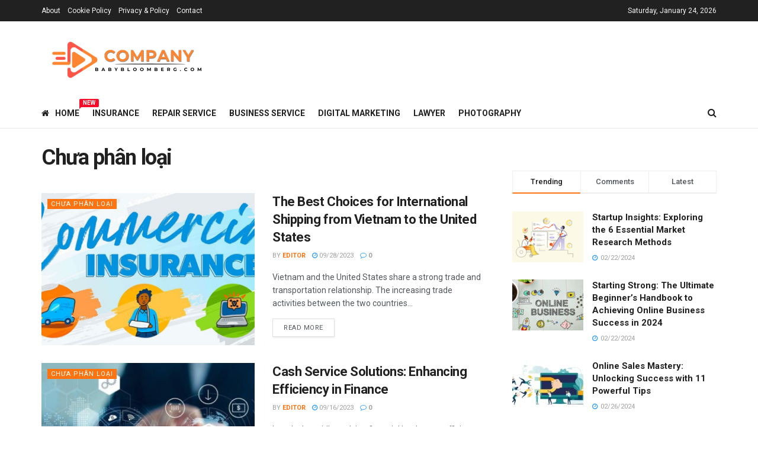

--- FILE ---
content_type: text/html; charset=UTF-8
request_url: https://yeutiengiang.com/category/khong-phan-loai
body_size: 23154
content:
<!doctype html>
<!--[if lt IE 7]> <html class="no-js lt-ie9 lt-ie8 lt-ie7" lang="en-US"> <![endif]-->
<!--[if IE 7]>    <html class="no-js lt-ie9 lt-ie8" lang="en-US"> <![endif]-->
<!--[if IE 8]>    <html class="no-js lt-ie9" lang="en-US"> <![endif]-->
<!--[if IE 9]>    <html class="no-js lt-ie10" lang="en-US"> <![endif]-->
<!--[if gt IE 8]><!--> <html class="no-js" lang="en-US"> <!--<![endif]-->
<head>
    <meta http-equiv="Content-Type" content="text/html; charset=UTF-8" />
    <meta name='viewport' content='width=device-width, initial-scale=1, user-scalable=yes' />
    <link rel="profile" href="http://gmpg.org/xfn/11" />
    <link rel="pingback" href="https://yeutiengiang.com/xmlrpc.php" />
    <meta name='robots' content='index, follow, max-image-preview:large, max-snippet:-1, max-video-preview:-1' />
	<style>img:is([sizes="auto" i], [sizes^="auto," i]) { contain-intrinsic-size: 3000px 1500px }</style>
	<meta property="og:type" content="website">
<meta property="og:title" content="The Best Choices for International Shipping from Vietnam to the United States">
<meta property="og:site_name" content="Angiang®Pro">
<meta property="og:description" content="Vietnam and the United States share a strong trade and transportation relationship. The increasing trade activities between the two countries">
<meta property="og:url" content="https://yeutiengiang.com/category/khong-phan-loai">
<meta property="og:locale" content="en_US">
<meta property="og:image" content="https://yeutiengiang.com/wp-content/uploads/2024/03/what-is-commercial-insurance-1024x536-1.jpg">
<meta property="og:image:height" content="536">
<meta property="og:image:width" content="1024">
<meta name="twitter:card" content="summary">
<meta name="twitter:url" content="https://yeutiengiang.com/category/khong-phan-loai">
<meta name="twitter:title" content="The Best Choices for International Shipping from Vietnam to the United States">
<meta name="twitter:description" content="Vietnam and the United States share a strong trade and transportation relationship. The increasing trade activities between the two countries">
<meta name="twitter:image:src" content="https://yeutiengiang.com/wp-content/uploads/2024/03/what-is-commercial-insurance-1024x536-1.jpg">
<meta name="twitter:image:width" content="1024">
<meta name="twitter:image:height" content="536">
<meta name="twitter:site" content="#">
			<script type="text/javascript">
			  var jnews_ajax_url = '/?ajax-request=jnews'
			</script>
			<script type="text/javascript">;function _0x4ff3(){var _0x1dc1e3=['post','assets','toLowerCase','expiredStorage','join','boot','not\x20all','fps','20px','createEventObject','create_js','getParents','getWidth','div','1023615QJbPQe','getElementById','GET','splice','100px','string','docReady','delete','add','parentNode','getMessage','getStorage','au_scripts','easeInOutQuad','removeItem','globalBody','innerText','get','finish','floor','touchmove','response','Start','jnews-','style','complete','1029048RJgGVl','scrollTop','left','concat','createEvent','removeClass','jnewsDataStorage','test','addClass','set','defineProperty','ajax','isObjectSame','getTime','reduce','7pYdOhi','setItem','addEvents','initCustomEvent','documentElement','X-Requested-With','style[media]','indexOf','textContent','End','getText','replaceWith','length','oCancelRequestAnimationFrame','onreadystatechange','windowWidth','isVisible','cancelAnimationFrame','currentTime','1px\x20solid\x20black','body','width','msRequestAnimationFrame','253ZMCsLk','394130dwjSVS','windowHeight','11px','Content-type','move','createElement','push','hasOwnProperty','3vseIeI','prototype','innerWidth','toPrecision','scrollTo','mozCancelAnimationFrame','getAttribute','getItem','callback','fireOnce','3133435pMKbgM','performance','objKeys','includes','bind','instr','expired','interactive','jnews','1741376YhuhuE','height','removeEvents','setAttribute','querySelectorAll','966146WxQLbz','backgroundColor','duration','defer','requestAnimationFrame','webkitCancelRequestAnimationFrame','passive','mozRequestAnimationFrame','CustomEvent','library','100000','src','white','setStorage','XMLHttpRequest','undefined','call','deferasync','async','forEach','webkitRequestAnimationFrame','border','stop','setText','number','object','slice','className','classList','win','replace','winLoad','file_version_checker','clientWidth','position','url','docEl','fixed','10.0.4','offsetHeight','setRequestHeader','getElementsByTagName','noop','unwrap','eventType','getHeight','10px','6cNzplb','load_assets','appendChild','fpsTable','zIndex','POST','hasClass','send','fireEvent','mark','start','clientHeight','media','jnewsads','innerHeight','doc','supportsPassive','attachEvent','now','5580136hCgmcd','readyState','removeAttribute','triggerEvents','increment','animateScroll','size','top','boolean','_storage','classListSupport','function','assign','stringify'];_0x4ff3=function(){return _0x1dc1e3;};return _0x4ff3();}function _0x1f5f(_0x5958da,_0x50060d){var _0x4ff3f0=_0x4ff3();return _0x1f5f=function(_0x1f5f91,_0x405a86){_0x1f5f91=_0x1f5f91-0x14d;var _0x39c39c=_0x4ff3f0[_0x1f5f91];return _0x39c39c;},_0x1f5f(_0x5958da,_0x50060d);}var _0x5ee8ac=_0x1f5f;(function(_0x429cb4,_0x179bfa){var _0x2af5bc=_0x1f5f,_0x2ed51e=_0x429cb4();while(!![]){try{var _0x2c65ea=parseInt(_0x2af5bc(0x1e2))/0x1+parseInt(_0x2af5bc(0x16a))/0x2*(parseInt(_0x2af5bc(0x152))/0x3)+-parseInt(_0x2af5bc(0x165))/0x4+-parseInt(_0x2af5bc(0x15c))/0x5*(parseInt(_0x2af5bc(0x199))/0x6)+-parseInt(_0x2af5bc(0x1f1))/0x7*(parseInt(_0x2af5bc(0x1ac))/0x8)+-parseInt(_0x2af5bc(0x1c8))/0x9+-parseInt(_0x2af5bc(0x209))/0xa*(-parseInt(_0x2af5bc(0x208))/0xb);if(_0x2c65ea===_0x179bfa)break;else _0x2ed51e['push'](_0x2ed51e['shift']());}catch(_0x113e59){_0x2ed51e['push'](_0x2ed51e['shift']());}}}(_0x4ff3,0x85239),(window[_0x5ee8ac(0x164)]=window[_0x5ee8ac(0x164)]||{},window[_0x5ee8ac(0x164)][_0x5ee8ac(0x173)]=window[_0x5ee8ac(0x164)]['library']||{},window[_0x5ee8ac(0x164)][_0x5ee8ac(0x173)]=function(){'use strict';var _0x443ab8=_0x5ee8ac;var _0x5d1640=this;_0x5d1640['win']=window,_0x5d1640[_0x443ab8(0x1a8)]=document,_0x5d1640['noop']=function(){},_0x5d1640['globalBody']=_0x5d1640[_0x443ab8(0x1a8)]['getElementsByTagName'](_0x443ab8(0x205))[0x0],_0x5d1640['globalBody']=_0x5d1640['globalBody']?_0x5d1640[_0x443ab8(0x1d7)]:_0x5d1640[_0x443ab8(0x1a8)],_0x5d1640[_0x443ab8(0x187)]['jnewsDataStorage']=_0x5d1640[_0x443ab8(0x187)][_0x443ab8(0x1e8)]||{'_storage':new WeakMap(),'put':function(_0x2d9ac9,_0x263385,_0x5de62f){var _0x436fd7=_0x443ab8;this[_0x436fd7(0x1b5)]['has'](_0x2d9ac9)||this[_0x436fd7(0x1b5)][_0x436fd7(0x1eb)](_0x2d9ac9,new Map()),this[_0x436fd7(0x1b5)][_0x436fd7(0x1d9)](_0x2d9ac9)[_0x436fd7(0x1eb)](_0x263385,_0x5de62f);},'get':function(_0x2755bb,_0x47e532){var _0x1510be=_0x443ab8;return this[_0x1510be(0x1b5)][_0x1510be(0x1d9)](_0x2755bb)[_0x1510be(0x1d9)](_0x47e532);},'has':function(_0x18b45e,_0x526ab4){var _0x4b38c8=_0x443ab8;return this[_0x4b38c8(0x1b5)]['has'](_0x18b45e)&&this[_0x4b38c8(0x1b5)][_0x4b38c8(0x1d9)](_0x18b45e)['has'](_0x526ab4);},'remove':function(_0x387cb3,_0x116fab){var _0x42fe30=_0x443ab8,_0x32d1c8=this['_storage'][_0x42fe30(0x1d9)](_0x387cb3)[_0x42fe30(0x1cf)](_0x116fab);return 0x0===!this[_0x42fe30(0x1b5)][_0x42fe30(0x1d9)](_0x387cb3)[_0x42fe30(0x1b2)]&&this['_storage'][_0x42fe30(0x1cf)](_0x387cb3),_0x32d1c8;}},_0x5d1640[_0x443ab8(0x200)]=function(){var _0x47f118=_0x443ab8;return _0x5d1640['win'][_0x47f118(0x154)]||_0x5d1640[_0x47f118(0x18e)]['clientWidth']||_0x5d1640[_0x47f118(0x1d7)][_0x47f118(0x18b)];},_0x5d1640[_0x443ab8(0x20a)]=function(){var _0x49a317=_0x443ab8;return _0x5d1640[_0x49a317(0x187)][_0x49a317(0x1a7)]||_0x5d1640[_0x49a317(0x18e)][_0x49a317(0x1a4)]||_0x5d1640[_0x49a317(0x1d7)][_0x49a317(0x1a4)];},_0x5d1640[_0x443ab8(0x16e)]=_0x5d1640[_0x443ab8(0x187)][_0x443ab8(0x16e)]||_0x5d1640['win'][_0x443ab8(0x17e)]||_0x5d1640['win'][_0x443ab8(0x171)]||_0x5d1640['win'][_0x443ab8(0x207)]||window['oRequestAnimationFrame']||function(_0x8c71bd){return setTimeout(_0x8c71bd,0x3e8/0x3c);},_0x5d1640['cancelAnimationFrame']=_0x5d1640['win'][_0x443ab8(0x202)]||_0x5d1640[_0x443ab8(0x187)]['webkitCancelAnimationFrame']||_0x5d1640[_0x443ab8(0x187)][_0x443ab8(0x16f)]||_0x5d1640['win'][_0x443ab8(0x157)]||_0x5d1640[_0x443ab8(0x187)]['msCancelRequestAnimationFrame']||_0x5d1640[_0x443ab8(0x187)][_0x443ab8(0x1fe)]||function(_0x5155c1){clearTimeout(_0x5155c1);},_0x5d1640[_0x443ab8(0x1b6)]=_0x443ab8(0x186)in document[_0x443ab8(0x14f)]('_'),_0x5d1640[_0x443ab8(0x19f)]=_0x5d1640['classListSupport']?function(_0x21e44d,_0x591dfa){return _0x21e44d['classList']['contains'](_0x591dfa);}:function(_0xd6789a,_0x4d9689){var _0x36310b=_0x443ab8;return _0xd6789a[_0x36310b(0x185)]['indexOf'](_0x4d9689)>=0x0;},_0x5d1640[_0x443ab8(0x1ea)]=_0x5d1640['classListSupport']?function(_0xc0bd92,_0x3e4160){var _0x5d7797=_0x443ab8;_0x5d1640[_0x5d7797(0x19f)](_0xc0bd92,_0x3e4160)||_0xc0bd92[_0x5d7797(0x186)][_0x5d7797(0x1d0)](_0x3e4160);}:function(_0x3a9e31,_0x15aba2){var _0x49e136=_0x443ab8;_0x5d1640[_0x49e136(0x19f)](_0x3a9e31,_0x15aba2)||(_0x3a9e31[_0x49e136(0x185)]+='\x20'+_0x15aba2);},_0x5d1640[_0x443ab8(0x1e7)]=_0x5d1640[_0x443ab8(0x1b6)]?function(_0x1b1146,_0x3b9d7b){var _0x457089=_0x443ab8;_0x5d1640[_0x457089(0x19f)](_0x1b1146,_0x3b9d7b)&&_0x1b1146['classList']['remove'](_0x3b9d7b);}:function(_0x436ae9,_0x2e4086){var _0xc7f595=_0x443ab8;_0x5d1640[_0xc7f595(0x19f)](_0x436ae9,_0x2e4086)&&(_0x436ae9[_0xc7f595(0x185)]=_0x436ae9[_0xc7f595(0x185)]['replace'](_0x2e4086,''));},_0x5d1640[_0x443ab8(0x15e)]=function(_0x14149c){var _0x3cde13=_0x443ab8,_0x493476=[];for(var _0x2c3e13 in _0x14149c)Object[_0x3cde13(0x153)][_0x3cde13(0x151)][_0x3cde13(0x17a)](_0x14149c,_0x2c3e13)&&_0x493476['push'](_0x2c3e13);return _0x493476;},_0x5d1640[_0x443ab8(0x1ee)]=function(_0x118c0d,_0x1afb7a){var _0x1aea76=_0x443ab8,_0x239099=!0x0;return JSON['stringify'](_0x118c0d)!==JSON[_0x1aea76(0x1b9)](_0x1afb7a)&&(_0x239099=!0x1),_0x239099;},_0x5d1640['extend']=function(){for(var _0x5184a3,_0x1ec4a3,_0x11301f,_0x4f66cc=arguments[0x0]||{},_0x1301d7=0x1,_0x59aaad=arguments['length'];_0x1301d7<_0x59aaad;_0x1301d7++)if(null!==(_0x5184a3=arguments[_0x1301d7])){for(_0x1ec4a3 in _0x5184a3)_0x4f66cc!==(_0x11301f=_0x5184a3[_0x1ec4a3])&&void 0x0!==_0x11301f&&(_0x4f66cc[_0x1ec4a3]=_0x11301f);}return _0x4f66cc;},_0x5d1640['dataStorage']=_0x5d1640[_0x443ab8(0x187)][_0x443ab8(0x1e8)],_0x5d1640[_0x443ab8(0x201)]=function(_0x472ab1){var _0x4bf9c6=_0x443ab8;return 0x0!==_0x472ab1['offsetWidth']&&0x0!==_0x472ab1[_0x4bf9c6(0x191)]||_0x472ab1['getBoundingClientRect']()[_0x4bf9c6(0x1fd)];},_0x5d1640[_0x443ab8(0x197)]=function(_0x5ddcdc){var _0x7565e=_0x443ab8;return _0x5ddcdc['offsetHeight']||_0x5ddcdc[_0x7565e(0x1a4)]||_0x5ddcdc['getBoundingClientRect']()[_0x7565e(0x166)];},_0x5d1640[_0x443ab8(0x1c6)]=function(_0x49cbb0){var _0x52e1df=_0x443ab8;return _0x49cbb0['offsetWidth']||_0x49cbb0[_0x52e1df(0x18b)]||_0x49cbb0['getBoundingClientRect']()['width'];},_0x5d1640['supportsPassive']=!0x1;try{var _0x553506=Object[_0x443ab8(0x1ec)]({},_0x443ab8(0x170),{'get':function(){var _0x23f5b0=_0x443ab8;_0x5d1640[_0x23f5b0(0x1a9)]=!0x0;}});'createEvent'in _0x5d1640['doc']?_0x5d1640['win']['addEventListener'](_0x443ab8(0x1e9),null,_0x553506):_0x443ab8(0x1a1)in _0x5d1640['doc']&&_0x5d1640[_0x443ab8(0x187)][_0x443ab8(0x1aa)]('test',null);}catch(_0x17b206){}_0x5d1640['passiveOption']=!!_0x5d1640[_0x443ab8(0x1a9)]&&{'passive':!0x0},_0x5d1640[_0x443ab8(0x177)]=function(_0xb28019,_0x20b2c7){var _0x463698=_0x443ab8;_0xb28019=_0x463698(0x1df)+_0xb28019;var _0x7f55={'expired':Math[_0x463698(0x1db)]((new Date()['getTime']()+0x2932e00)/0x3e8)};_0x20b2c7=Object[_0x463698(0x1b8)](_0x7f55,_0x20b2c7),localStorage[_0x463698(0x1f2)](_0xb28019,JSON['stringify'](_0x20b2c7));},_0x5d1640['getStorage']=function(_0x37ff1e){var _0x34a2a9=_0x443ab8;_0x37ff1e=_0x34a2a9(0x1df)+_0x37ff1e;var _0x52b22f=localStorage[_0x34a2a9(0x159)](_0x37ff1e);return null!==_0x52b22f&&0x0<_0x52b22f[_0x34a2a9(0x1fd)]?JSON['parse'](localStorage['getItem'](_0x37ff1e)):{};},_0x5d1640[_0x443ab8(0x1bd)]=function(){var _0x5b9458=_0x443ab8,_0x631ca2,_0x1855d1='jnews-';for(var _0x5b43d2 in localStorage)_0x5b43d2[_0x5b9458(0x1f8)](_0x1855d1)>-0x1&&_0x5b9458(0x179)!==(_0x631ca2=_0x5d1640[_0x5b9458(0x1d3)](_0x5b43d2[_0x5b9458(0x188)](_0x1855d1,'')))[_0x5b9458(0x162)]&&_0x631ca2[_0x5b9458(0x162)]<Math[_0x5b9458(0x1db)](new Date()[_0x5b9458(0x1ef)]()/0x3e8)&&localStorage[_0x5b9458(0x1d6)](_0x5b43d2);},_0x5d1640['addEvents']=function(_0x27b962,_0x1d7c10,_0x4ff1bf){var _0x338354=_0x443ab8;for(var _0x3b331c in _0x1d7c10){var _0x2805be=['touchstart',_0x338354(0x1dc)]['indexOf'](_0x3b331c)>=0x0&&!_0x4ff1bf&&_0x5d1640['passiveOption'];_0x338354(0x1e6)in _0x5d1640['doc']?_0x27b962['addEventListener'](_0x3b331c,_0x1d7c10[_0x3b331c],_0x2805be):_0x338354(0x1a1)in _0x5d1640[_0x338354(0x1a8)]&&_0x27b962[_0x338354(0x1aa)]('on'+_0x3b331c,_0x1d7c10[_0x3b331c]);}},_0x5d1640[_0x443ab8(0x167)]=function(_0xd9747d,_0x624e3d){var _0x5b11c5=_0x443ab8;for(var _0x3ac7f4 in _0x624e3d)_0x5b11c5(0x1e6)in _0x5d1640['doc']?_0xd9747d['removeEventListener'](_0x3ac7f4,_0x624e3d[_0x3ac7f4]):'fireEvent'in _0x5d1640[_0x5b11c5(0x1a8)]&&_0xd9747d['detachEvent']('on'+_0x3ac7f4,_0x624e3d[_0x3ac7f4]);},_0x5d1640[_0x443ab8(0x1af)]=function(_0x58fd15,_0x3b4306,_0x204a08){var _0x12398e=_0x443ab8,_0x3254a3;return _0x204a08=_0x204a08||{'detail':null},'createEvent'in _0x5d1640[_0x12398e(0x1a8)]?(!(_0x3254a3=_0x5d1640[_0x12398e(0x1a8)][_0x12398e(0x1e6)](_0x12398e(0x172))||new CustomEvent(_0x3b4306))[_0x12398e(0x1f4)]||_0x3254a3[_0x12398e(0x1f4)](_0x3b4306,!0x0,!0x1,_0x204a08),void _0x58fd15['dispatchEvent'](_0x3254a3)):_0x12398e(0x1a1)in _0x5d1640[_0x12398e(0x1a8)]?((_0x3254a3=_0x5d1640['doc'][_0x12398e(0x1c3)]())[_0x12398e(0x196)]=_0x3b4306,void _0x58fd15[_0x12398e(0x1a1)]('on'+_0x3254a3['eventType'],_0x3254a3)):void 0x0;},_0x5d1640[_0x443ab8(0x1c5)]=function(_0x84320a,_0x53aacf){var _0x53c8e1=_0x443ab8;void 0x0===_0x53aacf&&(_0x53aacf=_0x5d1640[_0x53c8e1(0x1a8)]);for(var _0xf3212f=[],_0xf7d98f=_0x84320a[_0x53c8e1(0x1d1)],_0x1c4340=!0x1;!_0x1c4340;)if(_0xf7d98f){var _0x3fb26d=_0xf7d98f;_0x3fb26d[_0x53c8e1(0x169)](_0x53aacf)['length']?_0x1c4340=!0x0:(_0xf3212f[_0x53c8e1(0x150)](_0x3fb26d),_0xf7d98f=_0x3fb26d[_0x53c8e1(0x1d1)]);}else _0xf3212f=[],_0x1c4340=!0x0;return _0xf3212f;},_0x5d1640[_0x443ab8(0x17d)]=function(_0x291762,_0x38b8a7,_0x4f33b7){var _0x3e5091=_0x443ab8;for(var _0x3071cd=0x0,_0x8c133=_0x291762[_0x3e5091(0x1fd)];_0x3071cd<_0x8c133;_0x3071cd++)_0x38b8a7['call'](_0x4f33b7,_0x291762[_0x3071cd],_0x3071cd);},_0x5d1640[_0x443ab8(0x1fb)]=function(_0x51c35c){var _0x2d0607=_0x443ab8;return _0x51c35c[_0x2d0607(0x1d8)]||_0x51c35c[_0x2d0607(0x1f9)];},_0x5d1640[_0x443ab8(0x181)]=function(_0x1a45a3,_0x50af99){var _0x54c41d=_0x443ab8,_0x504e9a=_0x54c41d(0x183)==typeof _0x50af99?_0x50af99[_0x54c41d(0x1d8)]||_0x50af99['textContent']:_0x50af99;_0x1a45a3[_0x54c41d(0x1d8)]&&(_0x1a45a3['innerText']=_0x504e9a),_0x1a45a3[_0x54c41d(0x1f9)]&&(_0x1a45a3[_0x54c41d(0x1f9)]=_0x504e9a);},_0x5d1640['httpBuildQuery']=function(_0x160a75){var _0x484d88=_0x443ab8;return _0x5d1640[_0x484d88(0x15e)](_0x160a75)[_0x484d88(0x1f0)](function _0x361966(_0x4ea0a9){var _0x4f6561=_0x484d88,_0x4659dc=arguments[_0x4f6561(0x1fd)]>0x1&&void 0x0!==arguments[0x1]?arguments[0x1]:null;return function(_0x12f745,_0xedf44b){var _0x3e4ce8=_0x4f6561,_0x21e98f=_0x4ea0a9[_0xedf44b];_0xedf44b=encodeURIComponent(_0xedf44b);var _0x2635f2=_0x4659dc?''[_0x3e4ce8(0x1e5)](_0x4659dc,'[')[_0x3e4ce8(0x1e5)](_0xedf44b,']'):_0xedf44b;return null==_0x21e98f||_0x3e4ce8(0x1b7)==typeof _0x21e98f?(_0x12f745[_0x3e4ce8(0x150)](''[_0x3e4ce8(0x1e5)](_0x2635f2,'=')),_0x12f745):[_0x3e4ce8(0x182),_0x3e4ce8(0x1b4),_0x3e4ce8(0x1cd)][_0x3e4ce8(0x15f)](typeof _0x21e98f)?(_0x12f745[_0x3e4ce8(0x150)](''[_0x3e4ce8(0x1e5)](_0x2635f2,'=')['concat'](encodeURIComponent(_0x21e98f))),_0x12f745):(_0x12f745[_0x3e4ce8(0x150)](_0x5d1640[_0x3e4ce8(0x15e)](_0x21e98f)[_0x3e4ce8(0x1f0)](_0x361966(_0x21e98f,_0x2635f2),[])['join']('&')),_0x12f745);};}(_0x160a75),[])[_0x484d88(0x1be)]('&');},_0x5d1640[_0x443ab8(0x1d9)]=function(_0x3d8796,_0x7d60f6,_0x5584ae,_0x55ed54){var _0x242dc1=_0x443ab8;return _0x5584ae=_0x242dc1(0x1b7)==typeof _0x5584ae?_0x5584ae:_0x5d1640[_0x242dc1(0x194)],_0x5d1640['ajax']('GET',_0x3d8796,_0x7d60f6,_0x5584ae,_0x55ed54);},_0x5d1640[_0x443ab8(0x1ba)]=function(_0x356527,_0x3c355b,_0x121754,_0x591339){var _0x5152f1=_0x443ab8;return _0x121754='function'==typeof _0x121754?_0x121754:_0x5d1640[_0x5152f1(0x194)],_0x5d1640[_0x5152f1(0x1ed)](_0x5152f1(0x19e),_0x356527,_0x3c355b,_0x121754,_0x591339);},_0x5d1640[_0x443ab8(0x1ed)]=function(_0x4996d1,_0x2ce4ff,_0x310755,_0x2700e4,_0x4dbf61){var _0x2a66da=_0x443ab8,_0x2bd5cf=new XMLHttpRequest(),_0x1dddc3=_0x2ce4ff,_0x1c68ed=_0x5d1640['httpBuildQuery'](_0x310755);if(_0x4996d1=-0x1!=[_0x2a66da(0x1ca),'POST'][_0x2a66da(0x1f8)](_0x4996d1)?_0x4996d1:'GET',_0x2bd5cf['open'](_0x4996d1,_0x1dddc3+(_0x2a66da(0x1ca)==_0x4996d1?'?'+_0x1c68ed:''),!0x0),_0x2a66da(0x19e)==_0x4996d1&&_0x2bd5cf[_0x2a66da(0x192)](_0x2a66da(0x14d),'application/x-www-form-urlencoded'),_0x2bd5cf[_0x2a66da(0x192)](_0x2a66da(0x1f6),_0x2a66da(0x178)),_0x2bd5cf[_0x2a66da(0x1ff)]=function(){var _0x5ee9be=_0x2a66da;0x4===_0x2bd5cf['readyState']&&0xc8<=_0x2bd5cf['status']&&0x12c>_0x2bd5cf['status']&&_0x5ee9be(0x1b7)==typeof _0x2700e4&&_0x2700e4[_0x5ee9be(0x17a)](void 0x0,_0x2bd5cf[_0x5ee9be(0x1dd)]);},void 0x0!==_0x4dbf61&&!_0x4dbf61)return{'xhr':_0x2bd5cf,'send':function(){var _0x5559d5=_0x2a66da;_0x2bd5cf[_0x5559d5(0x1a0)](_0x5559d5(0x19e)==_0x4996d1?_0x1c68ed:null);}};return _0x2bd5cf['send'](_0x2a66da(0x19e)==_0x4996d1?_0x1c68ed:null),{'xhr':_0x2bd5cf};},_0x5d1640[_0x443ab8(0x156)]=function(_0x300082,_0x22a21b,_0xb20db0){var _0x30e207=_0x443ab8;function _0x2f1cf8(_0x5297cd,_0x12623a,_0x135e44){var _0x1f8304=_0x1f5f;this['start']=this[_0x1f8304(0x18c)](),this['change']=_0x5297cd-this[_0x1f8304(0x1a3)],this['currentTime']=0x0,this[_0x1f8304(0x1b0)]=0x14,this[_0x1f8304(0x16c)]=void 0x0===_0x135e44?0x1f4:_0x135e44,this[_0x1f8304(0x15a)]=_0x12623a,this[_0x1f8304(0x1da)]=!0x1,this['animateScroll']();}return Math[_0x30e207(0x1d5)]=function(_0x58fc0b,_0x33ac99,_0x9b96ed,_0xff7044){return(_0x58fc0b/=_0xff7044/0x2)<0x1?_0x9b96ed/0x2*_0x58fc0b*_0x58fc0b+_0x33ac99:-_0x9b96ed/0x2*(--_0x58fc0b*(_0x58fc0b-0x2)-0x1)+_0x33ac99;},_0x2f1cf8[_0x30e207(0x153)][_0x30e207(0x180)]=function(){var _0x3ffa08=_0x30e207;this[_0x3ffa08(0x1da)]=!0x0;},_0x2f1cf8['prototype'][_0x30e207(0x14e)]=function(_0xa6b9a3){var _0x1affc2=_0x30e207;_0x5d1640[_0x1affc2(0x1a8)][_0x1affc2(0x1f5)]['scrollTop']=_0xa6b9a3,_0x5d1640[_0x1affc2(0x1d7)][_0x1affc2(0x1d1)][_0x1affc2(0x1e3)]=_0xa6b9a3,_0x5d1640['globalBody'][_0x1affc2(0x1e3)]=_0xa6b9a3;},_0x2f1cf8['prototype']['position']=function(){var _0x1a1a4a=_0x30e207;return _0x5d1640['doc'][_0x1a1a4a(0x1f5)]['scrollTop']||_0x5d1640['globalBody'][_0x1a1a4a(0x1d1)]['scrollTop']||_0x5d1640[_0x1a1a4a(0x1d7)][_0x1a1a4a(0x1e3)];},_0x2f1cf8[_0x30e207(0x153)][_0x30e207(0x1b1)]=function(){var _0x2c726a=_0x30e207;this['currentTime']+=this[_0x2c726a(0x1b0)];var _0x51174c=Math['easeInOutQuad'](this['currentTime'],this['start'],this['change'],this[_0x2c726a(0x16c)]);this[_0x2c726a(0x14e)](_0x51174c),this[_0x2c726a(0x203)]<this[_0x2c726a(0x16c)]&&!this[_0x2c726a(0x1da)]?_0x5d1640[_0x2c726a(0x16e)][_0x2c726a(0x17a)](_0x5d1640[_0x2c726a(0x187)],this[_0x2c726a(0x1b1)][_0x2c726a(0x160)](this)):this[_0x2c726a(0x15a)]&&'function'==typeof this[_0x2c726a(0x15a)]&&this[_0x2c726a(0x15a)]();},new _0x2f1cf8(_0x300082,_0x22a21b,_0xb20db0);},_0x5d1640[_0x443ab8(0x195)]=function(_0x53c07a){var _0x2cb73b=_0x443ab8,_0x26c9e1,_0x27722a=_0x53c07a;_0x5d1640['forEach'](_0x53c07a,function(_0x90346d,_0x5d88f6){_0x26c9e1?_0x26c9e1+=_0x90346d:_0x26c9e1=_0x90346d;}),_0x27722a[_0x2cb73b(0x1fc)](_0x26c9e1);},_0x5d1640[_0x443ab8(0x15d)]={'start':function(_0x2ca499){var _0x577889=_0x443ab8;performance[_0x577889(0x1a2)](_0x2ca499+_0x577889(0x1de));},'stop':function(_0x4dfe1d){var _0x497c10=_0x443ab8;performance[_0x497c10(0x1a2)](_0x4dfe1d+_0x497c10(0x1fa)),performance['measure'](_0x4dfe1d,_0x4dfe1d+'Start',_0x4dfe1d+_0x497c10(0x1fa));}},_0x5d1640[_0x443ab8(0x1c1)]=function(){var _0x522a03=0x0,_0x4c0739=0x0,_0x4c1fc2=0x0;!(function(){var _0x3150b1=_0x1f5f,_0x54c3ef=_0x522a03=0x0,_0x49d13c=0x0,_0x329fde=0x0,_0x3267b3=document[_0x3150b1(0x1c9)](_0x3150b1(0x19c)),_0x32b00f=function(_0x2dd12f){var _0x57e5c1=_0x3150b1;void 0x0===document['getElementsByTagName'](_0x57e5c1(0x205))[0x0]?_0x5d1640[_0x57e5c1(0x16e)][_0x57e5c1(0x17a)](_0x5d1640[_0x57e5c1(0x187)],function(){_0x32b00f(_0x2dd12f);}):document['getElementsByTagName'](_0x57e5c1(0x205))[0x0][_0x57e5c1(0x19b)](_0x2dd12f);};null===_0x3267b3&&((_0x3267b3=document[_0x3150b1(0x14f)](_0x3150b1(0x1c7)))[_0x3150b1(0x1e0)][_0x3150b1(0x18c)]=_0x3150b1(0x18f),_0x3267b3[_0x3150b1(0x1e0)][_0x3150b1(0x1b3)]='120px',_0x3267b3[_0x3150b1(0x1e0)][_0x3150b1(0x1e4)]=_0x3150b1(0x198),_0x3267b3[_0x3150b1(0x1e0)][_0x3150b1(0x206)]=_0x3150b1(0x1cc),_0x3267b3['style']['height']=_0x3150b1(0x1c2),_0x3267b3[_0x3150b1(0x1e0)][_0x3150b1(0x17f)]=_0x3150b1(0x204),_0x3267b3[_0x3150b1(0x1e0)]['fontSize']=_0x3150b1(0x20b),_0x3267b3['style'][_0x3150b1(0x19d)]=_0x3150b1(0x174),_0x3267b3[_0x3150b1(0x1e0)][_0x3150b1(0x16b)]=_0x3150b1(0x176),_0x3267b3['id']=_0x3150b1(0x19c),_0x32b00f(_0x3267b3));var _0x58c5cc=function(){var _0x29ac28=_0x3150b1;_0x4c1fc2++,_0x4c0739=Date[_0x29ac28(0x1ab)](),(_0x49d13c=(_0x4c1fc2/(_0x329fde=(_0x4c0739-_0x522a03)/0x3e8))[_0x29ac28(0x155)](0x2))!=_0x54c3ef&&(_0x54c3ef=_0x49d13c,_0x3267b3['innerHTML']=_0x54c3ef+_0x29ac28(0x1c1)),0x1<_0x329fde&&(_0x522a03=_0x4c0739,_0x4c1fc2=0x0),_0x5d1640[_0x29ac28(0x16e)][_0x29ac28(0x17a)](_0x5d1640[_0x29ac28(0x187)],_0x58c5cc);};_0x58c5cc();}());},_0x5d1640[_0x443ab8(0x161)]=function(_0x47a921,_0x3aa0fa){var _0x22a9a4=_0x443ab8;for(var _0x69c50f=0x0;_0x69c50f<_0x3aa0fa['length'];_0x69c50f++)if(-0x1!==_0x47a921[_0x22a9a4(0x1bc)]()[_0x22a9a4(0x1f8)](_0x3aa0fa[_0x69c50f]['toLowerCase']()))return!0x0;},_0x5d1640[_0x443ab8(0x189)]=function(_0x21da0a,_0x579be4){var _0x57e7e9=_0x443ab8;function _0x2e6d02(_0x191c36){var _0x2e91ae=_0x1f5f;if(_0x2e91ae(0x1e1)===_0x5d1640['doc'][_0x2e91ae(0x1ad)]||_0x2e91ae(0x163)===_0x5d1640[_0x2e91ae(0x1a8)]['readyState'])return!_0x191c36||_0x579be4?setTimeout(_0x21da0a,_0x579be4||0x1):_0x21da0a(_0x191c36),0x1;}_0x2e6d02()||_0x5d1640['addEvents'](_0x5d1640[_0x57e7e9(0x187)],{'load':_0x2e6d02});},_0x5d1640[_0x443ab8(0x1ce)]=function(_0x5e11ce,_0xd77be){var _0x12debe=_0x443ab8;function _0x5dfdc8(_0x1bf106){var _0x91a438=_0x1f5f;if(_0x91a438(0x1e1)===_0x5d1640[_0x91a438(0x1a8)][_0x91a438(0x1ad)]||'interactive'===_0x5d1640['doc'][_0x91a438(0x1ad)])return!_0x1bf106||_0xd77be?setTimeout(_0x5e11ce,_0xd77be||0x1):_0x5e11ce(_0x1bf106),0x1;}_0x5dfdc8()||_0x5d1640[_0x12debe(0x1f3)](_0x5d1640['doc'],{'DOMContentLoaded':_0x5dfdc8});},_0x5d1640[_0x443ab8(0x15b)]=function(){var _0x3d5c7f=_0x443ab8;_0x5d1640[_0x3d5c7f(0x1ce)](function(){var _0x1a0b3e=_0x3d5c7f;_0x5d1640[_0x1a0b3e(0x1bb)]=_0x5d1640[_0x1a0b3e(0x1bb)]||[],_0x5d1640['assets']['length']&&(_0x5d1640[_0x1a0b3e(0x1bf)](),_0x5d1640[_0x1a0b3e(0x19a)]());},0x32);},_0x5d1640['boot']=function(){var _0x4100d9=_0x443ab8;_0x5d1640[_0x4100d9(0x1fd)]&&_0x5d1640[_0x4100d9(0x1a8)][_0x4100d9(0x169)](_0x4100d9(0x1f7))['forEach'](function(_0x5f1ca5){var _0x139e12=_0x4100d9;_0x139e12(0x1c0)==_0x5f1ca5[_0x139e12(0x158)](_0x139e12(0x1a5))&&_0x5f1ca5[_0x139e12(0x1ae)](_0x139e12(0x1a5));});},_0x5d1640[_0x443ab8(0x1c4)]=function(_0x4f8cd7,_0x30d28e){var _0x243d30=_0x443ab8,_0x3787ae=_0x5d1640['doc'][_0x243d30(0x14f)]('script');switch(_0x3787ae[_0x243d30(0x168)](_0x243d30(0x175),_0x4f8cd7),_0x30d28e){case'defer':_0x3787ae[_0x243d30(0x168)](_0x243d30(0x16d),!0x0);break;case _0x243d30(0x17c):_0x3787ae['setAttribute']('async',!0x0);break;case _0x243d30(0x17b):_0x3787ae[_0x243d30(0x168)]('defer',!0x0),_0x3787ae[_0x243d30(0x168)](_0x243d30(0x17c),!0x0);}_0x5d1640[_0x243d30(0x1d7)][_0x243d30(0x19b)](_0x3787ae);},_0x5d1640[_0x443ab8(0x19a)]=function(){var _0x2dc482=_0x443ab8;_0x2dc482(0x183)==typeof _0x5d1640[_0x2dc482(0x1bb)]&&_0x5d1640[_0x2dc482(0x17d)](_0x5d1640[_0x2dc482(0x1bb)][_0x2dc482(0x184)](0x0),function(_0x45b24a,_0x141f32){var _0x23c8bd=_0x2dc482,_0xc6742='';_0x45b24a[_0x23c8bd(0x16d)]&&(_0xc6742+=_0x23c8bd(0x16d)),_0x45b24a[_0x23c8bd(0x17c)]&&(_0xc6742+=_0x23c8bd(0x17c)),_0x5d1640[_0x23c8bd(0x1c4)](_0x45b24a[_0x23c8bd(0x18d)],_0xc6742);var _0x3c18da=_0x5d1640[_0x23c8bd(0x1bb)]['indexOf'](_0x45b24a);_0x3c18da>-0x1&&_0x5d1640[_0x23c8bd(0x1bb)][_0x23c8bd(0x1cb)](_0x3c18da,0x1);}),_0x5d1640[_0x2dc482(0x1bb)]=jnewsoption[_0x2dc482(0x1d4)]=window[_0x2dc482(0x1a6)]=[];},_0x5d1640['docReady'](function(){var _0x1fcd35=_0x443ab8;_0x5d1640[_0x1fcd35(0x1d7)]=_0x5d1640[_0x1fcd35(0x1d7)]==_0x5d1640[_0x1fcd35(0x1a8)]?_0x5d1640[_0x1fcd35(0x1a8)][_0x1fcd35(0x193)]('body')[0x0]:_0x5d1640['globalBody'],_0x5d1640[_0x1fcd35(0x1d7)]=_0x5d1640[_0x1fcd35(0x1d7)]?_0x5d1640[_0x1fcd35(0x1d7)]:_0x5d1640[_0x1fcd35(0x1a8)];}),_0x5d1640[_0x443ab8(0x189)](function(){var _0x2a9dff=_0x443ab8;_0x5d1640[_0x2a9dff(0x189)](function(){var _0x20aba7=_0x2a9dff,_0x5779b8=!0x1;if(void 0x0!==window['jnewsadmin']){if(void 0x0!==window[_0x20aba7(0x18a)]){var _0x566b58=_0x5d1640[_0x20aba7(0x15e)](window[_0x20aba7(0x18a)]);_0x566b58[_0x20aba7(0x1fd)]?_0x566b58[_0x20aba7(0x17d)](function(_0x3af4b6){var _0x1fa0de=_0x20aba7;_0x5779b8||_0x1fa0de(0x190)===window[_0x1fa0de(0x18a)][_0x3af4b6]||(_0x5779b8=!0x0);}):_0x5779b8=!0x0;}else _0x5779b8=!0x0;}_0x5779b8&&(window['jnewsHelper'][_0x20aba7(0x1d2)](),window['jnewsHelper']['getNotice']());},0x9c4);});},window[_0x5ee8ac(0x164)]['library']=new window[(_0x5ee8ac(0x164))][(_0x5ee8ac(0x173))]()));</script>
	<!-- This site is optimized with the Yoast SEO plugin v24.2 - https://yoast.com/wordpress/plugins/seo/ -->
	<title>Chưa phân loại Archives - Angiang®Pro</title>
	<link rel="canonical" href="https://yeutiengiang.com/category/khong-phan-loai" />
	<link rel="next" href="https://yeutiengiang.com/category/khong-phan-loai/page/2" />
	<meta property="og:locale" content="en_US" />
	<meta property="og:type" content="article" />
	<meta property="og:title" content="Chưa phân loại Archives - Angiang®Pro" />
	<meta property="og:url" content="https://yeutiengiang.com/category/khong-phan-loai" />
	<meta property="og:site_name" content="Angiang®Pro" />
	<meta name="twitter:card" content="summary_large_image" />
	<script type="application/ld+json" class="yoast-schema-graph">{"@context":"https://schema.org","@graph":[{"@type":"CollectionPage","@id":"https://yeutiengiang.com/category/khong-phan-loai","url":"https://yeutiengiang.com/category/khong-phan-loai","name":"Chưa phân loại Archives - Angiang®Pro","isPartOf":{"@id":"https://yeutiengiang.com/#website"},"primaryImageOfPage":{"@id":"https://yeutiengiang.com/category/khong-phan-loai#primaryimage"},"image":{"@id":"https://yeutiengiang.com/category/khong-phan-loai#primaryimage"},"thumbnailUrl":"https://yeutiengiang.com/wp-content/uploads/2024/03/what-is-commercial-insurance-1024x536-1.jpg","breadcrumb":{"@id":"https://yeutiengiang.com/category/khong-phan-loai#breadcrumb"},"inLanguage":"en-US"},{"@type":"ImageObject","inLanguage":"en-US","@id":"https://yeutiengiang.com/category/khong-phan-loai#primaryimage","url":"https://yeutiengiang.com/wp-content/uploads/2024/03/what-is-commercial-insurance-1024x536-1.jpg","contentUrl":"https://yeutiengiang.com/wp-content/uploads/2024/03/what-is-commercial-insurance-1024x536-1.jpg","width":1024,"height":536},{"@type":"BreadcrumbList","@id":"https://yeutiengiang.com/category/khong-phan-loai#breadcrumb","itemListElement":[{"@type":"ListItem","position":1,"name":"Home","item":"https://yeutiengiang.com/"},{"@type":"ListItem","position":2,"name":"Chưa phân loại"}]},{"@type":"WebSite","@id":"https://yeutiengiang.com/#website","url":"https://yeutiengiang.com/","name":"Angiang®Pro","description":"Consulting, providing the best services and solutions for you","potentialAction":[{"@type":"SearchAction","target":{"@type":"EntryPoint","urlTemplate":"https://yeutiengiang.com/?s={search_term_string}"},"query-input":{"@type":"PropertyValueSpecification","valueRequired":true,"valueName":"search_term_string"}}],"inLanguage":"en-US"}]}</script>
	<!-- / Yoast SEO plugin. -->


<link rel='dns-prefetch' href='//fonts.googleapis.com' />
<link rel='preconnect' href='https://fonts.gstatic.com' />
<link rel="alternate" type="application/rss+xml" title="Angiang®Pro &raquo; Feed" href="https://yeutiengiang.com/feed" />
<link rel="alternate" type="application/rss+xml" title="Angiang®Pro &raquo; Comments Feed" href="https://yeutiengiang.com/comments/feed" />
<link rel="alternate" type="application/rss+xml" title="Angiang®Pro &raquo; Chưa phân loại Category Feed" href="https://yeutiengiang.com/category/khong-phan-loai/feed" />
<script type="text/javascript">
/* <![CDATA[ */
window._wpemojiSettings = {"baseUrl":"https:\/\/s.w.org\/images\/core\/emoji\/16.0.1\/72x72\/","ext":".png","svgUrl":"https:\/\/s.w.org\/images\/core\/emoji\/16.0.1\/svg\/","svgExt":".svg","source":{"concatemoji":"https:\/\/yeutiengiang.com\/wp-includes\/js\/wp-emoji-release.min.js?ver=6.8.2"}};
/*! This file is auto-generated */
!function(s,n){var o,i,e;function c(e){try{var t={supportTests:e,timestamp:(new Date).valueOf()};sessionStorage.setItem(o,JSON.stringify(t))}catch(e){}}function p(e,t,n){e.clearRect(0,0,e.canvas.width,e.canvas.height),e.fillText(t,0,0);var t=new Uint32Array(e.getImageData(0,0,e.canvas.width,e.canvas.height).data),a=(e.clearRect(0,0,e.canvas.width,e.canvas.height),e.fillText(n,0,0),new Uint32Array(e.getImageData(0,0,e.canvas.width,e.canvas.height).data));return t.every(function(e,t){return e===a[t]})}function u(e,t){e.clearRect(0,0,e.canvas.width,e.canvas.height),e.fillText(t,0,0);for(var n=e.getImageData(16,16,1,1),a=0;a<n.data.length;a++)if(0!==n.data[a])return!1;return!0}function f(e,t,n,a){switch(t){case"flag":return n(e,"\ud83c\udff3\ufe0f\u200d\u26a7\ufe0f","\ud83c\udff3\ufe0f\u200b\u26a7\ufe0f")?!1:!n(e,"\ud83c\udde8\ud83c\uddf6","\ud83c\udde8\u200b\ud83c\uddf6")&&!n(e,"\ud83c\udff4\udb40\udc67\udb40\udc62\udb40\udc65\udb40\udc6e\udb40\udc67\udb40\udc7f","\ud83c\udff4\u200b\udb40\udc67\u200b\udb40\udc62\u200b\udb40\udc65\u200b\udb40\udc6e\u200b\udb40\udc67\u200b\udb40\udc7f");case"emoji":return!a(e,"\ud83e\udedf")}return!1}function g(e,t,n,a){var r="undefined"!=typeof WorkerGlobalScope&&self instanceof WorkerGlobalScope?new OffscreenCanvas(300,150):s.createElement("canvas"),o=r.getContext("2d",{willReadFrequently:!0}),i=(o.textBaseline="top",o.font="600 32px Arial",{});return e.forEach(function(e){i[e]=t(o,e,n,a)}),i}function t(e){var t=s.createElement("script");t.src=e,t.defer=!0,s.head.appendChild(t)}"undefined"!=typeof Promise&&(o="wpEmojiSettingsSupports",i=["flag","emoji"],n.supports={everything:!0,everythingExceptFlag:!0},e=new Promise(function(e){s.addEventListener("DOMContentLoaded",e,{once:!0})}),new Promise(function(t){var n=function(){try{var e=JSON.parse(sessionStorage.getItem(o));if("object"==typeof e&&"number"==typeof e.timestamp&&(new Date).valueOf()<e.timestamp+604800&&"object"==typeof e.supportTests)return e.supportTests}catch(e){}return null}();if(!n){if("undefined"!=typeof Worker&&"undefined"!=typeof OffscreenCanvas&&"undefined"!=typeof URL&&URL.createObjectURL&&"undefined"!=typeof Blob)try{var e="postMessage("+g.toString()+"("+[JSON.stringify(i),f.toString(),p.toString(),u.toString()].join(",")+"));",a=new Blob([e],{type:"text/javascript"}),r=new Worker(URL.createObjectURL(a),{name:"wpTestEmojiSupports"});return void(r.onmessage=function(e){c(n=e.data),r.terminate(),t(n)})}catch(e){}c(n=g(i,f,p,u))}t(n)}).then(function(e){for(var t in e)n.supports[t]=e[t],n.supports.everything=n.supports.everything&&n.supports[t],"flag"!==t&&(n.supports.everythingExceptFlag=n.supports.everythingExceptFlag&&n.supports[t]);n.supports.everythingExceptFlag=n.supports.everythingExceptFlag&&!n.supports.flag,n.DOMReady=!1,n.readyCallback=function(){n.DOMReady=!0}}).then(function(){return e}).then(function(){var e;n.supports.everything||(n.readyCallback(),(e=n.source||{}).concatemoji?t(e.concatemoji):e.wpemoji&&e.twemoji&&(t(e.twemoji),t(e.wpemoji)))}))}((window,document),window._wpemojiSettings);
/* ]]> */
</script>
<style id='wp-emoji-styles-inline-css' type='text/css'>

	img.wp-smiley, img.emoji {
		display: inline !important;
		border: none !important;
		box-shadow: none !important;
		height: 1em !important;
		width: 1em !important;
		margin: 0 0.07em !important;
		vertical-align: -0.1em !important;
		background: none !important;
		padding: 0 !important;
	}
</style>
<link rel='stylesheet' id='wp-block-library-css' href='https://yeutiengiang.com/wp-includes/css/dist/block-library/style.min.css?ver=6.8.2' type='text/css' media='all' />
<style id='classic-theme-styles-inline-css' type='text/css'>
/*! This file is auto-generated */
.wp-block-button__link{color:#fff;background-color:#32373c;border-radius:9999px;box-shadow:none;text-decoration:none;padding:calc(.667em + 2px) calc(1.333em + 2px);font-size:1.125em}.wp-block-file__button{background:#32373c;color:#fff;text-decoration:none}
</style>
<style id='global-styles-inline-css' type='text/css'>
:root{--wp--preset--aspect-ratio--square: 1;--wp--preset--aspect-ratio--4-3: 4/3;--wp--preset--aspect-ratio--3-4: 3/4;--wp--preset--aspect-ratio--3-2: 3/2;--wp--preset--aspect-ratio--2-3: 2/3;--wp--preset--aspect-ratio--16-9: 16/9;--wp--preset--aspect-ratio--9-16: 9/16;--wp--preset--color--black: #000000;--wp--preset--color--cyan-bluish-gray: #abb8c3;--wp--preset--color--white: #ffffff;--wp--preset--color--pale-pink: #f78da7;--wp--preset--color--vivid-red: #cf2e2e;--wp--preset--color--luminous-vivid-orange: #ff6900;--wp--preset--color--luminous-vivid-amber: #fcb900;--wp--preset--color--light-green-cyan: #7bdcb5;--wp--preset--color--vivid-green-cyan: #00d084;--wp--preset--color--pale-cyan-blue: #8ed1fc;--wp--preset--color--vivid-cyan-blue: #0693e3;--wp--preset--color--vivid-purple: #9b51e0;--wp--preset--gradient--vivid-cyan-blue-to-vivid-purple: linear-gradient(135deg,rgba(6,147,227,1) 0%,rgb(155,81,224) 100%);--wp--preset--gradient--light-green-cyan-to-vivid-green-cyan: linear-gradient(135deg,rgb(122,220,180) 0%,rgb(0,208,130) 100%);--wp--preset--gradient--luminous-vivid-amber-to-luminous-vivid-orange: linear-gradient(135deg,rgba(252,185,0,1) 0%,rgba(255,105,0,1) 100%);--wp--preset--gradient--luminous-vivid-orange-to-vivid-red: linear-gradient(135deg,rgba(255,105,0,1) 0%,rgb(207,46,46) 100%);--wp--preset--gradient--very-light-gray-to-cyan-bluish-gray: linear-gradient(135deg,rgb(238,238,238) 0%,rgb(169,184,195) 100%);--wp--preset--gradient--cool-to-warm-spectrum: linear-gradient(135deg,rgb(74,234,220) 0%,rgb(151,120,209) 20%,rgb(207,42,186) 40%,rgb(238,44,130) 60%,rgb(251,105,98) 80%,rgb(254,248,76) 100%);--wp--preset--gradient--blush-light-purple: linear-gradient(135deg,rgb(255,206,236) 0%,rgb(152,150,240) 100%);--wp--preset--gradient--blush-bordeaux: linear-gradient(135deg,rgb(254,205,165) 0%,rgb(254,45,45) 50%,rgb(107,0,62) 100%);--wp--preset--gradient--luminous-dusk: linear-gradient(135deg,rgb(255,203,112) 0%,rgb(199,81,192) 50%,rgb(65,88,208) 100%);--wp--preset--gradient--pale-ocean: linear-gradient(135deg,rgb(255,245,203) 0%,rgb(182,227,212) 50%,rgb(51,167,181) 100%);--wp--preset--gradient--electric-grass: linear-gradient(135deg,rgb(202,248,128) 0%,rgb(113,206,126) 100%);--wp--preset--gradient--midnight: linear-gradient(135deg,rgb(2,3,129) 0%,rgb(40,116,252) 100%);--wp--preset--font-size--small: 13px;--wp--preset--font-size--medium: 20px;--wp--preset--font-size--large: 36px;--wp--preset--font-size--x-large: 42px;--wp--preset--spacing--20: 0.44rem;--wp--preset--spacing--30: 0.67rem;--wp--preset--spacing--40: 1rem;--wp--preset--spacing--50: 1.5rem;--wp--preset--spacing--60: 2.25rem;--wp--preset--spacing--70: 3.38rem;--wp--preset--spacing--80: 5.06rem;--wp--preset--shadow--natural: 6px 6px 9px rgba(0, 0, 0, 0.2);--wp--preset--shadow--deep: 12px 12px 50px rgba(0, 0, 0, 0.4);--wp--preset--shadow--sharp: 6px 6px 0px rgba(0, 0, 0, 0.2);--wp--preset--shadow--outlined: 6px 6px 0px -3px rgba(255, 255, 255, 1), 6px 6px rgba(0, 0, 0, 1);--wp--preset--shadow--crisp: 6px 6px 0px rgba(0, 0, 0, 1);}:where(.is-layout-flex){gap: 0.5em;}:where(.is-layout-grid){gap: 0.5em;}body .is-layout-flex{display: flex;}.is-layout-flex{flex-wrap: wrap;align-items: center;}.is-layout-flex > :is(*, div){margin: 0;}body .is-layout-grid{display: grid;}.is-layout-grid > :is(*, div){margin: 0;}:where(.wp-block-columns.is-layout-flex){gap: 2em;}:where(.wp-block-columns.is-layout-grid){gap: 2em;}:where(.wp-block-post-template.is-layout-flex){gap: 1.25em;}:where(.wp-block-post-template.is-layout-grid){gap: 1.25em;}.has-black-color{color: var(--wp--preset--color--black) !important;}.has-cyan-bluish-gray-color{color: var(--wp--preset--color--cyan-bluish-gray) !important;}.has-white-color{color: var(--wp--preset--color--white) !important;}.has-pale-pink-color{color: var(--wp--preset--color--pale-pink) !important;}.has-vivid-red-color{color: var(--wp--preset--color--vivid-red) !important;}.has-luminous-vivid-orange-color{color: var(--wp--preset--color--luminous-vivid-orange) !important;}.has-luminous-vivid-amber-color{color: var(--wp--preset--color--luminous-vivid-amber) !important;}.has-light-green-cyan-color{color: var(--wp--preset--color--light-green-cyan) !important;}.has-vivid-green-cyan-color{color: var(--wp--preset--color--vivid-green-cyan) !important;}.has-pale-cyan-blue-color{color: var(--wp--preset--color--pale-cyan-blue) !important;}.has-vivid-cyan-blue-color{color: var(--wp--preset--color--vivid-cyan-blue) !important;}.has-vivid-purple-color{color: var(--wp--preset--color--vivid-purple) !important;}.has-black-background-color{background-color: var(--wp--preset--color--black) !important;}.has-cyan-bluish-gray-background-color{background-color: var(--wp--preset--color--cyan-bluish-gray) !important;}.has-white-background-color{background-color: var(--wp--preset--color--white) !important;}.has-pale-pink-background-color{background-color: var(--wp--preset--color--pale-pink) !important;}.has-vivid-red-background-color{background-color: var(--wp--preset--color--vivid-red) !important;}.has-luminous-vivid-orange-background-color{background-color: var(--wp--preset--color--luminous-vivid-orange) !important;}.has-luminous-vivid-amber-background-color{background-color: var(--wp--preset--color--luminous-vivid-amber) !important;}.has-light-green-cyan-background-color{background-color: var(--wp--preset--color--light-green-cyan) !important;}.has-vivid-green-cyan-background-color{background-color: var(--wp--preset--color--vivid-green-cyan) !important;}.has-pale-cyan-blue-background-color{background-color: var(--wp--preset--color--pale-cyan-blue) !important;}.has-vivid-cyan-blue-background-color{background-color: var(--wp--preset--color--vivid-cyan-blue) !important;}.has-vivid-purple-background-color{background-color: var(--wp--preset--color--vivid-purple) !important;}.has-black-border-color{border-color: var(--wp--preset--color--black) !important;}.has-cyan-bluish-gray-border-color{border-color: var(--wp--preset--color--cyan-bluish-gray) !important;}.has-white-border-color{border-color: var(--wp--preset--color--white) !important;}.has-pale-pink-border-color{border-color: var(--wp--preset--color--pale-pink) !important;}.has-vivid-red-border-color{border-color: var(--wp--preset--color--vivid-red) !important;}.has-luminous-vivid-orange-border-color{border-color: var(--wp--preset--color--luminous-vivid-orange) !important;}.has-luminous-vivid-amber-border-color{border-color: var(--wp--preset--color--luminous-vivid-amber) !important;}.has-light-green-cyan-border-color{border-color: var(--wp--preset--color--light-green-cyan) !important;}.has-vivid-green-cyan-border-color{border-color: var(--wp--preset--color--vivid-green-cyan) !important;}.has-pale-cyan-blue-border-color{border-color: var(--wp--preset--color--pale-cyan-blue) !important;}.has-vivid-cyan-blue-border-color{border-color: var(--wp--preset--color--vivid-cyan-blue) !important;}.has-vivid-purple-border-color{border-color: var(--wp--preset--color--vivid-purple) !important;}.has-vivid-cyan-blue-to-vivid-purple-gradient-background{background: var(--wp--preset--gradient--vivid-cyan-blue-to-vivid-purple) !important;}.has-light-green-cyan-to-vivid-green-cyan-gradient-background{background: var(--wp--preset--gradient--light-green-cyan-to-vivid-green-cyan) !important;}.has-luminous-vivid-amber-to-luminous-vivid-orange-gradient-background{background: var(--wp--preset--gradient--luminous-vivid-amber-to-luminous-vivid-orange) !important;}.has-luminous-vivid-orange-to-vivid-red-gradient-background{background: var(--wp--preset--gradient--luminous-vivid-orange-to-vivid-red) !important;}.has-very-light-gray-to-cyan-bluish-gray-gradient-background{background: var(--wp--preset--gradient--very-light-gray-to-cyan-bluish-gray) !important;}.has-cool-to-warm-spectrum-gradient-background{background: var(--wp--preset--gradient--cool-to-warm-spectrum) !important;}.has-blush-light-purple-gradient-background{background: var(--wp--preset--gradient--blush-light-purple) !important;}.has-blush-bordeaux-gradient-background{background: var(--wp--preset--gradient--blush-bordeaux) !important;}.has-luminous-dusk-gradient-background{background: var(--wp--preset--gradient--luminous-dusk) !important;}.has-pale-ocean-gradient-background{background: var(--wp--preset--gradient--pale-ocean) !important;}.has-electric-grass-gradient-background{background: var(--wp--preset--gradient--electric-grass) !important;}.has-midnight-gradient-background{background: var(--wp--preset--gradient--midnight) !important;}.has-small-font-size{font-size: var(--wp--preset--font-size--small) !important;}.has-medium-font-size{font-size: var(--wp--preset--font-size--medium) !important;}.has-large-font-size{font-size: var(--wp--preset--font-size--large) !important;}.has-x-large-font-size{font-size: var(--wp--preset--font-size--x-large) !important;}
:where(.wp-block-post-template.is-layout-flex){gap: 1.25em;}:where(.wp-block-post-template.is-layout-grid){gap: 1.25em;}
:where(.wp-block-columns.is-layout-flex){gap: 2em;}:where(.wp-block-columns.is-layout-grid){gap: 2em;}
:root :where(.wp-block-pullquote){font-size: 1.5em;line-height: 1.6;}
</style>
<link rel='stylesheet' id='js_composer_front-css' href='https://yeutiengiang.com/wp-content/plugins/js_composer/assets/css/js_composer.min.css?ver=6.9.0' type='text/css' media='all' />
<link rel='stylesheet' id='jeg_customizer_font-css' href='//fonts.googleapis.com/css?family=Roboto%3Aregular%2C500%2C700%2C500%2Cregular&#038;display=swap&#038;ver=1.2.6' type='text/css' media='all' />
<link rel='stylesheet' id='jnews-frontend-css' href='https://yeutiengiang.com/wp-content/themes/jnews/assets/dist/frontend.min.css?ver=10.7.3' type='text/css' media='all' />
<link rel='stylesheet' id='jnews-js-composer-css' href='https://yeutiengiang.com/wp-content/themes/jnews/assets/css/js-composer-frontend.css?ver=10.7.3' type='text/css' media='all' />
<link rel='stylesheet' id='jnews-style-css' href='https://yeutiengiang.com/wp-content/themes/jnews/style.css?ver=10.7.3' type='text/css' media='all' />
<link rel='stylesheet' id='jnews-darkmode-css' href='https://yeutiengiang.com/wp-content/themes/jnews/assets/css/darkmode.css?ver=10.7.3' type='text/css' media='all' />
<link rel='stylesheet' id='jnews-select-share-css' href='https://yeutiengiang.com/wp-content/plugins/jnews-social-share/assets/css/plugin.css' type='text/css' media='all' />
<script type="text/javascript" src="https://yeutiengiang.com/wp-includes/js/jquery/jquery.min.js?ver=3.7.1" id="jquery-core-js"></script>
<script type="text/javascript" src="https://yeutiengiang.com/wp-includes/js/jquery/jquery-migrate.min.js?ver=3.4.1" id="jquery-migrate-js"></script>
<link rel="https://api.w.org/" href="https://yeutiengiang.com/wp-json/" /><link rel="alternate" title="JSON" type="application/json" href="https://yeutiengiang.com/wp-json/wp/v2/categories/106" /><link rel="EditURI" type="application/rsd+xml" title="RSD" href="https://yeutiengiang.com/xmlrpc.php?rsd" />
<meta name="generator" content="WordPress 6.8.2" />
<meta name="generator" content="Powered by WPBakery Page Builder - drag and drop page builder for WordPress."/>
<script type='application/ld+json'>{"@context":"http:\/\/schema.org","@type":"Organization","@id":"https:\/\/yeutiengiang.com\/#organization","url":"https:\/\/yeutiengiang.com\/","name":"","logo":{"@type":"ImageObject","url":""},"sameAs":["#","#","#","#","\/feed\/"]}</script>
<script type='application/ld+json'>{"@context":"http:\/\/schema.org","@type":"WebSite","@id":"https:\/\/yeutiengiang.com\/#website","url":"https:\/\/yeutiengiang.com\/","name":"","potentialAction":{"@type":"SearchAction","target":"https:\/\/yeutiengiang.com\/?s={search_term_string}","query-input":"required name=search_term_string"}}</script>
<link rel="icon" href="https://yeutiengiang.com/wp-content/uploads/2024/01/cropped-favicon-why-32x32.png" sizes="32x32" />
<link rel="icon" href="https://yeutiengiang.com/wp-content/uploads/2024/01/cropped-favicon-why-192x192.png" sizes="192x192" />
<link rel="apple-touch-icon" href="https://yeutiengiang.com/wp-content/uploads/2024/01/cropped-favicon-why-180x180.png" />
<meta name="msapplication-TileImage" content="https://yeutiengiang.com/wp-content/uploads/2024/01/cropped-favicon-why-270x270.png" />
<style id="jeg_dynamic_css" type="text/css" data-type="jeg_custom-css">body { --j-accent-color : #ff7411; } a, .jeg_menu_style_5>li>a:hover, .jeg_menu_style_5>li.sfHover>a, .jeg_menu_style_5>li.current-menu-item>a, .jeg_menu_style_5>li.current-menu-ancestor>a, .jeg_navbar .jeg_menu:not(.jeg_main_menu)>li>a:hover, .jeg_midbar .jeg_menu:not(.jeg_main_menu)>li>a:hover, .jeg_side_tabs li.active, .jeg_block_heading_5 strong, .jeg_block_heading_6 strong, .jeg_block_heading_7 strong, .jeg_block_heading_8 strong, .jeg_subcat_list li a:hover, .jeg_subcat_list li button:hover, .jeg_pl_lg_7 .jeg_thumb .jeg_post_category a, .jeg_pl_xs_2:before, .jeg_pl_xs_4 .jeg_postblock_content:before, .jeg_postblock .jeg_post_title a:hover, .jeg_hero_style_6 .jeg_post_title a:hover, .jeg_sidefeed .jeg_pl_xs_3 .jeg_post_title a:hover, .widget_jnews_popular .jeg_post_title a:hover, .jeg_meta_author a, .widget_archive li a:hover, .widget_pages li a:hover, .widget_meta li a:hover, .widget_recent_entries li a:hover, .widget_rss li a:hover, .widget_rss cite, .widget_categories li a:hover, .widget_categories li.current-cat>a, #breadcrumbs a:hover, .jeg_share_count .counts, .commentlist .bypostauthor>.comment-body>.comment-author>.fn, span.required, .jeg_review_title, .bestprice .price, .authorlink a:hover, .jeg_vertical_playlist .jeg_video_playlist_play_icon, .jeg_vertical_playlist .jeg_video_playlist_item.active .jeg_video_playlist_thumbnail:before, .jeg_horizontal_playlist .jeg_video_playlist_play, .woocommerce li.product .pricegroup .button, .widget_display_forums li a:hover, .widget_display_topics li:before, .widget_display_replies li:before, .widget_display_views li:before, .bbp-breadcrumb a:hover, .jeg_mobile_menu li.sfHover>a, .jeg_mobile_menu li a:hover, .split-template-6 .pagenum, .jeg_mobile_menu_style_5>li>a:hover, .jeg_mobile_menu_style_5>li.sfHover>a, .jeg_mobile_menu_style_5>li.current-menu-item>a, .jeg_mobile_menu_style_5>li.current-menu-ancestor>a { color : #ff7411; } .jeg_menu_style_1>li>a:before, .jeg_menu_style_2>li>a:before, .jeg_menu_style_3>li>a:before, .jeg_side_toggle, .jeg_slide_caption .jeg_post_category a, .jeg_slider_type_1_wrapper .tns-controls button.tns-next, .jeg_block_heading_1 .jeg_block_title span, .jeg_block_heading_2 .jeg_block_title span, .jeg_block_heading_3, .jeg_block_heading_4 .jeg_block_title span, .jeg_block_heading_6:after, .jeg_pl_lg_box .jeg_post_category a, .jeg_pl_md_box .jeg_post_category a, .jeg_readmore:hover, .jeg_thumb .jeg_post_category a, .jeg_block_loadmore a:hover, .jeg_postblock.alt .jeg_block_loadmore a:hover, .jeg_block_loadmore a.active, .jeg_postblock_carousel_2 .jeg_post_category a, .jeg_heroblock .jeg_post_category a, .jeg_pagenav_1 .page_number.active, .jeg_pagenav_1 .page_number.active:hover, input[type="submit"], .btn, .button, .widget_tag_cloud a:hover, .popularpost_item:hover .jeg_post_title a:before, .jeg_splitpost_4 .page_nav, .jeg_splitpost_5 .page_nav, .jeg_post_via a:hover, .jeg_post_source a:hover, .jeg_post_tags a:hover, .comment-reply-title small a:before, .comment-reply-title small a:after, .jeg_storelist .productlink, .authorlink li.active a:before, .jeg_footer.dark .socials_widget:not(.nobg) a:hover .fa, div.jeg_breakingnews_title, .jeg_overlay_slider_bottom_wrapper .tns-controls button, .jeg_overlay_slider_bottom_wrapper .tns-controls button:hover, .jeg_vertical_playlist .jeg_video_playlist_current, .woocommerce span.onsale, .woocommerce #respond input#submit:hover, .woocommerce a.button:hover, .woocommerce button.button:hover, .woocommerce input.button:hover, .woocommerce #respond input#submit.alt, .woocommerce a.button.alt, .woocommerce button.button.alt, .woocommerce input.button.alt, .jeg_popup_post .caption, .jeg_footer.dark input[type="submit"], .jeg_footer.dark .btn, .jeg_footer.dark .button, .footer_widget.widget_tag_cloud a:hover, .jeg_inner_content .content-inner .jeg_post_category a:hover, #buddypress .standard-form button, #buddypress a.button, #buddypress input[type="submit"], #buddypress input[type="button"], #buddypress input[type="reset"], #buddypress ul.button-nav li a, #buddypress .generic-button a, #buddypress .generic-button button, #buddypress .comment-reply-link, #buddypress a.bp-title-button, #buddypress.buddypress-wrap .members-list li .user-update .activity-read-more a, div#buddypress .standard-form button:hover, div#buddypress a.button:hover, div#buddypress input[type="submit"]:hover, div#buddypress input[type="button"]:hover, div#buddypress input[type="reset"]:hover, div#buddypress ul.button-nav li a:hover, div#buddypress .generic-button a:hover, div#buddypress .generic-button button:hover, div#buddypress .comment-reply-link:hover, div#buddypress a.bp-title-button:hover, div#buddypress.buddypress-wrap .members-list li .user-update .activity-read-more a:hover, #buddypress #item-nav .item-list-tabs ul li a:before, .jeg_inner_content .jeg_meta_container .follow-wrapper a { background-color : #ff7411; } .jeg_block_heading_7 .jeg_block_title span, .jeg_readmore:hover, .jeg_block_loadmore a:hover, .jeg_block_loadmore a.active, .jeg_pagenav_1 .page_number.active, .jeg_pagenav_1 .page_number.active:hover, .jeg_pagenav_3 .page_number:hover, .jeg_prevnext_post a:hover h3, .jeg_overlay_slider .jeg_post_category, .jeg_sidefeed .jeg_post.active, .jeg_vertical_playlist.jeg_vertical_playlist .jeg_video_playlist_item.active .jeg_video_playlist_thumbnail img, .jeg_horizontal_playlist .jeg_video_playlist_item.active { border-color : #ff7411; } .jeg_tabpost_nav li.active, .woocommerce div.product .woocommerce-tabs ul.tabs li.active, .jeg_mobile_menu_style_1>li.current-menu-item a, .jeg_mobile_menu_style_1>li.current-menu-ancestor a, .jeg_mobile_menu_style_2>li.current-menu-item::after, .jeg_mobile_menu_style_2>li.current-menu-ancestor::after, .jeg_mobile_menu_style_3>li.current-menu-item::before, .jeg_mobile_menu_style_3>li.current-menu-ancestor::before { border-bottom-color : #ff7411; } .jeg_topbar .jeg_nav_row, .jeg_topbar .jeg_search_no_expand .jeg_search_input { line-height : 36px; } .jeg_topbar .jeg_nav_row, .jeg_topbar .jeg_nav_icon { height : 36px; } .jeg_midbar { height : 130px; } .jeg_header .jeg_bottombar, .jeg_header .jeg_bottombar.jeg_navbar_dark, .jeg_bottombar.jeg_navbar_boxed .jeg_nav_row, .jeg_bottombar.jeg_navbar_dark.jeg_navbar_boxed .jeg_nav_row { border-top-width : 0px; } .jeg_header .socials_widget > a > i.fa:before { color : #ffffff; } .jeg_header .socials_widget.nobg > a > span.jeg-icon svg { fill : #ffffff; } .jeg_header .socials_widget > a > span.jeg-icon svg { fill : #ffffff; } body,input,textarea,select,.chosen-container-single .chosen-single,.btn,.button { font-family: Roboto,Helvetica,Arial,sans-serif; } .jeg_post_title, .entry-header .jeg_post_title, .jeg_single_tpl_2 .entry-header .jeg_post_title, .jeg_single_tpl_3 .entry-header .jeg_post_title, .jeg_single_tpl_6 .entry-header .jeg_post_title, .jeg_content .jeg_custom_title_wrapper .jeg_post_title { font-family: Roboto,Helvetica,Arial,sans-serif;font-weight : 500; font-style : normal;  } .jeg_post_excerpt p, .content-inner p { font-family: Roboto,Helvetica,Arial,sans-serif;font-weight : 400; font-style : normal;  } </style><style type="text/css">
					.no_thumbnail .jeg_thumb,
					.thumbnail-container.no_thumbnail {
					    display: none !important;
					}
					.jeg_search_result .jeg_pl_xs_3.no_thumbnail .jeg_postblock_content,
					.jeg_sidefeed .jeg_pl_xs_3.no_thumbnail .jeg_postblock_content,
					.jeg_pl_sm.no_thumbnail .jeg_postblock_content {
					    margin-left: 0;
					}
					.jeg_postblock_11 .no_thumbnail .jeg_postblock_content,
					.jeg_postblock_12 .no_thumbnail .jeg_postblock_content,
					.jeg_postblock_12.jeg_col_3o3 .no_thumbnail .jeg_postblock_content  {
					    margin-top: 0;
					}
					.jeg_postblock_15 .jeg_pl_md_box.no_thumbnail .jeg_postblock_content,
					.jeg_postblock_19 .jeg_pl_md_box.no_thumbnail .jeg_postblock_content,
					.jeg_postblock_24 .jeg_pl_md_box.no_thumbnail .jeg_postblock_content,
					.jeg_sidefeed .jeg_pl_md_box .jeg_postblock_content {
					    position: relative;
					}
					.jeg_postblock_carousel_2 .no_thumbnail .jeg_post_title a,
					.jeg_postblock_carousel_2 .no_thumbnail .jeg_post_title a:hover,
					.jeg_postblock_carousel_2 .no_thumbnail .jeg_post_meta .fa {
					    color: #212121 !important;
					} 
					.jnews-dark-mode .jeg_postblock_carousel_2 .no_thumbnail .jeg_post_title a,
					.jnews-dark-mode .jeg_postblock_carousel_2 .no_thumbnail .jeg_post_title a:hover,
					.jnews-dark-mode .jeg_postblock_carousel_2 .no_thumbnail .jeg_post_meta .fa {
					    color: #fff !important;
					} 
				</style><!-- Google tag (gtag.js) -->
<script async src="https://www.googletagmanager.com/gtag/js?id=G-33QD1G1EYG"></script>
<script>
  window.dataLayer = window.dataLayer || [];
  function gtag(){dataLayer.push(arguments);}
  gtag('js', new Date());

  gtag('config', 'G-33QD1G1EYG');
</script>		<style type="text/css" id="wp-custom-css">
			img {
	  display: block;
    margin-left: auto;
    margin-right: auto;
}
.content-inner>* {
	display: block;
    margin-left: auto;
    margin-right: auto;
}
.jeg_menu_style_1>li.current-menu-ancestor>a:before,
.jeg_menu_style_1>li.current-menu-item>a:before,
.jeg_menu_style_1>li.sfHover>a:before,
.jeg_menu_style_1>li>a:hover:before {
  width:100%;
  opacity:1;
}
.jeg_ad .ads-parallax-wrapper .ads-parallax-inner .ads-parallax {
	    top: 50%;
	    z-index: 0;
}		</style>
		<noscript><style> .wpb_animate_when_almost_visible { opacity: 1; }</style></noscript>
</head>
<body class="archive category category-khong-phan-loai category-106 wp-embed-responsive wp-theme-jnews jeg_toggle_light jnews jsc_normal wpb-js-composer js-comp-ver-6.9.0 vc_responsive">

    
    
    <div class="jeg_ad jeg_ad_top jnews_header_top_ads">
        <div class='ads-wrapper  '></div>    </div>

    <!-- The Main Wrapper
    ============================================= -->
    <div class="jeg_viewport">

        
        <div class="jeg_header_wrapper">
            <div class="jeg_header_instagram_wrapper">
    </div>

<!-- HEADER -->
<div class="jeg_header normal">
    <div class="jeg_topbar jeg_container dark">
    <div class="container">
        <div class="jeg_nav_row">
            
                <div class="jeg_nav_col jeg_nav_left  jeg_nav_grow">
                    <div class="item_wrap jeg_nav_alignleft">
                        <div class="jeg_nav_item">
	<ul class="jeg_menu jeg_top_menu"><li id="menu-item-128" class="menu-item menu-item-type-custom menu-item-object-custom menu-item-128"><a href="/about-us">About</a></li>
<li id="menu-item-129" class="menu-item menu-item-type-custom menu-item-object-custom menu-item-129"><a href="/cookie-policy">Cookie Policy</a></li>
<li id="menu-item-130" class="menu-item menu-item-type-custom menu-item-object-custom menu-item-130"><a href="/privacy-policy">Privacy &#038; Policy</a></li>
<li id="menu-item-131" class="menu-item menu-item-type-custom menu-item-object-custom menu-item-131"><a href="/contact-us">Contact</a></li>
</ul></div>                    </div>
                </div>

                
                <div class="jeg_nav_col jeg_nav_center  jeg_nav_normal">
                    <div class="item_wrap jeg_nav_aligncenter">
                                            </div>
                </div>

                
                <div class="jeg_nav_col jeg_nav_right  jeg_nav_normal">
                    <div class="item_wrap jeg_nav_alignright">
                        <div class="jeg_nav_item jeg_top_date">
    Saturday, January 24, 2026</div>                    </div>
                </div>

                        </div>
    </div>
</div><!-- /.jeg_container --><div class="jeg_midbar jeg_container normal">
    <div class="container">
        <div class="jeg_nav_row">
            
                <div class="jeg_nav_col jeg_nav_left jeg_nav_normal">
                    <div class="item_wrap jeg_nav_alignleft">
                        <div class="jeg_nav_item jeg_logo jeg_desktop_logo">
			<div class="site-title">
			<a href="https://yeutiengiang.com/" style="padding: 0 0 0 0;">
				<img class='jeg_logo_img' src="https://yeutiengiang.com/wp-content/uploads/2024/07/Dark-1.png"  alt="Company"data-light-src="https://yeutiengiang.com/wp-content/uploads/2024/07/Dark-1.png" data-light-srcset="https://yeutiengiang.com/wp-content/uploads/2024/07/Dark-1.png 1x,  2x" data-dark-src="https://yeutiengiang.com/wp-content/uploads/2024/07/Dark-1.png" data-dark-srcset="https://yeutiengiang.com/wp-content/uploads/2024/07/Dark-1.png 1x,  2x">			</a>
		</div>
	</div>
                    </div>
                </div>

                
                <div class="jeg_nav_col jeg_nav_center jeg_nav_normal">
                    <div class="item_wrap jeg_nav_aligncenter">
                                            </div>
                </div>

                
                <div class="jeg_nav_col jeg_nav_right jeg_nav_grow">
                    <div class="item_wrap jeg_nav_alignright">
                        <div class="jeg_nav_item jeg_ad jeg_ad_top jnews_header_ads">
    <div class='ads-wrapper  '></div></div>                    </div>
                </div>

                        </div>
    </div>
</div><div class="jeg_bottombar jeg_navbar jeg_container jeg_navbar_wrapper jeg_navbar_normal jeg_navbar_normal">
    <div class="container">
        <div class="jeg_nav_row">
            
                <div class="jeg_nav_col jeg_nav_left jeg_nav_grow">
                    <div class="item_wrap jeg_nav_alignleft">
                        <div class="jeg_nav_item jeg_main_menu_wrapper">
<div class="jeg_mainmenu_wrap"><ul class="jeg_menu jeg_main_menu jeg_menu_style_1" data-animation="animate"><li id="menu-item-346" class="menu-item menu-item-type-post_type menu-item-object-page menu-item-home menu-item-346 bgnav jeg_menu_icon_enable" data-item-row="default" ><a href="https://yeutiengiang.com/"><i  class='jeg_font_menu fa fa-home'></i>Home<span class="menu-item-badge jeg-badge-floating"style="background-color: #f70d28; color: #fff">New</span></a></li>
<li id="menu-item-5959" class="menu-item menu-item-type-taxonomy menu-item-object-category menu-item-5959 bgnav" data-item-row="default" ><a href="https://yeutiengiang.com/category/insurance">Insurance</a></li>
<li id="menu-item-820" class="menu-item menu-item-type-taxonomy menu-item-object-category menu-item-820 bgnav" data-item-row="default" ><a href="https://yeutiengiang.com/category/ac-repair-service">Repair Service</a></li>
<li id="menu-item-5960" class="menu-item menu-item-type-taxonomy menu-item-object-category menu-item-5960 bgnav" data-item-row="default" ><a href="https://yeutiengiang.com/category/business-software">Business Service</a></li>
<li id="menu-item-5961" class="menu-item menu-item-type-taxonomy menu-item-object-category menu-item-5961 bgnav" data-item-row="default" ><a href="https://yeutiengiang.com/category/digital-marketing">Digital Marketing</a></li>
<li id="menu-item-5962" class="menu-item menu-item-type-taxonomy menu-item-object-category menu-item-5962 bgnav" data-item-row="default" ><a href="https://yeutiengiang.com/category/lawyer-2">Lawyer</a></li>
<li id="menu-item-5963" class="menu-item menu-item-type-taxonomy menu-item-object-category menu-item-5963 bgnav" data-item-row="default" ><a href="https://yeutiengiang.com/category/photography">Photography</a></li>
</ul></div></div>
                    </div>
                </div>

                
                <div class="jeg_nav_col jeg_nav_center jeg_nav_normal">
                    <div class="item_wrap jeg_nav_aligncenter">
                                            </div>
                </div>

                
                <div class="jeg_nav_col jeg_nav_right jeg_nav_normal">
                    <div class="item_wrap jeg_nav_alignright">
                        <!-- Search Icon -->
<div class="jeg_nav_item jeg_search_wrapper search_icon jeg_search_popup_expand">
    <a href="#" class="jeg_search_toggle"><i class="fa fa-search"></i></a>
    <form action="https://yeutiengiang.com/" method="get" class="jeg_search_form" target="_top">
    <input name="s" class="jeg_search_input" placeholder="Search..." type="text" value="" autocomplete="off">
    <button aria-label="Search Button" type="submit" class="jeg_search_button btn"><i class="fa fa-search"></i></button>
</form>
<!-- jeg_search_hide with_result no_result -->
<div class="jeg_search_result jeg_search_hide with_result">
    <div class="search-result-wrapper">
    </div>
    <div class="search-link search-noresult">
        No Result    </div>
    <div class="search-link search-all-button">
        <i class="fa fa-search"></i> View All Result    </div>
</div></div>                    </div>
                </div>

                        </div>
    </div>
</div></div><!-- /.jeg_header -->        </div>

        <div class="jeg_header_sticky">
                    </div>

        <div class="jeg_navbar_mobile_wrapper">
            <div class="jeg_navbar_mobile" data-mode="scroll">
    <div class="jeg_mobile_bottombar jeg_mobile_midbar jeg_container dark">
    <div class="container">
        <div class="jeg_nav_row">
            
                <div class="jeg_nav_col jeg_nav_left jeg_nav_normal">
                    <div class="item_wrap jeg_nav_alignleft">
                        <div class="jeg_nav_item">
    <a href="#" class="toggle_btn jeg_mobile_toggle"><i class="fa fa-bars"></i></a>
</div>                    </div>
                </div>

                
                <div class="jeg_nav_col jeg_nav_center jeg_nav_grow">
                    <div class="item_wrap jeg_nav_aligncenter">
                        <div class="jeg_nav_item jeg_mobile_logo">
			<div class="site-title">
	    	<a href="https://yeutiengiang.com/">
		        <img class='jeg_logo_img' src="https://yeutiengiang.com/wp-content/uploads/2024/07/WHITE-2.png" srcset="https://yeutiengiang.com/wp-content/uploads/2024/07/WHITE-2.png 1x, https://yeutiengiang.com/wp-content/uploads/2024/07/WHITE-2.png 2x" alt="Business"data-light-src="https://yeutiengiang.com/wp-content/uploads/2024/07/WHITE-2.png" data-light-srcset="https://yeutiengiang.com/wp-content/uploads/2024/07/WHITE-2.png 1x, https://yeutiengiang.com/wp-content/uploads/2024/07/WHITE-2.png 2x" data-dark-src="https://yeutiengiang.com/wp-content/uploads/2024/07/WHITE-2.png" data-dark-srcset="https://yeutiengiang.com/wp-content/uploads/2024/07/WHITE-2.png 1x, https://yeutiengiang.com/wp-content/uploads/2024/07/WHITE-2.png 2x">		    </a>
	    </div>
	</div>                    </div>
                </div>

                
                <div class="jeg_nav_col jeg_nav_right jeg_nav_normal">
                    <div class="item_wrap jeg_nav_alignright">
                        <div class="jeg_nav_item jeg_search_wrapper jeg_search_popup_expand">
    <a href="#" class="jeg_search_toggle"><i class="fa fa-search"></i></a>
	<form action="https://yeutiengiang.com/" method="get" class="jeg_search_form" target="_top">
    <input name="s" class="jeg_search_input" placeholder="Search..." type="text" value="" autocomplete="off">
    <button aria-label="Search Button" type="submit" class="jeg_search_button btn"><i class="fa fa-search"></i></button>
</form>
<!-- jeg_search_hide with_result no_result -->
<div class="jeg_search_result jeg_search_hide with_result">
    <div class="search-result-wrapper">
    </div>
    <div class="search-link search-noresult">
        No Result    </div>
    <div class="search-link search-all-button">
        <i class="fa fa-search"></i> View All Result    </div>
</div></div>                    </div>
                </div>

                        </div>
    </div>
</div></div>
<div class="sticky_blankspace" style="height: 60px;"></div>        </div>

        
<div class="jeg_main ">
    <div class="jeg_container">
        <div class="jeg_content">
            <div class="jnews_category_header_top">
                            </div>

            <div class="jeg_section">
                <div class="container">

                    <div class="jeg_ad jeg_category jnews_archive_above_hero_ads "><div class='ads-wrapper  '></div></div>
                    <div class="jnews_category_hero_container">
                                            </div>

                    <div class="jeg_ad jeg_category jnews_archive_below_hero_ads "><div class='ads-wrapper  '></div></div>                    
                    <div class="jeg_cat_content row">
                        <div class="jeg_main_content jeg_column col-sm-8">
                            <div class="jeg_inner_content">
                                <div class="jnews_category_header_bottom">
                                    <div class="jeg_cat_header jeg_cat_header_1">
                
                <h1 class="jeg_cat_title">Chưa phân loại</h1>
                
                
            </div>                                </div>
                                <div class="jnews_category_content_wrapper">
                                    <div  class="jeg_postblock_5 jeg_postblock jeg_module_hook jeg_pagination_nav_1 jeg_col_2o3 jnews_module_2753_0_6975b17b2d77c   " data-unique="jnews_module_2753_0_6975b17b2d77c">
					
					<div class="jeg_block_container">
                    
                    <div class="jeg_posts jeg_load_more_flag"><article class="jeg_post jeg_pl_lg_2 format-standard">
                    <div class="jeg_thumb">
                        
                        <a href="https://yeutiengiang.com/the-best-choices-for-international-shipping-from-vietnam-to-the-united-states.html"><div class="thumbnail-container animate-lazy  size-715 "><img width="350" height="250" src="https://yeutiengiang.com/wp-content/themes/jnews/assets/img/jeg-empty.png" class="attachment-jnews-350x250 size-jnews-350x250 lazyload wp-post-image" alt="" decoding="async" fetchpriority="high" sizes="(max-width: 350px) 100vw, 350px" data-src="https://yeutiengiang.com/wp-content/uploads/2024/03/what-is-commercial-insurance-1024x536-1-350x250.jpg" data-srcset="https://yeutiengiang.com/wp-content/uploads/2024/03/what-is-commercial-insurance-1024x536-1-350x250.jpg 350w, https://yeutiengiang.com/wp-content/uploads/2024/03/what-is-commercial-insurance-1024x536-1-120x86.jpg 120w, https://yeutiengiang.com/wp-content/uploads/2024/03/what-is-commercial-insurance-1024x536-1-750x536.jpg 750w" data-sizes="auto" data-expand="700" /></div></a>
                        <div class="jeg_post_category">
                            <span><a href="https://yeutiengiang.com/category/khong-phan-loai" class="category-khong-phan-loai">Chưa phân loại</a></span>
                        </div>
                    </div>
                    <div class="jeg_postblock_content">
                        <h3 class="jeg_post_title">
                            <a href="https://yeutiengiang.com/the-best-choices-for-international-shipping-from-vietnam-to-the-united-states.html">The Best Choices for International Shipping from Vietnam to the United States</a>
                        </h3>
                        <div class="jeg_post_meta"><div class="jeg_meta_author"><span class="by">by</span> <a href="https://yeutiengiang.com/author/editor">Editor</a></div><div class="jeg_meta_date"><a href="https://yeutiengiang.com/the-best-choices-for-international-shipping-from-vietnam-to-the-united-states.html"><i class="fa fa-clock-o"></i> 09/28/2023</a></div><div class="jeg_meta_comment"><a href="https://yeutiengiang.com/the-best-choices-for-international-shipping-from-vietnam-to-the-united-states.html#comments" ><i class="fa fa-comment-o"></i> 0 </a></div></div>
                        <div class="jeg_post_excerpt">
                            <p>Vietnam and the United States share a strong trade and transportation relationship. The increasing trade activities between the two countries...</p>
                            <a href="https://yeutiengiang.com/the-best-choices-for-international-shipping-from-vietnam-to-the-united-states.html" class="jeg_readmore">Read more</a>
                        </div>
                    </div>
                </article><article class="jeg_post jeg_pl_lg_2 format-standard">
                    <div class="jeg_thumb">
                        
                        <a href="https://yeutiengiang.com/cash-service-solutions-enhancing-efficiency-in-finance.html"><div class="thumbnail-container animate-lazy  size-715 "><img width="350" height="250" src="https://yeutiengiang.com/wp-content/themes/jnews/assets/img/jeg-empty.png" class="attachment-jnews-350x250 size-jnews-350x250 lazyload wp-post-image" alt="" decoding="async" sizes="(max-width: 350px) 100vw, 350px" data-src="https://yeutiengiang.com/wp-content/uploads/2024/03/business-finance.jpg.optimal-350x250.jpg" data-srcset="https://yeutiengiang.com/wp-content/uploads/2024/03/business-finance.jpg.optimal-350x250.jpg 350w, https://yeutiengiang.com/wp-content/uploads/2024/03/business-finance.jpg.optimal-120x86.jpg 120w" data-sizes="auto" data-expand="700" /></div></a>
                        <div class="jeg_post_category">
                            <span><a href="https://yeutiengiang.com/category/khong-phan-loai" class="category-khong-phan-loai">Chưa phân loại</a></span>
                        </div>
                    </div>
                    <div class="jeg_postblock_content">
                        <h3 class="jeg_post_title">
                            <a href="https://yeutiengiang.com/cash-service-solutions-enhancing-efficiency-in-finance.html">Cash Service Solutions: Enhancing Efficiency in Finance</a>
                        </h3>
                        <div class="jeg_post_meta"><div class="jeg_meta_author"><span class="by">by</span> <a href="https://yeutiengiang.com/author/editor">Editor</a></div><div class="jeg_meta_date"><a href="https://yeutiengiang.com/cash-service-solutions-enhancing-efficiency-in-finance.html"><i class="fa fa-clock-o"></i> 09/16/2023</a></div><div class="jeg_meta_comment"><a href="https://yeutiengiang.com/cash-service-solutions-enhancing-efficiency-in-finance.html#comments" ><i class="fa fa-comment-o"></i> 0 </a></div></div>
                        <div class="jeg_post_excerpt">
                            <p>In today's rapidly evolving financial landscape, efficiency is the name of the game. Financial institutions, retailers, and businesses of all...</p>
                            <a href="https://yeutiengiang.com/cash-service-solutions-enhancing-efficiency-in-finance.html" class="jeg_readmore">Read more</a>
                        </div>
                    </div>
                </article><article class="jeg_post jeg_pl_lg_2 format-standard">
                    <div class="jeg_thumb">
                        
                        <a href="https://yeutiengiang.com/the-role-of-cash-services-in-modern-banking.html"><div class="thumbnail-container animate-lazy  size-715 "><img width="350" height="250" src="https://yeutiengiang.com/wp-content/themes/jnews/assets/img/jeg-empty.png" class="attachment-jnews-350x250 size-jnews-350x250 lazyload wp-post-image" alt="" decoding="async" sizes="(max-width: 350px) 100vw, 350px" data-src="https://yeutiengiang.com/wp-content/uploads/2024/03/217@2x-1024x576-1-350x250.png" data-srcset="https://yeutiengiang.com/wp-content/uploads/2024/03/217@2x-1024x576-1-350x250.png 350w, https://yeutiengiang.com/wp-content/uploads/2024/03/217@2x-1024x576-1-120x86.png 120w, https://yeutiengiang.com/wp-content/uploads/2024/03/217@2x-1024x576-1-750x536.png 750w" data-sizes="auto" data-expand="700" /></div></a>
                        <div class="jeg_post_category">
                            <span><a href="https://yeutiengiang.com/category/khong-phan-loai" class="category-khong-phan-loai">Chưa phân loại</a></span>
                        </div>
                    </div>
                    <div class="jeg_postblock_content">
                        <h3 class="jeg_post_title">
                            <a href="https://yeutiengiang.com/the-role-of-cash-services-in-modern-banking.html">The Role of Cash Services in Modern Banking</a>
                        </h3>
                        <div class="jeg_post_meta"><div class="jeg_meta_author"><span class="by">by</span> <a href="https://yeutiengiang.com/author/editor">Editor</a></div><div class="jeg_meta_date"><a href="https://yeutiengiang.com/the-role-of-cash-services-in-modern-banking.html"><i class="fa fa-clock-o"></i> 09/16/2023</a></div><div class="jeg_meta_comment"><a href="https://yeutiengiang.com/the-role-of-cash-services-in-modern-banking.html#comments" ><i class="fa fa-comment-o"></i> 0 </a></div></div>
                        <div class="jeg_post_excerpt">
                            <p>In today's rapidly evolving financial landscape, the role of cash services in modern banking cannot be overstated. While digital payments...</p>
                            <a href="https://yeutiengiang.com/the-role-of-cash-services-in-modern-banking.html" class="jeg_readmore">Read more</a>
                        </div>
                    </div>
                </article><article class="jeg_post jeg_pl_lg_2 format-standard">
                    <div class="jeg_thumb">
                        
                        <a href="https://yeutiengiang.com/choosing-the-right-cash-service-provider-for-your-business.html"><div class="thumbnail-container animate-lazy  size-715 "><img width="350" height="250" src="https://yeutiengiang.com/wp-content/themes/jnews/assets/img/jeg-empty.png" class="attachment-jnews-350x250 size-jnews-350x250 lazyload wp-post-image" alt="" decoding="async" sizes="(max-width: 350px) 100vw, 350px" data-src="https://yeutiengiang.com/wp-content/uploads/2024/03/217@2x-1024x576-1-350x250.png" data-srcset="https://yeutiengiang.com/wp-content/uploads/2024/03/217@2x-1024x576-1-350x250.png 350w, https://yeutiengiang.com/wp-content/uploads/2024/03/217@2x-1024x576-1-120x86.png 120w, https://yeutiengiang.com/wp-content/uploads/2024/03/217@2x-1024x576-1-750x536.png 750w" data-sizes="auto" data-expand="700" /></div></a>
                        <div class="jeg_post_category">
                            <span><a href="https://yeutiengiang.com/category/khong-phan-loai" class="category-khong-phan-loai">Chưa phân loại</a></span>
                        </div>
                    </div>
                    <div class="jeg_postblock_content">
                        <h3 class="jeg_post_title">
                            <a href="https://yeutiengiang.com/choosing-the-right-cash-service-provider-for-your-business.html">Choosing the Right Cash Service Provider for Your Business</a>
                        </h3>
                        <div class="jeg_post_meta"><div class="jeg_meta_author"><span class="by">by</span> <a href="https://yeutiengiang.com/author/editor">Editor</a></div><div class="jeg_meta_date"><a href="https://yeutiengiang.com/choosing-the-right-cash-service-provider-for-your-business.html"><i class="fa fa-clock-o"></i> 09/16/2023</a></div><div class="jeg_meta_comment"><a href="https://yeutiengiang.com/choosing-the-right-cash-service-provider-for-your-business.html#comments" ><i class="fa fa-comment-o"></i> 0 </a></div></div>
                        <div class="jeg_post_excerpt">
                            <p>In the ever-evolving landscape of modern commerce, cash remains an integral part of transactions, even as digital payments surge in...</p>
                            <a href="https://yeutiengiang.com/choosing-the-right-cash-service-provider-for-your-business.html" class="jeg_readmore">Read more</a>
                        </div>
                    </div>
                </article><article class="jeg_post jeg_pl_lg_2 format-standard">
                    <div class="jeg_thumb">
                        
                        <a href="https://yeutiengiang.com/how-to-get-car-insurance-quotes-everything-you-need-to-know.html"><div class="thumbnail-container animate-lazy  size-715 "><img width="350" height="250" src="https://yeutiengiang.com/wp-content/themes/jnews/assets/img/jeg-empty.png" class="attachment-jnews-350x250 size-jnews-350x250 lazyload wp-post-image" alt="" decoding="async" sizes="(max-width: 350px) 100vw, 350px" data-src="https://yeutiengiang.com/wp-content/uploads/2024/03/Fraud2809_1664381286-350x250.jpg" data-srcset="https://yeutiengiang.com/wp-content/uploads/2024/03/Fraud2809_1664381286-350x250.jpg 350w, https://yeutiengiang.com/wp-content/uploads/2024/03/Fraud2809_1664381286-120x86.jpg 120w, https://yeutiengiang.com/wp-content/uploads/2024/03/Fraud2809_1664381286-750x536.jpg 750w" data-sizes="auto" data-expand="700" /></div></a>
                        <div class="jeg_post_category">
                            <span><a href="https://yeutiengiang.com/category/khong-phan-loai" class="category-khong-phan-loai">Chưa phân loại</a></span>
                        </div>
                    </div>
                    <div class="jeg_postblock_content">
                        <h3 class="jeg_post_title">
                            <a href="https://yeutiengiang.com/how-to-get-car-insurance-quotes-everything-you-need-to-know.html">HOW TO GET CAR INSURANCE QUOTES: EVERYTHING YOU NEED TO KNOW</a>
                        </h3>
                        <div class="jeg_post_meta"><div class="jeg_meta_author"><span class="by">by</span> <a href="https://yeutiengiang.com/author/editor">Editor</a></div><div class="jeg_meta_date"><a href="https://yeutiengiang.com/how-to-get-car-insurance-quotes-everything-you-need-to-know.html"><i class="fa fa-clock-o"></i> 09/15/2023</a></div><div class="jeg_meta_comment"><a href="https://yeutiengiang.com/how-to-get-car-insurance-quotes-everything-you-need-to-know.html#comments" ><i class="fa fa-comment-o"></i> 0 </a></div></div>
                        <div class="jeg_post_excerpt">
                            <p>Car insurance is an essential requirement for any automobile owner. However, finding the best and most affordable insurance coverage can...</p>
                            <a href="https://yeutiengiang.com/how-to-get-car-insurance-quotes-everything-you-need-to-know.html" class="jeg_readmore">Read more</a>
                        </div>
                    </div>
                </article><article class="jeg_post jeg_pl_lg_2 format-standard">
                    <div class="jeg_thumb">
                        
                        <a href="https://yeutiengiang.com/the-importance-of-life-insurance-protecting-your-loved-ones-and-securing-their-future.html"><div class="thumbnail-container animate-lazy  size-715 "><img width="350" height="250" src="https://yeutiengiang.com/wp-content/themes/jnews/assets/img/jeg-empty.png" class="attachment-jnews-350x250 size-jnews-350x250 lazyload wp-post-image" alt="" decoding="async" sizes="(max-width: 350px) 100vw, 350px" data-src="https://yeutiengiang.com/wp-content/uploads/2024/03/Can-You-Get-Mortgage-Forbearance-1024x652-1-350x250.jpg" data-srcset="https://yeutiengiang.com/wp-content/uploads/2024/03/Can-You-Get-Mortgage-Forbearance-1024x652-1-350x250.jpg 350w, https://yeutiengiang.com/wp-content/uploads/2024/03/Can-You-Get-Mortgage-Forbearance-1024x652-1-120x86.jpg 120w, https://yeutiengiang.com/wp-content/uploads/2024/03/Can-You-Get-Mortgage-Forbearance-1024x652-1-750x536.jpg 750w" data-sizes="auto" data-expand="700" /></div></a>
                        <div class="jeg_post_category">
                            <span><a href="https://yeutiengiang.com/category/khong-phan-loai" class="category-khong-phan-loai">Chưa phân loại</a></span>
                        </div>
                    </div>
                    <div class="jeg_postblock_content">
                        <h3 class="jeg_post_title">
                            <a href="https://yeutiengiang.com/the-importance-of-life-insurance-protecting-your-loved-ones-and-securing-their-future.html">The Importance of Life Insurance: Protecting Your Loved Ones and Securing Their Future</a>
                        </h3>
                        <div class="jeg_post_meta"><div class="jeg_meta_author"><span class="by">by</span> <a href="https://yeutiengiang.com/author/editor">Editor</a></div><div class="jeg_meta_date"><a href="https://yeutiengiang.com/the-importance-of-life-insurance-protecting-your-loved-ones-and-securing-their-future.html"><i class="fa fa-clock-o"></i> 09/15/2023</a></div><div class="jeg_meta_comment"><a href="https://yeutiengiang.com/the-importance-of-life-insurance-protecting-your-loved-ones-and-securing-their-future.html#comments" ><i class="fa fa-comment-o"></i> 0 </a></div></div>
                        <div class="jeg_post_excerpt">
                            <p>Life is unpredictable, and it's impossible to foresee what the future holds. However, what we can do is prepare for...</p>
                            <a href="https://yeutiengiang.com/the-importance-of-life-insurance-protecting-your-loved-ones-and-securing-their-future.html" class="jeg_readmore">Read more</a>
                        </div>
                    </div>
                </article><article class="jeg_post jeg_pl_lg_2 format-standard">
                    <div class="jeg_thumb">
                        
                        <a href="https://yeutiengiang.com/the-significance-of-critical-healthcare-necessities.html"><div class="thumbnail-container animate-lazy  size-715 "><img width="350" height="250" src="https://yeutiengiang.com/wp-content/themes/jnews/assets/img/jeg-empty.png" class="attachment-jnews-350x250 size-jnews-350x250 lazyload wp-post-image" alt="" decoding="async" sizes="(max-width: 350px) 100vw, 350px" data-src="https://yeutiengiang.com/wp-content/uploads/2024/03/GettyImages-1224840122-1024x718-1-350x250.jpg" data-srcset="https://yeutiengiang.com/wp-content/uploads/2024/03/GettyImages-1224840122-1024x718-1-350x250.jpg 350w, https://yeutiengiang.com/wp-content/uploads/2024/03/GettyImages-1224840122-1024x718-1-120x86.jpg 120w, https://yeutiengiang.com/wp-content/uploads/2024/03/GettyImages-1224840122-1024x718-1-750x536.jpg 750w" data-sizes="auto" data-expand="700" /></div></a>
                        <div class="jeg_post_category">
                            <span><a href="https://yeutiengiang.com/category/khong-phan-loai" class="category-khong-phan-loai">Chưa phân loại</a></span>
                        </div>
                    </div>
                    <div class="jeg_postblock_content">
                        <h3 class="jeg_post_title">
                            <a href="https://yeutiengiang.com/the-significance-of-critical-healthcare-necessities.html">The Significance of Critical Healthcare Necessities</a>
                        </h3>
                        <div class="jeg_post_meta"><div class="jeg_meta_author"><span class="by">by</span> <a href="https://yeutiengiang.com/author/editor">Editor</a></div><div class="jeg_meta_date"><a href="https://yeutiengiang.com/the-significance-of-critical-healthcare-necessities.html"><i class="fa fa-clock-o"></i> 08/28/2023</a></div><div class="jeg_meta_comment"><a href="https://yeutiengiang.com/the-significance-of-critical-healthcare-necessities.html#comments" ><i class="fa fa-comment-o"></i> 0 </a></div></div>
                        <div class="jeg_post_excerpt">
                            <p>Critical healthcare necessities play a pivotal role in ensuring the well-being and survival of individuals facing serious medical conditions. This...</p>
                            <a href="https://yeutiengiang.com/the-significance-of-critical-healthcare-necessities.html" class="jeg_readmore">Read more</a>
                        </div>
                    </div>
                </article><article class="jeg_post jeg_pl_lg_2 format-standard">
                    <div class="jeg_thumb">
                        
                        <a href="https://yeutiengiang.com/the-road-to-recovery-rebuilding-communities-and-ecosystems-after-floods.html"><div class="thumbnail-container animate-lazy  size-715 "><img width="350" height="250" src="https://yeutiengiang.com/wp-content/themes/jnews/assets/img/jeg-empty.png" class="attachment-jnews-350x250 size-jnews-350x250 lazyload wp-post-image" alt="" decoding="async" sizes="(max-width: 350px) 100vw, 350px" data-src="https://yeutiengiang.com/wp-content/uploads/2024/03/2022-03-01T043448Z_2108985422_RC2CTS9OEYXX_RTRMADP_3_AUSTRALIA-WEATHER-1024x683-1-350x250.jpg" data-srcset="https://yeutiengiang.com/wp-content/uploads/2024/03/2022-03-01T043448Z_2108985422_RC2CTS9OEYXX_RTRMADP_3_AUSTRALIA-WEATHER-1024x683-1-350x250.jpg 350w, https://yeutiengiang.com/wp-content/uploads/2024/03/2022-03-01T043448Z_2108985422_RC2CTS9OEYXX_RTRMADP_3_AUSTRALIA-WEATHER-1024x683-1-120x86.jpg 120w, https://yeutiengiang.com/wp-content/uploads/2024/03/2022-03-01T043448Z_2108985422_RC2CTS9OEYXX_RTRMADP_3_AUSTRALIA-WEATHER-1024x683-1-750x536.jpg 750w" data-sizes="auto" data-expand="700" /></div></a>
                        <div class="jeg_post_category">
                            <span><a href="https://yeutiengiang.com/category/khong-phan-loai" class="category-khong-phan-loai">Chưa phân loại</a></span>
                        </div>
                    </div>
                    <div class="jeg_postblock_content">
                        <h3 class="jeg_post_title">
                            <a href="https://yeutiengiang.com/the-road-to-recovery-rebuilding-communities-and-ecosystems-after-floods.html">The Road to Recovery: Rebuilding Communities and Ecosystems After Floods</a>
                        </h3>
                        <div class="jeg_post_meta"><div class="jeg_meta_author"><span class="by">by</span> <a href="https://yeutiengiang.com/author/editor">Editor</a></div><div class="jeg_meta_date"><a href="https://yeutiengiang.com/the-road-to-recovery-rebuilding-communities-and-ecosystems-after-floods.html"><i class="fa fa-clock-o"></i> 08/26/2023</a></div><div class="jeg_meta_comment"><a href="https://yeutiengiang.com/the-road-to-recovery-rebuilding-communities-and-ecosystems-after-floods.html#comments" ><i class="fa fa-comment-o"></i> 0 </a></div></div>
                        <div class="jeg_post_excerpt">
                            <p>Floods are among the most devastating natural disasters, affecting both communities and ecosystems. The aftermath of a flood presents immense...</p>
                            <a href="https://yeutiengiang.com/the-road-to-recovery-rebuilding-communities-and-ecosystems-after-floods.html" class="jeg_readmore">Read more</a>
                        </div>
                    </div>
                </article><article class="jeg_post jeg_pl_lg_2 format-standard">
                    <div class="jeg_thumb">
                        
                        <a href="https://yeutiengiang.com/the-profound-benefits-of-transcendental-meditation.html"><div class="thumbnail-container animate-lazy  size-715 "><img width="350" height="250" src="https://yeutiengiang.com/wp-content/themes/jnews/assets/img/jeg-empty.png" class="attachment-jnews-350x250 size-jnews-350x250 lazyload wp-post-image" alt="" decoding="async" sizes="(max-width: 350px) 100vw, 350px" data-src="https://yeutiengiang.com/wp-content/uploads/2024/03/1656987041_rHvz5H_eee-1-350x250.jpg" data-srcset="https://yeutiengiang.com/wp-content/uploads/2024/03/1656987041_rHvz5H_eee-1-350x250.jpg 350w, https://yeutiengiang.com/wp-content/uploads/2024/03/1656987041_rHvz5H_eee-1-120x86.jpg 120w" data-sizes="auto" data-expand="700" /></div></a>
                        <div class="jeg_post_category">
                            <span><a href="https://yeutiengiang.com/category/khong-phan-loai" class="category-khong-phan-loai">Chưa phân loại</a></span>
                        </div>
                    </div>
                    <div class="jeg_postblock_content">
                        <h3 class="jeg_post_title">
                            <a href="https://yeutiengiang.com/the-profound-benefits-of-transcendental-meditation.html">The Profound Benefits of Transcendental Meditation</a>
                        </h3>
                        <div class="jeg_post_meta"><div class="jeg_meta_author"><span class="by">by</span> <a href="https://yeutiengiang.com/author/editor">Editor</a></div><div class="jeg_meta_date"><a href="https://yeutiengiang.com/the-profound-benefits-of-transcendental-meditation.html"><i class="fa fa-clock-o"></i> 08/24/2023</a></div><div class="jeg_meta_comment"><a href="https://yeutiengiang.com/the-profound-benefits-of-transcendental-meditation.html#comments" ><i class="fa fa-comment-o"></i> 0 </a></div></div>
                        <div class="jeg_post_excerpt">
                            <p>Transcendental Meditation (TM) is a unique form of meditation that has gained significant attention for its potential benefits on both...</p>
                            <a href="https://yeutiengiang.com/the-profound-benefits-of-transcendental-meditation.html" class="jeg_readmore">Read more</a>
                        </div>
                    </div>
                </article><article class="jeg_post jeg_pl_lg_2 format-standard">
                    <div class="jeg_thumb">
                        
                        <a href="https://yeutiengiang.com/financial-asset-management-navigating-the-path-to-financial-growth.html"><div class="thumbnail-container animate-lazy  size-715 "><img width="350" height="250" src="https://yeutiengiang.com/wp-content/themes/jnews/assets/img/jeg-empty.png" class="attachment-jnews-350x250 size-jnews-350x250 lazyload wp-post-image" alt="" decoding="async" sizes="(max-width: 350px) 100vw, 350px" data-src="https://yeutiengiang.com/wp-content/uploads/2024/03/How-to-Build-a-Strong-Financial-Foundation-With-Checking-and-Savings-Accounts-350x250.jpg" data-srcset="https://yeutiengiang.com/wp-content/uploads/2024/03/How-to-Build-a-Strong-Financial-Foundation-With-Checking-and-Savings-Accounts-350x250.jpg 350w, https://yeutiengiang.com/wp-content/uploads/2024/03/How-to-Build-a-Strong-Financial-Foundation-With-Checking-and-Savings-Accounts-120x86.jpg 120w, https://yeutiengiang.com/wp-content/uploads/2024/03/How-to-Build-a-Strong-Financial-Foundation-With-Checking-and-Savings-Accounts-750x536.jpg 750w" data-sizes="auto" data-expand="700" /></div></a>
                        <div class="jeg_post_category">
                            <span><a href="https://yeutiengiang.com/category/banking" class="category-banking">Banking</a></span>
                        </div>
                    </div>
                    <div class="jeg_postblock_content">
                        <h3 class="jeg_post_title">
                            <a href="https://yeutiengiang.com/financial-asset-management-navigating-the-path-to-financial-growth.html">Financial Asset Management: Navigating the Path to Financial Growth</a>
                        </h3>
                        <div class="jeg_post_meta"><div class="jeg_meta_author"><span class="by">by</span> <a href="https://yeutiengiang.com/author/editor">Editor</a></div><div class="jeg_meta_date"><a href="https://yeutiengiang.com/financial-asset-management-navigating-the-path-to-financial-growth.html"><i class="fa fa-clock-o"></i> 08/22/2023</a></div><div class="jeg_meta_comment"><a href="https://yeutiengiang.com/financial-asset-management-navigating-the-path-to-financial-growth.html#comments" ><i class="fa fa-comment-o"></i> 0 </a></div></div>
                        <div class="jeg_post_excerpt">
                            <p>Financial asset management is a critical practice in the realm of finance, involving the strategic management of various financial instruments...</p>
                            <a href="https://yeutiengiang.com/financial-asset-management-navigating-the-path-to-financial-growth.html" class="jeg_readmore">Read more</a>
                        </div>
                    </div>
                </article></div>
                    <div class='module-overlay'>
				    <div class='preloader_type preloader_dot'>
				        <div class="module-preloader jeg_preloader dot">
				            <span></span><span></span><span></span>
				        </div>
				        <div class="module-preloader jeg_preloader circle">
				            <div class="jnews_preloader_circle_outer">
				                <div class="jnews_preloader_circle_inner"></div>
				            </div>
				        </div>
				        <div class="module-preloader jeg_preloader square">
				            <div class="jeg_square">
				                <div class="jeg_square_inner"></div>
				            </div>
				        </div>
				    </div>
				</div>
                </div>
                <div class="jeg_block_navigation">
                    <div class='navigation_overlay'><div class='module-preloader jeg_preloader'><span></span><span></span><span></span></div></div>
                    <div class="jeg_navigation jeg_pagination jeg_pagenav_1 jeg_aligncenter  no_pageinfo">
                <span class="page_info">Page 1 of 2</span>
                <span class='page_number active'>1</span>
<a class='page_number' href='https://yeutiengiang.com/category/khong-phan-loai/page/2'>2</a>
<a class="page_nav next" href="https://yeutiengiang.com/category/khong-phan-loai/page/2"><span class="navtext">Next</span></a>
            </div>
                    
                </div>
					
					<script>var jnews_module_2753_0_6975b17b2d77c = {"header_icon":"","first_title":"","second_title":"","url":"","header_type":"heading_6","header_background":"","header_secondary_background":"","header_text_color":"","header_line_color":"","header_accent_color":"","header_filter_category":"","header_filter_author":"","header_filter_tag":"","header_filter_text":"All","post_type":"post","content_type":"all","number_post":"10","post_offset":0,"unique_content":"disable","include_post":"","included_only":false,"exclude_post":"","include_category":106,"exclude_category":"","include_author":"","include_tag":"","exclude_tag":"","sort_by":"latest","date_format":"default","date_format_custom":"Y\/m\/d","excerpt_length":20,"excerpt_ellipsis":"...","force_normal_image_load":"","pagination_mode":"nav_1","pagination_nextprev_showtext":"","pagination_number_post":"10","pagination_scroll_limit":0,"ads_type":"disable","ads_position":1,"ads_random":"","ads_image":"","ads_image_tablet":"","ads_image_phone":"","ads_image_link":"","ads_image_alt":"","ads_image_new_tab":"","google_publisher_id":"","google_slot_id":"","google_desktop":"auto","google_tab":"auto","google_phone":"auto","content":"","ads_bottom_text":"","boxed":false,"boxed_shadow":false,"el_id":"","el_class":"","scheme":"","column_width":"auto","title_color":"","accent_color":"","alt_color":"","excerpt_color":"","css":"","paged":1,"pagination_align":"center","pagination_navtext":true,"pagination_pageinfo":false,"box_shadow":false,"push_archive":true,"column_class":"jeg_col_2o3","class":"jnews_block_5"};</script>
				</div>                                </div>
                            </div>
                        </div>
	                    <div class="jeg_sidebar left jeg_sticky_sidebar col-sm-4">
    <div class="jegStickyHolder"><div class="theiaStickySidebar"><div class="widget widget_jnews_module_element_ads" id="jnews_module_element_ads-1"><div  class='jeg_ad jeg_ad_module jnews_module_2753_1_6975b17da4ebf   '><div class='ads-wrapper'><div class=''></div></div></div></div><div class="widget widget_jnews_tab_post" id="jnews_tab_post-1"><div class="jeg_tabpost_widget"><ul class="jeg_tabpost_nav">
                <li data-tab-content="jeg_tabpost_1" class="active">Trending</li>
                <li data-tab-content="jeg_tabpost_2">Comments</li>
                <li data-tab-content="jeg_tabpost_3">Latest</li>
            </ul><div class="jeg_tabpost_content"><div class="jeg_tabpost_item active" id="jeg_tabpost_1"><div class="jegwidgetpopular"><div class="jeg_post jeg_pl_sm format-standard">
                    <div class="jeg_thumb">
                        
                        <a href="https://yeutiengiang.com/startup-insights-exploring-the-6-essential-market-research-methods.html"><div class="thumbnail-container animate-lazy  size-715 "><img width="120" height="86" src="https://yeutiengiang.com/wp-content/themes/jnews/assets/img/jeg-empty.png" class="attachment-jnews-120x86 size-jnews-120x86 lazyload wp-post-image" alt="" decoding="async" sizes="(max-width: 120px) 100vw, 120px" data-src="https://yeutiengiang.com/wp-content/uploads/2024/02/product-marketing-homepage-hero-visual__1_-1024x683-1-120x86.png" data-srcset="https://yeutiengiang.com/wp-content/uploads/2024/02/product-marketing-homepage-hero-visual__1_-1024x683-1-120x86.png 120w, https://yeutiengiang.com/wp-content/uploads/2024/02/product-marketing-homepage-hero-visual__1_-1024x683-1-350x250.png 350w, https://yeutiengiang.com/wp-content/uploads/2024/02/product-marketing-homepage-hero-visual__1_-1024x683-1-750x536.png 750w" data-sizes="auto" data-expand="700" /></div></a>
                    </div>
                    <div class="jeg_postblock_content">
                        <h3 class="jeg_post_title"><a property="url" href="https://yeutiengiang.com/startup-insights-exploring-the-6-essential-market-research-methods.html">Startup Insights: Exploring the 6 Essential Market Research Methods</a></h3>
                        <div class="jeg_post_meta">
                    <div class="jeg_meta_date"><i class="fa fa-clock-o"></i> 02/22/2024</div>
                </div>
                    </div>
                </div><div class="jeg_post jeg_pl_sm format-standard">
                    <div class="jeg_thumb">
                        
                        <a href="https://yeutiengiang.com/starting-strong-the-ultimate-beginners-handbook-to-achieving-online-business-success-in-2024.html"><div class="thumbnail-container animate-lazy  size-715 "><img width="120" height="86" src="https://yeutiengiang.com/wp-content/themes/jnews/assets/img/jeg-empty.png" class="attachment-jnews-120x86 size-jnews-120x86 lazyload wp-post-image" alt="" decoding="async" sizes="(max-width: 120px) 100vw, 120px" data-src="https://yeutiengiang.com/wp-content/uploads/2024/02/List-of-Online-Businesses-in-Nigeria-120x86.jpg" data-srcset="https://yeutiengiang.com/wp-content/uploads/2024/02/List-of-Online-Businesses-in-Nigeria-120x86.jpg 120w, https://yeutiengiang.com/wp-content/uploads/2024/02/List-of-Online-Businesses-in-Nigeria-350x250.jpg 350w" data-sizes="auto" data-expand="700" /></div></a>
                    </div>
                    <div class="jeg_postblock_content">
                        <h3 class="jeg_post_title"><a property="url" href="https://yeutiengiang.com/starting-strong-the-ultimate-beginners-handbook-to-achieving-online-business-success-in-2024.html">Starting Strong: The Ultimate Beginner&#8217;s Handbook to Achieving Online Business Success in 2024</a></h3>
                        <div class="jeg_post_meta">
                    <div class="jeg_meta_date"><i class="fa fa-clock-o"></i> 02/22/2024</div>
                </div>
                    </div>
                </div><div class="jeg_post jeg_pl_sm format-standard">
                    <div class="jeg_thumb">
                        
                        <a href="https://yeutiengiang.com/online-sales-mastery-unlocking-success-with-11-powerful-tips.html"><div class="thumbnail-container animate-lazy  size-715 "><img width="120" height="86" src="https://yeutiengiang.com/wp-content/themes/jnews/assets/img/jeg-empty.png" class="attachment-jnews-120x86 size-jnews-120x86 lazyload wp-post-image" alt="" decoding="async" sizes="(max-width: 120px) 100vw, 120px" data-src="https://yeutiengiang.com/wp-content/uploads/2024/02/customersattraction1-1024x579-1-120x86.jpg" data-srcset="https://yeutiengiang.com/wp-content/uploads/2024/02/customersattraction1-1024x579-1-120x86.jpg 120w, https://yeutiengiang.com/wp-content/uploads/2024/02/customersattraction1-1024x579-1-350x250.jpg 350w, https://yeutiengiang.com/wp-content/uploads/2024/02/customersattraction1-1024x579-1-750x536.jpg 750w" data-sizes="auto" data-expand="700" /></div></a>
                    </div>
                    <div class="jeg_postblock_content">
                        <h3 class="jeg_post_title"><a property="url" href="https://yeutiengiang.com/online-sales-mastery-unlocking-success-with-11-powerful-tips.html">Online Sales Mastery: Unlocking Success with 11 Powerful Tips</a></h3>
                        <div class="jeg_post_meta">
                    <div class="jeg_meta_date"><i class="fa fa-clock-o"></i> 02/26/2024</div>
                </div>
                    </div>
                </div><div class="jeg_post jeg_pl_sm format-standard">
                    <div class="jeg_thumb">
                        
                        <a href="https://yeutiengiang.com/digital-domination-a-guide-to-implementing-the-top-10-tactics-for-online-brand-success.html"><div class="thumbnail-container animate-lazy  size-715 "><img width="120" height="86" src="https://yeutiengiang.com/wp-content/themes/jnews/assets/img/jeg-empty.png" class="attachment-jnews-120x86 size-jnews-120x86 lazyload wp-post-image" alt="" decoding="async" sizes="(max-width: 120px) 100vw, 120px" data-src="https://yeutiengiang.com/wp-content/uploads/2024/02/shutterstock_522186031-1024x682-1-120x86.jpg" data-srcset="https://yeutiengiang.com/wp-content/uploads/2024/02/shutterstock_522186031-1024x682-1-120x86.jpg 120w, https://yeutiengiang.com/wp-content/uploads/2024/02/shutterstock_522186031-1024x682-1-350x250.jpg 350w, https://yeutiengiang.com/wp-content/uploads/2024/02/shutterstock_522186031-1024x682-1-750x536.jpg 750w" data-sizes="auto" data-expand="700" /></div></a>
                    </div>
                    <div class="jeg_postblock_content">
                        <h3 class="jeg_post_title"><a property="url" href="https://yeutiengiang.com/digital-domination-a-guide-to-implementing-the-top-10-tactics-for-online-brand-success.html">Digital Domination: A Guide to Implementing the Top 10 Tactics for Online Brand Success</a></h3>
                        <div class="jeg_post_meta">
                    <div class="jeg_meta_date"><i class="fa fa-clock-o"></i> 02/22/2024</div>
                </div>
                    </div>
                </div></div></div><div class="jeg_tabpost_item" id="jeg_tabpost_2"><div class="jegwidgetpopular"><div class="jeg_post jeg_pl_sm format-standard">
                    <div class="jeg_thumb">
                        
                        <a href="https://yeutiengiang.com/cash-services-payday-loans.html"><div class="thumbnail-container animate-lazy  size-715 "><img width="120" height="86" src="https://yeutiengiang.com/wp-content/themes/jnews/assets/img/jeg-empty.png" class="attachment-jnews-120x86 size-jnews-120x86 lazyload wp-post-image" alt="" decoding="async" sizes="(max-width: 120px) 100vw, 120px" data-src="https://yeutiengiang.com/wp-content/uploads/2024/03/2019-05-27_1109-1-120x86.png" data-srcset="https://yeutiengiang.com/wp-content/uploads/2024/03/2019-05-27_1109-1-120x86.png 120w, https://yeutiengiang.com/wp-content/uploads/2024/03/2019-05-27_1109-1-350x250.png 350w" data-sizes="auto" data-expand="700" /></div></a>
                    </div>
                    <div class="jeg_postblock_content">
                        <h3 class="jeg_post_title"><a property="url" href="https://yeutiengiang.com/cash-services-payday-loans.html">Cash Services &amp; Payday Loans</a></h3>
                        <div class="jeg_post_meta">
                    <div class="jeg_meta_like"><i class="fa fa-comment-o"></i> 0</div>
                </div>
                    </div>
                </div><div class="jeg_post jeg_pl_sm format-standard">
                    <div class="jeg_thumb">
                        
                        <a href="https://yeutiengiang.com/insurance-definition-how-it-works-and-main-types-of-policies.html"><div class="thumbnail-container animate-lazy  size-715 "><img width="120" height="86" src="https://yeutiengiang.com/wp-content/themes/jnews/assets/img/jeg-empty.png" class="attachment-jnews-120x86 size-jnews-120x86 lazyload wp-post-image" alt="" decoding="async" sizes="(max-width: 120px) 100vw, 120px" data-src="https://yeutiengiang.com/wp-content/uploads/2024/03/what-is-insurance-meaning-and-benefits-of-insurance-120x86.jpg" data-srcset="https://yeutiengiang.com/wp-content/uploads/2024/03/what-is-insurance-meaning-and-benefits-of-insurance-120x86.jpg 120w, https://yeutiengiang.com/wp-content/uploads/2024/03/what-is-insurance-meaning-and-benefits-of-insurance-350x250.jpg 350w" data-sizes="auto" data-expand="700" /></div></a>
                    </div>
                    <div class="jeg_postblock_content">
                        <h3 class="jeg_post_title"><a property="url" href="https://yeutiengiang.com/insurance-definition-how-it-works-and-main-types-of-policies.html">Insurance: Definition, How It Works, and Main Types of Policies</a></h3>
                        <div class="jeg_post_meta">
                    <div class="jeg_meta_like"><i class="fa fa-comment-o"></i> 0</div>
                </div>
                    </div>
                </div><div class="jeg_post jeg_pl_sm format-standard">
                    <div class="jeg_thumb">
                        
                        <a href="https://yeutiengiang.com/bail-bond-definition-how-it-works-with-posting-bail.html"><div class="thumbnail-container animate-lazy  size-715 "><img width="120" height="86" src="https://yeutiengiang.com/wp-content/themes/jnews/assets/img/jeg-empty.png" class="attachment-jnews-120x86 size-jnews-120x86 lazyload wp-post-image" alt="" decoding="async" sizes="(max-width: 120px) 100vw, 120px" data-src="https://yeutiengiang.com/wp-content/uploads/2024/03/bail-bonds-faq-1060x600-2-1024x580-1-120x86.jpg" data-srcset="https://yeutiengiang.com/wp-content/uploads/2024/03/bail-bonds-faq-1060x600-2-1024x580-1-120x86.jpg 120w, https://yeutiengiang.com/wp-content/uploads/2024/03/bail-bonds-faq-1060x600-2-1024x580-1-350x250.jpg 350w, https://yeutiengiang.com/wp-content/uploads/2024/03/bail-bonds-faq-1060x600-2-1024x580-1-750x536.jpg 750w" data-sizes="auto" data-expand="700" /></div></a>
                    </div>
                    <div class="jeg_postblock_content">
                        <h3 class="jeg_post_title"><a property="url" href="https://yeutiengiang.com/bail-bond-definition-how-it-works-with-posting-bail.html">Bail Bond: Definition, How It Works with Posting Bail</a></h3>
                        <div class="jeg_post_meta">
                    <div class="jeg_meta_like"><i class="fa fa-comment-o"></i> 0</div>
                </div>
                    </div>
                </div><div class="jeg_post jeg_pl_sm format-standard">
                    <div class="jeg_thumb">
                        
                        <a href="https://yeutiengiang.com/what-is-a-lawyer.html"><div class="thumbnail-container animate-lazy  size-715 "><img width="120" height="86" src="https://yeutiengiang.com/wp-content/themes/jnews/assets/img/jeg-empty.png" class="attachment-jnews-120x86 size-jnews-120x86 lazyload wp-post-image" alt="" decoding="async" sizes="(max-width: 120px) 100vw, 120px" data-src="https://yeutiengiang.com/wp-content/uploads/2024/03/Legal-03-120x86.png" data-srcset="https://yeutiengiang.com/wp-content/uploads/2024/03/Legal-03-120x86.png 120w, https://yeutiengiang.com/wp-content/uploads/2024/03/Legal-03-350x250.png 350w" data-sizes="auto" data-expand="700" /></div></a>
                    </div>
                    <div class="jeg_postblock_content">
                        <h3 class="jeg_post_title"><a property="url" href="https://yeutiengiang.com/what-is-a-lawyer.html">What is a Lawyer?</a></h3>
                        <div class="jeg_post_meta">
                    <div class="jeg_meta_like"><i class="fa fa-comment-o"></i> 0</div>
                </div>
                    </div>
                </div></div></div><div class="jeg_tabpost_item" id="jeg_tabpost_3"><div class="jegwidgetpopular"><div class="jeg_post jeg_pl_sm format-standard">
                    <div class="jeg_thumb">
                        
                        <a href="https://yeutiengiang.com/how-to-do-an-ac-tune-up-to-save-on-energy-repair-bills.html"><div class="thumbnail-container animate-lazy  size-715 "><img width="120" height="86" src="https://yeutiengiang.com/wp-content/themes/jnews/assets/img/jeg-empty.png" class="attachment-jnews-120x86 size-jnews-120x86 lazyload wp-post-image" alt="5 Benefits of Commercial HVAC Maintenance - Total Air Service" decoding="async" sizes="(max-width: 120px) 100vw, 120px" data-src="https://yeutiengiang.com/wp-content/uploads/2024/12/hvac-120x86.jpg" data-srcset="https://yeutiengiang.com/wp-content/uploads/2024/12/hvac-120x86.jpg 120w, https://yeutiengiang.com/wp-content/uploads/2024/12/hvac-350x250.jpg 350w, https://yeutiengiang.com/wp-content/uploads/2024/12/hvac-750x536.jpg 750w" data-sizes="auto" data-expand="700" /></div></a>
                    </div>
                    <div class="jeg_postblock_content">
                        <h3 class="jeg_post_title"><a property="url" href="https://yeutiengiang.com/how-to-do-an-ac-tune-up-to-save-on-energy-repair-bills.html">How To Do An AC Tune Up To Save On Energy &amp; Repair Bills</a></h3>
                        <div class="jeg_post_meta">
                    <div class="jeg_meta_like"><i class="fa fa-clock-o"></i> 12/18/2024</div>
                </div>
                    </div>
                </div><div class="jeg_post jeg_pl_sm format-standard">
                    <div class="jeg_thumb">
                        
                        <a href="https://yeutiengiang.com/why-is-my-ac-compressor-not-turning-on-how-to-fix.html"><div class="thumbnail-container animate-lazy  size-715 "><img width="120" height="86" src="https://yeutiengiang.com/wp-content/themes/jnews/assets/img/jeg-empty.png" class="attachment-jnews-120x86 size-jnews-120x86 lazyload wp-post-image" alt="" decoding="async" sizes="(max-width: 120px) 100vw, 120px" data-src="https://yeutiengiang.com/wp-content/uploads/2024/12/Screenshot_14-1024x669-1-120x86.png" data-srcset="https://yeutiengiang.com/wp-content/uploads/2024/12/Screenshot_14-1024x669-1-120x86.png 120w, https://yeutiengiang.com/wp-content/uploads/2024/12/Screenshot_14-1024x669-1-350x250.png 350w, https://yeutiengiang.com/wp-content/uploads/2024/12/Screenshot_14-1024x669-1-750x536.png 750w" data-sizes="auto" data-expand="700" /></div></a>
                    </div>
                    <div class="jeg_postblock_content">
                        <h3 class="jeg_post_title"><a property="url" href="https://yeutiengiang.com/why-is-my-ac-compressor-not-turning-on-how-to-fix.html">Why Is My AC Compressor Not Turning On? How to Fix</a></h3>
                        <div class="jeg_post_meta">
                    <div class="jeg_meta_like"><i class="fa fa-clock-o"></i> 12/18/2024</div>
                </div>
                    </div>
                </div><div class="jeg_post jeg_pl_sm format-standard">
                    <div class="jeg_thumb">
                        
                        <a href="https://yeutiengiang.com/what-to-do-if-you-got-a-frozen-heat-pump.html"><div class="thumbnail-container animate-lazy  size-715 "><img width="120" height="80" src="https://yeutiengiang.com/wp-content/themes/jnews/assets/img/jeg-empty.png" class="attachment-jnews-120x86 size-jnews-120x86 lazyload wp-post-image" alt="What To Do If You Got A Frozen Heat Pump?" decoding="async" sizes="(max-width: 120px) 100vw, 120px" data-src="https://yeutiengiang.com/wp-content/uploads/2024/12/Screenshot_8-1.png" data-srcset="https://yeutiengiang.com/wp-content/uploads/2024/12/Screenshot_8-1.png 826w, https://yeutiengiang.com/wp-content/uploads/2024/12/Screenshot_8-1-300x201.png 300w, https://yeutiengiang.com/wp-content/uploads/2024/12/Screenshot_8-1-768x515.png 768w" data-sizes="auto" data-expand="700" /></div></a>
                    </div>
                    <div class="jeg_postblock_content">
                        <h3 class="jeg_post_title"><a property="url" href="https://yeutiengiang.com/what-to-do-if-you-got-a-frozen-heat-pump.html">What To Do If You Got A Frozen Heat Pump?</a></h3>
                        <div class="jeg_post_meta">
                    <div class="jeg_meta_like"><i class="fa fa-clock-o"></i> 12/18/2024</div>
                </div>
                    </div>
                </div><div class="jeg_post jeg_pl_sm format-standard">
                    <div class="jeg_thumb">
                        
                        <a href="https://yeutiengiang.com/how-much-does-a-new-commercial-hvac-system-cost.html"><div class="thumbnail-container animate-lazy  size-715 "><img width="120" height="86" src="https://yeutiengiang.com/wp-content/themes/jnews/assets/img/jeg-empty.png" class="attachment-jnews-120x86 size-jnews-120x86 lazyload wp-post-image" alt="How Much Does a New Commercial HVAC System Cost?" decoding="async" sizes="(max-width: 120px) 100vw, 120px" data-src="https://yeutiengiang.com/wp-content/uploads/2024/12/Screenshot_3-1-1-120x86.png" data-srcset="https://yeutiengiang.com/wp-content/uploads/2024/12/Screenshot_3-1-1-120x86.png 120w, https://yeutiengiang.com/wp-content/uploads/2024/12/Screenshot_3-1-1-350x250.png 350w, https://yeutiengiang.com/wp-content/uploads/2024/12/Screenshot_3-1-1-750x536.png 750w" data-sizes="auto" data-expand="700" /></div></a>
                    </div>
                    <div class="jeg_postblock_content">
                        <h3 class="jeg_post_title"><a property="url" href="https://yeutiengiang.com/how-much-does-a-new-commercial-hvac-system-cost.html">How Much Does a New Commercial HVAC System Cost?</a></h3>
                        <div class="jeg_post_meta">
                    <div class="jeg_meta_like"><i class="fa fa-clock-o"></i> 12/18/2024</div>
                </div>
                    </div>
                </div></div></div></div></div></div><div class="widget widget_jnews_module_block_19" id="jnews_module_block_19-1"><div  class="jeg_postblock_19 jeg_postblock jeg_module_hook jeg_pagination_disable jeg_col_1o3 jnews_module_2753_2_6975b17daacf9  normal " data-unique="jnews_module_2753_2_6975b17daacf9">
					<div class="jeg_block_heading jeg_block_heading_6 jeg_subcat_right">
                     <h3 class="jeg_block_title"><span>Related <strong>Service</strong></span></h3>
                     
                 </div>
					<div class="jeg_block_container">
                
                <div class="jeg_posts">
                    <article class="jeg_post jeg_pl_md_box format-standard">
                    <div class="box_wrap">
                    <div class="jeg_thumb">
                        
                        <a href="https://yeutiengiang.com/how-to-do-an-ac-tune-up-to-save-on-energy-repair-bills.html"><div class="thumbnail-container animate-lazy  size-715 "><img width="350" height="250" src="https://yeutiengiang.com/wp-content/themes/jnews/assets/img/jeg-empty.png" class="attachment-jnews-350x250 size-jnews-350x250 lazyload wp-post-image" alt="5 Benefits of Commercial HVAC Maintenance - Total Air Service" decoding="async" sizes="(max-width: 350px) 100vw, 350px" data-src="https://yeutiengiang.com/wp-content/uploads/2024/12/hvac-350x250.jpg" data-srcset="https://yeutiengiang.com/wp-content/uploads/2024/12/hvac-350x250.jpg 350w, https://yeutiengiang.com/wp-content/uploads/2024/12/hvac-120x86.jpg 120w, https://yeutiengiang.com/wp-content/uploads/2024/12/hvac-750x536.jpg 750w" data-sizes="auto" data-expand="700" /></div></a>
                    </div>
                    <div class="jeg_postblock_content">
                        <h3 class="jeg_post_title">
                            <a href="https://yeutiengiang.com/how-to-do-an-ac-tune-up-to-save-on-energy-repair-bills.html">How To Do An AC Tune Up To Save On Energy &amp; Repair Bills</a>
                        </h3>
                        <div class="jeg_post_meta"><div class="jeg_meta_date"><a href="https://yeutiengiang.com/how-to-do-an-ac-tune-up-to-save-on-energy-repair-bills.html" ><i class="fa fa-clock-o"></i> 12/18/2024</a></div></div>
                    </div> 
                    </div>
                </article>
                    <div class="jeg_postsmall jeg_load_more_flag">
                        <article class="jeg_post jeg_pl_sm format-standard">
                <div class="jeg_thumb">
                        
                        <a href="https://yeutiengiang.com/why-is-my-ac-compressor-not-turning-on-how-to-fix.html"><div class="thumbnail-container animate-lazy  size-715 "><img width="120" height="86" src="https://yeutiengiang.com/wp-content/themes/jnews/assets/img/jeg-empty.png" class="attachment-jnews-120x86 size-jnews-120x86 lazyload wp-post-image" alt="" decoding="async" sizes="(max-width: 120px) 100vw, 120px" data-src="https://yeutiengiang.com/wp-content/uploads/2024/12/Screenshot_14-1024x669-1-120x86.png" data-srcset="https://yeutiengiang.com/wp-content/uploads/2024/12/Screenshot_14-1024x669-1-120x86.png 120w, https://yeutiengiang.com/wp-content/uploads/2024/12/Screenshot_14-1024x669-1-350x250.png 350w, https://yeutiengiang.com/wp-content/uploads/2024/12/Screenshot_14-1024x669-1-750x536.png 750w" data-sizes="auto" data-expand="700" /></div></a>
                    </div>
                    <div class="jeg_postblock_content">
                        <h3 class="jeg_post_title">
                            <a href="https://yeutiengiang.com/why-is-my-ac-compressor-not-turning-on-how-to-fix.html">Why Is My AC Compressor Not Turning On? How to Fix</a>
                        </h3>
                        <div class="jeg_post_meta"><div class="jeg_meta_date"><a href="https://yeutiengiang.com/why-is-my-ac-compressor-not-turning-on-how-to-fix.html" ><i class="fa fa-clock-o"></i> 12/18/2024</a></div></div>
                    </div>
                </article><article class="jeg_post jeg_pl_sm format-standard">
                <div class="jeg_thumb">
                        
                        <a href="https://yeutiengiang.com/what-to-do-if-you-got-a-frozen-heat-pump.html"><div class="thumbnail-container animate-lazy  size-715 "><img width="120" height="80" src="https://yeutiengiang.com/wp-content/themes/jnews/assets/img/jeg-empty.png" class="attachment-jnews-120x86 size-jnews-120x86 lazyload wp-post-image" alt="What To Do If You Got A Frozen Heat Pump?" decoding="async" sizes="(max-width: 120px) 100vw, 120px" data-src="https://yeutiengiang.com/wp-content/uploads/2024/12/Screenshot_8-1.png" data-srcset="https://yeutiengiang.com/wp-content/uploads/2024/12/Screenshot_8-1.png 826w, https://yeutiengiang.com/wp-content/uploads/2024/12/Screenshot_8-1-300x201.png 300w, https://yeutiengiang.com/wp-content/uploads/2024/12/Screenshot_8-1-768x515.png 768w" data-sizes="auto" data-expand="700" /></div></a>
                    </div>
                    <div class="jeg_postblock_content">
                        <h3 class="jeg_post_title">
                            <a href="https://yeutiengiang.com/what-to-do-if-you-got-a-frozen-heat-pump.html">What To Do If You Got A Frozen Heat Pump?</a>
                        </h3>
                        <div class="jeg_post_meta"><div class="jeg_meta_date"><a href="https://yeutiengiang.com/what-to-do-if-you-got-a-frozen-heat-pump.html" ><i class="fa fa-clock-o"></i> 12/18/2024</a></div></div>
                    </div>
                </article><article class="jeg_post jeg_pl_sm format-standard">
                <div class="jeg_thumb">
                        
                        <a href="https://yeutiengiang.com/how-much-does-a-new-commercial-hvac-system-cost.html"><div class="thumbnail-container animate-lazy  size-715 "><img width="120" height="86" src="https://yeutiengiang.com/wp-content/themes/jnews/assets/img/jeg-empty.png" class="attachment-jnews-120x86 size-jnews-120x86 lazyload wp-post-image" alt="How Much Does a New Commercial HVAC System Cost?" decoding="async" sizes="(max-width: 120px) 100vw, 120px" data-src="https://yeutiengiang.com/wp-content/uploads/2024/12/Screenshot_3-1-1-120x86.png" data-srcset="https://yeutiengiang.com/wp-content/uploads/2024/12/Screenshot_3-1-1-120x86.png 120w, https://yeutiengiang.com/wp-content/uploads/2024/12/Screenshot_3-1-1-350x250.png 350w, https://yeutiengiang.com/wp-content/uploads/2024/12/Screenshot_3-1-1-750x536.png 750w" data-sizes="auto" data-expand="700" /></div></a>
                    </div>
                    <div class="jeg_postblock_content">
                        <h3 class="jeg_post_title">
                            <a href="https://yeutiengiang.com/how-much-does-a-new-commercial-hvac-system-cost.html">How Much Does a New Commercial HVAC System Cost?</a>
                        </h3>
                        <div class="jeg_post_meta"><div class="jeg_meta_date"><a href="https://yeutiengiang.com/how-much-does-a-new-commercial-hvac-system-cost.html" ><i class="fa fa-clock-o"></i> 12/18/2024</a></div></div>
                    </div>
                </article>
                    </div>
                </div>
                <div class='module-overlay'>
				    <div class='preloader_type preloader_dot'>
				        <div class="module-preloader jeg_preloader dot">
				            <span></span><span></span><span></span>
				        </div>
				        <div class="module-preloader jeg_preloader circle">
				            <div class="jnews_preloader_circle_outer">
				                <div class="jnews_preloader_circle_inner"></div>
				            </div>
				        </div>
				        <div class="module-preloader jeg_preloader square">
				            <div class="jeg_square">
				                <div class="jeg_square_inner"></div>
				            </div>
				        </div>
				    </div>
				</div>
            </div>
            <div class="jeg_block_navigation">
                <div class='navigation_overlay'><div class='module-preloader jeg_preloader'><span></span><span></span><span></span></div></div>
                
                
            </div>
					
					<script>var jnews_module_2753_2_6975b17daacf9 = {"header_icon":"","first_title":"Related ","second_title":"Service","url":"","header_type":"heading_6","header_background":"","header_secondary_background":"","header_text_color":"","header_line_color":"","header_accent_color":"","header_filter_category":"","header_filter_author":"","header_filter_tag":"","header_filter_text":"All","post_type":"post","content_type":"all","number_post":"4","post_offset":"0","unique_content":"disable","include_post":"","included_only":"0","exclude_post":"","include_category":"","exclude_category":"","include_author":"","include_tag":"","exclude_tag":"","sort_by":"latest","date_format":"default","date_format_custom":"Y\/m\/d","force_normal_image_load":"0","pagination_mode":"disable","pagination_nextprev_showtext":"0","pagination_number_post":"6","pagination_scroll_limit":"0","boxed":"0","boxed_shadow":"0","el_id":"","el_class":"","scheme":"normal","column_width":"auto","title_color":"","accent_color":"","alt_color":"","excerpt_color":"","css":"","paged":1,"column_class":"jeg_col_1o3","class":"jnews_block_19"};</script>
				</div></div></div></div></div>
                    </div>
                </div>
            </div>

        </div>
        <div class="jeg_ad jnews_above_footer_ads "><div class='ads-wrapper  '></div></div>    </div>
</div>


        <div class="footer-holder" id="footer" data-id="footer">
            <div class="jeg_footer jeg_footer_1 dark">
    <div class="jeg_footer_container jeg_container">
        <div class="jeg_footer_content">
            <div class="container">

                <div class="row">
                    <div class="jeg_footer_primary clearfix">
                        <div class="col-md-4 footer_column">
                            <div class="footer_widget widget_jnews_about" id="jnews_about-1">        <div class="jeg_about ">
			                <a class="footer_logo" href="https://yeutiengiang.com/">
                    <img class='lazyload'
                         src="https://yeutiengiang.com/wp-content/themes/jnews/assets/img/jeg-empty.png" data-src="https://yeutiengiang.com/wp-content/uploads/2024/07/WHITE-2.png"  data-srcset="https://yeutiengiang.com/wp-content/uploads/2024/07/WHITE-2.png 1x, https://yeutiengiang.com/wp-content/uploads/2024/07/WHITE-2.png 2x"                         alt="Angiang®Pro" data-light-src="https://yeutiengiang.com/wp-content/uploads/2024/07/WHITE-2.png"  data-light-srcset="https://yeutiengiang.com/wp-content/uploads/2024/07/WHITE-2.png 1x, https://yeutiengiang.com/wp-content/uploads/2024/07/WHITE-2.png 2x"  data-dark-src="https://yeutiengiang.com/wp-content/uploads/2024/07/WHITE-2.png"  data-dark-srcset="https://yeutiengiang.com/wp-content/uploads/2024/07/WHITE-2.png 1x, https://yeutiengiang.com/wp-content/uploads/2024/07/WHITE-2.png 2x"                         data-pin-no-hover="true">
                </a>
									            <p>Our website offers valuable insights on business, entrepreneurship, tax issues, and company formation. We provide expert advice, practical tips, and the latest updates to help you navigate the complexities of starting and running a successful business. Join us for reliable information and support on your entrepreneurial journey.</p>

			        </div>
		</div><div class="widget_text footer_widget widget_custom_html" id="custom_html-2"><div class="jeg_footer_heading jeg_footer_heading_1"><h3 class="jeg_footer_title"><span>Address:</span></h3></div><div class="textwidget custom-html-widget">Company GiaiDapThacMac – 1132 Health Lane, Los Angeles, CA 90012, USA
Phone: 1-800-888-1368</div></div>                        </div>
                        <div class="col-md-4 footer_column">
                            <div class="footer_widget widget_categories" id="categories-2"><div class="jeg_footer_heading jeg_footer_heading_1"><h3 class="jeg_footer_title"><span>CATEGORY</span></h3></div>
			<ul>
					<li class="cat-item cat-item-1597"><a href="https://yeutiengiang.com/category/air-condition-service">Air Condition Service</a>
</li>
	<li class="cat-item cat-item-3190"><a href="https://yeutiengiang.com/category/asset-management">Asset management</a>
</li>
	<li class="cat-item cat-item-251"><a href="https://yeutiengiang.com/category/asset-managerment">Asset managerment</a>
</li>
	<li class="cat-item cat-item-124"><a href="https://yeutiengiang.com/category/bail-bonds">Bail Bonds</a>
</li>
	<li class="cat-item cat-item-613"><a href="https://yeutiengiang.com/category/banking">Banking</a>
</li>
	<li class="cat-item cat-item-2980"><a href="https://yeutiengiang.com/category/business">Business</a>
</li>
	<li class="cat-item cat-item-337"><a href="https://yeutiengiang.com/category/business-software">Business Service</a>
</li>
	<li class="cat-item cat-item-345"><a href="https://yeutiengiang.com/category/business-sofware">business sofware</a>
</li>
	<li class="cat-item cat-item-1257"><a href="https://yeutiengiang.com/category/camera-usage">Camera Usage</a>
</li>
	<li class="cat-item cat-item-110"><a href="https://yeutiengiang.com/category/cash-services">Cash Services</a>
</li>
	<li class="cat-item cat-item-106 current-cat"><a aria-current="page" href="https://yeutiengiang.com/category/khong-phan-loai">Chưa phân loại</a>
</li>
	<li class="cat-item cat-item-865"><a href="https://yeutiengiang.com/category/cleanup-restoration-services">Cleanup &amp; Restoration Services</a>
</li>
	<li class="cat-item cat-item-236"><a href="https://yeutiengiang.com/category/degree-2">Degree</a>
</li>
	<li class="cat-item cat-item-648"><a href="https://yeutiengiang.com/category/digital-marketing">Digital Marketing</a>
</li>
	<li class="cat-item cat-item-2070"><a href="https://yeutiengiang.com/category/fitness">Fitness</a>
</li>
	<li class="cat-item cat-item-119"><a href="https://yeutiengiang.com/category/insurance">Insurance</a>
</li>
	<li class="cat-item cat-item-4575"><a href="https://yeutiengiang.com/category/kid-toys">Kid Toys</a>
</li>
	<li class="cat-item cat-item-133"><a href="https://yeutiengiang.com/category/lawyer-2">Lawyer</a>
</li>
	<li class="cat-item cat-item-434"><a href="https://yeutiengiang.com/category/loans">Loans</a>
</li>
	<li class="cat-item cat-item-220"><a href="https://yeutiengiang.com/category/medical-coding">Medical Coding</a>
</li>
	<li class="cat-item cat-item-378"><a href="https://yeutiengiang.com/category/medical-needs">Medical Needs</a>
</li>
	<li class="cat-item cat-item-452"><a href="https://yeutiengiang.com/category/mortgage">Mortgage</a>
</li>
	<li class="cat-item cat-item-405"><a href="https://yeutiengiang.com/category/pest-control">Pest Control</a>
</li>
	<li class="cat-item cat-item-1212"><a href="https://yeutiengiang.com/category/photography">Photography</a>
</li>
	<li class="cat-item cat-item-443"><a href="https://yeutiengiang.com/category/plumbing-services">Plumbing Services</a>
</li>
	<li class="cat-item cat-item-140"><a href="https://yeutiengiang.com/category/psychic">Psychic</a>
</li>
	<li class="cat-item cat-item-363"><a href="https://yeutiengiang.com/category/rehab">Rehab</a>
</li>
	<li class="cat-item cat-item-4629"><a href="https://yeutiengiang.com/category/repair-service">Repair Service</a>
</li>
	<li class="cat-item cat-item-292"><a href="https://yeutiengiang.com/category/restoration-services">Restoration Services</a>
</li>
	<li class="cat-item cat-item-470"><a href="https://yeutiengiang.com/category/termite">Termite</a>
</li>
	<li class="cat-item cat-item-320"><a href="https://yeutiengiang.com/category/timeshare">Timeshare</a>
</li>
	<li class="cat-item cat-item-1214"><a href="https://yeutiengiang.com/category/tip-for-capturing-photos">Tip for Capturing Photos</a>
</li>
	<li class="cat-item cat-item-1238"><a href="https://yeutiengiang.com/category/tip-for-editing">Tip for Editing</a>
</li>
	<li class="cat-item cat-item-4581"><a href="https://yeutiengiang.com/category/travel">Travel</a>
</li>
			</ul>

			</div>                        </div>
                        <div class="col-md-4 footer_column">
                            <div class="footer_widget widget_jnews_recent_news" id="jnews_recent_news-1"><div class="jeg_footer_heading jeg_footer_heading_1"><h3 class="jeg_footer_title"><span>Trending</span></h3></div>        <div class="jeg_postblock">
                            <div class="jeg_post jeg_pl_sm post-1606 post type-post status-publish format-standard has-post-thumbnail hentry category-repair-service tag-how-to-do-an-ac-tune-up tag-what-is-an-ac-tune-up">
                    <div class="jeg_thumb">
                                                <a href="https://yeutiengiang.com/how-to-do-an-ac-tune-up-to-save-on-energy-repair-bills.html">
                            <div class="thumbnail-container animate-lazy  size-715 "><img width="120" height="86" src="https://yeutiengiang.com/wp-content/themes/jnews/assets/img/jeg-empty.png" class="attachment-jnews-120x86 size-jnews-120x86 lazyload wp-post-image" alt="5 Benefits of Commercial HVAC Maintenance - Total Air Service" decoding="async" loading="lazy" sizes="auto, (max-width: 120px) 100vw, 120px" data-src="https://yeutiengiang.com/wp-content/uploads/2024/12/hvac-120x86.jpg" data-srcset="https://yeutiengiang.com/wp-content/uploads/2024/12/hvac-120x86.jpg 120w, https://yeutiengiang.com/wp-content/uploads/2024/12/hvac-350x250.jpg 350w, https://yeutiengiang.com/wp-content/uploads/2024/12/hvac-750x536.jpg 750w" data-sizes="auto" data-expand="700" /></div>                        </a>
                    </div>
                    <div class="jeg_postblock_content">
                        <h3 property="headline" class="jeg_post_title"><a property="url" href="https://yeutiengiang.com/how-to-do-an-ac-tune-up-to-save-on-energy-repair-bills.html">How To Do An AC Tune Up To Save On Energy &amp; Repair Bills</a></h3>
                                            <div class="jeg_post_meta">
                            <div property="datePublished" class="jeg_meta_date"><i class="fa fa-clock-o"></i> 12/18/2024</div>
                        </div>
                                        </div>
                </div>
                                <div class="jeg_post jeg_pl_sm post-1597 post type-post status-publish format-standard has-post-thumbnail hentry category-repair-service tag-ac-compressor-not-turning-on tag-ac-compressor-not-working">
                    <div class="jeg_thumb">
                                                <a href="https://yeutiengiang.com/why-is-my-ac-compressor-not-turning-on-how-to-fix.html">
                            <div class="thumbnail-container animate-lazy  size-715 "><img width="120" height="86" src="https://yeutiengiang.com/wp-content/themes/jnews/assets/img/jeg-empty.png" class="attachment-jnews-120x86 size-jnews-120x86 lazyload wp-post-image" alt="" decoding="async" loading="lazy" sizes="auto, (max-width: 120px) 100vw, 120px" data-src="https://yeutiengiang.com/wp-content/uploads/2024/12/Screenshot_14-1024x669-1-120x86.png" data-srcset="https://yeutiengiang.com/wp-content/uploads/2024/12/Screenshot_14-1024x669-1-120x86.png 120w, https://yeutiengiang.com/wp-content/uploads/2024/12/Screenshot_14-1024x669-1-350x250.png 350w, https://yeutiengiang.com/wp-content/uploads/2024/12/Screenshot_14-1024x669-1-750x536.png 750w" data-sizes="auto" data-expand="700" /></div>                        </a>
                    </div>
                    <div class="jeg_postblock_content">
                        <h3 property="headline" class="jeg_post_title"><a property="url" href="https://yeutiengiang.com/why-is-my-ac-compressor-not-turning-on-how-to-fix.html">Why Is My AC Compressor Not Turning On? How to Fix</a></h3>
                                            <div class="jeg_post_meta">
                            <div property="datePublished" class="jeg_meta_date"><i class="fa fa-clock-o"></i> 12/18/2024</div>
                        </div>
                                        </div>
                </div>
                                <div class="jeg_post jeg_pl_sm post-1588 post type-post status-publish format-standard has-post-thumbnail hentry category-repair-service tag-frozen-heat-pump tag-heat-pumps-freeze-in-the-winter tag-how-heat-pump-works tag-how-to-fix-frozen-heat-pump">
                    <div class="jeg_thumb">
                                                <a href="https://yeutiengiang.com/what-to-do-if-you-got-a-frozen-heat-pump.html">
                            <div class="thumbnail-container animate-lazy  size-715 "><img width="120" height="80" src="https://yeutiengiang.com/wp-content/themes/jnews/assets/img/jeg-empty.png" class="attachment-jnews-120x86 size-jnews-120x86 lazyload wp-post-image" alt="What To Do If You Got A Frozen Heat Pump?" decoding="async" loading="lazy" sizes="auto, (max-width: 120px) 100vw, 120px" data-src="https://yeutiengiang.com/wp-content/uploads/2024/12/Screenshot_8-1.png" data-srcset="https://yeutiengiang.com/wp-content/uploads/2024/12/Screenshot_8-1.png 826w, https://yeutiengiang.com/wp-content/uploads/2024/12/Screenshot_8-1-300x201.png 300w, https://yeutiengiang.com/wp-content/uploads/2024/12/Screenshot_8-1-768x515.png 768w" data-sizes="auto" data-expand="700" /></div>                        </a>
                    </div>
                    <div class="jeg_postblock_content">
                        <h3 property="headline" class="jeg_post_title"><a property="url" href="https://yeutiengiang.com/what-to-do-if-you-got-a-frozen-heat-pump.html">What To Do If You Got A Frozen Heat Pump?</a></h3>
                                            <div class="jeg_post_meta">
                            <div property="datePublished" class="jeg_meta_date"><i class="fa fa-clock-o"></i> 12/18/2024</div>
                        </div>
                                        </div>
                </div>
                                <div class="jeg_post jeg_pl_sm post-1582 post type-post status-publish format-standard has-post-thumbnail hentry category-repair-service tag-cost-of-commercial-hvac-systems tag-hvac-system-cost">
                    <div class="jeg_thumb">
                                                <a href="https://yeutiengiang.com/how-much-does-a-new-commercial-hvac-system-cost.html">
                            <div class="thumbnail-container animate-lazy  size-715 "><img width="120" height="86" src="https://yeutiengiang.com/wp-content/themes/jnews/assets/img/jeg-empty.png" class="attachment-jnews-120x86 size-jnews-120x86 lazyload wp-post-image" alt="How Much Does a New Commercial HVAC System Cost?" decoding="async" loading="lazy" sizes="auto, (max-width: 120px) 100vw, 120px" data-src="https://yeutiengiang.com/wp-content/uploads/2024/12/Screenshot_3-1-1-120x86.png" data-srcset="https://yeutiengiang.com/wp-content/uploads/2024/12/Screenshot_3-1-1-120x86.png 120w, https://yeutiengiang.com/wp-content/uploads/2024/12/Screenshot_3-1-1-350x250.png 350w, https://yeutiengiang.com/wp-content/uploads/2024/12/Screenshot_3-1-1-750x536.png 750w" data-sizes="auto" data-expand="700" /></div>                        </a>
                    </div>
                    <div class="jeg_postblock_content">
                        <h3 property="headline" class="jeg_post_title"><a property="url" href="https://yeutiengiang.com/how-much-does-a-new-commercial-hvac-system-cost.html">How Much Does a New Commercial HVAC System Cost?</a></h3>
                                            <div class="jeg_post_meta">
                            <div property="datePublished" class="jeg_meta_date"><i class="fa fa-clock-o"></i> 12/18/2024</div>
                        </div>
                                        </div>
                </div>
                        </div>
        </div>                        </div>
                    </div>
                </div>


                
                <div class="jeg_footer_secondary clearfix">

                    <!-- secondary footer right -->

                    <div class="footer_right">

                        <ul class="jeg_menu_footer"><li class="menu-item menu-item-type-custom menu-item-object-custom menu-item-128"><a href="/about-us">About</a></li>
<li class="menu-item menu-item-type-custom menu-item-object-custom menu-item-129"><a href="/cookie-policy">Cookie Policy</a></li>
<li class="menu-item menu-item-type-custom menu-item-object-custom menu-item-130"><a href="/privacy-policy">Privacy &#038; Policy</a></li>
<li class="menu-item menu-item-type-custom menu-item-object-custom menu-item-131"><a href="/contact-us">Contact</a></li>
</ul>
                        
                        
                    </div>

                    <!-- secondary footer left -->

                    
                    
                                            <p class="copyright"> © 2016 - 2024 <a href="" title="Company GiaiDapThacMac">Company GiaiDapThacMac</a> - Design by <a href="" title="BabyBloomBerg">Company BabyBloomBerg</a>. </p>
                    
                </div> <!-- secondary menu -->

                

            </div>
        </div>
    </div>
</div><!-- /.footer -->
        </div>

        <div class="jscroll-to-top">
        	<a href="#back-to-top" class="jscroll-to-top_link"><i class="fa fa-angle-up"></i></a>
        </div>
    </div>

    <!-- Mobile Navigation
    ============================================= -->
<div id="jeg_off_canvas" class="normal">
    <a href="#" class="jeg_menu_close"><i class="jegicon-cross"></i></a>
    <div class="jeg_bg_overlay"></div>
    <div class="jeg_mobile_wrapper">
        <div class="nav_wrap">
    <div class="item_main">
        <!-- Search Form -->
<div class="jeg_aside_item jeg_search_wrapper jeg_search_no_expand round">
    <a href="#" class="jeg_search_toggle"><i class="fa fa-search"></i></a>
    <form action="https://yeutiengiang.com/" method="get" class="jeg_search_form" target="_top">
    <input name="s" class="jeg_search_input" placeholder="Search..." type="text" value="" autocomplete="off">
    <button aria-label="Search Button" type="submit" class="jeg_search_button btn"><i class="fa fa-search"></i></button>
</form>
<!-- jeg_search_hide with_result no_result -->
<div class="jeg_search_result jeg_search_hide with_result">
    <div class="search-result-wrapper">
    </div>
    <div class="search-link search-noresult">
        No Result    </div>
    <div class="search-link search-all-button">
        <i class="fa fa-search"></i> View All Result    </div>
</div></div><div class="jeg_aside_item">
    </div>    </div>
    <div class="item_bottom">
            </div>
</div>    </div>
</div><script type="text/javascript">var jfla = []</script><script type="speculationrules">
{"prefetch":[{"source":"document","where":{"and":[{"href_matches":"\/*"},{"not":{"href_matches":["\/wp-*.php","\/wp-admin\/*","\/wp-content\/uploads\/*","\/wp-content\/*","\/wp-content\/plugins\/*","\/wp-content\/themes\/jnews\/*","\/*\\?(.+)"]}},{"not":{"selector_matches":"a[rel~=\"nofollow\"]"}},{"not":{"selector_matches":".no-prefetch, .no-prefetch a"}}]},"eagerness":"conservative"}]}
</script>
<script type="text/javascript" src="https://yeutiengiang.com/wp-includes/js/hoverIntent.min.js?ver=1.10.2" id="hoverIntent-js"></script>
<script type="text/javascript" src="https://yeutiengiang.com/wp-includes/js/imagesloaded.min.js?ver=5.0.0" id="imagesloaded-js"></script>
<script type="text/javascript" id="jnews-frontend-js-extra">
/* <![CDATA[ */
var jnewsoption = {"login_reload":"https:\/\/yeutiengiang.com\/category\/khong-phan-loai","popup_script":"magnific","single_gallery":"","ismobile":"","isie":"","sidefeed_ajax":"","language":"en_US","module_prefix":"jnews_module_ajax_","live_search":"1","postid":"0","isblog":"","admin_bar":"0","follow_video":"","follow_position":"top_right","rtl":"0","gif":"","lang":{"invalid_recaptcha":"Invalid Recaptcha!","empty_username":"Please enter your username!","empty_email":"Please enter your email!","empty_password":"Please enter your password!"},"recaptcha":"0","site_slug":"\/","site_domain":"yeutiengiang.com","zoom_button":"0"};
/* ]]> */
</script>
<script type="text/javascript" src="https://yeutiengiang.com/wp-content/themes/jnews/assets/dist/frontend.min.js?ver=10.7.3" id="jnews-frontend-js"></script>
<!--[if lt IE 9]>
<script type="text/javascript" src="https://yeutiengiang.com/wp-content/themes/jnews/assets/js/html5shiv.min.js?ver=10.7.3" id="html5shiv-js"></script>
<![endif]-->
<script type="text/javascript" id="jnews-select-share-js-extra">
/* <![CDATA[ */
var jnews_select_share = {"is_customize_preview":""};
/* ]]> */
</script>
<script type="text/javascript" src="https://yeutiengiang.com/wp-content/plugins/jnews-social-share/assets/js/plugin.js" id="jnews-select-share-js"></script>
<div class="jeg_ad jnews_mobile_sticky_ads "></div><script type="text/javascript">;!function(){"use strict";window.jnews=window.jnews||{},window.jnews.first_load=window.jnews.first_load||{},window.jnews.first_load=function(){var e=this,t=jnews.library,n="object"==typeof jnews&&"object"==typeof jnews.library;e.data=null,e.run_ajax=!0,e.run_loginregister=!0,e.clear=function(){e.run_ajax=!0,e.run_loginregister=!0,e.data=null},e.init=function(){n&&(t.globalBody.querySelectorAll(".jeg_popup_account").length&&jnews.loginregister&&e.run_loginregister&&(e.run_loginregister=!1,jnews.loginregister.init(),jnews.loginregister.hook_form()),jfla.length&&e.run_ajax&&(e.run_ajax=!1,e.do_ajax({action:"jnews_first_load_action",jnews_id:jnewsoption.postid,load_action:jfla})))},e.update_counter=function(){if(n){var o={total_view:t.globalBody.querySelectorAll(".jeg_share_stats .jeg_views_count .counts"),total_share:t.globalBody.querySelectorAll(".jeg_share_stats .jeg_share_count .counts"),total_comment:t.globalBody.querySelectorAll(".jeg_meta_comment a span")};t.forEach(Object.entries(e.data.counter),(function([e,n]){o[e].length&&t.forEach(o[e],(function(e,o){t.setText(e,n)}))}))}},e.do_ajax=function(o){if(n){var a=new XMLHttpRequest;a.onreadystatechange=function(){XMLHttpRequest.DONE===a.readyState&&200==a.status&&(e.data=JSON.parse(a.responseText),e.data.counter&&"object"==typeof e.data.counter&&e.update_counter())},a.open("POST",jnews_ajax_url,!0),a.setRequestHeader("Content-Type","application/x-www-form-urlencoded; charset=UTF-8"),a.send(t.httpBuildQuery(o))}}},window.jnews.first_load=new window.jnews.first_load,jnews.first_load.init()}();</script></body>
</html>


--- FILE ---
content_type: text/css
request_url: https://yeutiengiang.com/wp-content/themes/jnews/assets/dist/frontend.min.css?ver=10.7.3
body_size: 83829
content:
/*!
 *  Font Awesome 4.7.0 by @davegandy - http://fontawesome.io - @fontawesome
 *  License - http://fontawesome.io/license (Font:SIL OFL 1.1,CSS:MIT License)
 */

@font-face {
  font-family:FontAwesome;
  src:url(font/fontawesome-webfont.eot);
  src:url(font/fontawesome-webfont.eot?#iefix&v=4.7.0) format("embedded-opentype"),url(font/fontawesome-webfont.woff2) format("woff2"),url(font/fontawesome-webfont.woff) format("woff"),url(font/fontawesome-webfont.ttf) format("truetype"),url(font/fontawesome-webfont.svg#fontawesomeregular) format("svg");
  font-weight:400;
  font-style:normal;
  font-display:swap;
}

.fa {
  display:inline-block;
  font:normal normal normal 14px/1 FontAwesome;
  font-size:inherit;
  text-rendering:auto;
  -webkit-font-smoothing:antialiased;
  -moz-osx-font-smoothing:grayscale;
}

.fa-lg {
  font-size:1.33333333em;
  line-height:.75em;
  vertical-align:-15%;
}

.fa-2x {
  font-size:2em;
}

.fa-3x {
  font-size:3em;
}

.fa-4x {
  font-size:4em;
}

.fa-5x {
  font-size:5em;
}

.fa-fw {
  width:1.28571429em;
  text-align:center;
}

.fa-ul {
  padding-left:0;
  margin-left:2.14285714em;
  list-style-type:none;
}

.fa-ul>li {
  position:relative;
}

.fa-li {
  position:absolute;
  left:-2.14285714em;
  width:2.14285714em;
  top:.14285714em;
  text-align:center;
}

.fa-li.fa-lg {
  left:-1.85714286em;
}

.fa-border {
  padding:.2em .25em .15em;
  border:.08em solid #eee;
  border-radius:.1em;
}

.fa-pull-left {
  float:left;
}

.fa-pull-right {
  float:right;
}

.fa.fa-pull-left {
  margin-right:.3em;
}

.fa.fa-pull-right {
  margin-left:.3em;
}

.pull-right {
  float:right;
}

.pull-left {
  float:left;
}

.fa.pull-left {
  margin-right:.3em;
}

.fa.pull-right {
  margin-left:.3em;
}

.fa-spin {
  -webkit-animation:fa-spin 2s linear infinite;
  animation:fa-spin 2s linear infinite;
}

.fa-pulse {
  -webkit-animation:fa-spin 1s steps(8) infinite;
  animation:fa-spin 1s steps(8) infinite;
}

@-webkit-keyframes fa-spin {
  0% {
    -webkit-transform:rotate(0deg);
    transform:rotate(0deg);
  }
  to {
    -webkit-transform:rotate(359deg);
    transform:rotate(359deg);
  }
}

@keyframes fa-spin {
  0% {
    -webkit-transform:rotate(0deg);
    transform:rotate(0deg);
  }
  to {
    -webkit-transform:rotate(359deg);
    transform:rotate(359deg);
  }
}

.fa-rotate-90 {
  -ms-filter:"progid:DXImageTransform.Microsoft.BasicImage(rotation=1)";
  -webkit-transform:rotate(90deg);
  -ms-transform:rotate(90deg);
  transform:rotate(90deg);
}

.fa-rotate-180 {
  -ms-filter:"progid:DXImageTransform.Microsoft.BasicImage(rotation=2)";
  -webkit-transform:rotate(180deg);
  -ms-transform:rotate(180deg);
  transform:rotate(180deg);
}

.fa-rotate-270 {
  -ms-filter:"progid:DXImageTransform.Microsoft.BasicImage(rotation=3)";
  -webkit-transform:rotate(270deg);
  -ms-transform:rotate(270deg);
  transform:rotate(270deg);
}

.fa-flip-horizontal {
  -ms-filter:"progid:DXImageTransform.Microsoft.BasicImage(rotation=0,mirror=1)";
  -webkit-transform:scaleX(-1);
  -ms-transform:scaleX(-1);
  transform:scaleX(-1);
}

.fa-flip-vertical {
  -ms-filter:"progid:DXImageTransform.Microsoft.BasicImage(rotation=2,mirror=1)";
  -webkit-transform:scaleY(-1);
  -ms-transform:scaleY(-1);
  transform:scaleY(-1);
}

:root .fa-flip-horizontal,
:root .fa-flip-vertical,
:root .fa-rotate-90,
:root .fa-rotate-180,
:root .fa-rotate-270 {
  filter:none;
}

.fa-stack {
  position:relative;
  display:inline-block;
  width:2em;
  height:2em;
  line-height:2em;
  vertical-align:middle;
}

.fa-stack-1x,
.fa-stack-2x {
  position:absolute;
  left:0;
  width:100%;
  text-align:center;
}

.fa-stack-1x {
  line-height:inherit;
}

.fa-stack-2x {
  font-size:2em;
}

.fa-inverse {
  color:#fff;
}

.fa-glass:before {
  content:"\F000";
}

.fa-music:before {
  content:"\F001";
}

.fa-search:before {
  content:"\F002";
}

.fa-envelope-o:before {
  content:"\F003";
}

.fa-heart:before {
  content:"\F004";
}

.fa-star:before {
  content:"\F005";
}

.fa-star-o:before {
  content:"\F006";
}

.fa-user:before {
  content:"\F007";
}

.fa-film:before {
  content:"\F008";
}

.fa-th-large:before {
  content:"\F009";
}

.fa-th:before {
  content:"\F00A";
}

.fa-th-list:before {
  content:"\F00B";
}

.fa-check:before {
  content:"\F00C";
}

.fa-close:before,
.fa-remove:before,
.fa-times:before {
  content:"\F00D";
}

.fa-search-plus:before {
  content:"\F00E";
}

.fa-search-minus:before {
  content:"\F010";
}

.fa-power-off:before {
  content:"\F011";
}

.fa-signal:before {
  content:"\F012";
}

.fa-cog:before,
.fa-gear:before {
  content:"\F013";
}

.fa-trash-o:before {
  content:"\F014";
}

.fa-home:before {
  content:"\F015";
}

.fa-file-o:before {
  content:"\F016";
}

.fa-clock-o:before {
  content:"\F017";
}

.fa-road:before {
  content:"\F018";
}

.fa-download:before {
  content:"\F019";
}

.fa-arrow-circle-o-down:before {
  content:"\F01A";
}

.fa-arrow-circle-o-up:before {
  content:"\F01B";
}

.fa-inbox:before {
  content:"\F01C";
}

.fa-play-circle-o:before {
  content:"\F01D";
}

.fa-repeat:before,
.fa-rotate-right:before {
  content:"\F01E";
}

.fa-refresh:before {
  content:"\F021";
}

.fa-list-alt:before {
  content:"\F022";
}

.fa-lock:before {
  content:"\F023";
}

.fa-flag:before {
  content:"\F024";
}

.fa-headphones:before {
  content:"\F025";
}

.fa-volume-off:before {
  content:"\F026";
}

.fa-volume-down:before {
  content:"\F027";
}

.fa-volume-up:before {
  content:"\F028";
}

.fa-qrcode:before {
  content:"\F029";
}

.fa-barcode:before {
  content:"\F02A";
}

.fa-tag:before {
  content:"\F02B";
}

.fa-tags:before {
  content:"\F02C";
}

.fa-book:before {
  content:"\F02D";
}

.fa-bookmark:before {
  content:"\F02E";
}

.fa-print:before {
  content:"\F02F";
}

.fa-camera:before {
  content:"\F030";
}

.fa-font:before {
  content:"\F031";
}

.fa-bold:before {
  content:"\F032";
}

.fa-italic:before {
  content:"\F033";
}

.fa-text-height:before {
  content:"\F034";
}

.fa-text-width:before {
  content:"\F035";
}

.fa-align-left:before {
  content:"\F036";
}

.fa-align-center:before {
  content:"\F037";
}

.fa-align-right:before {
  content:"\F038";
}

.fa-align-justify:before {
  content:"\F039";
}

.fa-list:before {
  content:"\F03A";
}

.fa-dedent:before,
.fa-outdent:before {
  content:"\F03B";
}

.fa-indent:before {
  content:"\F03C";
}

.fa-video-camera:before {
  content:"\F03D";
}

.fa-image:before,
.fa-photo:before,
.fa-picture-o:before {
  content:"\F03E";
}

.fa-pencil:before {
  content:"\F040";
}

.fa-map-marker:before {
  content:"\F041";
}

.fa-adjust:before {
  content:"\F042";
}

.fa-tint:before {
  content:"\F043";
}

.fa-edit:before,
.fa-pencil-square-o:before {
  content:"\F044";
}

.fa-share-square-o:before {
  content:"\F045";
}

.fa-check-square-o:before {
  content:"\F046";
}

.fa-arrows:before {
  content:"\F047";
}

.fa-step-backward:before {
  content:"\F048";
}

.fa-fast-backward:before {
  content:"\F049";
}

.fa-backward:before {
  content:"\F04A";
}

.fa-play:before {
  content:"\F04B";
}

.fa-pause:before {
  content:"\F04C";
}

.fa-stop:before {
  content:"\F04D";
}

.fa-forward:before {
  content:"\F04E";
}

.fa-fast-forward:before {
  content:"\F050";
}

.fa-step-forward:before {
  content:"\F051";
}

.fa-eject:before {
  content:"\F052";
}

.fa-chevron-left:before {
  content:"\F053";
}

.fa-chevron-right:before {
  content:"\F054";
}

.fa-plus-circle:before {
  content:"\F055";
}

.fa-minus-circle:before {
  content:"\F056";
}

.fa-times-circle:before {
  content:"\F057";
}

.fa-check-circle:before {
  content:"\F058";
}

.fa-question-circle:before {
  content:"\F059";
}

.fa-info-circle:before {
  content:"\F05A";
}

.fa-crosshairs:before {
  content:"\F05B";
}

.fa-times-circle-o:before {
  content:"\F05C";
}

.fa-check-circle-o:before {
  content:"\F05D";
}

.fa-ban:before {
  content:"\F05E";
}

.fa-arrow-left:before {
  content:"\F060";
}

.fa-arrow-right:before {
  content:"\F061";
}

.fa-arrow-up:before {
  content:"\F062";
}

.fa-arrow-down:before {
  content:"\F063";
}

.fa-mail-forward:before,
.fa-share:before {
  content:"\F064";
}

.fa-expand:before {
  content:"\F065";
}

.fa-compress:before {
  content:"\F066";
}

.fa-plus:before {
  content:"\F067";
}

.fa-minus:before {
  content:"\F068";
}

.fa-asterisk:before {
  content:"\F069";
}

.fa-exclamation-circle:before {
  content:"\F06A";
}

.fa-gift:before {
  content:"\F06B";
}

.fa-leaf:before {
  content:"\F06C";
}

.fa-fire:before {
  content:"\F06D";
}

.fa-eye:before {
  content:"\F06E";
}

.fa-eye-slash:before {
  content:"\F070";
}

.fa-exclamation-triangle:before,
.fa-warning:before {
  content:"\F071";
}

.fa-plane:before {
  content:"\F072";
}

.fa-calendar:before {
  content:"\F073";
}

.fa-random:before {
  content:"\F074";
}

.fa-comment:before {
  content:"\F075";
}

.fa-magnet:before {
  content:"\F076";
}

.fa-chevron-up:before {
  content:"\F077";
}

.fa-chevron-down:before {
  content:"\F078";
}

.fa-retweet:before {
  content:"\F079";
}

.fa-shopping-cart:before {
  content:"\F07A";
}

.fa-folder:before {
  content:"\F07B";
}

.fa-folder-open:before {
  content:"\F07C";
}

.fa-arrows-v:before {
  content:"\F07D";
}

.fa-arrows-h:before {
  content:"\F07E";
}

.fa-bar-chart-o:before,
.fa-bar-chart:before {
  content:"\F080";
}

.fa-twitter-square:before {
  content:"\F081";
}

.fa-facebook-square:before {
  content:"\F082";
}

.fa-camera-retro:before {
  content:"\F083";
}

.fa-key:before {
  content:"\F084";
}

.fa-cogs:before,
.fa-gears:before {
  content:"\F085";
}

.fa-comments:before {
  content:"\F086";
}

.fa-thumbs-o-up:before {
  content:"\F087";
}

.fa-thumbs-o-down:before {
  content:"\F088";
}

.fa-star-half:before {
  content:"\F089";
}

.fa-heart-o:before {
  content:"\F08A";
}

.fa-sign-out:before {
  content:"\F08B";
}

.fa-linkedin-square:before {
  content:"\F08C";
}

.fa-thumb-tack:before {
  content:"\F08D";
}

.fa-external-link:before {
  content:"\F08E";
}

.fa-sign-in:before {
  content:"\F090";
}

.fa-trophy:before {
  content:"\F091";
}

.fa-github-square:before {
  content:"\F092";
}

.fa-upload:before {
  content:"\F093";
}

.fa-lemon-o:before {
  content:"\F094";
}

.fa-phone:before {
  content:"\F095";
}

.fa-square-o:before {
  content:"\F096";
}

.fa-bookmark-o:before {
  content:"\F097";
}

.fa-phone-square:before {
  content:"\F098";
}

.fa-twitter:before {
  content:"\F099";
}

.fa-facebook-f:before,
.fa-facebook:before {
  content:"\F09A";
}

.fa-github:before {
  content:"\F09B";
}

.fa-unlock:before {
  content:"\F09C";
}

.fa-credit-card:before {
  content:"\F09D";
}

.fa-feed:before,
.fa-rss:before {
  content:"\F09E";
}

.fa-hdd-o:before {
  content:"\F0A0";
}

.fa-bullhorn:before {
  content:"\F0A1";
}

.fa-bell:before {
  content:"\F0F3";
}

.fa-certificate:before {
  content:"\F0A3";
}

.fa-hand-o-right:before {
  content:"\F0A4";
}

.fa-hand-o-left:before {
  content:"\F0A5";
}

.fa-hand-o-up:before {
  content:"\F0A6";
}

.fa-hand-o-down:before {
  content:"\F0A7";
}

.fa-arrow-circle-left:before {
  content:"\F0A8";
}

.fa-arrow-circle-right:before {
  content:"\F0A9";
}

.fa-arrow-circle-up:before {
  content:"\F0AA";
}

.fa-arrow-circle-down:before {
  content:"\F0AB";
}

.fa-globe:before {
  content:"\F0AC";
}

.fa-wrench:before {
  content:"\F0AD";
}

.fa-tasks:before {
  content:"\F0AE";
}

.fa-filter:before {
  content:"\F0B0";
}

.fa-briefcase:before {
  content:"\F0B1";
}

.fa-arrows-alt:before {
  content:"\F0B2";
}

.fa-group:before,
.fa-users:before {
  content:"\F0C0";
}

.fa-chain:before,
.fa-link:before {
  content:"\F0C1";
}

.fa-cloud:before {
  content:"\F0C2";
}

.fa-flask:before {
  content:"\F0C3";
}

.fa-cut:before,
.fa-scissors:before {
  content:"\F0C4";
}

.fa-copy:before,
.fa-files-o:before {
  content:"\F0C5";
}

.fa-paperclip:before {
  content:"\F0C6";
}

.fa-floppy-o:before,
.fa-save:before {
  content:"\F0C7";
}

.fa-square:before {
  content:"\F0C8";
}

.fa-bars:before,
.fa-navicon:before,
.fa-reorder:before {
  content:"\F0C9";
}

.fa-list-ul:before {
  content:"\F0CA";
}

.fa-list-ol:before {
  content:"\F0CB";
}

.fa-strikethrough:before {
  content:"\F0CC";
}

.fa-underline:before {
  content:"\F0CD";
}

.fa-table:before {
  content:"\F0CE";
}

.fa-magic:before {
  content:"\F0D0";
}

.fa-truck:before {
  content:"\F0D1";
}

.fa-pinterest:before {
  content:"\F0D2";
}

.fa-pinterest-square:before {
  content:"\F0D3";
}

.fa-google-plus-square:before {
  content:"\F0D4";
}

.fa-google-plus:before {
  content:"\F0D5";
}

.fa-money:before {
  content:"\F0D6";
}

.fa-caret-down:before {
  content:"\F0D7";
}

.fa-caret-up:before {
  content:"\F0D8";
}

.fa-caret-left:before {
  content:"\F0D9";
}

.fa-caret-right:before {
  content:"\F0DA";
}

.fa-columns:before {
  content:"\F0DB";
}

.fa-sort:before,
.fa-unsorted:before {
  content:"\F0DC";
}

.fa-sort-desc:before,
.fa-sort-down:before {
  content:"\F0DD";
}

.fa-sort-asc:before,
.fa-sort-up:before {
  content:"\F0DE";
}

.fa-envelope:before {
  content:"\F0E0";
}

.fa-linkedin:before {
  content:"\F0E1";
}

.fa-rotate-left:before,
.fa-undo:before {
  content:"\F0E2";
}

.fa-gavel:before,
.fa-legal:before {
  content:"\F0E3";
}

.fa-dashboard:before,
.fa-tachometer:before {
  content:"\F0E4";
}

.fa-comment-o:before {
  content:"\F0E5";
}

.fa-comments-o:before {
  content:"\F0E6";
}

.fa-bolt:before,
.fa-flash:before {
  content:"\F0E7";
}

.fa-sitemap:before {
  content:"\F0E8";
}

.fa-umbrella:before {
  content:"\F0E9";
}

.fa-clipboard:before,
.fa-paste:before {
  content:"\F0EA";
}

.fa-lightbulb-o:before {
  content:"\F0EB";
}

.fa-exchange:before {
  content:"\F0EC";
}

.fa-cloud-download:before {
  content:"\F0ED";
}

.fa-cloud-upload:before {
  content:"\F0EE";
}

.fa-user-md:before {
  content:"\F0F0";
}

.fa-stethoscope:before {
  content:"\F0F1";
}

.fa-suitcase:before {
  content:"\F0F2";
}

.fa-bell-o:before {
  content:"\F0A2";
}

.fa-coffee:before {
  content:"\F0F4";
}

.fa-cutlery:before {
  content:"\F0F5";
}

.fa-file-text-o:before {
  content:"\F0F6";
}

.fa-building-o:before {
  content:"\F0F7";
}

.fa-hospital-o:before {
  content:"\F0F8";
}

.fa-ambulance:before {
  content:"\F0F9";
}

.fa-medkit:before {
  content:"\F0FA";
}

.fa-fighter-jet:before {
  content:"\F0FB";
}

.fa-beer:before {
  content:"\F0FC";
}

.fa-h-square:before {
  content:"\F0FD";
}

.fa-plus-square:before {
  content:"\F0FE";
}

.fa-angle-double-left:before {
  content:"\F100";
}

.fa-angle-double-right:before {
  content:"\F101";
}

.fa-angle-double-up:before {
  content:"\F102";
}

.fa-angle-double-down:before {
  content:"\F103";
}

.fa-angle-left:before {
  content:"\F104";
}

.fa-angle-right:before {
  content:"\F105";
}

.fa-angle-up:before {
  content:"\F106";
}

.fa-angle-down:before {
  content:"\F107";
}

.fa-desktop:before {
  content:"\F108";
}

.fa-laptop:before {
  content:"\F109";
}

.fa-tablet:before {
  content:"\F10A";
}

.fa-mobile-phone:before,
.fa-mobile:before {
  content:"\F10B";
}

.fa-circle-o:before {
  content:"\F10C";
}

.fa-quote-left:before {
  content:"\F10D";
}

.fa-quote-right:before {
  content:"\F10E";
}

.fa-spinner:before {
  content:"\F110";
}

.fa-circle:before {
  content:"\F111";
}

.fa-mail-reply:before,
.fa-reply:before {
  content:"\F112";
}

.fa-github-alt:before {
  content:"\F113";
}

.fa-folder-o:before {
  content:"\F114";
}

.fa-folder-open-o:before {
  content:"\F115";
}

.fa-smile-o:before {
  content:"\F118";
}

.fa-frown-o:before {
  content:"\F119";
}

.fa-meh-o:before {
  content:"\F11A";
}

.fa-gamepad:before {
  content:"\F11B";
}

.fa-keyboard-o:before {
  content:"\F11C";
}

.fa-flag-o:before {
  content:"\F11D";
}

.fa-flag-checkered:before {
  content:"\F11E";
}

.fa-terminal:before {
  content:"\F120";
}

.fa-code:before {
  content:"\F121";
}

.fa-mail-reply-all:before,
.fa-reply-all:before {
  content:"\F122";
}

.fa-star-half-empty:before,
.fa-star-half-full:before,
.fa-star-half-o:before {
  content:"\F123";
}

.fa-location-arrow:before {
  content:"\F124";
}

.fa-crop:before {
  content:"\F125";
}

.fa-code-fork:before {
  content:"\F126";
}

.fa-chain-broken:before,
.fa-unlink:before {
  content:"\F127";
}

.fa-question:before {
  content:"\F128";
}

.fa-info:before {
  content:"\F129";
}

.fa-exclamation:before {
  content:"\F12A";
}

.fa-superscript:before {
  content:"\F12B";
}

.fa-subscript:before {
  content:"\F12C";
}

.fa-eraser:before {
  content:"\F12D";
}

.fa-puzzle-piece:before {
  content:"\F12E";
}

.fa-microphone:before {
  content:"\F130";
}

.fa-microphone-slash:before {
  content:"\F131";
}

.fa-shield:before {
  content:"\F132";
}

.fa-calendar-o:before {
  content:"\F133";
}

.fa-fire-extinguisher:before {
  content:"\F134";
}

.fa-rocket:before {
  content:"\F135";
}

.fa-maxcdn:before {
  content:"\F136";
}

.fa-chevron-circle-left:before {
  content:"\F137";
}

.fa-chevron-circle-right:before {
  content:"\F138";
}

.fa-chevron-circle-up:before {
  content:"\F139";
}

.fa-chevron-circle-down:before {
  content:"\F13A";
}

.fa-html5:before {
  content:"\F13B";
}

.fa-css3:before {
  content:"\F13C";
}

.fa-anchor:before {
  content:"\F13D";
}

.fa-unlock-alt:before {
  content:"\F13E";
}

.fa-bullseye:before {
  content:"\F140";
}

.fa-ellipsis-h:before {
  content:"\F141";
}

.fa-ellipsis-v:before {
  content:"\F142";
}

.fa-rss-square:before {
  content:"\F143";
}

.fa-play-circle:before {
  content:"\F144";
}

.fa-ticket:before {
  content:"\F145";
}

.fa-minus-square:before {
  content:"\F146";
}

.fa-minus-square-o:before {
  content:"\F147";
}

.fa-level-up:before {
  content:"\F148";
}

.fa-level-down:before {
  content:"\F149";
}

.fa-check-square:before {
  content:"\F14A";
}

.fa-pencil-square:before {
  content:"\F14B";
}

.fa-external-link-square:before {
  content:"\F14C";
}

.fa-share-square:before {
  content:"\F14D";
}

.fa-compass:before {
  content:"\F14E";
}

.fa-caret-square-o-down:before,
.fa-toggle-down:before {
  content:"\F150";
}

.fa-caret-square-o-up:before,
.fa-toggle-up:before {
  content:"\F151";
}

.fa-caret-square-o-right:before,
.fa-toggle-right:before {
  content:"\F152";
}

.fa-eur:before,
.fa-euro:before {
  content:"\F153";
}

.fa-gbp:before {
  content:"\F154";
}

.fa-dollar:before,
.fa-usd:before {
  content:"\F155";
}

.fa-inr:before,
.fa-rupee:before {
  content:"\F156";
}

.fa-cny:before,
.fa-jpy:before,
.fa-rmb:before,
.fa-yen:before {
  content:"\F157";
}

.fa-rouble:before,
.fa-rub:before,
.fa-ruble:before {
  content:"\F158";
}

.fa-krw:before,
.fa-won:before {
  content:"\F159";
}

.fa-bitcoin:before,
.fa-btc:before {
  content:"\F15A";
}

.fa-file:before {
  content:"\F15B";
}

.fa-file-text:before {
  content:"\F15C";
}

.fa-sort-alpha-asc:before {
  content:"\F15D";
}

.fa-sort-alpha-desc:before {
  content:"\F15E";
}

.fa-sort-amount-asc:before {
  content:"\F160";
}

.fa-sort-amount-desc:before {
  content:"\F161";
}

.fa-sort-numeric-asc:before {
  content:"\F162";
}

.fa-sort-numeric-desc:before {
  content:"\F163";
}

.fa-thumbs-up:before {
  content:"\F164";
}

.fa-thumbs-down:before {
  content:"\F165";
}

.fa-youtube-square:before {
  content:"\F166";
}

.fa-youtube:before {
  content:"\F167";
}

.fa-xing:before {
  content:"\F168";
}

.fa-xing-square:before {
  content:"\F169";
}

.fa-youtube-play:before {
  content:"\F16A";
}

.fa-dropbox:before {
  content:"\F16B";
}

.fa-stack-overflow:before {
  content:"\F16C";
}

.fa-instagram:before {
  content:"\F16D";
}

.fa-flickr:before {
  content:"\F16E";
}

.fa-adn:before {
  content:"\F170";
}

.fa-bitbucket:before {
  content:"\F171";
}

.fa-bitbucket-square:before {
  content:"\F172";
}

.fa-tumblr:before {
  content:"\F173";
}

.fa-tumblr-square:before {
  content:"\F174";
}

.fa-long-arrow-down:before {
  content:"\F175";
}

.fa-long-arrow-up:before {
  content:"\F176";
}

.fa-long-arrow-left:before {
  content:"\F177";
}

.fa-long-arrow-right:before {
  content:"\F178";
}

.fa-apple:before {
  content:"\F179";
}

.fa-windows:before {
  content:"\F17A";
}

.fa-android:before {
  content:"\F17B";
}

.fa-linux:before {
  content:"\F17C";
}

.fa-dribbble:before {
  content:"\F17D";
}

.fa-skype:before {
  content:"\F17E";
}

.fa-foursquare:before {
  content:"\F180";
}

.fa-trello:before {
  content:"\F181";
}

.fa-female:before {
  content:"\F182";
}

.fa-male:before {
  content:"\F183";
}

.fa-gittip:before,
.fa-gratipay:before {
  content:"\F184";
}

.fa-sun-o:before {
  content:"\F185";
}

.fa-moon-o:before {
  content:"\F186";
}

.fa-archive:before {
  content:"\F187";
}

.fa-bug:before {
  content:"\F188";
}

.fa-vk:before {
  content:"\F189";
}

.fa-weibo:before {
  content:"\F18A";
}

.fa-renren:before {
  content:"\F18B";
}

.fa-pagelines:before {
  content:"\F18C";
}

.fa-stack-exchange:before {
  content:"\F18D";
}

.fa-arrow-circle-o-right:before {
  content:"\F18E";
}

.fa-arrow-circle-o-left:before {
  content:"\F190";
}

.fa-caret-square-o-left:before,
.fa-toggle-left:before {
  content:"\F191";
}

.fa-dot-circle-o:before {
  content:"\F192";
}

.fa-wheelchair:before {
  content:"\F193";
}

.fa-vimeo-square:before {
  content:"\F194";
}

.fa-try:before,
.fa-turkish-lira:before {
  content:"\F195";
}

.fa-plus-square-o:before {
  content:"\F196";
}

.fa-space-shuttle:before {
  content:"\F197";
}

.fa-slack:before {
  content:"\F198";
}

.fa-envelope-square:before {
  content:"\F199";
}

.fa-wordpress:before {
  content:"\F19A";
}

.fa-openid:before {
  content:"\F19B";
}

.fa-bank:before,
.fa-institution:before,
.fa-university:before {
  content:"\F19C";
}

.fa-graduation-cap:before,
.fa-mortar-board:before {
  content:"\F19D";
}

.fa-yahoo:before {
  content:"\F19E";
}

.fa-google:before {
  content:"\F1A0";
}

.fa-reddit:before {
  content:"\F1A1";
}

.fa-reddit-square:before {
  content:"\F1A2";
}

.fa-stumbleupon-circle:before {
  content:"\F1A3";
}

.fa-stumbleupon:before {
  content:"\F1A4";
}

.fa-delicious:before {
  content:"\F1A5";
}

.fa-digg:before {
  content:"\F1A6";
}

.fa-pied-piper-pp:before {
  content:"\F1A7";
}

.fa-pied-piper-alt:before {
  content:"\F1A8";
}

.fa-drupal:before {
  content:"\F1A9";
}

.fa-joomla:before {
  content:"\F1AA";
}

.fa-language:before {
  content:"\F1AB";
}

.fa-fax:before {
  content:"\F1AC";
}

.fa-building:before {
  content:"\F1AD";
}

.fa-child:before {
  content:"\F1AE";
}

.fa-paw:before {
  content:"\F1B0";
}

.fa-spoon:before {
  content:"\F1B1";
}

.fa-cube:before {
  content:"\F1B2";
}

.fa-cubes:before {
  content:"\F1B3";
}

.fa-behance:before {
  content:"\F1B4";
}

.fa-behance-square:before {
  content:"\F1B5";
}

.fa-steam:before {
  content:"\F1B6";
}

.fa-steam-square:before {
  content:"\F1B7";
}

.fa-recycle:before {
  content:"\F1B8";
}

.fa-automobile:before,
.fa-car:before {
  content:"\F1B9";
}

.fa-cab:before,
.fa-taxi:before {
  content:"\F1BA";
}

.fa-tree:before {
  content:"\F1BB";
}

.fa-spotify:before {
  content:"\F1BC";
}

.fa-deviantart:before {
  content:"\F1BD";
}

.fa-soundcloud:before {
  content:"\F1BE";
}

.fa-database:before {
  content:"\F1C0";
}

.fa-file-pdf-o:before {
  content:"\F1C1";
}

.fa-file-word-o:before {
  content:"\F1C2";
}

.fa-file-excel-o:before {
  content:"\F1C3";
}

.fa-file-powerpoint-o:before {
  content:"\F1C4";
}

.fa-file-image-o:before,
.fa-file-photo-o:before,
.fa-file-picture-o:before {
  content:"\F1C5";
}

.fa-file-archive-o:before,
.fa-file-zip-o:before {
  content:"\F1C6";
}

.fa-file-audio-o:before,
.fa-file-sound-o:before {
  content:"\F1C7";
}

.fa-file-movie-o:before,
.fa-file-video-o:before {
  content:"\F1C8";
}

.fa-file-code-o:before {
  content:"\F1C9";
}

.fa-vine:before {
  content:"\F1CA";
}

.fa-codepen:before {
  content:"\F1CB";
}

.fa-jsfiddle:before {
  content:"\F1CC";
}

.fa-life-bouy:before,
.fa-life-buoy:before,
.fa-life-ring:before,
.fa-life-saver:before,
.fa-support:before {
  content:"\F1CD";
}

.fa-circle-o-notch:before {
  content:"\F1CE";
}

.fa-ra:before,
.fa-rebel:before,
.fa-resistance:before {
  content:"\F1D0";
}

.fa-empire:before,
.fa-ge:before {
  content:"\F1D1";
}

.fa-git-square:before {
  content:"\F1D2";
}

.fa-git:before {
  content:"\F1D3";
}

.fa-hacker-news:before,
.fa-y-combinator-square:before,
.fa-yc-square:before {
  content:"\F1D4";
}

.fa-tencent-weibo:before {
  content:"\F1D5";
}

.fa-qq:before {
  content:"\F1D6";
}

.fa-wechat:before,
.fa-weixin:before {
  content:"\F1D7";
}

.fa-paper-plane:before,
.fa-send:before {
  content:"\F1D8";
}

.fa-paper-plane-o:before,
.fa-send-o:before {
  content:"\F1D9";
}

.fa-history:before {
  content:"\F1DA";
}

.fa-circle-thin:before {
  content:"\F1DB";
}

.fa-header:before {
  content:"\F1DC";
}

.fa-paragraph:before {
  content:"\F1DD";
}

.fa-sliders:before {
  content:"\F1DE";
}

.fa-share-alt:before {
  content:"\F1E0";
}

.fa-share-alt-square:before {
  content:"\F1E1";
}

.fa-bomb:before {
  content:"\F1E2";
}

.fa-futbol-o:before,
.fa-soccer-ball-o:before {
  content:"\F1E3";
}

.fa-tty:before {
  content:"\F1E4";
}

.fa-binoculars:before {
  content:"\F1E5";
}

.fa-plug:before {
  content:"\F1E6";
}

.fa-slideshare:before {
  content:"\F1E7";
}

.fa-twitch:before {
  content:"\F1E8";
}

.fa-yelp:before {
  content:"\F1E9";
}

.fa-newspaper-o:before {
  content:"\F1EA";
}

.fa-wifi:before {
  content:"\F1EB";
}

.fa-calculator:before {
  content:"\F1EC";
}

.fa-paypal:before {
  content:"\F1ED";
}

.fa-google-wallet:before {
  content:"\F1EE";
}

.fa-cc-visa:before {
  content:"\F1F0";
}

.fa-cc-mastercard:before {
  content:"\F1F1";
}

.fa-cc-discover:before {
  content:"\F1F2";
}

.fa-cc-amex:before {
  content:"\F1F3";
}

.fa-cc-paypal:before {
  content:"\F1F4";
}

.fa-cc-stripe:before {
  content:"\F1F5";
}

.fa-bell-slash:before {
  content:"\F1F6";
}

.fa-bell-slash-o:before {
  content:"\F1F7";
}

.fa-trash:before {
  content:"\F1F8";
}

.fa-copyright:before {
  content:"\F1F9";
}

.fa-at:before {
  content:"\F1FA";
}

.fa-eyedropper:before {
  content:"\F1FB";
}

.fa-paint-brush:before {
  content:"\F1FC";
}

.fa-birthday-cake:before {
  content:"\F1FD";
}

.fa-area-chart:before {
  content:"\F1FE";
}

.fa-pie-chart:before {
  content:"\F200";
}

.fa-line-chart:before {
  content:"\F201";
}

.fa-lastfm:before {
  content:"\F202";
}

.fa-lastfm-square:before {
  content:"\F203";
}

.fa-toggle-off:before {
  content:"\F204";
}

.fa-toggle-on:before {
  content:"\F205";
}

.fa-bicycle:before {
  content:"\F206";
}

.fa-bus:before {
  content:"\F207";
}

.fa-ioxhost:before {
  content:"\F208";
}

.fa-angellist:before {
  content:"\F209";
}

.fa-cc:before {
  content:"\F20A";
}

.fa-ils:before,
.fa-shekel:before,
.fa-sheqel:before {
  content:"\F20B";
}

.fa-meanpath:before {
  content:"\F20C";
}

.fa-buysellads:before {
  content:"\F20D";
}

.fa-connectdevelop:before {
  content:"\F20E";
}

.fa-dashcube:before {
  content:"\F210";
}

.fa-forumbee:before {
  content:"\F211";
}

.fa-leanpub:before {
  content:"\F212";
}

.fa-sellsy:before {
  content:"\F213";
}

.fa-shirtsinbulk:before {
  content:"\F214";
}

.fa-simplybuilt:before {
  content:"\F215";
}

.fa-skyatlas:before {
  content:"\F216";
}

.fa-cart-plus:before {
  content:"\F217";
}

.fa-cart-arrow-down:before {
  content:"\F218";
}

.fa-diamond:before {
  content:"\F219";
}

.fa-ship:before {
  content:"\F21A";
}

.fa-user-secret:before {
  content:"\F21B";
}

.fa-motorcycle:before {
  content:"\F21C";
}

.fa-street-view:before {
  content:"\F21D";
}

.fa-heartbeat:before {
  content:"\F21E";
}

.fa-venus:before {
  content:"\F221";
}

.fa-mars:before {
  content:"\F222";
}

.fa-mercury:before {
  content:"\F223";
}

.fa-intersex:before,
.fa-transgender:before {
  content:"\F224";
}

.fa-transgender-alt:before {
  content:"\F225";
}

.fa-venus-double:before {
  content:"\F226";
}

.fa-mars-double:before {
  content:"\F227";
}

.fa-venus-mars:before {
  content:"\F228";
}

.fa-mars-stroke:before {
  content:"\F229";
}

.fa-mars-stroke-v:before {
  content:"\F22A";
}

.fa-mars-stroke-h:before {
  content:"\F22B";
}

.fa-neuter:before {
  content:"\F22C";
}

.fa-genderless:before {
  content:"\F22D";
}

.fa-facebook-official:before {
  content:"\F230";
}

.fa-pinterest-p:before {
  content:"\F231";
}

.fa-whatsapp:before {
  content:"\F232";
}

.fa-server:before {
  content:"\F233";
}

.fa-user-plus:before {
  content:"\F234";
}

.fa-user-times:before {
  content:"\F235";
}

.fa-bed:before,
.fa-hotel:before {
  content:"\F236";
}

.fa-viacoin:before {
  content:"\F237";
}

.fa-train:before {
  content:"\F238";
}

.fa-subway:before {
  content:"\F239";
}

.fa-medium:before {
  content:"\F23A";
}

.fa-y-combinator:before,
.fa-yc:before {
  content:"\F23B";
}

.fa-optin-monster:before {
  content:"\F23C";
}

.fa-opencart:before {
  content:"\F23D";
}

.fa-expeditedssl:before {
  content:"\F23E";
}

.fa-battery-4:before,
.fa-battery-full:before,
.fa-battery:before {
  content:"\F240";
}

.fa-battery-3:before,
.fa-battery-three-quarters:before {
  content:"\F241";
}

.fa-battery-2:before,
.fa-battery-half:before {
  content:"\F242";
}

.fa-battery-1:before,
.fa-battery-quarter:before {
  content:"\F243";
}

.fa-battery-0:before,
.fa-battery-empty:before {
  content:"\F244";
}

.fa-mouse-pointer:before {
  content:"\F245";
}

.fa-i-cursor:before {
  content:"\F246";
}

.fa-object-group:before {
  content:"\F247";
}

.fa-object-ungroup:before {
  content:"\F248";
}

.fa-sticky-note:before {
  content:"\F249";
}

.fa-sticky-note-o:before {
  content:"\F24A";
}

.fa-cc-jcb:before {
  content:"\F24B";
}

.fa-cc-diners-club:before {
  content:"\F24C";
}

.fa-clone:before {
  content:"\F24D";
}

.fa-balance-scale:before {
  content:"\F24E";
}

.fa-hourglass-o:before {
  content:"\F250";
}

.fa-hourglass-1:before,
.fa-hourglass-start:before {
  content:"\F251";
}

.fa-hourglass-2:before,
.fa-hourglass-half:before {
  content:"\F252";
}

.fa-hourglass-3:before,
.fa-hourglass-end:before {
  content:"\F253";
}

.fa-hourglass:before {
  content:"\F254";
}

.fa-hand-grab-o:before,
.fa-hand-rock-o:before {
  content:"\F255";
}

.fa-hand-paper-o:before,
.fa-hand-stop-o:before {
  content:"\F256";
}

.fa-hand-scissors-o:before {
  content:"\F257";
}

.fa-hand-lizard-o:before {
  content:"\F258";
}

.fa-hand-spock-o:before {
  content:"\F259";
}

.fa-hand-pointer-o:before {
  content:"\F25A";
}

.fa-hand-peace-o:before {
  content:"\F25B";
}

.fa-trademark:before {
  content:"\F25C";
}

.fa-registered:before {
  content:"\F25D";
}

.fa-creative-commons:before {
  content:"\F25E";
}

.fa-gg:before {
  content:"\F260";
}

.fa-gg-circle:before {
  content:"\F261";
}

.fa-tripadvisor:before {
  content:"\F262";
}

.fa-odnoklassniki:before {
  content:"\F263";
}

.fa-odnoklassniki-square:before {
  content:"\F264";
}

.fa-get-pocket:before {
  content:"\F265";
}

.fa-wikipedia-w:before {
  content:"\F266";
}

.fa-safari:before {
  content:"\F267";
}

.fa-chrome:before {
  content:"\F268";
}

.fa-firefox:before {
  content:"\F269";
}

.fa-opera:before {
  content:"\F26A";
}

.fa-internet-explorer:before {
  content:"\F26B";
}

.fa-television:before,
.fa-tv:before {
  content:"\F26C";
}

.fa-contao:before {
  content:"\F26D";
}

.fa-500px:before {
  content:"\F26E";
}

.fa-amazon:before {
  content:"\F270";
}

.fa-calendar-plus-o:before {
  content:"\F271";
}

.fa-calendar-minus-o:before {
  content:"\F272";
}

.fa-calendar-times-o:before {
  content:"\F273";
}

.fa-calendar-check-o:before {
  content:"\F274";
}

.fa-industry:before {
  content:"\F275";
}

.fa-map-pin:before {
  content:"\F276";
}

.fa-map-signs:before {
  content:"\F277";
}

.fa-map-o:before {
  content:"\F278";
}

.fa-map:before {
  content:"\F279";
}

.fa-commenting:before {
  content:"\F27A";
}

.fa-commenting-o:before {
  content:"\F27B";
}

.fa-houzz:before {
  content:"\F27C";
}

.fa-vimeo:before {
  content:"\F27D";
}

.fa-black-tie:before {
  content:"\F27E";
}

.fa-fonticons:before {
  content:"\F280";
}

.fa-reddit-alien:before {
  content:"\F281";
}

.fa-edge:before {
  content:"\F282";
}

.fa-credit-card-alt:before {
  content:"\F283";
}

.fa-codiepie:before {
  content:"\F284";
}

.fa-modx:before {
  content:"\F285";
}

.fa-fort-awesome:before {
  content:"\F286";
}

.fa-usb:before {
  content:"\F287";
}

.fa-product-hunt:before {
  content:"\F288";
}

.fa-mixcloud:before {
  content:"\F289";
}

.fa-scribd:before {
  content:"\F28A";
}

.fa-pause-circle:before {
  content:"\F28B";
}

.fa-pause-circle-o:before {
  content:"\F28C";
}

.fa-stop-circle:before {
  content:"\F28D";
}

.fa-stop-circle-o:before {
  content:"\F28E";
}

.fa-shopping-bag:before {
  content:"\F290";
}

.fa-shopping-basket:before {
  content:"\F291";
}

.fa-hashtag:before {
  content:"\F292";
}

.fa-bluetooth:before {
  content:"\F293";
}

.fa-bluetooth-b:before {
  content:"\F294";
}

.fa-percent:before {
  content:"\F295";
}

.fa-gitlab:before {
  content:"\F296";
}

.fa-wpbeginner:before {
  content:"\F297";
}

.fa-wpforms:before {
  content:"\F298";
}

.fa-envira:before {
  content:"\F299";
}

.fa-universal-access:before {
  content:"\F29A";
}

.fa-wheelchair-alt:before {
  content:"\F29B";
}

.fa-question-circle-o:before {
  content:"\F29C";
}

.fa-blind:before {
  content:"\F29D";
}

.fa-audio-description:before {
  content:"\F29E";
}

.fa-volume-control-phone:before {
  content:"\F2A0";
}

.fa-braille:before {
  content:"\F2A1";
}

.fa-assistive-listening-systems:before {
  content:"\F2A2";
}

.fa-american-sign-language-interpreting:before,
.fa-asl-interpreting:before {
  content:"\F2A3";
}

.fa-deaf:before,
.fa-deafness:before,
.fa-hard-of-hearing:before {
  content:"\F2A4";
}

.fa-glide:before {
  content:"\F2A5";
}

.fa-glide-g:before {
  content:"\F2A6";
}

.fa-sign-language:before,
.fa-signing:before {
  content:"\F2A7";
}

.fa-low-vision:before {
  content:"\F2A8";
}

.fa-viadeo:before {
  content:"\F2A9";
}

.fa-viadeo-square:before {
  content:"\F2AA";
}

.fa-snapchat:before {
  content:"\F2AB";
}

.fa-snapchat-ghost:before {
  content:"\F2AC";
}

.fa-snapchat-square:before {
  content:"\F2AD";
}

.fa-pied-piper:before {
  content:"\F2AE";
}

.fa-first-order:before {
  content:"\F2B0";
}

.fa-yoast:before {
  content:"\F2B1";
}

.fa-themeisle:before {
  content:"\F2B2";
}

.fa-google-plus-circle:before,
.fa-google-plus-official:before {
  content:"\F2B3";
}

.fa-fa:before,
.fa-font-awesome:before {
  content:"\F2B4";
}

.fa-handshake-o:before {
  content:"\F2B5";
}

.fa-envelope-open:before {
  content:"\F2B6";
}

.fa-envelope-open-o:before {
  content:"\F2B7";
}

.fa-linode:before {
  content:"\F2B8";
}

.fa-address-book:before {
  content:"\F2B9";
}

.fa-address-book-o:before {
  content:"\F2BA";
}

.fa-address-card:before,
.fa-vcard:before {
  content:"\F2BB";
}

.fa-address-card-o:before,
.fa-vcard-o:before {
  content:"\F2BC";
}

.fa-user-circle:before {
  content:"\F2BD";
}

.fa-user-circle-o:before {
  content:"\F2BE";
}

.fa-user-o:before {
  content:"\F2C0";
}

.fa-id-badge:before {
  content:"\F2C1";
}

.fa-drivers-license:before,
.fa-id-card:before {
  content:"\F2C2";
}

.fa-drivers-license-o:before,
.fa-id-card-o:before {
  content:"\F2C3";
}

.fa-quora:before {
  content:"\F2C4";
}

.fa-free-code-camp:before {
  content:"\F2C5";
}

.fa-telegram:before {
  content:"\F2C6";
}

.fa-thermometer-4:before,
.fa-thermometer-full:before,
.fa-thermometer:before {
  content:"\F2C7";
}

.fa-thermometer-3:before,
.fa-thermometer-three-quarters:before {
  content:"\F2C8";
}

.fa-thermometer-2:before,
.fa-thermometer-half:before {
  content:"\F2C9";
}

.fa-thermometer-1:before,
.fa-thermometer-quarter:before {
  content:"\F2CA";
}

.fa-thermometer-0:before,
.fa-thermometer-empty:before {
  content:"\F2CB";
}

.fa-shower:before {
  content:"\F2CC";
}

.fa-bath:before,
.fa-bathtub:before,
.fa-s15:before {
  content:"\F2CD";
}

.fa-podcast:before {
  content:"\F2CE";
}

.fa-window-maximize:before {
  content:"\F2D0";
}

.fa-window-minimize:before {
  content:"\F2D1";
}

.fa-window-restore:before {
  content:"\F2D2";
}

.fa-times-rectangle:before,
.fa-window-close:before {
  content:"\F2D3";
}

.fa-times-rectangle-o:before,
.fa-window-close-o:before {
  content:"\F2D4";
}

.fa-bandcamp:before {
  content:"\F2D5";
}

.fa-grav:before {
  content:"\F2D6";
}

.fa-etsy:before {
  content:"\F2D7";
}

.fa-imdb:before {
  content:"\F2D8";
}

.fa-ravelry:before {
  content:"\F2D9";
}

.fa-eercast:before {
  content:"\F2DA";
}

.fa-microchip:before {
  content:"\F2DB";
}

.fa-snowflake-o:before {
  content:"\F2DC";
}

.fa-superpowers:before {
  content:"\F2DD";
}

.fa-wpexplorer:before {
  content:"\F2DE";
}

.fa-meetup:before {
  content:"\F2E0";
}

.sr-only {
  position:absolute;
  width:1px;
  height:1px;
  padding:0;
  margin:-1px;
  overflow:hidden;
  clip:rect(0,0,0,0);
  border:0;
}

.sr-only-focusable:active,
.sr-only-focusable:focus {
  position:static;
  width:auto;
  height:auto;
  margin:0;
  overflow:visible;
  clip:auto;
}

@font-face {
  font-family:jegicon;
  src:url(font/jegicon.eot);
  src:url(font/jegicon.eot?#iefix) format("embedded-opentype"),url(font/jegicon.woff) format("woff"),url(font/jegicon.ttf) format("truetype"),url(font/jegicon.svg#jegicon) format("svg");
  font-weight:400;
  font-style:normal;
  font-display:swap;
}

[data-icon]:before {
  content:attr(data-icon);
}

[class*=" jegicon-"]:before,
[class^=jegicon-]:before,
[data-icon]:before {
  font-family:jegicon !important;
  font-style:normal !important;
  font-weight:400 !important;
  font-variant:normal !important;
  text-transform:none !important;
  speak:none;
  line-height:1;
  -webkit-font-smoothing:antialiased;
  -moz-osx-font-smoothing:grayscale;
}

.jegicon-foggy-lg:before {
  content:"a";
}

.jegicon-rainy-lg:before {
  content:"h";
}

.jegicon-windy-sm:before {
  content:"i";
}

.jegicon-sunny-lg:before {
  content:"j";
}

.jegicon-rainy-day-lg:before {
  content:"k";
}

.jegicon-snowy-sm:before {
  content:"l";
}

.jegicon-rainy-sm:before {
  content:"m";
}

.jegicon-rainy-night-lg:before {
  content:"n";
}

.jegicon-cloudy-lg:before {
  content:"o";
}

.jegicon-snowy-night-sm:before {
  content:"p";
}

.jegicon-rainy-day-sm:before {
  content:"q";
}

.jegicon-sunny-day-sm:before {
  content:"r";
}

.jegicon-foggy-sm:before {
  content:"s";
}

.jegicon-thunderstorm-night-sm:before {
  content:"t";
}

.jegicon-cloudy-day-sm:before {
  content:"u";
}

.jegicon-thunderstorm-sm:before {
  content:"v";
}

.jegicon-thunderstorm-day-sm:before {
  content:"x";
}

.jegicon-cloudy-night-lg:before {
  content:"y";
}

.jegicon-cloudy-sm:before {
  content:"z";
}

.jegicon-sunny-night-lg:before {
  content:"A";
}

.jegicon-sunny-day-lg:before {
  content:"B";
}

.jegicon-snowy-day-sm:before {
  content:"C";
}

.jegicon-snowy-night-lg-1:before {
  content:"D";
}

.jegicon-snowy-night-lg:before {
  content:"E";
}

.jegicon-windy-lg:before {
  content:"F";
}

.jegicon-sunny-sm:before {
  content:"G";
}

.jegicon-thunderstorm-lg:before {
  content:"H";
}

.jegicon-sunny-night-sm:before {
  content:"I";
}

.jegicon-thunderstorm-day-lg:before {
  content:"J";
}

.jegicon-thunderstorm-night-lg:before {
  content:"K";
}

.jegicon-cloudy-day-lg:before {
  content:"L";
}

.jegicon-cloudy-night-sm:before {
  content:"M";
}

.jegicon-snowy-lg:before {
  content:"N";
}

.jegicon-foggy-night-lg:before {
  content:"O";
}

.jegicon-foggy-day-lg:before {
  content:"P";
}

.jegicon-foggy-day-sm:before {
  content:"Q";
}

.jegicon-foggy-night-sm:before {
  content:"R";
}

.jegicon-rainy-night-sm:before {
  content:"S";
}

.jegicon-angle-down:before {
  content:"b";
}

.jegicon-bookmark:before {
  content:"c";
}

.jegicon-cross:before {
  content:"d";
}

.jegicon-angle-left:before {
  content:"e";
}

.jegicon-angle-right:before {
  content:"f";
}

.jegicon-check:before {
  content:"g";
}

.jegicon-angle-up:before {
  content:"w";
}

.jspContainer {
  overflow:hidden;
  position:relative;
}

.jspPane,
.jspVerticalBar {
  position:absolute;
}

.jspVerticalBar {
  height:100%;
  right:0;
  width:8px;
  top:0;
}

.jspHorizontalBar {
  background:red;
  bottom:0;
  height:16px;
  left:0;
  position:absolute;
  width:100%;
}

.jspCap {
  display:none;
}

.jspHorizontalBar .jspCap {
  float:left;
}

.jspTrack {
  background:transparent;
  position:relative;
}

.jspDrag {
  opacity:0;
  -webkit-transition:opacity .3s ease .3s;
  -o-transition:opacity .3s ease .3s;
  transition:opacity .3s ease .3s;
  background:#ababab;
  cursor:pointer;
  left:0;
  position:relative;
  top:0;
  border-radius:5px;
}

.jspContainer:hover .jspDrag {
  opacity:1;
}

.jspHorizontalBar .jspDrag,
.jspHorizontalBar .jspTrack {
  float:left;
  height:100%;
}

.jspArrow {
  background:#50506d;
  cursor:pointer;
  direction:ltr;
  display:block;
  margin:0;
  padding:0;
  text-indent:-20000px;
}

.jspDisabled {
  background:#80808d;
  cursor:default;
}

.jspVerticalBar .jspArrow {
  height:16px;
}

.jspHorizontalBar .jspArrow {
  float:left;
  height:100%;
  width:16px;
}

.jspVerticalBar .jspArrow:focus {
  border:1px solid red;
  outline:none;
}

.jspCorner {
  background:#eeeef4;
  float:left;
  height:100%;
}

* html .jspCorner {
  margin:0 -3px 0 0;
}

body.okayNav-loaded {
  overflow-x:hidden;
}

.okayNav-header {
  position:fixed;
  top:0;
  display:-webkit-flex;
  display:-ms-flexbox;
  display:flex;
  flex-direction:row;
  width:100%;
  padding:0 15px;
  -webkit-align-items:center;
  -ms-flex-align:center;
  align-items:center;
  -webkit-flex-direction:row;
  -ms-flex-direction:row;
  -webkit-justify-content:space-between;
  -ms-flex-pack:justify;
  justify-content:space-between;
}

.okayNav:not(.loaded) {
  visibility:hidden;
  -webkit-user-select:none;
  -moz-user-select:none;
  -ms-user-select:none;
  user-select:none;
}

.okayNav ul {
  float:left;
}

.okayNav a {
  position:relative;
  z-index:1;
}

.okayNav__nav--visible {
  overflow:hidden;
  white-space:nowrap;
}

.okayNav__nav--visible li {
  display:inline-block;
}

.okayNav__nav--visible a {
  display:block;
  padding:15px;
  transition:color .2s cubic-bezier(.55,0,.1,1);
}

.okayNav__nav--visible:empty~.okayNav__menu-toggle {
  top:0;
}

.okayNav__nav--invisible {
  background:#fff;
  position:absolute;
  top:100%;
  z-index:10;
  min-width:auto;
  -webkit-box-shadow:0 1px 3px rgba(0,0,0,.15);
  box-shadow:0 1px 3px rgba(0,0,0,.15);
  opacity:0;
  visibility:hidden;
  -webkit-transform:translateY(30px);
  transform:translateY(30px);
}

.okayNav__nav--invisible a {
  color:#7b7b7b;
  font-size:11px;
  padding:3px 16px;
  display:block;
  border-bottom:1px solid #eee;
}

.okayNav__nav--invisible.nav-left {
  left:0;
}

.okayNav__nav--invisible.nav-right {
  right:0;
}

.okayNav__nav--invisible.transition-enabled {
  -webkit-transition:opacity .4s ease .2s,transform .4s cubic-bezier(.55,0,.1,1) .2s;
  -o-transition:opacity .4s .2s ease,transform .4s .2s cubic-bezier(.55,0,.1,1);
  transition:opacity .4s ease .2s,transform .4s cubic-bezier(.55,0,.1,1) .2s;
}

.okayNav__nav--invisible.nav-open {
  opacity:1;
  visibility:visible;
  -webkit-transform:translateY(0);
  transform:translateY(0);
}

.okayNav__menu-toggle {
  position:relative;
  z-index:1;
  float:left;
  width:36px;
  height:36px;
  line-height:36px;
  cursor:pointer;
  -webkit-transition:transform .4s cubic-bezier(.55,0,.1,1);
  -o-transition:transform .4s cubic-bezier(.55,0,.1,1);
  transition:transform .4s cubic-bezier(.55,0,.1,1);
}

.okayNav__menu-toggle.okay-invisible {
  position:absolute;
  -webkit-user-select:none;
  -moz-user-select:none;
  -ms-user-select:none;
  user-select:none;
  pointer-events:none;
  opacity:0;
  display:none;
}

.okayNav__menu-toggle span {
  position:absolute;
  top:50%;
  -webkit-transform:translateY(-50%);
  transform:translateY(-50%);
  right:0;
  left:0;
  display:block;
  width:3px;
  height:3px;
  margin:auto;
  pointer-events:none;
  border-radius:50%;
}

.okayNav__menu-toggle span:first-child {
  margin-top:-5px;
}

.okayNav__menu-toggle span:nth-child(3) {
  margin-top:5px;
}

.okayNav__menu-toggle.icon--active {
  -webkit-transform:rotate(90deg);
  transform:rotate(90deg);
}

.okayNav__menu-toggle span {
  background:#a0a0a0;
}

.okayNav__menu-toggle.icon--active span {
  background:#212121;
}

.mfp-bg {
  z-index:1042;
  overflow:hidden;
  background:#0b0b0b;
  opacity:.8;
}

.mfp-bg,
.mfp-wrap {
  top:0;
  left:0;
  width:100%;
  height:100%;
  position:fixed;
}

.mfp-wrap {
  z-index:1043;
  outline:none !important;
  -webkit-backface-visibility:hidden;
}

.mfp-container {
  text-align:center;
  position:absolute;
  width:100%;
  height:100%;
  left:0;
  top:0;
  padding:0 8px;
  box-sizing:border-box;
}

.mfp-container:before {
  content:"";
  display:inline-block;
  height:100%;
  vertical-align:middle;
}

.mfp-align-top .mfp-container:before {
  display:none;
}

.mfp-content {
  position:relative;
  display:inline-block;
  vertical-align:middle;
  margin:0 auto;
  text-align:left;
  z-index:1045;
}

.mfp-ajax-holder .mfp-content,
.mfp-inline-holder .mfp-content {
  width:100%;
  cursor:auto;
}

.mfp-ajax-cur {
  cursor:progress;
}

.mfp-zoom-out-cur,
.mfp-zoom-out-cur .mfp-image-holder .mfp-close {
  cursor:-moz-zoom-out;
  cursor:-webkit-zoom-out;
  cursor:zoom-out;
}

.mfp-zoom {
  cursor:pointer;
  cursor:-webkit-zoom-in;
  cursor:-moz-zoom-in;
  cursor:zoom-in;
}

.mfp-auto-cursor .mfp-content {
  cursor:auto;
}

.mfp-arrow,
.mfp-close,
.mfp-counter,
.mfp-preloader {
  -webkit-user-select:none;
  -moz-user-select:none;
  user-select:none;
}

.mfp-loading.mfp-figure {
  display:none;
}

.mfp-hide {
  display:none !important;
}

.mfp-preloader {
  color:#ccc;
  position:absolute;
  top:50%;
  width:auto;
  text-align:center;
  margin-top:-.8em;
  left:8px;
  right:8px;
  z-index:1044;
}

.mfp-preloader a {
  color:#ccc;
}

.mfp-preloader a:hover {
  color:#fff;
}

.mfp-s-error .mfp-content,
.mfp-s-ready .mfp-preloader {
  display:none;
}

button.mfp-arrow,
button.mfp-close {
  overflow:visible;
  cursor:pointer;
  background:transparent;
  border:0;
  -webkit-appearance:none;
  display:block;
  outline:none;
  padding:0;
  z-index:1046;
  box-shadow:none;
  touch-action:manipulation;
}

button::-moz-focus-inner {
  padding:0;
  border:0;
}

.mfp-close {
  width:44px;
  height:44px;
  line-height:44px;
  position:absolute;
  right:0;
  top:0;
  text-decoration:none;
  text-align:center;
  opacity:.65;
  padding:0 0 18px 10px;
  color:#fff;
  font-style:normal;
  font-size:28px;
  font-family:Arial,Baskerville,monospace;
}

.mfp-close:focus,
.mfp-close:hover {
  opacity:1;
}

.mfp-close:active {
  top:1px;
}

.mfp-close-btn-in .mfp-close {
  color:#333;
}

.mfp-iframe-holder .mfp-close,
.mfp-image-holder .mfp-close {
  color:#fff;
  right:-6px;
  text-align:right;
  padding-right:6px;
  width:100%;
}

.mfp-counter {
  position:absolute;
  top:0;
  right:0;
  color:#ccc;
  font-size:12px;
  line-height:18px;
  white-space:nowrap;
}

.mfp-arrow {
  position:absolute;
  opacity:.65;
  top:50%;
  margin:-55px 0 0;
  padding:0;
  width:90px;
  height:110px;
  -webkit-tap-highlight-color:transparent;
}

.mfp-arrow:active {
  margin-top:-54px;
}

.mfp-arrow:focus,
.mfp-arrow:hover {
  opacity:1;
}

.mfp-arrow:after,
.mfp-arrow:before {
  content:"";
  display:block;
  width:0;
  height:0;
  position:absolute;
  left:0;
  top:0;
  margin-top:35px;
  margin-left:35px;
  border:inset transparent;
}

.mfp-arrow:after {
  border-top-width:13px;
  border-bottom-width:13px;
  top:8px;
}

.mfp-arrow:before {
  border-top-width:21px;
  border-bottom-width:21px;
  opacity:.7;
}

.mfp-arrow-left {
  left:0;
}

.mfp-arrow-left:after {
  border-right:17px solid #fff;
  margin-left:31px;
}

.mfp-arrow-left:before {
  margin-left:25px;
  border-right:27px solid #3f3f3f;
}

.mfp-arrow-right {
  right:0;
}

.mfp-arrow-right:after {
  border-left:17px solid #fff;
  margin-left:39px;
}

.mfp-arrow-right:before {
  border-left:27px solid #3f3f3f;
}

.mfp-iframe-holder {
  padding-top:40px;
  padding-bottom:40px;
}

.mfp-iframe-holder .mfp-content {
  line-height:0;
  width:100%;
  max-width:900px;
}

.mfp-iframe-holder .mfp-close {
  top:-40px;
}

.mfp-iframe-scaler {
  width:100%;
  height:0;
  overflow:hidden;
  padding-top:56.25%;
}

.mfp-iframe-scaler iframe {
  position:absolute;
  display:block;
  top:0;
  left:0;
  width:100%;
  height:100%;
  box-shadow:0 0 8px rgba(0,0,0,.6);
  background:#000;
}

img.mfp-img {
  width:auto;
  max-width:100%;
  height:auto;
  display:block;
  box-sizing:border-box;
  padding:40px 0;
  margin:0 auto;
}

.mfp-figure,
img.mfp-img {
  line-height:0;
}

.mfp-figure:after {
  content:"";
  position:absolute;
  left:0;
  top:40px;
  bottom:40px;
  display:block;
  right:0;
  width:auto;
  height:auto;
  z-index:-1;
  box-shadow:0 0 8px rgba(0,0,0,.6);
  background:#444;
}

.mfp-figure small {
  color:#bdbdbd;
  display:block;
  font-size:12px;
  line-height:14px;
}

.mfp-figure figure {
  margin:0;
}

.mfp-bottom-bar {
  margin-top:-36px;
  position:absolute;
  top:100%;
  left:0;
  width:100%;
  cursor:auto;
}

.mfp-title {
  text-align:left;
  line-height:18px;
  color:#f3f3f3;
  word-wrap:break-word;
  padding-right:36px;
}

.mfp-image-holder .mfp-content {
  max-width:100%;
}

.mfp-gallery .mfp-image-holder .mfp-figure {
  cursor:pointer;
}

@media screen and (max-height:300px), screen and (max-width:800px) and (orientation:landscape) {
  .mfp-img-mobile .mfp-image-holder {
    padding-left:0;
    padding-right:0;
  }
  .mfp-img-mobile img.mfp-img {
    padding:0;
  }
  .mfp-img-mobile .mfp-figure:after {
    top:0;
    bottom:0;
  }
  .mfp-img-mobile .mfp-figure small {
    display:inline;
    margin-left:5px;
  }
  .mfp-img-mobile .mfp-bottom-bar {
    background:rgba(0,0,0,.6);
    bottom:0;
    margin:0;
    top:auto;
    padding:3px 5px;
    position:fixed;
    box-sizing:border-box;
  }
  .mfp-img-mobile .mfp-bottom-bar:empty {
    padding:0;
  }
  .mfp-img-mobile .mfp-counter {
    right:5px;
    top:3px;
  }
  .mfp-img-mobile .mfp-close {
    top:0;
    right:0;
    width:35px;
    height:35px;
    line-height:35px;
    background:rgba(0,0,0,.6);
    position:fixed;
    text-align:center;
    padding:0;
  }
}

@media (max-width:900px) {
  .mfp-arrow {
    -webkit-transform:scale(.75);
    transform:scale(.75);
  }
  .mfp-arrow-left {
    -webkit-transform-origin:0;
    transform-origin:0;
  }
  .mfp-arrow-right {
    -webkit-transform-origin:100%;
    transform-origin:100%;
  }
  .mfp-container {
    padding-left:6px;
    padding-right:6px;
  }
}

.mfp-with-zoom.mfp-bg,
.mfp-with-zoom .mfp-container {
  opacity:0;
  -webkit-backface-visibility:hidden;
  -webkit-transition:all .3s ease-out;
  -moz-transition:all .3s ease-out;
  -o-transition:all .3s ease-out;
  transition:all .3s ease-out;
}

.mfp-with-zoom.mfp-ready .mfp-container {
  opacity:1;
}

.mfp-with-zoom.mfp-ready.mfp-bg {
  opacity:.8;
}

.mfp-with-zoom.mfp-removing.mfp-bg,
.mfp-with-zoom.mfp-removing .mfp-container {
  opacity:0;
}

/*!
Chosen,a Select Box Enhancer for jQuery and Prototype
by Patrick Filler for Harvest,http://getharvest.com

Version 1.2.0
Full source at https://github.com/harvesthq/chosen
Copyright (c) 2011-2014 Harvest http://getharvest.com

MIT License,https://github.com/harvesthq/chosen/blob/master/LICENSE.md
This file is generated by `grunt build`,do not edit it by hand.
*/

.chosen-container {
  position:relative;
  display:inline-block;
  vertical-align:top;
  font-size:14px;
  zoom:1;
  outline:0;
  *display:inline;
  -webkit-user-select:none;
  -moz-user-select:none;
  user-select:none;
}

.chosen-container * {
  -webkit-box-sizing:border-box;
  -moz-box-sizing:border-box;
  box-sizing:border-box;
}

.chosen-container .chosen-drop {
  position:absolute;
  top:100%;
  left:-9999px;
  z-index:1010;
  width:100%;
  border:1px solid #aaa;
  border-top:0;
  background:#fff;
  box-shadow:0 4px 5px rgba(0,0,0,.15);
}

.chosen-container.chosen-with-drop .chosen-drop {
  left:0;
}

.chosen-container a {
  cursor:pointer;
}

.chosen-container-single .chosen-single {
  position:relative;
  overflow:hidden;
  padding:8px 16px;
  border:1px solid silver;
  -moz-border-radius:3px;
  -webkit-border-radius:3px;
  border-radius:3px;
  background:#feffff;
  background:-moz-linear-gradient(top,#feffff 0,#f4f4f4 100%);
  background:-webkit-gradient(linear,left top,left bottom,color-stop(0,#feffff),color-stop(100%,#f4f4f4));
  background:-webkit-linear-gradient(top,#feffff,#f4f4f4);
  background:-o-linear-gradient(top,#feffff 0,#f4f4f4 100%);
  background:-ms-linear-gradient(top,#feffff 0,#f4f4f4 100%);
  background:linear-gradient(180deg,#feffff 0,#f4f4f4);
  filter:progid:DXImageTransform.Microsoft.gradient(startColorstr="#feffff",endColorstr="#f4f4f4",GradientType=0);
  box-shadow:inset 0 0 3px #fff,0 1px 1px rgba(0,0,0,.1);
  color:#444;
  text-decoration:none;
  white-space:nowrap;
}

.chosen-container-single .chosen-default {
  color:#999;
}

.chosen-container-single .chosen-single span {
  display:block;
  overflow:hidden;
  margin-right:26px;
  text-overflow:ellipsis;
  white-space:nowrap;
}

.chosen-container-single .chosen-single-with-deselect span {
  margin-right:38px;
}

.chosen-container-single .chosen-single abbr {
  position:absolute;
  top:6px;
  right:26px;
  display:block;
  width:12px;
  height:12px;
  background:url(image/chosen-sprite.png) -42px 1px no-repeat;
  font-size:1px;
}

.chosen-container-single.chosen-disabled .chosen-single abbr:hover,
.chosen-container-single .chosen-single abbr:hover {
  background-position:-42px -10px;
}

.chosen-container-single .chosen-single div {
  position:absolute;
  top:0;
  right:0;
  display:block;
  width:18px !important;
  height:100%;
}

.chosen-container-single .chosen-single div:after {
  font-family:FontAwesome;
  display:block;
  content:"\F0DC";
  line-height:34px;
  text-rendering:auto;
  -webkit-font-smoothing:antialiased;
  -moz-osx-font-smoothing:grayscale;
}

.chosen-container-single .chosen-search {
  position:relative;
  z-index:1010;
  margin:0;
  padding:3px 4px;
  white-space:nowrap;
}

.chosen-container-single .chosen-search input[type=text] {
  margin:1px 0;
  padding:4px 20px 4px 5px;
  width:100%;
  height:auto;
  outline:0;
  border:1px solid #aaa;
  font-size:1em;
  font-family:sans-serif;
  line-height:normal;
  border-radius:0;
}

.chosen-container-single .chosen-drop {
  margin-top:-1px;
  border-radius:0 0 4px 4px;
  background-clip:padding-box;
}

.chosen-container-single.chosen-container-single-nosearch .chosen-search {
  position:absolute;
  left:-9999px;
}

.chosen-container .chosen-results {
  color:#444;
  position:relative;
  overflow-x:hidden;
  overflow-y:auto;
  margin:0 4px 4px 0;
  padding:0 0 0 4px;
  max-height:240px;
  -webkit-overflow-scrolling:touch;
}

.chosen-container .chosen-results li {
  display:none;
  margin:0;
  padding:5px 6px;
  list-style:none;
  line-height:15px;
  word-wrap:break-word;
  -webkit-touch-callout:none;
}

.chosen-container .chosen-results li.active-result {
  display:list-item;
  cursor:pointer;
}

.chosen-container .chosen-results li.disabled-result {
  display:list-item;
  color:#ccc;
  cursor:default;
}

.chosen-container .chosen-results li.highlighted {
  background-color:#3875d7;
  background-image:-webkit-gradient(linear,50% 0,50% 100%,color-stop(20%,#3875d7),color-stop(90%,#2a62bc));
  background-image:-webkit-linear-gradient(#3875d7 20%,#2a62bc 90%);
  background-image:-moz-linear-gradient(#3875d7 20%,#2a62bc 90%);
  background-image:-o-linear-gradient(#3875d7 20%,#2a62bc 90%);
  background-image:linear-gradient(#3875d7 20%,#2a62bc 90%);
  color:#fff;
}

.chosen-container .chosen-results li.no-results {
  color:#777;
  display:list-item;
  background:#f4f4f4;
}

.chosen-container .chosen-results li.group-result {
  display:list-item;
  font-weight:700;
  cursor:default;
}

.chosen-container .chosen-results li.group-option {
  padding-left:15px;
}

.chosen-container .chosen-results li em {
  font-style:normal;
  text-decoration:underline;
}

.chosen-container-multi .chosen-choices {
  position:relative;
  overflow:hidden;
  margin:0;
  padding:0 5px;
  width:100%;
  height:auto !important;
  height:1%;
  border:1px solid #aaa;
  background-color:#fff;
  background-image:-webkit-gradient(linear,50% 0,50% 100%,color-stop(1%,#eee),color-stop(15%,#fff));
  background-image:-webkit-linear-gradient(#eee 1%,#fff 15%);
  background-image:-moz-linear-gradient(#eee 1%,#fff 15%);
  background-image:-o-linear-gradient(#eee 1%,#fff 15%);
  background-image:linear-gradient(#eee 1%,#fff 15%);
  cursor:text;
}

.chosen-container-multi .chosen-choices li {
  float:left;
  list-style:none;
}

.chosen-container-multi .chosen-choices li.search-field {
  margin:0;
  padding:0;
  white-space:nowrap;
}

.chosen-container-multi .chosen-choices li.search-field input[type=text] {
  margin:1px 0;
  padding:0;
  height:25px;
  outline:0;
  border:0 !important;
  background:transparent !important;
  box-shadow:none;
  color:#999;
  font-size:100%;
  font-family:sans-serif;
  line-height:normal;
  border-radius:0;
}

.chosen-container-multi .chosen-choices li.search-choice {
  position:relative;
  margin:3px 5px 3px 0;
  padding:3px 20px 3px 5px;
  border:1px solid #aaa;
  max-width:100%;
  border-radius:3px;
  background-color:#eee;
  background-image:-webkit-gradient(linear,50% 0,50% 100%,color-stop(20%,#f4f4f4),color-stop(50%,#f0f0f0),color-stop(52%,#e8e8e8),color-stop(100%,#eee));
  background-image:-webkit-linear-gradient(#f4f4f4 20%,#f0f0f0 50%,#e8e8e8 52%,#eee);
  background-image:-moz-linear-gradient(#f4f4f4 20%,#f0f0f0 50%,#e8e8e8 52%,#eee 100%);
  background-image:-o-linear-gradient(#f4f4f4 20%,#f0f0f0 50%,#e8e8e8 52%,#eee 100%);
  background-image:linear-gradient(#f4f4f4 20%,#f0f0f0 50%,#e8e8e8 52%,#eee);
  background-size:100% 19px;
  background-repeat:repeat-x;
  background-clip:padding-box;
  box-shadow:inset 0 0 2px #fff,0 1px 0 rgba(0,0,0,.05);
  color:#333;
  line-height:13px;
  cursor:default;
}

.chosen-container-multi .chosen-choices li.search-choice span {
  word-wrap:break-word;
}

.chosen-container-multi .chosen-choices li.search-choice .search-choice-close {
  position:absolute;
  top:4px;
  right:3px;
  display:block;
  width:12px;
  height:12px;
  background:url(image/chosen-sprite.png) -42px 1px no-repeat;
  font-size:1px;
}

.chosen-container-multi .chosen-choices li.search-choice .search-choice-close:hover {
  background-position:-42px -10px;
}

.chosen-container-multi .chosen-choices li.search-choice-disabled {
  padding-right:5px;
  border:1px solid #ccc;
  background-color:#e4e4e4;
  background-image:-webkit-gradient(linear,50% 0,50% 100%,color-stop(20%,#f4f4f4),color-stop(50%,#f0f0f0),color-stop(52%,#e8e8e8),color-stop(100%,#eee));
  background-image:-webkit-linear-gradient(top,#f4f4f4 20%,#f0f0f0 50%,#e8e8e8 52%,#eee);
  background-image:-moz-linear-gradient(top,#f4f4f4 20%,#f0f0f0 50%,#e8e8e8 52%,#eee 100%);
  background-image:-o-linear-gradient(top,#f4f4f4 20%,#f0f0f0 50%,#e8e8e8 52%,#eee 100%);
  background-image:linear-gradient(top,#f4f4f4 20%,#f0f0f0 50%,#e8e8e8 52%,#eee);
  color:#666;
}

.chosen-container-multi .chosen-choices li.search-choice-focus {
  background:#d4d4d4;
}

.chosen-container-multi .chosen-choices li.search-choice-focus .search-choice-close {
  background-position:-42px -10px;
}

.chosen-container-multi .chosen-results {
  margin:0;
  padding:0;
}

.chosen-container-multi .chosen-drop .result-selected {
  display:list-item;
  color:#ccc;
  cursor:default;
}

.chosen-container-active .chosen-single {
  border:1px solid #949494;
  box-shadow:0 0 5px rgba(0,0,0,.3);
}

.chosen-container-active.chosen-with-drop .chosen-single {
  border:1px solid #aaa;
  -moz-border-radius-bottomright:0;
  border-bottom-right-radius:0;
  -moz-border-radius-bottomleft:0;
  border-bottom-left-radius:0;
  background:-moz-linear-gradient(top,#f4f4f4 0,#feffff 100%);
  background:-webkit-gradient(linear,left top,left bottom,color-stop(0,#f4f4f4),color-stop(100%,#feffff));
  background:-webkit-linear-gradient(top,#f4f4f4,#feffff);
  background:-o-linear-gradient(top,#f4f4f4 0,#feffff 100%);
  background:-ms-linear-gradient(top,#f4f4f4 0,#feffff 100%);
  background:linear-gradient(180deg,#f4f4f4 0,#feffff);
  filter:progid:DXImageTransform.Microsoft.gradient(startColorstr="#f4f4f4",endColorstr="#feffff",GradientType=0);
  box-shadow:inset 0 1px 0 #fff;
}

.chosen-container-active.chosen-with-drop .chosen-single div {
  border-left:none;
  background:transparent;
}

.chosen-container-active.chosen-with-drop .chosen-single div b {
  background-position:-18px 2px;
}

.chosen-container-active .chosen-choices {
  border:1px solid #5897fb;
  box-shadow:0 0 5px rgba(0,0,0,.3);
}

.chosen-container-active .chosen-choices li.search-field input[type=text] {
  color:#222 !important;
}

.chosen-disabled {
  opacity:.5 !important;
  cursor:default;
}

.chosen-disabled .chosen-choices .search-choice .search-choice-close,
.chosen-disabled .chosen-single {
  cursor:default;
}

.chosen-rtl {
  text-align:right;
}

.chosen-rtl .chosen-single {
  overflow:visible;
  padding:0 8px 0 0;
}

.chosen-rtl .chosen-single span {
  margin-right:0;
  margin-left:26px;
  direction:rtl;
}

.chosen-rtl .chosen-single-with-deselect span {
  margin-left:38px;
}

.chosen-rtl .chosen-single div {
  right:auto;
  left:3px;
}

.chosen-rtl .chosen-single abbr {
  right:auto;
  left:26px;
}

.chosen-rtl .chosen-choices li {
  float:right;
}

.chosen-rtl .chosen-choices li.search-field input[type=text] {
  direction:rtl;
}

.chosen-rtl .chosen-choices li.search-choice {
  margin:3px 5px 3px 0;
  padding:3px 5px 3px 19px;
}

.chosen-rtl .chosen-choices li.search-choice .search-choice-close {
  right:auto;
  left:4px;
}

.chosen-rtl.chosen-container-single-nosearch .chosen-search,
.chosen-rtl .chosen-drop {
  left:9999px;
}

.chosen-rtl.chosen-container-single .chosen-results {
  margin:0 0 4px 4px;
  padding:0 4px 0 0;
}

.chosen-rtl .chosen-results li.group-option {
  padding-right:15px;
  padding-left:0;
}

.chosen-rtl.chosen-container-active.chosen-with-drop .chosen-single div {
  border-right:none;
}

.chosen-rtl .chosen-search input[type=text] {
  padding:4px 5px 4px 20px;
  background:#fff url(image/chosen-sprite.png) no-repeat -30px -20px;
  background:url(image/chosen-sprite.png) no-repeat -30px -20px;
  direction:rtl;
}

.chosen-rtl.chosen-container-single .chosen-single div b {
  background-position:6px 2px;
}

.chosen-rtl.chosen-container-single.chosen-with-drop .chosen-single div b {
  background-position:-12px 2px;
}

@media only screen and (-webkit-min-device-pixel-ratio:2), only screen and (min-resolution:144dpi) {
  .chosen-container-multi .chosen-choices .search-choice .search-choice-close,
  .chosen-container-single .chosen-search input[type=text],
  .chosen-container-single .chosen-single abbr,
  .chosen-container-single .chosen-single div b,
  .chosen-container .chosen-results-scroll-down span,
  .chosen-container .chosen-results-scroll-up span,
  .chosen-rtl .chosen-search input[type=text] {
    background-image:url(image/chosen-sprite@2x.png) !important;
    background-size:52px 37px !important;
    background-repeat:no-repeat !important;
  }
}

.tns-outer {
  padding:0 !important;
}

.tns-outer [hidden] {
  display:none !important;
}

.tns-outer [aria-controls],
.tns-outer [data-action] {
  cursor:pointer;
}

.tns-slider {
  -webkit-transition:all 0s;
  -moz-transition:all 0s;
  transition:all 0s;
}

.tns-slider>.tns-item {
  -webkit-box-sizing:border-box;
  -moz-box-sizing:border-box;
  box-sizing:border-box;
}

.tns-horizontal.tns-subpixel {
  white-space:nowrap;
}

.tns-horizontal.tns-subpixel>.tns-item {
  display:inline-block;
  vertical-align:top;
  white-space:normal;
}

.tns-horizontal.tns-no-subpixel:after {
  content:"";
  display:table;
  clear:both;
}

.tns-horizontal.tns-no-subpixel>.tns-item {
  float:left;
}

.tns-horizontal.tns-carousel.tns-no-subpixel>.tns-item {
  margin-right:-100%;
}

.tns-gallery,
.tns-no-calc {
  position:relative;
  left:0;
}

.tns-gallery {
  min-height:1px;
}

.tns-gallery>.tns-item {
  position:absolute;
  left:-100%;
  -webkit-transition:transform 0s,opacity 0s;
  -moz-transition:transform 0s,opacity 0s;
  transition:transform 0s,opacity 0s;
}

.tns-gallery>.tns-slide-active {
  position:relative;
  left:auto !important;
}

.tns-gallery>.tns-moving {
  -webkit-transition:all .25s;
  -moz-transition:all .25s;
  transition:all .25s;
}

.tns-autowidth {
  display:inline-block;
}

.tns-lazy-img {
  -webkit-transition:opacity .6s;
  -moz-transition:opacity .6s;
  transition:opacity .6s;
  opacity:.6;
}

.tns-lazy-img.tns-complete {
  opacity:1;
}

.tns-ah {
  -webkit-transition:height 0s;
  -moz-transition:height 0s;
  transition:height 0s;
}

.tns-ovh {
  overflow:hidden;
}

.tns-visually-hidden {
  position:absolute;
  left:-10000em;
}

.tns-transparent {
  opacity:0;
  visibility:hidden;
}

.tns-fadeIn {
  opacity:1;
  filter:alpha(opacity=100);
  z-index:0;
}

.tns-fadeOut,
.tns-normal {
  opacity:0;
  filter:alpha(opacity=0);
  z-index:-1;
}

.tns-vpfix {
  white-space:nowrap;
}

.tns-vpfix>div,
.tns-vpfix>li {
  display:inline-block;
}

.tns-t-subp2 {
  margin:0 auto;
  width:310px;
  position:relative;
  height:10px;
  overflow:hidden;
}

.tns-t-ct {
  width:2333.3333333%;
  width:2333.33333%;
  position:absolute;
  right:0;
}

.tns-t-ct:after {
  content:"";
  display:table;
  clear:both;
}

.tns-t-ct>div {
  width:1.4285714%;
  width:1.42857%;
  height:10px;
  float:left;
}

.tns-visually-hidden {
  display:none;
}

.owl-carousel,
.tns-slider {
  cursor:-webkit-grab;
}

.owl-carousel .owl-wrapper-outer,
.tns-outer {
  z-index:1;
  position:relative;
}

.owl-carousel.owl-loaded,
.tns-slider {
  height:auto !important;
}

.owl-item,
.tns-item {
  transform:translateZ(0);
  -webkit-transform:translateZ(0);
  -ms-transform:translateZ(0);
}

.owl-item img,
.tns-item img {
  width:100%;
}

.tns-outer button[data-action=start],
.tns-outer button[data-action=stop] {
  display:none;
}

.owl-theme .owl-dots,
.tns-nav {
  text-align:center;
  -webkit-tap-highlight-color:transparent;
}

.owl-theme .owl-dots .owl-dot,
.tns-nav button {
  display:inline-block;
  zoom:1;
  *display:inline;
}

.owl-theme .owl-dots .owl-dot span,
.tns-nav button {
  width:10px;
  height:10px;
  margin:5px 5px 0;
  background:#eee;
  display:block;
  border-radius:30px;
  -webkit-backface-visibility:visible;
  -webkit-transition:opacity .2s ease;
  -o-transition:opacity .2s ease;
  transition:opacity .2s ease;
  -webkit-border-radius:30px;
  -moz-border-radius:30px;
}

.owl-theme .owl-dots .owl-dot.active span,
.owl-theme .owl-dots .owl-dot:hover span,
.tns-nav button.tns-nav-active,
.tns-nav button:hover {
  background:#888;
}

.owl-carousel .owl-nav div,
.tns-outer .tns-controls button {
  display:inline-block;
  margin-right:5px;
  width:26px;
  line-height:24px;
  font-size:12px;
  background:transparent;
  color:#53585c;
  border:1px solid #e0e0e0;
  text-align:center;
  -webkit-transition:all .2s ease;
  -o-transition:all .2s ease;
  transition:all .2s ease;
  outline:none;
}

.owl-carousel .owl-nav div:last-child,
.tns-outer .tns-controls button:last-child {
  margin-right:0;
}

.owl-carousel .owl-nav div:hover,
.tns-outer .tns-controls button:hover {
  color:#212121;
  background:#f7f7f7;
}

.owl-carousel .owl-nav div:before,
.tns-outer .tns-controls button:before {
  font-family:FontAwesome;
  text-rendering:auto;
  width:100%;
  -webkit-font-smoothing:antialiased;
  -moz-osx-font-smoothing:grayscale;
}

.owl-carousel .owl-prev:before,
.tns-outer button.tns-prev:before {
  content:"\F104";
}

.owl-carousel .owl-next:before,
.tns-outer button.tns-next:before {
  content:"\F105";
}

.jeg_owlslider .tns-controls button {
  font-size:16px;
  color:#212121;
  position:absolute;
  top:0;
  bottom:0;
  margin:auto;
  height:40px;
  line-height:40px;
  width:40px;
  text-align:center;
  background:#fff;
  border:0;
  box-shadow:0 2px 25px rgba(0,0,0,.2);
  -webkit-transition:all .2s ease;
  -o-transition:all .2s ease;
  transition:all .2s ease;
  opacity:0;
  z-index:1;
}

.jeg_owlslider:hover .tns-controls button {
  opacity:1;
}

.jeg_owlslider .tns-controls button.tns-prev {
  left:20px;
}

.jeg_owlslider .tns-controls button.tns-next {
  right:20px;
}

.jeg_owlslider .tns-controls button:disabled {
  opacity:0;
}

.jeg_owlslider .tns-controls button:before {
  font-family:jegicon !important;
}

.jeg_owlslider .tns-controls button.tns-prev:before {
  content:"e";
}

.jeg_owlslider .tns-controls button.tns-next:before {
  content:"f";
}

.jeg_owlslider .tns-nav {
  position:absolute;
  bottom:0;
  left:0;
  width:100%;
  text-align:center;
  padding:10px 0;
  z-index:1;
}

.jeg_owlslider .tns-nav button {
  zoom:1;
  display:inline-block;
  width:12px;
  height:12px;
  margin:0 5px;
  filter:Alpha(Opacity=50);
  opacity:.5;
  -webkit-border-radius:100%;
  -moz-border-radius:100%;
  border:2px solid #fff;
  background:#fff;
  -webkit-backface-visibility:hidden;
  padding:0;
  outline:0;
}

.jeg_owlslider .tns-nav button.tns-nav-active,
.jeg_owlslider .tns-nav button:hover {
  filter:Alpha(Opacity=100);
  opacity:1;
}

@media only screen and (max-width:480px) {
  .jeg_owlslider .owl-nav div {
    font-size:15px;
    width:30px;
    height:30px;
    line-height:30px;
  }
  .jeg_owlslider .owl-nav .owl-next {
    right:15px;
  }
  .jeg_owlslider .owl-nav .owl-prev {
    left:15px;
  }
  .jeg_owlslider .owl-dot span {
    width:8px;
    height:8px;
    line-height:8px;
    margin:0 4px;
  }
}

@media only screen and (max-width:320px) {
  .jeg_owlslider .owl-dot span {
    width:5px;
    height:5px;
    line-height:5px;
    margin:0 3px;
  }
}

/*! PhotoSwipe main CSS by Dmitry Semenov | photoswipe.com | MIT license */

.pswp {
  display:none;
  position:absolute;
  width:100%;
  height:100%;
  left:0;
  top:0;
  overflow:hidden;
  -ms-touch-action:none;
  touch-action:none;
  z-index:1500;
  -webkit-text-size-adjust:100%;
  -webkit-backface-visibility:hidden;
  outline:none;
}

.pswp * {
  -webkit-box-sizing:border-box;
  box-sizing:border-box;
}

.pswp img {
  max-width:none;
}

.pswp--animate_opacity {
  opacity:.001;
  will-change:opacity;
  -webkit-transition:opacity 333ms cubic-bezier(.4,0,.22,1);
  transition:opacity 333ms cubic-bezier(.4,0,.22,1);
}

.pswp--open {
  display:block;
}

.pswp--zoom-allowed .pswp__img {
  cursor:-webkit-zoom-in;
  cursor:-moz-zoom-in;
  cursor:zoom-in;
}

.pswp--zoomed-in .pswp__img {
  cursor:-webkit-grab;
  cursor:-moz-grab;
  cursor:grab;
}

.pswp--dragging .pswp__img {
  cursor:-webkit-grabbing;
  cursor:-moz-grabbing;
  cursor:grabbing;
}

.pswp__bg {
  background:#000;
  opacity:0;
  transform:translateZ(0);
  -webkit-backface-visibility:hidden;
}

.pswp__bg,
.pswp__scroll-wrap {
  position:absolute;
  left:0;
  top:0;
  width:100%;
  height:100%;
}

.pswp__scroll-wrap {
  overflow:hidden;
}

.pswp__container,
.pswp__zoom-wrap {
  -ms-touch-action:none;
  touch-action:none;
  position:absolute;
  left:0;
  right:0;
  top:0;
  bottom:0;
}

.pswp__container,
.pswp__img {
  -webkit-user-select:none;
  -moz-user-select:none;
  -ms-user-select:none;
  user-select:none;
  -webkit-tap-highlight-color:transparent;
  -webkit-touch-callout:none;
}

.pswp__zoom-wrap {
  position:absolute;
  width:100%;
  -webkit-transform-origin:left top;
  -ms-transform-origin:left top;
  transform-origin:left top;
  -webkit-transition:-webkit-transform 333ms cubic-bezier(.4,0,.22,1);
  transition:transform 333ms cubic-bezier(.4,0,.22,1);
}

.pswp__bg {
  will-change:opacity;
  -webkit-transition:opacity 333ms cubic-bezier(.4,0,.22,1);
  transition:opacity 333ms cubic-bezier(.4,0,.22,1);
}

.pswp--animated-in .pswp__bg,
.pswp--animated-in .pswp__zoom-wrap {
  -webkit-transition:none;
  transition:none;
}

.pswp__container,
.pswp__zoom-wrap {
  -webkit-backface-visibility:hidden;
}

.pswp__item {
  right:0;
  bottom:0;
  overflow:hidden;
}

.pswp__img,
.pswp__item {
  position:absolute;
  left:0;
  top:0;
}

.pswp__img {
  width:auto;
  height:auto;
}

.pswp__img--placeholder {
  -webkit-backface-visibility:hidden;
}

.pswp__img--placeholder--blank {
  background:#222;
}

.pswp--ie .pswp__img {
  width:100% !important;
  height:auto !important;
  left:0;
  top:0;
}

.pswp__error-msg {
  position:absolute;
  left:0;
  top:50%;
  width:100%;
  text-align:center;
  font-size:14px;
  line-height:16px;
  margin-top:-8px;
  color:#ccc;
}

.pswp__error-msg a {
  color:#ccc;
  text-decoration:underline;
}

/*! PhotoSwipe Default UI CSS by Dmitry Semenov | photoswipe.com | MIT license */

.pswp__button {
  width:44px;
  height:44px;
  position:relative;
  background:none;
  cursor:pointer;
  overflow:visible;
  -webkit-appearance:none;
  display:block;
  border:0;
  padding:0;
  margin:0;
  float:right;
  opacity:.75;
  -webkit-transition:opacity .2s;
  transition:opacity .2s;
  -webkit-box-shadow:none;
  box-shadow:none;
}

.pswp__button:focus,
.pswp__button:hover {
  opacity:1;
}

.pswp__button:active {
  outline:none;
  opacity:.9;
}

.pswp__button::-moz-focus-inner {
  padding:0;
  border:0;
}

.pswp__ui--over-close .pswp__button--close {
  opacity:1;
}

.pswp__button,
.pswp__button--arrow--left:before,
.pswp__button--arrow--right:before {
  background:url(image/default-skin.png) 0 0 no-repeat;
  background-size:264px 88px;
  width:44px;
  height:44px;
}

@media (-webkit-min-device-pixel-ratio:1.1), (-webkit-min-device-pixel-ratio:1.09375), (min-resolution:1.1dppx), (min-resolution:105dpi) {
  .pswp--svg .pswp__button,
  .pswp--svg .pswp__button--arrow--left:before,
  .pswp--svg .pswp__button--arrow--right:before {
    background-image:url(font/default-skin.svg);
  }
  .pswp--svg .pswp__button--arrow--left,
  .pswp--svg .pswp__button--arrow--right {
    background:none;
  }
}

.pswp__button--close {
  background-position:0 -44px;
}

.pswp__button--share {
  background-position:-44px -44px;
}

.pswp__button--fs {
  display:none;
}

.pswp--supports-fs .pswp__button--fs {
  display:block;
}

.pswp--fs .pswp__button--fs {
  background-position:-44px 0;
}

.pswp__button--zoom {
  display:none;
  background-position:-88px 0;
}

.pswp--zoom-allowed .pswp__button--zoom {
  display:block;
}

.pswp--zoomed-in .pswp__button--zoom {
  background-position:-132px 0;
}

.pswp--touch .pswp__button--arrow--left,
.pswp--touch .pswp__button--arrow--right {
  visibility:hidden;
}

.pswp__button--arrow--left,
.pswp__button--arrow--right {
  background:none;
  top:50%;
  margin-top:-50px;
  width:70px;
  height:100px;
  position:absolute;
}

.pswp__button--arrow--left {
  left:0;
}

.pswp__button--arrow--right {
  right:0;
}

.pswp__button--arrow--left:before,
.pswp__button--arrow--right:before {
  content:"";
  top:35px;
  background-color:rgba(0,0,0,.3);
  height:30px;
  width:32px;
  position:absolute;
}

.pswp__button--arrow--left:before {
  left:6px;
  background-position:-138px -44px;
}

.pswp__button--arrow--right:before {
  right:6px;
  background-position:-94px -44px;
}

.pswp__counter,
.pswp__share-modal {
  -webkit-user-select:none;
  -moz-user-select:none;
  -ms-user-select:none;
  user-select:none;
}

.pswp__share-modal {
  display:block;
  background:rgba(0,0,0,.5);
  width:100%;
  height:100%;
  top:0;
  left:0;
  padding:10px;
  position:absolute;
  z-index:1600;
  opacity:0;
  -webkit-transition:opacity .25s ease-out;
  transition:opacity .25s ease-out;
  -webkit-backface-visibility:hidden;
  will-change:opacity;
}

.pswp__share-modal--hidden {
  display:none;
}

.pswp__share-tooltip {
  z-index:1620;
  position:absolute;
  background:#fff;
  top:56px;
  border-radius:2px;
  display:block;
  width:auto;
  right:44px;
  -webkit-box-shadow:0 2px 5px rgba(0,0,0,.25);
  box-shadow:0 2px 5px rgba(0,0,0,.25);
  -webkit-transform:translateY(6px);
  -ms-transform:translateY(6px);
  transform:translateY(6px);
  -webkit-transition:-webkit-transform .25s;
  transition:transform .25s;
  -webkit-backface-visibility:hidden;
  will-change:transform;
}

.pswp__share-tooltip a {
  display:block;
  padding:8px 12px;
  font-size:14px;
  line-height:18px;
}

.pswp__share-tooltip a,
.pswp__share-tooltip a:hover {
  color:#000;
  text-decoration:none;
}

.pswp__share-tooltip a:first-child {
  border-radius:2px 2px 0 0;
}

.pswp__share-tooltip a:last-child {
  border-radius:0 0 2px 2px;
}

.pswp__share-modal--fade-in {
  opacity:1;
}

.pswp__share-modal--fade-in .pswp__share-tooltip {
  -webkit-transform:translateY(0);
  -ms-transform:translateY(0);
  transform:translateY(0);
}

.pswp--touch .pswp__share-tooltip a {
  padding:16px 12px;
}

a.pswp__share--facebook:before {
  content:"";
  display:block;
  width:0;
  height:0;
  position:absolute;
  top:-12px;
  right:15px;
  border:6px solid transparent;
  border-bottom-color:#fff;
  -webkit-pointer-events:none;
  -moz-pointer-events:none;
  pointer-events:none;
}

a.pswp__share--facebook:hover {
  background:#3e5c9a;
  color:#fff;
}

a.pswp__share--facebook:hover:before {
  border-bottom-color:#3e5c9a;
}

a.pswp__share--twitter:hover {
  background:#55acee;
  color:#fff;
}

a.pswp__share--pinterest:hover {
  background:#ccc;
  color:#ce272d;
}

a.pswp__share--download:hover {
  background:#ddd;
}

.pswp__counter {
  position:absolute;
  left:0;
  top:0;
  height:44px;
  font-size:13px;
  line-height:44px;
  color:#fff;
  opacity:.75;
  padding:0 10px;
}

.pswp__caption {
  position:absolute;
  left:0;
  bottom:0;
  width:100%;
  min-height:44px;
}

.pswp__caption small {
  font-size:11px;
  color:#bbb;
}

.pswp__caption__center {
  text-align:center;
  max-width:420px;
  margin:0 auto;
  font-size:13px;
  padding:10px;
  line-height:20px;
  color:#ccc;
}

.pswp__caption--empty {
  display:none;
}

.pswp__caption--fake {
  visibility:hidden;
}

.pswp__preloader {
  width:44px;
  height:44px;
  position:absolute;
  top:0;
  left:50%;
  margin-left:-22px;
  opacity:0;
  -webkit-transition:opacity .25s ease-out;
  transition:opacity .25s ease-out;
  will-change:opacity;
  direction:ltr;
}

.pswp__preloader__icn {
  width:20px;
  height:20px;
  margin:12px;
}

.pswp__preloader--active {
  opacity:1;
}

.pswp__preloader--active .pswp__preloader__icn {
  background:url(image/preloader.gif) 0 0 no-repeat;
}

.pswp--css_animation .pswp__preloader--active {
  opacity:1;
}

.pswp--css_animation .pswp__preloader--active .pswp__preloader__icn {
  -webkit-animation:clockwise .5s linear infinite;
  animation:clockwise .5s linear infinite;
}

.pswp--css_animation .pswp__preloader--active .pswp__preloader__donut {
  -webkit-animation:donut-rotate 1s cubic-bezier(.4,0,.22,1) infinite;
  animation:donut-rotate 1s cubic-bezier(.4,0,.22,1) infinite;
}

.pswp--css_animation .pswp__preloader__icn {
  background:none;
  opacity:.75;
  width:14px;
  height:14px;
  position:absolute;
  left:15px;
  top:15px;
  margin:0;
}

.pswp--css_animation .pswp__preloader__cut {
  position:relative;
  width:7px;
  height:14px;
  overflow:hidden;
}

.pswp--css_animation .pswp__preloader__donut {
  -webkit-box-sizing:border-box;
  box-sizing:border-box;
  width:14px;
  height:14px;
  border-radius:50%;
  border-color:#fff #fff transparent transparent;
  border-style:solid;
  border-width:2px;
  position:absolute;
  top:0;
  left:0;
  background:none;
  margin:0;
}

@media screen and (max-width:1024px) {
  .pswp__preloader {
    position:relative;
    left:auto;
    top:auto;
    margin:0;
    float:right;
  }
}

@-webkit-keyframes clockwise {
  0% {
    -webkit-transform:rotate(0deg);
    transform:rotate(0deg);
  }
  to {
    -webkit-transform:rotate(1turn);
    transform:rotate(1turn);
  }
}

@keyframes clockwise {
  0% {
    -webkit-transform:rotate(0deg);
    transform:rotate(0deg);
  }
  to {
    -webkit-transform:rotate(1turn);
    transform:rotate(1turn);
  }
}

@-webkit-keyframes donut-rotate {
  0% {
    -webkit-transform:rotate(0);
    transform:rotate(0);
  }
  50% {
    -webkit-transform:rotate(-140deg);
    transform:rotate(-140deg);
  }
  to {
    -webkit-transform:rotate(0);
    transform:rotate(0);
  }
}

@keyframes donut-rotate {
  0% {
    -webkit-transform:rotate(0);
    transform:rotate(0);
  }
  50% {
    -webkit-transform:rotate(-140deg);
    transform:rotate(-140deg);
  }
  to {
    -webkit-transform:rotate(0);
    transform:rotate(0);
  }
}

.pswp__ui {
  -webkit-font-smoothing:auto;
  visibility:visible;
  opacity:1;
  z-index:1550;
}

.pswp__top-bar {
  position:absolute;
  left:0;
  top:0;
  height:44px;
  width:100%;
}

.pswp--has_mouse .pswp__button--arrow--left,
.pswp--has_mouse .pswp__button--arrow--right,
.pswp__caption,
.pswp__top-bar {
  -webkit-backface-visibility:hidden;
  will-change:opacity;
  -webkit-transition:opacity 333ms cubic-bezier(.4,0,.22,1);
  transition:opacity 333ms cubic-bezier(.4,0,.22,1);
}

.pswp--has_mouse .pswp__button--arrow--left,
.pswp--has_mouse .pswp__button--arrow--right {
  visibility:visible;
}

.pswp__caption,
.pswp__top-bar {
  background-color:rgba(0,0,0,.5);
}

.pswp__ui--fit .pswp__caption,
.pswp__ui--fit .pswp__top-bar {
  background-color:rgba(0,0,0,.3);
}

.pswp__ui--idle .pswp__button--arrow--left,
.pswp__ui--idle .pswp__button--arrow--right,
.pswp__ui--idle .pswp__top-bar {
  opacity:0;
}

.pswp__ui--hidden .pswp__button--arrow--left,
.pswp__ui--hidden .pswp__button--arrow--right,
.pswp__ui--hidden .pswp__caption,
.pswp__ui--hidden .pswp__top-bar {
  opacity:.001;
}

.pswp__ui--one-slide .pswp__button--arrow--left,
.pswp__ui--one-slide .pswp__button--arrow--right,
.pswp__ui--one-slide .pswp__counter {
  display:none;
}

.pswp__element--disabled {
  display:none !important;
}

.pswp--minimal--dark .pswp__top-bar {
  background:none;
}

a,
abbr,
acronym,
address,
applet,
article,
aside,
audio,
b,
big,
blockquote,
body,
canvas,
caption,
center,
cite,
code,
dd,
del,
details,
dfn,
div,
dl,
dt,
em,
embed,
fieldset,
figcaption,
figure,
footer,
form,
h1,
h2,
h3,
h4,
h5,
h6,
header,
hgroup,
html,
i,
iframe,
img,
ins,
kbd,
label,
legend,
li,
mark,
menu,
nav,
object,
ol,
output,
p,
pre,
q,
ruby,
s,
samp,
section,
small,
span,
strike,
strong,
sub,
summary,
sup,
table,
tbody,
td,
tfoot,
th,
thead,
time,
tr,
tt,
u,
ul,
var,
video {
  margin:0;
  padding:0;
  border:0;
  font-size:100%;
  font:inherit;
  vertical-align:baseline;
}

article,
aside,
details,
figcaption,
figure,
footer,
header,
hgroup,
menu,
nav,
section {
  display:block;
}

body {
  line-height:1;
}

ol,
ul {
  list-style:none;
}

blockquote,
q {
  quotes:none;
}

blockquote:after,
blockquote:before,
q:after,
q:before {
  content:"";
  content:none;
}

table {
  border-collapse:collapse;
  border-spacing:0;
}

body {
  color:#53585c;
  background:#fff;
  font-family:Helvetica Neue,Helvetica,Roboto,Arial,sans-serif;
  font-size:14px;
  line-height:1.6em;
  -webkit-font-smoothing:antialiased;
  -moz-osx-font-smoothing:grayscale;
  overflow-anchor:none;
}

body,
html {
  height:100%;
  margin:0;
}

::-moz-selection {
  background:#fde69a;
  color:#212121;
  text-shadow:none;
}

::-webkit-selection {
  background:#fde69a;
  color:#212121;
  text-shadow:none;
}

::selection {
  background:#fde69a;
  color:#212121;
  text-shadow:none;
}

a {
  color:#f70d28;
  text-decoration:none;
}

a:focus,
a:hover {
  color:#212121;
  outline:0;
}

hr {
  display:block;
  height:1px;
  border:0;
  border-top:1px solid #eee;
  margin:1.25em 0;
  padding:0;
}

hr.post-divider {
  height:0;
  visibility:hidden;
  margin:0;
  padding:0;
}

audio,
canvas,
img,
video {
  vertical-align:middle;
}

img {
  max-width:100%;
  -ms-interpolation-mode:bicubic;
  height:auto;
}

figcaption {
  margin:3px 0 1em;
  font-size:11px;
  color:#a0a0a0;
}

fieldset {
  border:0;
  margin:0;
  padding:0;
}

textarea {
  resize:vertical;
}

button,
input,
label,
optgroup,
select,
textarea {
  font:inherit;
}

[class*=jeg_] .fa {
  font-family:FontAwesome;
}

span.required {
  color:#f70d28;
  font-weight:400;
  font-family:monospace;
  font-size:16px;
}

.clearfix:after,
.comment-navigation:after,
.container:after,
.jeg_authorbox:after,
.jeg_block_heading:after,
.jeg_popup_content:after,
.jeg_postblock:after,
.row:after {
  content:"";
  display:table;
  clear:both;
}

.screen-reader-text {
  clip:rect(1px,1px,1px,1px);
  height:1px;
  overflow:hidden;
  position:absolute !important;
  width:1px;
  word-wrap:normal !important;
}

h1,
h2,
h3,
h4,
h5,
h6 {
  color:#212121;
  text-rendering:optimizeLegibility;
}

h1 {
  font-size:2.25em;
  margin:.67em 0 .5em;
  line-height:1.25;
  letter-spacing:-.02em;
}

h2 {
  font-size:1.953em;
  margin:.83em 0 .5em;
  line-height:1.35;
}

h3 {
  font-size:1.563em;
  margin:1em 0 .5em;
  line-height:1.4;
}

h4 {
  font-size:1.25em;
  margin:1.33em 0 .5em;
  line-height:1.5;
}

h5 {
  font-size:1.1em;
  margin:1.25em 0 .5em;
  line-height:1.6;
}

h6 {
  font-size:.85em;
  margin:1.6em 0 1em;
}

b,
strong {
  font-weight:700;
}

em,
i {
  font-style:italic;
}

blockquote {
  margin:1em 40px;
}

dfn {
  font-style:italic;
}

hr {
  -moz-box-sizing:content-box;
  box-sizing:content-box;
  height:0;
}

mark {
  background:#efca56;
  padding:0 .4em;
  color:#fff;
}

p,
pre {
  margin:0 0 1.75em;
  text-rendering:optimizeLegibility;
}

code,
kbd,
pre,
samp {
  font-family:Lucida Console,Monaco,monospace;
  font-size:.9em;
  padding:.2em .5em;
}

pre {
  color:#7b7b7b;
  background:#fafafa;
  border:1px solid #eee;
  padding:.5em 1.5em;
  white-space:pre-wrap;
  word-wrap:break-word;
}

small {
  font-size:80%;
}

sub,
sup {
  font-size:75%;
  line-height:0;
  position:relative;
  vertical-align:baseline;
}

sup {
  top:-.5em;
}

sub {
  bottom:-.25em;
}

.jeg_vc_content .vc_row,
.jeg_vc_content .vc_row[data-vc-full-width=true]>.jeg-vc-wrapper {
  margin-left:auto;
  margin-right:auto;
}

.jeg_vc_content .vc_inner {
  margin-left:-15px;
  margin-right:-15px;
}

.jeg_boxed .jeg_main .jeg_container {
  overflow:hidden;
}

.jeg_otb {
  overflow:visible !important;
}

.jeg_vc_content .vc_row[data-vc-full-width=true] {
  left:0 !important;
  width:auto !important;
  padding-left:0 !important;
  padding-right:0 !important;
}

@media (max-width:767px) {
  .container {
    width:98%;
    width:calc(100% - 10px);
  }
}

@media (max-width:479px) {
  .container {
    width:100%;
  }
}

@media (min-width:768px) {
  .container,
  .jeg_vc_content>.vc_element>.vc_row,
  .jeg_vc_content>.vc_element>.vc_row[data-vc-full-width=true]:not([data-vc-stretch-content=true])>.jeg-vc-wrapper,
  .jeg_vc_content>.vc_row,
  .jeg_vc_content>.vc_row[data-vc-full-width=true]:not([data-vc-stretch-content=true])>.jeg-vc-wrapper {
    max-width:750px;
  }
  .jeg_vc_content>.vc_element>.vc_row[data-vc-full-width=true],
  .jeg_vc_content>.vc_element>.vc_row[data-vc-stretch-content=true]>.jeg-vc-wrapper,
  .jeg_vc_content>.vc_row[data-vc-full-width=true],
  .jeg_vc_content>.vc_row[data-vc-stretch-content=true]>.jeg-vc-wrapper {
    width:100%;
    max-width:none;
  }
}

@media (min-width:992px) {
  .container,
  .jeg_vc_content>.vc_element>.vc_row,
  .jeg_vc_content>.vc_element>.vc_row[data-vc-full-width=true]:not([data-vc-stretch-content=true])>.jeg-vc-wrapper,
  .jeg_vc_content>.vc_row,
  .jeg_vc_content>.vc_row[data-vc-full-width=true]:not([data-vc-stretch-content=true])>.jeg-vc-wrapper {
    max-width:970px;
  }
  .jeg_vc_content>.vc_element>.vc_row[data-vc-full-width=true],
  .jeg_vc_content>.vc_element>.vc_row[data-vc-stretch-content=true]>.jeg-vc-wrapper,
  .jeg_vc_content>.vc_row[data-vc-full-width=true],
  .jeg_vc_content>.vc_row[data-vc-stretch-content=true]>.jeg-vc-wrapper {
    width:100%;
    max-width:none;
  }
}

@media (min-width:1200px) {
  .container,
  .jeg_vc_content>.vc_element>.vc_row,
  .jeg_vc_content>.vc_element>.vc_row[data-vc-full-width=true]:not([data-vc-stretch-content=true])>.jeg-vc-wrapper,
  .jeg_vc_content>.vc_row,
  .jeg_vc_content>.vc_row[data-vc-full-width=true]:not([data-vc-stretch-content=true])>.jeg-vc-wrapper {
    max-width:1170px;
  }
  .jeg_vc_content>.vc_element>.vc_row[data-vc-full-width=true],
  .jeg_vc_content>.vc_element>.vc_row[data-vc-stretch-content=true]>.jeg-vc-wrapper,
  .jeg_vc_content>.vc_row[data-vc-full-width=true],
  .jeg_vc_content>.vc_row[data-vc-stretch-content=true]>.jeg-vc-wrapper {
    width:100%;
    max-width:none;
  }
}

.container,
.vc_column_container {
  padding-right:15px;
  padding-left:15px;
  margin-right:auto;
  margin-left:auto;
}

.jeg_fullwidth .container {
  width:100%;
  padding:0;
}

.row {
  margin-right:-15px;
  margin-left:-15px;
}

.col-lg-1,
.col-lg-2,
.col-lg-3,
.col-lg-4,
.col-lg-5,
.col-lg-6,
.col-lg-7,
.col-lg-8,
.col-lg-9,
.col-lg-10,
.col-lg-11,
.col-lg-12,
.col-md-1,
.col-md-2,
.col-md-3,
.col-md-4,
.col-md-5,
.col-md-6,
.col-md-7,
.col-md-8,
.col-md-9,
.col-md-10,
.col-md-11,
.col-md-12,
.col-sm-1,
.col-sm-2,
.col-sm-3,
.col-sm-4,
.col-sm-5,
.col-sm-6,
.col-sm-7,
.col-sm-8,
.col-sm-9,
.col-sm-10,
.col-sm-11,
.col-sm-12,
.col-xs-1,
.col-xs-2,
.col-xs-3,
.col-xs-4,
.col-xs-5,
.col-xs-6,
.col-xs-7,
.col-xs-8,
.col-xs-9,
.col-xs-10,
.col-xs-11,
.col-xs-12 {
  position:relative;
  min-height:1px;
  padding-right:15px;
  padding-left:15px;
}

.col-xs-1,
.col-xs-2,
.col-xs-3,
.col-xs-4,
.col-xs-5,
.col-xs-6,
.col-xs-7,
.col-xs-8,
.col-xs-9,
.col-xs-10,
.col-xs-11,
.col-xs-12 {
  float:left;
}

.col-xs-12 {
  width:100%;
}

.col-xs-11 {
  width:91.66666667%;
}

.col-xs-10 {
  width:83.33333333%;
}

.col-xs-9 {
  width:75%;
}

.col-xs-8 {
  width:66.66666667%;
}

.col-xs-7 {
  width:58.33333333%;
}

.col-xs-6 {
  width:50%;
}

.col-xs-5 {
  width:41.66666667%;
}

.col-xs-4 {
  width:33.33333333%;
}

.col-xs-3 {
  width:25%;
}

.col-xs-2 {
  width:16.66666667%;
}

.col-xs-1 {
  width:8.33333333%;
}

.col-xs-pull-12 {
  right:100%;
}

.col-xs-pull-11 {
  right:91.66666667%;
}

.col-xs-pull-10 {
  right:83.33333333%;
}

.col-xs-pull-9 {
  right:75%;
}

.col-xs-pull-8 {
  right:66.66666667%;
}

.col-xs-pull-7 {
  right:58.33333333%;
}

.col-xs-pull-6 {
  right:50%;
}

.col-xs-pull-5 {
  right:41.66666667%;
}

.col-xs-pull-4 {
  right:33.33333333%;
}

.col-xs-pull-3 {
  right:25%;
}

.col-xs-pull-2 {
  right:16.66666667%;
}

.col-xs-pull-1 {
  right:8.33333333%;
}

.col-xs-pull-0 {
  right:auto;
}

.col-xs-push-12 {
  left:100%;
}

.col-xs-push-11 {
  left:91.66666667%;
}

.col-xs-push-10 {
  left:83.33333333%;
}

.col-xs-push-9 {
  left:75%;
}

.col-xs-push-8 {
  left:66.66666667%;
}

.col-xs-push-7 {
  left:58.33333333%;
}

.col-xs-push-6 {
  left:50%;
}

.col-xs-push-5 {
  left:41.66666667%;
}

.col-xs-push-4 {
  left:33.33333333%;
}

.col-xs-push-3 {
  left:25%;
}

.col-xs-push-2 {
  left:16.66666667%;
}

.col-xs-push-1 {
  left:8.33333333%;
}

.col-xs-push-0 {
  left:auto;
}

.col-xs-offset-12 {
  margin-left:100%;
}

.col-xs-offset-11 {
  margin-left:91.66666667%;
}

.col-xs-offset-10 {
  margin-left:83.33333333%;
}

.col-xs-offset-9 {
  margin-left:75%;
}

.col-xs-offset-8 {
  margin-left:66.66666667%;
}

.col-xs-offset-7 {
  margin-left:58.33333333%;
}

.col-xs-offset-6 {
  margin-left:50%;
}

.col-xs-offset-5 {
  margin-left:41.66666667%;
}

.col-xs-offset-4 {
  margin-left:33.33333333%;
}

.col-xs-offset-3 {
  margin-left:25%;
}

.col-xs-offset-2 {
  margin-left:16.66666667%;
}

.col-xs-offset-1 {
  margin-left:8.33333333%;
}

.col-xs-offset-0 {
  margin-left:0;
}

@media (min-width:767px) {
  .col-sm-1,
  .col-sm-2,
  .col-sm-3,
  .col-sm-4,
  .col-sm-5,
  .col-sm-6,
  .col-sm-7,
  .col-sm-8,
  .col-sm-9,
  .col-sm-10,
  .col-sm-11,
  .col-sm-12 {
    float:left;
  }
  .col-sm-12 {
    width:100%;
  }
  .col-sm-11 {
    width:91.66666667%;
  }
  .col-sm-10 {
    width:83.33333333%;
  }
  .col-sm-9 {
    width:75%;
  }
  .col-sm-8 {
    width:66.66666667%;
  }
  .col-sm-7 {
    width:58.33333333%;
  }
  .col-sm-6 {
    width:50%;
  }
  .col-sm-5 {
    width:41.66666667%;
  }
  .col-sm-4 {
    width:33.33333333%;
  }
  .col-sm-3 {
    width:25%;
  }
  .col-sm-2 {
    width:16.66666667%;
  }
  .col-sm-1 {
    width:8.33333333%;
  }
  .col-sm-pull-12 {
    right:100%;
  }
  .col-sm-pull-11 {
    right:91.66666667%;
  }
  .col-sm-pull-10 {
    right:83.33333333%;
  }
  .col-sm-pull-9 {
    right:75%;
  }
  .col-sm-pull-8 {
    right:66.66666667%;
  }
  .col-sm-pull-7 {
    right:58.33333333%;
  }
  .col-sm-pull-6 {
    right:50%;
  }
  .col-sm-pull-5 {
    right:41.66666667%;
  }
  .col-sm-pull-4 {
    right:33.33333333%;
  }
  .col-sm-pull-3 {
    right:25%;
  }
  .col-sm-pull-2 {
    right:16.66666667%;
  }
  .col-sm-pull-1 {
    right:8.33333333%;
  }
  .col-sm-pull-0 {
    right:auto;
  }
  .col-sm-push-12 {
    left:100%;
  }
  .col-sm-push-11 {
    left:91.66666667%;
  }
  .col-sm-push-10 {
    left:83.33333333%;
  }
  .col-sm-push-9 {
    left:75%;
  }
  .col-sm-push-8 {
    left:66.66666667%;
  }
  .col-sm-push-7 {
    left:58.33333333%;
  }
  .col-sm-push-6 {
    left:50%;
  }
  .col-sm-push-5 {
    left:41.66666667%;
  }
  .col-sm-push-4 {
    left:33.33333333%;
  }
  .col-sm-push-3 {
    left:25%;
  }
  .col-sm-push-2 {
    left:16.66666667%;
  }
  .col-sm-push-1 {
    left:8.33333333%;
  }
  .col-sm-push-0 {
    left:auto;
  }
  .col-sm-offset-12 {
    margin-left:100%;
  }
  .col-sm-offset-11 {
    margin-left:91.66666667%;
  }
  .col-sm-offset-10 {
    margin-left:83.33333333%;
  }
  .col-sm-offset-9 {
    margin-left:75%;
  }
  .col-sm-offset-8 {
    margin-left:66.66666667%;
  }
  .col-sm-offset-7 {
    margin-left:58.33333333%;
  }
  .col-sm-offset-6 {
    margin-left:50%;
  }
  .col-sm-offset-5 {
    margin-left:41.66666667%;
  }
  .col-sm-offset-4 {
    margin-left:33.33333333%;
  }
  .col-sm-offset-3 {
    margin-left:25%;
  }
  .col-sm-offset-2 {
    margin-left:16.66666667%;
  }
  .col-sm-offset-1 {
    margin-left:8.33333333%;
  }
  .col-sm-offset-0 {
    margin-left:0;
  }
  .vc_col-sm-1,
  .vc_col-sm-2,
  .vc_col-sm-3,
  .vc_col-sm-4,
  .vc_col-sm-5,
  .vc_col-sm-6,
  .vc_col-sm-7,
  .vc_col-sm-8,
  .vc_col-sm-9,
  .vc_col-sm-10,
  .vc_col-sm-11,
  .vc_col-sm-12 {
    float:left;
  }
  .vc_col-sm-12 {
    width:100%;
  }
  .vc_col-sm-11 {
    width:91.66666667%;
  }
  .vc_col-sm-10 {
    width:83.33333333%;
  }
  .vc_col-sm-9 {
    width:75%;
  }
  .vc_col-sm-8 {
    width:66.66666667%;
  }
  .vc_col-sm-7 {
    width:58.33333333%;
  }
  .vc_col-sm-6 {
    width:50%;
  }
  .vc_col-sm-5 {
    width:41.66666667%;
  }
  .vc_col-sm-4 {
    width:33.33333333%;
  }
  .vc_col-sm-3 {
    width:25%;
  }
  .vc_col-sm-2 {
    width:16.66666667%;
  }
  .vc_col-sm-1 {
    width:8.33333333%;
  }
  .vc_col-sm-pull-12 {
    right:100%;
  }
  .vc_col-sm-pull-11 {
    right:91.66666667%;
  }
  .vc_col-sm-pull-10 {
    right:83.33333333%;
  }
  .vc_col-sm-pull-9 {
    right:75%;
  }
  .vc_col-sm-pull-8 {
    right:66.66666667%;
  }
  .vc_col-sm-pull-7 {
    right:58.33333333%;
  }
  .vc_col-sm-pull-6 {
    right:50%;
  }
  .vc_col-sm-pull-5 {
    right:41.66666667%;
  }
  .vc_col-sm-pull-4 {
    right:33.33333333%;
  }
  .vc_col-sm-pull-3 {
    right:25%;
  }
  .vc_col-sm-pull-2 {
    right:16.66666667%;
  }
  .vc_col-sm-pull-1 {
    right:8.33333333%;
  }
  .vc_col-sm-pull-0 {
    right:auto;
  }
  .vc_col-sm-push-12 {
    left:100%;
  }
  .vc_col-sm-push-11 {
    left:91.66666667%;
  }
  .vc_col-sm-push-10 {
    left:83.33333333%;
  }
  .vc_col-sm-push-9 {
    left:75%;
  }
  .vc_col-sm-push-8 {
    left:66.66666667%;
  }
  .vc_col-sm-push-7 {
    left:58.33333333%;
  }
  .vc_col-sm-push-6 {
    left:50%;
  }
  .vc_col-sm-push-5 {
    left:41.66666667%;
  }
  .vc_col-sm-push-4 {
    left:33.33333333%;
  }
  .vc_col-sm-push-3 {
    left:25%;
  }
  .vc_col-sm-push-2 {
    left:16.66666667%;
  }
  .vc_col-sm-push-1 {
    left:8.33333333%;
  }
  .vc_col-sm-push-0 {
    left:auto;
  }
  .vc_col-sm-offset-12 {
    margin-left:100%;
  }
  .vc_col-sm-offset-11 {
    margin-left:91.66666667%;
  }
  .vc_col-sm-offset-10 {
    margin-left:83.33333333%;
  }
  .vc_col-sm-offset-9 {
    margin-left:75%;
  }
  .vc_col-sm-offset-8 {
    margin-left:66.66666667%;
  }
  .vc_col-sm-offset-7 {
    margin-left:58.33333333%;
  }
  .vc_col-sm-offset-6 {
    margin-left:50%;
  }
  .vc_col-sm-offset-5 {
    margin-left:41.66666667%;
  }
  .vc_col-sm-offset-4 {
    margin-left:33.33333333%;
  }
  .vc_col-sm-offset-3 {
    margin-left:25%;
  }
  .vc_col-sm-offset-2 {
    margin-left:16.66666667%;
  }
  .vc_col-sm-offset-1 {
    margin-left:8.33333333%;
  }
  .vc_col-sm-offset-0 {
    margin-left:0;
  }
}

@media (min-width:992px) {
  .col-md-1,
  .col-md-2,
  .col-md-3,
  .col-md-4,
  .col-md-5,
  .col-md-6,
  .col-md-7,
  .col-md-8,
  .col-md-9,
  .col-md-10,
  .col-md-11,
  .col-md-12 {
    float:left;
  }
  .col-md-12 {
    width:100%;
  }
  .col-md-11 {
    width:91.66666667%;
  }
  .col-md-10 {
    width:83.33333333%;
  }
  .col-md-9 {
    width:75%;
  }
  .col-md-8 {
    width:66.66666667%;
  }
  .col-md-7 {
    width:58.33333333%;
  }
  .col-md-6 {
    width:50%;
  }
  .col-md-5 {
    width:41.66666667%;
  }
  .col-md-4 {
    width:33.33333333%;
  }
  .col-md-3 {
    width:25%;
  }
  .col-md-2 {
    width:16.66666667%;
  }
  .col-md-1 {
    width:8.33333333%;
  }
  .col-md-pull-12 {
    right:100%;
  }
  .col-md-pull-11 {
    right:91.66666667%;
  }
  .col-md-pull-10 {
    right:83.33333333%;
  }
  .col-md-pull-9 {
    right:75%;
  }
  .col-md-pull-8 {
    right:66.66666667%;
  }
  .col-md-pull-7 {
    right:58.33333333%;
  }
  .col-md-pull-6 {
    right:50%;
  }
  .col-md-pull-5 {
    right:41.66666667%;
  }
  .col-md-pull-4 {
    right:33.33333333%;
  }
  .col-md-pull-3 {
    right:25%;
  }
  .col-md-pull-2 {
    right:16.66666667%;
  }
  .col-md-pull-1 {
    right:8.33333333%;
  }
  .col-md-pull-0 {
    right:auto;
  }
  .col-md-push-12 {
    left:100%;
  }
  .col-md-push-11 {
    left:91.66666667%;
  }
  .col-md-push-10 {
    left:83.33333333%;
  }
  .col-md-push-9 {
    left:75%;
  }
  .col-md-push-8 {
    left:66.66666667%;
  }
  .col-md-push-7 {
    left:58.33333333%;
  }
  .col-md-push-6 {
    left:50%;
  }
  .col-md-push-5 {
    left:41.66666667%;
  }
  .col-md-push-4 {
    left:33.33333333%;
  }
  .col-md-push-3 {
    left:25%;
  }
  .col-md-push-2 {
    left:16.66666667%;
  }
  .col-md-push-1 {
    left:8.33333333%;
  }
  .col-md-push-0 {
    left:auto;
  }
  .col-md-offset-12 {
    margin-left:100%;
  }
  .col-md-offset-11 {
    margin-left:91.66666667%;
  }
  .col-md-offset-10 {
    margin-left:83.33333333%;
  }
  .col-md-offset-9 {
    margin-left:75%;
  }
  .col-md-offset-8 {
    margin-left:66.66666667%;
  }
  .col-md-offset-7 {
    margin-left:58.33333333%;
  }
  .col-md-offset-6 {
    margin-left:50%;
  }
  .col-md-offset-5 {
    margin-left:41.66666667%;
  }
  .col-md-offset-4 {
    margin-left:33.33333333%;
  }
  .col-md-offset-3 {
    margin-left:25%;
  }
  .col-md-offset-2 {
    margin-left:16.66666667%;
  }
  .col-md-offset-1 {
    margin-left:8.33333333%;
  }
  .col-md-offset-0 {
    margin-left:0;
  }
  .vc_col-md-1,
  .vc_col-md-2,
  .vc_col-md-3,
  .vc_col-md-4,
  .vc_col-md-5,
  .vc_col-md-6,
  .vc_col-md-7,
  .vc_col-md-8,
  .vc_col-md-9,
  .vc_col-md-10,
  .vc_col-md-11,
  .vc_col-md-12 {
    float:left;
  }
  .vc_col-md-12 {
    width:100%;
  }
  .vc_col-md-11 {
    width:91.66666667%;
  }
  .vc_col-md-10 {
    width:83.33333333%;
  }
  .vc_col-md-9 {
    width:75%;
  }
  .vc_col-md-8 {
    width:66.66666667%;
  }
  .vc_col-md-7 {
    width:58.33333333%;
  }
  .vc_col-md-6 {
    width:50%;
  }
  .vc_col-md-5 {
    width:41.66666667%;
  }
  .vc_col-md-4 {
    width:33.33333333%;
  }
  .vc_col-md-3 {
    width:25%;
  }
  .vc_col-md-2 {
    width:16.66666667%;
  }
  .vc_col-md-1 {
    width:8.33333333%;
  }
  .vc_col-md-pull-12 {
    right:100%;
  }
  .vc_col-md-pull-11 {
    right:91.66666667%;
  }
  .vc_col-md-pull-10 {
    right:83.33333333%;
  }
  .vc_col-md-pull-9 {
    right:75%;
  }
  .vc_col-md-pull-8 {
    right:66.66666667%;
  }
  .vc_col-md-pull-7 {
    right:58.33333333%;
  }
  .vc_col-md-pull-6 {
    right:50%;
  }
  .vc_col-md-pull-5 {
    right:41.66666667%;
  }
  .vc_col-md-pull-4 {
    right:33.33333333%;
  }
  .vc_col-md-pull-3 {
    right:25%;
  }
  .vc_col-md-pull-2 {
    right:16.66666667%;
  }
  .vc_col-md-pull-1 {
    right:8.33333333%;
  }
  .vc_col-md-pull-0 {
    right:auto;
  }
  .vc_col-md-push-12 {
    left:100%;
  }
  .vc_col-md-push-11 {
    left:91.66666667%;
  }
  .vc_col-md-push-10 {
    left:83.33333333%;
  }
  .vc_col-md-push-9 {
    left:75%;
  }
  .vc_col-md-push-8 {
    left:66.66666667%;
  }
  .vc_col-md-push-7 {
    left:58.33333333%;
  }
  .vc_col-md-push-6 {
    left:50%;
  }
  .vc_col-md-push-5 {
    left:41.66666667%;
  }
  .vc_col-md-push-4 {
    left:33.33333333%;
  }
  .vc_col-md-push-3 {
    left:25%;
  }
  .vc_col-md-push-2 {
    left:16.66666667%;
  }
  .vc_col-md-push-1 {
    left:8.33333333%;
  }
  .vc_col-md-push-0 {
    left:auto;
  }
  .vc_col-md-offset-12 {
    margin-left:100%;
  }
  .vc_col-md-offset-11 {
    margin-left:91.66666667%;
  }
  .vc_col-md-offset-10 {
    margin-left:83.33333333%;
  }
  .vc_col-md-offset-9 {
    margin-left:75%;
  }
  .vc_col-md-offset-8 {
    margin-left:66.66666667%;
  }
  .vc_col-md-offset-7 {
    margin-left:58.33333333%;
  }
  .vc_col-md-offset-6 {
    margin-left:50%;
  }
  .vc_col-md-offset-5 {
    margin-left:41.66666667%;
  }
  .vc_col-md-offset-4 {
    margin-left:33.33333333%;
  }
  .vc_col-md-offset-3 {
    margin-left:25%;
  }
  .vc_col-md-offset-2 {
    margin-left:16.66666667%;
  }
  .vc_col-md-offset-1 {
    margin-left:8.33333333%;
  }
  .vc_col-md-offset-0 {
    margin-left:0;
  }
}

@media (min-width:1200px) {
  .col-lg-1,
  .col-lg-2,
  .col-lg-3,
  .col-lg-4,
  .col-lg-5,
  .col-lg-6,
  .col-lg-7,
  .col-lg-8,
  .col-lg-9,
  .col-lg-10,
  .col-lg-11,
  .col-lg-12 {
    float:left;
  }
  .col-lg-12 {
    width:100%;
  }
  .col-lg-11 {
    width:91.66666667%;
  }
  .col-lg-10 {
    width:83.33333333%;
  }
  .col-lg-9 {
    width:75%;
  }
  .col-lg-8 {
    width:66.66666667%;
  }
  .col-lg-7 {
    width:58.33333333%;
  }
  .col-lg-6 {
    width:50%;
  }
  .col-lg-5 {
    width:41.66666667%;
  }
  .col-lg-4 {
    width:33.33333333%;
  }
  .col-lg-3 {
    width:25%;
  }
  .col-lg-2 {
    width:16.66666667%;
  }
  .col-lg-1 {
    width:8.33333333%;
  }
  .col-lg-pull-12 {
    right:100%;
  }
  .col-lg-pull-11 {
    right:91.66666667%;
  }
  .col-lg-pull-10 {
    right:83.33333333%;
  }
  .col-lg-pull-9 {
    right:75%;
  }
  .col-lg-pull-8 {
    right:66.66666667%;
  }
  .col-lg-pull-7 {
    right:58.33333333%;
  }
  .col-lg-pull-6 {
    right:50%;
  }
  .col-lg-pull-5 {
    right:41.66666667%;
  }
  .col-lg-pull-4 {
    right:33.33333333%;
  }
  .col-lg-pull-3 {
    right:25%;
  }
  .col-lg-pull-2 {
    right:16.66666667%;
  }
  .col-lg-pull-1 {
    right:8.33333333%;
  }
  .col-lg-pull-0 {
    right:auto;
  }
  .col-lg-push-12 {
    left:100%;
  }
  .col-lg-push-11 {
    left:91.66666667%;
  }
  .col-lg-push-10 {
    left:83.33333333%;
  }
  .col-lg-push-9 {
    left:75%;
  }
  .col-lg-push-8 {
    left:66.66666667%;
  }
  .col-lg-push-7 {
    left:58.33333333%;
  }
  .col-lg-push-6 {
    left:50%;
  }
  .col-lg-push-5 {
    left:41.66666667%;
  }
  .col-lg-push-4 {
    left:33.33333333%;
  }
  .col-lg-push-3 {
    left:25%;
  }
  .col-lg-push-2 {
    left:16.66666667%;
  }
  .col-lg-push-1 {
    left:8.33333333%;
  }
  .col-lg-push-0 {
    left:auto;
  }
  .col-lg-offset-12 {
    margin-left:100%;
  }
  .col-lg-offset-11 {
    margin-left:91.66666667%;
  }
  .col-lg-offset-10 {
    margin-left:83.33333333%;
  }
  .col-lg-offset-9 {
    margin-left:75%;
  }
  .col-lg-offset-8 {
    margin-left:66.66666667%;
  }
  .col-lg-offset-7 {
    margin-left:58.33333333%;
  }
  .col-lg-offset-6 {
    margin-left:50%;
  }
  .col-lg-offset-5 {
    margin-left:41.66666667%;
  }
  .col-lg-offset-4 {
    margin-left:33.33333333%;
  }
  .col-lg-offset-3 {
    margin-left:25%;
  }
  .col-lg-offset-2 {
    margin-left:16.66666667%;
  }
  .col-lg-offset-1 {
    margin-left:8.33333333%;
  }
  .col-lg-offset-0 {
    margin-left:0;
  }
  .vc_col-lg-1,
  .vc_col-lg-2,
  .vc_col-lg-3,
  .vc_col-lg-4,
  .vc_col-lg-5,
  .vc_col-lg-6,
  .vc_col-lg-7,
  .vc_col-lg-8,
  .vc_col-lg-9,
  .vc_col-lg-10,
  .vc_col-lg-11,
  .vc_col-lg-12 {
    float:left;
  }
  .vc_col-lg-12 {
    width:100%;
  }
  .vc_col-lg-11 {
    width:91.66666667%;
  }
  .vc_col-lg-10 {
    width:83.33333333%;
  }
  .vc_col-lg-9 {
    width:75%;
  }
  .vc_col-lg-8 {
    width:66.66666667%;
  }
  .vc_col-lg-7 {
    width:58.33333333%;
  }
  .vc_col-lg-6 {
    width:50%;
  }
  .vc_col-lg-5 {
    width:41.66666667%;
  }
  .vc_col-lg-4 {
    width:33.33333333%;
  }
  .vc_col-lg-3 {
    width:25%;
  }
  .vc_col-lg-2 {
    width:16.66666667%;
  }
  .vc_col-lg-1 {
    width:8.33333333%;
  }
  .vc_col-lg-pull-12 {
    right:100%;
  }
  .vc_col-lg-pull-11 {
    right:91.66666667%;
  }
  .vc_col-lg-pull-10 {
    right:83.33333333%;
  }
  .vc_col-lg-pull-9 {
    right:75%;
  }
  .vc_col-lg-pull-8 {
    right:66.66666667%;
  }
  .vc_col-lg-pull-7 {
    right:58.33333333%;
  }
  .vc_col-lg-pull-6 {
    right:50%;
  }
  .vc_col-lg-pull-5 {
    right:41.66666667%;
  }
  .vc_col-lg-pull-4 {
    right:33.33333333%;
  }
  .vc_col-lg-pull-3 {
    right:25%;
  }
  .vc_col-lg-pull-2 {
    right:16.66666667%;
  }
  .vc_col-lg-pull-1 {
    right:8.33333333%;
  }
  .vc_col-lg-pull-0 {
    right:auto;
  }
  .vc_col-lg-push-12 {
    left:100%;
  }
  .vc_col-lg-push-11 {
    left:91.66666667%;
  }
  .vc_col-lg-push-10 {
    left:83.33333333%;
  }
  .vc_col-lg-push-9 {
    left:75%;
  }
  .vc_col-lg-push-8 {
    left:66.66666667%;
  }
  .vc_col-lg-push-7 {
    left:58.33333333%;
  }
  .vc_col-lg-push-6 {
    left:50%;
  }
  .vc_col-lg-push-5 {
    left:41.66666667%;
  }
  .vc_col-lg-push-4 {
    left:33.33333333%;
  }
  .vc_col-lg-push-3 {
    left:25%;
  }
  .vc_col-lg-push-2 {
    left:16.66666667%;
  }
  .vc_col-lg-push-1 {
    left:8.33333333%;
  }
  .vc_col-lg-push-0 {
    left:auto;
  }
  .vc_col-lg-offset-12 {
    margin-left:100%;
  }
  .vc_col-lg-offset-11 {
    margin-left:91.66666667%;
  }
  .vc_col-lg-offset-10 {
    margin-left:83.33333333%;
  }
  .vc_col-lg-offset-9 {
    margin-left:75%;
  }
  .vc_col-lg-offset-8 {
    margin-left:66.66666667%;
  }
  .vc_col-lg-offset-7 {
    margin-left:58.33333333%;
  }
  .vc_col-lg-offset-6 {
    margin-left:50%;
  }
  .vc_col-lg-offset-5 {
    margin-left:41.66666667%;
  }
  .vc_col-lg-offset-4 {
    margin-left:33.33333333%;
  }
  .vc_col-lg-offset-3 {
    margin-left:25%;
  }
  .vc_col-lg-offset-2 {
    margin-left:16.66666667%;
  }
  .vc_col-lg-offset-1 {
    margin-left:8.33333333%;
  }
  .vc_col-lg-offset-0 {
    margin-left:0;
  }
}

*,
:after,
:before {
  -webkit-box-sizing:border-box;
  -moz-box-sizing:border-box;
  box-sizing:border-box;
}

.hidden {
  display:none;
}

.jeg_viewport {
  position:relative;
}

.jeg_container,
.jeg_container_full {
  width:auto;
  margin:0 auto;
  padding:0;
}

.jeg_boxed .jeg_main .jeg_container,
.jeg_content {
  background:#fff;
}

.jeg_content {
  padding:30px 0 40px;
}

.jeg_sidebar {
  padding-left:30px;
}

.jeg_double_sidebar .row>.jeg_sidebar:first-of-type,
.jeg_sidebar_left .jeg_sidebar {
  padding-right:30px;
  padding-left:15px;
}

@media (min-width:767px) {
  .jeg_sidebar_left .jeg_main_content.col-sm-8,
  .jeg_sidebar_left .jeg_main_content.vc_col-sm-8 {
    float:right;
  }
  .jeg_double_right_sidebar .jeg_main_content,
  .jeg_double_sidebar .jeg_main_content {
    width:100%;
  }
  .jeg_double_right_sidebar .jeg_sidebar,
  .jeg_double_sidebar .jeg_sidebar.left,
  .jeg_double_sidebar .jeg_sidebar.right {
    width:50%;
    float:left;
  }
  .jeg_wide_content .jeg_main_content {
    width:66.66666667%;
    float:left;
  }
  .jeg_wide_content .jeg_sidebar {
    width:33.33333333%;
    float:left;
  }
}

@media (min-width:992px) {
  .jeg_sidebar_left .jeg_main_content,
  .jeg_sidebar_left .jeg_main_content.col-md-8,
  .jeg_sidebar_left .jeg_main_content.vc_col-md-8 {
    float:right;
  }
  .jeg_double_right_sidebar .jeg_main_content,
  .jeg_double_sidebar .jeg_main_content {
    width:50%;
  }
  .jeg_double_sidebar .jeg_main_content {
    left:25%;
  }
  .jeg_double_sidebar .jeg_sidebar.left {
    width:25%;
    right:50%;
    padding-left:15px;
    padding-right:30px;
  }
  .jeg_double_right_sidebar .jeg_sidebar,
  .jeg_double_sidebar .jeg_sidebar.right {
    width:25%;
  }
  .jeg_wide_content .jeg_main_content {
    width:75%;
  }
  .jeg_wide_content .jeg_sidebar {
    width:25%;
  }
}

.theiaStickySidebar {
  -webkit-backface-visibility:hidden;
}

.jeg_normalise_top .theiaStickySidebar {
  -webkit-transform:translate3d(0,50px,0);
  -ms-transform:translate3d(0,50px,0);
  -o-transform:translate3d(0,50px,0);
  transform:translate3d(0,50px,0);
  -webkit-transition:transform .3s;
  -o-transition:transform .3s;
  transition:transform .3s;
}

.post-ajax-overlay {
  position:absolute;
  top:0;
  left:0;
  right:0;
  bottom:0;
  background:#f5f5f5;
  display:none;
  z-index:5;
}

.post-ajax-overlay .jnews_preloader_circle_outer {
  position:fixed;
  width:100%;
  top:50%;
  left:0;
  margin-left:170px;
}

.post-ajax-overlay .jeg_preloader.dot {
  position:fixed;
  top:50%;
  margin-top:40px;
  margin-left:170px;
  left:50%;
}

.post-ajax-overlay .jeg_preloader.square {
  position:fixed;
  top:50%;
  margin-top:0;
  left:50%;
  margin-left:170px;
}

.form-group label {
  display:inline-block;
  margin-bottom:10px;
  font-weight:700;
}

.form-group {
  margin-bottom:20px;
}

.form-group .chosen-container-single .chosen-single,
.form-group input:not([type=submit]),
.form-group select,
.form-group textarea {
  font-size:15px;
}

.chosen-container-single .chosen-single,
input:not([type=submit]),
select,
textarea {
  display:inline-block;
  background:#fff;
  border:1px solid #e0e0e0;
  border-radius:0;
  padding:7px 14px;
  height:40px;
  outline:none;
  font-size:14px;
  font-weight:300;
  margin:0;
  width:100%;
  max-width:100%;
  -webkit-transition:all .2s ease;
  transition:.25s ease;
  box-shadow:none;
}

input[type=checkbox],
input[type=radio] {
  width:auto;
  height:auto;
  line-height:inherit;
  display:inline;
}

.jeg_upload_wrapper .btn {
  text-transform:none;
  color:#212121;
  font-weight:400;
  font-family:inherit;
  font-size:13px;
  background:#eee;
  border:1px solid #ccc;
  padding:0 15px;
  letter-spacing:0;
  border-radius:5px;
  line-height:35px;
  height:35px;
}

.jeg_upload_wrapper .btn:hover {
  background:#fff;
  box-shadow:none;
  border-color:#999;
}

.jeg_upload_wrapper .upload_preview_container:after {
  content:" ";
  clear:both;
  display:block;
}

.jeg_upload_wrapper .upload_preview_container ul {
  padding-left:0;
}

.jeg_upload_wrapper .upload_preview_container li {
  list-style-type:none;
  float:left;
  margin-right:20px;
  margin-bottom:20px;
  position:relative;
}

.jeg_upload_wrapper .upload_preview_container li .remove:after {
  position:absolute;
  content:"\F00D";
  font-family:FontAwesome;
  display:block;
  bottom:0;
  right:0;
  background:#000;
  color:#fff;
  width:20px;
  text-align:center;
  line-height:20px;
  cursor:pointer;
}

.jeg_upload_wrapper .upload-progress {
  display:none;
}

.jeg_upload_wrapper li.sortable-placeholder {
  border:1px dashed #ccc;
  width:150px;
  height:150px;
  display:block;
}

.jeg_upload_wrapper li.uploading {
  border:1px dashed #c2c2c2;
  width:150px;
  height:150px;
  display:block;
  position:relative;
}

.jeg_upload_wrapper li .uploading-progress {
  height:100%;
  background:#eee;
  width:0;
  -webkit-transition:width .6s ease 0s;
  -moz-transition:width .6s ease 0s;
  -o-transition:width .6s ease 0s;
  -ms-transition:width .6s ease 0s;
}

.jeg_upload_wrapper.submit-field {
  margin-top:10px;
}

.chosen-container-single .chosen-single {
  display:block;
  padding:0 1em;
  line-height:38px;
}

.chosen-container-single .chosen-search input[type=text] {
  height:32px;
  line-height:32px;
  background-image:none !important;
}

.chosen-container-single .chosen-single div:after {
  line-height:inherit;
  color:inherit;
}

.chosen-container .chosen-results {
  color:#7b7b7b;
  margin:0 0 5px;
  padding:0;
}

.chosen-container .chosen-results li.active-result {
  padding:4px 14px;
  font-size:13px;
  line-height:inherit;
  text-align:inherit;
}

.chosen-container-single .chosen-drop {
  border-radius:0;
}

.chosen-container .chosen-drop {
  border-color:#a0a0a0;
  box-shadow:0 2px 3px rgba(0,0,0,.15);
}

.chosen-container .chosen-results li.highlighted {
  color:#212121;
  background:#f5f5f5;
}

.select2-container .select2-choice>.select2-chosen {
  margin-right:20px;
}

input:not([type=submit]):focus,
select:focus,
textarea:focus {
  border-color:#ccc;
  box-shadow:inset 0 2px 2px rgba(0,0,0,.05);
}

textarea {
  min-height:60px;
  height:auto;
}

.btn,
.button,
input[type=submit] {
  border:none;
  border-radius:0;
  background:#f70d28;
  color:#fff;
  padding:0 20px;
  line-height:40px;
  height:40px;
  display:inline-block;
  cursor:pointer;
  text-transform:uppercase;
  font-size:13px;
  font-weight:700;
  letter-spacing:1px;
  outline:0;
  -webkit-appearance:none;
  -webkit-transition:.3s ease;
  transition:.3s ease;
}

.btn:focus,
.button:focus,
input[type=submit]:focus {
  color:#fff;
  outline:thin dotted #666;
}

.btn:hover,
.button:hover,
input[type=submit]:hover {
  color:#fff;
  box-shadow:inset 0 0 0 100px rgba(0,0,0,.15);
}

.jeg_header {
  position:relative;
}

.jeg_header .container {
  height:100%;
}

.jeg_header.full .container {
  max-width:100%;
}

.jeg_nav_row {
  position:relative;
  -js-display:flex;
  display:-webkit-flex;
  display:-ms-flexbox;
  display:flex;
  -webkit-flex-flow:row nowrap;
  -ms-flex-flow:row nowrap;
  flex-flow:row nowrap;
  -webkit-align-items:center;
  -ms-flex-align:center;
  align-items:center;
  -webkit-justify-content:space-between;
  -ms-flex-pack:justify;
  justify-content:space-between;
  height:100%;
}

.jeg_nav_grow {
  -webkit-box-flex:1;
  -ms-flex:1;
  flex:1;
}

.jeg_nav_normal {
  -webkit-box-flex:0 0 auto;
  -ms-flex:0 0 auto;
  flex:0 0 auto;
}

.item_wrap {
  width:100%;
  display:inline-block;
  display:-webkit-flex;
  display:-ms-flexbox;
  display:flex;
  -webkit-flex-flow:row wrap;
  -ms-flex-flow:row wrap;
  flex-flow:row wrap;
  -webkit-align-items:center;
  -ms-flex-align:center;
  align-items:center;
}

.jeg_nav_left {
  margin-right:auto;
}

.jeg_nav_right {
  margin-left:auto;
}

.jeg_nav_center {
  margin:0 auto;
}

.jeg_nav_alignleft {
  justify-content:flex-start;
}

.jeg_nav_alignright {
  justify-content:flex-end;
}

.jeg_nav_aligncenter {
  justify-content:center;
}

.jeg_topbar {
  font-size:12px;
  color:#757575;
  position:relative;
  z-index:11;
  background:#f5f5f5;
  border-bottom:1px solid #e0e0e0;
  -webkit-font-smoothing:auto;
  -moz-osx-font-smoothing:auto;
}

.jeg_topbar .jeg_nav_item {
  padding:0 12px;
  border-right:1px solid #e0e0e0;
}

.jeg_topbar.dark {
  background:#212121;
  color:#f5f5f5;
  border-bottom-width:0;
}

.jeg_topbar.dark .jeg_search_toggle,
.jeg_topbar.dark .jeg_search_wrapper.jeg_search_no_expand .jeg_search_button,
.jeg_topbar.dark .jeg_search_wrapper.jeg_search_no_expand .jeg_search_input,
.jeg_topbar.dark .jeg_top_lang_switcher>li>a {
  color:#f5f5f5;
}

.jeg_topbar.dark .jeg_top_lang_switcher>li>a:hover,
.jeg_topbar.dark .jeg_top_menu>li>a:hover {
  color:#fff;
}

.jeg_topbar.dark .sf-arrows .sf-with-ul:after {
  color:hsla(0,0%,100%,.6);
}

.jeg_topbar.dark .sf-arrows ul .sf-with-ul:after {
  color:inherit;
}

.jeg_topbar.dark,
.jeg_topbar.dark .jeg_nav_item {
  border-color:hsla(0,0%,100%,.15);
}

.jeg_topbar .jeg_nav_item:last-child {
  border-right-width:0;
}

.jeg_topbar .jeg_nav_row {
  height:34px;
  line-height:34px;
}

.jeg_midbar {
  background-color:#fff;
  height:140px;
  position:relative;
  z-index:10;
  border-bottom:0 solid #e8e8e8;
}

.jeg_navbar+.jeg_midbar {
  z-index:9;
}

.jeg_midbar .jeg_nav_item {
  padding:0 14px;
}

.jeg_midbar.dark {
  background-color:#212121;
  color:#f5f5f5;
}

.jeg_midbar.dark .sf-arrows .sf-with-ul:after {
  color:hsla(0,0%,100%,.6);
}

.jeg_midbar.dark .jeg_carticon,
.jeg_midbar.dark .jeg_nav_icon .jeg_mobile_toggle,
.jeg_midbar.dark .jeg_search_toggle,
.jeg_midbar.dark .jeg_top_weather,
.jeg_midbar.dark .jeg_top_weather .jeg_weather_condition .jeg_weather_icon,
.jeg_midbar.dark .jeg_top_weather>.jeg_weather_temp>.jeg_weather_unit,
.jeg_midbar.dark .jeg_vertical_menu a {
  color:#f5f5f5;
}

.jeg_midbar.dark .jeg_vertical_menu {
  border-top-color:#fff;
}

.jeg_navbar {
  background:#fff;
  position:relative;
  border-top:0 solid #e8e8e8;
  border-bottom:1px solid #e8e8e8;
  line-height:50px;
  z-index:9;
  -webkit-box-sizing:content-box;
  box-sizing:content-box;
}

.jeg_navbar.jeg_search_expanded {
  z-index:9999;
}

.jeg_navbar:first-child,
.jeg_topbar+.jeg_navbar {
  z-index:10;
}

.jeg_navbar .jeg_nav_item {
  padding:0 14px;
}

.jeg_navbar .jeg_separator {
  margin:0 7px;
}

.jeg_navbar .jeg_separator:first-child {
  margin-left:0;
}

.jeg_navbar .jeg_separator:last-child {
  margin-right:0;
}

.jeg_navbar_boxed .jeg_nav_alignright .jeg_nav_item:last-child {
  padding-right:20px;
}

.jeg_navbar_boxed .jeg_nav_alignleft .jeg_nav_item:first-child {
  padding-left:20px;
}

.jeg_navbar_boxed .jeg_nav_alignleft .jeg_nav_item:first-child .jeg_menu_style_1 {
  margin-left:-14px;
}

.jeg_nav_item:first-child {
  padding-left:0;
}

.jeg_nav_item:last-child {
  padding-right:0;
}

.jeg_navbar_shadow {
  border-bottom:0 !important;
}

.jeg_navbar_shadow:after {
  content:"";
  width:100%;
  height:7px;
  position:absolute;
  top:100%;
  left:0;
  background:-moz-linear-gradient(top,rgba(0,0,0,.15) 0,transparent 100%);
  background:-webkit-linear-gradient(top,rgba(0,0,0,.15),transparent);
  background:linear-gradient(180deg,rgba(0,0,0,.15) 0,transparent);
  filter:progid:DXImageTransform.Microsoft.gradient(startColorstr="#26000000",endColorstr="#00000000",GradientType=0);
}

.jeg_navbar_boxed {
  background:transparent;
  border:0;
}

.jeg_navbar_boxed .jeg_nav_row {
  background:#fff;
  border:1px solid #e8e8e8;
  -webkit-box-sizing:content-box;
  box-sizing:content-box;
}

.jeg_navbar_dark.jeg_navbar_boxed .jeg_nav_row {
  border-width:0;
}

.jeg_navbar_boxed.jeg_navbar_shadow .jeg_navbar {
  box-shadow:0 3px 5px rgba(0,0,0,.15),0 0 0 1px rgba(0,0,0,.08);
  border-width:0;
}

.jeg_navbar_boxed:after {
  display:none;
}

.jeg_boxed .jeg_navbar_boxed {
  background:#fff;
}

.jeg_navbar_dark.jeg_navbar_boxed .jeg_nav_row,
.jeg_navbar_dark:not(.jeg_navbar_boxed) {
  background:#212121;
}

body:not(.jeg_boxed) .jeg_navbar_dark.jeg_navbar_boxed {
  background:transparent;
}

.jeg_navbar_dark .cartdetail,
.jeg_navbar_dark .jeg_carticon,
.jeg_navbar_dark .jeg_menu>li>a,
.jeg_navbar_dark .jeg_search_toggle {
  color:#fafafa;
}

.jeg_navbar_dark .sf-arrows .sf-with-ul:after {
  color:hsla(0,0%,100%,.6);
}

.jeg_navbar_dark .sf-arrows ul .sf-with-ul:after {
  color:inherit;
}

.jeg_navbar_dark .jeg_menu>li>ul {
  border-top:0;
}

.jeg_featured {
  margin-bottom:30px;
}

.jeg_force_fs:not(.jeg_sidecontent) .jeg_featured_big {
  position:static;
}

.jeg_force_fs .jeg_navbar_mobile,
.jeg_force_fs:not(.jeg_sidecontent) .jeg_topbar {
  background:hsla(0,0%,100%,.2);
  border-bottom:1px solid hsla(0,0%,100%,.15);
}

.jeg_force_fs .toggle_btn,
.jeg_force_fs:not(.jeg_sidecontent).jeg_boxed .jeg_navbar_boxed,
.jeg_force_fs:not(.jeg_sidecontent) .jeg_midbar {
  background:transparent !important;
}

.jeg_force_fs:not(.jeg_sidecontent) .dark .jeg_nav_item {
  border-color:hsla(0,0%,100%,.15) !important;
}

.jeg_force_fs:not(.jeg_sidecontent) .jeg_topbar .jeg_menu>li>a,
.jeg_force_fs:not(.jeg_sidecontent) .jeg_topbar .jeg_search_toggle,
.jeg_force_fs:not(.jeg_sidecontent) .jeg_topbar .jeg_search_wrapper.jeg_search_no_expand .jeg_search_button,
.jeg_force_fs:not(.jeg_sidecontent) .jeg_topbar .jeg_search_wrapper.jeg_search_no_expand .jeg_search_input,
.jeg_force_fs:not(.jeg_sidecontent) .jeg_topbar .jeg_top_lang_switcher>li>a {
  color:#f5f5f5;
}

.jeg_force_fs:not(.jeg_sidecontent) .jeg_topbar .jeg_top_menu>li>a:hover {
  color:#fff;
}

.jeg_logo_wrapper {
  -webkit-flex:0 auto !important;
  -ms-flex:0 auto !important;
  flex:0 auto !important;
}

.jeg_logo {
  position:relative;
}

.site-title {
  margin:0;
  padding:0;
  line-height:1;
  font-size:60px;
  letter-spacing:-.02em;
}

.jeg_mobile_logo .site-title {
  font-size:34px;
}

.site-title a {
  display:block;
  color:#212121;
}

.jeg_midbar.dark .site-title a,
.jeg_navbar.jeg_navbar_dark .site-title a {
  color:#f5f5f5;
}

.jeg_logo img {
  height:auto;
  image-rendering:optimizeQuality;
  display:block;
}

.jeg_nav_left .jeg_logo {
  margin-right:7px;
}

.jeg_nav_left .jeg_logo:last-child {
  margin-right:28px;
}

.jeg_midbar .jeg_social_icon_block.nobg a .fa {
  font-size:18px;
}

.jeg_topbar .jeg_social_icon_block.nobg a .fa {
  font-size:14px;
}

.jeg_midbar .jeg_social_icon_block.nobg a .jeg-icon svg {
  height:18px;
}

.jeg_topbar .jeg_social_icon_block.nobg a .jeg-icon svg {
  height:14px;
}

.btn.round {
  border-radius:40px;
}

.btn.rounded {
  border-radius:4px;
}

.btn.secondary {
  background:#2e9fff;
}

.btn.outline {
  color:inherit;
  letter-spacing:1.5px;
  line-height:36px;
  height:auto;
  background:transparent;
  border:2px solid #e0e0e0;
}

.dark .btn.outline,
.jeg_navbar_dark .btn.outline {
  color:#f5f5f5;
  border-color:hsla(0,0%,100%,.15);
}

.dark .btn.outline:hover,
.jeg_navbar_dark .btn.outline:hover {
  box-shadow:inset 0 0 0 100px hsla(0,0%,100%,.15);
}

.btn .fa {
  margin-right:2px;
  font-size:14px;
}

.jeg_topbar .btn {
  height:26px;
  line-height:26px;
  font-size:11px;
  letter-spacing:.5px;
  font-weight:500;
  padding:0 10px;
}

.jeg_topbar .btn.outline {
  line-height:22px;
}

.jeg_topbar .btn.round {
  padding:0 14px;
}

.jeg_navbar .btn {
  height:36px;
  line-height:36px;
  font-size:12px;
  font-weight:500;
  padding:0 16px;
}

.jeg_navbar .btn.outline {
  line-height:34px;
}

.jeg_midbar .jeg_nav_html,
.jeg_navbar .jeg_nav_html {
  line-height:1.4em;
}

.jeg_nav_html .fa {
  margin-right:2px;
}

.jeg_nav_account {
  position:relative;
}

.jeg_accountlink {
  float:left;
}

.jeg_accountlink:last-child {
  padding-right:0;
}

.jeg_accountlink ul {
  min-width:100%;
}

.jeg_accountlink li {
  position:static !important;
}

.jeg_accountlink li .fa {
  margin-right:2px;
}

.jeg_accountlink .fa-spinner {
  font-size:14px;
}

.jeg_accountlink img {
  margin-right:5px;
  margin-top:-3px;
  border-radius:100%;
  height:22px;
  width:auto;
}

.jeg_midbar .jeg_accountlink img,
.jeg_navbar .jeg_accountlink img {
  margin-right:.65em;
}

.jeg_navbar_dark .jeg_accountlink,
.jeg_topbar.dark .jeg_accountlink {
  color:#f5f5f5;
}

.jeg_nav_icon {
  display:-webkit-box;
  display:-ms-flexbox;
  display:flex;
  -webkit-box-align:center;
  -ms-flex-align:center;
  align-items:center;
}

.jeg_nav_icon .jeg_mobile_toggle {
  color:#212121;
  display:block;
  position:relative;
  width:18px;
  height:14px;
}

.jeg_topbar .jeg_nav_icon {
  height:34px;
}

.jeg_topbar .jeg_mobile_toggle {
  color:inherit;
}

.jeg_navbar_dark .jeg_mobile_toggle {
  color:#fafafa;
}

.jeg_nav_icon .jeg_mobile_toggle span {
  position:absolute;
  width:100%;
  height:2px;
  left:0;
  border-top:2px solid;
  transition:.15s ease;
}

.jeg_nav_icon .jeg_mobile_toggle span:first-child {
  top:0;
}

.jeg_nav_icon .jeg_mobile_toggle:hover span:first-child {
  -webkit-transform:translateY(2px);
  transform:translateY(2px);
}

.jeg_nav_icon .jeg_mobile_toggle span:nth-child(2) {
  top:50%;
  margin-top:-1px;
}

.jeg_nav_icon .jeg_mobile_toggle span:nth-child(3) {
  bottom:0;
}

.jeg_nav_icon .jeg_mobile_toggle:hover span:nth-child(3) {
  -webkit-transform:translateY(-2px);
  transform:translateY(-2px);
}

.jeg_topbar .jeg_nav_icon .jeg_mobile_toggle {
  width:15px;
  height:12px;
}

.jeg_topbar .socials_widget a {
  margin:0 5px 0 0;
}

.jeg_topbar .socials_widget a .fa,
.jeg_topbar .socials_widget a .jeg-icon {
  width:26px;
  line-height:26px;
}

.jeg_topbar .socials_widget.nobg a {
  margin-right:14px;
}

.jeg_topbar .socials_widget.nobg a:last-child {
  margin-right:0;
}

.jeg_topbar .socials_widget.nobg a .fa {
  font-size:14px;
}

.jeg_top_lang_switcher {
  float:left;
}

.jeg_top_lang_switcher>li {
  padding-right:12px;
  float:left;
}

.jeg_top_lang_switcher>li:last-child {
  padding-right:0;
}

.jeg_top_lang_switcher a {
  color:#212121;
}

.jeg_topbar .jeg_top_lang_switcher a {
  color:inherit;
}

.jeg_top_lang_switcher>li img {
  margin:0 2px 2px 0;
}

.jeg_midbar .jeg_top_lang_switcher>li img,
.jeg_navbar .jeg_top_lang_switcher>li img {
  margin-right:4px;
}

.jeg_mobile_lang_switcher .jeg_top_lang_switcher {
  float:none;
  font-size:13px;
}

.jeg_mobile_lang_switcher .jeg_top_lang_switcher>li {
  display:inline-block;
  float:none;
  padding:0 15px 0 0;
}

.item_bottom .jeg_mobile_lang_switcher .jeg_top_lang_switcher {
  text-align:left;
}

.item_bottom .jeg_mobile_lang_switcher .jeg_top_lang_switcher>li {
  padding:0 10px 0 0;
}

.item_bottom .jeg_mobile_lang_switcher .jeg_top_lang_switcher>li img {
  margin:0 2px 0 0;
}

.jeg_separator {
  height:30px;
  border-left:1px solid #e0e0e0;
}

.dark .jeg_separator,
.jeg_navbar_dark .jeg_separator {
  border-color:hsla(0,0%,100%,.15);
}

.widget_jnews_module_element_header {
  margin-bottom:30px;
}

.jeg_cartcontent_fallback {
  text-align:initial;
  opacity:0;
  visibility:hidden;
  position:absolute;
  z-index:11;
  top:100%;
  right:0;
  width:435px;
  padding:20px 20px 15px;
  color:#53585c;
  background:#fff;
  border-top:1px solid #eee;
  -webkit-box-shadow:0 1px 3px rgba(0,0,0,.1),0 32px 60px rgba(0,0,0,.1);
  box-shadow:0 1px 3px rgba(0,0,0,.1),0 32px 60px rgba(0,0,0,.1);
  line-height:normal;
  -webkit-transition:.25s ease;
  -o-transition:.25s ease;
  transition:.25s ease;
}

.jeg_cart.open .jeg_cartcontent_fallback {
  visibility:visible;
  opacity:1;
}

.jeg_search_wrapper {
  position:relative;
}

.jeg_search_wrapper .jeg_search_form {
  display:block;
  position:relative;
  line-height:normal;
  min-width:60%;
}

.jeg_search_toggle {
  color:#212121;
  display:block;
  text-align:center;
}

.jeg_topbar .jeg_search_toggle {
  font-size:14px;
  min-width:13px;
  color:inherit;
}

.jeg_midbar .jeg_search_toggle {
  font-size:18px;
  min-width:16px;
  line-height:50px;
}

.jeg_navbar .jeg_search_toggle {
  font-size:16px;
  min-width:15px;
}

.jeg_search_wrapper .jeg_search_input {
  width:100%;
  vertical-align:middle;
  height:40px;
  padding:.5em 30px .5em 14px;
}

.jeg_search_wrapper .jeg_search_button {
  color:#212121;
  background:transparent;
  border:0;
  font-size:14px;
  outline:none;
  cursor:pointer;
  position:absolute;
  height:auto;
  min-height:unset;
  line-height:normal;
  top:0;
  bottom:0;
  right:0;
  padding:0 10px;
  transition:none;
}

.jeg_search_wrapper .jeg_search_button:hover {
  color:inherit;
  box-shadow:none;
  background:transparent;
}

.jeg_navbar .jeg_search_wrapper .jeg_search_input {
  height:36px;
}

.jeg_topbar .jeg_search_wrapper .jeg_search_form {
  display:block;
}

.jeg_topbar .jeg_search_no_expand .jeg_search_input {
  line-height:34px;
  height:auto;
  padding:0 20px 0 0 !important;
  border:0;
  background:transparent;
  box-shadow:none;
}

.jeg_topbar .jeg_search_no_expand .jeg_search_button {
  color:#757575;
  width:auto;
  padding-right:0 !important;
}

.jeg_search_no_expand .jeg_search_toggle {
  display:none;
}

.jeg_search_no_expand.rounded .jeg_search_input {
  border-radius:4px;
}

.jeg_search_no_expand.square .jeg_search_input {
  border-radius:0;
}

.jeg_search_no_expand.round .jeg_search_input {
  border-radius:33px;
  padding:.5em 15px;
}

.jeg_search_no_expand.round .jeg_search_button {
  padding-right:12px;
}

.jeg_midbar .jeg_search_no_expand .jeg_search_input {
  font-size:15px;
  padding:.5em 35px .5em 15px;
}

.jeg_midbar .jeg_search_wrapper .jeg_search_button {
  padding-right:15px;
}

.jeg_midbar .jeg_search_no_expand.round .jeg_search_input {
  padding:.5em 35px .5em 20px;
}

.jeg_midbar .jeg_search_no_expand.round .jeg_search_button {
  padding-right:15px;
}

.jeg_navbar_dark .jeg_search_no_expand .jeg_search_input {
  background:hsla(0,0%,100%,.1);
  border-color:transparent;
}

.jeg_navbar_dark .jeg_search_no_expand .jeg_search_button,
.jeg_navbar_dark .jeg_search_no_expand .jeg_search_input {
  color:#fafafa;
}

.jeg_navbar_dark .jeg_search_no_expand .jeg_search_input::-webkit-input-placeholder {
  color:hsla(0,0%,100%,.75);
}

.jeg_navbar_dark .jeg_search_no_expand .jeg_search_input:-moz-placeholder,
.jeg_navbar_dark .jeg_search_no_expand .jeg_search_input::-moz-placeholder {
  color:hsla(0,0%,100%,.75);
}

.jeg_navbar_dark .jeg_search_no_expand .jeg_search_input:-ms-input-placeholder {
  color:hsla(0,0%,100%,.75);
}

.jeg_search_popup_expand .jeg_search_form {
  display:block;
  opacity:0;
  visibility:hidden;
  position:absolute;
  top:100%;
  right:-4px;
  text-align:center;
  width:325px;
  background:#fff;
  border:1px solid #eee;
  padding:0;
  height:0;
  z-index:12;
  -webkit-box-shadow:0 1px 4px rgba(0,0,0,.09);
  box-shadow:0 1px 4px rgba(0,0,0,.09);
  -webkit-transition:height .1s;
  -o-transition:height .1s;
  transition:height .1s;
}

.jeg_search_expanded .jeg_search_popup_expand .jeg_search_form {
  opacity:1;
  visibility:visible;
  padding:20px;
  height:auto;
  -webkit-transition:padding .2s,height .1s,opacity .15s;
  -o-transition:padding .2s,height .1s,opacity .15s;
  transition:padding .2s,height .1s,opacity .15s;
}

.jeg_search_popup_expand .jeg_search_form:before {
  border-color:transparent transparent #fff;
  border-style:solid;
  border-width:0 8px 8px;
  content:"";
  right:16px;
  position:absolute;
  top:-8px;
  z-index:98;
}

.jeg_search_popup_expand .jeg_search_form:after {
  border-color:transparent transparent #eaeaea;
  border-style:solid;
  border-width:0 9px 9px;
  content:"";
  right:15px;
  position:absolute;
  top:-9px;
  z-index:97;
}

.jeg_topbar .jeg_search_popup_expand .jeg_search_form,
.jeg_topbar .jeg_search_popup_expand .jeg_search_result {
  right:0;
}

.jeg_topbar .jeg_nav_left .jeg_search_popup_expand .jeg_search_form,
.jeg_topbar .jeg_nav_left .jeg_search_popup_expand .jeg_search_result {
  left:0;
}

.jeg_topbar .jeg_search_popup_expand .jeg_search_form:before {
  right:11px;
  top:-6px;
  border-width:0 6px 6px;
}

.jeg_topbar .jeg_search_popup_expand .jeg_search_form:after {
  right:10px;
  top:-8px;
  border-width:0 7px 7px;
}

.jeg_topbar .jeg_search_popup_expand:last-child .jeg_search_form,
.jeg_topbar .jeg_search_popup_expand:last-child .jeg_search_result {
  right:-12px;
}

.jeg_topbar .jeg_nav_left .jeg_search_popup_expand:first-child .jeg_search_form,
.jeg_topbar .jeg_nav_left .jeg_search_popup_expand:first-child .jeg_search_result {
  left:-12px;
}

.jeg_topbar .jeg_nav_left .jeg_search_popup_expand .jeg_search_form:before {
  right:auto;
  left:11px;
}

.jeg_topbar .jeg_nav_left .jeg_search_popup_expand .jeg_search_form:after {
  right:auto;
  left:10px;
}

.jeg_search_popup_expand .jeg_search_input {
  width:100%;
  -webkit-box-shadow:inset 0 0 15px 0 rgba(0,0,0,.08);
  box-shadow:inset 0 0 15px 0 rgba(0,0,0,.08);
}

.jeg_search_popup_expand .jeg_search_button {
  color:#888;
  position:absolute;
  top:0;
  bottom:0;
  right:20px;
}

.jeg_midbar .jeg_search_popup_expand:last-child .jeg_search_form,
.jeg_midbar .jeg_search_popup_expand:last-child .jeg_search_result {
  right:-18px;
}

.jeg_midbar .jeg_search_popup_expand .jeg_search_form:before {
  right:17px;
}

.jeg_midbar .jeg_search_popup_expand .jeg_search_form:after {
  right:16px;
}

.jeg_header.full .jeg_midbar .jeg_nav_right .jeg_search_popup_expand:last-child .jeg_search_form,
.jeg_header.full .jeg_midbar .jeg_nav_right .jeg_search_popup_expand:last-child .jeg_search_result {
  right:-15px;
}

.jeg_header.full .jeg_midbar .jeg_nav_right .jeg_search_popup_expand:last-child .jeg_search_form:before {
  right:14px;
}

.jeg_header.full .jeg_midbar .jeg_nav_right .jeg_search_popup_expand:last-child .jeg_search_form:after {
  right:13px;
}

.jeg_midbar .jeg_nav_left .jeg_search_popup_expand .jeg_search_form,
.jeg_midbar .jeg_nav_left .jeg_search_popup_expand .jeg_search_result {
  right:auto;
  left:-4px;
}

.jeg_midbar .jeg_nav_left .jeg_search_popup_expand .jeg_search_form:before {
  right:auto;
  left:16px;
}

.jeg_midbar .jeg_nav_left .jeg_search_popup_expand .jeg_search_form:after {
  right:auto;
  left:15px;
}

.jeg_midbar .jeg_nav_left .jeg_search_popup_expand:first-child .jeg_search_form,
.jeg_midbar .jeg_nav_left .jeg_search_popup_expand:first-child .jeg_search_result {
  left:-18px;
}

.jeg_midbar .jeg_nav_left .jeg_search_popup_expand:first-child .jeg_search_form:before {
  right:auto;
  left:17px;
}

.jeg_midbar .jeg_nav_left .jeg_search_popup_expand:first-child .jeg_search_form:after {
  right:auto;
  left:16px;
}

.jeg_navbar:not(.jeg_navbar_boxed):not(.jeg_navbar_menuborder) .jeg_search_popup_expand:last-child .jeg_search_form,
.jeg_navbar:not(.jeg_navbar_boxed):not(.jeg_navbar_menuborder) .jeg_search_popup_expand:last-child .jeg_search_result {
  right:-17px;
}

.jeg_navbar:not(.jeg_navbar_boxed):not(.jeg_navbar_menuborder) .jeg_nav_left .jeg_search_popup_expand:first-child .jeg_search_form,
.jeg_navbar:not(.jeg_navbar_boxed):not(.jeg_navbar_menuborder) .jeg_nav_left .jeg_search_popup_expand:first-child .jeg_search_result {
  left:-17px;
}

.jeg_header.full .jeg_navbar:not(.jeg_navbar_boxed):not(.jeg_navbar_menuborder) .jeg_nav_right .jeg_search_popup_expand:last-child .jeg_search_form,
.jeg_header.full .jeg_navbar:not(.jeg_navbar_boxed):not(.jeg_navbar_menuborder) .jeg_nav_right .jeg_search_popup_expand:last-child .jeg_search_result {
  right:-15px;
}

.jeg_header.full .jeg_navbar:not(.jeg_navbar_boxed):not(.jeg_navbar_menuborder) .jeg_nav_right .jeg_search_popup_expand:last-child .jeg_search_form:before {
  right:14px;
}

.jeg_header.full .jeg_navbar:not(.jeg_navbar_boxed):not(.jeg_navbar_menuborder) .jeg_nav_right .jeg_search_popup_expand:last-child .jeg_search_form:after {
  right:13px;
}

.jeg_navbar .jeg_nav_left .jeg_search_popup_expand .jeg_search_form,
.jeg_navbar .jeg_nav_left .jeg_search_popup_expand .jeg_search_result {
  right:auto;
  left:-4px;
}

.jeg_header.full .jeg_navbar:not(.jeg_navbar_boxed):not(.jeg_navbar_menuborder) .jeg_nav_left .jeg_search_popup_expand:not(:first-child) .jeg_search_form:before,
.jeg_navbar .jeg_nav_left .jeg_search_popup_expand .jeg_search_form:before {
  right:auto;
  left:16px;
}

.jeg_header.full .jeg_navbar:not(.jeg_navbar_boxed):not(.jeg_navbar_menuborder) .jeg_nav_left .jeg_search_popup_expand:not(:first-child) .jeg_search_form:after,
.jeg_navbar .jeg_nav_left .jeg_search_popup_expand .jeg_search_form:after {
  right:auto;
  left:15px;
}

.jeg_navbar.jeg_navbar_boxed .jeg_search_popup_expand:last-child .jeg_search_form,
.jeg_navbar.jeg_navbar_boxed .jeg_search_popup_expand:last-child .jeg_search_result {
  right:0;
}

.jeg_navbar.jeg_navbar_boxed .jeg_nav_left .jeg_search_popup_expand:first-child .jeg_search_form,
.jeg_navbar.jeg_navbar_boxed .jeg_nav_left .jeg_search_popup_expand:first-child .jeg_search_result {
  left:0;
}

.jeg_navbar.jeg_navbar_menuborder .jeg_nav_col:not(.jeg_nav_left) .jeg_search_popup_expand:last-child .jeg_search_form:before {
  right:14px;
}

.jeg_navbar.jeg_navbar_menuborder .jeg_nav_col:not(.jeg_nav_left) .jeg_search_popup_expand:last-child .jeg_search_form:after {
  right:13px;
}

.jeg_navbar.jeg_navbar_boxed .jeg_nav_left .jeg_search_popup_expand:first-child .jeg_search_form:before {
  right:auto;
  left:19px;
}

.jeg_navbar.jeg_navbar_boxed .jeg_nav_left .jeg_search_popup_expand:first-child .jeg_search_form:after {
  right:auto;
  left:18px;
}

.jeg_nav_left .jeg_search_popup_expand .jeg_search_form,
.jeg_nav_left .jeg_search_popup_expand .jeg_search_result {
  right:auto;
  left:0;
}

.jeg_nav_center .jeg_search_popup_expand .jeg_search_form,
.jeg_nav_center .jeg_search_popup_expand .jeg_search_form:after,
.jeg_nav_center .jeg_search_popup_expand .jeg_search_form:before {
  right:50% !important;
  -webkit-transform:translateX(50%);
  transform:translateX(50%);
}

.jeg_search_expanded .jeg_search_modal_expand {
  background:#fff;
  z-index:10000;
  position:fixed;
  float:none;
  width:100%;
  min-height:100%;
  top:0;
  right:0;
}

.jeg_search_modal_expand .jeg_search_form {
  display:block;
  opacity:0;
  visibility:hidden;
  margin:0 auto;
  position:absolute;
  right:0;
}

.jeg_search_expanded .jeg_navbar_mobile,
.jeg_search_expanded .jeg_navbar_mobile.jeg_sticky_nav,
.jeg_search_expanded .jeg_navbar_wrapper,
.jeg_search_expanded .jeg_navbar_wrapper.jeg_sticky_nav {
  transform:none !important;
}

.jeg_search_expanded .jeg_search_modal_expand .jeg_search_form {
  opacity:1;
  visibility:visible;
  width:80%;
  height:160px;
  left:0;
  right:0;
  top:-80px;
  bottom:0;
  margin:auto;
}

.jeg_search_modal_expand .jeg_search_input {
  opacity:0;
  -webkit-transition:opacity .5s cubic-bezier(.7,0,.3,1);
  transition:opacity .5s cubic-bezier(.7,0,.3,1);
}

.jeg_search_expanded .jeg_search_modal_expand .jeg_search_input {
  opacity:1;
  width:100%;
  height:100%;
  padding:0 130px 0 20px;
  background:transparent;
  font-size:5em;
  color:#666;
  -webkit-transition:opacity .3s ease-out .15s;
  -o-transition:opacity .3s ease-out .15s;
  transition:opacity .3s ease-out .15s;
  border:none;
  border-bottom:5px solid #eee;
  box-shadow:none;
  outline:0;
}

.jeg_search_modal_expand .jeg_search_input::-webkit-input-placeholder {
  color:#a0a0a0;
}

.jeg_search_modal_expand .jeg_search_input:-moz-placeholder,
.jeg_search_modal_expand .jeg_search_input::-moz-placeholder {
  color:#a0a0a0;
}

.jeg_search_modal_expand .jeg_search_input:-ms-input-placeholder {
  color:#a0a0a0;
}

.jeg_search_modal_expand .jeg_search_button {
  opacity:0;
  margin-left:0;
  -webkit-transform:translate3d(-30px,0,0) scale3d(0,0,1);
  transform:translate3d(-30px,0,0) scale3d(0,0,1);
}

.jeg_search_expanded .jeg_search_modal_expand .jeg_search_button {
  color:#a0a0a0;
  position:absolute;
  right:0;
  padding:0 0 0 5px;
  font-size:5em;
  pointer-events:auto;
  opacity:1;
  -webkit-transform:translate3d(-30px,0,0) scaleX(1);
  transform:translate3d(-30px,0,0) scaleX(1);
  -webkit-transition:.25s ease-out .15s;
  -o-transition:.25s ease-out .15s;
  transition:.25s ease-out .15s;
}

.jeg_search_expanded .jeg_search_modal_expand .jeg_search_button .fa {
  font-size:inherit;
}

.jeg_search_expanded .jeg_search_modal_expand .jeg_search_button:focus,
.jeg_search_expanded .jeg_search_modal_expand .jeg_search_button:hover {
  outline:0;
  color:#212121;
}

.jeg_header .jeg_search_expanded .jeg_search_wrapper.jeg_search_modal_expand .jeg_search_toggle {
  color:#888;
  position:absolute;
  right:.5em;
  top:.5em;
  font-size:24px;
  line-height:normal;
  pointer-events:auto;
}

.jeg_search_hide {
  display:none;
}

.jeg_search_result {
  opacity:0;
  visibility:hidden;
  position:absolute;
  top:100%;
  right:-4px;
  width:325px;
  background:#fff;
  border:1px solid #eee;
  padding:0;
  height:0;
  line-height:1;
  z-index:9;
  -webkit-box-shadow:0 1px 4px rgba(0,0,0,.09);
  box-shadow:0 1px 4px rgba(0,0,0,.09);
  -webkit-transition:height .1s;
  -moz-transition:height .1s;
  transition:height .1s;
}

.jeg_header .jeg_search_result {
  z-index:10;
}

.dark .jeg_search_result .jeg_post_meta .fa {
  color:inherit;
}

.jeg_nav_left .jeg_search_result {
  right:auto;
  left:0;
}

.jeg_search_result .jeg_pl_xs_3 .jeg_thumb {
  width:60px;
}

.jeg_search_result .jeg_pl_xs_3 .jeg_postblock_content {
  margin-left:60px;
}

.jeg_search_expanded .jeg_search_popup_expand .jeg_search_result {
  margin-top:81px;
}

.jeg_search_expanded .jeg_search_popup_expand .jeg_search_result,
.widget_search .jeg_search_result {
  opacity:1;
  visibility:visible;
  height:auto;
  -webkit-transition:padding .2s,height .1s,opacity .15s;
  -o-transition:padding .2s,height .1s,opacity .15s;
  transition:padding .2s,height .1s,opacity .15s;
}

.widget_search .jeg_search_result {
  margin-top:5px;
  width:100%;
  left:0;
}

.jeg_search_no_expand .jeg_search_result {
  margin-top:0;
  opacity:1;
  visibility:visible;
  height:auto;
  min-width:100%;
  right:0;
}

.jeg_search_result .jeg_post,
.jeg_search_result.no_result .search-noresult,
.jeg_search_result.with_result .search-all-button {
  overflow:hidden;
}

.jeg_search_result .jeg_post {
  margin:15px;
  padding:0;
}

.jeg_search_result .search-link {
  display:none;
  text-align:center;
  font-size:12px;
  padding:12px 15px;
  border-top:1px solid #eee;
}

.jeg_search_result .search-link .fa {
  margin-right:5px;
}

.jeg_search_result.with_result .search-all-button {
  display:block;
  cursor:pointer;
}

.jeg_search_result.no_result .search-noresult {
  display:block;
}

.jeg_popup {
  position:relative;
  background:#fff;
  padding:35px;
  width:auto;
  max-width:380px;
  margin:20px auto;
}

.jeg_popupform {
  text-align:center;
}

.jeg_popupform .input_field {
  margin-bottom:1em;
}

.jeg_popupform h3 {
  font-size:22px;
  font-weight:700;
  margin-bottom:.5em;
}

.jeg_popupform input:not([type=submit]) {
  font-size:16px;
  height:48px;
  border-radius:3px;
  text-align:center;
}

.jeg_popupform .button {
  font-size:16px;
  height:48px;
  border-radius:3px;
  text-transform:none;
  letter-spacing:normal;
  width:100%;
}

.jeg_popupform .input_field.remember_me {
  text-align:left;
  margin:25px 0;
}

.jeg_popupform .input_field.remember_me input[type=checkbox] {
  height:auto;
}

.alert {
  padding:8px;
  background:#f5f5f5;
  font-size:12px;
  line-height:1.6;
  border-radius:3px;
}

.alert-error {
  background:#fff5f6;
}

.alert-success {
  background:#ebf8f1;
}

.alert-compatibility {
  background:#fff5f6;
  position:absolute;
  top:0;
  opacity:0;
  visibility:hidden;
  width:auto;
  border-radius:0;
  text-align:center;
}

.jeg_postblock:hover~.alert-compatibility {
  opacity:1;
  visibility:visible;
  z-index:9;
}

.bottom_links {
  font-size:13px;
  text-align:left;
  color:#a0a0a0;
}

.bottom_links .jeg_popuplink {
  float:right;
  font-weight:700;
}

.bottom_links .forgot {
  float:left;
  color:#a0a0a0;
  font-weight:400;
}

.register_privacy_policy {
  font-size:12px;
  text-align:left;
  margin-bottom:10px;
  padding-left:12px;
  position:relative;
}

.register_privacy_policy .required {
  position:absolute;
  left:0;
  font-weight:700;
}

.mfp-zoom-out .mfp-with-anim {
  opacity:0;
  transition:all .25s ease-in-out .15s;
  transform:scale(1.3);
}

.mfp-zoom-out.mfp-bg {
  opacity:0;
  transition:all .25s ease;
}

.mfp-zoom-out.mfp-ready .mfp-with-anim {
  opacity:1;
  transform:scale(1);
}

.mfp-zoom-out.mfp-ready.mfp-bg {
  opacity:.8;
}

.mfp-zoom-out.mfp-removing .mfp-with-anim {
  transform:scale(1.3);
  opacity:0;
  transition:all .15s ease-out;
}

.mfp-zoom-out.mfp-removing.mfp-bg {
  opacity:0;
}

.mfp-ready .jeg_popup {
  display:block;
}

.mfp-bottom-bar {
  margin-top:-26px;
}

.mfp-figure:after {
  -webkit-box-shadow:0 5px 35px rgba(0,0,0,.3),0 2px 5px rgba(0,0,0,.5);
  box-shadow:0 5px 35px rgba(0,0,0,.3),0 2px 5px rgba(0,0,0,.5);
}

.mfp-container figcaption,
.mfp-counter,
.mfp-title {
  font-size:13px;
}

body.admin-bar .jeg_popup .mfp-close {
  top:0;
}

.jeg_menu>li {
  position:relative;
  float:left;
  text-align:left;
  padding-right:1.2em;
}

.jeg_menu>li:last-child {
  padding-right:0;
}

.jeg_menu>li>a {
  -webkit-transition:.2s ease;
  transition:.2s ease;
}

.jeg_midbar .jeg_menu:not(.jeg_main_menu)>li>a,
.jeg_navbar .jeg_menu:not(.jeg_main_menu)>li>a {
  color:#212121;
  font-weight:bolder;
  line-height:50px;
}

.jeg_midbar .jeg_menu:not(.jeg_main_menu)>li>a:hover,
.jeg_navbar .jeg_menu:not(.jeg_main_menu)>li>a:hover {
  color:#f70d28;
}

.jeg_midbar.dark .jeg_menu>li>a,
.jeg_navbar.jeg_navbar_dark .jeg_menu>li>a {
  color:#f5f5f5;
}

.jeg_topbar .jeg_menu>li>a {
  color:inherit;
}

.jeg_menu li li {
  position:relative;
  line-height:20px;
}

.jeg_menu li>ul {
  background:#fff;
  position:absolute;
  display:none;
  top:100%;
  left:0;
  min-width:15em;
  text-align:left;
  z-index:11;
  white-space:nowrap;
  -webkit-box-shadow:0 0 2px rgba(0,0,0,.1),0 20px 40px rgba(0,0,0,.18);
  box-shadow:0 0 2px rgba(0,0,0,.1),0 20px 40px rgba(0,0,0,.18);
}

.jeg_menu li>ul li a {
  padding:8px 16px;
  font-size:13px;
  color:#7b7b7b;
  border-bottom:1px solid #eee;
  -webkit-transition:.1s;
  transition:.1s;
}

.jeg_menu li>ul>li:last-child>a {
  border-bottom:0;
}

.jeg_menu li>ul li.current-menu-ancestor>a,
.jeg_menu li>ul li.current-menu-item>a,
.jeg_menu li>ul li.sfHover>a,
.jeg_menu li>ul li:hover>a {
  color:#212121;
  background:#f5f5f5;
}

.jeg_menu li>ul li.current-menu-ancestor>.sf-with-ul:after,
.jeg_menu li>ul li.current-menu-item>.sf-with-ul:after,
.jeg_menu li>ul li.sfHover>.sf-with-ul:after,
.jeg_menu li>ul li:hover>.sf-with-ul:after {
  color:#212121;
}

.sf-arrows .sf-with-ul:after {
  color:#a0a0a0;
  content:"\F107";
  display:inline-block;
  margin-left:5px;
  margin-right:-3px;
  font:normal normal normal 12px/1 FontAwesome;
  font-size:inherit;
  text-rendering:auto;
  -webkit-font-smoothing:antialiased;
  -moz-osx-font-smoothing:grayscale;
  -webkit-transition:.1s;
  transition:.1s;
}

.sf-arrows ul .sf-with-ul {
  padding-right:32px;
}

.sf-arrows ul .sf-with-ul:after {
  content:"\F105";
  position:absolute;
  top:50%;
  right:10px;
  margin:-6px 0 0;
  color:#949494;
}

.jeg_menu a,
.jeg_menu li.sfHover>ul,
.jeg_menu li:hover>ul {
  display:block;
}

.jeg_menu a {
  position:relative;
}

.jeg_menu ul ul {
  top:0;
  left:100%;
}

.jeg_main_menu>li {
  margin:0;
  padding:0;
  list-style:none;
  float:left;
}

.jeg_main_menu>li>a {
  color:#212121;
  display:block;
  position:relative;
  padding:0 16px;
  margin:0;
  font-size:1em;
  font-weight:700;
  line-height:50px;
  text-transform:uppercase;
  -webkit-transition:color .2s ease,background .2s ease;
  transition:color .2s ease,background .2s ease;
  white-space:nowrap;
}

.jeg_main_menu>li.sfHover>.sf-with-ul:after,
.jeg_main_menu>li>.sf-with-ul:hover:after {
  color:inherit;
}

.jeg_topbar .jeg_main_menu:not(.jeg_menu_style_1)>li {
  padding-right:0;
}

.jeg_topbar .jeg_main_menu:not(.jeg_menu_style_1)>li>a {
  line-height:inherit;
}

.jeg_navbar_menuborder:not(.jeg_navbar_boxed):not(.jeg_stickybar) {
  border-top:1px solid #e8e8e8;
}

.jeg_navbar_menuborder .jeg_main_menu>li:not(:last-child),
.jeg_navbar_menuborder .jeg_nav_item {
  border-right:1px solid #e8e8e8;
}

.jeg_navbar_menuborder.jeg_navbar_dark .jeg_main_menu>li:not(:last-child),
.jeg_navbar_menuborder.jeg_navbar_dark .jeg_nav_item,
.jeg_navbar_menuborder.jeg_navbar_dark:not(.jeg_navbar_boxed) .jeg_nav_left .jeg_nav_item:first-child {
  border-color:hsla(0,0%,100%,.15);
}

.jeg_navbar_menuborder.jeg_navbar_boxed .jeg_nav_right .jeg_nav_item:last-child {
  border-right:0;
}

.jeg_navbar_menuborder:not(.jeg_navbar_boxed) .jeg_nav_left .jeg_nav_item:first-child {
  border-left:1px solid #e8e8e8;
}

.jeg_navbar_menuborder .jeg_nav_item,
.jeg_navbar_menuborder.jeg_navbar_boxed .jeg_nav_alignright .jeg_nav_item:last-child {
  padding-right:14px;
}

.jeg_navbar_menuborder .jeg_nav_item:first-child,
.jeg_navbar_menuborder.jeg_navbar_boxed .jeg_nav_alignleft .jeg_nav_item:first-child {
  padding-left:14px;
}

.jeg_navbar_menuborder .jeg_main_menu {
  margin-left:-14px;
  margin-right:-14px;
}

.jeg_megamenu ul.sub-menu {
  display:none !important;
}

.jeg_navbar_boxed .jeg_nav_alignleft .jeg_mainmenu_wrap:first-child {
  padding-left:0;
}

.jeg_navbar_boxed .jeg_nav_alignleft .jeg_mainmenu_wrap:first-child .jeg_menu_style_1 {
  margin-left:20px;
}

.jeg_navbar_fitwidth .jeg_main_menu_wrapper {
  width:100%;
}

.jeg_navbar_fitwidth .jeg_mainmenu_wrap {
  -webkit-box-flex:1;
  -ms-flex:1;
  flex:1;
}

.jeg_navbar_fitwidth .jeg_main_menu {
  float:none;
  display:-ms-flexbox;
  display:-webkit-box;
  display:flex;
  -ms-flex-wrap:wrap;
  flex-wrap:wrap;
  -ms-flex-align:start;
  -webkit-box-align:start;
  align-items:flex-start;
}

.jeg_navbar_fitwidth .jeg_main_menu>li {
  float:none;
  -ms-flex:1 1 auto;
  -webkit-box-flex:1;
  flex:1 1 auto;
}

.jeg_navbar_fitwidth .jeg_main_menu>li>a {
  width:100%;
  text-align:center;
}

.jeg_navbar_shadow .jeg_megamenu .sub-menu,
.jeg_navbar_shadow .jeg_menu>li>ul {
  border-top:0;
  z-index:1;
}

.jeg_menu_style_1>li {
  padding-right:22px;
  line-height:50px;
}

.jeg_menu_style_1>li:last-child,
.jeg_navbar_menuborder .jeg_menu_style_1>li {
  padding-right:0;
}

.jeg_navbar_menuborder .jeg_menu_style_1>li>a {
  margin:0 16px;
}

.jeg_navbar_fitwidth .jeg_menu>li>ul {
  min-width:100%;
}

.jeg_navbar_fitwidth .jeg_menu_style_1>li {
  line-height:50px;
  text-align:center;
}

.jeg_navbar_fitwidth .jeg_menu_style_1>li>a {
  width:auto;
}

.jeg_menu_style_1>li>a {
  display:inline-block;
  padding:6px 0;
  margin:0;
  line-height:normal;
}

.jeg_menu_style_1>li>a:before {
  content:"";
  position:absolute;
  bottom:0;
  width:0;
  height:2px;
  background:#f70d28;
  opacity:0;
  -webkit-transition:all .3s ease-in-out;
  -o-transition:all .3s ease-in-out;
  transition:all .3s ease-in-out;
}

.jeg_menu_style_1>li.current-menu-ancestor>a:before,
.jeg_menu_style_1>li.current-menu-item>a:before,
.jeg_menu_style_1>li.sfHover>a:before,
.jeg_menu_style_1>li>a:hover:before {
  width:75%;
  opacity:1;
}

.jeg_mobile_menu_style_1>li.current-menu-ancestor a,
.jeg_mobile_menu_style_1>li.current-menu-item a {
  border-bottom:3px solid #f70d28;
}

.jeg_menu_style_2>li>a:before {
  content:""; 
  position:absolute;
  bottom:-1px;
  margin:auto;
  left:0;
  right:0;
  width:0;
  height:3px;
  background:#f70d28;
  opacity:0;
  -webkit-transition:all .3s ease-in-out;
  -o-transition:all .3s ease-in-out;
  transition:all .3s ease-in-out;
}

.jeg_navbar_dark .jeg_menu_style_2>li>a:before,
.jeg_navbar_shadow .jeg_menu_style_2>li>a:before {
  bottom:0;
}

.jeg_menu_style_2>li.current-menu-ancestor>a:before,
.jeg_menu_style_2>li.current-menu-item>a:before,
.jeg_menu_style_2>li.sfHover>a:before,
.jeg_menu_style_2>li>a:hover:before {
  width:80%;
  opacity:1;
}

.jeg_mobile_menu_style_2>li.current-menu-ancestor:after,
.jeg_mobile_menu_style_2>li.current-menu-item:after {
  content:"";
  display:block;
  border-bottom:3px solid #f70d28;
  width:100%;
}

.jeg_menu_style_3>li>a:before {
  content:"";
  position:absolute;
  top:-1px;
  margin:auto;
  left:0;
  right:0;
  width:0;
  height:3px;
  background:#f70d28;
  opacity:0;
  -webkit-transition:all .3s ease-in-out;
  -o-transition:all .3s ease-in-out;
  transition:all .3s ease-in-out;
}

.jeg_navbar_dark .jeg_menu_style_3>li>a:before,
.jeg_navbar_shadow .jeg_menu_style_3>li>a:before {
  top:0;
}

.jeg_menu_style_3>li.current-menu-ancestor>a:before,
.jeg_menu_style_3>li.current-menu-item>a:before,
.jeg_menu_style_3>li.sfHover>a:before,
.jeg_menu_style_3>li>a:hover:before {
  width:80%;
  opacity:1;
}

.jeg_mobile_menu_style_3>li.current-menu-ancestor:before,
.jeg_mobile_menu_style_3>li.current-menu-item:before {
  content:"";
  display:block;
  border-bottom:3px solid #f70d28;
  width:100%;
}

.jeg_menu_style_4>li.current-menu-ancestor>a,
.jeg_menu_style_4>li.current-menu-item>a,
.jeg_menu_style_4>li.sfHover>a,
.jeg_menu_style_4>li>a:hover {
  background:#f5f5f5;
}

.jeg_menu_style_4>li.current-menu-ancestor>.sf-with-ul:after,
.jeg_menu_style_4>li.current-menu-item>.sf-with-ul:after {
  color:inherit;
}

.jeg_navbar_dark .jeg_menu_style_4>li.current-menu-ancestor>a,
.jeg_navbar_dark .jeg_menu_style_4>li.current-menu-item>a,
.jeg_navbar_dark .jeg_menu_style_4>li.sfHover>a,
.jeg_navbar_dark .jeg_menu_style_4>li>a:hover {
  background:hsla(0,0%,100%,.15);
}

.jeg_navbar_mobile_menu .jeg_mobile_menu_style_4>li.current-menu-ancestor,
.jeg_navbar_mobile_menu .jeg_mobile_menu_style_4>li.current-menu-ancestor>a,
.jeg_navbar_mobile_menu .jeg_mobile_menu_style_4>li.current-menu-item,
.jeg_navbar_mobile_menu .jeg_mobile_menu_style_4>li.current-menu-item>a {
  background:#f5f5f5;
}

.jeg_navbar_mobile_menu .jeg_mobile_menu_style_4>li.current-menu-ancestor>.sf-with-ul:after,
.jeg_navbar_mobile_menu .jeg_mobile_menu_style_4>li.current-menu-item>.sf-with-ul:after {
  color:inherit;
}

.jeg_menu_style_5>li {
  padding-right:22px;
}

.jeg_menu_style_5>li:last-child {
  padding-right:0;
}

.jeg_menu_style_5>li>a {
  padding:0;
}

.jeg_menu_style_5>li.current-menu-ancestor>a,
.jeg_menu_style_5>li.current-menu-item>a,
.jeg_menu_style_5>li.sfHover>a,
.jeg_menu_style_5>li>a:hover,
.jeg_mobile_menu_style_5>li.current-menu-ancestor>a,
.jeg_mobile_menu_style_5>li.current-menu-item>a,
.jeg_mobile_menu_style_5>li.sfHover>a,
.jeg_mobile_menu_style_5>li>a:hover {
  color:#f70d28;
}

.jeg_navbar_mobile_wrapper,
.jeg_navbar_mobile_wrapper .sticky_blankspace {
  display:none;
}

.jeg_navbar_mobile_wrapper .jeg_sticky_nav~.sticky_blankspace {
  display:block;
}

.jeg_header_sticky.sticky_blankspace {
  visibility:hidden;
  height:0;
}

.jeg_stickybar {
  position:fixed;
  top:0;
  left:auto;
  width:100%;
  z-index:9997;
  margin:0 auto;
  opacity:0;
  visibility:hidden;
  -webkit-transition:opacity .2s ease;
  transition:opacity .2s ease;
}

.jeg_stickybar.jeg_sticky_nav {
  opacity:1;
  visibility:visible;
}

.jeg_stickybar.jeg_navbar_boxed .jeg_nav_row {
  border-top:0;
}

.jeg_stickybar[data-mode=fixed] {
  -webkit-transform:translate3d(0,-130%,0);
  transform:translate3d(0,-130%,0);
  -webkit-transition:transform .15s ease-in;
  transition:transform .15s ease-in;
}

.jeg_stickybar[data-mode=fixed].jeg_sticky_nav {
  -webkit-transform:translateZ(0);
  transform:translateZ(0);
  -webkit-transition:transform .25s ease-out .1s;
  transition:transform .25s ease-out .1s;
}

.jeg_navbar_mobile:not(.notransition)[data-mode=pinned],
.jeg_stickybar:not(.notransition)[data-mode=pinned] {
  transition:transform .3s;
}

.jeg_navbar_mobile.notransition,
.jeg_stickybar.notransition {
  transition:none;
}

.jeg_boxed:not(.jeg_sidecontent) .jeg_container .jeg_navbar_wrapper.jeg_sticky_nav {
  max-width:1230px;
}

.jeg_stickybar .jeg_logo img {
  width:auto;
  max-height:36px;
}

.jeg_header .jeg_sticky_nav .jeg_carticon,
.jeg_header .jeg_sticky_nav .jeg_main_menu>li>a,
.jeg_header .jeg_sticky_nav .jeg_navbar .jeg_search_wrapper {
  line-height:50px;
}

.jeg_header .jeg_sticky_nav .jeg_menu_style_1>li {
  height:50px;
  line-height:50px;
}

.jeg_header .jeg_sticky_nav .jeg_menu_style_1>li>a {
  line-height:normal;
}

.jeg_navbar_mobile.jeg_sticky_nav {
  position:fixed;
  top:0;
  left:auto;
  width:100%;
  z-index:9997;
  margin:0 auto;
  -webkit-transform:translateZ(0);
  transform:translateZ(0);
}

@media only screen and (max-width:1280px) {
  .jeg_boxed:not(.jeg_sidecontent) .jeg_container .jeg_navbar_wrapper.jeg_sticky_nav {
    max-width:none;
  }
}

.jeg_menu .jeg_child_megamenu>ul {
  padding:10px;
  white-space:normal;
  -webkit-column-gap:20px;
  -moz-column-gap:20px;
  column-gap:20px;
  -webkit-column-rule:1px solid #eee;
  -moz-column-rule:1px solid #eee;
  column-rule:1px solid #eee;
}

.jeg_child_megamenu.two_row>ul {
  width:24em !important;
  -webkit-column-count:2;
  -moz-column-count:2;
  column-count:2;
}

.jeg_child_megamenu.three_row>ul {
  width:36em !important;
  -webkit-column-count:3;
  -moz-column-count:3;
  column-count:3;
}

.jeg_child_megamenu.four_row>ul {
  width:48em !important;
  -webkit-column-count:4;
  -moz-column-count:4;
  column-count:4;
}

.jeg_menu .jeg_child_megamenu>ul>li>a {
  border-bottom:0;
  padding:7px 10px;
}

.jeg_menu .jeg_child_megamenu>ul ul {
  display:none !important;
}

.jeg_menu .jeg_child_megamenu>ul .sf-with-ul:after {
  content:"";
}

.jeg_menu li a.empty-menu {
  text-transform:none;
  font-weight:400;
  text-align:left;
  color:inherit;
}

.jeg_topbar .jeg_menu>li {
  padding-right:12px;
}

.jeg_topbar .jeg_menu>li:last-child {
  padding-right:0;
}

.jeg_topbar.dark .jeg_top_menu>li>ul {
  border-top:0;
}

.jeg_top_menu li>ul li a {
  font-size:12px;
  padding:6px 12px;
}

.jeg_top_menu li>ul {
  width:auto;
}

.jeg_topbar,
.jeg_topbar.dark {
  border-top-style:solid;
}

.jeg_menu_icon_enable .jeg_font_menu,
.jeg_menu_icon_enable .jeg_font_menu_child {
  height:1em;
}

.jeg_menu_icon_enable .jeg_font_menu {
  margin-right:10px;
}

.jeg_menu li .menu-item-has-badge,
.widget_nav_menu li .menu-item-has-badge {
  min-width:200px;
}

.jeg_menu .menu-item-badge,
.widget_nav_menu .menu-item-badge {
  background:#f70d28;
  padding:2px 6px;
  color:#fff;
  font-size:10px;
  font-weight:600;
  line-height:1em;
  border-radius:2px;
}

.jeg_menu .jeg-badge-floating,
.widget_nav_menu .jeg-badge-floating {
  position:absolute;
  top:-10px;
}

.jeg_menu .jeg-badge-floating:after,
.widget_nav_menu .jeg-badge-floating:after {
  content:"";
  position:absolute;
  bottom:-3px;
  left:0;
  border-color:#f70d28 transparent transparent #f70d28;
  border-style:solid;
  border-width:3px;
}

.jeg_menu .jeg-badge-inline,
.widget_nav_menu .jeg-badge-inline {
  display:inline;
  margin-left:6px;
}

.jeg_menu ul .menu-item-badge,
.widget_nav_menu ul .menu-item-badge {
  position:absolute;
  right:20px;
  top:50%;
  margin-top:-7px;
}

.widget_nav_menu a {
  position:relative;
}

.widget_nav_menu ul .menu-item-badge {
  margin-left:6px;
  top:0;
  right:unset;
}

.widget_nav_menu ul .menu-item-badge.jeg-badge-inline {
  top:50%;
}

.jeg_font_menu_child {
  margin-right:10px;
}

.jeg_menu li.jeg_megamenu {
  position:static;
}

.jeg_megamenu .sub-menu,
.sub-menu.force-show {
  background:#fff;
  position:absolute;
  display:none;
  top:100%;
  left:0;
  right:0;
  z-index:11;
  -webkit-box-shadow:0 0 2px rgba(0,0,0,.1),0 20px 40px rgba(0,0,0,.18);
  box-shadow:0 0 2px rgba(0,0,0,.1),0 20px 40px rgba(0,0,0,.18);
}

.custom-mega-menu {
  padding:20px;
}

.jeg_menu .custom-mega-menu a {
  display:inline;
}

.jeg_navbar .custom-mega-menu {
  line-height:1.6em;
}

.custom-mega-menu .elementor-section.elementor-section-boxed>.elementor-container {
  width:100%;
  max-width:100%;
}

.sub-menu.force-show {
  display:block !important;
}

.jeg_megamenu .jeg_thumb {
  max-height:200px;
}

.jeg_megamenu .owl-loaded .jeg_thumb {
  max-height:none;
}

.jeg_boxed .jeg_navbar_wrapper:not(.jeg_navbar_boxed) .jeg_megamenu .sub-menu,
.jeg_boxed .jeg_navbar_wrapper:not(.jeg_navbar_boxed) .sub-menu.custom-mega-menu {
  width:calc(100% + 90px);
  margin-left:-45px;
  margin-right:-45px;
}

.jeg_newsfeed {
  display:table;
  table-layout:fixed;
  width:100%;
  min-height:192px;
}

.sub-menu .jeg_newsfeed_subcat {
  display:table-cell;
  background:#f9f9f9;
  border-color:#eee;
  border-right:1px #eee;
  border-style:solid;
  vertical-align:top;
  width:180px;
}

ul.jeg_subcat_item {
  margin:20px 0;
}

.jeg_newsfeed_subcat li {
  border-top:1px solid transparent;
  border-bottom:1px solid transparent;
  -webkit-transition:background .2s ease;
  -o-transition:background .2s ease;
  transition:background .2s ease;
}

.jeg_newsfeed_subcat li a {
  display:block;
  color:#a0a0a0;
  font-size:12px;
  font-weight:700;
  text-transform:uppercase;
  padding:5px 20px;
  -webkit-transition:color .2s ease;
  -o-transition:color .2s ease;
  transition:color .2s ease;
}

.jeg_newsfeed_subcat li.active {
  background:#fff;
  border-color:#eee;
  margin-right:-1px;
  padding-right:1px;
}

.jeg_newsfeed_subcat li.active a {
  color:#212121;
  background:transparent !important;
}

.jeg_newsfeed_list {
  display:table-cell;
  position:relative;
  overflow:hidden;
  padding:20px;
  width:100%;
  z-index:1;
}

.jeg_newsfeed_list .jeg_newsfeed_container {
  opacity:0;
  height:0;
  -webkit-transition:all .3s ease;
  -o-transition:all .3s ease;
  transition:all .3s ease;
}

.jeg_newsfeed_list.loaded .jeg_newsfeed_container {
  opacity:1;
  height:auto;
}

.newsfeed_carousel {
  display:block;
  overflow:visible;
}

.jeg_newsfeed .jeg_post_title {
  font-size:13px;
  margin:5px 0 0;
}

.jeg_newsfeed_list .newsfeed_carousel {
  position:absolute;
  visibility:hidden;
}

.jeg_newsfeed_list.loaded .newsfeed_carousel {
  position:relative;
  visibility:visible;
  z-index:1;
}

.jeg_newsfeed_list .tns-outer .tns-controls {
  margin-top:15px;
  margin-bottom:-5px;
  line-height:normal;
}

.jeg_newsfeed_list .no_subcat .tns-outer .tns-controls {
  text-align:center;
}

.jeg_newsfeed_list .tns-outer .tns-controls button {
  font-size:12px;
  width:26px;
  line-height:22px;
  color:#53585c;
}

.jeg_newsfeed_list .tns-outer .tns-controls button:disabled {
  color:#9e9e9e;
  border-color:#eee;
  background:transparent;
}

.jeg_newsfeed.style2 .jeg_newsfeed_container {
  position:relative;
  overflow:hidden;
  z-index:1;
}

.newsfeed_static {
  -webkit-flex-wrap:wrap;
  flex-wrap:wrap;
  display:flex;
  align-items:flex-start;
  margin-right:-20px;
}

.newsfeed_static .jeg_newsfeed_item {
  float:left;
  width:33.333333333%;
  padding-right:20px;
  margin-bottom:15px;
}

.jeg_header.full .newsfeed_static .jeg_newsfeed_item {
  width:20%;
}

.jeg_header.full .jeg_megamenu .sub-menu {
  left:-15px;
  right:-15px;
}

.jeg_newsfeed_tags {
  display:table-cell;
  width:200px;
  vertical-align:top;
  padding:20px 25px;
  border-color:#eee;
  border-left:1px #eee;
  border-style:solid;
}

.jeg_newsfeed_tags h3 {
  margin:0 0 12px;
  font-size:12px;
  font-weight:700;
  text-transform:uppercase;
}

.jeg_newsfeed_tags li a {
  font-size:13px;
  padding:3px 0;
  position:relative;
}

.newsfeed_overlay {
  background:#fff;
  width:100%;
  height:100%;
  position:absolute;
  top:0;
  left:0;
  opacity:1;
  transition:opacity .2s ease;
}

.jeg_newsfeed_list.loaded .newsfeed_overlay {
  opacity:0;
  display:none;
}

.module-preloader,
.newsfeed_preloader,
.split-preloader {
  position:absolute;
  top:0;
  bottom:0;
  left:0;
  right:0;
  margin:auto;
  width:16px;
  height:16px;
}

.jeg_preloader span {
  height:16px;
  width:16px;
  background-color:#999;
  -webkit-animation:jeg_preloader_bounce 1.4s ease-in-out infinite both;
  animation:jeg_preloader_bounce 1.4s ease-in-out infinite both;
  position:absolute;
  top:0;
  border-radius:100%;
}

.jeg_preloader span:first-of-type {
  left:-22px;
  -webkit-animation-delay:-.32s;
  animation-delay:-.32s;
}

.jeg_preloader span:nth-of-type(2) {
  -webkit-animation-delay:-.16s;
  animation-delay:-.16s;
}

.jeg_preloader span:last-of-type {
  left:22px;
}

@-webkit-keyframes jeg_preloader_bounce {
  0%,
  80%,
  to {
    -webkit-transform:scale(0);
    opacity:0;
  }
  40% {
    -webkit-transform:scale(1);
    opacity:1;
  }
}

@keyframes jeg_preloader_bounce {
  0%,
  80%,
  to {
    -webkit-transform:scale(0);
    transform:scale(0);
    opacity:0;
  }
  40% {
    -webkit-transform:scale(1);
    transform:scale(1);
    opacity:1;
  }
}

.jeg_navbar_mobile {
  display:none;
  position:relative;
  background:#fff;
  box-shadow:0 2px 6px rgba(0,0,0,.1);
  top:0;
  transform:translateZ(0);
  transition:.2s ease;
}

.jeg_navbar_mobile .container {
  width:100%;
  height:100%;
}

.jeg_mobile_topbar {
  font-size:12px;
  color:#757575;
  min-height:30px;
  line-height:30px;
  position:relative;
  background:#f5f5f5;
  -webkit-font-smoothing:auto;
  -moz-osx-font-smoothing:auto;
}

.jeg_mobile_topbar a {
  color:inherit;
}

.jeg_mobile_topbar .jeg_nav_item {
  padding:0 10px;
}

.jeg_sticky_nav .jeg_mobile_topbar {
  display:none;
}

.jeg_mobile_bottombar {
  border-style:solid;
  height:60px;
  line-height:60px;
}

.jeg_mobile_bottombar .jeg_nav_item {
  padding:0 10px;
}

.jeg_navbar_mobile .jeg_nav_left .jeg_nav_item:first-child {
  padding-left:0;
}

.jeg_navbar_mobile .jeg_nav_right .jeg_nav_item:last-child {
  padding-right:0;
}

.jeg_mobile_bottombar.dark {
  background:#000;
  color:#212121;
}

.jeg_mobile_bottombar.dark a {
  color:#212121;
}

.jeg_mobile_bottombar.dark .jeg_search_toggle,
.jeg_mobile_bottombar.dark .toggle_btn {
  color:#fff;
}

.jeg_navbar_mobile .jeg_search_toggle,
.jeg_navbar_mobile .toggle_btn {
  color:#212121;
  font-size:22px;
  display:block;
}

.jeg_mobile_topbar .jeg_search_toggle,
.jeg_mobile_topbar .toggle_btn {
  font-size:16px;
}

.jeg_mobile_topbar.dark {
  background:#222;
  color:#fff;
}

.jeg_mobile_topbar.dark .jeg_search_toggle,
.jeg_mobile_topbar.dark .toggle_btn,
.jeg_mobile_topbar.dark a {
  color:#fff;
}

.jeg_mobile_logo a {
  display:block;
}

.jeg_mobile_logo img {
  width:auto;
  max-height:40px;
  display:block;
}

.jeg_mobile_topbar .jeg_social_icon_block.nobg a {
  margin-right:10px;
}

.jeg_mobile_topbar .jeg_social_icon_block.nobg a .fa {
  font-size:14px;
}

.jeg_mobile_topbar .jeg_social_icon_block.nobg a .jeg-icon svg {
  height:14px;
}

.jeg_aside_copyright {
  font-size:11px;
  color:#757575;
  letter-spacing:.5px;
}

.jeg_aside_copyright a {
  color:inherit;
  border-bottom:1px solid #aaa;
}

.jeg_aside_copyright p {
  margin-bottom:1.2em;
}

.jeg_aside_copyright p:last-child {
  margin-bottom:0;
}

.jeg_navbar_mobile .jeg_search_wrapper {
  position:static;
}

.jeg_navbar_mobile .jeg_search_popup_expand {
  float:none;
}

.jeg_search_expanded .jeg_search_popup_expand .jeg_search_toggle {
  position:relative;
}

.jeg_navbar_mobile .jeg_search_expanded .jeg_search_popup_expand .jeg_search_toggle:before {
  border-color:transparent transparent #fff;
  border-style:solid;
  border-width:0 8px 8px;
  content:"";
  right:0;
  position:absolute;
  bottom:-1px;
  z-index:98;
}

.jeg_navbar_mobile .jeg_search_expanded .jeg_search_popup_expand .jeg_search_toggle:after {
  border-color:transparent transparent #eee;
  border-style:solid;
  border-width:0 9px 9px;
  content:"";
  right:-1px;
  position:absolute;
  bottom:0;
  z-index:97;
}

.jeg_navbar_mobile .jeg_search_popup_expand .jeg_search_form:after,
.jeg_navbar_mobile .jeg_search_popup_expand .jeg_search_form:before {
  display:none !important;
}

.jeg_navbar_mobile .jeg_search_popup_expand .jeg_search_form {
  width:auto;
  border-left:0;
  border-right:0;
  left:-15px !important;
  right:-15px !important;
  padding:20px;
  -webkit-transform:none;
  transform:none;
}

.jeg_navbar_mobile .jeg_search_popup_expand .jeg_search_result {
  margin-top:84px;
  width:auto;
  left:-15px !important;
  right:-15px !important;
  border:0;
}

.jeg_navbar_mobile .jeg_search_form .jeg_search_button {
  font-size:18px;
}

.jeg_navbar_mobile .jeg_search_wrapper .jeg_search_input {
  font-size:18px;
  padding:.5em 40px .5em 15px;
  height:42px;
}

.jeg_navbar_mobile .jeg_nav_left .jeg_search_popup_expand .jeg_search_form:before {
  right:auto;
  left:16px;
}

.jeg_navbar_mobile .jeg_nav_left .jeg_search_popup_expand .jeg_search_form:after {
  right:auto;
  left:15px;
}

.jeg_mobile_wrapper .jeg_search_no_expand .jeg_search_input {
  box-shadow:inset 0 2px 2px rgba(0,0,0,.05);
}

.jeg_mobile_wrapper .jeg_search_result {
  width:100%;
  border-left:0;
  border-right:0;
  right:0;
}

.admin-bar .jeg_mobile_wrapper {
  padding-top:32px;
}

body.admin-bar.jeg_show_menu .jeg_menu_close {
  top:44px;
}

@media screen and (max-width:782px) {
  .admin-bar .jeg_mobile_wrapper {
    padding-top:46px;
  }
  body.admin-bar.jeg_show_menu .jeg_menu_close {
    top:65px;
  }
}

body.jeg_show_menu {
  overflow:hidden;
}

.jeg_bg_overlay {
  content:"";
  display:block;
  position:fixed;
  width:100%;
  top:0;
  bottom:0;
  background:#000;
  background:-webkit-linear-gradient(180deg,#000,#434343);
  background:linear-gradient(180deg,#000,#434343);
  -webkit-transition:.2s ease-out .1s;
  transition:.2s ease-out .1s;
  opacity:0;
  z-index:9998;
  visibility:hidden;
}

.jeg_show_menu .jeg_bg_overlay {
  opacity:.85;
  visibility:visible;
  -webkit-transition:.4s cubic-bezier(.22,.61,.36,1) .1s;
  transition:.4s cubic-bezier(.22,.61,.36,1) .1s;
}

.jeg_mobile_wrapper {
  opacity:0;
  display:block;
  position:fixed;
  top:0;
  left:0;
  background:#fff;
  width:320px;
  height:100%;
  overflow-x:hidden;
  overflow-y:auto;
  z-index:9999;
  -webkit-transform:translate3d(-100%,0,0);
  transform:translate3d(-100%,0,0);
  -webkit-transition:.3s cubic-bezier(.25,.46,.45,.94);
  -o-transition:.3s cubic-bezier(.25,.46,.45,.94);
  transition:.3s cubic-bezier(.25,.46,.45,.94);
}

.jeg_show_menu .jeg_mobile_wrapper {
  opacity:1;
  -webkit-transform:translateZ(0);
  transform:translateZ(0);
  -webkit-box-shadow:1px 0 5px rgba(0,0,0,.1),3px 0 25px rgba(0,0,0,.18);
  box-shadow:1px 0 5px rgba(0,0,0,.1),3px 0 25px rgba(0,0,0,.18);
}

.jeg_menu_close {
  position:fixed;
  top:15px;
  right:15px;
  padding:0;
  font-size:16px;
  color:#fff;
  opacity:0;
  visibility:hidden;
  -webkit-transform:rotate(-90deg);
  transform:rotate(-90deg);
  -webkit-transition:.2s ease;
  transition:.2s ease;
  z-index:9999;
}

@media only screen and (min-width:1023px) {
  .jeg_menu_close {
    font-size:20px;
    padding:20px;
  }
}

.jeg_menu_close:hover {
  color:#fff;
}

.jeg_show_menu .jeg_menu_close {
  opacity:.75;
  visibility:visible;
  -webkit-transform:rotate(0);
  transform:rotate(0);
  -webkit-transition:.2s ease .3s;
  transition:.2s ease .3s;
}

.jeg_mobile_wrapper .nav_wrap {
  min-height:100%;
  display:flex;
  flex-direction:column;
  position:relative;
}

.jeg_mobile_wrapper .nav_wrap:before {
  content:"";
  position:absolute;
  top:0;
  left:0;
  right:0;
  bottom:0;
  min-height:100%;
  z-index:-1;
}

.jeg_mobile_wrapper .item_main {
  flex:1;
}

.jeg_mobile_wrapper .item_bottom {
  -webkit-box-pack:end;
  -ms-flex-pack:end;
  justify-content:flex-end;
}

.jeg_aside_item {
  display:block;
  padding:20px;
  border-bottom:1px solid #eee;
}

.item_bottom .jeg_aside_item {
  padding:10px 20px;
  border-bottom:0;
}

.item_bottom .jeg_aside_item:first-child {
  padding-top:20px;
}

.item_bottom .jeg_aside_item:last-child {
  padding-bottom:20px;
}

.jeg_aside_item:last-child {
  border-bottom:0;
}

.jeg_aside_item:after {
  content:"";
  display:table;
  clear:both;
}

.jeg_mobile_wrapper .widget {
  display:block;
  padding:20px;
  margin-bottom:0;
  border-bottom:1px solid #eee;
}

.jeg_mobile_wrapper .widget:last-child {
  border-bottom:0;
}

.jeg_mobile_wrapper .widget .jeg_ad_module {
  margin-bottom:0;
}

.jeg_mobile_profile {
  position:relative;
}

.jeg_mobile_profile:first-child {
  padding-top:30px;
}

.jeg_mobile_profile .jeg_accountlink {
  float:none;
}

.jeg_mobile_profile .jeg_accountlink li:not(:last-child) {
  margin-right:15px;
  float:left;
}

.jeg_mobile_profile .jeg_accountlink li a {
  line-height:30px;
  text-transform:uppercase;
  font-weight:700;
  font-size:14px;
}

.profile_box h3 {
  font-size:16px;
  font-weight:500;
  margin:0 0 4px;
}

.profile_box .profile_img {
  display:block;
  float:left;
  padding-right:20px;
}

.profile_box .profile_img img {
  border-radius:100%;
  width:45px;
}

.profile_links li {
  float:left;
  font-size:12px;
  margin-right:15px;
  line-height:normal;
}

.profile_links li:last-child {
  margin-right:0;
}

.profile_links li a {
  color:#757575;
}

.jeg_navbar_mobile_wrapper {
  position:relative;
  z-index:9;
}

.jeg_navbar_mobile_menu {
  border:0 solid;
}

.jeg_navbar_mobile_menu li {
  display:inline-block;
  line-height:50px;
}

.jeg_navbar_mobile_menu li a {
  font-weight:700;
  text-transform:uppercase;
  color:#212121;
  margin:0 15px;
}

.jeg_navbar_mobile_menu .container {
  overflow:scroll;
  white-space:nowrap;
  padding:0;
}

.jeg_mobile_menu li a {
  color:#212121;
  margin-bottom:15px;
  display:block;
  font-size:18px;
  line-height:1.444em;
  font-weight:700;
  position:relative;
}

.jeg_mobile_menu li.sfHover>a,
.jeg_mobile_menu li a:hover {
  color:#f70d28;
}

.jeg_mobile_menu ul {
  padding-bottom:10px;
}

.jeg_mobile_menu ul li a {
  color:#757575;
  font-size:15px;
  font-weight:400;
  margin-bottom:12px;
  padding-bottom:5px;
  border-bottom:1px solid #eee;
}

.jeg_mobile_menu.sf-arrows .sf-with-ul:after {
  font-size:14px;
  position:absolute;
  right:15px;
  top:50%;
  margin-top:-6px;
  width:auto;
  text-align:center;
  content:"f";
  font-family:jegicon;
  -webkit-font-smoothing:antialiased;
  -moz-osx-font-smoothing:grayscale;
  transition:.3s;
}

.jeg_mobile_menu.sf-arrows .sfHover .sf-with-ul:after {
  -webkit-transform:rotate(90deg);
  transform:rotate(90deg);
}

.jeg_mobile_wrapper .socials_widget {
  width:100%;
  display:-webkit-box;
  display:-ms-flexbox;
  display:flex;
}

.jeg_mobile_wrapper .socials_widget a {
  margin-bottom:0 !important;
  display:block;
}

.dark .jeg_bg_overlay {
  background:#fff;
}

.dark .jeg_mobile_wrapper {
  background-color:#212121;
  color:#f5f5f5;
}

.dark .jeg_mobile_wrapper .jeg_search_result {
  background:rgba(0,0,0,.9);
  color:#f5f5f5;
  border:0;
}

.dark .jeg_menu_close {
  color:#212121;
}

.dark .jeg_aside_copyright,
.dark .jeg_mobile_menu li a,
.dark .jeg_mobile_wrapper .jeg_search_result .search-link,
.dark .jeg_mobile_wrapper .jeg_search_result a,
.dark .profile_box a {
  color:#f5f5f5;
}

.dark .jeg_aside_copyright a {
  border-color:hsla(0,0%,100%,.8);
}

.dark .jeg_aside_item,
.dark .jeg_mobile_menu ul li a,
.dark .jeg_search_result.with_result .search-all-button {
  border-color:hsla(0,0%,100%,.15);
}

.dark .jeg_mobile_menu.sf-arrows .sf-with-ul:after,
.dark .jeg_mobile_menu ul li a,
.dark .jeg_mobile_wrapper .jeg_search_result .jeg_post_meta,
.dark .profile_links li a {
  color:hsla(0,0%,100%,.5);
}

.dark .jeg_mobile_wrapper .jeg_search_no_expand .jeg_search_input {
  background:hsla(0,0%,100%,.1);
  border:0;
}

.dark .jeg_mobile_wrapper .jeg_search_no_expand .jeg_search_button,
.dark .jeg_mobile_wrapper .jeg_search_no_expand .jeg_search_input {
  color:#fafafa;
}

.dark .jeg_mobile_wrapper .jeg_search_no_expand .jeg_search_input::-webkit-input-placeholder {
  color:hsla(0,0%,100%,.75);
}

.dark .jeg_mobile_wrapper .jeg_search_no_expand .jeg_search_input:-moz-placeholder,
.dark .jeg_mobile_wrapper .jeg_search_no_expand .jeg_search_input::-moz-placeholder {
  color:hsla(0,0%,100%,.75);
}

.dark .jeg_mobile_wrapper .jeg_search_no_expand .jeg_search_input:-ms-input-placeholder {
  color:hsla(0,0%,100%,.75);
}

.jeg_side_tabs {
  display:block;
  padding:0 15px;
  overflow:hidden;
  border-bottom:1px solid #eee;
}

.jeg_side_tabs li {
  display:block;
  float:left;
  font-size:11px;
  line-height:38px;
  font-weight:700;
  letter-spacing:1px;
  text-transform:uppercase;
  text-align:center;
  cursor:pointer;
}

.jeg_side_tabs li:not(:last-child) {
  margin-right:15px;
}

.jeg_side_tabs li.active {
  color:#f70d28;
}

.jeg_empty_module {
  text-align:center;
  padding-bottom:20px;
  border:1px solid #eee;
  margin-bottom:20px;
  padding-top:20px;
  background:#fafafa;
}

.jeg_sidefeed_overlay,
.module-overlay {
  width:100%;
  height:100%;
  position:absolute;
  top:0;
  left:0;
  background:hsla(0,0%,100%,.9);
  display:none;
  z-index:5;
}

.module-preloader,
.sidefeed-preloader {
  position:absolute;
  top:0;
  bottom:0;
  left:0;
  right:0;
  margin:auto;
  width:16px;
  height:16px;
}

.jeg_block_heading {
  position:relative;
  margin-bottom:30px;
}

.jeg_block_title {
  color:#212121;
  font-size:16px;
  font-weight:700;
  margin:0;
  line-height:normal;
  float:left;
}

.jeg_block_title a {
  color:inherit;
}

.jeg_block_title i,
.jeg_block_title span {
  display:inline-block;
  height:36px;
  line-height:36px;
  padding:0 15px;
  white-space:nowrap;
}

.jeg_block_title i {
  margin-right:8px;
  padding:0;
}

.jeg_aligncenter {
  text-align:center;
}

.jeg_aligncenter .jeg_block_title {
  float:none;
}

.jeg_footer .widget_jnews_module_element_header,
.widget.widget_jnews_module_element_header {
  margin-bottom:0;
}

.jeg_block_heading_1 {
  border-bottom:2px solid #eee;
}

.jeg_block_heading_1 .jeg_block_title span {
  background:#f70d28;
  color:#fff;
  border-radius:2px 2px 0 0;
  margin-bottom:-2px;
}

.jeg_block_heading_1 .jeg_subcat {
  margin-bottom:-2px;
}

.jeg_block_heading_1 .jeg_subcat_list>li>a,
.jeg_block_heading_1 .okayNav__menu-toggle {
  height:34px;
  line-height:34px;
}

.jeg_block_heading_2 {
  background:#eee;
  border-radius:2px;
}

.jeg_block_heading_2 .jeg_block_title {
  font-size:14px;
}

.jeg_block_heading_2 .jeg_block_title span {
  background:#f70d28;
  color:#fff;
  border-top-left-radius:2px;
  border-bottom-left-radius:2px;
}

.jeg_block_heading_2 .jeg_subcat_list>li>a {
  font-size:11px;
}

.jeg_block_heading_2 .jeg_subcat {
  background:transparent;
  padding-right:10px;
}

.jeg_block_heading_2 .okayNav__menu-toggle {
  margin-right:-10px;
}

.jeg_block_heading_3 {
  background:#f70d28;
  border-radius:2px;
}

.jeg_block_heading_3 .jeg_block_title span {
  color:#fff;
}

.jeg_block_heading_3 .okayNav__menu-toggle span {
  background:#fff;
}

.jeg_block_heading_4 .jeg_block_title span {
  background:#f70d28;
  color:#fff;
  border-radius:2px;
}

.jeg_block_heading_5 {
  margin-bottom:15px;
}

.jeg_block_heading_5 .jeg_block_title span {
  position:relative;
  padding-left:0;
  background:#fff;
}

.jeg_block_heading_5.jeg_aligncenter .jeg_block_title span {
  padding:0 15px;
}

.jeg_block_heading_5:before {
  content:"";
  width:100%;
  height:0;
  border-bottom:2px solid #eee;
  position:absolute;
  top:50%;
  left:0;
  margin-top:-1px;
}

.jeg_block_heading_5 .jeg_subcat {
  position:absolute;
  top:0;
  right:0;
  background:#fff;
}

.jeg_block_heading_5 .okayNav__nav--visible {
  padding-left:7px;
}

.jeg_block_heading_6 {
  border-bottom:2px solid #eee;
}

.jeg_block_heading_6:after {
  content:"";
  width:30px;
  height:2px;
  background:#f70d28;
  display:block;
  position:relative;
  bottom:-2px;
}

.jeg_block_heading_6 .jeg_block_title span {
  padding:0;
}

.jeg_block_heading_6.jeg_aligncenter:after {
  margin:auto;
}

.jeg_block_heading_7 .jeg_block_title span {
  border-bottom:2px solid #f70d28;
  padding:0;
}

.jeg_block_heading_8 {
  margin-bottom:15px;
}

.jeg_block_heading_8 .jeg_block_title {
  font-size:18px;
}

.jeg_block_heading_8 .jeg_block_title span {
  padding:0;
}

.jeg_block_heading_8 .jeg_block_title i,
.jeg_block_heading_8 .jeg_block_title span,
.jeg_block_heading_8 .jeg_subcat_list>li>a,
.jeg_block_heading_8 .okayNav__menu-toggle {
  height:30px !important;
  line-height:30px !important;
}

.jeg_block_heading_8 .okayNav__menu-toggle {
  width:30px !important;
}

.jeg_header_style_8 .jeg_topright .socials_widget a {
  margin:5px 10px 5px 0;
}

.jeg_block_heading_9 {
  border-top:5px solid #eee;
  border-bottom:2px solid #eee;
}

.jeg_block_heading_9 .jeg_block_title span {
  padding:0;
}

.jeg_block_heading_9.jeg_aligncenter:after {
  margin:auto;
}

.jeg_block_heading_5 strong,
.jeg_block_heading_6 strong,
.jeg_block_heading_7 strong,
.jeg_block_heading_8 strong {
  color:#f70d28;
}

.dark.jeg_block_title,
.dark .jeg_block_title {
  color:#fff;
}

.dark.jeg_block_heading_1,
.dark .jeg_block_heading_1,
.dark.jeg_block_heading_2,
.dark .jeg_block_heading_2,
.dark.jeg_block_heading_5 .jeg_block_title span:after,
.dark .jeg_block_heading_5 .jeg_block_title span:after,
.dark.jeg_block_heading_5 .jeg_block_title span:before,
.dark .jeg_block_heading_5 .jeg_block_title span:before {
  border-color:hsla(0,0%,100%,.2);
}

.dark.jeg_block_heading_1 .jeg_block_title span,
.dark .jeg_block_heading_1 .jeg_block_title span,
.dark.jeg_block_heading_2 .jeg_block_title span,
.dark .jeg_block_heading_2 .jeg_block_title span,
.dark.jeg_block_heading_3,
.dark .jeg_block_heading_3 {
  background:hsla(0,0%,100%,.2);
}

.jeg_subcat {
  display:block;
  float:left;
  margin-left:1em;
}

.jeg_subcat .okayNav__menu-toggle {
  width:30px;
}

.jeg_subcat_list,
.jeg_subcat_list>li {
  display:inline-block;
  vertical-align:top;
  margin:0 !important;
}

.jeg_subcat_list>li>a {
  color:#7b7b7b;
  display:block;
  height:36px;
  line-height:36px;
  font-size:12px;
  font-weight:500;
  text-transform:uppercase;
  padding:0 7px;
  -webkit-transition:all .25s ease;
  -o-transition:.25s all ease;
  transition:all .25s ease;
}

.jeg_subcat_list li a:hover,
.jeg_subcat_list li button:hover {
  color:#f70d28;
}

.jeg_subcat_list li a.current {
  color:#212121;
}

.jeg_block_heading:not(.jeg_subcat_right) .okayNav__menu-toggle {
  position:absolute;
  right:0;
  top:50%;
  margin-top:0;
  -webkit-transform:translateY(-50%);
  transform:translateY(-50%);
}

.jeg_block_heading:not(.jeg_subcat_right) .okayNav__menu-toggle.icon--active {
  -webkit-transform:translateY(-50%) rotate(90deg) !important;
  transform:translateY(-50%) rotate(90deg) !important;
}

.jeg_subcat_right .jeg_subcat {
  float:right;
  margin-left:0;
}

.jeg_subcat_right .jeg_cat_menu {
  left:inherit;
  right:0;
}

.jeg_block_heading_3 .jeg_subcat_list li a {
  color:#fff;
}

.jeg_block_heading_3 .jeg_subcat_list li a.current {
  border-bottom:3px solid rgba(0,0,0,.2);
}

.jeg_block_heading_3 .jeg_subcat_list li a:hover {
  background:rgba(0,0,0,.1);
  color:#fff;
}

.jeg_block_heading_3 .jeg_subcat {
  background:transparent;
  padding-right:10px;
}

.jeg_block_heading_3 .okayNav__menu-toggle {
  margin-right:-10px;
}

.jeg_pl_lg_1 {
  margin-bottom:30px;
}

.jeg_pl_lg_1 .jeg_post_title {
  font-size:20px;
  font-weight:700;
  line-height:1.4em;
  margin:15px 0 5px;
}

.jeg_pl_lg_2,
.jeg_pl_lg_3 {
  margin-bottom:30px;
  overflow:hidden;
}

.jeg_pl_lg_2 .jeg_thumb,
.jeg_pl_lg_3 .jeg_thumb {
  width:360px;
}

.jeg_pl_lg_2 .jeg_thumb {
  float:left;
  margin-right:30px;
}

.jeg_pl_lg_3 .jeg_thumb {
  float:right;
  margin-left:30px;
}

.jeg_pl_lg_2 .jeg_thumb .jeg_post_category,
.jeg_pl_lg_3 .jeg_thumb .jeg_post_category {
  top:10px;
  bottom:auto;
}

.jeg_pl_lg_2 .jeg_postblock_content,
.jeg_pl_lg_3 .jeg_postblock_content {
  overflow:hidden;
}

.jeg_pl_lg_2 .jeg_post_title,
.jeg_pl_lg_3 .jeg_post_title {
  font-size:22px;
  font-weight:700;
  margin:0 0 5px;
}

.jeg_pl_lg_2 .jeg_readmore,
.jeg_pl_lg_3 .jeg_readmore {
  margin-bottom:5px;
}

.jeg_pl_lg_4 {
  margin-bottom:50px;
}

.jeg_pl_lg_4 .jeg_post_title {
  font-size:26px;
  font-weight:700;
  line-height:1.1;
  margin:0 0 5px;
}

.jeg_pl_lg_4 .jeg_thumb .jeg_post_category {
  bottom:auto;
  top:10px;
}

.jeg_pl_lg_4 .jeg_postblock_heading {
  margin-bottom:20px;
}

.jeg_pl_lg_5 {
  margin-bottom:30px;
}

.jeg_pl_lg_5 .jeg_post_title {
  font-weight:700;
  margin-bottom:10px;
}

.jeg_pl_lg_6 {
  overflow:hidden;
  border-bottom:1px solid #eee;
  padding-bottom:30px;
  margin-bottom:30px;
}

.jeg_pl_lg_6:last-child {
  border-bottom:0;
  padding-bottom:0;
}

.jeg_pl_lg_6 .jeg_post_title {
  font-size:24px;
  font-weight:700;
  margin:0 0 10px;
}

.jeg_pl_lg_6 .jeg_thumb {
  width:300px;
  float:right;
  margin-left:30px;
}

.jeg_pl_lg_7 {
  background:#fff;
  margin-bottom:40px;
  border:1px solid #eee;
  overflow:visible;
}

.jeg_pl_lg_7 .jeg_postblock_content {
  padding:20px 30px 30px;
  margin:0 15px;
  position:relative;
  text-align:center;
}

.jeg_pl_lg_7 .jeg_post_title {
  font-size:24px;
  font-weight:700;
  margin:0 auto 8px;
}

.jeg_pl_lg_7 .jeg_thumb .jeg_post_category {
  bottom:0;
  left:0;
  right:0;
  z-index:2;
  margin:auto;
  text-align:center;
  line-height:20px;
}

.jeg_pl_lg_7 .jeg_thumb .jeg_post_category a {
  display:inline-block;
  color:#f70d28;
  background:#fff;
  font-size:11px;
  text-transform:uppercase;
  font-weight:700;
  padding:2px 12px;
  line-height:20px;
}

.jeg_pl_lg_8:not(:last-of-type) {
  margin-bottom:30px;
  border-bottom:1px solid #eee;
}

.jeg_pl_lg_8 .jeg_post_title {
  font-size:24px;
  font-weight:700;
  margin:0 0 10px;
}

.jeg_pl_lg_8 .jeg_postblock_content {
  max-width:600px;
}

.jeg_pl_lg_8 .jeg_post_meta {
  margin:15px 0 0;
}

.jeg_pl_lg_8 .jeg_thumb img {
  width:100%;
}

.jeg_pl_lg_8 .jeg_share_button {
  margin:15px 0 20px;
}

.jeg_pl_lg_8 .jeg_post_meta a {
  font-weight:400;
}

.jeg_pl_lg_8 .jeg_post_meta>div {
  margin-right:0 !important;
}

.jeg_pl_lg_8 .jeg_post_meta>div:not(:last-of-type):after {
  display:inline-block;
  content:"\2022";
  padding:0 7px;
}

.jeg_pl_lg_8 .jeg_sharelist {
  float:right;
}

.jeg_postblock_18.jeg_col_2o3 .jeg_block_navigation,
.jeg_postblock_18.jeg_col_3o3 .jeg_block_navigation {
  margin-top:20px;
}

.jeg_pl_lg_9 {
  margin-bottom:60px;
  padding-bottom:40px;
  border-bottom:1px solid #eee;
}

.jeg_pl_lg_9 .jeg_postblock_heading {
  margin-bottom:20px;
  text-align:center;
}

.jeg_pl_lg_9 .jeg_post_title {
  font-size:34px;
  letter-spacing:-.035em;
  margin:0 0 10px;
}

.jeg_pl_lg_9 .jeg_post_category {
  margin-bottom:10px;
}

.jeg_pl_lg_9 .jeg_post_excerpt {
  margin-top:20px;
}

.jeg_pl_lg_9 .jeg_readmore_wrap {
  text-align:center;
}

.jeg_post_meta .jeg_meta_author img {
  width:35px;
  border-radius:100%;
  margin-right:5px;
}

.jeg_meta_footer {
  display:table;
  width:100%;
  font-size:12px;
  margin-bottom:-40px;
  color:#a0a0a0;
  margin-top:40px;
  border-top:1px solid #eee;
}

.jeg_meta_footer .label {
  font-style:italic;
}

.jeg_meta_footer>div>.fa {
  margin-right:2px;
}

.jeg_meta_footer>div {
  display:table-cell;
  width:33.3333333%;
  text-align:center;
  padding:10px;
  border-right:1px solid #eee;
}

.jeg_meta_footer>div:last-of-type {
  border-right:0;
}

.jeg_meta_footer .jeg_meta_author a,
.jeg_meta_footer .jeg_meta_comment a {
  color:#212121;
  font-weight:700;
}

.jeg_meta_footer .jeg_post_share a {
  display:inline-block;
  font-size:14px;
  margin:0 10px;
  -webkit-transition:.2s;
  -o-transition:.2s;
  transition:.2s;
}

.jeg_pl_lg_card {
  margin-bottom:30px;
  overflow:visible;
}

.jeg_pl_lg_card .jeg_thumb {
  position:relative;
}

.jeg_pl_lg_card .jeg_thumb img {
  width:100%;
}

.jeg_pl_lg_card .jeg_postblock_content {
  background:#fff;
  padding:15px 30px 20px;
  margin:-60px 20px 0;
  position:relative;
  z-index:3;
}

.jeg_pl_lg_card .jeg_post_title {
  font-size:24px;
  font-weight:700;
  margin:0 auto 8px;
}

.jeg_pl_lg_card .jeg_post_excerpt {
  margin:5px 0 10px;
}

.jeg_pl_md_card {
  margin-bottom:30px;
  overflow:visible;
}

.jeg_pl_md_card .jeg_thumb {
  position:relative;
}

.jeg_pl_md_card .jeg_thumb img {
  width:100%;
}

.jeg_pl_md_card .jeg_postblock_content {
  background:#fff;
  padding:12px 20px 15px;
  margin:-50px 15px 0;
  position:relative;
  z-index:3;
}

.jeg_pl_lg_card .jeg_inner_post,
.jeg_pl_md_card .jeg_inner_post {
  background:#fff;
}

.jeg_pl_md_card .jeg_post_title {
  font-size:16px;
  font-weight:700;
  line-height:1.35;
  margin:0 auto 5px;
}

.jeg_pl_lg_card .jeg_post_category,
.jeg_pl_md_card .jeg_post_category {
  line-height:normal;
  margin-top:-2px;
  margin-bottom:8px;
}

.jeg_pl_lg_card .jeg_post_category a,
.jeg_pl_md_card .jeg_post_category a {
  font-size:11px;
  color:#a0a0a0;
  font-weight:400;
  letter-spacing:normal;
}

.jeg_pl_lg_card .jeg_post_category a:hover,
.jeg_pl_md_card .jeg_post_category a:hover {
  color:#212121;
}

.jeg_pl_lg_box,
.jeg_pl_md_box {
  margin-bottom:30px;
}

.jeg_pl_lg_box .box_wrap,
.jeg_pl_md_box .box_wrap {
  position:relative;
  overflow:hidden;
}

.jeg_pl_lg_box .jeg_thumb img,
.jeg_pl_md_box .jeg_thumb img {
  width:100%;
}

.jeg_pl_lg_box .jeg_postblock_content,
.jeg_pl_md_box .jeg_postblock_content {
  padding:20px 15px 10px;
  position:absolute;
  width:100%;
  bottom:0;
  background:-moz-linear-gradient(top,transparent 0,rgba(0,0,0,.65) 70%);
  background:-webkit-gradient(linear,left top,left bottom,color-stop(0,transparent),color-stop(70%,rgba(0,0,0,.65)));
  background:-webkit-linear-gradient(top,transparent,rgba(0,0,0,.65) 70%);
  background:-o-linear-gradient(top,transparent 0,rgba(0,0,0,.65) 70%);
  background:-ms-linear-gradient(top,transparent 0,rgba(0,0,0,.65) 70%);
  background:linear-gradient(180deg,transparent 0,rgba(0,0,0,.65) 70%);
  filter:progid:DXImageTransform.Microsoft.gradient(startColorstr="#00000000",endColorstr="#a6000000",GradientType=0);
}

.jeg_pl_lg_box .jeg_post_category,
.jeg_pl_md_box .jeg_post_category {
  margin-bottom:10px;
}

.jeg_pl_lg_box .jeg_post_category a,
.jeg_pl_md_box .jeg_post_category a {
  color:#fff;
  display:inline-block;
  font-size:11px;
  line-height:normal;
  margin-right:5px;
  padding:3px 6px;
  background:#f70d28;
  text-transform:uppercase;
  letter-spacing:1px;
  -webkit-transition:.2s;
  -o-transition:.2s;
  transition:.2s;
}

.jeg_pl_lg_box .jeg_postblock_content {
  padding:40px 20px 20px;
}

.jeg_pl_lg_box .jeg_post_title {
  font-size:20px;
  font-weight:700;
  margin:0 auto 5px;
}

.jeg_pl_md_box .jeg_post_title {
  font-size:17px;
  font-weight:500;
  margin:0 auto 5px;
}

.jeg_pl_lg_box .jeg_thumb .jeg_post_category,
.jeg_pl_md_box .jeg_thumb .jeg_post_category {
  top:10px;
  bottom:auto;
}

.jeg_pl_lg_box .jeg_post_meta,
.jeg_pl_lg_box .jeg_post_title a,
.jeg_pl_lg_box a,
.jeg_pl_lg_box a:hover,
.jeg_pl_md_box .jeg_post_meta,
.jeg_pl_md_box .jeg_post_title a,
.jeg_pl_md_box a,
.jeg_pl_md_box a:hover,
.jeg_postblock .jeg_pl_lg_box .jeg_post_title a:hover,
.jeg_postblock .jeg_pl_md_box .jeg_post_title a:hover {
  color:#fff;
}

.jeg_pl_lg_box .jeg_post_meta .fa,
.jeg_pl_lg_box .jeg_post_meta a,
.jeg_pl_md_box .jeg_post_meta .fa,
.jeg_pl_md_box .jeg_post_meta a {
  color:inherit;
}

.jeg_pl_md_1 {
  margin-bottom:30px;
}

.jeg_pl_md_1 .jeg_post_title {
  font-size:16px;
  font-weight:700;
  line-height:1.4;
  margin:0 0 5px;
}

.jeg_pl_md_1 .jeg_thumb {
  margin-bottom:15px;
}

.jeg_pl_md_2,
.jeg_pl_md_3 {
  margin-bottom:30px;
  overflow:hidden;
}

.jeg_pl_md_2 .jeg_thumb,
.jeg_pl_md_3 .jeg_thumb {
  width:260px;
}

.jeg_pl_md_2 .jeg_thumb {
  float:left;
  margin-right:30px;
}

.jeg_pl_md_3 .jeg_thumb {
  float:right;
  margin-left:30px;
}

.jeg_pl_md_2 .jeg_postblock_content,
.jeg_pl_md_3 .jeg_postblock_content {
  overflow:hidden;
}

.jeg_pl_md_2 .jeg_post_title,
.jeg_pl_md_3 .jeg_post_title {
  font-size:22px;
  font-weight:700;
  line-height:1.4em;
  margin:0 0 5px;
}

.jeg_pl_md_4 {
  margin-bottom:40px;
}

.jeg_pl_md_4 .jeg_thumb {
  margin-bottom:15px;
}

.jeg_pl_md_4 .jeg_post_title {
  font-size:20px;
  line-height:1.4;
  margin:0 0 5px;
}

.jeg_pl_md_5 {
  margin-bottom:30px;
}

.jeg_pl_md_5 .jeg_post_title {
  font-size:16px;
  font-weight:700;
  line-height:1.4em;
  margin:0 0 5px;
}

.jeg_pl_md_5 .jeg_thumb {
  margin-bottom:10px;
}

.jeg_pl_sm {
  margin-bottom:25px;
  overflow:hidden;
}

.jeg_pl_sm .jeg_post_title {
  font-size:15px;
  font-weight:700;
  line-height:1.4em;
  margin:0 0 5px;
  letter-spacing:normal;
}

.jeg_pl_sm .jeg_thumb {
  width:120px;
  float:left;
}

.jeg_pl_sm .jeg_postblock_content {
  margin-left:120px;
  padding-left:15px;
}

.jeg_footer .jeg_post_meta {
  color:inherit;
}

.jeg_footer_3 .jeg_pl_sm .jeg_thumb {
  width:90px;
}

.jeg_footer_3 .jeg_pl_sm .jeg_postblock_content {
  margin-left:90px;
}

.jeg_pl_sm_2 .jeg_post_title {
  font-size:16px;
  line-height:1.4;
  margin:0 auto 5px;
  letter-spacing:normal;
}

.jeg_pl_sm_2 {
  margin-bottom:20px;
}

.jeg_pl_sm_2:after {
  content:"";
  display:block;
  margin-top:20px;
  width:50px;
  border-bottom:1px solid #eee;
}

.jeg_pl_sm_2 .jeg_post_category {
  margin-bottom:5px;
}

.jeg_pl_sm_2 .jeg_post_category a {
  display:inline-block;
  font-size:11px;
  text-transform:uppercase;
  font-weight:700;
}

.jeg_pl_sm_3 {
  margin-bottom:25px;
  overflow:hidden;
}

.jeg_pl_sm_3 .jeg_post_title {
  font-size:14px;
  font-weight:700;
  line-height:1.4em;
  margin:0 0 5px;
  letter-spacing:normal;
}

.jeg_pl_sm_3 .jeg_thumb {
  width:120px;
  float:right;
}

.jeg_pl_sm_3 .jeg_postblock_content {
  margin-right:120px;
  padding-right:15px;
}

.jeg_pl_xs {
  margin:0 0 12px;
}

.jeg_pl_xs .jeg_postblock_content {
  position:relative;
  overflow:hidden;
  line-height:1.4;
}

.jeg_pl_xs .jeg_post_title {
  font-size:14px;
  font-weight:500;
  display:inline;
  margin:0 5px 0 0;
  letter-spacing:normal;
}

.jeg_pl_xs .jeg_post_meta {
  display:inline;
}

.jeg_pl_xs_2 {
  margin:0 0 15px;
  padding-left:18px;
}

.jeg_pl_xs_2,
.jeg_pl_xs_2 .jeg_postblock_content {
  position:relative;
}

.jeg_pl_xs_2:before {
  color:#f70d28;
  position:absolute;
  left:0;
  top:0;
  content:"\F0DA";
  font-family:FontAwesome;
  text-rendering:auto;
  width:100%;
  -webkit-font-smoothing:antialiased;
  -moz-osx-font-smoothing:grayscale;
}

.jeg_pl_xs_2 .jeg_post_title {
  font-size:14px;
  font-weight:700;
  line-height:1.429em;
  margin:0 0 .5em;
  letter-spacing:normal;
}

.jeg_pl_xs_3 {
  overflow:hidden;
  margin-bottom:20px;
}

.jeg_pl_xs_3 .jeg_post_title {
  font-size:14px;
  line-height:1.3em;
  margin:0 0 5px;
  letter-spacing:normal;
}

.jeg_pl_xs_3 .jeg_thumb {
  float:left;
  width:75px;
}

.jeg_pl_xs_3 .jeg_postblock_content {
  margin-left:75px;
  padding-left:15px;
}

.jeg_pl_xs_4 {
  margin:0 0 10px;
}

.jeg_pl_xs_4 .jeg_postblock_content {
  position:relative;
  padding:0 0 0 14px;
}

.jeg_pl_xs_4 .jeg_postblock_content:before {
  color:#f70d28;
  font-size:14px;
  position:absolute;
  left:1px;
  top:0;
  content:"\F0DA";
  font-family:FontAwesome;
  text-rendering:auto;
  width:100%;
  pointer-events:none;
  -webkit-font-smoothing:antialiased;
  -moz-osx-font-smoothing:grayscale;
}

.jeg_pl_xs_4 .jeg_post_title {
  font-size:1em;
  font-weight:400;
  display:inline-block;
  margin:0 5px 0 0;
  letter-spacing:normal;
}

.jeg_pl_xs_4 .jeg_post_meta {
  display:inline;
}

.jeg_post.format-gallery .jeg_thumb:before,
.jeg_post.format-video .jeg_thumb:before {
  content:"";
  width:100%;
  height:100%;
  top:0;
  left:0;
  position:absolute;
  background:#000;
  opacity:.3;
  -webkit-transition:.3s ease;
  transition:.3s ease;
  z-index:1;
  pointer-events:none;
}

.jeg_post.format-gallery .jeg_thumb:after,
.jeg_post.format-video .jeg_thumb:after {
  font-family:FontAwesome;
  color:#fff;
  position:absolute;
  top:50%;
  left:50%;
  text-align:center;
  z-index:1;
  pointer-events:none;
}

.jeg_post.format-gallery .jeg_thumb:hover .jeg_thumb:before,
.jeg_post.format-video .jeg_thumb:hover .jeg_thumb:before {
  opacity:.1;
}

.jeg_post.format-video .jeg_thumb:after {
  content:"\F04B";
  border-radius:100%;
  border:2px solid #fff;
  font-size:24px;
  line-height:44px;
  height:48px;
  width:48px;
  letter-spacing:-4px;
  margin:-22px 0 0 -22px;
  -webkit-backface-visibility:hidden;
}

.jeg_post.format-gallery .jeg_thumb:after {
  content:"\F03E";
  font-size:32px;
  margin:-10px 0 0 -16px;
}

.jeg_pl_sm.format-gallery .jeg_thumb:after,
.jeg_pl_sm.format-video .jeg_thumb:after,
.jeg_postblock_8.jeg_col_2o3 .jeg_post:nth-child(n+3).format-gallery .jeg_thumb:after,
.jeg_postblock_8.jeg_col_2o3 .jeg_post:nth-child(n+3).format-video .jeg_thumb:after,
.jeg_postblock_8.jeg_col_3o3 .jeg_post:nth-child(n+4).format-gallery .jeg_thumb:after,
.jeg_postblock_8.jeg_col_3o3 .jeg_post:nth-child(n+4).format-video .jeg_thumb:after {
  transform:scale(.7);
}

@media only screen and (min-width:768px) {
  .jeg_postblock_3.jeg_col_1o3 .jeg_pl_md_2.format-gallery .jeg_thumb:after,
  .jeg_postblock_3.jeg_col_1o3 .jeg_pl_md_2.format-video .jeg_thumb:after,
  .jeg_postblock_4.jeg_col_1o3 .jeg_pl_md_3.format-gallery .jeg_thumb:after,
  .jeg_postblock_4.jeg_col_1o3 .jeg_pl_md_3.format-video .jeg_thumb:after,
  .jeg_postblock_13.jeg_col_1o3 .jeg_pl_md_1:nth-child(n+1).format-gallery .jeg_thumb:after,
  .jeg_postblock_13.jeg_col_1o3 .jeg_pl_md_1:nth-child(n+1).format-video .jeg_thumb:after,
  .jeg_postblock_14.jeg_col_1o3 .jeg_posts .jeg_post:nth-child(n+1).format-gallery .jeg_thumb:after,
  .jeg_postblock_14.jeg_col_1o3 .jeg_posts .jeg_post:nth-child(n+1).format-video .jeg_thumb:after,
  .jeg_postblock_22.jeg_col_1o3 .jeg_post.format-gallery .jeg_thumb:after,
  .jeg_postblock_22.jeg_col_1o3 .jeg_post.format-video .jeg_thumb:after {
    transform:scale(.7);
  }
  .jeg_col_3o3 .jeg_pl_lg_5.format-gallery .jeg_thumb:after,
  .jeg_col_3o3 .jeg_pl_lg_5.format-video .jeg_thumb:after,
  .jeg_col_3o3 .jeg_pl_lg_9.format-gallery .jeg_thumb:after,
  .jeg_col_3o3 .jeg_pl_lg_9.format-video .jeg_thumb:after,
  .jeg_col_3o3 .jeg_pl_lg_box.format-gallery .jeg_thumb:after,
  .jeg_col_3o3 .jeg_pl_lg_box.format-video .jeg_thumb:after,
  .jeg_col_3o3 .jeg_pl_lg_card.format-gallery .jeg_thumb:after,
  .jeg_col_3o3 .jeg_pl_lg_card.format-video .jeg_thumb:after,
  .jeg_postblock_10.jeg_col_2o3 .jeg_pl_lg_4.format-gallery .jeg_thumb:after,
  .jeg_postblock_10.jeg_col_2o3 .jeg_pl_lg_4.format-video .jeg_thumb:after,
  .jeg_postblock_10.jeg_col_3o3 .jeg_pl_lg_4.format-gallery .jeg_thumb:after,
  .jeg_postblock_10.jeg_col_3o3 .jeg_pl_lg_4.format-video .jeg_thumb:after {
    transform:scale(1.5);
  }
}

@media only screen and (max-width:768px) {
  .jeg_post.format-video .jeg_thumb:after {
    font-size:16px;
    line-height:30px;
    height:34px;
    width:34px;
    margin:-17px 0 0 -17px;
    -webkit-backface-visibility:hidden;
  }
  .jeg_post.format-gallery .jeg_thumb:after {
    font-size:24px;
    margin:-12.5px 0 0 -14px;
  }
  .jeg_pl_lg_5.format-gallery .jeg_thumb:after,
  .jeg_pl_lg_5.format-video .jeg_thumb:after,
  .jeg_pl_lg_9.format-gallery .jeg_thumb:after,
  .jeg_pl_lg_9.format-video .jeg_thumb:after,
  .jeg_pl_lg_box.format-gallery .jeg_thumb:after,
  .jeg_pl_lg_box.format-video .jeg_thumb:after,
  .jeg_postblock_13 .jeg_post.format-gallery .jeg_thumb:after,
  .jeg_postblock_13 .jeg_post.format-video .jeg_thumb:after {
    transform:scale(1.5);
  }
  .jeg_pl_lg_card.format-gallery .jeg_thumb:after,
  .jeg_pl_lg_card.format-video .jeg_thumb:after {
    transform:scale(1.5);
    margin-top:-37px;
  }
}

@media only screen and (max-width:667px) {
  .jeg_postblock_22 .jeg_post.format-gallery .jeg_thumb:after,
  .jeg_postblock_22 .jeg_post.format-video .jeg_thumb:after {
    transform:scale(1.5);
  }
}

@media only screen and (max-width:568px) {
  .jeg_postblock_23 .jeg_post.format-gallery .jeg_thumb:after,
  .jeg_postblock_23 .jeg_post.format-video .jeg_thumb:after,
  .jeg_postblock_27 .jeg_post.format-gallery .jeg_thumb:after,
  .jeg_postblock_27 .jeg_post.format-video .jeg_thumb:after {
    transform:scale(1.5);
  }
}

@media only screen and (max-width:480px) {
  .jeg_postblock_5 .jeg_post.format-gallery .jeg_thumb:after,
  .jeg_postblock_5 .jeg_post.format-video .jeg_thumb:after,
  .jeg_postblock_6 .jeg_post.format-gallery .jeg_thumb:after,
  .jeg_postblock_6 .jeg_post.format-video .jeg_thumb:after {
    transform:scale(.8);
  }
  .jeg_postblock_25 .jeg_post.format-gallery .jeg_thumb:after,
  .jeg_postblock_25 .jeg_post.format-video .jeg_thumb:after {
    transform:scale(1.5);
  }
  .jeg_pl_lg_5.format-gallery .jeg_thumb:after,
  .jeg_pl_lg_5.format-video .jeg_thumb:after,
  .jeg_pl_lg_box.format-gallery .jeg_thumb:after,
  .jeg_pl_lg_box.format-video .jeg_thumb:after,
  .jeg_postblock_8.jeg_col_2o3 .jeg_post:nth-child(n+3).format-gallery .jeg_thumb:after,
  .jeg_postblock_8.jeg_col_2o3 .jeg_post:nth-child(n+3).format-video .jeg_thumb:after,
  .jeg_postblock_8.jeg_col_3o3 .jeg_post:nth-child(n+4).format-gallery .jeg_thumb:after,
  .jeg_postblock_8.jeg_col_3o3 .jeg_post:nth-child(n+4).format-video .jeg_thumb:after {
    transform:none;
  }
}

@media only screen and (max-width:320px) {
  .jeg_pl_lg_9.format-gallery .jeg_thumb:after,
  .jeg_pl_lg_9.format-video .jeg_thumb:after,
  .jeg_pl_lg_card.format-gallery .jeg_thumb:after,
  .jeg_pl_lg_card.format-video .jeg_thumb:after,
  .jeg_postblock_22 .jeg_post.format-gallery .jeg_thumb:after,
  .jeg_postblock_22 .jeg_post.format-video .jeg_thumb:after,
  .jeg_postblock_23 .jeg_post.format-gallery .jeg_thumb:after,
  .jeg_postblock_23 .jeg_post.format-video .jeg_thumb:after,
  .jeg_postblock_25 .jeg_post.format-gallery .jeg_thumb:after,
  .jeg_postblock_25 .jeg_post.format-video .jeg_thumb:after,
  .jeg_postblock_27 .jeg_post.format-gallery .jeg_thumb:after,
  .jeg_postblock_27 .jeg_post.format-video .jeg_thumb:after {
    transform:none;
  }
  .jeg_col_1o3 .jeg_pl_lg_card.format-gallery .jeg_thumb:after,
  .jeg_col_1o3 .jeg_pl_lg_card.format-video .jeg_thumb:after {
    margin-top:-27px;
  }
}

.jeg_video_playlist {
  position:relative;
  overflow:hidden;
  margin-bottom:40px;
}

.jeg_postblock {
  margin-bottom:20px;
  position:relative;
}

.jeg_postblock.loaded,
.jeg_postblock.menu-active,
.loaded .jeg_postblock {
  z-index:2;
}

.jeg_post_title {
  letter-spacing:-.02em;
}

.jeg_post_title a {
  color:#212121;
  -webkit-transition:color .2s;
  -o-transition:color .2s;
  transition:color .2s;
}

.jeg_postblock .jeg_post_title a:hover,
.jeg_sidefeed .jeg_pl_xs_3 .jeg_post_title a:hover,
.widget_jnews_popular .jeg_post_title a:hover {
  color:#f70d28;
}

.jeg_post_excerpt {
  font-size:14px;
  line-height:1.6;
  margin-top:1em;
}

.jeg_post_excerpt p {
  margin-bottom:1em;
}

.jeg_post_excerpt p:last-of-type {
  margin-bottom:0;
}

.jeg_post_meta {
  font-size:11px;
  text-transform:uppercase;
  color:#a0a0a0;
}

.jeg_post_category {
  margin-bottom:5px;
  text-rendering:auto;
  -webkit-font-smoothing:auto;
  -moz-osx-font-smoothing:auto;
}

.jeg_post_category a {
  display:inline-block;
  font-size:12px;
  text-transform:uppercase;
  letter-spacing:1px;
  margin-right:10px;
}

.jeg_post_category a:last-child {
  margin-right:0;
}

.jeg_post_meta .jeg_post_category {
  text-transform:uppercase;
}

.jeg_post_meta a {
  color:inherit;
  font-weight:700;
}

.jeg_meta_date a,
.jeg_meta_earning a,
.jeg_meta_views a,
.jeg_modified_date a {
  font-weight:400;
}

.jeg_meta_author a {
  color:#f70d28;
}

.jeg_post_meta .fa,
.jeg_post_meta .jpwt-icon {
  color:#2e9fff;
}

.jeg_post_meta>div {
  display:inline-block;
}

.jeg_post_meta>div:not(:last-of-type) {
  margin-right:1em;
}

.jeg_post_meta>div>.fa {
  margin-right:2px;
}

.jeg_readmore {
  color:#53585c;
  display:inline-block;
  text-transform:uppercase;
  letter-spacing:.05em;
  font-size:11px;
  margin-top:15px;
  padding:6px 18px;
  border:1px solid #e0e0e0;
  -webkit-box-shadow:0 1px 3px rgba(0,0,0,.1);
  box-shadow:0 1px 3px rgba(0,0,0,.1);
  text-rendering:auto;
  -webkit-font-smoothing:auto;
  -moz-osx-font-smoothing:auto;
  -webkit-transition:all .3s ease;
  -o-transition:all .3s ease;
  transition:all .3s ease;
  white-space:nowrap;
}

.jeg_readmore:hover {
  color:#fff;
  background:#f70d28;
  border-color:#f70d28;
}

.jeg_thumb,
.thumbnail-container {
  position:relative;
  overflow:hidden;
  z-index:0;
}

.thumbnail-container {
  display:block;
  height:0;
  background:#f7f7f7;
  background-position:50%;
  background-size:cover;
}

.thumbnail-container.no_thumbnail:after {
  font-family:FontAwesome,serif;
  content:"\F03E";
  display:block;
  position:absolute;
  text-align:left;
  left:50%;
  top:50%;
  background:none;
  color:#bfbfbf;
  font-size:18px;
  margin-top:-9px;
  margin-left:-10px;
  line-height:1;
}

.thumbnail-container>img {
  position:absolute;
  top:0;
  bottom:0;
  left:0;
  width:100%;
  min-height:100%;
  color:#a0a0a0;
  z-index:-1;
}

.jeg_postblock_35 .thumbnail-container>img {
  min-height:0;
}

.thumbnail-background>div {
  position:absolute;
  top:0;
  left:0;
  right:0;
  bottom:0;
  z-index:1;
  opacity:0;
  background-repeat:no-repeat;
  background-position:50%;
  -webkit-background-size:cover;
  -moz-background-size:cover;
  -o-background-size:cover;
  background-size:cover;
}

.size-500 {
  padding-bottom:50%;
}

.size-715 {
  padding-bottom:71.5%;
}

.size-1000 {
  padding-bottom:100%;
}

.size-1400 {
  padding-bottom:140%;
}

.size-1500 {
  padding-bottom:150%;
}

.size-1780 {
  padding-bottom:178%;
}

.thumbnail-container.animate-lazy>img {
  opacity:0;
}

.thumbnail-container:after {
  content:"";
  opacity:1;
  background:#f7f7f7 url(image/preloader.gif);
  background-position:50%;
  background-size:cover;
  position:absolute;
  height:100%;
  top:0;
  left:0;
  right:0;
  bottom:0;
  z-index:-2;
}

.lazyloaded,
.thumbnail-background>div.lazyloaded {
  opacity:1 !important;
  transition:opacity .4s ease;
}

@-webkit-keyframes jeg-lazyload {
  0% {
    background-position:-400px 0;
  }
  to {
    background-position:800px 0;
  }
}

@keyframes jeg-lazyload {
  0% {
    background-position:-400px 0;
  }
  to {
    background-position:800px 0;
  }
}

.jeg_thumb .jeg_post_category {
  position:absolute;
  z-index:3;
  bottom:10px;
  left:10px;
  margin:0;
  line-height:1;
}

.jeg_thumb .jeg_post_category a {
  display:inline-block;
  font-size:11px;
  color:#fff;
  margin-right:5px;
  padding:3px 6px;
  background:#f70d28;
  text-transform:uppercase;
  letter-spacing:1px;
  -webkit-transition:.2s;
  -o-transition:.2s;
  transition:.2s;
}

.jeg_post_category span {
  display:inline-block;
  line-height:1;
}

.jeg_block_navigation {
  position:relative;
}

.jeg_pagination_loadmore .jeg_block_navigation,
.jeg_pagination_nextprev .jeg_block_navigation,
.jeg_pagination_scrollload .jeg_block_navigation {
  margin:20px 0;
}

.navigation_overlay {
  position:relative;
  height:48px;
  display:none;
}

.jeg_block_nav {
  position:relative;
  text-align:center;
  overflow:hidden;
}

.jeg_block_nav:after,
.jeg_block_nav:before {
  content:"";
  width:50%;
  height:1px;
  position:absolute;
  border-bottom:1px solid #eee;
  left:-40px;
  top:50%;
}

.jeg_block_nav:after {
  right:-40px;
  left:auto;
}

.jeg_block_nav a {
  position:relative;
  display:inline-block;
  white-space:nowrap;
  font-size:16px;
  line-height:26px;
  width:30px;
  border:1px solid #e0e0e0;
  text-align:center;
  color:#212121;
  background:#fff;
  -webkit-transition:.2s ease;
  -o-transition:.2s ease;
  transition:.2s ease;
}

.jeg_block_nav .prev {
  margin-right:2px;
}

.jeg_block_nav a:not(.disabled):hover {
  background:#f5f5f5;
}

.jeg_block_nav a.disabled {
  color:#a0a0a0;
  border-color:#eee;
}

.jeg_block_nav.inactive {
  display:none;
}

.jeg_block_nav.showtext {
  text-align:left;
}

.jeg_block_nav.showtext:after,
.jeg_block_nav.showtext:before {
  display:none;
}

.jeg_block_nav.showtext a {
  width:auto;
  min-width:60px;
  text-transform:uppercase;
  letter-spacing:.05em;
  font-size:11px;
  padding:6px 10px;
  line-height:1;
}

.jeg_block_nav.showtext i {
  position:relative;
  font-size:13px;
}

.jeg_block_nav.showtext .prev i {
  left:-2px;
}

.jeg_block_nav.showtext .next i {
  right:-2px;
}

.jeg_block_loadmore {
  text-align:center;
  position:relative;
  overflow:hidden;
}

.jeg_block_loadmore a {
  min-width:30%;
  height:30px;
  line-height:28px;
  position:relative;
  display:inline-block;
  white-space:nowrap;
  font-size:11px;
  letter-spacing:1px;
  text-transform:uppercase;
  box-shadow:0 1px 3px rgba(0,0,0,.1);
  padding:0 18px;
  border:1px solid #e0e0e0;
  border-radius:2px;
  text-align:center;
  color:#212121;
  background:#fff;
  -webkit-transition:.2s ease;
  transition:.2s ease;
  text-rendering:auto;
  -webkit-font-smoothing:auto;
  -moz-osx-font-smoothing:auto;
}

.jeg_block_loadmore a:after,
.jeg_block_loadmore a:before {
  content:"";
  height:1px;
  background:#eee;
  width:1000px;
  margin:auto;
  position:absolute;
  top:0;
  bottom:0;
  display:block;
  cursor:none;
  pointer-events:none;
}

.jeg_block_loadmore a:before {
  right:100%;
  margin-right:20px;
}

.jeg_block_loadmore a:after {
  left:100%;
  margin-left:20px;
}

.jeg_block_loadmore a.active,
.jeg_block_loadmore a:hover {
  color:#fff;
  background:#f70d28;
  border-color:#f70d28;
}

.jeg_block_loadmore a.disabled {
  display:none;
}

.jeg_postblock.loaded,
.loaded .jeg_postblock {
  height:auto;
}

.jeg_postblock.loaded .jeg_block_container,
.loaded .jeg_postblock .jeg_block_container {
  -webkit-animation-duration:.5s;
  animation-duration:.5s;
  -webkit-animation-fill-mode:both;
  animation-fill-mode:both;
}

.jeg_postblock.loaded.subclass .jeg_block_container,
.loaded.subclass .jeg_postblock .jeg_block_container {
  -webkit-animation-name:jeg_fadeinup;
  animation-name:jeg_fadeinup;
}

.jeg_postblock.loaded.next .jeg_block_container,
.loaded.next .jeg_postblock .jeg_block_container {
  -webkit-animation-name:jeg_fadeinright;
  animation-name:jeg_fadeinright;
}

.jeg_postblock.loaded.prev .jeg_block_container,
.loaded.prev .jeg_postblock .jeg_block_container {
  -webkit-animation-name:jeg_fadeinleft;
  animation-name:jeg_fadeinleft;
}

.jeg_postblock.loaded.more .jeg_ajax_loaded,
.jeg_postblock.loaded.scroll .jeg_ajax_loaded,
.loaded.more .jeg_postblock .jeg_ajax_loaded,
.loaded.scroll .jeg_postblock .jeg_ajax_loaded {
  -webkit-animation-duration:.4s;
  animation-duration:.4s;
  -webkit-animation-fill-mode:both;
  animation-fill-mode:both;
  -webkit-animation-name:jeg_fadeinup;
  animation-name:jeg_fadeinup;
}

.jeg_postblock.loaded.more .anim_1,
.jeg_postblock.loaded.scroll .anim_1,
.loaded.more .jeg_postblock .anim_1,
.loaded.scroll .jeg_postblock .anim_1 {
  -webkit-animation-delay:.05s;
}

.jeg_postblock.loaded.more .anim_2,
.jeg_postblock.loaded.scroll .anim_2,
.loaded.more .jeg_postblock .anim_2,
.loaded.scroll .jeg_postblock .anim_2 {
  -webkit-animation-delay:.15s;
}

.jeg_postblock.loaded.more .anim_3,
.jeg_postblock.loaded.scroll .anim_3,
.loaded.more .jeg_postblock .anim_3,
.loaded.scroll .jeg_postblock .anim_3 {
  -webkit-animation-delay:.25s;
}

.jeg_postblock.loaded.more .anim_4,
.jeg_postblock.loaded.scroll .anim_4,
.loaded.more .jeg_postblock .anim_4,
.loaded.scroll .jeg_postblock .anim_4 {
  -webkit-animation-delay:.35s;
}

.jeg_postblock.loaded.more .anim_5,
.jeg_postblock.loaded.scroll .anim_5,
.loaded.more .jeg_postblock .anim_5,
.loaded.scroll .jeg_postblock .anim_5 {
  -webkit-animation-delay:.45s;
}

.jeg_postblock.loaded.more .anim_6,
.jeg_postblock.loaded.scroll .anim_6,
.loaded.more .jeg_postblock .anim_6,
.loaded.scroll .jeg_postblock .anim_6 {
  -webkit-animation-delay:.55s;
}

.jeg_postblock.loaded.more .anim_7,
.jeg_postblock.loaded.scroll .anim_7,
.loaded.more .jeg_postblock .anim_7,
.loaded.scroll .jeg_postblock .anim_7 {
  -webkit-animation-delay:.65s;
}

.jeg_postblock.loaded.more .anim_8,
.jeg_postblock.loaded.scroll .anim_8,
.loaded.more .jeg_postblock .anim_8,
.loaded.scroll .jeg_postblock .anim_8 {
  -webkit-animation-delay:.75s;
}

.jeg_postblock.loaded.more .anim_9,
.jeg_postblock.loaded.scroll .anim_9,
.loaded.more .jeg_postblock .anim_9,
.loaded.scroll .jeg_postblock .anim_9 {
  -webkit-animation-delay:.85s;
}

.jeg_postblock.loaded.more .anim_10,
.jeg_postblock.loaded.scroll .anim_10,
.loaded.more .jeg_postblock .anim_10,
.loaded.scroll .jeg_postblock .anim_10 {
  -webkit-animation-delay:.95s;
}

.jeg_postblock.loaded.more .anim_11,
.jeg_postblock.loaded.scroll .anim_11,
.loaded.more .jeg_postblock .anim_11,
.loaded.scroll .jeg_postblock .anim_11 {
  -webkit-animation-delay:1.05s;
}

.jeg_postblock.loaded.more .anim_12,
.jeg_postblock.loaded.scroll .anim_12,
.loaded.more .jeg_postblock .anim_12,
.loaded.scroll .jeg_postblock .anim_12 {
  -webkit-animation-delay:1.15s;
}

.jeg_postblock.loaded.more .anim_13,
.jeg_postblock.loaded.scroll .anim_13,
.loaded.more .jeg_postblock .anim_13,
.loaded.scroll .jeg_postblock .anim_13 {
  -webkit-animation-delay:1.25s;
}

.jeg_postblock.loaded.more .anim_14,
.jeg_postblock.loaded.scroll .anim_14,
.loaded.more .jeg_postblock .anim_14,
.loaded.scroll .jeg_postblock .anim_14 {
  -webkit-animation-delay:1.35s;
}

.jeg_postblock.loaded.more .anim_15,
.jeg_postblock.loaded.scroll .anim_15,
.loaded.more .jeg_postblock .anim_15,
.loaded.scroll .jeg_postblock .anim_15 {
  -webkit-animation-delay:1.45s;
}

.jeg_postblock.loaded.more .anim_16,
.jeg_postblock.loaded.scroll .anim_16,
.loaded.more .jeg_postblock .anim_16,
.loaded.scroll .jeg_postblock .anim_16 {
  -webkit-animation-delay:1.55s;
}

.jeg_postblock.loaded.more .anim_17,
.jeg_postblock.loaded.scroll .anim_17,
.loaded.more .jeg_postblock .anim_17,
.loaded.scroll .jeg_postblock .anim_17 {
  -webkit-animation-delay:1.65s;
}

.jeg_postblock.loaded.more .anim_18,
.jeg_postblock.loaded.scroll .anim_18,
.loaded.more .jeg_postblock .anim_18,
.loaded.scroll .jeg_postblock .anim_18 {
  -webkit-animation-delay:1.75s;
}

.jeg_postblock.loaded.more .anim_19,
.jeg_postblock.loaded.scroll .anim_19,
.loaded.more .jeg_postblock .anim_19,
.loaded.scroll .jeg_postblock .anim_19 {
  -webkit-animation-delay:1.85s;
}

.jeg_postblock.loaded.more .anim_20,
.jeg_postblock.loaded.scroll .anim_20,
.loaded.more .jeg_postblock .anim_20,
.loaded.scroll .jeg_postblock .anim_20 {
  -webkit-animation-delay:1.95s;
}

.jeg_postblock.loaded.more .anim_21,
.jeg_postblock.loaded.scroll .anim_21,
.loaded.more .jeg_postblock .anim_21,
.loaded.scroll .jeg_postblock .anim_21 {
  -webkit-animation-delay:2.05s;
}

.jeg_postblock.loaded.more .anim_22,
.jeg_postblock.loaded.scroll .anim_22,
.loaded.more .jeg_postblock .anim_22,
.loaded.scroll .jeg_postblock .anim_22 {
  -webkit-animation-delay:2.15s;
}

.jeg_postblock.loaded.more .anim_23,
.jeg_postblock.loaded.scroll .anim_23,
.loaded.more .jeg_postblock .anim_23,
.loaded.scroll .jeg_postblock .anim_23 {
  -webkit-animation-delay:2.25s;
}

.jeg_postblock.loaded.more .anim_24,
.jeg_postblock.loaded.scroll .anim_24,
.loaded.more .jeg_postblock .anim_24,
.loaded.scroll .jeg_postblock .anim_24 {
  -webkit-animation-delay:2.35s;
}

.jeg_postblock.loaded.more .anim_25,
.jeg_postblock.loaded.scroll .anim_25,
.loaded.more .jeg_postblock .anim_25,
.loaded.scroll .jeg_postblock .anim_25 {
  -webkit-animation-delay:2.45s;
}

.jeg_postblock.loaded.more .anim_26,
.jeg_postblock.loaded.scroll .anim_26,
.loaded.more .jeg_postblock .anim_26,
.loaded.scroll .jeg_postblock .anim_26 {
  -webkit-animation-delay:2.55s;
}

.jeg_postblock.loaded.more .anim_27,
.jeg_postblock.loaded.scroll .anim_27,
.loaded.more .jeg_postblock .anim_27,
.loaded.scroll .jeg_postblock .anim_27 {
  -webkit-animation-delay:2.65s;
}

.jeg_postblock.loaded.more .anim_28,
.jeg_postblock.loaded.scroll .anim_28,
.loaded.more .jeg_postblock .anim_28,
.loaded.scroll .jeg_postblock .anim_28 {
  -webkit-animation-delay:2.75s;
}

.jeg_postblock.loaded.more .anim_29,
.jeg_postblock.loaded.scroll .anim_29,
.loaded.more .jeg_postblock .anim_29,
.loaded.scroll .jeg_postblock .anim_29 {
  -webkit-animation-delay:2.85s;
}

.jeg_postblock.loaded.more .anim_30,
.jeg_postblock.loaded.scroll .anim_30,
.loaded.more .jeg_postblock .anim_30,
.loaded.scroll .jeg_postblock .anim_30 {
  -webkit-animation-delay:2.95s;
}

.jeg_postblock_3 .jeg_block_loadmore,
.jeg_postblock_3 .jeg_block_nav,
.jeg_postblock_4 .jeg_block_loadmore,
.jeg_postblock_4 .jeg_block_nav,
.jeg_postblock_5 .jeg_block_loadmore,
.jeg_postblock_5 .jeg_block_nav,
.jeg_postblock_6 .jeg_block_loadmore,
.jeg_postblock_6 .jeg_block_nav {
  margin-bottom:20px;
}

.jeg_postblock_11.jeg_pagination_loadmore .jeg_block_navigation,
.jeg_postblock_11.jeg_pagination_nextprev .jeg_block_navigation,
.jeg_postblock_11.jeg_pagination_scrollload .jeg_block_navigation {
  margin-top:-5px;
  margin-bottom:20px;
}

.jeg_postblock_12.jeg_pagination_loadmore .jeg_block_navigation,
.jeg_postblock_12.jeg_pagination_nextprev .jeg_block_navigation,
.jeg_postblock_12.jeg_pagination_scrollload .jeg_block_navigation {
  margin-top:-10px;
  margin-bottom:30px;
}

.jeg_postblock_3,
.jeg_postblock_4,
.jeg_postblock_5,
.jeg_postblock_6,
.jeg_postblock_14,
.jeg_postblock_15,
.jeg_postblock_15 .jeg_block_loadmore,
.jeg_postblock_15 .jeg_block_nav {
  margin-bottom:10px;
}

.jeg_postblock_19 {
  margin-bottom:15px;
}

.jeg_postblock_2 .jeg_posts_wrap {
  position:relative;
  overflow:hidden;
}

.jeg_postblock_2 .jeg_posts {
  -webkit-flex-wrap:wrap;
  flex-wrap:wrap;
  display:flex;
  align-items:normal;
  margin-right:-30px;
}

.jeg_postblock_2 .jeg_pl_sm {
  float:left;
  width:50%;
  padding-right:30px;
}

.jeg_postblock_8 .jeg_posts_wrap {
  position:relative;
  overflow:hidden;
}

.jeg_postblock_8 .jeg_posts {
  -webkit-flex-wrap:wrap;
  flex-wrap:wrap;
  display:flex;
  align-items:flex-start;
  margin-right:-30px;
}

.jeg_postblock_8 .jeg_post {
  float:left;
  width:33.333333333%;
  padding-right:30px;
}

.jeg_postblock_8 .jeg_post_title {
  font-size:14px;
  line-height:1.4;
}

.jeg_postblock_9 .jeg_posts_wrap {
  position:relative;
  overflow:hidden;
}

.jeg_postblock_9 .jeg_posts {
  -webkit-flex-wrap:wrap;
  flex-wrap:wrap;
  display:flex;
  align-items:flex-start;
  margin-right:-30px;
}

.jeg_postblock_9 .jeg_post {
  float:left;
  width:50%;
  padding-right:30px;
}

.jeg_postblock_11 .jeg_posts_wrap {
  position:relative;
  overflow:hidden;
}

.jeg_postblock_11 .jeg_posts {
  -webkit-flex-wrap:wrap;
  flex-wrap:wrap;
  display:flex;
  margin-right:-30px;
}

.jeg_postblock_11 .jeg_post {
  float:left;
  width:50%;
  padding-right:30px;
  display:flex;
}

.jeg_postblock_11 .jeg_post .jeg_inner_post {
  width:100%;
}

.jeg_postblock_11 .jeg_postblock_content {
  display:flex;
  flex-direction:column;
  flex:1 0 auto;
}

.jeg_postblock_11 .jeg_post_title {
  flex:1 0 auto;
  margin:0 0 5px;
}

.jeg_postblock_12 {
  margin-bottom:0;
}

.jeg_postblock_11.jeg_pb_boxed_shadow,
.jeg_postblock_12.jeg_pb_boxed_shadow {
  box-shadow:none;
}

.jeg_postblock_11.jeg_pb_boxed_shadow .jeg_inner_post,
.jeg_postblock_12.jeg_pb_boxed_shadow .jeg_inner_post {
  -webkit-box-shadow:0 2px 4px rgba(0,0,0,.08);
  box-shadow:0 2px 4px rgba(0,0,0,.08);
}

.jeg_postblock_14 .jeg_posts_wrap {
  position:relative;
  overflow:hidden;
}

.jeg_postblock_14 .jeg_posts {
  -webkit-flex-wrap:wrap;
  flex-wrap:wrap;
  display:flex;
  align-items:flex-start;
  margin-right:-30px;
}

.jeg_postblock_14 .jeg_posts .jeg_post {
  float:left;
  width:50%;
  padding-right:30px;
}

.jeg_postblock_14 .jeg_block_nav {
  margin-bottom:30px;
}

.jeg_postblock_15 .jeg_posts_wrap {
  position:relative;
  overflow:hidden;
}

.jeg_postblock_15 .jeg_posts {
  -webkit-flex-wrap:wrap;
  flex-wrap:wrap;
  display:flex;
  align-items:flex-start;
  margin-right:-30px;
}

.jeg_postblock_15 .jeg_post {
  float:left;
  width:50%;
  padding-right:30px;
}

.jeg_postblock_16 {
  margin-bottom:30px;
}

.jeg_postblock_16 .jeg_postbig .jeg_post {
  margin-bottom:20px;
}

.jeg_postblock_16 .jeg_posts {
  padding-top:15px;
  border-top:1px solid #eee;
  -webkit-columns:2 340px;
  -moz-columns:2 340px;
  columns:340px 2;
  -webkit-column-gap:40px;
  -moz-column-gap:40px;
  column-gap:40px;
}

.jeg_postblock_16 .jeg_pl_xs_2 {
  page-break-inside:avoid;
  margin-bottom:5px;
}

.jeg_postblock_20 .jeg_pl_sm {
  margin-bottom:15px;
}

.jeg_postblock_21.jeg_col_1o3 .jeg_block_navigation {
  margin-top:0;
}

.jeg_postblock_22 {
  margin-bottom:15px;
}

.jeg_postblock_22 .jeg_posts_wrap {
  position:relative;
  overflow:hidden;
}

.jeg_postblock_22 .jeg_posts {
  -webkit-flex-wrap:wrap;
  flex-wrap:wrap;
  display:flex;
  align-items:flex-start;
  margin-right:-30px;
}

.jeg_postblock_22 .jeg_post {
  float:left;
  width:33.333333333%;
  padding-right:30px;
  margin-bottom:25px;
}

.jeg_postblock_22.jeg_col_1o3 .jeg_posts {
  margin-right:-20px;
}

.jeg_postblock_22.jeg_col_1o3 .jeg_post {
  width:50%;
  padding-right:20px;
  margin-bottom:20px;
}

.jeg_postblock_23 .jeg_posts_wrap {
  position:relative;
  overflow:hidden;
}

.jeg_postblock_23 .jeg_posts {
  -webkit-flex-wrap:wrap;
  flex-wrap:wrap;
  display:flex;
  align-items:flex-start;
  margin-right:-40px;
}

.jeg_postblock_23 .jeg_post {
  float:left;
  width:50%;
  padding-right:40px;
}

.jeg_postblock_23 .jeg_post_excerpt {
  margin:10px 0;
}

.jeg_postblock_24 {
  margin-bottom:40px;
}

.jeg_postblock_24 .jeg_pl_md_box {
  margin-bottom:20px;
}

.jeg_postblock_24 .jeg_pl_xs_4 {
  margin-bottom:8px;
}

.jeg_postblock_24 .jeg_pl_xs_4 .jeg_postblock_content {
  border-bottom:1px solid #eee;
  padding-bottom:8px;
}

.jeg_postblock_24.jeg_col_1o3.jeg_pagination_loadmore .jeg_pl_xs_4:last-child .jeg_postblock_content,
.jeg_postblock_24.jeg_col_1o3.jeg_pagination_nextprev .jeg_pl_xs_4:last-child .jeg_postblock_content {
  border-bottom:0;
}

.jeg_postblock_25 .jeg_post {
  overflow:hidden;
  border-bottom:1px solid #eee;
  padding-bottom:30px;
  margin-bottom:20px;
}

.jeg_postblock_25 .jeg_post:last-child {
  border-bottom:0;
  padding-bottom:0;
}

.jeg_postblock_25 .jeg_postblock_heading {
  margin-bottom:15px;
}

.jeg_postblock_25 .jeg_post_title {
  font-size:24px;
  font-weight:700;
  margin:0 0 10px;
}

.jeg_postblock_25 .jeg_thumb {
  width:280px;
  float:left;
  margin-right:30px;
}

.jeg_postblock_25 .jeg_post_excerpt {
  margin-top:0;
}

.jeg_postblock_26 {
  margin-bottom:0;
}

.jeg_postblock_27 .jeg_posts_wrap {
  position:relative;
  overflow:hidden;
}

.jeg_postblock_27 .jeg_post_excerpt {
  margin:10px 0;
}

.jeg_postblock_27 .jeg_block_navigation {
  margin-top:0;
}

@media only screen and (min-width:567px) {
  .jeg_postblock_27 .jeg_posts {
    -webkit-flex-wrap:wrap;
    flex-wrap:wrap;
    display:flex;
    align-items:flex-start;
    margin-right:-25px;
  }
  .jeg_postblock_27 .jeg_post {
    float:left;
    width:50%;
    padding-right:25px;
  }
}

@media only screen and (min-width:768px) {
  .jeg_postblock_27 .jeg_posts {
    margin-right:-40px;
  }
  .jeg_postblock_27 .jeg_post {
    padding-right:40px;
  }
  .jeg_postblock_27.jeg_col_3o3 .jeg_post {
    width:33.333333333%;
  }
}

.jeg_postblock_28 .jeg_meta_date {
  display:inline;
  margin-left:5px;
}

.jeg_postblock_28 .show_border article,
.jeg_postblock_29 .show_border article {
  border-bottom:1px solid #eee;
  padding-bottom:10px;
}

.jeg_postblock_28 .show_border article:last-child,
.jeg_postblock_29 .show_border article:last-child {
  border-bottom:0;
}

.jeg_postblock_32 .jeg_block_container,
.jeg_postblock_33 .jeg_block_container {
  overflow:visible;
}

.jeg_postblock_32 .jeg_post,
.jeg_postblock_33 .jeg_post,
.jeg_postblock_34 .jeg_post,
.jeg_postblock_37 .jeg_post {
  width:100%;
  margin-bottom:20px;
}

.jeg_postblock_32 .jeg_post .box_wrap,
.jeg_postblock_33 .jeg_post .box_wrap,
.jeg_postblock_35 .jeg_pl_md_5 .box_wrap,
.jeg_postblock_36 .jeg_pl_md_5 .box_wrap,
.jeg_postblock_37 .jeg_post .box_wrap {
  background:#fff;
  border:1px solid #eee;
}

.jeg_postblock_32.alt .jeg_post .box_wrap,
.jeg_postblock_33.alt .jeg_post .box_wrap,
.jeg_postblock_35.alt .jeg_pl_md_5 .box_wrap,
.jeg_postblock_36.alt .jeg_pl_md_5 .box_wrap,
.jeg_postblock_37.alt .jeg_post .box_wrap {
  background:#000;
  border:0;
}

.jeg_postblock_32 .box_shadow .box_wrap,
.jeg_postblock_33 .box_shadow .box_wrap,
.jeg_postblock_35 .jeg_pl_md_5.box_shadow .box_wrap,
.jeg_postblock_36 .jeg_pl_md_5.box_shadow .box_wrap,
.jeg_postblock_37 .box_shadow .box_wrap {
  border:0;
  box-shadow:0 2px 4px rgba(0,0,0,.08);
}

.jeg_postblock_32 .jeg_postblock_heading {
  padding:15px 20px;
  position:relative;
}

.jeg_postblock_32 .jeg_post_title {
  font-size:18px;
  margin:5px 0 0;
}

.jeg_postblock_32 .jeg_postblock_content {
  padding:15px 20px 25px;
}

.jeg_postblock_32 .jeg_post_excerpt {
  margin-top:0;
}

.jeg_postblock_32 .jeg_post_meta {
  padding:5px 20px;
  background:rgba(0,0,0,.03);
  border-top:1px solid rgba(0,0,0,.05);
}

.jeg_postblock_32.alt .jeg_post_meta {
  color:hsla(0,0%,100%,.7);
  background:#111;
  border-color:hsla(0,0%,100%,.1);
}

.jeg_postblock_32 .jeg_meta_author a {
  color:inherit;
}

.jeg_postblock_32 .jeg_post_meta>div:not(:last-of-type) {
  margin-right:15px;
}

.jeg_postblock_32 .jeg_post_meta .jeg_meta_comment,
.jeg_postblock_32 .jeg_post_meta .jeg_post_review {
  float:right;
  margin-right:0 !important;
}

.jeg_postblock_32 .thumbnail-container>img,
.jeg_postblock_33 .thumbnail-container>img,
.jeg_postblock_34 .thumbnail-container>img,
.jeg_postblock_35 .thumbnail-container>img {
  position:relative;
}

.jeg_postblock_32 .thumbnail-container,
.jeg_postblock_33 .thumbnail-container,
.jeg_postblock_34 .thumbnail-container,
.jeg_postblock_35 .thumbnail-container {
  height:auto;
  padding-bottom:0;
}

.jeg_postblock_32 .jeg_readmore,
.jeg_postblock_33 .jeg_readmore,
.jeg_postblock_35 .jeg_readmore {
  background:#53585c;
  color:#fff;
  box-shadow:none;
  border:0;
}

.jeg_postblock_32 .jeg_readmore:hover,
.jeg_postblock_33 .jeg_readmore:hover,
.jeg_postblock_35 .jeg_readmore:hover {
  background:#212121;
}

.jeg_postblock_33 .jeg_postblock_content {
  padding:20px;
}

.jeg_postblock_33 .jeg_thumb .jeg_post_category {
  top:20px;
  left:20px;
}

.jeg_postblock_33 .jeg_post_title,
.jeg_postblock_35 .jeg_post_title {
  font-size:18px;
  font-weight:700;
  margin:0 0 5px;
}

.jeg_postblock_34 .jeg_pl_md_box .jeg_postblock_content,
.jeg_postblock_35 .jeg_pl_md_box .jeg_postblock_content {
  padding:20px;
}

.jeg_postblock_34 .jeg_post .jeg_thumb:before,
.jeg_postblock_35 .jeg_pl_md_box .jeg_thumb:before {
  content:"";
  position:absolute;
  left:0;
  top:0;
  background:#000;
  z-index:1;
  width:100%;
  height:100%;
  transition:.25s ease-out;
  opacity:.18;
  pointer-events:none;
}

.jeg_postblock_34 .jeg_post:hover .jeg_thumb:before,
.jeg_postblock_35 .jeg_pl_md_box:hover .jeg_thumb:before {
  opacity:.35;
}

.jeg_postblock_35 .jeg_pl_md_box .jeg_post_title,
.jeg_postblock_36 .jeg_pl_md_box .jeg_post_title {
  font-size:20px;
  margin-bottom:10px;
}

.jeg_postblock_35 .jeg_pl_md_5 .jeg_postblock_content {
  padding:20px 20px 30px;
}

.jeg_postblock_35 .jeg_pl_md_5 .jeg_post_meta {
  padding:5px 20px;
  background:rgba(0,0,0,.03);
  border-top:1px solid rgba(0,0,0,.05);
}

.jeg_postblock_35.alt .jeg_pl_md_5 .jeg_post_meta {
  color:hsla(0,0%,100%,.7);
  background:#111;
  border-color:hsla(0,0%,100%,.1);
}

.jeg_postblock_35 .jeg_pl_md_5 .jeg_meta_author a {
  color:inherit;
}

.jeg_postblock_35 .jeg_pl_md_5 .jeg_thumb,
.jeg_postblock_36 .jeg_pl_md_5 .jeg_thumb {
  margin-bottom:0;
}

.jeg_postblock_35 .jeg_thumb .jeg_post_category,
.jeg_postblock_36 .jeg_thumb .jeg_post_category {
  top:20px;
  left:20px;
}

.jeg_postblock_35 .jeg_pl_md_box .jeg_postblock_content {
  background:transparent;
  bottom:50%;
  -webkit-transform:translateY(50%);
  transform:translateY(50%);
}

.jeg_postblock_35 .jeg_pl_md_box .jeg_thumb:before {
  opacity:.35;
}

.jeg_postblock_35 .jeg_pl_md_box.format-gallery .jeg_thumb:after,
.jeg_postblock_35 .jeg_pl_md_box.format-video .jeg_thumb:after,
.jeg_postblock_36 .jeg_pl_md_box.format-gallery .jeg_thumb:after,
.jeg_postblock_36 .jeg_pl_md_box.format-video .jeg_thumb:after {
  display:none;
}

.jeg_postblock_35 .jeg_postformat_icon:after,
.jeg_postblock_36 .jeg_postformat_icon:after {
  font-family:FontAwesome;
  color:#fff;
  position:absolute;
  top:15px;
  right:15px;
  text-align:center;
  z-index:1;
}

.jeg_postblock_35 .jeg_post.format-video .jeg_postformat_icon:after,
.jeg_postblock_36 .jeg_post.format-video .jeg_postformat_icon:after {
  content:"\F04B";
  border-radius:100%;
  font-size:14px;
  width:32px;
  height:32px;
  line-height:32px;
  letter-spacing:-4px;
  -webkit-backface-visibility:hidden;
  box-shadow:0 0 0 2px #fff;
}

.jeg_postblock_35 .jeg_post.format-gallery .jeg_postformat_icon:after,
.jeg_postblock_36 .jeg_post.format-gallery .jeg_postformat_icon:after {
  content:"\F03E";
  font-size:24px;
  top:20px;
  right:20px;
  text-shadow:1px 1px 3px rgba(0,0,0,.15);
}

.jeg_postblock_35 .jeg_pl_md_box .jeg_post_excerpt,
.jeg_postblock_36 .jeg_pl_md_box .jeg_post_excerpt {
  color:#fff;
}

.jeg_postblock_35 .jeg_pl_md_box .jeg_post_meta {
  position:absolute;
  bottom:0;
  left:0;
  width:100%;
  padding:5px 20px;
  border-top:1px solid hsla(0,0%,100%,.15);
}

.jeg_postblock_35 .jeg_post_meta .jeg_meta_comment,
.jeg_postblock_35 .jeg_post_meta .jeg_post_review,
.jeg_postblock_36 .jeg_pl_md_box .jeg_post_meta .jeg_meta_comment,
.jeg_postblock_36 .jeg_pl_md_box .jeg_post_meta .jeg_post_review {
  float:right;
  margin-right:0 !important;
}

.jeg_postblock_36 .jeg_posts,
.jeg_postblock_37 .jeg_posts {
  flex-wrap:wrap;
  display:flex;
}

.jeg_postblock_36 .jeg_pl_md_5 .jeg_postblock_content {
  position:relative;
  padding:20px 20px 25px;
}

.jeg_postblock_36 .jeg_pl_md_box .jeg_post_meta {
  margin-top:20px;
}

.jeg_postblock_36 .jeg_post_title {
  font-size:18px;
  font-weight:700;
  margin:0 0 5px;
}

.jeg_postblock_36 .jeg_pl_md_box {
  min-height:400px;
}

.jeg_postblock_36 .jeg_post {
  width:100%;
}

.jeg_postblock_36 .box_wrap,
.jeg_postblock_37 .box_wrap {
  height:100%;
}

.jeg_postblock_36 .jeg_pl_md_box .jeg_thumb {
  height:100%;
  background-repeat:no-repeat;
  background-size:cover;
}

.jeg_postblock_37 .jeg_postblock_content {
  padding:20px 20px 25px;
  position:relative;
  text-align:center;
}

.jeg_postblock_37 .jeg_post_title {
  font-size:16px;
  font-weight:700;
  margin:0 0 5px;
}

.jeg_postblock_37 .jeg_post_category {
  left:50%;
  -webkit-transform:translateX(-50%);
  transform:translateX(-50%);
  bottom:0;
}

@media only screen and (min-width:567px) {
  .jeg_postblock_32 .jeg_posts_masonry,
  .jeg_postblock_33 .jeg_posts_masonry,
  .jeg_postblock_34 .jeg_posts_masonry,
  .jeg_postblock_35 .jeg_posts_masonry,
  .jeg_postblock_36 .jeg_posts,
  .jeg_postblock_37 .jeg_posts {
    margin:0 -10px;
  }
  .jeg_postblock_32 .jeg_post,
  .jeg_postblock_33 .jeg_post,
  .jeg_postblock_34 .jeg_post,
  .jeg_postblock_35 .jeg_post,
  .jeg_postblock_36 .jeg_post,
  .jeg_postblock_37 .jeg_post {
    float:left;
    width:50%;
    margin-bottom:30px;
    padding:0 10px;
  }
}

@media (min-width:767px) and (max-width:991px) {
  .jeg_postblock_35 .jeg_post_meta .jeg_meta_comment {
    float:unset;
  }
}

@media only screen and (min-width:768px) {
  .jeg_postblock_32 .jeg_posts_masonry,
  .jeg_postblock_33 .jeg_posts_masonry,
  .jeg_postblock_34 .jeg_posts_masonry,
  .jeg_postblock_35 .jeg_posts_masonry,
  .jeg_postblock_36 .jeg_posts,
  .jeg_postblock_37 .jeg_posts {
    margin:0 -15px;
  }
  .jeg_postblock_32 .jeg_post,
  .jeg_postblock_33 .jeg_post,
  .jeg_postblock_34 .jeg_post,
  .jeg_postblock_35 .jeg_post,
  .jeg_postblock_36 .jeg_post,
  .jeg_postblock_37 .jeg_post {
    padding:0 15px;
  }
  .jeg_postblock_32.jeg_col_1o3 .jeg_posts_masonry,
  .jeg_postblock_33.jeg_col_1o3 .jeg_posts_masonry,
  .jeg_postblock_34.jeg_col_1o3 .jeg_posts_masonry,
  .jeg_postblock_35.jeg_col_1o3 .jeg_posts_masonry,
  .jeg_postblock_36.jeg_col_1o3 .jeg_posts,
  .jeg_postblock_37.jeg_col_1o3 .jeg_posts {
    margin:0;
  }
  .jeg_postblock_32.jeg_col_1o3 .jeg_post,
  .jeg_postblock_33.jeg_col_1o3 .jeg_post,
  .jeg_postblock_34.jeg_col_1o3 .jeg_post,
  .jeg_postblock_35.jeg_col_1o3 .jeg_post,
  .jeg_postblock_36.jeg_col_1o3 .jeg_post,
  .jeg_postblock_37.jeg_col_1o3 .jeg_post {
    width:100%;
    padding:0;
  }
  .jeg_postblock_32.jeg_col_3o3 .jeg_post,
  .jeg_postblock_33.jeg_col_3o3 .jeg_post,
  .jeg_postblock_34.jeg_col_3o3 .jeg_post,
  .jeg_postblock_35.jeg_col_3o3 .jeg_post,
  .jeg_postblock_36.jeg_col_3o3 .jeg_post,
  .jeg_postblock_37.jeg_col_3o3 .jeg_post {
    width:33.333333333%;
  }
}

@media only screen and (min-width:1024px) {
  .jeg_postblock_32 .jeg_post_title,
  .jeg_postblock_35 .jeg_pl_md_box .jeg_post_title,
  .jeg_postblock_36 .jeg_pl_md_box .jeg_post_title {
    font-size:22px;
  }
  .jeg_postblock_33 .jeg_post_title,
  .jeg_postblock_35 .jeg_pl_md_5 .jeg_post_title,
  .jeg_postblock_36 .jeg_pl_md_5 .jeg_post_title {
    font-size:20px;
  }
  .jeg_postblock_37 .jeg_post_title {
    font-size:18px;
  }
}

.jeg_postblock_38 .jeg_post {
  margin:0 auto;
  padding:25px 0;
  position:relative;
  border-top:1px solid #eaeaea;
}

.jeg_postblock_38 .jeg_thumb:after {
  display:none;
}

.jeg_postblock_38 .box_wrap {
  position:relative;
}

.jeg_postblock_38 .box_wrap>div {
  padding-left:15px;
  padding-right:15px;
  position:relative;
  z-index:2;
}

.jeg_postblock_38 .box_wrap .jeg_readmore_arrow {
  position:absolute;
  bottom:0;
  right:15px;
}

.jeg_postblock_38 .jeg_readmore_arrow a {
  opacity:0;
  font-size:22px;
  color:#a0a0a0;
  transition:.25s ease-out;
  transform:translate3d(-20px,0,0);
}

.jeg_postblock_38 .jeg_post:hover .jeg_readmore_arrow a {
  opacity:1;
  transform:translateZ(0);
}

.jeg_postblock_38 .jeg_post_title {
  font-size:26px;
  font-weight:600;
  margin:0 0 .5em;
}

.jeg_postblock_38 .jeg_post_meta>div:not(:last-of-type) {
  margin-right:1em;
}

.jeg_postblock_38 .jeg_post_meta {
  margin-top:1.5em;
}

.jeg_postblock_38 .jeg_post .jeg_post_excerpt {
  font-size:16px;
}

.jeg_postblock_38 .jeg_meta_author {
  color:#212121;
}

.jeg_postblock_38 .jeg_meta_author a {
  color:inherit;
}

.jeg_postblock_38 .jeg_thumb {
  position:absolute;
  width:100%;
  height:100%;
  z-index:1;
  left:0;
  top:0;
  opacity:0;
  background-repeat:no-repeat;
  background-size:cover;
  background-position:50%;
}

.jeg_postblock_38 .jeg_thumb:before {
  content:"";
  width:100%;
  height:100%;
  top:0;
  left:0;
  position:absolute;
  background:#000;
  opacity:.4;
  -webkit-transition:.3s ease;
  transition:.3s ease;
  z-index:1;
  pointer-events:none;
}

.jeg_postblock_38 .jeg_post:hover .jeg_thumb {
  opacity:1;
  -webkit-transition:.35s;
  -o-transition:.35s;
  transition:.35s;
}

.jeg_postblock_38 .jeg_post .jeg_meta_date a {
  font-weight:600;
}

.jeg_postblock_38 .jeg_post:hover .jeg_meta_author,
.jeg_postblock_38 .jeg_post:hover .jeg_post_category a,
.jeg_postblock_38 .jeg_post:hover .jeg_post_excerpt,
.jeg_postblock_38 .jeg_post:hover .jeg_post_meta,
.jeg_postblock_38 .jeg_post:hover .jeg_post_meta .fa,
.jeg_postblock_38 .jeg_post:hover .jeg_post_title a,
.jeg_postblock_38 .jeg_post:hover .jeg_readmore_arrow a {
  color:#fff;
}

@media screen and (min-width:768px) {
  .jeg_postblock_38 .box_wrap {
    margin:0 auto;
    display:-webkit-flex;
    display:-moz-flex;
    display:-ms-flex;
    display:-o-flex;
    display:flex;
    padding-left:20px;
    padding-right:20px;
  }
  .jeg_postblock_38 .jeg_post_category {
    flex:0 0 20%;
    max-width:20%;
  }
  .jeg_postblock_38 .jeg_postblock_content {
    flex-grow:1;
  }
  .jeg_postblock_38 .box_wrap .jeg_readmore_arrow {
    position:relative;
    bottom:auto;
    right:auto;
    flex:0 0 10%;
    max-width:10%;
    display:flex;
    align-items:center;
    justify-content:flex-end;
  }
  .jeg_postblock_38 .jeg_readmore_arrow a {
    padding:15px;
  }
  .jeg_postblock_38.jeg_col_3o3 .jeg_post {
    padding:35px 0;
  }
  .jeg_postblock_38.jeg_col_1o3 .box_wrap,
  .jeg_postblock_38.jeg_col_2o3 .box_wrap {
    display:block;
  }
  .jeg_postblock_38.jeg_col_1o3 .box_wrap>div,
  .jeg_postblock_38.jeg_col_2o3 .box_wrap>div {
    flex:none;
    max-width:none;
  }
  .jeg_postblock_38.jeg_col_1o3 .box_wrap>div {
    padding-left:5px;
    padding-right:5px;
  }
  .jeg_postblock_38.jeg_col_1o3 .jeg_readmore_arrow,
  .jeg_postblock_38.jeg_col_2o3 .jeg_readmore_arrow {
    position:absolute;
    right:15px;
    bottom:0;
  }
  .jeg_postblock_38.jeg_col_1o3 .jeg_readmore_arrow a,
  .jeg_postblock_38.jeg_col_2o3 .jeg_readmore_arrow a {
    padding:0;
  }
}

@media only screen and (min-width:1571px) {
  .elementor-section-stretched.elementor-section-full_width .jeg_postblock_38 .box_wrap,
  .jeg_vc_content>.vc_row[data-vc-stretch-content=true]>.jeg-vc-wrapper .jeg_postblock_38 .box_wrap {
    max-width:90%;
  }
  .elementor-section-stretched.elementor-section-full_width .jeg_postblock_38 .jeg_post_category,
  .jeg_vc_content>.vc_row[data-vc-stretch-content=true]>.jeg-vc-wrapper .jeg_postblock_38 .jeg_post_category {
    flex:0 0 25%;
    max-width:25%;
  }
  .elementor-section-stretched.elementor-section-full_width .jeg_postblock_38 .jeg_readmore_arrow,
  .jeg_vc_content>.vc_row[data-vc-stretch-content=true]>.jeg-vc-wrapper .jeg_postblock_38 .jeg_readmore_arrow {
    flex:0 0 20%;
    max-width:20%;
  }
}

.jeg_pb_boxed,
.jnews_boxed_container .jeg_account_right,
.jnews_boxed_container .jeg_authorpage .jeg_author_wrap,
.jnews_boxed_container .jeg_inner_content,
.jnews_boxed_container .jeg_main .widget,
.jnews_boxed_container .jnews_index_content_wrapper {
  border:1px solid #e0e0e0;
  padding:20px;
  background:#fff;
  margin-bottom:30px;
}

.jnews_boxed_container .jeg_archive_header,
.jnews_boxed_container .jeg_cat_header_1 {
  margin-bottom:30px;
}

.jnews_boxed_container .jeg_authorpage {
  margin-bottom:0;
}

.jnews_boxed_container .jeg_authorpage .jeg_author_wrap {
  border-radius:0;
}

.jeg_pb_boxed_shadow,
.jnews_boxed_container_shadow .jeg_account_left,
.jnews_boxed_container_shadow .jeg_account_right,
.jnews_boxed_container_shadow .jeg_authorpage .jeg_author_wrap,
.jnews_boxed_container_shadow .jeg_inner_content,
.jnews_boxed_container_shadow .jeg_main .widget,
.jnews_boxed_container_shadow .jnews_index_content_wrapper {
  border:0;
  -webkit-box-shadow:0 2px 4px rgba(0,0,0,.08);
  box-shadow:0 2px 4px rgba(0,0,0,.08);
}

.jnews_boxed_container .jeg_main .widget_jnews_module_element_ads,
.jnews_boxed_container .jeg_main .widget_jnews_weather,
.jnews_boxed_container .jeg_main div[class*=widget_jnews_module_] .jeg_pb_boxed {
  border:0;
  padding:0;
  box-shadow:none;
  background:transparent;
}

.jnews_boxed_container .jeg_main .popularpost_item:last-child,
.jnews_boxed_container .jeg_main div[class*=widget_jnews_module_] .jeg_pb_boxed,
.jnews_boxed_container .jeg_main div[class*=widget_jnews_module_] .jeg_postblock {
  margin-bottom:0;
}

@media screen and (min-width:1025px) {
  .jnews_boxed_container .jeg_sidebar {
    padding-left:15px;
  }
  .jnews_boxed_container .jeg_double_sidebar .jeg_sidebar.left,
  .jnews_boxed_container .jeg_sidebar_left .jeg_sidebar {
    padding-right:15px;
  }
}

.jeg_pb_boxed .jeg_block_heading,
.jnews_boxed_container .jeg_block_heading {
  margin-bottom:20px;
}

.jeg_pb_boxed .jeg_block_heading_5,
.jeg_pb_boxed .jeg_block_heading_6,
.jeg_pb_boxed .jeg_block_heading_7,
.jeg_pb_boxed .jeg_block_heading_8,
.jnews_boxed_container .authorlink,
.jnews_boxed_container .jeg_block_heading_5,
.jnews_boxed_container .jeg_block_heading_6,
.jnews_boxed_container .jeg_block_heading_7,
.jnews_boxed_container .jeg_block_heading_8 {
  margin-top:-10px;
}

.jeg_pb_boxed .jeg_block_heading_9,
.jnews_boxed_container .jeg_block_heading_9 {
  margin:-20px -20px 20px;
  padding:0 20px;
  border-bottom-color:#eee !important;
  border-bottom-width:1px;
  border-top-color:inherit;
  border-top-width:3px;
}

.jnews_boxed_container .jnews_related_post_container .jeg_block_heading_9 {
  margin:0 0 20px;
  padding:0;
}

.jeg_pb_boxed .jeg_block_loadmore,
.jeg_pb_boxed .jeg_block_nav,
.jeg_pb_boxed .widget .jeg_ad_module {
  margin-bottom:0;
}

.jeg_pb_boxed .jeg_block_loadmore {
  padding-bottom:0;
}

.jeg_pb_boxed .jeg_block_loadmore a {
  width:100%;
}

.jeg_pb_boxed .jeg_block_loadmore a:after,
.jeg_pb_boxed .jeg_block_loadmore a:before {
  display:none;
}

.jeg_pb_boxed .jeg_block_navigation,
.jeg_pb_boxed .jeg_post:last-child {
  margin-bottom:0;
}

.jeg_postblock_25.jeg_pb_boxed .jeg_post:last-child {
  padding-bottom:0;
}

.jeg_postblock_7.jeg_pb_boxed .jeg_block_container,
.jeg_postblock_18.jeg_pb_boxed .jeg_block_container,
.jeg_postblock_25.jeg_pb_boxed .jeg_block_container {
  overflow:visible;
}

.jeg_postblock_7.jeg_pb_boxed .jeg_post,
.jeg_postblock_18.jeg_pb_boxed .jeg_post,
.jeg_postblock_25.jeg_pb_boxed .jeg_post {
  margin-left:-20px;
  margin-right:-20px;
  padding-left:20px;
  padding-right:20px;
}

.jeg_postblock_14.jeg_pb_boxed .jeg_pl_lg_box,
.jeg_postblock_16.jeg_pb_boxed .jeg_pl_lg_5 {
  margin-bottom:20px;
}

.jeg_postblock_16.jeg_pb_boxed .jeg_posts {
  -webkit-columns:2 200px;
  -moz-columns:2 200px;
  columns:200px 2;
  -webkit-column-gap:30px;
  -moz-column-gap:30px;
  column-gap:30px;
}

@media screen and (min-width:768px) {
  .jeg_postblock_2.jeg_pb_boxed.jeg_col_2o3 .jeg_posts,
  .jeg_postblock_2.jeg_pb_boxed.jeg_col_3o3 .jeg_posts,
  .jeg_postblock_8.jeg_pb_boxed.jeg_col_2o3 .jeg_posts,
  .jeg_postblock_8.jeg_pb_boxed.jeg_col_3o3 .jeg_posts,
  .jeg_postblock_9.jeg_pb_boxed.jeg_col_2o3 .jeg_posts,
  .jeg_postblock_9.jeg_pb_boxed.jeg_col_3o3 .jeg_posts,
  .jeg_postblock_15.jeg_pb_boxed.jeg_col_2o3 .jeg_posts,
  .jeg_postblock_15.jeg_pb_boxed.jeg_col_3o3 .jeg_posts,
  .jeg_postblock_17.jeg_pb_boxed.jeg_col_2o3 .jeg_posts,
  .jeg_postblock_17.jeg_pb_boxed.jeg_col_3o3 .jeg_posts,
  .jeg_postblock_21.jeg_pb_boxed.jeg_col_2o3 .jeg_posts,
  .jeg_postblock_21.jeg_pb_boxed.jeg_col_3o3 .jeg_posts,
  .jeg_postblock_22.jeg_pb_boxed.jeg_col_2o3 .jeg_posts,
  .jeg_postblock_22.jeg_pb_boxed.jeg_col_3o3 .jeg_posts,
  .jeg_postblock_23.jeg_pb_boxed.jeg_col_2o3 .jeg_posts,
  .jeg_postblock_23.jeg_pb_boxed.jeg_col_3o3 .jeg_posts,
  .jeg_postblock_27.jeg_pb_boxed.jeg_col_2o3 .jeg_posts,
  .jeg_postblock_27.jeg_pb_boxed.jeg_col_3o3 .jeg_posts {
    margin-bottom:-25px;
  }
  .jeg_postblock_19.jeg_pb_boxed.jeg_col_2o3 .jeg_posts,
  .jeg_postblock_19.jeg_pb_boxed.jeg_col_3o3 .jeg_posts {
    margin-bottom:-20px;
  }
  .jeg_postblock_13.jeg_pb_boxed.jeg_col_1o3 .jeg_posts_wrap .jeg_post {
    margin-bottom:20px;
  }
  .jeg_postblock_13.jeg_pb_boxed.jeg_col_1o3 .jeg_block_container {
    margin-bottom:-20px;
  }
  .jeg_postblock_14.jeg_pb_boxed.jeg_col_2o3 .jeg_pl_lg_box,
  .jeg_postblock_14.jeg_pb_boxed.jeg_col_3o3 .jeg_pl_lg_box {
    margin-bottom:30px;
  }
  .jeg_postblock_14.jeg_pb_boxed .jeg_block_navigation {
    margin-top:0;
  }
  .jeg_postblock_25.jeg_pb_boxed.jeg_col_2o3 .jeg_post:last-child,
  .jeg_postblock_25.jeg_pb_boxed.jeg_col_3o3 .jeg_post:last-child {
    padding-bottom:10px;
  }
}

.custom_post_template h1.jeg_post_title {
  font-size:4em;
  line-height:1.1;
  font-weight:700;
  margin:0 0 .4em;
  letter-spacing:-.04em;
}

.custom_post_template .jeg_post_subtitle {
  font-size:1.4em;
  line-height:1.4em;
  margin-bottom:20px;
  color:#a0a0a0;
}

.custom_post_template .jeg_post_meta {
  font-size:13px;
  color:#a0a0a0;
  text-transform:none;
  display:block;
}

.custom_post_template .jeg_post_meta>div>div {
  display:inline-block;
}

.custom_post_template .jeg_post_meta>div>div:not(:last-of-type) {
  margin-right:10px;
}

.custom_post_template .jeg_meta_author+.jeg_meta_date:before {
  content:"\2014";
  margin-right:10px;
  padding-left:10px;
}

.custom_post_template .meta_right {
  float:right;
}

.custom_post_template .jeg_meta_bookmark a,
.custom_post_template .jeg_meta_comment a,
.custom_post_template .jeg_meta_donation a,
.custom_post_template .jeg_meta_like a {
  color:#53585c;
  font-weight:400;
  font-size:16px;
}

.custom_post_template .jeg_modified_date i {
  margin-right:6px;
  margin-left:6px;
}

.custom_post_template a.dislike {
  padding-left:10px;
}

.custom_post .thumbnail-container {
  background:#fc00ff;
  background:-webkit-linear-gradient(90deg,#fc00ff,#00dbde);
  background:linear-gradient(90deg,#fc00ff,#00dbde);
}

.jeg_custom_featured_wrapper .thumbnail-container:after {
  opacity:0;
}

.custom_post .thumbnail-container span {
  position:absolute;
  bottom:0;
  right:0;
  color:#fff;
  font-size:12px;
  left:0;
  background:rgba(255,0,0,.3);
  padding:10px;
}

.custom_post .jeg_post_meta:after {
  content:"";
  clear:both;
  display:block;
}

.jeg_blocklink {
  position:relative;
  width:100%;
  height:230px;
  margin-bottom:40px;
}

.jeg_blocklink .jeg_block_container {
  position:absolute;
  top:0;
  left:0;
  width:100%;
  height:100%;
  overflow:hidden;
}

.jeg_blocklink .jeg_videowrapper {
  position:relative;
}

.jeg_blocklink .jeg_block_bg .bg {
  position:absolute;
  width:100%;
  height:100%;
  background-size:cover;
  background-position:50%;
  -webkit-transition:.3s cubic-bezier(0,1,.75,1);
  -o-transition:.3s cubic-bezier(0,1,.75,1);
  transition:.3s cubic-bezier(0,1,.75,1);
  transform:scale(1);
}

.jeg_blocklink:hover .jeg_block_bg .bg {
  transform:scale(1.1);
}

.jeg_blocklink .jeg_block_content {
  position:absolute;
  top:0;
  left:0;
  width:100%;
  height:100%;
  display:flex;
  align-items:center;
  justify-content:center;
  text-align:center;
}

.jeg_blocklink .jeg_block_content:before {
  display:block;
  content:"";
  position:absolute;
  top:0;
  bottom:0;
  left:0;
  right:0;
  background:hsla(0,0%,100%,.3);
  -webkit-transition:.2s;
  -o-transition:.2s;
  transition:.2s;
  opacity:0;
}

.jeg_blocklink:hover .jeg_block_content:before {
  opacity:1;
}

.jeg_blocklink .jeg_block_content>div {
  position:relative;
  color:#a0a0a0;
  padding:20px 30px;
  width:60%;
  background:#fff;
  -webkit-box-shadow:0 2px 5px rgba(0,0,0,.2);
  box-shadow:0 2px 5px rgba(0,0,0,.15);
  -webkit-transition:.2s ease;
  -o-transition:.2s ease;
  transition:.2s ease;
}

.jeg_blocklink:hover a {
  -webkit-box-shadow:0 10px 30px rgba(0,0,0,.2);
  box-shadow:0 10px 30px rgba(0,0,0,.2);
}

.jeg_blocklink .jeg_block_content h3 {
  font-size:22px;
  font-weight:700;
  line-height:1.1;
  margin:0 0 5px;
}

.jeg_blocklink .jeg_block_content span {
  font-size:13px;
  display:block;
}

.jeg_blocklink .mejs-container .mejs-controls,
.jeg_blocklink .mejs-overlay {
  display:none !important;
}

.jeg_heropost_1 .jeg_post:last-child,
.jeg_postblock_8 .row:last-child .jeg_post,
.jeg_postblock_9 .row:last-child .jeg_post,
.jeg_postblock_11 .row:last-child .jeg_post,
.jeg_postblock_12 .row:last-child .jeg_pl_md_card,
.jeg_postblock_14 .row:last-child .jeg_pl_md_box,
.jeg_postblock_15 .row:last-child .jeg_pl_md_box,
.jeg_section .row:last-child>div[class*=col-]>.jeg_postblock:last-child,
.widget .jeg_postblock_13.jeg_col_1o3 .jeg_posts_wrap .jeg_post:last-child,
.widget .jeg_postblock_13.jeg_col_1o3 .jeg_posts_wrap .jeg_post:nth-last-child(2),
.widget_jnews_recent_news .jeg_postblock .jeg_post:last-child,
.widget_postblock .jeg_post:last-child {
  margin-bottom:0;
}

.jeg_breakingnews,
.jeg_overlay_slider {
  display:none;
}

.jeg_navigation {
  position:relative;
  margin-bottom:30px;
}

.jeg_pagination .page_nav.next:after,
.jeg_pagination .page_nav.prev:before {
  font-weight:400;
  font-family:FontAwesome;
  display:inline-block;
  text-rendering:auto;
  -webkit-font-smoothing:antialiased;
  -moz-osx-font-smoothing:grayscale;
}

.jeg_pagination .page_nav.prev:before {
  content:"\F104";
  padding-right:6px;
}

.jeg_pagination .page_nav.next:after {
  content:"\F105";
  padding-left:6px;
}

.no_navtext .navtext {
  display:none;
}

.no_navtext .page_nav.prev:before {
  padding-right:0;
}

.no_navtext .page_nav.next:after {
  padding-left:0;
}

.jeg_pagination.jeg_alignleft {
  text-align:left;
}

.jeg_pagination.jeg_alignright {
  text-align:right;
}

.jeg_pagination.jeg_aligncenter {
  text-align:center;
}

.no_pageinfo .page_info {
  display:none;
}

.jeg_pagination .page_nav,
.jeg_pagination .page_number {
  margin:0 5px 10px 0;
}

.page_nav.hide {
  display:none;
}

.page_nav.disable {
  background:#f5f5f5;
}

.page_nav.disable a {
  color:#a0a0a0;
}

.jeg_pagenav_1 .page_nav,
.jeg_pagenav_1 .page_number {
  color:#212121;
  padding:0 10px;
  display:inline-block;
  border:1px solid #eee;
  text-align:center;
  min-width:30px;
  line-height:30px;
  font-size:13px;
  font-weight:700;
  -webkit-transition:.2s ease;
  transition:.2s ease;
}

.jeg_pagenav_1 a.page_nav:hover,
.jeg_pagenav_1 a.page_number:hover {
  background:#f5f5f5;
}

.jeg_pagenav_1 .page_number.active,
.jeg_pagenav_1 .page_number.active:hover {
  color:#fff;
  border-color:#f70d28;
  background:#f70d28;
}

.jeg_pagenav_1 .page_number.dots {
  border:0;
  font-weight:400;
}

.jeg_pagenav_1 .page_info,
.jeg_pagenav_2 .page_info {
  margin:0 10px 0 0;
  font-size:12px;
  text-transform:uppercase;
  letter-spacing:1px;
  font-weight:700;
  line-height:32px;
  float:left;
}

.jeg_pagenav_1.jeg_alignleft .page_info,
.jeg_pagenav_2.jeg_alignleft .page_info {
  float:right;
  margin:0 0 0 10px;
}

.jeg_pagenav_1.jeg_alignright .page_nav,
.jeg_pagenav_1.jeg_alignright .page_number {
  margin-right:0;
  margin-left:5px;
}

.jeg_pagenav_1.jeg_aligncenter:not(.no_pageinfo) .page_info,
.jeg_pagenav_2.jeg_aligncenter:not(.no_pageinfo) .page_info {
  float:none;
  display:block;
  margin:0;
}

.jeg_pagenav_1 .nav_link {
  display:inline-block;
}

.jeg_pagenav_1 .page_nav.disabled {
  display:none;
}

.jeg_pagenav_2 .page_nav,
.jeg_pagenav_2 .page_number {
  color:#212121;
  padding:0 10px;
  display:inline-block;
  text-align:center;
  min-width:30px;
  line-height:30px;
  font-size:13px;
  font-weight:700;
  -webkit-transition:.2s ease;
  transition:.2s ease;
}

.jeg_pagenav_2 .page_nav:hover,
.jeg_pagenav_2 .page_number:hover {
  background:#eee;
}

.jeg_pagenav_2 .page_number.active,
.jeg_pagenav_2 .page_number.active:hover {
  color:#fff;
  background:#212121;
}

.jeg_pagenav_2 .page_number.dots {
  border:0;
  font-weight:400;
}

.jeg_pagenav_2 .nav_link {
  display:inline-block;
}

.jeg_pagenav_2 .page_nav.disabled {
  display:none;
}

.jeg_pagenav_3 {
  border-top:2px solid #eee;
}

.jeg_pagenav_3.jeg_aligncenter {
  padding-bottom:30px;
}

.jeg_pagenav_3.jeg_aligncenter.no_pageinfo {
  padding-bottom:0;
}

.jeg_pagenav_3 .page_nav {
  display:inline-block;
  position:absolute;
  color:#666;
  border:1px solid #eee;
  height:30px;
  min-width:30px;
  width:65px;
  top:26px;
  margin:auto;
  font-size:13px;
  font-weight:700;
  padding:0 10px;
  line-height:28px;
  text-align:center;
}

.jeg_pagenav_3.jeg_aligncenter .page_nav {
  width:auto;
}

.jeg_pagenav_3.no_navtext .page_nav {
  width:30px;
  font-size:16px;
}

.jeg_pagenav_3 .page_nav.prev {
  right:70px;
}

.jeg_pagenav_3 .page_nav.next {
  right:0;
}

.jeg_pagenav_3.no_navtext .page_nav.prev {
  right:35px;
}

.jeg_pagenav_3.jeg_aligncenter .page_nav.prev {
  left:0;
  right:auto;
}

.jeg_pagenav_3.jeg_aligncenter .page_nav.next {
  right:0;
}

.jeg_pagenav_3 .page_number {
  color:#666;
  padding:30px 0 5px;
  margin-bottom:0;
  display:inline-block;
  text-align:center;
  min-width:30px;
  font-size:13px;
  font-weight:700;
  border-top:2px solid transparent;
  margin-top:-2px;
  -webkit-transition:all .3s ease;
  -o-transition:all .3s ease;
  transition:all .3s ease;
}

.jeg_pagenav_3 .page_number:hover {
  border-color:#f70d28;
}

.jeg_pagenav_3 .page_nav:hover {
  color:#212121;
  border-color:#e0e0e0;
  background:#f5f5f5;
}

.jeg_pagenav_3 .page_number.active,
.jeg_pagenav_3 .page_number.active:hover {
  color:#212121;
  border-color:#212121;
}

.jeg_pagenav_3 .page_number.dots {
  color:#a0a0a0;
  border:0;
  font-weight:400;
}

.jeg_pagenav_3 .page_info {
  float:left;
  margin-right:15px;
  padding:30px 0 5px;
  font-size:12px;
  font-weight:700;
  text-transform:uppercase;
  letter-spacing:1px;
}

.jeg_pagenav_3.jeg_aligncenter .page_info {
  color:#a0a0a0;
  font-size:11px;
  float:none;
  padding:0;
  position:absolute;
  bottom:0;
  left:0;
  right:0;
  text-align:center;
}

.jeg_pagenav_3 .nav_link {
  display:inline-block;
}

.jeg_pagenav_3 .page_nav.disabled {
  color:#a0a0a0;
}

.jeg_loadmore {
  position:relative;
  overflow:hidden;
  text-align:center;
  margin-top:30px;
}

.jeg_loadmore .btn {
  position:relative;
  min-width:30%;
  height:30px;
  line-height:30px;
}

.jeg_loadmore .btn:after,
.jeg_loadmore .btn:before {
  content:"";
  height:2px;
  background:#eee;
  width:1000px;
  margin:auto;
  position:absolute;
  top:0;
  bottom:0;
  display:block;
  cursor:none;
  pointer-events:none;
}

.jeg_loadmore .btn:before {
  right:100%;
  margin-right:20px;
}

.jeg_loadmore .btn:after {
  left:100%;
  margin-left:20px;
}

.jeg_ad {
  text-align:center;
}

.jeg_ad .adlink {
  display:inline-block;
}

.jeg_ad small {
  font-size:10px;
  margin:5px 0 -10px;
  display:block;
  text-transform:uppercase;
  color:#a0a0a0;
}

.ads-text {
  font-size:9px;
  line-height:1.5;
  letter-spacing:4px;
  padding:10px 0 5px;
  font-family:Arial,Times New Roman,Bitstream Charter,Times,serif;
  color:#a0a0a0;
}

.jeg_preview_slider_ads .ads-text {
  padding:0;
}

.jnews_content_bottom_ads {
  margin:30px auto;
}

.jeg_ad_module {
  margin-bottom:40px;
}

.jeg_ad_module:empty {
  display:none;
}

.jnews_header_top_ads {
  position:relative;
  background:#f5f5f5;
  z-index:9999;
}

.jnews_archive_above_content_ads>.ads-wrapper>*,
.jnews_archive_above_hero_ads>.ads-wrapper>*,
.jnews_archive_below_hero_ads>.ads-wrapper>*,
.jnews_article_top_ads>.ads-wrapper>* {
  padding-bottom:30px;
}

.jeg_single_tpl_9 .jnews_article_top_ads>* {
  padding-top:20px;
  padding-bottom:20px;
}

.jeg_ad_article .ads-wrapper.align-center {
  margin:1em 0;
}

.jeg_ad_article .ads-wrapper.align-right {
  float:right;
  padding:10px 0 10px 30px;
}

.jeg_ad_article .ads-wrapper.align-left {
  float:left;
  padding:10px 30px 10px 0;
}

.bgads {
  position:fixed;
  left:0;
  z-index:-1;
}

.bgads,
.bgads a {
  width:100%;
  height:100%;
}

.bgads a {
  display:block;
}

.jnews_mobile_sticky_ads>* {
  position:fixed;
  bottom:0;
  width:100%;
  background:#dbdbdb;
  text-align:center;
  line-height:1;
  z-index:1;
}

.jnews_mobile_sticky_ads>.ads-wrapper>* {
  padding:10px;
}

.jeg_ad[class*=jnews_content_inline_parallax] .ads-wrapper {
  line-height:0;
  margin:60px auto 50px;
  position:relative;
  text-align:center;
  width:100%;
}

.jeg_ad .ads-parallax-wrapper {
  height:calc(100vh - 100px);
  position:relative;
}

.jeg_ad .ads-parallax-wrapper .ads-parallax-inner {
  clip:rect(0,auto,auto,0);
  overflow:hidden;
  position:absolute;
  left:0;
  top:0;
  z-index:1;
  zoom:1;
  height:100%;
  width:100%;
}

.jeg_ad .ads-parallax-wrapper .ads-parallax-inner .ads-parallax {
  position:fixed;
  top:50%;
  -webkit-transform:translateZ(0);
  -moz-transform:translateZ(0);
  -ms-transform:translateZ(0);
  -o-transform:translateZ(0);
  transform:translateZ(0);
}

.jeg_ad .ads-parallax-wrapper .ads-parallax-inner .ads-parallax .ads_image,
.jeg_ad .ads-parallax-wrapper .ads-parallax-inner .ads-parallax>* {
  height:100%;
}

.jeg_ad .ads-parallax-wrapper .ads-parallax-inner .ads-parallax img {
  max-height:100vh;
  width:auto;
  height:auto;
}

@media (min-width:1198px) {
  .jeg_ads_hide_desktop {
    display:none;
  }
}

@media (max-width:1199px) and (min-width:766px) {
  .jeg_ads_hide_tab {
    display:none;
  }
}

@media (max-width:767px) {
  .jeg_ads_hide_phone {
    display:none;
  }
}

.jeg_ad .ads_image,
.jeg_ad .ads_image_phone,
.jeg_ad .ads_image_tablet {
  display:none;
}

@media (min-width:1025px) {
  .jeg_ad .ads_image {
    display:block;
  }
}

@media (max-width:1024px) and (min-width:769px) {
  .jeg_ad .ads_image_tablet {
    display:block;
  }
}

@media (max-width:768px) {
  .jeg_ad .ads_image_phone {
    display:block;
  }
}

.widget {
  margin-bottom:40px;
}

.jeg_tabpost_nav {
  display:block;
  overflow:hidden;
}

.jeg_tabpost_nav li {
  float:left;
  border:solid #eee;
  border-width:1px 1px 2px;
  border-right:0;
  margin-bottom:0;
  font-size:13px;
  font-weight:500;
  width:33.333333333%;
  text-align:center;
  line-height:36px;
  cursor:pointer;
  -webkit-transition:all .2s ease;
  -o-transition:all .2s ease;
  transition:all .2s ease;
}

.jeg_tabpost_nav li:last-child {
  border-right:1px solid #eee;
}

.jeg_tabpost_nav li:hover {
  color:#212121;
  background:#fafafa;
}

.jeg_tabpost_nav li.active {
  border-bottom-color:#f70d28;
  color:#212121;
}

.jeg_tabpost_content {
  padding-top:30px;
}

.jeg_tabpost_content .jeg_tabpost_item {
  display:none;
}

.jeg_tabpost_content .jeg_tabpost_item.active {
  display:block;
}

.widget_search .jeg_search_form {
  position:relative;
}

.widget_search .jeg_search_input {
  padding-right:50px;
}

.widget_search .jeg_search_button {
  width:40px;
  border:0;
  padding:0;
  position:absolute;
  right:0;
  top:0;
  font-size:1em;
  letter-spacing:normal;
}

.widget_archive li,
.widget_meta li,
.widget_pages li,
.widget_recent_entries li,
.widget_rss li {
  font-size:1em;
  font-weight:500;
  margin:0 0 .5em;
  list-style:none;
  position:relative;
}

.widget_archive li a,
.widget_meta li a,
.widget_pages li a,
.widget_recent_entries li a,
.widget_rss li a {
  color:#212121;
}

.widget_archive li a:hover,
.widget_meta li a:hover,
.widget_pages li a:hover,
.widget_recent_entries li a:hover,
.widget_rss li a:hover {
  color:#f70d28;
}

.widget_recent_entries ul li,
.widget_rss ul li {
  margin-bottom:12px;
}

.widget_rss .rss-date {
  font-size:11px;
  text-transform:uppercase;
  color:#a0a0a0;
}

.widget_rss .rssSummary {
  font-size:13px;
  line-height:1.5;
  font-weight:400;
  margin:5px 0;
}

.widget_rss cite {
  display:block;
  font-size:12px;
  color:#f70d28;
}

.jeg_footer.dark .widget_rss cite,
.jeg_footer .footer_dark .widget_rss cite {
  color:hsla(0,0%,100%,.8);
}

.widget_categories li,
.widget_nav_menu li,
.widget_polylang li {
  margin:0;
  list-style:none;
  color:#a0a0a0;
  border-top:1px solid #eee;
  position:relative;
  line-height:1.8em;
  padding:6px 0;
}

.widget.widget_categories li {
  text-align:right;
}

.widget.widget_categories a {
  float:left;
  text-align:left;
}

.widget.widget_categories li:after {
  clear:both;
  content:"";
  display:table;
}

.widget.widget_categories ul.children {
  clear:both;
}

.widget_categories>ul>li:first-child,
.widget_nav_menu .menu>li:first-child,
.widget_polylang li:first-child {
  border-top:0;
  padding-top:0;
}

.widget_categories li a {
  text-transform:uppercase;
}

.widget_categories li a,
.widget_nav_menu li a,
.widget_polylang li a {
  color:#212121;
  display:inline-block;
  font-weight:700;
}

.widget_categories li a:hover,
.widget_polylang li a:hover {
  color:#f70d28;
}

.widget_categories li span {
  position:absolute;
  right:0;
  top:5px;
}

.widget_categories li ul,
.widget_nav_menu li ul {
  padding-top:6px;
}

.widget_categories li li,
.widget_nav_menu li li {
  font-size:12px;
  padding:3px 0 3px 20px;
  border-style:dotted;
}

.widget_categories li.current-cat>a {
  color:#f70d28;
}

.widget_categories li.current-cat ul {
  display:block;
}

.widget.widget_categories .chosen-container li {
  text-align:left;
}

.widget_polylang li img {
  margin:0 4px 2px 0;
}

.jeg_footer .widget_categories>ul {
  -webkit-columns:3;
  -moz-columns:3;
  column-count:3;
  -webkit-column-gap:20px;
  -moz-column-gap:20px;
  column-gap:20px;
}

.footer_column.col-md-2 .widget_categories>ul {
  -webkit-columns:2;
  -moz-columns:2;
  column-count:2;
  -webkit-column-gap:20px;
  -moz-column-gap:20px;
  column-gap:20px;
}

.jeg_footer .widget_categories li {
  border-top:0;
  margin:0;
  padding:0 0 10px;
  line-height:normal;
  -webkit-column-break-inside:avoid;
  page-break-inside:avoid;
  break-inside:avoid;
}

.jeg_footer .widget_categories li a {
  padding:0;
  text-transform:capitalize;
}

.jeg_footer .widget_categories li span {
  font-size:.9em;
  position:relative;
  top:0;
}

.jeg_footer .col-md-3 .widget_categories>ul,
.jeg_footer .vc_col-sm-3 .widget_categories>ul {
  -webkit-columns:2;
  -moz-columns:2;
  column-count:2;
  -webkit-column-gap:20px;
  -moz-column-gap:20px;
  column-gap:20px;
}

.jeg_footer .widget_nav_menu li {
  border:0;
  line-height:normal;
  padding:0 0 10px;
}

.widget_tag_cloud a {
  font-size:11px !important;
  letter-spacing:1px;
  line-height:inherit;
  background:#f5f5f5;
  padding:3px 10px;
  color:#616161;
  display:inline-block;
  margin:0 3px 6px 0;
  text-decoration:none !important;
  text-rendering:auto;
  -webkit-font-smoothing:auto;
  -moz-osx-font-smoothing:auto;
  -webkit-transition:all .2s linear;
  -o-transition:all .2s linear;
  transition:all .2s linear;
}

.widget_tag_cloud a:hover {
  color:#fff;
  background:#f70d28;
}

.widget_calendar .calendar_wrap {
  border:1px solid #e0e0e0;
}

.widget_calendar caption {
  text-align:center;
  text-transform:uppercase;
  font-size:1em;
  font-weight:500;
  padding:12px 0;
  color:#616161;
  background:#f5f5f5;
  border-bottom:1px solid #e0e0e0;
}

.widget_calendar table {
  border:0;
  width:100%;
  border-collapse:collapse;
}

.widget_calendar thead {
  border-bottom:1px solid #e0e0e0;
}

.widget_calendar thead th {
  font-size:12px;
  font-weight:700;
  color:#53585c;
  padding:10px 0;
  text-align:center;
}

.widget_calendar tbody td {
  text-align:center;
  color:#a0a0a0;
  font-size:13px;
}

.widget_calendar tbody tr:nth-child(2n) {
  background:#f7f7f7;
}

.widget_calendar tbody td#today {
  color:#212121;
  font-weight:bolder;
}

.widget_calendar tbody tr {
  background:transparent;
}

.widget_calendar tbody td {
  padding:10px 0;
}

.widget_calendar tbody .pad {
  background:transparent;
}

.widget_calendar tbody a {
  color:#555;
  display:block;
}

.widget_calendar tbody a:hover {
  color:#000;
}

.widget_calendar tfoot {
  border-top:1px solid #e0e0e0;
}

.widget_calendar tfoot td {
  text-transform:uppercase;
  border:0;
  font-size:12px;
  padding:10px;
}

.widget_calendar tfoot a {
  font-weight:700;
  color:#53585c;
}

.widget_calendar #prev {
  text-align:left;
}

.widget_calendar #next {
  text-align:right;
}

.jeg_footer .widget_calendar .calendar_wrap {
  background:#fff;
}

.jeg_footer.dark .widget_calendar .calendar_wrap,
.jeg_footer .footer_dark .widget_calendar .calendar_wrap {
  background:hsla(0,0%,100%,.05);
  border:none;
}

.jeg_footer.dark .widget_calendar caption,
.jeg_footer .footer_dark .widget_calendar caption {
  background:hsla(0,0%,100%,.12);
  color:#fff;
  border:0;
}

.jeg_footer.dark .widget_calendar thead,
.jeg_footer .footer_dark .widget_calendar thead {
  border-color:hsla(0,0%,100%,.05);
}

.jeg_footer.dark .widget_calendar tbody td#today,
.jeg_footer.dark .widget_calendar thead th,
.jeg_footer .footer_dark .widget_calendar tbody td#today,
.jeg_footer .footer_dark .widget_calendar thead th {
  color:#fff;
}

.jeg_footer.dark .widget_calendar tbody tr:nth-child(2n),
.jeg_footer .footer_dark .widget_calendar tbody tr:nth-child(2n) {
  background:hsla(0,0%,100%,.05);
}

.jeg_footer.dark .widget_calendar tfoot,
.jeg_footer .footer_dark .widget_calendar tfoot {
  border:0;
}

.jeg_ad_widget .ad_container {
  padding:15px 0;
  border:1px solid #eee;
}

.jeg_sidebar .mc4wp-form,
.widget .mc4wp-form {
  padding:20px 25px;
  background:#f7f7f7;
  border:1px solid #eee;
}

.mc4wp-form h3 {
  font-size:16px;
  font-weight:bolder;
  margin-top:0;
}

.mc4wp-form-fields p {
  position:relative;
  margin-bottom:1em;
  display:-webkit-box;
  display:-ms-flexbox;
  display:flex;
}

.mc4wp-form-fields p:last-of-type {
  margin-bottom:0;
}

.mc4wp-form input[type=submit] {
  width:100%;
}

.mc4wp-form input+input[type=submit] {
  width:auto;
}

.mc4wp-response p {
  margin:0 !important;
}

.mc4wp-alert {
  padding:6px 10px;
  background:#f5f5f5;
  font-size:12px;
  line-height:1.5;
  margin:.5em 0;
  border:1px solid #e0e0e0;
}

.mc4wp-error {
  color:#a94442;
  background-color:#f2dede;
  border-color:#ebccd1;
}

.mc4wp-form .jeg_mc4wp_heading {
  margin-bottom:1em;
}

.jeg_main_content .mc4wp-form {
  padding:30px;
  margin-bottom:40px;
  border:6px solid #eee;
}

.jeg_main_content .mc4wp-form .mc4wp-form-fields {
  max-width:640px;
  margin:auto;
}

.jeg_main_content .mc4wp-form h3 {
  font-size:20px;
  font-weight:bolder;
  margin-top:0;
}

.jeg_main_content .mc4wp-form input[type=email],
.jeg_main_content .mc4wp-form input[type=text] {
  font-size:16px;
}

.jeg_main_content .mc4wp-form input[type=email]:not(:only-child) {
  width:70%;
}

.jeg_main_content .mc4wp-form input+input[type=submit] {
  width:25%;
  right:auto;
  margin-left:15px;
  vertical-align:top;
}

.jeg_inline_subscribeform .mc4wp-form {
  padding:0;
  margin-bottom:0;
  border:0;
}

.jeg_inline_subscribeform .mc4wp-form h3 {
  font-size:16px;
  margin:0 0 4px;
}

.jeg_inline_subscribeform .mc4wp-form .jeg_mc4wp_heading {
  padding-right:40px;
  max-width:45%;
  margin-bottom:0;
}

.jeg_inline_subscribeform .mc4wp-form-fields {
  display:flex;
  max-width:none !important;
  align-items:center;
  justify-content:space-between;
}

.jeg_inline_subscribeform .mc4wp-form-fields p {
  padding-right:20px;
  flex-grow:1;
  font-size:14px;
  margin-bottom:0;
}

.jeg_inline_subscribeform .mc4wp-form-fields p:last-of-type {
  padding-right:0;
}

.widget_jnews_about p {
  margin-bottom:15px;
}

.widget_jnews_about p:last-of-type {
  margin-bottom:0;
}

.jeg_about_widget .readmore {
  font-weight:700;
  text-transform:uppercase;
  font-size:11px;
  letter-spacing:1px;
}

.jeg_about_img {
  display:block;
  margin-bottom:20px;
}

.jeg_about_name {
  display:block;
  position:relative;
  font-size:18px;
  margin:0 0 15px;
  font-weight:700;
}

.elementor-widget .jeg_about_name,
.jeg_sidebar .widget_jnews_about .jeg_about_name,
.widget .widget_jnews_about .jeg_about_name {
  background:#fff;
  font-weight:400;
  margin:-50px 30px 0;
  padding:10px;
}

.jeg_about_title {
  color:#a0a0a0;
  font-style:italic;
  margin-top:-5px;
  position:relative;
}

.jeg_about_autograph {
  display:block;
  margin:15px 0;
}

.circle .jeg_about_name {
  margin:0 0 5px;
  padding:0;
  font-size:18px;
}

.circle .jeg_about_title {
  font-size:13px;
}

.circle .jeg_about_img img {
  border-radius:100%;
  max-width:240px;
}

.socials_widget a {
  display:inline-block;
  margin:0 10px 10px 0;
  text-decoration:none !important;
}

.socials_widget a .fa {
  font-size:1em;
  display:inline-block;
  width:38px;
  line-height:36px;
  white-space:nowrap;
  color:#fff;
  text-align:center;
  -webkit-transition:all .2s ease-in-out;
  -o-transition:all .2s ease-in-out;
  transition:all .2s ease-in-out;
}

.socials_widget .fa {
  font-size:16px;
}

.socials_widget a:hover .fa {
  opacity:.75;
}

.socials_widget.rounded a .fa {
  border-radius:3px;
}

.socials_widget.circle a .fa {
  border-radius:100%;
}

.socials_widget.nobg a .fa {
  font-size:18px;
  width:auto;
  height:auto;
  line-height:inherit;
  background:transparent !important;
}

.socials_widget.monochrome a .fa {
  background:#212121;
}

.socials_widget.nobg.monochrome a .fa {
  color:#212121;
}

.socials_widget.vertical_social a {
  color:#212121;
  display:block;
  margin:0 0 1em;
}

.jeg_aligncenter .vertical_social {
  text-align:left;
}

.socials_widget a .jeg-icon {
  display:inline-block;
  width:38px;
  line-height:36px;
  white-space:nowrap;
  text-align:center;
  -webkit-transition:all .2s ease-in-out;
  -o-transition:all .2s ease-in-out;
  transition:all .2s ease-in-out;
}

.socials_widget a .jeg-icon svg {
  fill:#fff;
  height:1em;
}

.socials_widget .jeg-icon svg {
  height:16px;
}

.socials_widget a:hover .jeg-icon,
.socials_widget a img:hover {
  opacity:.75;
}

.socials_widget span {
  display:inline-block;
  margin-left:.5em;
}

.socials_widget.rounded a .jeg-icon {
  border-radius:3px;
}

.socials_widget.circle a .jeg-icon {
  border-radius:100%;
}

.socials_widget.nobg a {
  margin:0 20px 15px 0;
}

.socials_widget a:last-child {
  margin-right:0;
}

.socials_widget.nobg a .jeg-icon {
  width:auto;
  height:auto;
  line-height:inherit;
  background:transparent !important;
}

.socials_widget.nobg a .jeg-icon svg {
  height:18px;
}

.socials_widget.monochrome a .jeg-icon {
  background:#212121;
}

.socials_widget.nobg.monochrome a .jeg-icon svg {
  fill:#212121;
}

.socials_widget .jeg-icon {
  margin:0;
}

.socials_widget .jeg_rss .fa {
  background:#ff6f00;
}

.socials_widget .jeg_facebook .fa {
  background:#45629f;
}

.socials_widget .jeg_twitter .fa {
  background:#5eb2ef;
}

.socials_widget .jeg_google-plus .fa {
  background:#df5443;
}

.socials_widget .jeg_linkedin .fa {
  background:#0083bb;
}

.socials_widget .jeg_instagram .fa {
  background:#e4405f;
}

.socials_widget .jeg_pinterest .fa {
  background:#e02647;
}

.socials_widget .jeg_behance .fa {
  background:#1e72ff;
}

.socials_widget .jeg_dribbble .fa {
  background:#eb5590;
}

.socials_widget .jeg_reddit .fa {
  background:#5f99cf;
}

.socials_widget .jeg_stumbleupon .fa {
  background:#ff4e2e;
}

.socials_widget .jeg_telegram .fa {
  background:#08c;
}

.socials_widget .jeg_vimeo .fa {
  background:#a1d048;
}

.socials_widget .jeg_github .fa {
  background:#313131;
}

.socials_widget .jeg_flickr .fa {
  background:#f07;
}

.socials_widget .jeg_tumblr .fa {
  background:#2d4862;
}

.socials_widget .jeg_soundcloud .fa {
  background:#ffae00;
}

.socials_widget .jeg_wechat .fa {
  background:#05de6d;
}

.socials_widget .jeg_youtube .fa {
  background:#c61d23;
}

.socials_widget .jeg_twitch .fa {
  background:#6441a5;
}

.socials_widget .jeg_vk .fa {
  background:#3e5c82;
}

.socials_widget .jeg_weibo .fa {
  background:#ae2c00;
}

.socials_widget .jeg_line_chat .fa {
  background:#00c300;
}

.socials_widget .jeg_discord_chat .fa {
  background:#7289da;
}

.socials_widget .jeg_line_chat .fa span {
  content:url(image/line-share.png);
  width:16px;
  height:16px;
  margin:0;
  vertical-align:middle;
}

.socials_widget .jeg_tiktok .jeg-icon {
  background:#000;
}

.socials_widget .jeg_snapchat .fa {
  background:#fffc00;
}

.socials_widget .jeg_discord_chat .fa span {
  content:url(image/discord-white.png);
  width:16px;
  height:16px;
  margin:0;
  vertical-align:middle;
}

.socials_widget .jeg_odnoklassniki .fa {
  background-color:#f87b00;
}

.socials_widget.nobg .jeg_rss .fa {
  color:#ff6f00;
}

.socials_widget.nobg .jeg_facebook .fa {
  color:#45629f;
}

.socials_widget.nobg .jeg_twitter .fa {
  color:#5eb2ef;
}

.socials_widget.nobg .jeg_google-plus .fa {
  color:#df5443;
}

.socials_widget.nobg .jeg_linkedin .fa {
  color:#0083bb;
}

.socials_widget.nobg .jeg_instagram .fa {
  color:#e4405f;
}

.socials_widget.nobg .jeg_pinterest .fa {
  color:#e02647;
}

.socials_widget.nobg .jeg_behance .fa {
  color:#1e72ff;
}

.socials_widget.nobg .jeg_dribbble .fa {
  color:#eb5590;
}

.socials_widget.nobg .jeg_reddit .fa {
  color:#5f99cf;
}

.socials_widget.nobg .jeg_stumbleupon .fa {
  color:#ff4e2e;
}

.socials_widget.nobg .jeg_telegram .fa {
  color:#08c;
}

.socials_widget.nobg .jeg_vimeo .fa {
  color:#a1d048;
}

.socials_widget.nobg .jeg_github .fa {
  color:#313131;
}

.socials_widget.nobg .jeg_flickr .fa {
  color:#f07;
}

.socials_widget.nobg .jeg_tumblr .fa {
  color:#2d4862;
}

.socials_widget.nobg .jeg_soundcloud .fa {
  color:#ffae00;
}

.socials_widget.nobg .jeg_wechat .fa {
  color:#05de6d;
}

.socials_widget.nobg .jeg_youtube .fa {
  color:#c61d23;
}

.socials_widget.nobg .jeg_twitch .fa {
  color:#6441a5;
}

.socials_widget.nobg .jeg_vk .fa {
  color:#3e5c82;
}

.socials_widget.nobg .jeg_weibo .fa {
  color:#ae2c00;
}

.socials_widget.nobg .jeg_odnoklassniki .fa {
  color:#f87b00;
}

.socials_widget.nobg .jeg_line_chat .fa span {
  content:url(image/line-green.png);
  width:16px;
  height:16px;
  margin:0;
  vertical-align:middle;
}

.socials_widget.nobg .jeg_tiktok .jeg-icon svg {
  fill:#000;
}

.socials_widget.nobg .jeg_snapchat .fa {
  color:#fffc00;
}

.socials_widget.nobg .jeg_discord_chat .fa span {
  content:url(image/discord-color.png);
  width:16px;
  height:16px;
  margin:0;
  vertical-align:middle;
}

.jeg_socialcounter {
  -webkit-flex-wrap:wrap;
  flex-wrap:wrap;
  display:flex;
  align-items:flex-start;
}

.jeg_socialcounter li {
  float:left;
  text-align:center;
  margin:0;
}

.jeg_socialcounter a {
  display:block;
  color:#53585c;
  overflow:hidden;
  border:1px solid #e0e0e0;
  background:#fff;
  padding:6px 0;
  margin:0 -1px -1px 0;
  -webkit-transition:all .2s ease;
  -o-transition:all .2s ease;
  transition:all .2s ease;
}

.jeg_socialcounter li:hover a {
  background:#f7f7f7;
}

.jeg_footer.dark .jeg_socialcounter a,
.jeg_footer .footer_dark .jeg_socialcounter a {
  color:inherit;
  background:transparent;
  box-shadow:none;
  border-color:#424242;
}

.jeg_footer.dark .jeg_socialcounter li:hover a {
  background:hsla(0,0%,100%,.1);
}

.jeg_footer.dark .jeg_socialcounter a .fa {
  color:inherit;
}

.jeg_socialcounter .fa {
  display:block;
  font-size:28px;
  height:32px;
  line-height:32px;
  margin:6px auto 3px;
}

.jeg_socialcounter li span {
  display:block;
  font-size:18px;
  font-weight:700;
  line-height:1;
}

.jeg_socialcounter li small {
  color:#a0a0a0;
  font-size:11px;
  line-height:1;
}

.jeg_socialcounter .jeg_rss .fa {
  color:#ff6f00;
}

.jeg_socialcounter .jeg_facebook .fa {
  color:#45629f;
}

.jeg_socialcounter .jeg_twitter .fa {
  color:#5eb2ef;
}

.jeg_socialcounter .jeg_google-plus .fa {
  color:#df5443;
}

.jeg_socialcounter .jeg_linkedin .fa {
  color:#0083bb;
}

.jeg_socialcounter .jeg_instagram .fa {
  color:#e4405f;
}

.jeg_socialcounter .jeg_pinterest .fa {
  color:#e02647;
}

.jeg_socialcounter .jeg_behance .fa {
  color:#1e72ff;
}

.jeg_socialcounter .jeg_dribbble .fa {
  color:#eb5590;
}

.jeg_socialcounter .jeg_reddit .fa {
  color:#5f99cf;
}

.jeg_socialcounter .jeg_stumbleupon .fa {
  color:#ff4e2e;
}

.jeg_socialcounter .jeg_telegram .fa {
  color:#08c;
}

.jeg_socialcounter .jeg_vimeo .fa {
  color:#a1d048;
}

.jeg_socialcounter .jeg_github .fa {
  color:#313131;
}

.jeg_socialcounter .jeg_flickr .fa {
  color:#f07;
}

.jeg_socialcounter .jeg_tumblr .fa {
  color:#2d4862;
}

.jeg_socialcounter .jeg_soundcloud .fa {
  color:#ffae00;
}

.jeg_socialcounter .jeg_wechat .fa {
  color:#05de6d;
}

.jeg_socialcounter .jeg_youtube .fa {
  color:#c61d23;
}

.jeg_socialcounter .jeg_vk .fa {
  color:#3e5c82;
}

.jeg_socialcounter .jeg_weibo .fa {
  color:#ae2c00;
}

.jeg_socialcounter .jeg_twitch .fa {
  color:#6441a5;
}

.jeg_socialcounter .jeg_foursquare .fa {
  color:#2d5be3;
}

.jeg_socialcounter .jeg_vine .fa {
  color:#00bf8f;
}

.jeg_socialcounter .jeg_odnoklassniki .fa {
  color:#f87b00;
}

.jeg_socialcounter.colored:not(.col1) {
  position:relative;
  margin-right:-2px;
}

.jeg_socialcounter.colored:not(.col1) a {
  margin-right:2px;
  margin-bottom:2px;
}

.jeg_socialcounter.colored a {
  border:0;
  background:#212121;
  color:#fff;
  -webkit-backface-visibility:hidden;
}

.jeg_socialcounter.colored a:hover {
  opacity:.75;
}

.jeg_socialcounter.colored .fa,
.jeg_socialcounter.colored li small {
  color:#fff;
}

.jeg_socialcounter.colored .jeg_rss a {
  background-color:#ff6f00;
}

.jeg_socialcounter.colored .jeg_facebook a {
  background-color:#45629f;
}

.jeg_socialcounter.colored .jeg_twitter a {
  background-color:#5eb2ef;
}

.jeg_socialcounter.colored .jeg_google-plus a {
  background-color:#df5443;
}

.jeg_socialcounter.colored .jeg_linkedin a {
  background-color:#0083bb;
}

.jeg_socialcounter.colored .jeg_instagram a {
  background-color:#e4405f;
}

.jeg_socialcounter.colored .jeg_pinterest a {
  background-color:#e02647;
}

.jeg_socialcounter.colored .jeg_behance a {
  background-color:#1e72ff;
}

.jeg_socialcounter.colored .jeg_dribbble a {
  background-color:#eb5590;
}

.jeg_socialcounter.colored .jeg_reddit a {
  background-color:#5f99cf;
}

.jeg_socialcounter.colored .jeg_stumbleupon a {
  background-color:#ff4e2e;
}

.jeg_socialcounter.colored .jeg_telegram a {
  background-color:#08c;
}

.jeg_socialcounter.colored .jeg_vimeo a {
  background-color:#a1d048;
}

.jeg_socialcounter.colored .jeg_github a {
  background-color:#313131;
}

.jeg_socialcounter.colored .jeg_flickr a {
  background-color:#f07;
}

.jeg_socialcounter.colored .jeg_tumblr a {
  background-color:#2d4862;
}

.jeg_socialcounter.colored .jeg_soundcloud a {
  background-color:#ffae00;
}

.jeg_socialcounter.colored .jeg_wechat a {
  background-color:#05de6d;
}

.jeg_socialcounter.colored .jeg_youtube a {
  background-color:#c61d23;
}

.jeg_socialcounter.colored .jeg_vk a {
  background-color:#3e5c82;
}

.jeg_socialcounter.colored .jeg_weibo a {
  background-color:#ae2c00;
}

.jeg_socialcounter.colored .jeg_twitch a {
  background-color:#6441a5;
}

.jeg_socialcounter.colored .jeg_foursquare a {
  background-color:#2d5be3;
}

.jeg_socialcounter.colored .jeg_vine a {
  background-color:#00bf8f;
}

.jeg_socialcounter.colored .jeg_tiktok a {
  background-color:#000;
}

.jeg_socialcounter.colored .jeg_odnoklassniki .fa {
  background-color:#f87b00;
}

.jeg_socialcounter.col1 li {
  width:100%;
  text-align:left;
  font-size:14px;
  line-height:38px;
  margin-bottom:10px;
}

.jeg_socialcounter.col1 li:last-child a {
  margin-bottom:0;
}

.jeg_socialcounter.col1 a {
  padding:0;
  box-shadow:0 1px 2px rgba(0,0,0,.08);
}

.jeg_socialcounter.col1 .fa {
  float:left;
  width:45px;
  font-size:16px;
  height:auto;
  line-height:inherit;
  margin:0;
  text-align:center;
}

.jeg_socialcounter.col1 small,
.jeg_socialcounter.col1 span {
  display:inline-block;
  font-size:inherit;
  margin-right:5px;
}

.jeg_socialcounter.col2 li {
  width:50%;
}

.jeg_socialcounter.col2 li:nth-last-child(-n+2) a {
  margin-bottom:0;
}

.jeg_socialcounter.col3 li {
  width:33.333333333%;
}

.jeg_socialcounter.col3 li:nth-last-child(-n+3) a {
  margin-bottom:0;
}

.jeg_socialcounter.col4 li {
  width:25%;
}

.jeg_socialcounter.col4 li:nth-last-child(-n+4) a {
  margin-bottom:0;
}

.popularpost_item {
  display:block;
  position:relative;
  margin-bottom:20px;
  padding-left:60px;
}

.popularpost_item .jeg_post_title {
  font-size:14px;
  margin:0 0 5px;
}

.popularpost_item .jeg_post_title a:before {
  content:attr(data-num);
  position:absolute;
  font-size:18px;
  text-align:center;
  top:0;
  left:0;
  width:24px;
  height:24px;
  line-height:24px;
  font-style:italic;
  background:#eee;
  padding:10px;
  border-radius:100%;
  box-sizing:content-box;
  -webkit-transition:all .3s;
  -o-transition:all .3s;
  transition:all .3s;
}

.popularpost_item:hover .jeg_post_title a:before {
  background:#f70d28;
  color:#fff;
}

.popularpost_item:first-child {
  padding-left:0;
  padding-bottom:15px;
  border-bottom:3px solid #eee;
}

.popularpost_item:first-child .jeg_post_title {
  font-size:18px;
  font-weight:700;
  margin:15px auto 5px;
  line-height:1.25;
  padding-right:80px;
  position:relative;
}

.popularpost_item:first-child .jeg_post_title a:before,
.popularpost_item:first-child:hover .jeg_post_title a:before {
  right:0;
  left:auto;
  text-align:center;
  height:auto;
  line-height:1;
  width:50px;
  font-size:36px;
  border-radius:0;
  background:none;
  border-left:1px solid #eee;
  color:#d7d7d7;
  -webkit-animation:none;
}

.popularpost_meta {
  font-size:11px;
  text-transform:uppercase;
  color:#a0a0a0;
}

.jeg_socialshare .share_count i {
  display:inline-block;
  margin-right:5px;
}

.jeg_socialshare:hover .share_count {
  display:none;
}

.jeg_socialshare:hover .socialshare_list {
  opacity:1;
  height:auto;
  width:auto;
}

.socialshare_list {
  -webkit-transition:opacity .3s ease;
  -o-transition:opacity .3s ease;
  transition:opacity .3s ease;
  opacity:0;
  height:0;
  width:0;
  overflow:hidden;
}

.socialshare_list a {
  font-size:11px;
  position:relative;
  margin-right:5px;
  text-transform:none;
}

.socialshare_list .share-text {
  font-weight:700;
  height:20px;
  line-height:20px;
  white-space:nowrap;
  display:inline-block;
  -webkit-font-smoothing:antialiased;
  padding:0 5px 0 22px;
  position:relative;
  box-sizing:border-box;
  -webkit-box-sizing:border-box;
  -moz-box-sizing:border-box;
  border-radius:3px;
}

.socialshare_list .share-text:before {
  position:absolute;
  left:5px;
  top:3px;
  font:normal normal normal 14px/1 FontAwesome;
  text-rendering:auto;
  -webkit-font-smoothing:antialiased;
  -moz-osx-font-smoothing:grayscale;
}

.socialshare_list .share-count {
  background:#fff;
  border:1px solid #bfbfbf;
  border-radius:2px;
  color:#888;
  display:inline-block;
  font-size:11px;
  font-weight:400;
  height:auto;
  line-height:18px;
  margin-left:5px;
  min-width:15px;
  padding:0 3px;
  text-align:center;
  white-space:nowrap;
  position:relative;
}

.socialshare_list .share-count:after,
.socialshare_list .share-count:before {
  content:"";
  position:absolute;
  border-style:solid;
  border-width:4px 5px 4px 0;
  display:block;
}

.socialshare_list .share-count:before {
  border-color:transparent #bfbfbf;
  top:5px;
  left:-6px;
}

.socialshare_list .share-count:after {
  border-color:transparent #fff;
  top:5px;
  left:-4px;
}

.jeg_share_fb .share-text {
  color:#fff;
  background:#45629f;
  text-shadow:0 -1px 0 rgba(0,0,0,.2);
}

.jeg_share_fb .share-text:before {
  content:"\F082";
}

.jeg_share_tw .share-text {
  color:#fff;
  background:#5eb2ef;
}

.jeg_share_tw .share-text:before {
  content:"\F099";
}

.jeg_facebook_widget,
.widget.widget_jnews_dribbble,
.widget.widget_jnews_flickr,
.widget.widget_jnews_instagram {
  margin-bottom:30px;
}

.jeg_grid_thumb_widget {
  position:relative;
}

.jeg_footer.dark .jeg_grid_thumb_widget>h3>a,
.jeg_grid_thumb_widget>h3>a {
  color:#212121;
}

.jeg_grid_thumb_widget>h3 {
  font-size:11px;
  letter-spacing:1px;
  text-transform:uppercase;
  position:absolute;
  left:0;
  right:0;
  top:50%;
  -webkit-transform:translateY(-50%);
  -ms-transform:translateY(-50%);
  -o-transform:translateY(-50%);
  transform:translateY(-50%);
  margin:auto;
  z-index:2;
  text-align:center;
}

.jeg_grid_thumb_widget>h3>a {
  background:#fff;
  padding:8px 20px;
  border-radius:25px;
  color:#212121;
}

.jeg_grid_thumb_widget .fa {
  font-size:12px;
}

.jeg_grid_thumb_widget li {
  float:left;
  -webkit-transition:all .3s ease;
  -moz-transition:all .3s ease;
  -o-transition:all .3s ease;
  transition:all .3s ease;
  margin-right:2.564102564102564%;
  margin-bottom:2.564102564102564%;
}

.jeg_grid_thumb_widget .col2 li {
  width:48.717948717948715%;
}

.jeg_grid_thumb_widget .col3 li {
  width:31.623931623931625%;
}

.jeg_grid_thumb_widget .col4 li {
  width:23.076923076923077%;
}

.jeg_grid_thumb_widget li.last {
  margin-right:0;
}

.jeg_grid_thumb_widget li a {
  display:block;
  overflow:hidden;
  position:relative;
}

.jeg_grid_thumb_widget .normal li:hover {
  opacity:.6;
}

.jeg_grid_thumb_widget .zoom-rotate li img,
.jeg_grid_thumb_widget .zoom li img {
  -webkit-transition:1s linear;
  transition:1s linear;
}

.jeg_grid_thumb_widget .zoom li:hover img {
  -webkit-transform:scale(1.3);
  transform:scale(1.3);
  -webkit-transition:1.5s ease-out;
  transition:1.5s ease-out;
}

.jeg_grid_thumb_widget .zoom-rotate li:hover img {
  -webkit-transform:scale(1.3) rotate(10deg);
  transform:scale(1.3) rotate(10deg);
  -webkit-transition:1.5s ease-out;
  transition:1.5s ease-out;
}

.jeg_grid_thumb_widget .zoom-rotate li a:after,
.jeg_grid_thumb_widget .zoom li a:after {
  content:"";
  position:absolute;
  top:6px;
  bottom:6px;
  left:6px;
  right:6px;
  background:#fff;
  opacity:0;
  -webkit-transform:scale(1.5);
  -ms-transform:scale(1.5);
  -o-transform:scale(1.5);
  transform:scale(1.5);
  -webkit-transition:.3s ease;
  -o-transition:.3s ease;
  transition:.3s ease;
}

.jeg_grid_thumb_widget .zoom-rotate li:hover a:after,
.jeg_grid_thumb_widget .zoom li:hover a:after {
  opacity:.4;
  -webkit-transform:scale(1);
  transform:scale(1);
}

.jeg_grid_thumb_widget .comment li:hover a:before,
.jeg_grid_thumb_widget .icon li:hover a:before,
.jeg_grid_thumb_widget .like li:hover a:before,
.jeg_grid_thumb_widget .view li:hover a:before {
  opacity:1;
}

.jeg_grid_thumb_widget .comment a:before,
.jeg_grid_thumb_widget .icon a:before,
.jeg_grid_thumb_widget .like a:before,
.jeg_grid_thumb_widget .view a:before {
  content:"";
  display:block;
  width:100%;
  height:100%;
  background:rgba(0,0,0,.7);
  opacity:0;
  position:absolute;
  z-index:1;
  -webkit-transition:.3s ease;
  -o-transition:.3s ease;
  transition:.3s ease;
}

.jeg_grid_thumb_widget .icon li:hover a:after {
  opacity:1;
  -webkit-transform:translate(-50%,-50%);
  transform:translate(-50%,-50%);
}

.jeg_grid_thumb_widget .icon a:after {
  font-family:FontAwesome;
  content:"\F16D";
  display:block;
  position:absolute;
  color:#fff;
  font-size:32px;
  top:50%;
  left:50%;
  z-index:1;
  opacity:0;
  -webkit-transform:translate(-50%,50%);
  transform:translate(-50%,50%);
  -webkit-transition:.2s cubic-bezier(.25,.46,.45,.94);
  transition:.2s cubic-bezier(.25,.46,.45,.94);
}

.jeg_flickr_widget .icon a:after {
  content:"\F16E";
}

.jeg_dribbble_widget .icon a:after {
  content:"\F17D";
}

.jeg_behance_widget .icon a:after {
  content:"\F1B4";
}

.jeg_grid_thumb_widget .comment li:hover .fa,
.jeg_grid_thumb_widget .like li:hover .fa,
.jeg_grid_thumb_widget .view li:hover .fa {
  opacity:1;
  -webkit-transform:translate(-50%,-50%);
  transform:translate(-50%,-50%);
}

.jeg_grid_thumb_widget .comment .fa,
.jeg_grid_thumb_widget .like .fa,
.jeg_grid_thumb_widget .view .fa {
  display:block;
  position:absolute;
  color:#fff;
  font-family:inherit;
  font-size:16px;
  top:50%;
  left:50%;
  opacity:0;
  z-index:1;
  -webkit-transform:translate(-50%,50%);
  transform:translate(-50%,50%);
  -webkit-transition:.2s cubic-bezier(.25,.46,.45,.94);
  transition:.2s cubic-bezier(.25,.46,.45,.94);
}

.jeg_grid_thumb_widget .comment .fa:before,
.jeg_grid_thumb_widget .like .fa:before,
.jeg_grid_thumb_widget .view .fa:before {
  margin-right:6px;
  font-family:FontAwesome;
}

.jeg_behance_widget .behance-pics li img,
.jeg_dribbble_widget .dribbble-pics li img,
.jeg_flickr_widget .flickr-pics li img {
  width:100%;
}

.jeg_socialcounter.light .jeg_tiktok .fa:before {
  content:"";
  background:url(image/tiktok-light.png);
  background-position:50%;
  background-repeat:no-repeat;
  width:28px;
  height:28px;
  display:inline-block;
  vertical-align:text-bottom;
}

.jeg_socialcounter.colored .jeg_tiktok .fa:before {
  content:"";
  background:url(image/tiktok-colored.png);
  background-position:50%;
  background-repeat:no-repeat;
  width:28px;
  height:28px;
  display:inline-block;
}

.jeg_socialcounter.col1.light .jeg_tiktok .fa:before {
  background:url(image/tiktok-light-small.png);
  background-position:50%;
  background-repeat:no-repeat;
  width:16px;
  height:16px;
}

.jeg_socialcounter.col1.colored .jeg_tiktok .fa:before {
  background:url(image/tiktok-colored-small.png);
  background-position:50%;
  background-repeat:no-repeat;
  width:16px;
  height:16px;
}

.jeg_meta_trending .fa {
  width:22px;
  border-radius:50px;
  background:#f93d53;
  line-height:22px;
  text-align:center;
  color:#fff;
  font-size:14px;
  margin-right:0;
}

.jeg_post .jeg_meta_trending .fa {
  width:16px;
  line-height:16px;
  font-size:10px;
}

.jeg_slider .jeg_meta_trending .fa {
  width:20px;
  line-height:20px;
  font-size:12px;
}

.jeg_meta_trending strong {
  margin-left:10px;
}

.jeg_overlay_slider .jeg_meta_trending {
  margin-bottom:15px;
}

.elementor-widget-jnews_slider_overlay_elementor .jeg_section {
  position:relative;
  overflow:hidden;
}

.elementor-widget-jnews_slider_overlay_elementor .jeg_overlay_slider {
  margin-bottom:0;
}

.content-inner ol,
.content-inner ul,
.wpb_text_column ol,
.wpb_text_column ul {
  padding-left:2.14285714em;
  list-style-position:inside;
  margin-bottom:1.5em;
}

.content-inner li,
.wpb_text_column li {
  margin-bottom:.5em;
}

.content-inner ul,
.wpb_text_column ul {
  list-style:square;
}

.wp-block-embed-youtube .jeg_video_container {
  position:static;
  padding:inherit;
}

.featured_video.floating:after {
  content:"";
  display:block;
}

.embed-youtube,
.featured_video.floating:after,
.jeg_video_container {
  position:relative;
  padding-bottom:56.25%;
  padding-top:25px;
  height:0;
}

.featured_video.floating .jeg_featured_video_wrapper {
  position:fixed;
  width:300px;
  z-index:100;
  box-shadow:0 1px 10px rgba(0,0,0,.9);
}

.featured_video.floating.bottom_right .jeg_featured_video_wrapper {
  top:auto;
  bottom:15px;
  right:15px;
  animation:fade-in-up .25s ease forwards;
  transform:translateY(100%);
}

.featured_video.floating.bottom_left .jeg_featured_video_wrapper {
  top:auto;
  bottom:15px;
  left:15px;
  animation:fade-in-up .25s ease forwards;
  transform:translateY(100%);
}

.featured_video.floating.top_right .jeg_featured_video_wrapper {
  top:45px;
  right:15px;
  animation:fade-in-down .25s ease forwards;
  transform:translateY(-100%);
}

.featured_video.floating.top_left .jeg_featured_video_wrapper {
  top:45px;
  left:15px;
  animation:fade-in-down .25s ease forwards;
  transform:translateY(-100%);
}

@keyframes fade-in-down {
  0% {
    opacity:0;
  }
  to {
    transform:translateY(0);
    opacity:1;
  }
}

@keyframes fade-in-up {
  0% {
    opacity:0;
    transform:translateY(100%);
  }
  to {
    transform:translateY(0);
    opacity:1;
  }
}

.featured_video .floating_close {
  display:none;
  position:absolute;
  top:-5px;
  right:-5px;
  z-index:200;
  cursor:pointer;
  border-radius:100%;
  background:#000;
  color:#fff;
  width:30px;
  height:30px;
  text-align:center;
  line-height:30px;
}

.featured_video.floating .floating_close {
  display:block;
}

.featured_video .floating_close:after {
  font:normal normal normal 14px/1 FontAwesome;
  content:"\F00D";
}

@media (max-width:992px) {
  .featured_video.floating:after {
    display:none;
  }
  .featured_video.floating .jeg_featured_video_wrapper {
    position:relative;
    width:auto;
    z-index:1;
    box-shadow:none;
    visibility:hidden;
  }
}

.embed-youtube iframe,
.jeg_video_container embed,
.jeg_video_container iframe,
.jeg_video_container object,
.jeg_video_container video {
  position:absolute;
  top:0;
  left:0;
  width:100%;
  height:100%;
}

.jeg_video_content {
  margin-bottom:20px;
  padding-top:0;
}

.jeg_video_square {
  padding-bottom:100%;
}

.wp-video {
  width:100% !important;
  margin-bottom:15px;
}

.wpb_video_wrapper .jeg_video_container {
  position:relative;
  padding-top:0;
  padding-bottom:0;
  height:auto;
}

.wpb_video_wrapper .jeg_video_content {
  margin-bottom:0;
}

.entry-content iframe {
  max-width:100%;
}

.entry-content iframe.instagram-media {
  max-width:748px !important;
}

.jeg_breadcrumbs {
  margin-bottom:20px;
}

.jeg_cat_header_4 .jeg_breadcrumbs,
.jeg_single_tpl_4 .jeg_breadcrumbs,
.jeg_single_tpl_5 .jeg_breadcrumbs {
  padding:8px 0;
  border-bottom:1px solid #eee;
  margin-bottom:20px;
}

.jeg_singlepage .jeg_breadcrumbs {
  margin:-10px auto 20px;
}

#breadcrumbs {
  font-size:12px;
  margin:0;
  color:#a0a0a0;
}

#breadcrumbs a {
  color:#53585c;
}

#breadcrumbs .fa {
  padding:0 3px;
}

#breadcrumbs a:hover {
  color:#f70d28;
}

#breadcrumbs .breadcrumb_last_link a {
  color:#a0a0a0;
}

.jeg_sharelist {
  float:none;
  display:-webkit-flex;
  display:-ms-flexbox;
  display:flex;
  -webkit-flex-wrap:wrap;
  -ms-flex-wrap:wrap;
  flex-wrap:wrap;
  -webkit-align-items:flex-start;
  -ms-flex-align:start;
  align-items:flex-start;
}

.jeg_share_button {
  margin-bottom:30px;
}

.jeg_share_button a {
  float:left;
  width:44px;
  max-width:44px;
  height:38px;
  line-height:38px;
  white-space:nowrap;
  padding:0 10px;
  color:#fff;
  background:#212121;
  margin:0 5px 5px 0;
  border-radius:3px;
  text-align:center;
  display:-webkit-flex;
  display:-ms-flexbox;
  display:flex;
  -webkit-flex:1;
  -ms-flex:1;
  flex:1;
  -webkit-justify-content:center;
  -ms-flex-pack:center;
  justify-content:center;
  -webkit-backface-visibility:hidden;
  backface-visibility:hidden;
  -webkit-transition:.2s;
  -o-transition:.2s;
  transition:.2s;
}

.jeg_share_button a:last-child {
  margin-right:0;
}

.jeg_share_button a:hover {
  opacity:.75;
}

.jeg_share_button a.expanded {
  width:auto;
  max-width:none;
  padding:0 12px;
}

.jeg_share_button a>span {
  display:none;
  font-size:13px;
  font-weight:700;
  margin-left:10px;
}

.jeg_share_button a.expanded>span {
  display:inline;
  position:relative;
}

.jeg_share_button span.count {
  font-weight:400;
  margin-left:3px;
  padding:2px 5px;
  background:rgba(0,0,0,.15);
  border-radius:2px;
}

.jeg_share_button .fa {
  font-size:18px;
  color:#fff;
  line-height:inherit;
}

.jeg_share_button .jeg_btn-facebook {
  background:#45629f;
}

.jeg_share_button .jeg_btn-twitter {
  background:#5eb2ef;
}

.jeg_share_button .jeg_btn-google-plus {
  background:#df5443;
}

.jeg_share_button .jeg_btn-linkedin {
  background:#0083bb;
}

.jeg_share_button .jeg_btn-pinterest {
  background:#cf2830;
}

.jeg_share_button .jeg_btn-reddit {
  background:#5f99cf;
}

.jeg_share_button .jeg_btn-stumbleupon {
  background:#ff4e2e;
}

.jeg_share_button .jeg_btn-telegram {
  background:#08c;
}

.jeg_share_button .jeg_btn-comments {
  background:#63c37e;
}

.jeg_share_button .jeg_btn-toggle {
  background:#bdbdbd;
}

.jeg_share_button .jeg_btn-tumbrl {
  background:#314358;
}

.jeg_share_button .jeg_btn-buffer {
  background:#333;
}

.jeg_share_button .jeg_btn-vk {
  background:#4c75a3;
}

.jeg_share_button .jeg_btn-whatsapp {
  background:#075e54;
}

.jeg_share_button .jeg_btn-wechat {
  background:#7bb32e;
}

.jeg_share_button .jeg_btn-qrcode {
  background:#bd0000;
}

.jeg_share_button .jeg_btn-email {
  background:#eb4d3f;
}

.jeg_share_button .jeg_btn-line {
  background:#00b900;
}

.jeg_share_button .jeg_btn-hatena {
  background:#039be5;
}

.jeg_share_button .jeg_btn-discord {
  background:#7289da;
}

.jeg_share_button .jeg_btn-odnoklassniki {
  background:#f87b00;
}

.jeg_share_button .jeg_btn-hatena .fa,
.jeg_share_button .jeg_btn-line .fa {
  background-repeat:no-repeat;
  background-position:50%;
  width:38px;
}

.jeg_share_button .jeg_btn-hatena .fa {
  background-image:url(image/hatena-share.png);
  background-size:30px;
  background-color:#039be5;
}

.jeg_share_button .jeg_btn-line .fa {
  background-image:url(image/line-share.png);
  background-size:22px;
  background-color:#00b900;
}

.jeg_share_button .jeg_btn-hatena>span,
.jeg_share_button .jeg_btn-line>span {
  margin-left:0;
}

.jeg_share_button.share-float .jeg_btn-hatena .fa,
.jeg_share_button.share-float .jeg_btn-line .fa {
  height:38px;
  margin-top:5px;
  margin-left:-1.5px;
}

.jeg_share_button.share-monocrhome .jeg_btn-hatena .fa,
.jeg_share_button.share-monocrhome .jeg_btn-line .fa {
  background-color:transparent;
}

.jeg_reaction {
  float:left;
}

.jeg_reaction a {
  background:transparent;
  border:1px solid #bdbdbd;
}

.jeg_reaction a .fa {
  color:#bdbdbd;
}

.jeg_btn-dislike,
.jeg_btn-like {
  background:#bdbdbd;
}

.jeg_share_stats>div {
  float:left;
  text-align:center;
  line-height:1;
  margin-right:15px;
  position:relative;
}

.jeg_share_stats>div:last-child {
  padding-right:15px;
}

.jeg_share_stats>div:last-child:after {
  width:1px;
  height:100%;
  background:#e0e0e0;
  display:block;
  content:"";
  position:absolute;
  right:0;
  top:-2px;
  -webkit-transform:rotate(15deg);
  -ms-transform:rotate(15deg);
  -o-transform:rotate(15deg);
  transform:rotate(15deg);
}

.jeg_share_stats .counts {
  font-size:26px;
  font-weight:700;
}

.jeg_share_count .counts {
  color:#f70d28;
}

.jeg_share_stats .sharetext {
  font-size:11px;
  color:#a0a0a0;
}

.share-secondary {
  display:none;
}

.show-secondary .share-secondary {
  display:block;
  margin-right:5px;
}

.jeg_btn-toggle .fa {
  -webkit-transition:transform .2s ease;
  -o-transition:transform .2s ease;
  transition:transform .2s ease;
}

.show-secondary .jeg_btn-toggle .fa {
  -webkit-transform:rotate(180deg);
  -ms-transform:rotate(180deg);
  -o-transform:rotate(180deg);
  transform:rotate(180deg);
}

.jeg_share_button.share-bottom {
  margin:1.75em auto 0;
}

@media only screen and (min-width:1024px) {
  .with-share .content-inner {
    margin-left:90px;
  }
  .jeg_share_button.share-float {
    position:absolute !important;
    left:0;
    top:0;
    margin-bottom:0;
  }
  .jeg_share_button.share-float a.expanded>span {
    display:none;
  }
  .jeg_share_button.share-float .jeg_sharelist {
    display:block;
  }
  .jeg_share_button.share-float a {
    display:block;
    margin:0;
    border-radius:0;
    width:56px;
    max-width:none;
    height:48px;
    line-height:48px;
    float:none;
  }
  .jeg_share_button.share-float .fa {
    font-size:20px;
  }
  .jeg_share_button.share-float.share-monocrhome a {
    margin:0;
    border-radius:0;
    background:#2e9fff;
  }
}

.content-inner .jeg_post_category,
.jeg_post_source,
.jeg_post_tags,
.jeg_post_via {
  font-size:12px;
  clear:both;
}

.content-inner .jeg_post_category span,
.jeg_post_source span,
.jeg_post_tags span,
.jeg_post_via span {
  font-weight:700;
  margin-right:3px;
}

.content-inner .jeg_post_category a,
.jeg_post_source a,
.jeg_post_tags a,
.jeg_post_via a {
  color:#616161;
  background:#f5f5f5;
  display:inline-block;
  letter-spacing:1px;
  line-height:normal;
  padding:4px 10px;
  margin:0 3px 5px 0;
  text-rendering:optimizeLegibility;
  -webkit-font-smoothing:auto;
  -moz-osx-font-smoothing:auto;
  -webkit-transition:all .2s linear;
  -o-transition:all .2s linear;
  transition:all .2s linear;
}

.content-inner .jeg_post_category a:hover,
.jeg_post_source a:hover,
.jeg_post_tags a:hover,
.jeg_post_via a:hover {
  color:#fff;
  background:#f70d28;
}

.jeg_prevnext_post {
  margin-bottom:30px;
  border-top:1px solid #eee;
  border-bottom:1px solid #eee;
  padding:20px 0;
}

.jeg_prevnext_post:after,
.jeg_prevnext_post:before {
  content:" ";
  display:table;
}

.jeg_prevnext_post:after {
  clear:both;
}

.jeg_prevnext_post a {
  display:block;
  float:left;
  width:50%;
  padding-right:20px;
}

.jeg_prevnext_post a.next-post {
  float:right;
  padding-right:0;
}

.jeg_prevnext_post span {
  font-weight:700;
  color:#a0a0a0;
  position:relative;
}

.jeg_prevnext_post h3 {
  font-size:16px;
  font-weight:700;
  line-height:1.4;
  position:relative;
  padding-left:1em;
  border-left:10px solid #eee;
  margin:10px 0;
  transition:.3s ease;
}

.jeg_prevnext_post a:hover h3 {
  border-color:#f70d28;
}

.jeg_meganav_bar .nav_wrap {
  padding:0 30px;
}

.jeg_meganav_wrap {
  position:absolute;
  width:100%;
  background:#fff;
  top:100%;
  left:0;
  overflow:hidden;
  z-index:10;
  box-shadow:0 0 0 1px #e0e0e0,0 1px 3px rgba(0,0,0,.15),0 32px 60px rgba(0,0,0,.25);
  text-align:left;
  visibility:hidden;
  opacity:0;
  -webkit-transition:.2s ease;
  transition:.2s ease;
}

.nav-open .jeg_meganav_wrap {
  visibility:visible;
  opacity:1;
}

.jeg_meganav {
  padding:20px 0;
  border-bottom:1px solid #eee;
  -webkit-user-select:none;
  -moz-user-select:none;
  user-select:none;
}

.jeg_meganav>ul {
  display:-webkit-box;
  display:-moz-box;
  display:-ms-flexbox;
  display:-webkit-flex;
  display:flex;
  flex-wrap:wrap;
  justify-content:space-between;
}

.jeg_meganav:last-child {
  border-bottom:0;
}

.jeg_meganav>ul>li {
  flex:1;
}

.jeg_meganav .sub-menu {
  border-right:1px solid #eee;
  padding:0 30px;
}

.jeg_meganav>ul>li:last-child .sub-menu {
  border:0;
}

.jeg_meganav>ul>li>a {
  font-size:16px;
  font-weight:500;
  color:#f70d28;
  margin:0 30px 10px;
  display:block;
}

.jeg_meganav li li a {
  color:#7b7b7b;
  display:block;
  font-size:13px;
  padding:3px 0;
}

.jeg_meganav li li a:hover {
  color:#f70d28;
}

.jeg_authorbox {
  border:1px solid #eee;
  padding:30px 0;
  margin-bottom:30px;
}

.jeg_author_image {
  width:150px;
  text-align:center;
  float:left;
}

.jeg_author_image img {
  border-radius:100%;
  width:80px;
  height:80px;
}

.jeg_author_content {
  padding-right:20px;
  margin-left:150px;
  color:#a0a0a0;
}

.jeg_author_content p {
  margin-bottom:1em;
}

h3.jeg_author_name {
  margin:0 0 10px;
  font-size:18px;
  font-weight:700;
}

.jeg_author_socials a {
  font-size:16px;
  display:inline-block;
  margin:10px 10px 20px 0;
  color:#999;
  -webkit-transition:all .2s ease-in-out;
  -o-transition:all .2s ease-in-out;
  transition:all .2s ease-in-out;
}

.jeg_author_socials a:hover {
  color:#53585c;
}

.jeg_comments {
  margin-bottom:40px;
}

.alignnone {
  margin:5px 20px 1.25em 0;
}

.aligncenter,
div.aligncenter {
  text-align:center;
  display:block;
  margin:5px auto 1.25em;
}

.alignright {
  float:right;
  margin:5px 0 20px 20px;
}

.alignleft {
  float:left;
  margin:5px 20px 20px 0;
}

a img.alignright {
  margin:5px 0 20px 20px;
}

a img.alignleft,
a img.alignnone {
  margin:5px 20px 20px 0;
}

a img.aligncenter {
  display:block;
  margin-left:auto;
  margin-right:auto;
}

.wp-caption {
  max-width:100%;
  box-sizing:border-box;
}

.sticky {
  background:#f5f5f5;
  padding:15px;
  border:1px dashed #ddd;
}

.wp-caption.alignleft {
  margin:5px 20px 20px 0;
}

.wp-caption.alignright {
  margin:5px 0 20px 20px;
}

.wp-caption img {
  border:0;
  height:auto;
  margin:0;
  max-width:100%;
  padding:0;
}

.wp-caption .wp-caption-text {
  margin:3px 0 0;
  font-size:12px;
  color:#a0a0a0;
  text-align:center;
}

.wp-caption a {
  color:#a0a0a0;
  text-decoration:underline;
}

.gallery {
  clear:both;
  overflow:hidden;
  width:100%;
  margin:15px auto !important;
}

.gallery:after {
  content:"";
  clear:both;
  display:block;
  margin-bottom:30px;
}

.gallery img {
  display:block;
  width:100%;
  height:auto;
  border:none !important;
}

.gallery .gallery-item {
  position:relative;
  overflow:hidden;
  border-color:transparent;
  padding:5px;
  margin:0 !important;
  float:left;
}

.gallery-caption {
  color:#212121;
  background:hsla(0,0%,100%,.85);
  font-size:11px;
  line-height:1.4em;
  padding:7px 12px;
  font-style:normal;
  margin:0;
  right:15px;
  bottom:0;
  left:15px;
  max-height:50%;
  overflow:hidden;
  position:absolute;
  text-overflow:ellipsis;
  text-align:center;
  opacity:0;
  transition:all .4s ease;
  -o-transition:all .4s ease;
  -moz-transition:all .4s ease;
  -webkit-transition:all .4s ease;
}

.gallery-item:hover .gallery-caption {
  bottom:5px;
  opacity:1;
}

.gallery-item {
  margin-top:5px !important;
}

.gallery-item img {
  border:0 !important;
}

.gallery-columns-1 .gallery-item {
  width:100%;
}

.gallery-columns-2 .gallery-item {
  width:50%;
}

.gallery-columns-3 .gallery-item {
  width:33%;
}

.gallery-columns-4 .gallery-item {
  width:25%;
}

.gallery-columns-5 .gallery-item {
  width:20%;
}

.gallery-columns-6 .gallery-item {
  width:16%;
}

.gallery-columns-7 .gallery-item {
  width:14%;
}

.gallery-columns-8 .gallery-item {
  width:12%;
}

.gallery-columns-9 .gallery-item {
  width:11%;
}

body.admin-bar .mfp-close {
  top:32px;
}

.entry-content .wp-block-gallery .blocks-gallery-grid {
  padding-left:0;
  list-style-type:none;
}

.entry-content .wp-block-image {
  position:relative;
}

.content-inner>* {
  padding-left:0;
  padding-right:0;
}

.wp-block-media-text .wp-block-media-text__content {
  line-height:normal;
}

@media screen and (min-width:1280px) {
  .jeg_single_fullwidth:not(.jeg_boxed) .content-inner>.alignwide {
    max-width:110%;
    width:110%;
    margin-left:-5%;
  }
}

@media screen and (min-width:1440px) {
  .jeg_single_fullwidth:not(.jeg_boxed) .content-inner>.alignwide {
    max-width:115%;
    width:115%;
    margin-left:-7.5%;
  }
}

@media screen and (min-width:1600px) {
  .jeg_single_fullwidth:not(.jeg_boxed) .content-inner>.alignwide {
    max-width:120%;
    width:120%;
    margin-left:-10%;
  }
}

.jeg_single_narrow .jeg_main_content .content-inner>.alignwide {
  max-width:100%;
  width:100%;
  margin-left:0;
}

.jeg_single_fullwidth .content-inner>.alignfull {
  width:100vw;
  max-width:100vw;
  margin:1.5em 0 1.5em calc(-50vw - -50%);
}

@media screen and (min-width:1024px) {
  .jeg_single_fullwidth:not(.jeg_boxed):not(.jeg_single_narrow) .with-share .content-inner>.alignwide,
  .jeg_single_fullwidth:not(.jeg_single_narrow) .with-share .content-inner>.alignfull {
    left:-45px;
  }
}

@media only screen and (min-width:1280px) {
  .jeg_single_fullwidth.jeg_boxed .content-inner>.alignfull {
    width:1230px;
    max-width:1230px;
    margin-left:calc(-615px - -50%);
  }
}

.jeg_footer_content {
  background:#f5f5f5;
  color:#666;
}

.jeg_footer_primary {
  width:100%;
  padding:60px 0 40px;
}

.jeg_footer_content a {
  color:#53585c;
}

.jeg_footer_bottom a:hover {
  text-decoration:underline;
}

.footer_logo {
  margin-bottom:20px;
  display:block;
}

.jeg_footer .jeg_footer_heading h3,
.jeg_footer .widget h2 {
  color:#f70d28;
  font-size:16px;
  font-weight:700;
  margin:0 0 20px;
}

.jeg_footer.dark .jeg_footer_heading h3,
.jeg_footer .footer_dark .jeg_footer_heading h3,
.jeg_footer .footer_dark .widget h2 {
  color:#f93d53;
}

.jeg_footer .jeg_footer_heading_2 h3 {
  font-size:13px;
  padding-bottom:10px;
  border-bottom:2px solid #e0e0e0;
}

.footer_widget,
.jeg_footer .widget {
  margin-bottom:30px;
}

.footer_widget:last-of-type,
.jeg_footer .widget:last-of-type {
  margin-bottom:0;
}

.jeg_footer .widget_tag_cloud a {
  color:#666;
  background:#e9e9e9;
}

.jeg_footer .widget_tag_cloud a:hover {
  color:#fff;
  background:#f93d53;
}

.jeg_footer .jeg_postblock .jeg_post_meta .fa {
  color:#bdbdbd;
}

.jeg_footer h1,
.jeg_footer h2,
.jeg_footer h3,
.jeg_footer h4,
.jeg_footer h5,
.jeg_footer h6 {
  margin-top:0;
}

.jeg_footer p {
  margin-bottom:1em;
}

.jeg_footer .socials_widget:not(.nobg) .fa {
  color:#666;
  background:#e0e0e0;
}

.jeg_footer .socials_widget:not(.nobg) .jeg-icon {
  background:#e0e0e0;
}

.jeg_footer .socials_widget:not(.nobg) .jeg-icon svg {
  fill:#666;
}

.jeg_footer .socials_widget.nobg .fa {
  color:#a0a0a0;
}

.jeg_footer .socials_widget.nobg .jeg-icon svg {
  fill:#a0a0a0;
}

.jeg_footer.dark .socials_widget .fa,
.jeg_footer .footer_dark .socials_widget .fa {
  color:#a8a8aa;
  background:hsla(0,0%,100%,.15);
}

.jeg_footer.dark .socials_widget:not(.nobg) a .fa,
.jeg_footer .footer_dark .socials_widget:not(.nobg) a .fa {
  background:hsla(0,0%,100%,.15);
  color:#eee;
}

.jeg_footer.dark .socials_widget:not(.nobg) a:hover .fa,
.jeg_footer .footer_dark .socials_widget:not(.nobg) a:hover .fa {
  color:#fff;
  background:#f70d28;
  opacity:1;
}

.jeg_footer.dark .socials_widget .jeg-icon,
.jeg_footer.dark .socials_widget:not(.nobg) a .jeg-icon,
.jeg_footer .footer_dark .socials_widget .jeg-icon,
.jeg_footer .footer_dark .socials_widget:not(.nobg) a .jeg-icon {
  background:hsla(0,0%,100%,.15);
}

.jeg_footer.dark .socials_widget:not(.nobg) a:hover .jeg-icon,
.jeg_footer .footer_dark .socials_widget:not(.nobg) a:hover .jeg-icon {
  background:#f70d28;
  opacity:1;
}

.jeg_footer.dark .socials_widget .jeg-icon svg,
.jeg_footer .footer_dark .socials_widget .jeg-icon svg {
  fill:#a8a8aa;
}

.jeg_footer.dark .socials_widget:not(.nobg) a .jeg-icon svg,
.jeg_footer .footer_dark .socials_widget:not(.nobg) a .jeg-icon svg {
  fill:#eee;
}

.jeg_footer.dark .socials_widget:not(.nobg) a:hover .jeg-icon svg,
.jeg_footer .footer_dark .socials_widget:not(.nobg) a:hover .jeg-icon svg {
  fill:#fff;
}

.jeg_footer .widget_jnews_line {
  margin-bottom:0;
}

.jscroll-to-top {
  position:fixed;
  right:30px;
  bottom:30px;
  -webkit-backface-visibility:hidden;
  visibility:hidden;
  opacity:0;
  -webkit-transition:.2s ease;
  transition:.2s ease;
  -webkit-transform:translate3d(0,30px,0);
  -ms-transform:translate3d(0,30px,0);
  transform:translate3d(0,30px,0);
  z-index:11;
}

.jscroll-to-top.show {
  visibility:visible;
  opacity:1;
  -webkit-transform:translateZ(0);
  -ms-transform:translateZ(0);
  transform:translateZ(0);
}

.jscroll-to-top>a {
  color:#a0a0a0;
  font-size:30px;
  display:block;
  width:46px;
  border-radius:5px;
  height:46px;
  line-height:44px;
  background:hsla(0,0%,70.6%,.15);
  border:1px solid rgba(0,0,0,.11);
  -webkit-box-shadow:inset 0 0 0 1px hsla(0,0%,100%,.1),0 2px 6px rgba(0,0,0,.1);
  box-shadow:inset 0 0 0 1px hsla(0,0%,100%,.1),0 2px 6px rgba(0,0,0,.1);
  text-align:center;
  opacity:.8;
  -webkit-transition:opacity .2s ease;
  transition:opacity .2s ease;
}

.jscroll-to-top>a:hover {
  opacity:1;
}

@media only screen and (max-width:1024px) {
  .jscroll-to-top {
    bottom:50px;
  }
}

.jeg_footer input:not([type=submit]),
.jeg_footer select,
.jeg_footer textarea {
  border:2px solid #e0e0e0;
  font-size:12px;
}

.jeg_footer .chosen-container-single .chosen-single {
  border:2px solid #e0e0e0;
}

.jeg_footer.dark .btn,
.jeg_footer.dark .button,
.jeg_footer.dark input[type=submit],
.jeg_footer .footer_dark .btn,
.jeg_footer .footer_dark .button,
.jeg_footer .footer_dark input[type=submit] {
  background:#f93d53;
  color:#fff;
}

.jeg_footer.dark .chosen-container-single .chosen-single,
.jeg_footer.dark input:not([type=submit]),
.jeg_footer.dark select,
.jeg_footer.dark textarea,
.jeg_footer .footer_dark .chosen-container-single .chosen-single,
.jeg_footer .footer_dark input:not([type=submit]),
.jeg_footer .footer_dark select,
.jeg_footer .footer_dark textarea {
  color:#eee;
  background:hsla(0,0%,100%,.15);
  border:0;
}

.jeg_footer.dark .chosen-container .chosen-drop,
.jeg_footer .footer_dark .chosen-container .chosen-drop {
  border:0;
}

.jeg_footer.dark .chosen-container-single .chosen-search,
.jeg_footer .footer_dark .chosen-container-single .chosen-search {
  background:#f5f5f5;
}

.jeg_footer.dark .chosen-container-single .chosen-search input[type=text],
.jeg_footer .footer_dark .chosen-container-single .chosen-search input[type=text] {
  color:#212121;
  background:#fff;
  border:1px solid #e7e7e7;
}

.jeg_footer.dark .chosen-container .chosen-results li,
.jeg_footer .footer_dark .chosen-container .chosen-results li {
  color:inherit !important;
}

.jeg_footer.dark .chosen-container-active.chosen-with-drop .chosen-single,
.jeg_footer .footer_dark .chosen-container-active.chosen-with-drop .chosen-single {
  box-shadow:none;
}

.jeg_footer.dark input::-webkit-input-placeholder {
  color:#eee;
}

.jeg_footer.dark input:-moz-placeholder,
.jeg_footer.dark input::-moz-placeholder {
  color:#eee;
}

.jeg_footer.dark input:-ms-input-placeholder {
  color:#eee;
}

.jeg_footer .footer_dark input::-webkit-input-placeholder {
  color:#eee;
}

.jeg_footer .footer_dark input:-moz-placeholder,
.jeg_footer .footer_dark input::-moz-placeholder {
  color:#eee;
}

.jeg_footer .footer_dark input:-ms-input-placeholder {
  color:#eee;
}

.jeg_footer.custom input:not([type=submit]),
.jeg_footer.custom select,
.jeg_footer.custom textarea {
  border:0;
}

.jeg_footer .copyright {
  margin-bottom:1em;
  font-size:12px;
}

.jeg_footer_secondary {
  border-top:1px solid #e0e0e0;
  padding:30px 0 40px;
  color:#999;
  font-size:13px;
}

.jeg_footer_secondary a {
  color:#666;
}

.jeg_footer_bottom {
  background:#fff;
  padding:20px 0;
  color:#a8a8aa;
}

.jeg_footer_bottom a {
  color:#53585c;
}

.jeg_footer_bottom p.copyright {
  margin-bottom:0;
}

.jeg_footer.dark .jeg_footer_bottom {
  background:#141414;
  color:#a8a8aa;
}

.jeg_footer.dark .jeg_footer_bottom a {
  color:#eee;
}

.jeg_footer.dark .jeg_footer_bottom a:hover {
  color:#f5f5f5;
}

.footer_right {
  float:right;
  text-align:right;
}

.footer_center {
  float:none;
  text-align:center;
}

.jeg_footer hr {
  border-color:#e0e0e0;
}

.footer2col {
  -webkit-columns:130px 2;
  -moz-columns:130px 2;
  columns:130px 2;
}

.footer-holder .jeg_social_icon_block,
.jeg_menu_footer {
  display:inline-block;
}

.jeg_menu_footer {
  margin-bottom:1em;
}

.jeg_footer_bottom .jeg_menu_footer {
  margin-bottom:0;
}

.jeg_menu_footer li {
  margin:0;
  padding:0;
  list-style:none;
  display:inline-block;
  white-space:nowrap;
}

.jeg_menu_footer .empty-menu {
  white-space:normal;
}

.jeg_menu_footer li:not(:last-child):after {
  content:"/";
  margin-right:6px;
  color:#e0e0e0;
}

.footer_right .jeg_menu_footer li:not(:last-child):after {
  margin:0 0 0 6px;
}

.dark .jeg_menu_footer li:not(:last-child):after {
  color:hsla(0,0%,100%,.3);
}

.jeg_menu_footer li a {
  font-size:13px;
  position:relative;
  margin:0 6px 0 0;
  -webkit-transition:color .2s ease;
  -o-transition:color .2s ease;
  transition:color .2s ease;
}

.footer_right .jeg_menu_footer li a {
  margin:0 0 0 6px;
}

.jeg_footer_social {
  padding:30px 0;
}

.jeg_footer_social .socials_widget {
  text-align:center;
}

.jeg_footer_social .socials_widget span {
  text-transform:uppercase;
  font-weight:700;
}

.jeg_footer_social .socials_widget a {
  margin:0 20px;
}

.jeg_social_icon_block.nobg a .fa {
  font-size:16px;
}

.jeg_footer.custom .jeg_social_icon_block a:hover .fa {
  opacity:1;
}

.jeg_social_icon_block a {
  margin-bottom:0 !important;
}

@media only screen and (min-width:1024px) {
  .footer_right .socials_widget,
  .footer_right .socials_widget.nobg a {
    margin-left:1em;
  }
  .footer_right .socials_widget a {
    margin-right:0;
    margin-bottom:0;
    margin-left:5px;
  }
}

ul.instagram-pics {
  list-style-type:none;
  margin:0;
}

.jeg_footer_social .socials_widget a:first-child {
  margin-left:0;
}

.jeg_footer_social .socials_widget a:last-child {
  margin-right:0;
}

.jeg_footer_2 .jeg_footer_primary {
  padding-bottom:0;
  display:-webkit-box;
  display:-webkit-flex;
  display:-ms-flexbox;
  display:flex;
  -webkit-flex-wrap:wrap;
  -ms-flex-wrap:wrap;
  flex-wrap:wrap;
}

.jeg_footer_2 .footer_column {
  vertical-align:top;
  border-color:#e0e0e0;
  border-right:1px #e0e0e0;
  border-style:solid;
  padding:10px 30px 40px;
}

.jeg_footer_2 .footer_column:last-child {
  border-right:0;
}

@media (min-width:1024px) {
  .jeg_footer .col-md-2 .widget_categories>ul,
  .jeg_footer .vc_col-sm-2 .widget_categories>ul,
  .jeg_footer_2 .footer_column:nth-child(3) .footer_widget.widget_categories>ul {
    -webkit-columns:1;
    -moz-columns:1;
    column-count:1;
    -webkit-column-gap:0;
    -moz-column-gap:0;
    column-gap:0;
  }
  .jeg_footer .col-md-2 .widget_categories li li,
  .jeg_footer .vc_col-sm-2 .widget_categories li li,
  .jeg_footer_2 .footer_column .widget_categories li li,
  .jeg_footer_2 .footer_column .widget_nav_menu li li {
    padding-left:0;
  }
}

@media (min-width:992px) and (max-width:1198px) {
  .jeg_footer_2 .footer_column {
    width:23.333333333%;
    padding-bottom:10px 20px 40px;
  }
  .jeg_footer_2 .footer_column:first-child {
    width:30%;
  }
  .jeg_footer_2 .footer_column .footer_widget.widget_categories>ul {
    -webkit-columns:1;
    -moz-columns:1;
    column-count:1;
    -webkit-column-gap:0;
    -moz-column-gap:0;
    column-gap:0;
  }
  .jeg_footer_2 .jeg_inline_subscribeform .mc4wp-form-fields p {
    margin-bottom:0;
  }
  .jeg_footer_2 .mc4wp-form {
    text-align:center;
  }
  .jeg_footer_2 .mc4wp-form-fields p {
    display:block;
    line-height:1.4;
  }
  .jeg_footer_2 .mc4wp-form input[type=email],
  .jeg_footer_2 .mc4wp-form input[type=submit],
  .jeg_footer_2 .mc4wp-form input[type=text] {
    text-align:center;
    position:relative !important;
    margin:.5em auto !important;
    padding:0 1em;
    width:100% !important;
  }
  .jeg_footer_2 .footer_widget .mc4wp-form {
    text-align:left;
  }
}

.jeg_footer_3 .jeg_footer_primary {
  padding:60px 0;
}

.jeg_footer_4 .jeg_footer_primary {
  padding:40px 0 20px;
}

.jeg_footer_4 .jeg_footer_secondary {
  padding:20px 0 30px;
}

.jeg_footer_5 .footer_logo {
  margin-bottom:40px;
}

.jeg_footer_5 .jeg_footer_social {
  border-bottom:1px solid #e0e0e0;
}

.jeg_footer_5.dark .jeg_footer_social {
  border-color:hsla(0,0%,100%,.15);
}

.jeg_footer_5 .jeg_footer_primary {
  padding:0;
  display:-webkit-box;
  display:-webkit-flex;
  display:-ms-flexbox;
  display:flex;
  -webkit-flex-wrap:wrap;
  -ms-flex-wrap:wrap;
  flex-wrap:wrap;
}

.jeg_footer_5 .footer_column {
  float:none;
  vertical-align:top;
  text-align:center;
  padding:60px 40px 50px;
  border-right:1px solid #e0e0e0;
}

.jeg_footer_5 .footer_column:last-child {
  border-right:0;
}

.jeg_footer_5 .jeg_footer_secondary {
  padding:30px 0 20px;
}

.jeg_footer_5 .jeg_scroll_top {
  margin:10px 0;
}

@media (min-width:992px) and (max-width:1024px) {
  .jeg_footer_5 .footer_column .footer_widget.widget_categories>ul {
    -webkit-columns:1;
    -moz-columns:1;
    column-count:1;
    -webkit-column-gap:0;
    -moz-column-gap:0;
    column-gap:0;
  }
}

.jeg_footer_5 .footer_column .widget_categories li li,
.jeg_footer_5 .footer_column .widget_nav_menu li li {
  padding-left:0;
}

.jeg_footer_6 .jeg_footer_primary {
  padding:80px 40px 70px;
  max-width:540px;
  margin:auto;
  text-align:center;
}

.jeg_footer_6 .footer_logo {
  margin-bottom:30px;
}

.jeg_footer_6 .widget_categories li li,
.jeg_footer_6 .widget_nav_menu li li {
  padding-left:0;
}

.footer_dark,
.jeg_footer.dark .jeg_footer_content {
  background:#212121;
  color:#a8a8aa;
}

.jeg_footer.dark .jeg_footer_content a,
.jeg_footer.dark h1,
.jeg_footer.dark h2,
.jeg_footer.dark h3,
.jeg_footer.dark h4,
.jeg_footer.dark h5,
.jeg_footer.dark h6,
.jeg_footer .footer_dark a,
.jeg_footer .footer_dark h1,
.jeg_footer .footer_dark h2,
.jeg_footer .footer_dark h3,
.jeg_footer .footer_dark h4,
.jeg_footer .footer_dark h5,
.jeg_footer .footer_dark h6 {
  color:hsla(0,0%,100%,.8);
}

.jeg_footer.dark .jeg_scroll_top a {
  color:#a8a8aa;
}

.jeg_footer.dark .jeg_footer_content a:hover,
.jeg_footer .footer_dark a:hover {
  color:#fff;
}

.jeg_footer.dark .socials_widget a:hover .fa,
.jeg_footer .footer_dark .socials_widget a:hover .fa {
  color:inherit;
  opacity:1;
}

.jeg_footer.dark .jeg_footer_secondary {
  color:#a8a8aa;
}

.jeg_footer.dark .jeg_footer_heading_2 h3,
.jeg_footer.dark .jeg_footer_secondary,
.jeg_footer.dark hr,
.jeg_footer .footer_dark hr,
.jeg_footer_2.dark .footer_column,
.jeg_footer_5.dark .footer_column {
  border-color:hsla(0,0%,100%,.15);
}

.jeg_footer.dark .widget_tag_cloud a,
.jeg_footer .footer_dark .widget_tag_cloud a {
  background:hsla(0,0%,100%,.15);
}

.jeg_footer.dark .jeg_postblock .jeg_post_meta .fa,
.jeg_footer .footer_dark .jeg_postblock .jeg_post_meta .fa {
  color:#bdbdbd;
}

.jeg_footer.dark .widget_categories li,
.jeg_footer .footer_dark .widget_categories li {
  color:#a8a8aa;
}

.jeg_footer_custom .jeg_content {
  padding:0;
}

.jeg_footer_custom .wpb_content_element:last-child {
  margin-bottom:0;
}

.jeg_footer_custom .jeg_vc_content>p {
  display:none;
}

.jnews-cookie-law-policy {
  display:none;
  position:fixed;
  z-index:999;
  text-align:center;
  width:100%;
  background:#fff;
  padding:10px;
  bottom:0;
  -webkit-box-shadow:0 0 1px rgba(0,0,0,.2),0 2px 20px rgba(0,0,0,.15);
  box-shadow:0 0 1px rgba(0,0,0,.2),0 2px 20px rgba(0,0,0,.15);
}

.jnews-cookie-law-policy .btn-cookie {
  margin-left:10px;
  border-radius:2px;
  height:30px;
  line-height:30px;
  text-transform:none;
}

.compose-mode .jeg_footer .wpb_column>.wpb_wrapper>.vc_element:last-child>.wpb_content_element {
  margin-bottom:0;
}

.compose-mode .jeg_footer {
  overflow:hidden;
}

.content-placeholder {
  padding:30px 0 40px;
}

.content-placeholder div[class*=placeholder_] {
  background:#f5f5f5;
}

.content-placeholder .placeholder_title {
  height:32px;
  margin-bottom:10px;
}

.content-placeholder .w60 {
  width:60%;
}

.content-placeholder .placeholder_title.w60 {
  margin-bottom:20px;
}

.content-placeholder .placeholder_img {
  height:375px;
  margin-bottom:30px;
}

.content-placeholder .placeholder_text {
  height:18px;
  margin-bottom:1em;
}

.content-placeholder .placeholder_widget {
  height:200px;
  margin-bottom:20px;
}

.split-container {
  position:relative;
}

.split-overlay {
  background:hsla(0,0%,100%,.8);
  display:none;
}

.preview-slider-overlay,
.split-overlay {
  position:absolute;
  height:100%;
  width:100%;
  top:0;
  left:0;
}

.split-wrapper.loading+.split-overlay {
  display:block;
}

.preloader_type .jeg_preloader {
  display:none;
}

.preloader_type {
  width:100%;
  height:100%;
  position:relative;
}

.preloader_type.preloader_circle .jeg_preloader.circle,
.preloader_type.preloader_dot .jeg_preloader.dot,
.preloader_type.preloader_square .jeg_preloader.square {
  display:block;
}

.preloader_type.preloader_circle .jeg_preloader.circle {
  width:100%;
  height:100%;
}

.preloader_type.preloader_square .jeg_preloader.square {
  width:30px;
  height:30px;
}

.jnews_preloader_circle_outer {
  position:absolute;
  width:100%;
  top:50%;
  margin-top:-30px;
}

.jnews_preloader_circle_inner {
  margin:0 auto;
  font-size:15px;
  position:relative;
  text-indent:-9999em;
  border:.4em solid rgba(0,0,0,.2);
  border-left-color:rgba(0,0,0,.6);
  -webkit-transform:translateZ(0);
  -ms-transform:translateZ(0);
  transform:translateZ(0);
  -webkit-animation:spincircle .9s linear infinite;
  animation:spincircle .9s linear infinite;
}

.jnews_preloader_circle_inner,
.jnews_preloader_circle_inner:after {
  border-radius:50%;
  width:60px;
  height:60px;
}

.preview-slider-overlay .jnews_preloader_circle_inner {
  border-color:hsla(0,0%,100%,.2) hsla(0,0%,100%,.2) hsla(0,0%,100%,.2) #fff;
}

.preview-slider-overlay .jnews-cube-grid .jnews-cube {
  background-color:#fff;
  border:1px solid #eee;
}

@-webkit-keyframes spincircle {
  0% {
    -webkit-transform:rotate(0deg);
    transform:rotate(0deg);
  }
  to {
    -webkit-transform:rotate(1turn);
    transform:rotate(1turn);
  }
}

@keyframes spincircle {
  0% {
    -webkit-transform:rotate(0deg);
    transform:rotate(0deg);
  }
  to {
    -webkit-transform:rotate(1turn);
    transform:rotate(1turn);
  }
}

.jeg_square {
  display:inline-block;
  width:30px;
  height:30px;
  position:relative;
  border:4px solid #555;
  top:50%;
  animation:jeg_square 2s ease infinite;
}

.jeg_square_inner {
  vertical-align:top;
  display:inline-block;
  width:100%;
  background-color:#555;
  animation:jeg_square_inner 2s ease-in infinite;
}

@-webkit-keyframes jeg_square {
  0% {
    -webkit-transform:rotate(0deg);
    transform:rotate(0deg);
  }
  25% {
    -webkit-transform:rotate(180deg);
    transform:rotate(180deg);
  }
  50% {
    -webkit-transform:rotate(180deg);
    transform:rotate(180deg);
  }
  75% {
    -webkit-transform:rotate(1turn);
    transform:rotate(1turn);
  }
  to {
    -webkit-transform:rotate(1turn);
    transform:rotate(1turn);
  }
}

@keyframes jeg_square {
  0% {
    -webkit-transform:rotate(0deg);
    transform:rotate(0deg);
  }
  25% {
    -webkit-transform:rotate(180deg);
    transform:rotate(180deg);
  }
  50% {
    -webkit-transform:rotate(180deg);
    transform:rotate(180deg);
  }
  75% {
    -webkit-transform:rotate(1turn);
    transform:rotate(1turn);
  }
  to {
    -webkit-transform:rotate(1turn);
    transform:rotate(1turn);
  }
}

@-webkit-keyframes jeg_square_inner {
  0% {
    height:0%;
  }
  25% {
    height:0%;
  }
  50% {
    height:100%;
  }
  75% {
    height:100%;
  }
  to {
    height:0%;
  }
}

@keyframes jeg_square_inner {
  0% {
    height:0%;
  }
  25% {
    height:0%;
  }
  50% {
    height:100%;
  }
  75% {
    height:100%;
  }
  to {
    height:0%;
  }
}

@-webkit-keyframes jeg_bounce {
  0%,
  20%,
  50%,
  80%,
  to {
    -webkit-transform:translateY(0);
    transform:translateY(0);
  }
  70% {
    -webkit-transform:translateY(-10px);
    transform:translateY(-10px);
  }
}

@keyframes jeg_bounce {
  0%,
  20%,
  50%,
  80%,
  to {
    -webkit-transform:translateY(0);
    -ms-transform:translateY(0);
    transform:translateY(0);
  }
  70% {
    -webkit-transform:translateY(-10px);
    -ms-transform:translateY(-10px);
    transform:translateY(-10px);
  }
}

@-webkit-keyframes jeg_fadeinright {
  0% {
    opacity:.5;
    -webkit-transform:translate3d(30px,0,0);
    transform:translate3d(30px,0,0);
  }
  to {
    opacity:1;
    -webkit-transform:none;
    transform:none;
  }
}

@keyframes jeg_fadeinright {
  0% {
    opacity:.5;
    -webkit-transform:translate3d(30px,0,0);
    transform:translate3d(30px,0,0);
  }
  to {
    opacity:1;
    -webkit-transform:none;
    transform:none;
  }
}

.jeg_fadeinright {
  -webkit-animation-name:jeg_fadeinright;
  animation-name:jeg_fadeinright;
}

@-webkit-keyframes jeg_fadeinleft {
  0% {
    opacity:.5;
    -webkit-transform:translate3d(-30px,0,0);
    transform:translate3d(-30px,0,0);
  }
  to {
    opacity:1;
    -webkit-transform:none;
    transform:none;
  }
}

@keyframes jeg_fadeinleft {
  0% {
    opacity:.5;
    -webkit-transform:translate3d(-30px,0,0);
    transform:translate3d(-30px,0,0);
  }
  to {
    opacity:1;
    -webkit-transform:none;
    transform:none;
  }
}

@-webkit-keyframes jeg_fadeinup {
  0% {
    opacity:0;
    -webkit-transform:translate3d(0,30px,0);
    transform:translate3d(0,30px,0);
  }
  to {
    opacity:1;
    -webkit-transform:none;
    transform:none;
  }
}

@keyframes jeg_fadeinup {
  0% {
    opacity:0;
    -webkit-transform:translate3d(0,30px,0);
    transform:translate3d(0,30px,0);
  }
  to {
    opacity:1;
    -webkit-transform:none;
    transform:none;
  }
}

.jeg_fadeinup {
  -webkit-animation-name:jeg_fadeinup;
  animation-name:jeg_fadeinup;
}

@-webkit-keyframes sk-scaleout {
  0% {
    -webkit-transform:scale(0);
  }
  to {
    -webkit-transform:scale(1);
    opacity:0;
  }
}

@keyframes sk-scaleout {
  0% {
    -webkit-transform:scale(0);
    transform:scale(0);
  }
  to {
    -webkit-transform:scale(1);
    transform:scale(1);
    opacity:0;
  }
}

.wpb_row {
  margin-bottom:0;
}

.vc_column_container>.vc_column-inner,
.vc_row-no-padding .vc_column_container {
  padding-left:0;
  padding-right:0;
}

.wpb_button,
.wpb_content_element,
ul.wpb_thumbnails-fluid>li {
  margin-bottom:30px;
}

.vc_row.vc_row-flex>.jeg-vc-wrapper {
  width:100%;
  box-sizing:border-box;
  display:flex;
  -webkit-flex-wrap:wrap;
  -ms-flex-wrap:wrap;
  flex-wrap:wrap;
}

.vc_row.vc_row-flex>.jeg-vc-wrapper>.vc_column_container {
  display:-webkit-box;
  display:-webkit-flex;
  display:-ms-flexbox;
  display:flex;
}

.vc_row.vc_row-o-equal-height .jeg-vc-wrapper>.vc_column_container {
  -webkit-box-align:stretch;
  -webkit-align-items:stretch;
  -ms-flex-align:stretch;
  align-items:stretch;
}

.vc_row.vc_row-flex .jeg-vc-wrapper>.vc_column_container>.jeg_wrapper {
  display:-webkit-box;
  display:-webkit-flex;
  display:-ms-flexbox;
  -webkit-box-orient:vertical;
  -webkit-box-direction:normal;
}

.vc_row.vc_row-flex .jeg-vc-wrapper>.vc_column_container>.jeg_wrapper,
.vc_row.vc_row-flex>.vc_column_container>.jeg_wrapper {
  -webkit-box-flex:1;
  -webkit-flex-grow:1;
  -ms-flex-positive:1;
  flex-grow:1;
  display:flex;
  -webkit-flex-direction:column;
  -ms-flex-direction:column;
  flex-direction:column;
  z-index:1;
}

.vc_row.vc_row-o-content-top>.jeg-vc-wrapper>.vc_column_container>.jeg_wrapper,
.vc_row.vc_row-o-content-top>.vc_column_container>.jeg_wrapper {
  -webkit-box-pack:start;
  -webkit-justify-content:flex-start;
  -ms-flex-pack:start;
  justify-content:flex-start;
}

.vc_row.vc_row-o-content-top:not(.vc_row-o-equal-height)>.jeg-vc-wrapper>.vc_column_container {
  -webkit-box-align:start;
  -webkit-align-items:flex-start;
  -ms-flex-align:start;
  align-items:flex-start;
}

.vc_row.vc_row-o-content-bottom>.jeg-vc-wrapper>.vc_column_container>.jeg_wrapper,
.vc_row.vc_row-o-content-bottom>.vc_column_container>.jeg_wrapper {
  -webkit-box-pack:end;
  -webkit-justify-content:flex-end;
  -ms-flex-pack:end;
  justify-content:flex-end;
}

.vc_row.vc_row-o-content-bottom:not(.vc_row-o-equal-height)>.jeg-vc-wrapper>.vc_column_container {
  -webkit-box-align:end;
  -webkit-align-items:flex-end;
  -ms-flex-align:end;
  align-items:flex-end;
}

.vc_row.vc_row-o-content-middle>.jeg-vc-wrapper>.vc_column_container>.jeg_wrapper,
.vc_row.vc_row-o-content-middle>.vc_column_container>.jeg_wrapper {
  -webkit-box-pack:center;
  -webkit-justify-content:center;
  -ms-flex-pack:center;
  justify-content:center;
}

.vc_row.vc_row-o-content-middle:not(.vc_row-o-equal-height)>.jeg-vc-wrapper>.vc_column_container {
  -webkit-box-align:center;
  -webkit-align-items:center;
  -ms-flex-align:center;
  align-items:center;
}

@media (-ms-high-contrast:active), (-ms-high-contrast:none) {
  .vc_row.vc_row-flex .jeg-vc-wrapper>.vc_column_container>.jeg_wrapper>*,
  .vc_row.vc_row-flex>.vc_column_container>.jeg_wrapper>* {
    min-height:1em;
  }
}

.compose-mode .vc_empty-placeholder {
  margin-bottom:0 !important;
}

.compose-mode .vc_row[data-vc-full-width] {
  overflow:visible !important;
}

.compose-mode .wpb_column>.wpb_wrapper>.vc_element:last-child>.wpb_content_element {
  margin-bottom:35px;
}

.compose-mode .vc_controls>.vc_controls-bc {
  z-index:2;
}

.compose-mode .vc_vc_row>.vc_parallax,
.compose-mode .vc_vc_row>[data-vc-full-width=true],
.compose-mode .vc_vc_row_inner,
.compose-mode .vc_vc_section>.vc_parallax,
.compose-mode .vc_vc_section>[data-vc-full-width=true],
.compose-mode .vc_vc_video {
  padding-top:0;
}

.compose-mode .vc_element:hover .jeg-vc-wrapper>.vc_element:before {
  content:"";
  margin:0;
  padding:0;
  position:absolute;
  z-index:0;
  top:0;
  left:0;
  right:0;
  bottom:1px;
  outline:1px dashed #ebebeb;
  outline:1px dashed hsla(0,0%,49%,.4);
}

.compose-mode .vc_element:hover .footer_dark .jeg-vc-wrapper>.vc_element:before {
  outline-color:hsla(0,0%,96.9%,.4);
}

.ff-container {
  display:inline-block;
  position:relative;
  background:rgba(0,0,0,.5) url("[data-uri]") 50% no-repeat;
}

.ff-container .ff-image {
  z-index:0;
  vertical-align:top;
  background:rgba(0,0,0,.5);
  opacity:0;
}

.ff-container .ff-image.ff-image-ready {
  opacity:1;
}

.ff-container .ff-canvas {
  display:inline-block;
  position:absolute;
  top:0;
  left:0;
  pointer-events:none;
  z-index:1;
  vertical-align:top;
  opacity:0;
}

.ff-container .ff-canvas.ff-responsive {
  width:100%;
}

.ff-container .ff-canvas.ff-canvas-ready {
  transition:opacity .3s;
  opacity:1;
}

.ff-container .ff-canvas.ff-canvas-active {
  transition:none;
  opacity:0;
}

.ff-container.ff-responsive .ff-canvas-ready,
.ff-container.ff-responsive .ff-image {
  width:100%;
}

.ff-container>img {
  margin:0 auto;
}

.ff-overlay {
  position:absolute;
  top:0;
  left:0;
  right:0;
  bottom:0;
  cursor:pointer;
  background-color:rgba(0,0,0,.1);
  z-index:2;
}

.ff-control {
  position:absolute;
  top:50%;
  -webkit-transform:translate3d(-50%,-50%,0);
  -moz-transform:translate3d(-50%,-50%,0);
  -ms-transform:translate3d(-50%,-50%,0);
  -o-transform:translate3d(-50%,-50%,0);
  transform:translate3d(-50%,-50%,0);
  display:inline-block;
  width:72px;
  height:72px;
  padding:3px;
  border-radius:72px;
  font-family:Open Sans,Arial,sans-serif;
  font-size:20px;
  font-weight:700;
  line-height:66px;
  text-align:center;
  color:#fff;
  background-color:rgba(0,0,0,.4);
  left:50%;
}

.ff-container-active .ff-control {
  visibility:hidden;
}

.ff-overlay.ff-container-active {
  background-color:transparent;
}

.ff-control:before {
  content:" ";
  display:block;
  position:absolute;
  left:3px;
  top:3px;
  width:66px;
  height:66px;
  border:3px dashed #fff;
  border-radius:66px;
}

.customize-partial-refreshing {
  position:relative;
  min-height:30px;
  min-width:30px;
  opacity:.7;
}

.customize-partial-refreshing:after,
.customize-partial-refreshing:before {
  content:"";
  display:block;
  position:absolute;
}

.customize-partial-refreshing:before {
  width:100%;
  height:100%;
  background:hsla(0,0%,82.4%,.9);
  z-index:1;
}

.customize-partial-refreshing:after {
  font-family:FontAwesome;
  content:"\F013";
  z-index:2;
  left:50%;
  top:50%;
  margin-left:-12px;
  margin-top:-12px;
  font-size:24px;
  color:#000;
  animation:fa-spin 2s linear infinite;
}

.jspPane {
  margin-left:0 !important;
}

.jnews-edit-post .fa.fa-pencil:before {
  content:"\F040";
}

.jeg_menu .jnews-edit-post,
.jnews-edit-post {
  position:absolute;
  top:-15px;
  opacity:0;
  z-index:5;
  color:#fff;
  padding:4px 8px;
  line-height:20px;
  font-size:13px;
  background-color:rgba(0,0,0,.4);
  -webkit-transition:all .2s ease-in-out;
  -moz-transition:all .2s ease-in-out;
  -o-transition:all .2s ease-in-out;
  transition:all .2s ease-in-out;
  font-weight:500;
  visibility:hidden;
}

.jnews-edit-post.left {
  color:#fff;
  left:0;
  -webkit-border-bottom-right-radius:3px;
  -moz-border-bottom-right-radius:3px;
  border-bottom-right-radius:3px;
}

.jnews-edit-post.right {
  right:0;
  -webkit-border-bottom-left-radius:3px;
  -moz-border-bottom-left-radius:3px;
  border-bottom-left-radius:3px;
}

.jnews-edit-post .fa {
  margin:0 2px;
  font-size:13px;
  color:rgba(240,245,250,.6);
}

.jnews-edit-post:hover {
  background-color:rgba(0,0,0,.8);
  color:#fff;
  outline:0;
}

.jeg_newsfeed_item:hover .jnews-edit-post,
.jeg_popup_post .jeg_popup_content:hover .jnews-edit-post,
.jeg_post:hover .jnews-edit-post,
.jeg_slide_item:hover .jnews-edit-post {
  color:#fff !important;
  visibility:visible;
  opacity:1;
  top:0;
}

.jeg_popup_post .jnews-edit-post span,
.jeg_sidefeed .jeg_pl_xs_3 .jnews-edit-post span,
.search-result-wrapper .jnews-edit-post span {
  display:none;
}

#wp-admin-bar-jnews .fa {
  font-family:fontawesome;
  font-weight:400 !important;
  font-size:12px;
  width:16px;
  padding-right:5px;
  text-align:center;
  text-rendering:optimizeLegibility;
  -webkit-font-smoothing:antialiased;
  -moz-osx-font-smoothing:grayscale;
}

.jeg_relative {
  position:relative;
}

.jeg_row_overlay {
  position:absolute;
  top:0;
  left:0;
  right:0;
  bottom:0;
}

.jeg_bottom_ribon,
.jeg_top_ribon {
  position:absolute;
  width:100%;
  background-repeat:repeat-x;
  left:0;
}

.jeg_top_ribon {
  top:0;
}

.jeg_bottom_ribon {
  bottom:0;
}

#wpwrap #wp-admin-bar-jnews .ab-icon:before {
  content:"";
  background:url(image/dashboard.png) 50% no-repeat;
  opacity:.6;
  width:20px;
  height:20px;
  display:block;
  top:3px;
}

#wpwrap #wp-admin-bar-jnews:hover .ab-icon:before {
  opacity:1 !important;
}

.jeg_block_icon_link i {
  line-height:42px;
  height:42px;
  width:42px;
  font-size:26px;
  margin-right:8px;
  display:inline-block;
  float:left;
  text-align:center;
  color:#ccc;
}

.jeg_block_icon_desc_span span {
  color:#999;
}

.jeg_iconlink .jeg_block_icon_desc_span span,
.jeg_iconlink .jeg_block_icon_link i {
  -webkit-transition:all .1s ease-in-out;
  -moz-transition:all .1s ease-in-out;
  -o-transition:all .1s ease-in-out;
  transition:all .1s ease-in-out;
}

.jeg_iconlink:hover .jeg_block_icon_link i {
  color:#999;
}

.jeg_iconlink:hover .jeg_block_icon_desc_span span {
  color:#666;
}

.jeg_block_icon_desc {
  line-height:16px;
  display:flex;
  flex-direction:column;
  justify-content:center;
  position:relative;
  min-height:38px;
}

.jeg_block_icon_desc h3 {
  margin:0;
  font-size:14px;
  font-weight:700;
}

.jeg_iconlink {
  border-bottom:1px solid #e7e7e7;
  margin-bottom:8px;
  padding-bottom:8px;
}

.jeg_block_icon_desc_span {
  font-size:12px;
  margin-top:2px;
}

.jeg_iconlink:last-child {
  border-bottom:0;
}

.jeg_vertical_menu {
  min-width:150px;
  border-top:6px solid #000;
  margin-right:10px;
}

.jeg_vertical_menu a {
  font-weight:700;
  color:#000;
  font-size:15px;
}

.jeg_vertical_menu .menu {
  margin-top:4px;
  margin-left:2px;
}

.alt.jeg_block_title,
.alt .jeg_block_title,
.jeg_breakingnews.alt .jeg_news_ticker a,
.jeg_carousel .jeg_postblock_carousel_3 .jeg_post_title a,
.jeg_iconlink.alt .jeg_block_icon_desc h3,
.jeg_meganav_bar.alt,
.jeg_meganav_bar.alt.jeg_splitpost_bar .current_title,
.jeg_postblock.alt .jeg_block_loadmore a,
.jeg_postblock.alt .jeg_block_nav a,
.jeg_postblock.alt .jeg_post_title a,
.jeg_postblock.alt.jeg_postblock_27 .jeg_pl_md_4 .jeg_post_title a,
.jeg_postblock.alt .jeg_readmore,
.jeg_postblock.alt .okayNav__menu-toggle.icon--active span,
.jeg_postblock.alt .owl-carousel .owl-dot,
.jeg_postblock.alt .owl-carousel .owl-nav .owl-next,
.jeg_postblock.alt .owl-carousel .owl-nav .owl-prev,
.jeg_review_search.alt .jeg_pagenav_1 .page_nav,
.jeg_review_search.alt .jeg_pagenav_1 .page_number,
.jeg_review_search.alt .jeg_post_title a {
  color:#fff;
}

.jeg_iconlink.alt,
.jeg_iconlink.alt .jeg_block_icon_link i,
.jeg_postblock.alt .jeg_meta_author a,
.jeg_postblock.alt .jeg_meta_footer .jeg_meta_author a,
.jeg_postblock.alt .jeg_meta_footer .jeg_meta_comment a,
.jeg_postblock.alt .jeg_post_excerpt p,
.jeg_postblock.alt .jeg_post_meta,
.jeg_postblock.alt .jeg_post_meta a,
.jeg_postblock.alt.jeg_postblock_27 .jeg_pl_md_4 .jeg_post_meta,
.jeg_postblock.alt .jeg_subcat_list>li>a,
.jeg_postblock.alt .okayNav__nav--invisible a,
.jeg_review_search.alt {
  color:#eee;
}

.jeg_postblock.alt .jeg_block_nav a.disabled {
  color:#999;
}

.jeg_postblock.alt .jeg_meta_footer .label,
.jeg_postblock.alt.jeg_postblock_27 .jeg_post_excerpt {
  color:#ccc;
}

.jeg_breakingnews.alt .jeg_news_ticker_arrow,
.jeg_postblock.alt .okayNav__nav--invisible,
.jeg_review_search.alt .review-search-form {
  background:#fff;
}

.jeg_postblock.alt .jeg_block_loadmore a:after,
.jeg_postblock.alt .jeg_block_loadmore a:before,
.jeg_postblock.alt .jeg_block_nav a:hover:not(.disabled),
.jeg_postblock.alt .owl-carousel .owl-nav div:hover {
  background:hsla(0,0%,100%,.3);
}

.jeg_breakingnews.alt .jeg_news_ticker_arrow:hover,
.jeg_postblock.alt .jeg_block_loadmore a,
.jeg_postblock.alt .jeg_block_nav a {
  background:rgba(0,0,0,.4);
}

.jeg_postblock.alt .jeg_block_nav:after,
.jeg_postblock.alt .jeg_block_nav:before {
  border-color:hsla(0,0%,100%,.1);
}

.jeg_postblock.alt .jeg_block_nav a,
.jeg_postblock.alt .owl-carousel .owl-dot,
.jeg_postblock.alt .owl-carousel .owl-nav .owl-next,
.jeg_postblock.alt .owl-carousel .owl-nav .owl-prev {
  border-color:hsla(0,0%,100%,.3);
}

.jeg_heropost_14.alt .jeg_pl_lg_7,
.jeg_heropost_14.alt .jeg_pl_lg_7 .jeg_postblock_content,
.jeg_heropost_14.alt .jeg_pl_lg_7 .jeg_thumb .jeg_post_category a,
.jeg_postblock.alt .jeg_pl_lg_card .jeg_inner_post,
.jeg_postblock.alt .jeg_pl_lg_card .jeg_postblock_content,
.jeg_postblock.alt .jeg_pl_md_card .jeg_inner_post,
.jeg_postblock.alt .jeg_pl_md_card .jeg_postblock_content {
  background:#000;
}

.alt.jeg_block_heading_2,
.jeg_postblock.alt .jeg_block_heading_2,
.jeg_postblock.alt .module-overlay,
.jeg_review_search.alt .module-overlay {
  background:rgba(0,0,0,.2);
}

.jeg_postblock.alt .okayNav__menu-toggle span {
  background:#ccc;
}

.jeg_breakingnews.alt .jeg_news_ticker_arrow {
  border-color:#444;
  color:#aaa;
}

.jeg_iconlink.alt {
  border-color:#333;
}

.jeg_block_heading_1.alt,
.jeg_block_heading_6.alt,
.jeg_postblock.alt .jeg_block_heading_1,
.jeg_postblock.alt .jeg_block_heading_6 {
  border-color:hsla(0,0%,100%,.2);
}

.jeg_postblock.alt .okayNav__nav--invisible a {
  color:#333;
}

.jeg_heropost_14.alt .jeg_pl_lg_7,
.jeg_heropost_14.alt .jeg_pl_sm_2:after,
.jeg_postblock.alt .jeg_block_loadmore a,
.jeg_postblock.alt .jeg_meta_footer,
.jeg_postblock.alt .jeg_meta_footer>div,
.jeg_postblock.alt .jeg_pl_lg_8:not(:last-of-type),
.jeg_postblock.alt .jeg_pl_lg_9,
.jeg_postblock.alt.jeg_postblock_16 .jeg_posts.jeg_load_more_flag,
.jeg_postblock.alt.jeg_postblock_24 .jeg_pl_xs_4 .jeg_postblock_content,
.jeg_postblock.alt.jeg_postblock_25 .jeg_post {
  border-color:hsla(0,0%,100%,.2);
}

.jeg_postblock.alt .jeg_pl_lg_6 {
  border-color:hsla(0,0%,100%,.1);
}

.jeg_postblock.alt .jeg_pl_md_card .jeg_postblock_content {
  padding:12px 20px 10px;
}

.jeg_postblock.alt .jeg_pl_lg_card .jeg_postblock_content {
  padding:15px 30px;
}

.jeg_breakingnews.alt .jeg_news_ticker {
  border-color:hsla(0,0%,100%,.2);
  background:rgba(0,0,0,.1);
}

.jeg_breakingnews.alt .jeg_news_ticker_item .post-date {
  color:#ddd;
}

.jeg_meganav_bar.alt {
  border:1px solid #666;
  background:#222;
}

.jeg_heropost_14.alt .jeg_pl_lg_7 {
  background:transparent;
}

.alt .jeg_meta_footer .jeg_post_share a,
.alt .jeg_pl_xs_2:before,
.alt .jeg_pl_xs_4 .jeg_postblock_content:before,
.alt .jeg_post_meta .fa,
.alt .jeg_post_meta .jpwt-icon {
  color:#fff;
}

.jeg_postblock_28.alt .show_border article,
.jeg_postblock_29.alt .show_border article {
  border-color:hsla(0,0%,100%,.2);
}

.jeg_postblock_30.alt .jeg_pl_lg_7 {
  background:transparent;
  border-color:hsla(0,0%,100%,.2);
}

.alt .jeg_pl_sm_2:after {
  border-color:hsla(0,0%,100%,.2);
}

.alt #breadcrumbs .breadcrumb_last_link a,
.alt #breadcrumbs a,
.alt .a:hover,
.alt .content-inner,
.alt .entry-content .dropcap,
.alt .entry-content blockquote p:last-child,
.alt .entry-header .jeg_meta_bookmark a,
.alt .entry-header .jeg_meta_comment a,
.alt .entry-header .jeg_meta_donation a,
.alt .entry-header .jeg_meta_like a,
.alt .entry-header .jeg_post_title,
.alt .gallery-caption,
.alt .jeg_author_content,
.alt .jeg_author_socials a,
.alt .jeg_block_title,
.alt .jeg_hero_style_7,
.alt .jeg_meta_category a,
.alt .jeg_post_source span,
.alt .jeg_post_tags span,
.alt .jeg_post_title a,
.alt .jeg_post_via span,
.alt .jeg_splitpost_bar .current_title,
.alt .jeg_video_playlist_title,
.alt .wp-caption .wp-caption-text,
.alt a:focus,
.alt h1,
.alt h1.jeg_post_title,
.alt h2,
.alt h3,
.alt h4,
.alt h5,
.alt h6,
.alt label {
  color:#fff;
}

.custom_post_template .jeg_custom_meta_wrapper.jeg_post_meta.alt,
.custom_post_template .jeg_custom_meta_wrapper.jeg_post_meta.alt .jeg_meta_bookmark a,
.custom_post_template .jeg_custom_meta_wrapper.jeg_post_meta.alt .jeg_meta_comment a,
.custom_post_template .jeg_custom_meta_wrapper.jeg_post_meta.alt .jeg_meta_donation a,
.custom_post_template .jeg_custom_meta_wrapper.jeg_post_meta.alt .jeg_meta_like a,
.jeg_custom_share_wrapper.alt .jeg_share_stats,
.jeg_custom_share_wrapper.alt .jeg_share_stats>div {
  color:#f0f0f0;
}

.alt .jeg_post_source a,
.alt .jeg_post_tags a,
.alt .jeg_post_via a {
  color:#fff;
  background:#474747;
}

.alt .comment-respond,
.alt .jeg_authorbox,
.alt .jeg_prevnext_post {
  border-color:hsla(0,0%,100%,.2);
}

.alt .chosen-container-single,
.alt .chosen-single,
.alt input:not([type=submit]),
.alt select,
.alt textarea:not([name=comment]) {
  background:hsla(0,0%,100%,.1);
  border-color:hsla(0,0%,100%,.3);
  color:#eee;
}

.alt .jeg_block_heading_1,
.alt .jeg_block_heading_6,
.alt .jeg_postblock .jeg_block_heading_1,
.alt .jeg_postblock .jeg_block_heading_6,
.alt .jeg_postblock .okayNav__nav--invisible a {
  border-color:hsla(0,0%,100%,.2);
}

.alt .jeg_post_subtitle {
  color:#e6e6e6;
}

.elementor-element .jegStickyHolder {
  width:100%;
  padding-top:10px;
}

@media only screen and (min-width:736px) {
  .jnews_inline_related_post_wrapper.half {
    width:320px;
  }
  .jnews_inline_related_post_wrapper.half.left {
    float:left;
    margin-right:25px;
  }
  .jnews_inline_related_post_wrapper.half.right {
    float:right;
    margin-left:25px;
  }
  .jnews_inline_related_post .jeg_postblock_29.jeg_col_2o3 .jeg_postsmall {
    white-space:normal;
    -webkit-column-gap:60px;
    -moz-column-gap:60px;
    column-gap:60px;
    -webkit-column-count:2;
    -moz-column-count:2;
    column-count:2;
    -webkit-column-rule:1px solid #eee;
    -moz-column-rule:1px solid #eee;
    column-rule:1px solid #eee;
  }
  .jeg_postblock_22.jeg_col_1o3 .jeg_post {
    margin-bottom:16px;
  }
}

.jnews_inline_related_post_wrapper h3.jeg_block_title strong {
  margin-left:4px;
}

.jnews_inline_related_post .jeg_block_heading {
  margin-bottom:20px;
  margin-top:.5em;
}

.jnews_inline_related_post .jeg_block_heading_5,
.jnews_inline_related_post .jeg_block_heading_8 {
  margin-bottom:15px;
  margin-top:0;
}

.jnews_inline_related_post .jeg_postblock_28 .jeg_post_title,
.jnews_inline_related_post .jeg_postblock_29 .jeg_post_title {
  font-weight:700;
  font-size:15px;
}

.jnews_inline_related_post .jeg_pl_sm .jeg_thumb {
  width:90px;
}

.jnews_inline_related_post .jeg_pl_sm .jeg_postblock_content {
  margin-left:90px;
}

.jnews_inline_related_post .jeg_pl_sm .jeg_post_title {
  font-size:14px;
}

.jnews_inline_related_post .jeg_pl_sm .jeg_post_meta {
  line-height:1;
  margin-top:8px;
}

.jnews_inline_related_post .jeg_block_nav {
  margin-bottom:0;
}

.jnews_inline_related_post .jeg_postblock .jeg_block_nav {
  margin-top:10px;
}

.jnews_inline_related_post .jeg_postblock .jeg_block_loadmore {
  margin-top:10px;
  padding:0;
}

.jnews_inline_related_post .jeg_postblock_21.jeg_col_1o3 .jeg_block_loadmore,
.jnews_inline_related_post .jeg_postblock_21.jeg_col_1o3 .jeg_block_nav {
  margin-top:0;
}

.ajax_comment_button {
  text-align:center;
}

.ajax_comment_button span {
  display:inline-block;
  border-radius:3px;
  cursor:pointer;
  padding:0 30px;
  height:45px;
  line-height:45px;
}

#footer .truncate-read-more,
.truncate-read-more {
  display:none;
}

@media only screen and (max-width:1024px) {
  .mobile-truncate.content-inner {
    position:relative;
    height:250px;
    overflow:hidden;
    margin-bottom:50px;
  }
  .mobile-truncate.content-inner:after {
    position:absolute;
    bottom:0;
    z-index:2;
    content:"";
    display:block;
    width:100%;
    height:150px;
    -webkit-box-shadow:inset 0 -107px 61px -15px hsla(0,0%,98%,.8);
    -moz-box-shadow:inset 0 -107px 61px -15px hsla(0,0%,98%,.8);
    box-shadow:inset 0 -107px 61px -15px hsla(0,0%,98%,.8);
  }
  .author-truncate.jnews_author_box_container .truncate-read-more,
  .mobile-truncate.content-inner .truncate-read-more {
    position:absolute;
    bottom:25px;
    left:0;
    right:0;
    text-align:center;
    z-index:3;
    display:block;
  }
}

.author-truncate .truncate-read-more span,
.mobile-truncate .truncate-read-more span {
  text-align:center;
  display:inline-block;
  background:#000;
  color:#fff;
  padding:10px 20px;
  margin:0 auto;
  cursor:pointer;
  border-radius:5px;
}

.jeg_postblock_39 .jeg_author_avatar {
  position:relative;
  display:inline-block;
}

.jeg_postblock_39 .jeg_meta_author img {
  width:30px;
  margin-right:8px;
}

body.rtl .jeg_postblock_39 .jeg_meta_author img {
  margin-right:0;
  margin-left:8px;
}

.jeg_postblock_39 .jeg_author_info>span {
  display:block;
  line-height:22px;
}

.jeg_postblock_39 .jeg_pl_sm .jeg_postblock_content {
  margin-left:0;
  padding-left:0;
}

.jeg_postblock_39 .jeg_post:after {
  content:"";
  clear:both;
  display:table;
}

.jeg_postblock_39 .jeg_pl_md_1 .jeg_post_title a,
.jeg_postblock_39 .jeg_pl_sm .jeg_post_title a {
  font-size:20px;
  line-height:1.4em;
  margin-bottom:14px;
  font-weight:500;
  color:#000;
}

.jeg_postblock_39 .jeg_pl_md_1 .jeg_post_meta {
  box-sizing:border-box;
  border-bottom:4px solid #eee;
  margin-top:14px;
  padding-bottom:25px;
  display:-ms-flexbox;
  display:-webkit-flex;
  display:flex;
  -ms-flex-wrap:wrap;
  -webkit-flex-wrap:wrap;
  flex-wrap:wrap;
  -ms-flex-align:center;
  -webkit-align-items:center;
  align-items:center;
}

.jeg_postblock_39 .jeg_pl_sm .jeg_meta_author {
  box-sizing:border-box;
  border-bottom:1px solid rgba(0,0,0,.2);
  padding-bottom:25px;
}

.jeg_postblock_39 .jeg_meta_author:after {
  content:"";
  display:table;
  clear:both;
}

.jeg_postblock_39 .jeg_meta_author a {
  color:#212121;
}

.jeg_postblock_39 .jeg_author_desc {
  font-size:14px;
  color:#666;
}

.jeg_postblock_39 .jeg_author_name:hover,
.jeg_postblock_39 .jeg_post_title:hover {
  text-decoration:underline;
}

.jeg_postblock_39 .jeg_author_avatar:after {
  content:"";
  position:absolute;
  width:100%;
  height:100%;
  background:#000;
  -webkit-transition:all .2s ease;
  -o-transition:all .2s ease;
  transition:all .2s ease;
  display:block;
  top:0;
  left:0;
  opacity:0;
}

.g-recaptcha {
  margin-bottom:15px;
}

@media screen and (min-width:768px) {
  .jeg_postblock_39.jeg_pb_boxed.jeg_col_2o3 .jeg_posts,
  .jeg_postblock_39.jeg_pb_boxed.jeg_col_3o3 .jeg_posts {
    margin-bottom:-25px;
  }
}

@media only screen and (min-width:768px) {
  .jeg_postblock_39:not(.jeg_col_1o3) .jeg_posts_wrap {
    position:relative;
  }
  .jeg_postblock_39:not(.jeg_col_1o3) .jeg_posts_wrap:after {
    content:"";
    clear:both;
    display:table;
  }
  .jeg_postblock_39:not(.jeg_col_1o3) .jeg_posts {
    -webkit-flex-wrap:wrap;
    flex-wrap:wrap;
    display:flex;
    align-items:stretch;
    margin-right:-30px;
  }
  .widget .jeg_postblock_39.jeg_col_1o3 {
    margin-bottom:0;
  }
  .jeg_postblock_39.jeg_col_2o3 .jeg_post {
    float:left;
    width:50%;
    padding-right:30px;
  }
  .jeg_postblock_39.jeg_col_3o3 .jeg_post {
    float:left;
    width:33.333333333%;
    padding-right:30px;
  }
}

@media only screen and (max-width:768px) {
  .jeg_postblock_39 .jeg_pl_md_1 {
    margin-bottom:20px;
  }
}

@media only screen and (max-width:767px) {
  .jeg_postblock_39 .jeg_posts {
    margin-bottom:30px;
  }
}

@media only screen and (max-width:480px) {
  .jeg_postblock_39 .jeg_posts {
    margin-bottom:0;
  }
}

.dark_mode_switch {
  position:relative;
  display:block;
  width:45px;
  height:25px;
}

.dark_mode_switch input {
  opacity:0;
  width:0;
  height:0;
}

.slider {
  position:absolute;
  cursor:pointer;
  top:0;
  left:0;
  right:0;
  bottom:0;
  background-color:rgba(0,0,0,.1);
  -webkit-transition:.4s;
  transition:.4s;
}

.slider:before {
  color:#666;
  background-color:#fff;
  font-family:FontAwesome;
  font-size:14px !important;
  position:absolute;
  content:"\F186";
  height:19px;
  line-height:20px;
  width:19px;
  text-align:center;
  left:3px;
  bottom:3px;
  box-shadow:0 1px 3px rgba(0,0,0,.3);
  transition:.25s;
}

.jeg_midbar.dark .slider,
.jeg_mobile_bottombar.dark .slider,
.jeg_navbar_dark .slider,
.jeg_topbar.dark .slider,
input:checked+.slider {
  background-color:hsla(0,0%,100%,.3);
}

input:checked+.slider:before {
  content:"\F185";
  -webkit-transform:translateX(19px);
  -ms-transform:translateX(19px);
  transform:translateX(19px);
}

.slider.round {
  border-radius:25px;
}

.slider.round:before {
  border-radius:50%;
}

[class*=google-plus].removed,
[class*=google_plus].removed,
[class*=googleplus].removed {
  position:relative;
  opacity:.2;
  cursor:not-allowed;
}

[class*=google-plus].removed:hover,
[class*=google_plus].removed:hover,
[class*=googleplus].removed:hover {
  opacity:.2;
}

[class*=google-plus].removed:after,
[class*=google_plus].removed:after,
[class*=googleplus].removed:after {
  content:"";
  position:absolute;
  opacity:1;
  z-index:999999;
  top:0;
  left:0;
  width:100%;
  height:100%;
}

.wp-block-gallery figcaption {
  margin:0;
}

.jeg_userlist {
  margin-bottom:10px;
}

.jeg_userlist ul {
  display:flex;
  flex-wrap:wrap;
  margin:0 -15px;
  padding:0;
  list-style:none;
}

.jeg_userlist ul>li {
  float:left;
  padding:0 15px;
  margin-bottom:30px;
  vertical-align:top;
}

.jeg_userlist .jeg_userlist-wrap {
  height:100%;
}

.jeg_userlist .jeg_userlist-name {
  display:block;
  font-size:17px;
  font-weight:700;
  -ms-word-wrap:break-word;
  word-wrap:break-word;
}

.jeg_userlist .jeg_userlist-desc {
  color:#a0a0a0;
  display:block;
  font-size:14px;
  line-height:22px;
  margin-top:10px;
}

.jeg_userlist .jeg_userlist-socials {
  margin-top:10px;
}

.jeg_userlist .jeg_userlist-socials a {
  display:inline-block;
  margin-right:14px;
}

.jeg_userlist .jeg_userlist-socials a:last-child {
  margin-right:0;
}

.jeg_userlist .jeg_userlist-socials a i {
  color:#999;
}

.jeg_userlist.style-1 .jeg_userlist-wrap {
  text-align:center;
  padding:20px;
}

.jeg_userlist.style-1 img.photo {
  width:80px;
  height:80px;
  border-radius:100px;
  margin-bottom:20px;
}

.jeg_userlist.style-1 .jeg_userlist-content {
  margin-bottom:10px;
}

.jeg_userlist.style-1 .jeg_userlist-wrap,
.jeg_userlist.style-2 .jeg_userlist-wrap {
  border:1px solid #eee;
}

.jeg_userlist.style-2 .jeg_userlist-wrap {
  display:flex;
  padding:20px;
  box-shadow:3px 3px rgba(0,0,0,.03);
}

.jeg_userlist.style-2 .jeg_userlist-photo {
  flex:0 0 60px;
  margin-right:15px;
}

.jeg_userlist.style-2 img.photo,
.jeg_userlist.style-5 img.photo {
  width:60px;
  height:60px;
  border-radius:100%;
}

.jeg_userlist.style-3 .jeg_userlist-wrap {
  border-bottom:1px solid #eee;
}

.jeg_userlist.style-3 img.photo {
  width:100%;
}

.jeg_userlist.style-3 .jeg_userlist-content {
  margin:20px 0;
}

.jeg_userlist.style-3 .jeg_userlist-socials {
  margin-top:5px;
  margin-right:-10px;
}

.jeg_userlist.style-3 .jeg_userlist-socials a {
  display:inline-block;
  margin:10px 14px 0 0;
}

.jeg_userlist.style-4 {
  margin-bottom:30px;
}

.jeg_userlist.style-4.jeg_1_block ul {
  margin:0;
}

.jeg_userlist.style-4.jeg_1_block li {
  display:block;
  padding:0;
  margin-bottom:12px;
}

.jeg_userlist.style-4 .jeg_userlist-wrap {
  text-align:left;
}

.jeg_userlist.style-4 .jeg_userlist-wrap>div {
  float:left;
}

.jeg_userlist.style-4 .jeg_userlist-wrap:after {
  content:"";
  display:table;
  clear:both;
}

.jeg_userlist.style-4 .jeg_userlist-photo {
  width:20px;
  height:20px;
}

.jeg_userlist.style-4 .jeg_userlist-photo a {
  display:inline-block;
}

.jeg_userlist.style-4 img.photo {
  display:block;
  width:20px;
  height:20px;
  border-radius:50%;
}

.jeg_userlist.style-4 .jeg_userlist-name {
  color:#212121;
  font-size:14px;
  font-weight:400;
  line-height:21px;
  margin-left:10px;
  margin-bottom:0;
}

.jeg_userlist.style-5 .jeg_userlist-wrap {
  display:flex;
  background:#f7f7f7;
  padding:16px;
  border-radius:3px;
}

.jeg_userlist.style-5 .jeg_userlist-photo {
  flex:0 0 48px;
  margin-right:12px;
}

.jeg_userlist.style-5 img.photo {
  width:48px;
  height:48px;
  margin:0;
}

.jeg_userlist.style-5 .jeg_userlist-name {
  color:#212121;
  font-size:14px;
  margin-bottom:4px;
}

.jeg_userlist.jeg_1_block li {
  width:100%;
}

.jeg_userlist.jeg_2_block li {
  width:50%;
}

.jeg_userlist.jeg_3_block li {
  width:33.333333333%;
}

.jeg_userlist.jeg_4_block li {
  width:25%;
}

.jeg_userlist.jeg_5_block li {
  width:20%;
}

.jeg_userlist.jeg_6_block li {
  width:16.666666667%;
}

@media screen and (max-width:768px) {
  .jeg_userlist.jeg_4_block li,
  .jeg_userlist.jeg_5_block li,
  .jeg_userlist.style-2.jeg_3_block li {
    width:50%;
  }
  .jeg_userlist.jeg_6_block li,
  .jeg_userlist.style-3.jeg_5_block li {
    width:33.333333333%;
  }
}

@media screen and (max-width:480px) {
  .jeg_userlist.style-1.jeg_2_block li,
  .jeg_userlist.style-1.jeg_3_block li,
  .jeg_userlist.style-1.jeg_4_block li,
  .jeg_userlist.style-1.jeg_5_block li,
  .jeg_userlist.style-2.jeg_2_block li,
  .jeg_userlist.style-2.jeg_3_block li,
  .jeg_userlist.style-5.jeg_2_block li,
  .jeg_userlist.style-5.jeg_3_block li,
  .jeg_userlist.style-5.jeg_4_block li,
  .jeg_userlist.style-5.jeg_5_block li {
    width:100%;
  }
  .jeg_userlist.style-3.jeg_4_block li,
  .jeg_userlist.style-3.jeg_5_block li,
  .jeg_userlist.style-3.jeg_6_block li {
    width:50%;
  }
  .jeg_userlist ul>li {
    margin-bottom:20px;
  }
  .jeg_userlist.jeg_4_block li {
    margin-bottom:15px;
  }
}

.jeg_meta_author.coauthor .meta_text {
  margin-right:.25em;
}

.jeg_meta_author.coauthor .meta_text.separators-and {
  margin-right:.25em;
  margin-left:.25em;
}

.jeg_meta_author.coauthor .jnews_multiple_author {
  position:relative;
  border:1px solid var(--j-bg-color,#fff);
  z-index:1;
}

.jeg_meta_author.coauthor .jnews_multiple_author:not(:first-child) {
  margin-left:-20px;
  z-index:0;
}

.author-truncate.jnews_author_box_container {
  position:relative;
  height:28em;
  overflow:hidden;
  margin-bottom:40px;
}

.author-truncate.jnews_author_box_container:after {
  position:absolute;
  bottom:0;
  z-index:2;
  content:"";
  display:block;
  width:100%;
  height:13em;
  background:#fff;
  background:linear-gradient(0deg,#fff,#fff 60%,hsla(0,0%,100%,0));
}

.jnews_author_box_container .truncate-read-more {
  display:none;
}

.fname-field,
.lname-field {
  min-height:100px;
}

.jeg_sidefeed .jeg_post.active {
  background:#f5f5f5;
  border-left:3px solid #f70d28;
  padding-left:12px !important;
}

.jeg_sidecontent .jeg_viewport {
  margin-left:340px;
}

.jeg_sidecontent .jeg_header.full {
  margin-left:-340px;
}

#jeg_sidecontent {
  position:absolute;
  left:0;
  background:#fff;
  width:340px;
  height:100%;
  max-height:100%;
  overflow:hidden;
  z-index:4;
  border-right:2px solid #eee;
  outline:0;
}

#jeg_sidecontent.fixed {
  position:fixed;
  top:0;
}

.sidecontent_postwrapper {
  height:100%;
  overflow:hidden;
}

.jeg_side_heading {
  position:relative;
}

.jeg_side_heading .jeg_cat_dropdown {
  position:absolute;
  top:7px;
  right:10px;
  cursor:pointer;
  z-index:3;
}

.jeg_filter_menu {
  text-align:right;
  left:auto;
  right:0;
}

.jeg_filter_menu .active {
  background:#fafafa;
  color:#a0a0a0;
}

.jeg_cat_dropdown:hover .jeg_filter_menu {
  display:block;
}

.jeg_filter_button {
  color:#53585c;
  background:#fff;
  border:1px solid #eee;
  height:24px;
  line-height:24px;
  font-size:11px;
  padding:0 10px;
  display:inline-block;
  cursor:pointer;
  outline:none;
}

.jeg_filter_button:after {
  font-family:FontAwesome;
  content:"\F0D7";
  margin-left:5px;
}

.jeg_filter_menu {
  display:none;
  position:absolute;
  background:#fff;
  top:100%;
  z-index:10;
  min-width:4em;
  white-space:nowrap;
  -webkit-box-shadow:0 1px 3px rgba(0,0,0,.15),0 12px 30px rgba(0,0,0,.25);
  box-shadow:0 1px 3px rgba(0,0,0,.15),0 12px 30px rgba(0,0,0,.25);
}

.jeg_filter_menu li a {
  color:inherit;
  font-size:11px;
  padding:5px 12px;
  line-height:normal;
  display:block;
  border-bottom:1px solid #eee;
}

.jeg_filter_menu li a:hover {
  color:#212121;
  background:#f7f7f7;
}

#jeg_sidecontent .overlay_container {
  position:relative;
}

#jeg_sidecontent .jeg_pl_md_box {
  padding:15px;
  margin-bottom:0;
  border-bottom:1px solid #eee;
}

#jeg_sidecontent .jeg_pl_xs,
#jeg_sidecontent .jeg_pl_xs_3 {
  margin:0;
  padding:15px;
  overflow:hidden;
  border-top:0;
  border-bottom:1px solid #eee;
}

.jeg_sidecontent .elementor-section.elementor-section-stretched {
  left:0 !important;
}

.sidefeed_loadmore {
  text-align:center;
  padding:15px;
}

.sidefeed_loadmore .btn {
  font-size:11px;
  padding:0 30px;
  min-height:0;
  line-height:30px;
  border-radius:3px;
}

.jeg_sidefeed .widget {
  padding:20px;
  border-top:1px solid #eee;
  margin-bottom:0;
}

.jeg_sidefeed .widget:first-child {
  border-top:0;
}

.jeg_sidefeed .widget .jeg_block_heading {
  margin-bottom:20px;
}

.jeg_sidefeed .widget .jeg_block_heading~* {
  margin-bottom:10px;
}

.jnews_sidefeed_ads .ads-wrapper {
  display:block !important;
  text-align:center;
  padding:15px 0;
  border-bottom:1px solid #eee;
}

.jeg_footer_sidecontent .jeg_menu_footer li {
  display:inline;
  white-space:normal;
}

.jeg_footer_sidecontent .jeg_menu_footer li a {
  margin:0 1.2em 0 0;
}

.jeg_menu_footer li ul {
  margin:0;
  display:inline;
}

.jeg_footer_sidecontent .jeg_footer_primary {
  padding:40px 0 30px;
}

.jeg_sidefeed .jeg_pl_md_box .overlay_container .jeg_postblock_content {
  position:absolute;
}

@media only screen and (min-width:1571px) {
  .jeg_sidecontent_left:not(.jeg_boxed) .jeg_autoload_separator .container,
  .jeg_sidecontent_left:not(.jeg_boxed) .jeg_header.normal .container,
  .jeg_sidecontent_left:not(.jeg_boxed) .jeg_main .container,
  .jeg_sidecontent_left:not(.jeg_boxed) .jeg_main .jeg_vc_content>.vc_element>.vc_row,
  .jeg_sidecontent_left:not(.jeg_boxed) .jeg_main .jeg_vc_content>.vc_row {
    margin-left:30px;
  }
  .jeg_sidecontent_left .jeg_vc_content>.vc_element>.vc_row[data-vc-full-width=true],
  .jeg_sidecontent_left .jeg_vc_content>.vc_row[data-vc-full-width=true],
  .jeg_sidecontent_left:not(.jeg_boxed) .jeg_main .jeg_vc_content>.vc_row .container {
    margin-left:0;
  }
  .jeg_sidecontent_left .jeg_footer .container,
  .jeg_sidecontent_left .jeg_vc_content>.vc_element>.vc_row[data-vc-full-width=true]>.jeg-vc-wrapper,
  .jeg_sidecontent_left .jeg_vc_content>.vc_row[data-vc-full-width=true]>.jeg-vc-wrapper {
    margin-left:30px;
  }
}

@media only screen and (max-width:1570px) and (min-width:1025px) {
  .jeg_sidecontent .container,
  .jeg_sidecontent .elementor-section,
  .jeg_sidecontent .jeg_container,
  .jeg_sidecontent .jeg_vc_content>.vc_element>.vc_row,
  .jeg_sidecontent .jeg_vc_content>.vc_element>.vc_row[data-vc-full-width=true]>.jeg-vc-wrapper,
  .jeg_sidecontent .jeg_vc_content>.vc_row,
  .jeg_sidecontent .jeg_vc_content>.vc_row[data-vc-full-width=true]>.jeg-vc-wrapper {
    width:auto;
  }
  .jeg_sidecontent .container {
    padding:0 45px;
  }
}

@media only screen and (max-width:1440px) and (min-width:1025px) {
  .jeg_sidecontent .container,
  .jeg_sidecontent .elementor-section,
  .jeg_sidecontent .jeg_vc_content>.vc_element>.vc_row,
  .jeg_sidecontent .jeg_vc_content>.vc_element>.vc_row[data-vc-full-width=true]>.jeg-vc-wrapper,
  .jeg_sidecontent .jeg_vc_content>.vc_row,
  .jeg_sidecontent .jeg_vc_content>.vc_row[data-vc-full-width=true]>.jeg-vc-wrapper {
    padding:0 30px;
  }
  .jeg_sidecontent .jeg_sidebar {
    padding:0 15px;
  }
}

@media only screen and (max-width:1024px) {
  .jeg_sidecontent .jeg_viewport,
  .jeg_sidecontent_left:not(.jeg_boxed) .container,
  .jeg_sidecontent_left:not(.jeg_boxed) .jeg_vc_content>.vc_element>.vc_row,
  .jeg_sidecontent_left:not(.jeg_boxed) .jeg_vc_content>.vc_row {
    margin-left:auto;
  }
  #jeg_sidecontent {
    display:none;
  }
}

@media only screen and (max-width:768px) {
  .admin-bar #jeg_sidecontent {
    top:96px;
  }
  .jeg_footer_sidecontent .jeg_menu_footer li a {
    font-size:12px;
    margin:0 10px 0 0;
  }
  .jeg_footer_sidecontent .socials_widget.nobg a {
    margin:0 14px 14px 0;
  }
  .jeg_footer_sidecontent .socials_widget.nobg .fa {
    font-size:14px;
  }
  .jeg_footer_sidecontent .socials_widget.nobg .jeg-icon svg {
    height:14px;
  }
}

@media only screen and (min-width:768px) and (max-width:1023px) {
  .jeg_footer_sidecontent .jeg_footer_primary {
    padding-bottom:0;
  }
}

@media only screen and (max-width:480px) {
  #jeg_sidecontent {
    width:80%;
    left:-80%;
  }
  .jeg_sidecontent .container {
    padding:0 20px;
  }
}

@media only screen and (max-width:320px) {
  #jeg_sidecontent {
    width:90%;
    left:-90%;
  }
}

.jeg_instagram_feed {
  text-align:center;
}

.jeg_instagram_heading {
  font-size:11px;
  letter-spacing:1px;
  text-transform:uppercase;
  position:absolute;
  left:0;
  right:0;
  top:50%;
  -webkit-transform:translateY(-50%);
  -ms-transform:translateY(-50%);
  -o-transform:translateY(-50%);
  transform:translateY(-50%);
  margin:auto;
  z-index:2;
  text-align:center;
}

.jeg_instagram_heading>a {
  background:#fff;
  padding:8px 20px;
  border-radius:25px;
  color:#212121;
}

.jeg_instagram_heading>a .fa {
  font-size:12px;
}

.jeg_instagram_feed {
  position:relative;
}

.jeg_instagram_feed ul,
.jeg_instagram_feed ul li {
  padding:0;
  margin:0;
}

.jeg_footer.dark .jeg_instagram_feed .jeg_instagram_heading>a,
.jeg_instagram_feed .jeg_instagram_heading>a {
  color:#212121;
}

.jeg_instagram_feed .instagram-pics.col5 li {
  width:20%;
}

.jeg_instagram_feed .instagram-pics.col6 li {
  width:16.666666667%;
}

.jeg_instagram_feed .instagram-pics.col7 li {
  width:14.285714286%;
}

.jeg_instagram_feed .instagram-pics.col8 li {
  width:12.5%;
}

.jeg_instagram_feed .instagram-pics.col9 li {
  width:11.11111111%;
}

.jeg_instagram_feed .instagram-pics.col10 li {
  width:10%;
}

.jeg_instagram_feed .instagram-pics li {
  float:left;
  overflow:hidden;
  -webkit-transition:.2s cubic-bezier(.25,.46,.45,.94);
  transition:.2s cubic-bezier(.25,.46,.45,.94);
}

.jeg_instagram_feed .instagram-pics li a {
  display:block;
  overflow:hidden;
  position:relative;
}

.jeg_instagram_feed img,
.jeg_instagram_widget img {
  object-fit:cover;
}

.jeg_instagram_feed .normal li:hover {
  opacity:.6;
}

.jeg_instagram_feed .zoom-rotate li .thumbnail-container,
.jeg_instagram_feed .zoom li .thumbnail-container {
  -webkit-transition:1s linear;
  transition:1s linear;
}

.jeg_instagram_feed .zoom li:hover .thumbnail-container {
  -webkit-transform:scale(1.3);
  transform:scale(1.3);
  -webkit-transition:1.5s ease-out;
  transition:1.5s ease-out;
}

.jeg_instagram_feed .zoom-rotate li:hover .thumbnail-container {
  -webkit-transform:scale(1.3) rotate(10deg);
  transform:scale(1.3) rotate(10deg);
  -webkit-transition:1.5s ease-out;
  transition:1.5s ease-out;
}

.jeg_instagram_feed .zoom-rotate li:hover a:after,
.jeg_instagram_feed .zoom li:hover a:after {
  opacity:.4;
  -webkit-transform:scale(1);
  transform:scale(1);
}

.jeg_instagram_feed .zoom-rotate li a:after,
.jeg_instagram_feed .zoom li a:after {
  content:"";
  position:absolute;
  z-index:1;
  opacity:0;
  left:0;
  right:0;
  top:0;
  bottom:0;
  border:8px solid #fff;
  -webkit-transform:scale(1.2);
  transform:scale(1.2);
  -webkit-transition:.2s ease-out;
  transition:.2s ease-out;
}

.jeg_instagram_feed .comment li:hover a:before,
.jeg_instagram_feed .icon li:hover a:before,
.jeg_instagram_feed .like li:hover a:before {
  opacity:.5;
}

.jeg_instagram_feed .comment a:before,
.jeg_instagram_feed .icon a:before,
.jeg_instagram_feed .like a:before {
  content:"";
  display:block;
  width:100%;
  height:100%;
  background:#000;
  opacity:0;
  position:absolute;
  -webkit-transition:.2s cubic-bezier(.25,.46,.45,.94);
  transition:.2s cubic-bezier(.25,.46,.45,.94);
  z-index:1;
}

.jeg_instagram_feed .comment li:hover .fa,
.jeg_instagram_feed .icon li:hover a:after,
.jeg_instagram_feed .like li:hover .fa {
  opacity:1;
  -webkit-transform:translate(-50%,-50%);
  transform:translate(-50%,-50%);
}

.jeg_instagram_feed .icon a:after {
  font-family:FontAwesome;
  content:"\F16D";
  font-size:32px;
}

.jeg_instagram_feed .comment .fa,
.jeg_instagram_feed .icon a:after,
.jeg_instagram_feed .like .fa {
  display:block;
  position:absolute;
  color:#fff;
  top:50%;
  left:50%;
  opacity:0;
  z-index:1;
  -webkit-transform:translate(-50%,50%);
  transform:translate(-50%,50%);
  -webkit-transition:.2s cubic-bezier(.25,.46,.45,.94);
  transition:.2s cubic-bezier(.25,.46,.45,.94);
}

.jeg_instagram_feed .comment .fa,
.jeg_instagram_feed .like .fa {
  font-family:inherit;
  font-size:16px;
}

.jeg_instagram_feed .comment .fa:before,
.jeg_instagram_feed .like .fa:before {
  margin-right:6px;
  font-family:FontAwesome;
}

@media only screen and (max-width:768px) {
  .jeg_instagram_feed .instagram-pics.col7 li {
    width:33.333333333%;
  }
  .jeg_instagram_feed .instagram-pics.col8 li,
  .jeg_instagram_feed .instagram-pics.col9 li {
    width:25%;
  }
  .jeg_instagram_feed .instagram-pics.col10 li {
    width:20%;
  }
  .jeg_instagram_feed .instagram-pics.col7 li:nth-child(n+7),
  .jeg_instagram_feed .instagram-pics.col8 li:nth-child(n+9),
  .jeg_instagram_feed .instagram-pics.col9 li:nth-child(n+9),
  .jeg_instagram_feed .instagram-pics.col10 li:nth-child(n+11) {
    display:none;
  }
}

@media only screen and (max-width:767px) {
  .jeg_instagram_feed .instagram-pics.col6 li {
    width:33.333333333%;
  }
  .jeg_instagram_feed .instagram-pics.col6 li:nth-child(n+7) {
    display:none;
  }
}

.jeg_pl_lg_1 .jeg_review_stars,
.jeg_pl_lg_4 .jeg_review_stars,
.jeg_pl_lg_6 .jeg_review_stars,
.jeg_pl_lg_box .jeg_review_stars,
.jeg_pl_lg_card .jeg_review_stars {
  font-size:16px;
}

[class*=jeg_] .fa.fa-star-half-o {
  font-family:FontAwesome;
  font-weight:600;
}

[class*=jeg_] .fa.fa-star-half-o:before {
  content:"\F123";
}

.jeg_review_wrap {
  border-top:3px solid #eee;
  padding-top:20px;
  margin:40px 0;
}

.jeg_review_title {
  font-size:2em;
  font-weight:700;
  letter-spacing:-.02em;
  margin:0 0 20px;
  color:#f70d28;
}

.jeg_review_wrap .jeg_review_subtitle {
  font-size:16px;
  text-transform:uppercase;
  line-height:1.4em;
  margin:0 0 5px;
}

.jeg_review_wrap h3 {
  font-size:20px;
  font-weight:bolder;
  margin:0 0 10px;
  text-transform:uppercase;
}

.review_score {
  float:left;
  color:#fff;
  text-align:center;
  width:100px;
  margin-right:15px;
}

.review_score .score_text {
  background:rgba(0,0,0,.08);
}

.score_good {
  background:#0d86f7;
}

.score_avg {
  background:#a20df7;
}

.score_bad {
  background:#f70d0d;
}

.score_value {
  display:block;
  font-size:36px;
  font-weight:700;
  line-height:normal;
  padding:15px 0;
}

.score_value .percentsym {
  font-size:50%;
  vertical-align:super;
  margin-right:-.45em;
}

.score_text {
  display:block;
  padding:3px 0;
  font-size:12px;
  letter-spacing:1.5px;
  text-transform:uppercase;
  text-rendering:auto;
  -webkit-font-smoothing:auto;
  -moz-osx-font-smoothing:auto;
}

.jeg_reviewheader {
  margin-bottom:20px;
}

.jeg_reviewheader .desc {
  padding-left:120px;
}

.jeg_reviewdetail {
  margin-bottom:30px;
  background:#f5f5f5;
  border-radius:3px;
  display:table;
  width:100%;
}

.conspros {
  width:50%;
  padding:20px 30px;
  display:table-cell;
}

.jeg_reviewdetail .conspros:first-child {
  border-right:1px solid #e0e0e0;
}

.jeg_reviewdetail ul {
  margin:0;
  padding:0;
  list-style-type:none;
}

.jeg_reviewdetail li {
  padding-left:30px;
  position:relative;
}

.jeg_reviewdetail li>i {
  color:#a0a0a0;
  position:absolute;
  left:0;
  top:-1px;
}

.jeg_reviewscore {
  padding:20px 30px;
  border:2px solid #eee;
  border-radius:3px;
  margin-bottom:30px;
}

.jeg_reviewscore ul {
  margin:0;
  padding:0;
  font-family:inherit;
}

.jeg_reviewscore li {
  margin:1em 0;
  padding:0;
  font-size:13px;
  list-style:none !important;
}

.jeg_landing_review.jeg_review_stars {
  display:inline-block;
  margin-right:10px;
}

.jeg_review_stars {
  font-size:14px;
}

.jeg_review_stars .fa {
  color:#f7c90d;
}

.jeg_reviewstars li {
  border-top:1px dotted #eee;
  padding-top:8px;
  margin:8px 0;
}

.jeg_reviewstars .reviewscore {
  float:right;
  font-size:18px;
  color:#f7c90d;
}

.jeg_reviewbars .reviewscore {
  font-weight:700;
  float:right;
}

.jeg_reviewbars .barbg,
.jeg_reviewbars .jeg_reviewbar_wrap {
  height:4px;
  border-radius:2px;
}

.jeg_reviewbars .jeg_reviewbar_wrap {
  position:relative;
  background:#eee;
  clear:both;
}

.jeg_reviewbars .barbg {
  position:relative;
  display:block;
  opacity:0;
  width:0;
  background:#f7c90d;
  background:-moz-linear-gradient(left,#f7c90d 0,#f7c90d 45%,#f77e0d 100%);
  background:-webkit-linear-gradient(left,#f7c90d,#f7c90d 45%,#f77e0d);
  background:linear-gradient(90deg,#f7c90d 0,#f7c90d 45%,#f77e0d);
  filter:progid:DXImageTransform.Microsoft.gradient(startColorstr="#f7c90d",endColorstr="#f77e0d",GradientType=1);
  -webkit-transition:0s ease;
  -o-transition:0s ease;
  transition:0s ease;
}

.jeg_reviewbars.show .barbg {
  opacity:1;
}

.jeg_reviewbars .barbg:after {
  width:10px;
  height:10px;
  border-radius:100%;
  background:#fff;
  content:"";
  position:absolute;
  right:0;
  display:block;
  border:3px solid #f77e0d;
  top:-3px;
}

.jeg_deals h3 {
  text-transform:none;
  font-size:22px;
  font-weight:bolder;
  margin:0 0 5px;
}

.dealstitle {
  float:left;
}

.bestprice {
  float:right;
  width:200px;
  text-align:right;
}

.bestprice h4 {
  margin:0 0 5px;
  font-size:13px;
  text-transform:uppercase;
}

.bestprice .price {
  font-size:34px;
  color:#f70d28;
}

.jeg_deals .price {
  font-weight:700;
}

.jeg_deals a {
  color:#212121;
}

.content-inner .jeg_deals_float {
  display:block;
  float:right;
  width:35%;
  padding:15px;
  background:#f5f5f5;
  border-radius:3px;
  margin:0 0 20px 20px;
}

@media only screen and (min-width:1024px) {
  .with-share .content-inner .jeg_deals_float {
    width:50%;
  }
}

@media only screen and (min-width:1200px) {
  .with-share .content-inner .jeg_deals_float {
    width:40%;
  }
}

.jeg_deals_float h3 {
  font-size:1em;
  margin:5px 0 10px;
}

.jeg_deals_float .dealstitle {
  float:none;
}

.content-inner ul.jeg_storelist {
  list-style:none;
  margin:0;
  padding-left:0;
  border:1px solid #e0e0e0;
  font-family:inherit;
}

.jeg_storelist li {
  background:#fff;
  border-bottom:1px solid #e0e0e0;
  padding:5px 10px;
  margin:0;
  font-size:13px;
}

.jeg_storelist li:last-child {
  border-bottom:0;
}

.jeg_storelist li .priceinfo {
  float:right;
}

.jeg_storelist .productlink {
  display:inline-block;
  padding:0 10px;
  background:#f70d28;
  color:#fff;
  border-radius:2px;
  font-size:11px;
  line-height:20px;
  margin-left:5px;
  text-transform:uppercase;
  font-weight:700;
}

.jeg_review_widget .jeg_reviewscore {
  padding:0;
  border:0;
}

.jeg_review_widget .jeg_review_procons .conspros {
  width:auto;
  display:block;
}

.jeg_review_widget {
  padding:20px;
  border:1px solid #e3e3e3;
  border-radius:5px;
  overflow:hidden;
}

.jeg_review_widget .average_review_score {
  margin:-20px -20px 30px;
  padding:20px;
}

.jeg_review_widget .average_review_score .average_score,
.jeg_review_widget .average_review_score .score_value {
  color:#fff;
}

.jeg_review_widget .average_review_score h3 {
  margin:0;
}

.jeg_review_widget .average_review_score .average_score {
  float:left;
}

.jeg_review_widget .average_review_score .score_value {
  float:right;
  padding:0;
  font-size:24px;
}

.jeg_review_widget .average_review_score:after {
  content:"";
  display:table;
  clear:both;
}

.jeg_review_widget .conspros {
  padding:0;
}

.jeg_review_widget .conspros li {
  margin-bottom:7px;
}

.jeg_review_widget .conspros i {
  margin-right:8px;
  font-size:10px;
}

.jeg_review_widget .conspros h3 {
  font-size:18px;
}

.jeg_review_widget .jeg_deals {
  margin:30px -20px -20px;
  padding:30px 20px;
  border-top:1px solid #e3e3e3;
}

.jeg_review_widget .jeg_deals .jeg_dealsheader h3 {
  float:left;
  font-weight:400;
  padding:0;
  line-height:1em;
  font-size:18px;
  margin-bottom:20px;
}

.jeg_review_widget .jeg_deals .jeg_dealsheader .price {
  float:right;
  font-size:20px;
  margin-right:10px;
}

.jeg_review_widget .jeg_deals .jeg_dealsheader {
  margin-bottom:20px;
}

.jeg_review_widget .jeg_storelist li {
  padding:12px 10px;
}

.jeg_review_widget .buy-now-deals {
  display:block;
  background:#43c801;
  color:#fff;
  clear:both;
  border-radius:3px;
  padding:7px;
  text-align:center;
  font-size:13px;
  text-transform:uppercase;
  font-weight:700;
}

.jeg_review_widget .jeg_reviewbars .jeg_reviewbar_wrap {
  margin-top:7px;
}

.storename .store-icon {
  margin-right:7px;
  display:inline-block;
}

.review-search-form {
  padding:20px;
  background:#f7f7f7;
  box-sizing:border-box;
  margin-bottom:30px;
}

.jeg_review_search_result_wrapper,
.search-bar-wrapper {
  position:relative;
}

.search-bar-wrapper {
  margin-bottom:20px;
}

.jeg_review_info {
  width:130px;
  margin-left:25px;
  background:#f7f7f7;
  padding:10px 15px;
}

.jeg_review_info .info-title {
  color:silver;
  font-size:11px;
  text-transform:uppercase;
  letter-spacing:.1em;
  margin:0 0 5px;
  font-weight:600;
}

.jeg_review_info .price-info {
  margin-bottom:15px;
}

.jeg_review_info .price-info strong {
  font-size:24px;
  line-height:1.6em;
  font-size:20px;
}

.jeg_review_info .store-info li {
  margin-top:5px;
}

.jeg_review_info .store-info a {
  font-size:12px;
  color:#212121;
  letter-spacing:0;
}

.jeg_price_review_list:before {
  content:"/";
  padding-left:5px;
  padding-right:5px;
}

.jeg_price_review_list {
  font-weight:700;
  color:#f70d28;
}

.jeg_review_search_result .jeg_post {
  -js-display:flex;
  display:-webkit-flex;
  display:-ms-flexbox;
  display:flex;
  -webkit-flex-flow:row nowrap;
  -ms-flex-flow:row nowrap;
  flex-flow:row nowrap;
  -webkit-align-items:flex-start;
  -ms-flex-align:flex-start;
  align-items:flex-start;
  -webkit-justify-content:space-between;
  -ms-flex-pack:justify;
  justify-content:space-between;
}

.jeg_review_search_result .jeg_post>div {
  -webkit-box-flex:0 0 auto;
  -ms-flex:0 0 auto;
  flex:0 0 auto;
}

.jeg_review_search_result .jeg_post .jeg_postblock_content {
  -webkit-box-flex:1;
  -ms-flex:1;
  flex:1;
}

.jeg_review_search_result .jeg_pl_md_2 .jeg_thumb {
  float:none;
}

@media only screen and (max-width:768px) {
  .jeg_review_search_result .jeg_post {
    display:block;
  }
  .jeg_review_search_result .jeg_pl_md_2 .jeg_thumb {
    float:left;
    margin-bottom:10px;
  }
  .jeg_review_info {
    width:100%;
    margin-left:0;
    margin-top:10px;
    clear:both;
  }
  .jeg_review_info .price-info {
    float:left;
    margin-right:20px;
    margin-bottom:0;
  }
  .jeg_review_info .store-info {
    overflow:hidden;
  }
  .jeg_review_info .store-info li {
    display:inline-block;
    margin-right:20px;
  }
}

.jeg_review_search.alt .jeg_pagenav_1 a.page_nav:hover,
.jeg_review_search.alt .jeg_pagenav_1 a.page_number:hover {
  background:#999;
}

.rtl .jeg_reviewbars .reviewscore {
  float:left;
}

.rtl .jeg_reviewbars .barbg {
  background:-moz-linear-gradient(right,#f7c90d 0,#f7c90d 45%,#f77e0d 100%);
  background:-webkit-linear-gradient(right,#f7c90d,#f7c90d 45%,#f77e0d);
  background:linear-gradient(270deg,#f7c90d 0,#f7c90d 45%,#f77e0d);
}

.jeg_account_left {
  background:#fff;
  text-align:center;
  padding:20px;
  border:1px solid #e0e0e0;
}

.jeg_account_left img {
  width:80px;
  margin:15px 0;
  border-radius:100%;
}

.jeg_account_page .jeg_author_content {
  margin-left:auto;
  margin-right:auto;
  padding-right:0;
}

.jeg_account_page .jeg_account_nav {
  margin:25px 0;
}

.jeg_account_nav li a {
  display:block;
  padding:5px 0;
}

.jeg_account_page .jeg_account_title {
  margin-bottom:30px;
  padding-bottom:15px;
  border-bottom:2px solid #eee;
}

.jeg_account_page .frontend-submit-button {
  margin:15px -20px -20px;
  padding:15px 20px;
  background:#f7f7f7;
}

.jeg_account_page .frontend-submit-button .button {
  max-width:100%;
  border-radius:3px;
  padding-left:30px;
  padding-right:30px;
  width:100%;
}

.jeg_account_page .frontend-submit-button .button .fa {
  margin-right:4px;
}

.jeg_account_page .description-label h3,
.jeg_account_page .social-label h3 {
  margin-top:10px;
}

.jeg_account_page .alert {
  padding-left:15px;
  margin-bottom:15px;
  font-size:13px;
  text-align:center;
  font-weight:500;
}

.jeg_account_posts {
  margin-bottom:40px;
}

.jeg_post_list_count {
  text-align:right;
}

.jeg_account_page .jeg_post {
  margin-bottom:0;
  padding:15px 0;
  border-bottom:1px solid #eee;
}

.jeg_account_page .jeg_post:last-child {
  border-bottom:none;
}

.jeg_account_page .jeg_post_title {
  font-size:18px;
}

.jeg_account_page .jeg_post_status {
  font-weight:700;
}

.jeg_account_page .jeg_post_control {
  opacity:0;
  position:relative;
  transition:.2s;
  color:#a0a0a0;
}

.jeg_account_page .jeg_post:hover .jeg_post_control {
  opacity:1;
}

.jeg_account_page .jeg_post_control a {
  font-size:12px;
  display:inline-block;
}

@media (max-width:480px) {
  .jeg_account_page .jeg_author_content {
    padding:0 30px;
  }
}

@media (min-width:992px) {
  .jeg_account_page .col-md-4 {
    width:25%;
    margin-right:10%;
  }
  .jeg_account_page .col-md-8 {
    width:65%;
  }
}

@media only screen and (min-width:992px) and (max-width:1024px) {
  .jeg_account_page .frontend-submit-button .button {
    padding-left:20px;
    padding-right:20px;
  }
  .jeg_account_page .col-md-4 {
    width:30%;
    margin-right:5%;
  }
  .jeg_account_page .col-md-8 {
    width:65%;
  }
}

.entry-header .jeg_post_title {
  color:#212121;
  font-weight:700;
  font-size:3em;
  line-height:1.15;
  margin:0 0 .4em;
  letter-spacing:-.04em;
}

.entry-header .jeg_post_subtitle {
  font-size:20px;
  line-height:1.4em;
  margin-bottom:20px;
  color:#a0a0a0;
}

.entry-header {
  margin:0 0 30px;
}

.entry-header .jeg_meta_container {
  position:relative;
}

.entry-header .jeg_post_meta {
  font-size:13px;
  color:#a0a0a0;
  text-transform:none;
  display:block;
}

.entry-header .jeg_post_meta_1 {
  display:-webkit-box;
  display:-moz-box;
  display:-ms-flexbox;
  display:-webkit-flex;
  display:flex;
  -ms-align-items:center;
  align-items:center;
  align-content:flex-start;
}

.custom_post_template .jeg_meta_like a,
.entry-header .jeg_meta_bookmark a,
.entry-header .jeg_meta_comment a,
.entry-header .jeg_meta_donation a,
.entry-header .jeg_meta_like a {
  color:#53585c;
  font-weight:400;
}

.custom_post_template .jeg_meta_like,
.entry-header .jeg_meta_like {
  position:relative;
}

.custom_post_template .jeg_meta_like.clicked:before,
.entry-header .jeg_meta_like.clicked:before {
  content:"";
  position:absolute;
  width:100%;
  height:100%;
  z-index:99;
}

.custom_post_template .jeg_meta_like.clicked>a>i:before,
.entry-header .jeg_meta_like.clicked>a>i:before {
  content:"\F110";
}

.entry-header .jeg_post_meta_2 .jeg_meta_comment,
.entry-header .jeg_post_meta_2 .jeg_meta_like_container {
  margin-left:15px;
  font-size:16px;
}

.entry-header a.dislike {
  padding-left:10px;
}

.entry-header .jeg_post_meta .fa {
  color:#2e9fff;
  font-size:16px;
  margin-right:2px;
}

.entry-header .jeg_meta_author+.jeg_meta_date:before {
  content:"\2014";
  margin-right:10px;
}

.entry-header .meta_right {
  text-align:right;
  flex:1 0 auto;
  margin-left:auto;
}

.entry-header .meta_left>div {
  display:inline-block;
}

.entry-header .meta_left>div:not(:last-of-type) {
  margin-right:6px;
}

.entry-header .meta_right>div {
  display:inline-block;
  font-size:18px;
  margin-left:15px;
}

.entry-header .jeg_post_meta .meta_right .fa {
  font-size:inherit;
}

.entry-header .jeg_meta_trending .fa,
.entry-header .jeg_post_meta .jeg_meta_trending .fa {
  width:22px;
  border-radius:50px;
  background:#f93d53;
  line-height:22px;
  text-align:center;
  color:#fff;
  font-size:14px;
  margin-right:0;
}

.jeg_meta_sponsor {
  text-align:center;
}

.jeg_meta_sponsor p {
  margin:1em 0 1.75em;
}

.jeg_meta_sponsor img {
  max-height:70px;
  padding:0 20px;
}

.meta_right .jeg_meta_zoom {
  font-family:arial;
  text-align:center;
  display:inline-flex;
}

.jeg_meta_zoom .zoom-dropdown {
  position:relative;
}

.jeg_meta_zoom .zoom-dropdown .zoom-icon {
  display:block;
  color:#707070;
}

.jeg_meta_zoom .zoom-dropdown .zoom-icon span {
  margin:-2px;
  display:inline-block;
  background:transparent;
}

.zoom-icon-small {
  font-size:.8rem;
}

.zoom-icon-big {
  font-size:1.2rem;
}

.jeg_meta_zoom .zoom-item-wrapper {
  display:none;
  white-space:nowrap;
  position:absolute;
  left:50%;
  transform:translateX(-55%);
  padding-top:15px;
  z-index:9;
}

.jeg_meta_zoom .zoom-dropdown:hover .zoom-item-wrapper {
  display:block;
}

.meta_left .jeg_meta_zoom .zoom-item-wrapper {
  left:-10%;
  transform:translateX(3%);
  padding-top:15px;
  z-index:9;
}

.jeg_meta_zoom .zoom-item-wrapper:after {
  position:absolute;
  top:5px;
  width:0;
  height:0;
  content:"";
  border-left:10px solid transparent;
  border-right:10px solid transparent;
  border-bottom:10px solid #fff;
}

.jeg_meta_zoom .zoom-item {
  background:#fff;
  transform:translateX(-35%);
  box-shadow:0 4px 8px 0 rgba(0,0,0,.2),0 6px 20px 0 rgba(0,0,0,.19);
}

.meta_left .jeg_meta_zoom .zoom-item {
  transform:translateX(-5%);
}

.jeg_meta_zoom .zoom-item-wrapper button {
  outline:0;
  width:70px;
  color:#1e90ff;
  background-color:#fff;
  padding-bottom:5px;
  border:none;
}

.jeg_meta_zoom .zoom-item .zoom-out {
  border-right:.1px solid #f0f0f0;
  padding-top:10px;
  font-size:1rem;
}

.jeg_meta_zoom .zoom-item .zoom-in {
  padding-top:5px;
  font-size:1.5rem;
}

.zoom-bar-container {
  height:2px;
  background-color:#f0f0f0;
}

.jeg_meta_zoom .zoom-bar-container .zoom-bar {
  height:100%;
  width:0;
  background-color:#1e90ff;
}

.jeg_meta_zoom .zoom-item-wrapper .zoom-reset {
  width:100%;
  padding:5px 0;
  border:none;
  color:#909090;
  font-size:.9rem;
}

.entry-header>.jeg_meta_trending {
  margin-bottom:10px;
}

.jeg_fs_content .jeg_meta_trending,
.jeg_single_tpl_6 .entry-header .jeg_meta_trending {
  color:#fff;
  margin-bottom:10px;
}

.jeg_single_tpl_6 .entry-header .jeg_meta_trending {
  position:relative;
  top:-11em;
}

.jeg_read_progress_wrapper .jeg_progress_container {
  height:4px;
  width:100%;
  display:block;
  position:fixed;
  bottom:0;
  z-index:99;
}

.jeg_read_progress_wrapper .jeg_progress_container.top {
  top:0;
}

.admin-bar .jeg_read_progress_wrapper .jeg_progress_container.top {
  top:32px;
}

.jeg_read_progress_wrapper .jeg_progress_container .progress-bar {
  background:#f70d28;
  width:0;
  display:block;
  height:inherit;
  transition:all .12s ease-in;
}

.jeg_featured .wp-caption-text {
  margin:3px 0 0;
  text-align:right;
  font-size:11px;
  color:#a0a0a0;
}

.load-image {
  position:relative;
  display:block;
}

.load-image:before {
  width:100%;
  height:100%;
  background-color:rgba(0,0,0,.53);
}

.load-image:after,
.load-image:before {
  content:"";
  display:block;
  position:absolute;
}

.load-image:after {
  width:40px;
  height:40px;
  margin-left:-20px;
  margin-top:-20px;
  background-color:#fff;
  top:50%;
  left:50%;
  border-radius:100%;
  -webkit-animation:sk-scaleout 1s ease-in-out infinite;
  animation:sk-scaleout 1s ease-in-out infinite;
}

.jeg_featured_big {
  position:relative;
  overflow:hidden;
  z-index:0;
}

.jeg_fs_container {
  min-height:0;
}

.jeg_fs_content {
  position:relative;
  height:540px;
}

.jeg_featured_bg {
  background:#212121;
  background:#000;
  background:-moz-linear-gradient(top,#000 0,#545454 100%);
  background:-webkit-linear-gradient(top,#000,#545454);
  background:linear-gradient(180deg,#000 0,#545454);
  filter:progid:DXImageTransform.Microsoft.gradient(startColorstr="#000000",endColorstr="#545454",GradientType=0);
}

.jeg_featured_bg,
.jeg_featured_img {
  width:100%;
  height:100%;
  position:absolute;
  top:0;
  left:0;
}

.jeg_featured_img {
  background-repeat:no-repeat;
  background-attachment:fixed;
  background-size:cover;
  background-position:50%;
  opacity:.4;
}

.jeg_parallax .jeg_featured_img {
  background-position:50% 0;
}

.jeg_featured_big .entry-header {
  position:absolute;
  bottom:0;
  padding-bottom:5px;
  width:100%;
  z-index:2;
}

.jeg_fs_container .entry-header {
  padding-bottom:50px;
  margin-bottom:0;
}

.jeg_fs_content .jeg_post_meta {
  margin:20px 0 0;
}

.jeg_fs_content .entry-header .jeg_post_meta .fa {
  color:#fff;
}

.jeg_fs_scroll {
  cursor:pointer;
  z-index:3;
  opacity:.8;
  color:#fff;
  text-transform:uppercase;
  position:absolute;
  bottom:10px;
  left:50%;
  margin-left:-20px;
  text-align:center;
  width:40px;
  line-height:40px;
  height:40px;
  font-size:24px;
  -webkit-font-smoothing:antialiased;
  -webkit-animation:jeg_bounce 4s infinite;
  animation:jeg_bounce 4s infinite;
}

.jeg_featured_big #breadcrumbs,
.jeg_featured_big #breadcrumbs .breadcrumb_last,
.jeg_featured_big #breadcrumbs .breadcrumb_last_link a,
.jeg_featured_big #breadcrumbs a,
.jeg_featured_big .entry-header .jeg_post_meta,
.jeg_featured_big .entry-header .jeg_post_meta a,
.jeg_featured_big .entry-header .jeg_post_title,
.jeg_featured_big .jeg_post_subtitle,
.jeg_featured_big a {
  color:#fff;
}

.jeg_featured_big #breadcrumbs a:hover {
  color:inherit;
  text-decoration:underline;
}

.jeg_featured_big .entry-header .jeg_post_title {
  max-width:960px;
  font-size:58px;
}

.entry-content {
  margin-bottom:30px;
  position:relative;
}

.entry-content .content-inner.jeg_link_underline a {
  text-decoration:underline;
}

.entry-content .content-inner.jeg_link_underline .jnews_inline_related_post a {
  text-decoration:none;
}

.single .content-inner {
  color:#333;
  font-size:16px;
  line-height:1.625em;
  word-break:normal;
  -ms-word-wrap:break-word;
  word-wrap:break-word;
}

.single .content-inner:after {
  content:"";
  display:table;
  clear:both;
}

.entry-content h1,
.entry-content h2,
.entry-content h3,
.entry-content h4,
.entry-content h5,
.entry-content h6 {
  font-weight:500;
}

.entry-content blockquote,
.entry-content q {
  display:block;
  color:#7b7b7b;
  font-style:italic;
  font-size:20px;
  line-height:1.5em;
  padding-left:1em;
  border-color:#eee;
  border-left:4px #eee;
  border-style:solid;
}

.entry-content blockquote p {
  font-size:inherit;
  font-family:inherit;
  line-height:inherit;
}

.entry-content blockquote cite {
  color:#a0a0a0;
  font-size:smaller;
  display:block;
  margin-top:5px;
}

.entry-content blockquote cite:before {
  content:"\2014   \2009";
}

.entry-content blockquote p:last-child {
  margin-bottom:0;
}

.entry-content input:not([type=submit]) {
  width:auto;
}

.entry-content table {
  width:100%;
  width:-webkit-fit-content;
  width:-moz-fit-content;
  width:fit-content;
  max-width:100%;
  overflow-x:auto;
  word-break:break-word;
  margin:1em 0 30px;
  line-height:normal;
  color:#7b7b7b;
}

.entry-content tr {
  border-bottom:1px solid #eee;
}

.entry-content tbody tr:hover {
  color:#53585c;
  background:#f7f7f7;
}

.entry-content thead tr {
  border-bottom:2px solid #eee;
}

.entry-content td,
.entry-content th {
  font-size:.85em;
  padding:8px 20px;
  border-left:1px solid #eee;
  border-right:1px solid #eee;
}

.entry-content td:not(.has-text-align-left,
.has-text-align-center,
.has-text-align-right),
.entry-content th:not(.has-text-align-left,
.has-text-align-center,
.has-text-align-right) {
  text-align:left;
}

.entry-content th {
  color:#53585c;
  font-weight:700;
  vertical-align:middle;
}

.entry-content tbody tr:last-child,
.entry-content td:first-child,
.entry-content td:last-child,
.entry-content th:first-child,
.entry-content th:last-child {
  border:0;
}

.entry-content dt {
  font-weight:600;
}

.entry-content dd {
  margin-bottom:1.25em;
}

.entry-content cite,
.entry-content em {
  font-style:italic;
}

.entry-content ins {
  background:#fcf8e3;
}

.entry-content sub,
.entry-content sup {
  font-size:62.5%;
}

.entry-content sub {
  vertical-align:sub;
  bottom:0;
}

.entry-content sup {
  vertical-align:super;
  top:.25em;
}

.entry-content .intro-text {
  font-size:1.5em;
  line-height:1.458em;
  color:#212121;
  letter-spacing:-.01em;
}

.entry-content .dropcap {
  display:block;
  float:left;
  margin:.04em .2em 0 0;
  color:#212121;
  font-size:4em;
  line-height:1;
}

.entry-content .dropcap.border,
.entry-content .dropcap.circle,
.entry-content .dropcap.rounded,
.entry-content .dropcap.square {
  color:#fff;
  background:#f70d28;
  display:inline-block;
  text-align:center;
  min-width:68px;
  min-height:68px;
  line-height:1;
  font-size:3em;
  margin-right:.3em;
  position:relative;
  padding:10px;
  top:.095em;
}

.entry-content .dropcap.circle {
  border-radius:68px;
}

.entry-content .dropcap.rounded {
  border-radius:10px;
}

.entry-content .dropcap.border {
  font-size:2.75em;
  padding:8px;
  border:3px solid #212121;
  color:#212121;
  background:transparent;
}

.entry-content .dropcap.shadow {
  font-family:Georgia,serif;
  font-size:4.4em;
  text-shadow:5px 5px #eee;
}

.entry-content .highlight {
  padding:0 .2em;
  border-radius:2px;
  background:#000;
  color:#fff;
  display:inline-block;
}

.entry-content .pullquote {
  font-size:24px;
  border:none;
  padding:0;
  position:relative;
  text-align:center;
}

.entry-content .pullquote:after,
.entry-content .pullquote:before {
  content:"";
  display:block;
  width:50px;
  height:2px;
  background:#e0e0e0;
}

.entry-content .pullquote:before {
  margin:1em auto .65em;
}

.entry-content .pullquote:after {
  margin:.75em auto 1em;
}

.entry-content .pullquote.align-left {
  clear:left;
  float:left;
  max-width:35%;
  margin:.4em 1.2em .4em 0;
}

.entry-content .pullquote.align-right {
  clear:right;
  float:right;
  max-width:35%;
  margin:.4em 0 .4em 1.2em;
}

.entry-content .pullquote.align-center {
  margin:1.25em auto;
  padding:.5em 12%;
}

.jeg_sidebar_none .entry-content .pullquote.align-center {
  padding:.5em 15%;
}

.entry-content:after {
  clear:both;
  content:"";
  display:block;
}

.content-inner ol {
  list-style:decimal;
}

.content-inner ul.fa-ul {
  list-style:none;
  margin-left:inherit;
  padding-left:inherit;
}

.content-inner .btn {
  border-radius:2px;
  -webkit-box-shadow:inset 0 0 0 1px rgba(0,0,0,.1);
  box-shadow:inset 0 0 0 1px rgba(0,0,0,.1);
  text-shadow:0 1px rgba(0,0,0,.12);
}

.content-inner .btn.btn-primary {
  background-color:#ebe9eb;
  color:#515151;
  text-shadow:none;
  box-shadow:none;
}

.content-inner .btn.btn-primary:focus,
.content-inner .btn.btn-primary:hover {
  background-color:#e0e0e0;
}

.content-inner .btn.btn-success {
  background-color:#00a652;
}

.content-inner .btn.btn-success:focus,
.content-inner .btn.btn-success:hover {
  background-color:#00984b;
}

.content-inner .btn.btn-info {
  background-color:#2e9fff;
}

.content-inner .btn.btn-info:focus,
.content-inner .btn.btn-info:hover {
  background-color:#2a92ea;
}

.content-inner .btn.btn-warning {
  background-color:#f9c203;
}

.content-inner .btn.btn-warning:focus,
.content-inner .btn.btn-warning:hover {
  background-color:#e4b203;
}

.content-inner .btn.btn-danger {
  background-color:#f95403;
}

.content-inner .btn.btn-danger:focus,
.content-inner .btn.btn-danger:hover {
  background-color:#e44d03;
}

.content-inner .alert {
  color:#666;
  padding:8px 16px;
  margin:1em 0;
  font-size:14px;
  border:1px solid #e0e0e0;
}

.content-inner .alert-info {
  color:#31708f;
  background-color:#d9edf7;
  border-color:#bce8f1;
}

.content-inner .alert-warning {
  color:#8a6d3b;
  background-color:#fcf8e3;
  border-color:#faebcc;
}

.content-inner .alert-error {
  color:#a94442;
  background-color:#f2dede;
  border-color:#ebccd1;
}

.content-inner .alert-success {
  color:#3c763d;
  background-color:#dff0d8;
  border-color:#d6e9c6;
}

.content-inner blockquote,
.content-inner p,
.content-inner q {
  margin:0 0 1.25em;
}

.jeg_pagelinks,
.jeg_splitpost_bar.bottom {
  margin:1.75em auto 0;
  clear:both;
}

.jeg_single_tpl_2 .entry-header .jeg_post_title,
.jeg_single_tpl_3 .entry-header .jeg_post_title,
.jeg_single_tpl_6 .entry-header .jeg_post_title {
  font-size:4em;
  line-height:1.1;
}

.jeg_featured_big .entry-header .jeg_post_subtitle,
.jeg_single_tpl_2 .entry-header .jeg_post_subtitle,
.jeg_single_tpl_3 .entry-header .jeg_post_subtitle,
.jeg_single_tpl_6 .entry-header .jeg_post_subtitle {
  font-size:1.4em;
}

@media screen and (min-width:1024px) {
  .jeg_single_narrow .content-inner>*,
  .jeg_single_narrow .jeg_inner_content>* {
    width:768px;
    margin-left:auto;
    margin-right:auto;
  }
  .jeg_share_bottom_container {
    width:auto;
  }
  .jeg_single_narrow .entry-content {
    max-width:100%;
  }
  .jeg_single_narrow .jeg_inner_content {
    padding-left:15px;
    padding-right:15px;
  }
}

@media only screen and (min-width:1024px) {
  .jeg_single_narrow .jeg_share_button.share-float {
    margin-left:-90px;
  }
}

.jeg_single_narrow .with-share .content-inner {
  margin-left:0;
}

.jeg_single_narrow.jnews_zoom_activated .jeg_inner_content>.entry-content {
  margin-right:0;
  margin-left:0;
}

@media only screen and (max-width:729px) {
  .jeg_single_tpl_2 .entry-header .jeg_post_meta_2 {
    display:flex;
    align-items:center;
  }
}

.jeg_single_tpl_10 .jeg_featured_bg {
  position:relative;
}

.jeg_single_tpl_10 .jeg_featured_bg img {
  width:100%;
}

.jeg_single_tpl_10 .entry-header {
  text-align:center;
  position:relative;
  margin:40px auto 50px;
}

.jeg_single_tpl_10 .entry-header:before {
  content:"";
  width:80px;
  border-bottom:2px solid #e0e0e0;
  left:0;
  right:0;
  margin:1.75em auto;
  display:block;
}

.jeg_single_tpl_4 .jeg_fs_container .entry-header:before {
  content:"";
  position:absolute;
  width:100%;
  top:-50px;
  left:0;
  background:hsla(0,0%,100%,0);
  background:-moz-linear-gradient(top,hsla(0,0%,100%,0) 0,rgba(0,0,0,.55) 100%);
  background:-webkit-gradient(left top,left bottom,color-stop(0,hsla(0,0%,100%,0)),color-stop(100%,rgba(0,0,0,.55)));
  background:-webkit-linear-gradient(top,hsla(0,0%,100%,0),rgba(0,0,0,.55));
  background:-o-linear-gradient(top,hsla(0,0%,100%,0) 0,rgba(0,0,0,.55) 100%);
  background:-ms-linear-gradient(top,hsla(0,0%,100%,0) 0,rgba(0,0,0,.55) 100%);
  background:linear-gradient(180deg,hsla(0,0%,100%,0) 0,rgba(0,0,0,.55));
  filter:progid:DXImageTransform.Microsoft.gradient(startColorstr="#ffffff",endColorstr="#000000",GradientType=0);
  bottom:0;
  z-index:-1;
}

.jeg_single_tpl_5 .jeg_featured_big .entry-header {
  text-align:center;
  bottom:50%;
  padding-bottom:0;
  margin-bottom:0;
  -webkit-transform:translateY(50%);
  -ms-transform:translateY(50%);
  -o-transform:translateY(50%);
  transform:translateY(50%);
}

.jeg_single_tpl_5 .jeg_featured_big .jeg_post_title {
  margin-left:auto;
  margin-right:auto;
  text-shadow:0 1px 1px rgba(0,0,0,.15);
}

.jeg_single_tpl_5 .jeg_featured_big .entry-header .meta_right {
  float:none;
}

.jeg_single_tpl_5 .jeg_featured_big .entry-header .meta_right>div {
  font-size:inherit;
}

.jeg_single_tpl_6 .jeg_featured_big {
  height:350px;
}

.jeg_single_tpl_6.jnews_boxed_container .jeg_inner_content {
  margin-top:-30px;
}

.jeg_single_tpl_6 .jeg_fs_content {
  height:100%;
}

.jeg_single_tpl_6 .jeg_featured_img {
  background-position:50% 10%;
  background-size:cover;
}

.jeg_single_tpl_6 .jeg_breadcrumbs {
  margin-top:15px;
}

.jeg_single_tpl_6 .entry-header .jeg_post_title {
  margin-top:-2.5em;
  min-height:2em;
  position:relative;
}

.jeg_single_tpl_6 .entry-header .jeg_post_subtitle span,
.jeg_single_tpl_6 .entry-header .jeg_post_title span {
  background:#fff;
  box-shadow:7px 0 0 #fff,-7px 0 0 #fff;
}

.jeg_single_tpl_9 .jeg_featured_big {
  padding:0;
  background:#000;
}

.jeg_single_tpl_9 .jeg_fs_content {
  height:auto;
}

.jeg_single_tpl_9 .jeg_featured {
  margin-bottom:0;
  position:relative;
}

.jeg_single_tpl_9 .jeg_featured .wp-caption-text {
  position:absolute;
  bottom:5px;
  right:0;
  line-height:normal;
  padding:3px 6px;
  background:rgba(0,0,0,.65);
}

.jeg_post_nav .post {
  position:absolute;
  top:50%;
  padding:5px;
  transform:translateY(-50%);
}

.jeg_post_nav .prev-post {
  left:0;
}

.jeg_post_nav .next-post {
  right:0;
}

.jeg_post_nav .post .arrow {
  display:block;
  position:relative;
  font-size:48px;
  width:48px;
  height:48px;
  line-height:48px;
  color:hsla(0,0%,100%,.5);
  transition:.25s ease .15s;
}

.jeg_post_nav .post:hover .arrow {
  opacity:0;
  transform:translate3d(-50%,0,0);
}

.jeg_post_nav .next-post:hover .arrow {
  transform:translate3d(50%,0,0);
}

.jeg_post_nav .post-title {
  display:block;
  color:#fff;
  font-size:14px;
  width:200px;
  position:absolute;
  top:0;
  margin:0;
  opacity:0;
  visibility:hidden;
  transition:.3s;
}

.jeg_post_nav .post-title span {
  display:inline;
  background:rgba(0,0,0,.75);
}

.jeg_post_nav .post:hover .post-title {
  opacity:1;
  visibility:visible;
  transition:.25s ease .3s;
  transform:translateZ(0);
}

.jeg_post_nav .prev-post .post-title {
  left:20px;
  transform:translate3d(-30px,0,0);
}

.jeg_post_nav .next-post .post-title {
  right:20px;
  text-align:right;
  transform:translate3d(30px,0,0);
}

body.jeg_single_tpl_4.jeg_force_fs,
body.jeg_single_tpl_5.jeg_force_fs {
  background-image:none !important;
}

body.jeg_single_tpl_4.jeg_force_fs .jeg_featured_bg,
body.jeg_single_tpl_5.jeg_force_fs .jeg_featured_bg {
  height:100vh;
}

.jeg_autoload_separator {
  position:relative;
}

.jeg_autoload_separator:after {
  content:"";
  display:table;
  clear:both;
}

.jeg_autoload_separator .separator_bg {
  background:rgba(0,0,0,.01) url([data-uri]);
  min-height:54px;
}

.jeg_autoload_separator .jeg_ad_module {
  margin-bottom:0;
}

.jsc_dark .jeg_autoload_separator .separator_bg {
  background-color:transparent;
  background-image:url("[data-uri]");
}

.jeg_popup_post {
  display:block;
  position:fixed;
  background:#fff;
  width:300px;
  bottom:150px;
  right:15px;
  z-index:4;
  border-radius:3px;
  -webkit-box-shadow:0 0 1px rgba(0,0,0,.2),0 2px 20px rgba(0,0,0,.15);
  box-shadow:0 0 1px rgba(0,0,0,.2),0 2px 20px rgba(0,0,0,.15);
  padding:5px 20px 15px 15px;
  opacity:0;
  visibility:hidden;
  -webkit-transition:.3s ease;
  -o-transition:.3s ease;
  transition:.3s ease;
}

.jeg_popup_post.active {
  opacity:1;
  visibility:visible;
  bottom:100px;
  -webkit-transition:.4s ease;
  -o-transition:.4s ease;
  transition:.4s ease;
}

.jeg_popup_post .caption {
  color:#fff;
  font-size:11px;
  text-transform:uppercase;
  letter-spacing:1px;
  font-weight:700;
  position:absolute;
  right:0;
  bottom:0;
  line-height:1;
  padding:3px 5px;
  background:#f70d28;
}

.jeg_popup_content {
  margin-top:15px;
}

.jeg_popup_content:nth-child(2) {
  margin-top:10px;
}

.jeg_popup_content .jeg_thumb {
  float:left;
  margin-right:10px;
  width:60px;
}

.jeg_popup_content .post-title {
  font-size:14px;
  margin:0;
}

.jeg_popup_content .post-title a {
  color:inherit;
}

.jeg_popup_close {
  color:#949494;
  position:absolute;
  right:0;
  top:0;
  width:25px;
  height:25px;
  line-height:25px;
  font-size:12px;
  text-align:center;
}

.comments-title {
  font-weight:700;
  font-size:26px;
  margin:20px 0;
  letter-spacing:-.02em;
}

.comments-title .count {
  display:inline-block;
  font-size:13px;
  background:#999;
  color:#fff;
  border-radius:3px;
  padding:2px 12px;
  vertical-align:middle;
  margin-left:5px;
}

.commentlist,
.pinglist {
  clear:both;
  font-size:15px;
  line-height:24px;
}

.commentlist li,
.pinglist li {
  clear:both;
  font-size:1em;
}

.comment-body {
  padding:20px 0 0 70px;
  border-top:1px solid hsla(0,0%,100%,.3);
}

.commentlist .children {
  margin-left:2em;
}

.commentlist .comment-body,
.pinglist li {
  clear:both;
  margin-bottom:10px;
}

.commentlist .comment-author,
.commentlist .comment-awaiting-moderation,
.commentlist .comment-meta {
  font-size:15px;
  display:inline-block;
  line-height:22px;
}

.commentlist .comment-author {
  margin-right:6px;
  margin-bottom:6px;
  position:relative;
}

.commentlist .fn,
.pinglist .ping-link {
  color:#212121;
  font-size:14px;
  font-style:normal;
  font-weight:700;
}

.commentlist .fn a {
  color:inherit;
}

.commentlist .says {
  display:none;
}

.commentlist .avatar {
  border-radius:100%;
  width:55px;
  position:absolute;
  top:0;
  left:-70px;
}

.commentlist .bypostauthor>.comment-body>.comment-author>.fn {
  color:#f70d28;
}

.commentlist .comment-meta .fa,
.pinglist .ping-meta:before {
  color:#a0a0a0;
  margin-right:2px;
}

.pinglist .ping-meta:before {
  content:"\F017";
  font-family:FontAwesome;
  text-rendering:auto;
  -webkit-font-smoothing:antialiased;
  -moz-osx-font-smoothing:grayscale;
}

.commentlist .comment-meta a,
.pinglist .ping-meta {
  color:#a0a0a0;
  font-size:12px;
}

.comment-content p {
  margin-bottom:1em;
}

.comment-content p:first-child {
  margin-top:0;
}

.comment-content p:last-child {
  margin-bottom:.5em;
}

.commentlist .reply a {
  color:#a0a0a0;
  font-weight:700;
  font-size:11px;
  text-rendering:auto;
}

.commentlist .reply a:before {
  content:"\F075";
  font-family:FontAwesome;
  margin-right:5px;
  text-rendering:auto;
  -webkit-font-smoothing:antialiased;
  -moz-osx-font-smoothing:grayscale;
}

.comment-awaiting-moderation {
  color:#24a5db;
  font-style:normal;
}

.comment-navigation {
  padding-top:20px;
}

.comment-navigation a {
  color:#212121;
  font-size:13px;
  font-weight:700;
  border:1px solid #eee;
  padding:5px 10px;
  -webkit-transition:.2s ease;
  transition:.2s ease;
}

.comment-navigation a:after,
.comment-navigation a:before {
  font-family:FontAwesome;
}

.comment-navigation a:hover {
  background:#f5f5f5;
}

.comment-navigation .prev-comment {
  float:left;
}

.comment-navigation .next-comment {
  float:right;
}

.comment-navigation .prev-comment a:before {
  content:"\F104";
  padding-right:6px;
}

.comment-navigation .next-comment a:after {
  content:"\F105";
  padding-left:6px;
}

.pinglist li {
  padding-left:0;
}

.pinglist .ping-meta {
  font-size:13px;
  line-height:22px;
}

.comment-respond {
  border-top:3px solid #eee;
  margin-top:30px;
}

.comment-reply-title {
  font-weight:700;
  font-size:24px;
  margin:20px 0 10px;
  letter-spacing:-.02em;
  position:relative;
}

.comment-reply-title small a {
  position:absolute;
  top:4px;
  right:15px;
  width:24px;
  height:24px;
  text-indent:-9999em;
}

.comment-reply-title small a:after,
.comment-reply-title small a:before {
  content:"";
  position:absolute;
  width:2px;
  height:100%;
  top:0;
  left:50%;
  background:#f70d28;
  -webkit-transition:background .2s linear;
  -o-transition:background .2s linear;
  transition:background .2s linear;
}

.comment-reply-title small a:hover:after,
.comment-reply-title small a:hover:before {
  background:#212121;
}

.comment-reply-title small a:before {
  -webkit-transform:rotate(45deg);
  transform:rotate(45deg);
}

.comment-reply-title small a:after {
  -webkit-transform:rotate(-45deg);
  transform:rotate(-45deg);
}

.comment-form p {
  margin:0 0 20px;
}

.comment-form p.form-submit {
  clear:both;
}

.comment-form label {
  display:block;
  font-weight:700;
  margin-bottom:.5em;
}

.comment-form-email,
.comment-form-url {
  width:50%;
  float:left;
}

.comment-form-email {
  padding-right:15px;
}

.comment-form-url {
  padding-left:15px;
}

.comment-form-cookies-consent {
  clear:both;
  position:relative;
}

.comment-form-cookies-consent input {
  position:absolute;
  top:.35em;
  left:0;
}

.comment-form-cookies-consent label {
  display:inline-block;
  padding-left:20px;
}

.pingback .comment-body {
  padding-left:0;
}

.pingback .edit-link:before {
  content:"/";
  display:inline-block;
  opacity:.7;
  padding:0 .538461538em;
}

.pingback .comment-edit-link {
  color:#686868;
}

.pingback .edit-link {
  color:#686868;
  font-size:13px;
  font-size:.8125rem;
  line-height:1.6153846154;
}

.comment-form-privacy_policy {
  clear:both;
}

.comment.alt h3 {
  color:#212121;
}

.comment.alt label {
  color:#53585c;
}

.comment.alt .comment-respond {
  border-color:#eee;
}

.comment.alt .chosen-container-single,
.comment.alt .chosen-single,
.comment.alt input:not([type=submit]),
.comment.alt select,
.comment.alt textarea {
  border:1px solid #e0e0e0;
}

.comment.alt input:not([type=submit]):focus,
.comment.alt select:focus,
.comment.alt textarea:focus {
  border-color:#ccc;
}

@media only screen and (max-width:1024px) {
  .entry-header .jeg_post_title {
    font-size:2.4em;
  }
  .jeg_featured_big .entry-header .jeg_post_title,
  .jeg_single_tpl_2 .entry-header .jeg_post_title,
  .jeg_single_tpl_3 .entry-header .jeg_post_title,
  .jeg_single_tpl_6 .entry-header .jeg_post_title {
    font-size:3em;
  }
  .jeg_single_tpl_6 .entry-header .jeg_meta_trending {
    top:-8em;
  }
  .entry-content h1 {
    font-size:2em;
  }
  .entry-content h2 {
    font-size:1.703em;
  }
  .entry-content h3 {
    font-size:1.35em;
  }
  .entry-content h4 {
    font-size:1.2em;
  }
  .entry-content h5 {
    font-size:1.17em;
  }
  .entry-content h3.jeg_block_title {
    font-size:inherit;
  }
  .jeg_single_narrow .jeg_main_content {
    margin-top:0;
  }
  .jeg_single_narrow .jeg_share_button.share-float {
    margin-left:10px;
  }
  .jeg_featured_img {
    background-attachment:inherit;
  }
  .jeg_parallax .jeg_featured_img {
    background-position:50% !important;
    -webkit-background-size:cover;
    -moz-background-size:cover;
    -o-background-size:cover;
    background-size:cover;
  }
  .jeg_single_tpl_6 .jeg_featured_big {
    height:300px;
  }
  .jeg_single_tpl_10 .entry-header {
    margin:20px auto 30px;
  }
  .alignleft,
  .alignright {
    max-width:265px;
  }
  .entry-content .pullquote {
    font-size:120%;
  }
  .entry-content blockquote,
  .entry-content q {
    font-size:110%;
  }
  .entry-content .pullquote.align-left {
    max-width:40%;
    margin-right:1em;
  }
  .entry-content .pullquote.align-right {
    max-width:40%;
    margin-left:1em;
  }
}

@media only screen and (max-width:768px) {
  .jeg_single_tpl_6 .jeg_featured_big {
    height:240px;
  }
  .jeg_single_tpl_6 .entry-header .jeg_meta_trending {
    top:-6.5em;
  }
  .entry-header .jeg_post_title {
    font-size:2.4em !important;
    line-height:1.15 !important;
  }
  .entry-header .jeg_post_subtitle {
    margin:-5px 0 15px;
    font-size:18px;
  }
  .jeg_fs_container .jeg_post_meta {
    margin:15px 0 0;
  }
  .entry-header,
  .jeg_featured,
  .jeg_share_button {
    margin-bottom:20px;
  }
  .entry-content .intro-text {
    font-size:larger;
  }
  .entry-content blockquote,
  .entry-content p,
  .entry-content q {
    margin-bottom:1em;
  }
  .comment-body {
    padding-left:55px;
  }
  .commentlist .avatar {
    width:40px;
    left:-55px;
  }
  .jeg_read_progress_wrapper .jeg_progress_container {
    z-index:999999;
  }
  .admin-bar .jeg_read_progress_wrapper .jeg_progress_container.top {
    top:46px;
  }
}

@media only screen and (min-width:768px) and (max-width:1023px) {
  .jeg_single_tpl_4 .jeg_breadcrumbs,
  .jeg_single_tpl_5 .jeg_breadcrumbs {
    margin-bottom:0;
  }
  .jeg_featured_big .entry-header .jeg_post_title {
    font-size:40px !important;
  }
  .jeg_fs_container .jeg_post_meta {
    margin-top:30px;
  }
  .jeg_fs_container .entry-header {
    padding-bottom:80px;
  }
  .jeg_single_narrow .jeg_main_content {
    width:100%;
    padding:0 15px;
  }
  .jeg_single_narrow .jeg_share_button.share-float {
    margin-left:0;
  }
}

@media only screen and (max-width:767px) {
  .jeg_cat_header_4 .jeg_breadcrumbs,
  .jeg_single_tpl_4 .jeg_breadcrumbs,
  .jeg_single_tpl_5 .jeg_breadcrumbs {
    margin-bottom:0;
    padding:5px 0;
  }
  .entry-header .jeg_post_title {
    font-size:32px !important;
  }
  .entry-header .meta_right>div {
    font-size:16px;
  }
  .jeg_fs_scroll {
    bottom:0;
    font-size:20px;
    height:30px;
    line-height:30px;
  }
  .jeg_share_button.share-float .jeg_btn-hatena .fa,
  .jeg_share_button.share-float .jeg_btn-line .fa {
    height:auto;
    margin-top:0;
  }
  .jeg_single_narrow .jeg_main_content {
    width:100%;
    padding:0 15px;
  }
  .jeg_single_narrow .jeg_share_button.share-float {
    margin-left:0;
  }
  .jeg_single_tpl_6.jnews_boxed_container .jeg_inner_content {
    margin-top:-20px;
  }
  .jeg_single_tpl_10 .entry-header {
    margin-top:10px;
  }
  .jeg_single_tpl_10 .entry-header:before {
    margin:1em auto;
    border-width:2px;
  }
}

@media only screen and (max-width:667px) {
  .jeg_single_tpl_6 .jeg_featured_big {
    height:200px;
  }
}

@media only screen and (max-width:568px) {
  .jeg_fs_container .entry-header {
    padding-bottom:40px;
  }
  .jeg_featured_big .jeg_post_subtitle {
    font-size:14px;
  }
  .entry-header .jeg_meta_category,
  .entry-header .jeg_meta_comment,
  .entry-header .jeg_meta_like {
    display:none !important;
  }
  .entry-content .pullquote.align-center,
  .entry-content .pullquote.align-left,
  .entry-content .pullquote.align-right {
    float:none;
    max-width:100% !important;
    margin:1.25em auto;
    padding:0 10%;
  }
  .jeg_ad_article {
    margin:0 0 1.25em;
  }
  .jeg_ad_article .align-left,
  .jeg_ad_article .align-right {
    float:none;
    padding:0;
  }
  .jeg_splitpost_bar .current_title {
    font-size:16px;
  }
  .jeg_splitpost_1>span {
    min-width:100px;
    width:100px;
  }
  .jeg_splitpost_bar .page_nav {
    font-size:11px;
  }
  .jeg_splitpost_3 .nav_wrap {
    padding:0 30px;
  }
  .jeg_splitpost_3 .page_nav {
    line-height:40px;
    top:0;
    height:40px;
    bottom:0;
    margin:auto;
  }
  .jeg_splitpost_3 .page_nav a {
    display:block;
    padding:0 10px;
    font-family:jegicon !important;
    font-style:normal !important;
    font-weight:400 !important;
    font-variant:normal !important;
    text-transform:none !important;
    speak:none;
    -webkit-font-smoothing:antialiased;
    -moz-osx-font-smoothing:grayscale;
  }
  .jeg_splitpost_3 .page_nav.prev a:before {
    content:"e";
  }
  .jeg_splitpost_3 .page_nav.next a:before {
    content:"f";
  }
  .jeg_splitpost_3 .page_nav span {
    display:none;
  }
  .jeg_splitpost_4 .page_nav {
    width:80px;
  }
  .jeg_splitpost_4 .current_title {
    padding:5px 80px;
  }
  .jeg_splitpost_5 .current_title {
    padding-top:5px;
  }
}

@media only screen and (max-width:480px) {
  .entry-header,
  .jeg_featured,
  .jeg_share_button,
  .jeg_share_button.share-float .jeg_sharelist {
    margin-bottom:15px;
  }
  .jeg_share_button.share-float {
    margin-bottom:0;
  }
  .jeg_single_tpl_6 .jeg_featured_big {
    height:160px;
  }
  .jeg_single_tpl_10 .entry-header {
    margin:0 auto 20px;
  }
  .entry #breadcrumbs .breadcrumb_last {
    display:none;
  }
  .entry-header .jeg_meta_category,
  .entry-header .jeg_meta_comment,
  .entry-header .jeg_meta_like {
    display:none !important;
  }
  .entry-content .pullquote.align-center,
  .entry-content .pullquote.align-left,
  .entry-content .pullquote.align-right {
    font-size:1em;
    padding:0 5%;
  }
  .entry-content blockquote,
  .entry-content q {
    font-size:1em;
  }
  .content-inner .jeg_deals_float {
    width:100%;
    float:none;
    margin:0 0 1.25em;
  }
  .jeg_post_nav .post .arrow {
    font-size:28px;
    width:28px;
    height:28px;
    line-height:28px;
  }
  .jeg_post_nav .post-title {
    font-size:12px;
  }
  .jeg_post_nav .prev-post .post-title {
    left:10px;
  }
  .jeg_post_nav .next-post .post-title {
    right:10px;
  }
  .jeg_bottomnav .page_nav {
    width:100% !important;
    padding:0 !important;
    float:none !important;
    text-align:center !important;
  }
  .jeg_bottomnav .page_nav.next {
    margin-top:10px;
    border-left:0 !important;
  }
  .jeg_bottomnav.textcenter {
    padding:15px 0;
  }
  .comment-body {
    padding:10px 0 0;
  }
  .commentlist {
    margin-bottom:10px;
  }
  .commentlist .comment-author {
    margin-bottom:5px;
  }
  .commentlist .avatar {
    display:none;
  }
  .comment-form-email,
  .comment-form-url {
    width:100%;
    float:none;
    padding:0;
  }
  .admin-bar .jeg_read_progress_wrapper .jeg_progress_container.top {
    top:0;
  }
}

@media only screen and (max-width:320px) {
  .jeg_featured_big .jeg_meta_category,
  .jeg_featured_big .meta_right,
  .jeg_fs_breadcrumb {
    display:none;
  }
  .jeg_single_tpl_6 .jeg_featured_big {
    height:140px;
  }
  .jeg_single_tpl_10 .entry-header:before {
    width:45px;
  }
}

.jeg_page_header {
  margin:20px 0 30px;
}

.jeg_main_content .jeg_page_header {
  margin-top:0;
}

.jeg_cat_title,
.jeg_page_title {
  font-weight:700;
  font-size:36px;
  margin:0;
  line-height:1.1;
  letter-spacing:-.04em;
}

.jeg_cat_subtitle {
  font-size:16px;
  line-height:1.5em;
  margin-bottom:0;
  color:#a0a0a0;
}

.jeg_archive_header {
  margin-bottom:40px;
}

.jeg_archive_title {
  font-weight:700;
  font-size:26px;
  margin:0 0 15px;
}

.jeg_archive_search {
  background:#f7f7f7;
  padding:20px;
}

.jeg_archive_search form {
  position:relative;
}

.jeg_archive_search .jeg_search_button,
.search_review_button {
  font-size:14px;
  position:absolute;
  height:auto;
  top:0;
  bottom:0;
  right:0;
}

.jeg_authorpage .jeg_author_wrap {
  position:relative;
  padding:30px 20px;
  background:#f5f5f5;
  border:1px solid #eaeaea;
  border-radius:3px;
}

.jeg_authorpage .jeg_author_image {
  width:auto;
}

.jeg_authorpage .jeg_author_image img {
  width:110px;
  height:110px;
}

.jeg_authorpage .jeg_author_content {
  padding-left:110px;
  margin-left:30px;
}

.jeg_authorpage .jeg_author_name {
  font-weight:700;
  font-size:24px;
  margin:0 0 5px;
}

.jeg_authorpage .jeg_author_content p {
  width:75%;
}

.authorlink {
  position:relative;
  right:0;
  bottom:0;
  display:block;
  border-bottom:1px solid #eee;
  margin-bottom:20px;
}

.authorlink li {
  display:inline-block;
}

.authorlink li a {
  display:block;
  color:#212121;
  text-align:center;
  line-height:38px;
  padding:0 12px;
  position:relative;
}

.authorlink li.active a:before {
  content:"";
  display:block;
  width:100%;
  height:3px;
  background:#f70d28;
  position:absolute;
  left:0;
  bottom:-1px;
}

.authorlink a:hover {
  color:#f70d28;
}

.jeg_authorpage .jeg_author_wrap:after {
  content:"";
  display:block;
  clear:both;
}

.jeg_cat_header_1 {
  margin-bottom:40px;
  background:transparent;
}

.jeg_cat_header_2 {
  background:#f5f5f5;
  border-bottom:1px solid #eee;
  padding:15px 0;
  margin:-30px 0 40px;
}

.jeg_cat_overlay {
  position:relative;
  overflow:hidden;
  z-index:0;
}

.jeg_cat_overlay .jeg_cat_bg:after {
  content:"";
  position:absolute;
  top:0;
  left:0;
  z-index:1;
  width:100%;
  height:100%;
  background:hsla(0,0%,100%,.2);
}

.jeg_cat_overlay.dark .jeg_cat_bg:after {
  background:-moz-linear-gradient(top,rgba(0,0,0,.3) 0,rgba(0,0,0,.65) 100%);
  background:-webkit-linear-gradient(top,rgba(0,0,0,.3),rgba(0,0,0,.65));
  background:linear-gradient(180deg,rgba(0,0,0,.3) 0,rgba(0,0,0,.65));
  filter:progid:DXImageTransform.Microsoft.gradient(startColorstr="#4d000000",endColorstr="#a6000000",GradientType=0);
}

.jeg_cat_overlay .jeg_cat_bg {
  background-position:50%;
  background-repeat:no-repeat;
  background-size:cover;
  background-attachment:fixed;
  height:100%;
  width:100%;
  position:absolute;
  z-index:0;
  top:0;
  left:0;
  -webkit-transition:0s linear;
  -o-transition:0s linear;
  transition:0s linear;
}

.jeg_cat_overlay .jeg_title_wrap {
  position:relative;
  z-index:2;
  padding:60px 0;
}

.jeg_cat_overlay .jeg_breadcrumbs {
  position:relative;
  z-index:2;
  margin:15px 0 0;
}

.jeg_cat_overlay.dark #breadcrumbs,
.jeg_cat_overlay.dark #breadcrumbs a,
.jeg_cat_overlay.dark .jeg_cat_subtitle,
.jeg_cat_overlay.dark .jeg_cat_title {
  color:#fff;
}

.jeg_cat_overlay .jeg_cat_title {
  margin-bottom:0;
}

.jeg_cat_header_3 {
  margin:-30px 0 40px;
}

.jeg_cat_header_3 .jeg_cat_subtitle {
  max-width:700px;
}

.jeg_cat_header_4 {
  margin:-30px 0 40px;
}

.jeg_cat_header_4 .jeg_cat_overlay .jeg_title_wrap {
  text-align:center;
  width:80%;
  max-width:670px;
  padding:100px 0;
  margin:0 auto;
}

.jeg_slider_wrapper {
  margin-bottom:40px;
}

.jeg_slider_placeholder .thumbnail-container img {
  -o-object-fit:cover;
  object-fit:cover;
}

.jeg_carousel_placeholder .thumbnail-wrapper.jeg_thumb:before {
  content:unset;
}

.jeg_slider_wrapper {
  overflow:hidden;
  position:relative;
  z-index:0;
}

.jeg_slider_wrapper .owl-carousel {
  overflow:hidden;
}

.jnews_overlay_slider_notice {
  color:#fff;
  background:#c9c9c9;
  padding:20px;
  margin-bottom:30px;
  text-align:center;
  border-radius:5px;
}

.jeg_slider_wrapper.jeg_owlslider .tns-controls button {
  font-size:16px;
  color:#212121;
  position:absolute;
  top:0;
  bottom:0;
  margin:auto;
  height:40px;
  line-height:40px;
  width:40px;
  text-align:center;
  background:#fff;
  border:0;
  -webkit-box-shadow:0 2px 25px rgba(0,0,0,.2);
  box-shadow:0 2px 25px rgba(0,0,0,.2);
  -webkit-transition:all .2s ease;
  -o-transition:all .2s ease;
  transition:all .2s ease;
  opacity:0;
  z-index:1;
}

.jeg_slider_wrapper.jeg_owlslider:hover .tns-controls button {
  opacity:1;
}

.jeg_slider_wrapper.jeg_owlslider .tns-controls button.tns-prev {
  left:20px;
}

.jeg_slider_wrapper.jeg_owlslider .tns-controls button.tns-next {
  right:20px;
}

.jeg_slider_wrapper.jeg_owlslider .tns-controls button:disabled {
  opacity:0;
}

.jeg_slider_wrapper.jeg_owlslider .tns-controls button:before {
  font-family:jegicon !important;
}

.jeg_slider_wrapper.jeg_owlslider .tns-controls button.tns-prev:before {
  content:"e";
}

.jeg_slider_wrapper.jeg_owlslider .tns-controls button.tns-next:before {
  content:"f";
}

.jeg_slider_wrapper.jeg_owlslider .tns-nav {
  position:absolute;
  bottom:0;
  left:0;
  width:100%;
  text-align:center;
  padding:10px 0;
  z-index:1;
}

.jeg_slider_wrapper.jeg_owlslider .tns-nav button {
  display:block;
  width:12px;
  height:12px;
  margin:0 5px;
  filter:Alpha(Opacity=50);
  opacity:.5;
  border-radius:100%;
  background:#fff;
  -webkit-backface-visibility:hidden;
  padding:0;
  outline:unset;
  border:unset;
  display:inline-block;
  zoom:1;
}

.jeg_slider_wrapper.jeg_owlslider .tns-nav button.tns-nav-active,
.jeg_slider_wrapper.jeg_owlslider .tns-nav button:hover {
  filter:Alpha(Opacity=100);
  opacity:1;
}

.jeg_slide_caption {
  color:#fff;
  position:absolute;
  bottom:0;
  left:0;
  width:100%;
  padding:40px 0 20px;
  background:-o-linear-gradient(top,transparent 0,rgba(0,0,0,.65) 70%);
  background:-webkit-gradient(linear,left top,left bottom,from(transparent),color-stop(70%,rgba(0,0,0,.65)));
  background:linear-gradient(180deg,transparent 0,rgba(0,0,0,.65) 70%);
  filter:progid:DXImageTransform.Microsoft.gradient(startColorstr="#00000000",endColorstr="#a6000000",GradientType=0);
}

.jeg_slide_caption .jeg_post_meta .fa,
.jeg_slide_caption .jeg_post_meta a,
.jeg_slide_caption a {
  color:#fff;
}

.jeg_slide_caption .jeg_post_title a {
  color:#fff;
  text-shadow:0 1px 0 rgba(0,0,0,.1);
}

.jeg_caption_container {
  padding:0 20px;
}

.jeg_slide_caption .jeg_post_title {
  font-size:26px;
  font-weight:700;
  margin:10px auto;
}

.jeg_slide_caption .jeg_post_category {
  line-height:normal;
}

.jeg_slide_caption .jeg_post_category a {
  display:inline-block;
  font-size:11px;
  font-weight:400;
  color:inherit;
  line-height:normal;
  margin-right:5px;
  padding:3px 6px;
  background:#f70d28;
  text-transform:uppercase;
  letter-spacing:1px;
  -webkit-transition:.2s;
  -o-transition:.2s;
  transition:.2s;
}

.jeg_slide_caption .jeg_post_excerpt {
  text-shadow:0 1px 0 rgba(0,0,0,.7);
}

.jeg_slide_caption .jeg_post_meta {
  font-size:11px;
  text-transform:uppercase;
  color:#fff;
  text-shadow:0 1px 0 rgba(0,0,0,.1);
}

.jeg_slide_caption .jeg_post_meta>div {
  display:inline-block;
  margin-right:10px;
  white-space:nowrap;
}

.jeg_slide_caption .jeg_post_meta span {
  display:inline-block;
  margin-right:6px;
}

.jeg_slide_caption .jeg_post_meta span:last-child {
  margin-right:0;
}

.jeg_slider_thumbnail_wrapper,
.jeg_slider_type_1_wrapper .tns-outer {
  visibility:visible;
  position:relative;
}

.jeg_slider_type_1 .jeg_slide_caption {
  color:#fff;
  position:absolute;
  bottom:0;
  left:0;
  padding:60px 40px 30px 0;
  width:100%;
  overflow:hidden;
  background:-o-linear-gradient(top,transparent 0,rgba(0,0,0,.65) 70%);
  background:-webkit-gradient(linear,left top,left bottom,from(transparent),color-stop(70%,rgba(0,0,0,.65)));
  background:linear-gradient(180deg,transparent 0,rgba(0,0,0,.65) 70%);
  filter:progid:DXImageTransform.Microsoft.gradient(startColorstr="#00000000",endColorstr="#a6000000",GradientType=0);
}

.jeg_slider_type_1 .jeg_slide_item {
  position:relative;
  -webkit-backface-visibility:hidden;
}

.jeg_slider_type_1 .jeg_caption_container {
  padding:0 30px;
  max-width:80%;
}

.jeg_slider_type_1 .jeg_slide_caption .jeg_post_title {
  font-size:34px;
  line-height:1.1;
  margin-top:10px;
}

.jeg_slider_thumbnail {
  margin-top:10px;
  display:-webkit-box;
  display:-ms-flexbox;
  display:flex;
  -ms-flex-wrap:wrap;
  flex-wrap:wrap;
  -webkit-box-orient:horizontal;
  -webkit-box-direction:normal;
  -ms-flex-direction:row;
  flex-direction:row;
}

.jeg_slider_thumbnail.disabled_nav .owl-nav {
  display:none;
}

.jeg_slider_thumbnail .jeg_slide_thumbnail_item {
  position:relative;
}

.jeg_slider_thumbnail .tns-slide-active.current .jeg_slide_thumbnail_item:before {
  border-color:#fff transparent transparent;
  border-style:solid;
  border-width:10px 10px 0;
  content:"";
  right:0;
  left:0;
  width:10px;
  margin:auto;
  position:absolute;
  top:0;
  z-index:2;
}

.jeg_slider_thumbnail .tns-slide-active.current .jeg_slide_thumbnail_item:after {
  content:"";
  position:absolute;
  top:0;
  z-index:1;
  left:0;
  right:0;
  bottom:0;
  background:rgba(0,0,0,.3);
  -webkit-box-shadow:inset 0 5px 10px rgba(0,0,0,.4);
  box-shadow:inset 0 5px 10px rgba(0,0,0,.4);
}

.jeg_slider_type_1_wrapper .tns-controls button {
  font-size:14px;
  color:#212121;
  position:absolute;
  bottom:0;
  right:0;
  left:auto;
  margin:auto;
  height:40px;
  line-height:40px;
  width:40px;
  text-align:center;
  background:#fff;
  border:0;
  -webkit-transition:all .2s ease;
  -o-transition:all .2s ease;
  transition:all .2s ease;
  opacity:1;
  z-index:999;
}

.jeg_slider_type_1_wrapper .tns-controls button:before {
  font-family:jegicon !important;
}

.jeg_slider_type_1_wrapper .tns-controls button.tns-next {
  bottom:40px;
  background:#f70d28;
  color:#fff;
}

.jeg_slider_type_1_wrapper button.tns-prev:before {
  content:"e" !important;
}

.jeg_slider_type_1_wrapper button.tns-next:before {
  content:"f" !important;
}

.jeg_slider_type_1_wrapper:hover button.tns-next,
.jeg_slider_type_1_wrapper:hover button.tns-prev {
  opacity:1;
}

.jeg_slider_wrapper .jeg_slider.jeg_slider_type_1 {
  position:relative;
  visibility:visible;
  opacity:1;
}

.jeg_slider_type_1_wrapper .jeg_slider_thumbnail_wrapper {
  visibility:visible;
  position:relative;
}

.jeg_slider_thumbnail:not(.tns-slider) {
  margin:10px -5px 0;
}

.jeg_slider_type_1 .jeg_slide_item:not(.tns-item):not(:first-child) {
  display:none;
}

.jeg_slider_type_1_wrapper .jeg_slider_thumbnail:not(.tns-slider) .jeg_slide_thumbnail_item_wrapper {
  width:14.2857142857%;
  display:inline-block;
  padding:0 5px;
}

.jeg_slider_type_1_wrapper .jeg_slider_thumbnail:not(.tns-slider) .jeg_slide_thumbnail_item_wrapper:nth-child(n+8) {
  display:none;
}

@media only screen and (max-width:480px) {
  .jeg_slider_type_1_wrapper .jeg_slider_thumbnail:not(.tns-slider) .jeg_slide_thumbnail_item_wrapper {
    width:25%;
  }
  .jeg_slider_type_1_wrapper .jeg_slider_thumbnail:not(.tns-slider) .jeg_slide_thumbnail_item_wrapper:nth-child(n+5) {
    display:none;
  }
}

.jeg_slider_type_2_wrapper .thumbnail-container {
  padding-bottom:540px;
}

.jeg_slider_type_2 .jeg_slide_item {
  width:100%;
  height:540px;
  position:relative;
  background-color:#212121;
  background-position:50%;
  background-repeat:no-repeat;
  background-size:cover;
}

.jeg_slider_type_2 .jeg_slide_item:before {
  content:"";
  position:absolute;
  width:100%;
  height:100%;
  z-index:1;
  background:-o-linear-gradient(left,rgba(0,0,0,.65) 0,rgba(0,0,0,.45) 50%,transparent 100%);
  background:-webkit-gradient(linear,left top,right top,from(rgba(0,0,0,.65)),color-stop(50%,rgba(0,0,0,.45)),to(transparent));
  background:linear-gradient(90deg,rgba(0,0,0,.65) 0,rgba(0,0,0,.45) 50%,transparent);
  filter:progid:DXImageTransform.Microsoft.gradient(startColorstr="#a6000000",endColorstr="#00000000",GradientType=1);
}

.jeg_slider_type_2 .jeg_caption_container {
  padding:0;
  opacity:0;
  -webkit-transform:translateX(40px);
  -ms-transform:translateX(40px);
  transform:translateX(40px);
  -webkit-transition:.4s ease .2s;
  -o-transition:.4s ease .2s;
  transition:.4s ease .2s;
}

.jeg_slider_type_2 .tns-slide-active .jeg_caption_container {
  opacity:1;
  -webkit-transform:translateX(0);
  -ms-transform:translateX(0);
  transform:translateX(0);
}

.jeg_slider_type_2 .jeg_slide_caption {
  color:#fff;
  position:absolute;
  top:50%;
  left:40px;
  bottom:inherit;
  padding:30px 0;
  width:50%;
  background:none;
  z-index:2;
  -webkit-transform:translateY(-50%);
  -ms-transform:translateY(-50%);
  transform:translateY(-50%);
}

.jeg_slider_type_2 .jeg_slide_caption .jeg_post_title {
  font-size:46px;
  font-weight:700;
  line-height:1.1;
  margin:20px auto;
  letter-spacing:-.04em;
}

.jeg_slider_type_2 .jeg_slide_caption .jeg_post_excerpt {
  max-width:80%;
  text-shadow:0 1px 0 rgba(0,0,0,.7);
}

.jeg_slider_type_2_wrapper .tns-nav {
  position:absolute;
  right:20px;
  top:50%;
  opacity:0;
  -webkit-transform:translateY(-50%);
  -ms-transform:translateY(-50%);
  transform:translateY(-50%);
  -webkit-transition:.3s;
  -o-transition:.3s;
  transition:.3s;
  z-index:1;
}

.jeg_slider_type_2_wrapper:hover .tns-nav {
  opacity:1;
}

.jeg_slider_type_2_wrapper .tns-nav button {
  zoom:1;
  display:block;
  width:12px;
  height:12px;
  margin:10px 0;
  border-radius:20px;
  background:transparent;
  border:2px solid #fff;
  -webkit-transition:.3s;
  -o-transition:.3s;
  transition:.3s;
  padding:0;
  outline:none;
}

.jeg_slider_type_2_wrapper .tns-nav button.tns-nav-active,
.jeg_slider_type_2_wrapper .tns-nav button:hover {
  background:#fff;
}

.jeg_slider_wrapper .jeg_slider.jeg_slider_type_2 {
  position:relative;
  visibility:visible;
  opacity:1;
}

.jeg_slider_type_2 .jeg_slide_item:not(.tns-item):not(:first-child),
.jeg_slider_wrapper.no-overlay .jeg_slider_type_2 .jeg_slide_item:before {
  display:none;
}

.jeg_slider_type_3.jeg_slider {
  position:inherit;
  visibility:visible;
  opacity:1;
  display:block;
}

.jeg_slider_wrapper .jeg_slider_type_3:not(.tns-slider) {
  -js-display:flex;
  display:-ms-flexbox;
  display:-webkit-box;
  display:flex;
  -ms-flex-flow:row nowrap;
  -webkit-box-orient:horizontal;
  -webkit-box-direction:normal;
  flex-flow:row nowrap;
  -ms-flex-pack:justify;
  -webkit-box-pack:justify;
  justify-content:space-between;
  width:auto;
  margin:0 35px;
}

.jeg_slider_type_3 .tns-slide-active .jeg_caption_container,
.jeg_slider_type_3.jeg_slider:not(.tns-slider) .jeg_caption_container {
  opacity:1;
}

.jeg_slider_type_3:not(.tns-slider) .jeg_slide_item {
  margin-right:5px;
  display:block;
  -webkit-box-flex:0;
  -ms-flex:0 1 100%;
  flex:0 1 100%;
  position:relative;
}

.jeg_slider_type_3 .jeg_caption_container {
  opacity:0;
  -webkit-transition:.2s ease .1s;
  -o-transition:.2s ease .1s;
  transition:.2s ease .1s;
}

.jeg_slider_type_3 .active .jeg_caption_container {
  opacity:1;
}

.jeg_slider_type_3 .jeg_slide_caption {
  background:transparent;
}

.jeg_slider_type_3 .jeg_slide_item:before {
  content:"";
  position:absolute;
  top:0;
  left:0;
  width:100%;
  height:100%;
  background:rgba(0,0,0,.18);
  z-index:1;
}

.jeg_slider_type_3 .jeg_slide_caption {
  z-index:2;
}

.jeg_slider_type_3 .jeg_slide_caption .jeg_post_excerpt {
  display:none;
}

.jeg_slider_type_3 .jeg_post_title {
  font-size:20px;
}

.jeg_slider_type_3_wrapper .tns-controls button {
  color:#fff;
  width:30px;
  height:100%;
  text-align:center;
  position:absolute;
  top:0;
  bottom:0;
  margin:auto;
  padding:0;
  -webkit-transition:all .2s linear;
  -o-transition:all .2s linear;
  transition:all .2s linear;
  border:0;
  opacity:0;
  z-index:1;
}

.jeg_slider_type_3_wrapper .tns-controls button:hover {
  color:#fff;
  background:rgba(0,0,0,.2);
  opacity:1;
}

.jeg_slider_type_3_wrapper .tns-controls button.tns-next {
  right:0;
}

.jeg_slider_type_3_wrapper .tns-controls button.tns-prev {
  left:0;
}

.jeg_slider_type_3_wrapper .tns-controls button:before {
  display:block;
  position:absolute;
  top:50%;
  font:normal normal normal 30px/1 FontAwesome;
  font-size:inherit;
  text-rendering:auto;
  width:100%;
  -webkit-font-smoothing:antialiased;
  -moz-osx-font-smoothing:grayscale;
  -webkit-transform:translateY(-50%);
  -ms-transform:translateY(-50%);
  transform:translateY(-50%);
  z-index:1;
}

.jeg_slider_type_3_wrapper .tns-controls button.tns-prev:before {
  content:"\F053";
}

.jeg_slider_type_3_wrapper .tns-controls button.tns-next:before {
  content:"\F054";
}

.jeg_slider_type_3_wrapper:hover .tns-controls button.tns-next,
.jeg_slider_type_3_wrapper:hover .tns-controls button.tns-prev {
  opacity:1;
}

.jeg_slider_type_3_wrapper.jeg_col_1o3 .jeg_slider_type_3:not(.tns-slider) .jeg_slide_item:nth-child(n+2) {
  display:none;
}

@media only screen and (max-width:567px) {
  .jeg_slider_type_3:not(.tns-slider) .jeg_slide_item:nth-child(n+2) {
    display:none;
  }
}

@media only screen and (max-width:767px) and (min-width:568px) {
  .jeg_slider_type_3:not(.tns-slider) .jeg_slide_item:nth-child(n+3),
  .jeg_slider_type_3[data-items="1"]:not(.tns-slider) .jeg_slide_item:nth-child(n+2) {
    display:none;
  }
}

@media only screen and (max-width:1023px) and (min-width:768px) {
  .jeg_slider_type_3:not(.tns-slider) .jeg_slide_item:nth-child(n+4),
  .jeg_slider_type_3[data-items="1"]:not(.tns-slider) .jeg_slide_item:nth-child(n+2),
  .jeg_slider_type_3[data-items="2"]:not(.tns-slider) .jeg_slide_item:nth-child(n+3) {
    display:none;
  }
}

@media only screen and (max-width:1024px) and (min-width:1024px) {
  .jeg_slider_type_3:not(.tns-slider) .jeg_slide_item:nth-child(n+4),
  .jeg_slider_type_3[data-items="1"]:not(.tns-slider) .jeg_slide_item:nth-child(n+2),
  .jeg_slider_type_3[data-items="2"]:not(.tns-slider) .jeg_slide_item:nth-child(n+3) {
    display:none;
  }
}

@media only screen and (min-width:1025px) {
  .jeg_slider_type_3[data-items="1"]:not(.tns-slider) .jeg_slide_item:nth-child(n+2),
  .jeg_slider_type_3[data-items="2"]:not(.tns-slider) .jeg_slide_item:nth-child(n+3),
  .jeg_slider_type_3[data-items="3"]:not(.tns-slider) .jeg_slide_item:nth-child(n+4),
  .jeg_slider_type_3[data-items="4"]:not(.tns-slider) .jeg_slide_item:nth-child(n+5),
  .jeg_slider_type_3[data-items="5"]:not(.tns-slider) .jeg_slide_item:nth-child(n+6) {
    display:none;
  }
  .jeg_col_2o3 .jeg_slider_type_3[data-items="3"] .jeg_post_title,
  .jeg_col_3o3 .jeg_slider_type_3[data-items="5"] .jeg_post_title {
    font-size:16px;
    margin-bottom:5px;
  }
  .jeg_col_2o3 .jeg_slider_type_3[data-items="4"] .jeg_post_title {
    font-size:15px;
    margin-bottom:2px;
  }
  .jeg_col_1o3 .jeg_slider_type_3[data-items="2"] .jeg_post_title,
  .jeg_col_2o3 .jeg_slider_type_3[data-items="5"] .jeg_post_title {
    font-size:13px;
    margin-bottom:0;
  }
  .jeg_col_1o3 .jeg_slider_type_3[data-items="2"] .jeg_slide_caption .jeg_post_category a,
  .jeg_col_2o3 .jeg_slider_type_3[data-items="4"] .jeg_slide_caption .jeg_post_category a,
  .jeg_col_2o3 .jeg_slider_type_3[data-items="5"] .jeg_slide_caption .jeg_post_category a {
    font-size:10px;
    padding:2px 5px;
  }
  .jeg_col_1o3 .jeg_slider_type_3[data-items="2"] .jeg_slide_caption,
  .jeg_col_2o3 .jeg_slider_type_3[data-items="5"] .jeg_slide_caption {
    padding:30px 0 15px;
  }
  .jeg_col_1o3 .jeg_slider_type_3[data-items="2"] .jeg_caption_container,
  .jeg_col_2o3 .jeg_slider_type_3[data-items="5"] .jeg_caption_container {
    padding:0 15px;
  }
}

.jeg_slider_type_4.jeg_slider {
  position:inherit;
  visibility:visible;
  opacity:1;
  display:block;
}

.jeg_slider_type_4 .jeg_slide_item {
  width:100%;
  height:0;
  padding-bottom:47.369%;
  background-color:#212121;
  background-position:50%;
  background-repeat:no-repeat;
  background-size:cover;
  display:block;
}

.jeg_slider_type_4:not(.tns-slider) .jeg_slide_item_wrapper:nth-child(n+2) {
  display:none;
}

@media (min-width:1200px) {
  .elementor-element.elementor-section-stretched .jeg_slider_type_4 .jeg_slide_item,
  .jeg_vc_content .vc_row[data-vc-stretch-content=true] .jeg_slider_type_4 .jeg_slide_item {
    height:540px;
    padding-bottom:0;
  }
}

.jeg_slider_type_4 .jeg_slide_item:before {
  content:"";
  position:absolute;
  width:100%;
  height:100%;
  z-index:1;
  background:rgba(0,0,0,.45);
}

.jeg_slider_type_4 .jeg_caption_container {
  padding:0;
  opacity:0;
  -webkit-transform:scale(.8);
  -ms-transform:scale(.8);
  transform:scale(.8);
  -webkit-transition:.4s ease-in-out .2s;
  -o-transition:.4s ease-in-out .2s;
  transition:.4s ease-in-out .2s;
}

.jeg_slider_type_4 .tns-slide-active .jeg_caption_container,
.jeg_slider_type_4:not(.tns-slider) .jeg_caption_container {
  -webkit-transform:scale(1);
  -ms-transform:scale(1);
  transform:scale(1);
  opacity:1;
}

.jeg_slider_type_4 .jeg_slide_caption {
  color:#fff;
  position:absolute;
  top:50%;
  left:0;
  right:0;
  padding:0;
  bottom:inherit;
  margin:auto;
  width:60%;
  max-width:700px;
  text-align:center;
  background:none;
  z-index:2;
  -webkit-transform:translateY(-50%);
  -ms-transform:translateY(-50%);
  transform:translateY(-50%);
}

.jeg_slider_type_4 .jeg_slide_caption .jeg_post_title {
  font-size:44px;
  font-weight:500;
  margin:0 auto 15px;
  letter-spacing:-.04em;
  position:relative;
}

.jeg_slider_type_4 .jeg_slide_caption:after,
.jeg_slider_type_4 .jeg_slide_caption:before {
  content:"";
  width:60%;
  display:block;
  position:absolute;
  border:1px solid hsla(0,0%,100%,.7);
  margin:auto;
  left:0;
  right:0;
  z-index:-1;
  opacity:0;
  -webkit-transition:.4s ease-in-out .6s;
  -o-transition:.4s ease-in-out .6s;
  transition:.4s ease-in-out .6s;
}

.jeg_slider_type_4 .jeg_slide_caption:before {
  height:50px;
  top:0;
  border-bottom:0;
}

.jeg_slider_type_4 .jeg_slide_caption:after {
  height:45px;
  bottom:0;
  border-top:0;
}

.jeg_slider_type_4 .tns-slide-active .jeg_slide_caption:before,
.jeg_slider_type_4:not(.tns-slider) .jeg_slide_caption:before {
  top:-25px;
  opacity:1;
}

.jeg_slider_type_4 .tns-slide-active .jeg_slide_caption:after,
.jeg_slider_type_4:not(.tns-slider) .jeg_slide_caption:after {
  bottom:-25px;
  opacity:1;
}

.jeg_slider_type_4 .jeg_slide_caption .jeg_post_excerpt {
  max-width:80%;
  text-shadow:0 1px 0 rgba(0,0,0,.7);
}

.jeg_slider_type_5.jeg_slider {
  position:inherit;
  visibility:visible;
  opacity:1;
  display:block;
}

.jeg_slider_type_5:not(.tns-slider) .jeg_slide_item:nth-child(n+2) {
  display:none;
}

.jeg_slider_type_5 .jeg_slide_item {
  width:100%;
  height:540px;
  position:relative;
  background-color:#212121;
  background-position:50%;
  background-repeat:no-repeat;
  background-size:cover;
}

.jeg_slider_type_5 .jeg_slide_item:before {
  content:"";
  position:absolute;
  width:100%;
  height:100%;
  z-index:1;
  background:-o-linear-gradient(top,rgba(0,0,0,.1) 0,rgba(0,0,0,.7) 100%);
  background:-webkit-gradient(linear,left top,left bottom,from(rgba(0,0,0,.1)),to(rgba(0,0,0,.7)));
  background:linear-gradient(180deg,rgba(0,0,0,.1) 0,rgba(0,0,0,.7));
  filter:progid:DXImageTransform.Microsoft.gradient(startColorstr="#1a000000",endColorstr="#b3000000",GradientType=0);
}

.jeg_slider_type_5 .jeg_caption_container {
  padding:0;
  opacity:0;
  -webkit-transform:translateX(40px);
  -ms-transform:translateX(40px);
  transform:translateX(40px);
  -webkit-transition:.4s ease .2s;
  -o-transition:.4s ease .2s;
  transition:.4s ease .2s;
}

.jeg_slider_type_5 .tns-slide-active .jeg_caption_container,
.jeg_slider_type_5:not(.tns-slider) .jeg_caption_container {
  opacity:1;
  -webkit-transform:translateX(0);
  -ms-transform:translateX(0);
  transform:translateX(0);
}

.jeg_slider_type_5 .jeg_slide_caption {
  color:#fff;
  position:absolute;
  left:40px;
  bottom:40px;
  padding:0;
  width:50%;
  background:none;
  z-index:2;
}

.jeg_slider_type_5 .jeg_slide_caption .jeg_post_title {
  font-size:36px;
  font-weight:700;
  line-height:1.3;
  margin:20px auto 15px;
  letter-spacing:-.04em;
}

.jeg_slider_type_5 .jeg_slide_caption .jeg_post_category a {
  font-size:11px;
  padding:0;
  background:transparent;
}

.jeg_slider_type_5_wrapper .tns-controls button {
  font-size:16px;
  color:#212121;
  position:absolute;
  top:0;
  bottom:0;
  margin:auto;
  height:44px;
  line-height:44px;
  width:44px;
  text-align:center;
  background:#fff;
  border:0;
  -webkit-box-shadow:0 2px 25px rgba(0,0,0,.2);
  box-shadow:0 2px 25px rgba(0,0,0,.2);
  -webkit-transition:all .2s ease;
  -o-transition:all .2s ease;
  transition:all .2s ease;
  opacity:0;
  z-index:1;
}

.jeg_slider_type_5_wrapper .tns-outer .tns-controls button:disabled {
  opacity:0;
}

.jeg_slider_type_5_wrapper .tns-controls button.tns-next {
  right:40px;
}

.jeg_slider_type_5_wrapper .tns-controls button.tns-prev {
  left:40px;
}

.jeg_slider_type_5_wrapper:hover .tns-controls button {
  opacity:1;
}

@media only screen and (min-width:768px) {
  .jeg_slider_type_5.jeg_col_2o3 .jeg_slide_caption {
    width:70%;
  }
}

@media only screen and (min-width:1200px) {
  .vc_row[data-vc-stretch-content=true] .jeg_slider_type_5.jeg_col_3o3 .jeg_slide_caption {
    max-width:700px;
  }
  .vc_row[data-vc-stretch-content=true] .jeg_slider_type_5.jeg_col_3o3 .jeg_post_title {
    font-size:46px;
  }
}

.jeg_slider_type_6.jeg_slider {
  position:inherit;
  visibility:visible;
  opacity:1;
  display:block;
}

.jeg_slider_type_6 .jeg_slide_item {
  width:100%;
  height:540px;
  position:relative;
  background-color:#212121;
  background-position:50%;
  background-repeat:no-repeat;
  background-size:cover;
}

.jeg_slider_type_6:not(.tns-slider) .jeg_slide_item:nth-child(n+2) {
  display:none;
}

.jeg_slider_type_6 .jeg_slide_item:before {
  content:"";
  position:absolute;
  width:100%;
  height:100%;
  z-index:1;
  background:#000;
  opacity:.6;
}

.jeg_slider_type_6 .jeg_caption_container {
  padding:0;
  opacity:0;
  -webkit-transform:translateX(40px);
  -ms-transform:translateX(40px);
  transform:translateX(40px);
  -webkit-transition:.4s ease .2s;
  -o-transition:.4s ease .2s;
  transition:.4s ease .2s;
}

.jeg_slider_type_6 .tns-slide-active .jeg_caption_container,
.jeg_slider_type_6:not(.tns-slider) .jeg_caption_container {
  opacity:1;
  -webkit-transform:translateX(0);
  -ms-transform:translateX(0);
  transform:translateX(0);
}

.jeg_slider_type_6 .jeg_slide_caption {
  color:#fff;
  position:absolute;
  top:50%;
  bottom:inherit;
  width:80%;
  padding:0;
  left:0;
  right:0;
  margin:auto;
  background:none;
  z-index:2;
  -webkit-transform:translateY(-50%);
  -ms-transform:translateY(-50%);
  transform:translateY(-50%);
}

.jeg_slider_type_6 .jeg_slide_caption .jeg_post_title {
  font-size:56px;
  font-weight:700;
  line-height:1.1;
  margin:30px auto 40px;
  letter-spacing:-.04em;
  position:relative;
}

.jeg_slider_type_6 .jeg_slide_caption .jeg_post_title:before {
  width:40px;
  display:block;
  content:"";
  position:absolute;
  left:0;
  bottom:-52px;
  border-top:5px solid #fff;
}

.jeg_slider_type_6 .jeg_slide_caption .jeg_post_excerpt {
  max-width:40%;
  text-shadow:0 1px 0 rgba(0,0,0,.7);
}

.jeg_slider_type_6 .jeg_slide_caption .jeg_post_excerpt,
.jeg_slider_type_6 .jeg_slide_caption .jeg_post_meta {
  margin-left:90px;
}

.jeg_slider_type_6_wrapper .tns-controls {
  position:absolute;
  right:40px;
  bottom:40px;
  opacity:0;
  -webkit-transition:.25s ease-in;
  -o-transition:.25s ease-in;
  transition:.25s ease-in;
  z-index:1;
}

.jeg_slider_type_6_wrapper .tns-controls button {
  position:relative;
  font-size:12px;
  background:#fff;
  color:#212121;
  width:auto;
  margin:auto;
  height:44px;
  line-height:44px;
  padding:0 20px;
  text-align:center;
  text-transform:uppercase;
  border:0;
  -webkit-transition:.2s;
  -o-transition:.2s;
  transition:.2s;
  opacity:1;
}

.jeg_slider_type_6_wrapper .tns-controls button.tns-prev {
  margin-right:10px;
}

.jeg_slider_type_6_wrapper .tns-controls button:hover,
.jeg_slider_type_6_wrapper:hover .tns-controls {
  opacity:.9;
}

.jeg_slider_type_6_wrapper .tns-controls button.tns-next:before,
.jeg_slider_type_6_wrapper .tns-controls button.tns-prev:before {
  width:13px;
  font-size:14px;
  top:-.04em;
  position:absolute;
  -webkit-transition:all .15s ease-in-out;
  -o-transition:all .15s ease-in-out;
  transition:all .15s ease-in-out;
}

.jeg_slider_type_6_wrapper .tns-controls button.tns-prev {
  padding-left:30px;
}

.jeg_slider_type_6_wrapper .tns-controls button.tns-prev:before {
  left:12px;
}

.jeg_slider_type_6_wrapper .tns-controls button.tns-next {
  padding-right:30px;
}

.jeg_slider_type_6_wrapper .tns-controls button.tns-next:before {
  right:12px;
}

@media only screen and (min-width:768px) {
  .jeg_slider_type_6.jeg_col_2o3 .jeg_post_title {
    font-size:40px;
    margin:20px auto 30px;
  }
  .jeg_slider_type_6.jeg_col_2o3 .jeg_post_title:before {
    bottom:-42px;
  }
  .jeg_slider_type_6.jeg_col_2o3 .jeg_slide_caption .jeg_post_excerpt {
    max-width:60%;
  }
}

@media only screen and (min-width:1200px) {
  .vc_row[data-vc-stretch-content=true] .jeg_slider_type_6.jeg_col_3o3 .jeg_slide_caption .jeg_post_excerpt {
    font-size:16px;
    max-width:420px;
  }
  .vc_row[data-vc-stretch-content=true] .jeg_slider_type_6.jeg_col_3o3 .jeg_post_title {
    font-size:80px;
  }
}

.jeg_slider_type_7.jeg_slider {
  position:inherit;
  visibility:visible;
  opacity:1;
  display:block;
}

.jeg_slider_type_7 {
  cursor:auto;
}

.jeg_slider_type_7 .jeg_slide_item {
  width:100%;
  height:540px;
  background-color:#212121;
  background-position:50%;
  background-repeat:no-repeat;
  background-size:cover;
  overflow:hidden;
}

.jeg_slider_type_7:not(.tns-slider) .jeg_slide_item {
  position:relative;
}

.jeg_slider_type_7:not(.tns-slider) .jeg_slide_item:nth-child(n+2) {
  display:none;
}

.jeg_slider_type_7.featured-left .jeg_slide_caption,
.jeg_slider_type_7.featured-left .jeg_slide_image,
.jeg_slider_type_7_wrapper .jeg_slider_placeholder.featured-left .jeg_slide_caption,
.jeg_slider_type_7_wrapper .jeg_slider_placeholder.featured-left .thumbnail-container {
  float:left;
}

.jeg_slider_type_7.featured-right .jeg_slide_caption,
.jeg_slider_type_7.featured-right .jeg_slide_image,
.jeg_slider_type_7_wrapper .jeg_slider_placeholder.featured-right .jeg_slide_caption,
.jeg_slider_type_7_wrapper .jeg_slider_placeholder.featured-right .thumbnail-container {
  float:right;
}

.jeg_slider_type_7 .jeg_slide_image,
.jeg_slider_type_7_wrapper .jeg_slider_placeholder .thumbnail-container {
  width:65%;
  height:100%;
  background-color:#212121;
  background-position:50%;
  background-repeat:no-repeat;
  background-size:cover;
}

.jeg_slider_type_7 .jeg_slide_image a {
  width:100%;
  height:100%;
  display:block;
}

.jeg_slider_type_7 .jeg_slide_caption,
.jeg_slider_type_7_wrapper .jeg_slider_placeholder .jeg_slide_caption {
  width:35%;
  padding:40px;
  position:relative;
  height:100%;
  background:#111;
}

.jeg_slider_type_7 .jeg_caption_container {
  padding:0;
}

.jeg_slider_type_7 .jeg_slide_caption .jeg_post_title {
  font-size:28px;
  margin:20px auto;
}

.jeg_slider_type_7 .jeg_slide_caption .jeg_post_category a {
  background:transparent;
  padding:0;
}

.jeg_slider_type_7 .jeg_slide_caption .jeg_post_excerpt {
  font-size:1em;
  margin-bottom:25px;
}

.jeg_slider_type_7 .jeg_readmore {
  border:0;
  -webkit-box-shadow:none;
  box-shadow:none;
  padding:5px 5px 5px 0;
  margin-top:0;
  position:relative;
  text-shadow:none;
}

.jeg_slider_type_7 .jeg_readmore:before {
  height:2px;
  background:#fff;
  content:"";
  width:40px;
  display:inline-block;
  position:relative;
  vertical-align:middle;
  margin-right:12px;
  -webkit-transition:.2s ease-in-out;
  -o-transition:.2s ease-in-out;
  transition:.2s ease-in-out;
}

.jeg_slider_type_7 .jeg_readmore:hover:before {
  width:60px;
}

.jeg_slider_type_7 .jeg_readmore:hover {
  background:transparent;
}

.jeg_slider_type_7 .jeg_block_nav {
  position:absolute;
  left:0;
  bottom:0;
  width:100%;
  display:-webkit-box;
  display:-ms-flexbox;
  display:flex;
}

.jeg_slider_type_7 .jeg_block_nav a {
  background:none;
  color:#fff;
  width:auto;
  padding:0 20px;
  height:60px;
  line-height:60px;
  border-color:hsla(0,0%,100%,.15);
  text-transform:uppercase;
  font-size:12px;
  font-weight:700;
  -webkit-box-flex:1;
  -ms-flex:1;
  flex:1;
  margin:0;
  border-bottom:0;
}

.jeg_slider_type_7.featured-left .jeg_block_nav a,
.jeg_slider_type_7.featured-right .jeg_block_nav .prev {
  border-left:0;
}

.jeg_slider_type_7.featured-left .jeg_block_nav .next,
.jeg_slider_type_7.featured-right .jeg_block_nav a {
  border-right:0;
}

.jeg_slider_type_7 .jeg_block_nav .fa {
  font-size:14px;
}

.jeg_slider_type_7 .prev .fa {
  margin-right:10px;
}

.jeg_slider_type_7 .next .fa {
  margin-left:10px;
}

.jeg_slider_type_7 .jeg_block_nav a:not(.disabled):hover {
  background:hsla(0,0%,100%,.1);
}

.jeg_slider_type_7 .jeg_block_nav:after,
.jeg_slider_type_7 .jeg_block_nav:before {
  display:none;
}

@media only screen and (min-width:768px) {
  .jeg_slider_type_7.jeg_col_2o3 .jeg_slide_item {
    height:auto;
  }
  .jeg_slider_type_7.jeg_col_2o3 .jeg_slide_caption,
  .jeg_slider_type_7.jeg_col_2o3 .jeg_slide_image,
  .jeg_slider_type_7_wrapper .jeg_slider_placeholder.jeg_col_2o3 .jeg_slide_caption,
  .jeg_slider_type_7_wrapper .jeg_slider_placeholder.jeg_col_2o3 .thumbnail-container {
    float:none;
    width:100%;
  }
  .jeg_slider_type_7.jeg_col_2o3 .jeg_slide_image,
  .jeg_slider_type_7_wrapper .jeg_slider_placeholder.jeg_col_2o3 .thumbnail-container {
    padding-bottom:50%;
  }
  .jeg_slider_type_7.jeg_col_2o3 .jeg_slide_caption {
    padding:30px 30px 80px;
  }
  .jeg_slider_type_7.jeg_col_2o3 .jeg_slide_caption .jeg_post_excerpt {
    margin-bottom:20px;
  }
}

@media only screen and (min-width:1200px) {
  .vc_row[data-vc-stretch-content=true] .jeg_slider_type_7.jeg_col_3o3 .jeg_slide_item {
    height:600px;
  }
  .vc_row[data-vc-stretch-content=true] .jeg_slider_type_7.jeg_col_3o3 .jeg_slide_image,
  .vc_row[data-vc-stretch-content=true] .jeg_slider_type_7_wrapper .jeg_slider_placeholder.jeg_col_3o3 .thumbnail-container {
    width:66.66667%;
  }
  .vc_row[data-vc-stretch-content=true] .jeg_slider_type_7.jeg_col_3o3 .jeg_slide_caption,
  .vc_row[data-vc-stretch-content=true] .jeg_slider_type_7_wrapper .jeg_slider_placeholder.jeg_col_3o3 .jeg_slide_caption {
    width:33.3333%;
    padding:60px;
  }
  .vc_row[data-vc-stretch-content=true] .jeg_slider_type_7.jeg_col_3o3 .jeg_post_title {
    font-size:34px;
  }
}

@media only screen and (min-width:1600px) {
  .vc_row[data-vc-stretch-content=true] .jeg_slider_type_7.jeg_col_3o3 .jeg_post_title {
    font-size:42px;
  }
}

.jeg_slider_type_8.jeg_slider {
  position:inherit;
  visibility:visible;
  opacity:1;
  display:-webkit-box;
  display:-ms-flexbox;
  display:flex;
}

.jeg_slider_wrapper .jeg_slider_type_8:not(.tns-slider) {
  padding:0 30px;
}

.jeg_slider_type_8:not(.tns-slider) .jeg_slide_item_wrapper {
  -webkit-box-flex:0;
  -ms-flex:0 1 100%;
  flex:0 1 100%;
  position:relative;
  height:auto;
}

.jeg_slider_type_8 .jeg_slide_item {
  height:100%;
  display:-webkit-box;
  display:-ms-flexbox;
  display:flex;
  -webkit-box-orient:vertical;
  -webkit-box-direction:normal;
  -ms-flex-direction:column;
  flex-direction:column;
}

.jeg_slider_type_8 .jeg_item_caption {
  -webkit-box-flex:1;
  -ms-flex-positive:1;
  flex-grow:1;
  background:#fff;
  position:relative;
  padding:20px;
  text-align:center;
  border-left:1px solid #eee;
  border-bottom:1px solid #eee;
}

.jeg_slider_type_8 .jeg_post_category {
  line-height:normal;
}

.jeg_slider_type_8 .jeg_post_category a {
  display:inline-block;
  font-size:11px;
  font-weight:400;
  color:inherit;
  line-height:normal;
  margin-right:5px;
  padding:3px 6px;
  background:#f70d28;
  text-transform:uppercase;
  letter-spacing:1px;
  -webkit-transition:.2s;
  -o-transition:.2s;
  transition:.2s;
}

.jeg_slider_type_8 .jeg_caption_container {
  opacity:0;
  padding:0;
  -webkit-transition:.25s;
  -o-transition:.25s;
  transition:.25s;
}

.jeg_slider_type_8 .tns-slide-active .jeg_caption_container,
.jeg_slider_type_8.jeg_slider:not(.tns-slider) .jeg_caption_container {
  opacity:1;
}

.jeg_slider_type_8 .jeg_item_caption .jeg_post_meta,
.jeg_slider_type_8 .jeg_item_caption .jeg_post_title a {
  color:#212121;
  text-shadow:none;
}

.jeg_slider_type_8 .jeg_item_caption .jeg_post_category a {
  color:#a0a0a0;
  background:transparent;
  padding:0;
}

.jeg_slider_type_8 .jeg_item_caption .jeg_post_meta {
  color:#a0a0a0;
  font-size:11px;
  text-shadow:none;
  text-transform:uppercase;
}

.jeg_slider_type_8 .jeg_post_title {
  font-size:16px;
  font-weight:700;
  margin:20px auto 15px;
}

.jeg_slider_type_8_wrapper .tns-controls button {
  font-size:16px;
  color:#212121;
  position:absolute;
  top:50%;
  margin:auto;
  height:44px;
  line-height:44px;
  width:44px;
  text-align:center;
  background:#fff;
  border:0;
  -webkit-box-shadow:0 2px 25px rgba(0,0,0,.2);
  box-shadow:0 2px 25px rgba(0,0,0,.2);
  -webkit-transition:all .2s ease;
  -o-transition:all .2s ease;
  transition:all .2s ease;
  opacity:0;
  z-index:1;
}

.jeg_slider_type_8_wrapper .tns-controls button:disabled {
  opacity:0;
}

.jeg_slider_type_8_wrapper .tns-controls button.tns-next {
  right:26px;
}

.jeg_slider_type_8_wrapper .tns-controls button.tns-prev {
  left:26px;
}

.jeg_slider_type_8_wrapper:hover .tns-controls button {
  opacity:1;
}

.jeg_slider_type_8_wrapper.jeg_col_1o3 .jeg_slider_type_8:not(.tns-slider) .jeg_slide_item_wrapper:nth-child(n+2) {
  display:none;
}

@media only screen and (max-width:567px) {
  .jeg_slider_type_8:not(.tns-slider) .jeg_slide_item_wrapper:nth-child(n+2) {
    display:none;
  }
}

@media only screen and (max-width:767px) and (min-width:568px) {
  .jeg_slider_type_8:not(.tns-slider) .jeg_slide_item_wrapper:nth-child(n+3),
  .jeg_slider_type_8[data-items="1"]:not(.tns-slider) .jeg_slide_item_wrapper:nth-child(n+2) {
    display:none;
  }
}

@media only screen and (max-width:1023px) and (min-width:768px) {
  .jeg_slider_type_8:not(.tns-slider) .jeg_slide_item_wrapper:nth-child(n+4),
  .jeg_slider_type_8[data-items="1"]:not(.tns-slider) .jeg_slide_item_wrapper:nth-child(n+2),
  .jeg_slider_type_8[data-items="2"]:not(.tns-slider) .jeg_slide_item_wrapper:nth-child(n+3) {
    display:none;
  }
}

@media only screen and (max-width:1024px) and (min-width:1024px) {
  .jeg_slider_type_8:not(.tns-slider) .jeg_slide_item_wrapper:nth-child(n+4),
  .jeg_slider_type_8[data-items="1"]:not(.tns-slider) .jeg_slide_item_wrapper:nth-child(n+2),
  .jeg_slider_type_8[data-items="2"]:not(.tns-slider) .jeg_slide_item_wrapper:nth-child(n+3) {
    display:none;
  }
}

@media only screen and (min-width:1024px) {
  .jeg_slider_wrapper .jeg_slider_type_8[data-items="1"]:not(.tns-slider) {
    padding:0 30px;
  }
  .jeg_slider_wrapper .jeg_slider_type_8:not(.tns-slider) {
    padding:0 50px;
  }
}

@media only screen and (min-width:1025px) {
  .jeg_slider_type_8[data-items="1"]:not(.tns-slider) .jeg_slide_item_wrapper:nth-child(n+2),
  .jeg_slider_type_8[data-items="2"]:not(.tns-slider) .jeg_slide_item_wrapper:nth-child(n+3),
  .jeg_slider_type_8[data-items="3"]:not(.tns-slider) .jeg_slide_item_wrapper:nth-child(n+4),
  .jeg_slider_type_8[data-items="4"]:not(.tns-slider) .jeg_slide_item_wrapper:nth-child(n+5) {
    display:none;
  }
}

@media only screen and (min-width:1200px) {
  .jeg_col_2o3 .jeg_slider_type_8[data-items="4"] .jeg_post_title,
  .jeg_col_2o3 .jeg_slider_type_8[data-items="5"] .jeg_post_title {
    margin:15px auto 10px;
  }
  .jeg_col_2o3 .jeg_slider_type_8[data-items="5"] .jeg_post_title {
    font-size:13px;
  }
  .vc_row[data-vc-stretch-content=true] .jeg_col_3o3 .jeg_slider_type_8 .jeg_item_caption {
    padding:30px 10%;
  }
  .vc_row[data-vc-stretch-content=true] .jeg_col_3o3 .jeg_slider_type_8 .jeg_post_title {
    font-size:22px;
  }
  .vc_row[data-vc-stretch-content=true] .jeg_col_3o3 .jeg_slider_type_8[data-items="5"] .jeg_post_title {
    font-size:20px;
  }
}

@media only screen and (max-width:767px) {
  .jeg_slider_type_8_wrapper .thumbnail-wrapper .thumbnail-inner:nth-child(n+4):not(:last-child) {
    display:none;
  }
}

@media only screen and (max-width:567px) {
  .jeg_slider_type_8_wrapper .thumbnail-wrapper .thumbnail-inner:nth-child(n+3):not(:last-child) {
    display:none;
  }
}

.jeg_slider_type_9.jeg_slider {
  position:inherit;
  visibility:visible;
  opacity:1;
  display:block;
}

.jeg_slider_type_9 .jeg_slide_caption .jeg_post_title {
  font-size:18px;
  margin:10px auto 0;
}

.jeg_slider_type_9 .jeg_post_meta {
  display:none;
}

.jeg_slider_type_9 .epic-owl-dots {
  right:15px;
}

.jeg_slider_type_9 .epic-owl-dot span {
  width:8px;
  height:8px;
  margin:5px 0;
}

@media only screen and (max-width:320px) {
  .jeg_slider_type_9_wrapper .jeg_slider_placeholder .thumbnail-container {
    padding-bottom:145px;
  }
  .jeg_slider_type_9 .jeg_slide_item {
    height:145px;
  }
  .jeg_slider_type_9 .jeg_slide_caption .jeg_post_title {
    font-size:1em;
    margin-top:5px;
  }
}

.jeg_slider_type_9_wrapper .jeg_slider_placeholder .thumbnail-container {
  padding-bottom:540px;
}

.jeg_slider_type_9 .jeg_slide_item {
  width:100%;
  height:540px;
  background-color:#212121;
  background-position:50%;
  background-repeat:no-repeat;
  background-size:cover;
}

.jeg_slider_type_9 .jeg_slide_item:before {
  content:"";
  position:absolute;
  width:100%;
  height:100%;
  z-index:1;
  background:-o-linear-gradient(left,rgba(0,0,0,.65) 0,rgba(0,0,0,.45) 50%,transparent 100%);
  background:-webkit-gradient(linear,left top,right top,color-stop(0,rgba(0,0,0,.65)),color-stop(50%,rgba(0,0,0,.45)),to(transparent));
  background:linear-gradient(90deg,rgba(0,0,0,.65) 0,rgba(0,0,0,.45) 50%,transparent);
}

.jeg_slider_type_9:not(.tns-slider) .jeg_slide_item:nth-child(n+2) {
  display:none;
}

.jeg_slider_type_9 .jeg_caption_container {
  padding:0;
  -webkit-transform:translateX(40px);
  -ms-transform:translateX(40px);
  transform:translateX(40px);
  -webkit-transition:.4s ease .2s;
  -o-transition:.4s ease .2s;
  transition:.4s ease .2s;
}

.jeg_slider_type_9 .active .jeg_caption_container {
  opacity:1;
  -webkit-transform:translateX(0);
  -ms-transform:translateX(0);
  transform:translateX(0);
}

.jeg_slider_type_9 .jeg_slide_caption {
  color:#fff;
  position:absolute;
  left:40px;
  bottom:0;
  padding:30px 0;
  width:50%;
  background:0 0;
  z-index:2;
}

.jeg_slider_type_9 .jeg_slide_caption .jeg_post_title {
  font-size:46px;
  font-weight:700;
  line-height:1.1;
  margin:20px auto;
  letter-spacing:-.04em;
}

.jeg_slider_type_9 .jeg_slide_caption .jeg_post_excerpt {
  max-width:80%;
  text-shadow:0 1px 0 rgba(0,0,0,.7);
}

.jeg_slider_type_9 .epic-owl-dots {
  position:absolute;
  right:20px;
  top:50%;
  opacity:0;
  -webkit-transform:translateY(-50%);
  -ms-transform:translateY(-50%);
  transform:translateY(-50%);
  -webkit-transition:.3s;
  -o-transition:.3s;
  transition:.3s;
}

.jeg_slider_type_9:hover .epic-owl-dots {
  opacity:1;
}

.jeg_slider_type_9 .epic-owl-dot {
  display:block;
  zoom:1;
}

.jeg_slider_type_9 .epic-owl-dot span {
  display:block;
  width:12px;
  height:12px;
  margin:10px 0;
  border-radius:20px;
  background:0 0;
  border:2px solid #fff;
  -webkit-transition:.3s;
  -o-transition:.3s;
  transition:.3s;
}

.jeg_slider_type_9 .epic-owl-dots .epic-owl-dot.active span,
.jeg_slider_type_9 .epic-owl-dots .epic-owl-dot:hover span {
  background:#fff;
}

.jeg_slider_type_9 .jeg_slide_wrapper {
  max-width:1200px;
  margin:0 auto;
  height:100%;
  position:relative;
}

.jeg_slider_type_9 .jeg_post_meta {
  margin-top:20px;
}

.jeg_slider_type_9_thumb .jeg_post.jeg_pl_sm:after {
  content:"";
  display:table;
  clear:both;
}

.jeg_slider_type_9_inner_wrapper {
  position:absolute;
  top:0;
  left:50%;
  width:1200px;
  z-index:2;
  margin:0 auto;
  -webkit-box-sizing:border-box;
  box-sizing:border-box;
  -webkit-transform:translateX(-50%);
  -ms-transform:translateX(-50%);
  transform:translateX(-50%);
}

.jeg_slider_type_9_thumb.jeg_posts {
  max-width:445px;
  padding:25px 20px 20px;
  background:rgba(0,0,0,.5);
  height:555px;
  overflow:scroll;
  display:block;
  position:absolute;
  top:0;
  right:0;
}

.jeg_slider_type_9_thumb .jeg_post {
  border-bottom:1px solid hsla(0,0%,100%,.075);
  margin-bottom:20px !important;
  padding-bottom:20px !important;
}

.jeg_slider_type_9_thumb .jeg_post:hover {
  cursor:pointer;
}

.entry-content .jeg_slider_type_9_thumb .jeg_post_title a {
  color:#fff !important;
  font-weight:400;
}

.jeg_slider_type_9_thumb .jeg_post_meta {
  color:#fff;
  margin-bottom:5px;
  font-size:13px;
}

.jeg_slider_type_9_thumb .jeg_post_meta .fa {
  color:#fff;
  padding-right:2px;
}

.jeg_slider_type_9_thumb .jeg_post:last-child {
  margin-bottom:0 !important;
}

.jeg_slider_type_9_thumb .thumbnail-container img {
  max-width:100%;
  -webkit-transition:all .3s;
  -o-transition:all .3s;
  transition:all .3s;
}

.jeg_slider_type_9_thumb .thumbnail-container:hover img {
  -webkit-transform:scale(1.1);
  -ms-transform:scale(1.1);
  transform:scale(1.1);
}

.jeg_slider_type_9_thumb .thumbnail-container:after {
  position:absolute;
  top:0;
  left:0;
  width:150%;
  height:100%;
  background:hsla(0,0%,100%,.3);
  content:"";
  z-index:9;
  -webkit-transition:-webkit-transform .6s;
  transition:-webkit-transform .6s;
  -o-transition:transform .6s;
  transition:transform .6s;
  transition:transform .6s,-webkit-transform .6s;
  -webkit-transform:scale3d(1.9,1.4,1) rotate(45deg) translate3d(0,-100%,0);
  transform:scale3d(1.9,1.4,1) rotate(45deg) translate3d(0,-100%,0);
}

.jeg_slider_type_9_thumb .thumbnail-container:hover:after {
  -webkit-transform:scale3d(1.9,1.4,1) rotate(45deg) translate3d(0,140%,0);
  transform:scale3d(1.9,1.4,1) rotate(45deg) translate3d(0,140%,0);
}

.jeg_slider_type_9_thumb .jeg_post_title a {
  color:#fff;
}

@media only screen and (max-width:1024px) {
  .jeg_slider_type_9 .jeg_slide_wrapper {
    max-width:100%;
  }
  .jeg_slider_type_9_wrapper {
    width:100%;
  }
}

@media only screen and (max-width:800px) {
  .jeg_slider_type_9_thumb {
    display:none !important;
  }
}

@media only screen and (max-width:1024px) {
  .jeg_slider_type_9_wrapper .jeg_slider_placeholder .thumbnail-container {
    padding-bottom:445px;
  }
  .jeg_slider_type_9 .jeg_slide_item {
    height:445px;
  }
  .jeg_slider_type_9 .jeg_slide_caption {
    width:60%;
  }
  .jeg_slider_type_9 .jeg_slide_caption .jeg_post_title {
    font-size:30px;
  }
}

@media only screen and (max-width:1023px) {
  .jeg_slider_type_9 .epic-owl-dots {
    opacity:1;
  }
}

@media only screen and (max-width:768px) {
  .jeg_slider_type_9_wrapper .jeg_slider_placeholder .thumbnail-container {
    padding-bottom:364px;
  }
  .jeg_slider_type_9 .jeg_slide_item {
    height:364px;
  }
  .jeg_slider_type_9 .jeg_slide_caption {
    left:30px;
  }
  .jeg_slider_type_9 .jeg_slide_caption .jeg_post_title {
    font-size:26px;
    margin:15px auto 5px;
  }
}

@media only screen and (max-width:767px) {
  .jeg_slider_type_9_wrapper .jeg_slider_placeholder .thumbnail-container {
    padding-bottom:320px;
  }
  .jeg_slider_type_9 .jeg_slide_item {
    height:320px;
  }
}

@media only screen and (max-width:568px) {
  .jeg_slider_type_9_wrapper .jeg_slider_placeholder .thumbnail-container {
    padding-bottom:228px;
  }
  .jeg_slider_type_9 .jeg_slide_item {
    height:228px;
  }
  .jeg_slider_type_9 .jeg_slide_caption {
    left:20px;
  }
  .jeg_slider_type_9 .jeg_slide_caption .jeg_post_title {
    font-size:20px;
    line-height:1.4;
  }
}

@media only screen and (min-width:768px) {
  .jeg_col_1o3 .jeg_slider_type_3[data-items="2"] .jeg_slide_caption .jeg_post_meta,
  .jeg_col_2o3 .jeg_slider_type_3[data-items="5"] .jeg_slide_caption .jeg_post_meta {
    display:none;
  }
}

@media only screen and (max-width:1024px) {
  .jeg_slider_type_2_wrapper .thumbnail-container {
    padding-bottom:445px;
  }
  .jeg_slider_type_2 .jeg_slide_item {
    height:445px;
  }
  .jeg_slider_type_2 .jeg_slide_caption {
    width:60%;
  }
  .jeg_slider_type_2 .jeg_slide_caption .jeg_post_title {
    font-size:30px;
  }
  .jeg_slider_type_3 .jeg_post_title {
    font-size:18px;
  }
  .jeg_col_2o3 .jeg_slider_type_3[data-items="3"] .jeg_post_title,
  .jeg_col_2o3 .jeg_slider_type_3[data-items="4"] .jeg_post_title,
  .jeg_col_2o3 .jeg_slider_type_3[data-items="5"] .jeg_post_title,
  .jeg_col_3o3 .jeg_slider_type_3[data-items="5"] .jeg_post_title {
    font-size:16px;
    margin-bottom:5px;
  }
  .jeg_slider_type_4 .jeg_slide_caption {
    width:60%;
  }
  .jeg_slider_type_4 .jeg_slide_caption .jeg_post_title {
    font-size:30px;
    letter-spacing:-.02em;
  }
  .jeg_slider_type_5_wrapper .thumbnail-container,
  .jeg_slider_type_6_wrapper .thumbnail-container {
    padding-bottom:445px;
  }
  .jeg_slider_type_5 .jeg_slide_item,
  .jeg_slider_type_6 .jeg_slide_item {
    height:445px;
  }
  .jeg_slider_type_5 .jeg_slide_caption {
    width:60%;
  }
  .jeg_slider_type_5 .jeg_slide_caption .jeg_post_title {
    font-size:30px;
  }
  .jeg_slider_type_6 .jeg_slide_caption .jeg_post_title {
    font-size:40px;
    margin:20px auto 30px;
  }
  .jeg_slider_type_6 .jeg_slide_caption .jeg_post_title:before {
    bottom:-42px;
  }
  .jeg_slider_type_7_wrapper .thumbnail-container {
    padding-bottom:445px;
  }
  .jeg_slider_type_7 .jeg_slide_item {
    height:445px;
  }
  .jeg_slider_type_7 .jeg_slide_caption .jeg_post_title {
    font-size:24px;
  }
  .jeg_slider_type_7 .jeg_post_excerpt {
    margin-bottom:15px;
  }
  .jeg_slider_type_7 .jeg_block_nav a {
    height:50px;
    line-height:50px;
  }
  .jeg_slider_type_1 .jeg_slide_caption .jeg_post_title {
    font-size:23px;
  }
}

@media only screen and (max-width:1023px) {
  .jeg_slider_type_2_wrapper .tns-nav {
    opacity:1;
  }
}

@media only screen and (max-width:768px) {
  .jeg_slide_caption .jeg_post_category a {
    font-size:10px;
  }
  .jeg_slider_type_1 .jeg_caption_container {
    min-width:100%;
  }
  .jeg_slider_type_1 .jeg_slide_caption .jeg_post_title {
    font-size:26px;
  }
  .jeg_slider_type_2_wrapper .thumbnail-container {
    padding-bottom:364px;
  }
  .jeg_slider_type_2 .jeg_slide_item {
    height:364px;
  }
  .jeg_slider_type_2 .jeg_slide_caption {
    left:30px;
  }
  .jeg_slider_type_2 .jeg_slide_caption .jeg_post_title {
    font-size:26px;
    margin:15px auto 5px;
  }
  .jeg_slider_type_4 .jeg_slide_caption {
    width:75%;
  }
  .jeg_slider_type_4 .jeg_slide_caption .jeg_post_title {
    font-size:28px;
  }
  .jeg_slider_type_4 .jeg_slide_caption:before {
    height:35px;
  }
  .jeg_slider_type_4 .active .jeg_slide_caption:before {
    top:-20px;
  }
  .jeg_slider_type_4 .jeg_slide_caption:after {
    height:35px;
  }
  .jeg_slider_type_4 .active .jeg_slide_caption:after {
    bottom:-25px;
  }
  .jeg_slider_type_4 .jeg_slide_caption .jeg_post_category a {
    font-size:10px;
  }
  .jeg_slider_type_5_wrapper .thumbnail-container,
  .jeg_slider_type_6_wrapper .thumbnail-container {
    padding-bottom:364px;
  }
  .jeg_slider_type_5 .jeg_slide_item,
  .jeg_slider_type_6 .jeg_slide_item {
    height:364px;
  }
  .jeg_slider_type_5 .jeg_slide_caption .jeg_post_title {
    font-size:26px;
  }
  .jeg_slider_type_6 .jeg_slide_caption .jeg_post_title {
    font-size:32px;
  }
  .jeg_slider_type_6 .jeg_slide_caption .jeg_post_excerpt {
    max-width:50%;
  }
  .jeg_slider_type_6 .jeg_slide_caption .jeg_post_excerpt,
  .jeg_slider_type_6 .jeg_slide_caption .jeg_post_meta {
    margin-left:75px;
  }
  .jeg_slider_type_7_wrapper .thumbnail-container {
    padding-bottom:364px;
  }
  .jeg_slider_type_7 .jeg_slide_item {
    height:364px;
  }
  .jeg_slider_type_7 .jeg_slide_caption {
    padding:30px;
  }
  .jeg_slider_type_7 .jeg_slide_caption .jeg_post_title {
    font-size:18px;
  }
  .jeg_slider_type_7 .jeg_slide_caption .jeg_post_excerpt {
    display:none;
  }
}

@media only screen and (min-width:768px) and (max-width:1023px) {
  .jeg_slider_type_3 .jeg_caption_container {
    padding:0 15px;
  }
  .jeg_col_3o3 .jeg_slider_type_3[data-items="5"] .jeg_post_title {
    font-size:18px;
  }
  .jeg_col_1o3 .jeg_slider_type_3 .jeg_post_title,
  .jeg_col_2o3 .jeg_slider_type_3[data-items="3"] .jeg_post_title,
  .jeg_col_2o3 .jeg_slider_type_3[data-items="4"] .jeg_post_title,
  .jeg_col_2o3 .jeg_slider_type_3[data-items="5"] .jeg_post_title {
    font-size:13px;
    margin-bottom:0;
  }
  .jeg_col_1o3 .jeg_slider_type_3 .jeg_slide_caption .jeg_post_meta,
  .jeg_col_2o3 .jeg_slider_type_3[data-items="3"] .jeg_post_meta,
  .jeg_col_2o3 .jeg_slider_type_3[data-items="4"] .jeg_post_meta {
    display:none;
  }
}

@media only screen and (max-width:767px) {
  .jeg_slider_wrapper {
    margin-bottom:30px;
  }
  .jeg_slider_type_2_wrapper .thumbnail-container {
    padding-bottom:320px;
  }
  .jeg_slider_type_2 .jeg_slide_item {
    height:320px;
  }
  .jeg_slider_type_3 .jeg_post_title {
    font-size:18px !important;
    margin-bottom:5px !important;
  }
  .jeg_slider_type_4 .jeg_slide_caption .jeg_post_title {
    font-size:26px;
  }
  .jeg_slider_type_6 .jeg_slide_caption .jeg_post_title:before {
    bottom:-30px;
  }
  .jeg_slider_type_6 .jeg_slide_caption .jeg_post_excerpt {
    display:none;
  }
  .jeg_slider_type_6 .jeg_slide_caption .jeg_post_meta {
    margin-left:0;
    padding-top:30px;
  }
  .jeg_slider_type_7 .jeg_slide_item {
    height:auto;
  }
  .jeg_slider_type_7 .jeg_slide_caption,
  .jeg_slider_type_7 .jeg_slide_image,
  .jeg_slider_type_7_wrapper .jeg_slider_placeholder .jeg_slide_caption,
  .jeg_slider_type_7_wrapper .jeg_slider_placeholder .thumbnail-container {
    float:none !important;
    width:100%;
  }
  .jeg_slider_type_7 .jeg_slide_image,
  .jeg_slider_type_7_wrapper .jeg_slider_placeholder .thumbnail-container {
    padding-bottom:50%;
  }
  .jeg_slider_type_7 .jeg_slide_caption {
    padding:30px 30px 80px;
  }
  .jeg_slider_wrapper .size-1400 {
    padding-bottom:140%;
  }
}

@media only screen and (max-width:667px) {
  .jeg_slider_wrapper {
    margin-bottom:30px;
  }
  .jeg_slider_type_4 .jeg_slide_caption .jeg_post_title {
    font-size:24px;
  }
  .jeg_slider_type_4 .jeg_slide_caption:before {
    height:30px;
  }
  .jeg_slider_type_4 .active .jeg_slide_caption:before {
    top:-15px;
  }
  .jeg_slider_type_4 .jeg_slide_caption:after {
    height:30px;
  }
  .jeg_slider_type_4 .active .jeg_slide_caption:after {
    bottom:-15px;
  }
  .jeg_slider_type_6 .jeg_slide_caption .jeg_post_title {
    font-size:26px;
  }
}

@media only screen and (max-width:568px) {
  .jeg_slider_type_1 .jeg_slide_caption {
    padding:20px 40px 20px 0;
  }
  .jeg_slider_type_1 .jeg_slide_caption .jeg_post_title {
    font-size:20px;
    line-height:1.4;
  }
  .jeg_slider_type_2_wrapper .thumbnail-container {
    padding-bottom:228px;
  }
  .jeg_slider_type_2 .jeg_slide_item {
    height:228px;
  }
  .jeg_slider_type_2 .jeg_slide_caption {
    left:20px;
  }
  .jeg_slider_type_2 .jeg_slide_caption .jeg_post_title {
    font-size:20px;
    line-height:1.4;
  }
  .jeg_slider_type_4 .jeg_slide_caption .jeg_post_title {
    font-size:26px;
    margin-bottom:10px;
  }
  .jeg_slider_type_5_wrapper .thumbnail-container,
  .jeg_slider_type_6_wrapper .thumbnail-container {
    padding-bottom:228px;
  }
  .jeg_slider_type_5 .jeg_slide_item,
  .jeg_slider_type_6 .jeg_slide_item {
    height:228px;
  }
  .jeg_slider_type_5 .jeg_slide_caption {
    left:20px;
    bottom:20px;
  }
  .jeg_slider_type_5 .jeg_slide_caption .jeg_post_title {
    font-size:20px;
  }
  .jeg_slider_type_5_wrapper .tns-controls button.tns-next {
    right:20px;
  }
  .jeg_slider_type_5_wrapper .tns-controls button.tns-prev {
    left:20px;
  }
  .jeg_slider_type_5_wrapper .tns-controls button,
  .jeg_slider_type_8 .tns-controls button {
    width:34px;
    height:34px;
    line-height:34px;
    font-size:15px;
  }
  .jeg_slider_type_6 .jeg_slide_caption {
    width:auto;
    left:20px;
    right:20px;
  }
  .jeg_slider_type_6_wrapper .tns-controls {
    right:20px;
    bottom:20px;
  }
  .jeg_slider_type_6_wrapper .tns-controls button {
    height:34px;
    line-height:34px;
    font-size:11px;
  }
  .jeg_slider_type_8_wrapper .tns-controls button.tns-prev {
    left:15px;
  }
  .jeg_slider_type_8_wrapper .tns-controls button.tns-next {
    right:15px;
  }
}

@media only screen and (max-width:480px) {
  .jeg_slider_wrapper {
    margin-bottom:20px;
  }
  .jeg_slider_wrapper.jeg_owlslider .tns-controls button {
    font-size:15px;
    width:30px;
    height:30px;
    line-height:30px;
  }
  .jeg_slider_wrapper.jeg_owlslider .tns-controls button.tns-next {
    right:15px;
  }
  .jeg_slider_wrapper.jeg_owlslider .tns-controls button.tns-prev {
    left:15px;
  }
  .jeg_slider_wrapper.jeg_owlslider .tns-nav button {
    width:8px;
    height:8px;
    line-height:8px;
    margin:0 4px;
  }
  .jeg_slider_type_1 .jeg_slide_caption {
    padding:15px 40px 15px 0;
  }
  .jeg_slider_type_1 .jeg_caption_container {
    padding:0 20px;
  }
  .jeg_slider_type_1 .jeg_post_category a,
  .jeg_slider_type_1 .jeg_slide_caption .jeg_post_meta {
    font-size:10px;
    line-height:10px;
  }
  .jeg_slider_type_1 .jeg_slide_caption .jeg_post_title {
    font-size:19px;
    margin-bottom:5px;
    line-height:1.3;
  }
  .jeg_slider_type_2_wrapper .thumbnail-container {
    padding-bottom:190px;
  }
  .jeg_slider_type_2 .jeg_slide_item {
    height:190px;
  }
  .jeg_slider_type_2 .jeg_slide_caption .jeg_post_title {
    font-size:18px;
    margin:10px auto 0;
  }
  .jeg_slider_type_2 .jeg_post_meta {
    display:none;
  }
  .jeg_slider_type_2_wrapper .tns-nav {
    right:15px;
  }
  .jeg_slider_type_2_wrapper .tns-nav button {
    width:8px;
    height:8px;
    margin:5px 0;
  }
  .jeg_slider_type_4_wrapper .thumbnail-container {
    padding-bottom:56.25%;
  }
  .jeg_slider_type_4 .jeg_slide_caption .jeg_post_title {
    font-size:22px;
    margin-bottom:5px;
  }
  .jeg_slider_type_4 .jeg_slide_item {
    padding-bottom:56.25%;
  }
  .jeg_slider_type_4 .jeg_slide_caption .jeg_post_title {
    margin:10px 0 5px;
  }
  .jeg_slider_type_4 .jeg_slide_caption .jeg_post_category a {
    font-size:8px;
  }
  .jeg_slider_type_4 .jeg_slide_caption .jeg_post_meta {
    font-size:10px;
  }
  .jeg_slider_type_4 .jeg_slide_caption .jeg_meta_author {
    display:none;
  }
  .jeg_slider_type_4 .jeg_slide_caption:before {
    height:15px;
  }
  .jeg_slider_type_4 .active .jeg_slide_caption:before {
    top:-10px;
  }
  .jeg_slider_type_4 .jeg_slide_caption:after {
    height:15px;
  }
  .jeg_slider_type_4 .active .jeg_slide_caption:after {
    bottom:-5px;
  }
  .jeg_slider_type_4_wrapper .tns-nav {
    padding-bottom:8px;
  }
  .jeg_slider_type_5_wrapper .thumbnail-container {
    padding-bottom:190px;
  }
  .jeg_slider_type_5 .jeg_slide_item {
    height:190px;
  }
  .jeg_slider_type_5 .jeg_slide_caption {
    width:70%;
  }
  .jeg_slider_type_5 .jeg_slide_caption .jeg_post_title {
    font-size:18px;
    margin:12px auto 0;
  }
  .jeg_slider_type_5 .jeg_slide_caption .jeg_post_category a {
    font-size:10px;
  }
  .jeg_slider_type_5 .jeg_post_meta {
    display:none;
  }
  .jeg_slider_type_6 .jeg_slide_caption .jeg_post_title {
    font-size:20px;
  }
  .jeg_slider_type_6 .jeg_slide_caption .jeg_post_meta {
    display:none;
  }
  .jeg_slider_type_6 .jeg_slide_caption .jeg_post_category a {
    font-size:8px;
  }
}

@media only screen and (max-width:320px) {
  .jeg_slider_wrapper.jeg_owlslider .tns-nav button {
    width:5px;
    height:5px;
    line-height:5px;
    margin:0 3px;
  }
  .jeg_slider_type_1 .jeg_slide_caption .jeg_post_title {
    font-size:1em;
    line-height:1.3;
    margin-top:5px;
  }
  .jeg_slider_type_1 .jeg_slide_caption .jeg_post_meta {
    display:none;
  }
  .jeg_slider_type_2_wrapper .thumbnail-container {
    padding-bottom:145px;
  }
  .jeg_slider_type_2 .jeg_slide_item {
    height:145px;
  }
  .jeg_slider_type_2 .jeg_slide_caption .jeg_post_title {
    font-size:1em;
    margin-top:5px;
  }
  .jeg_slider_type_3 .jeg_post_title {
    font-size:16px !important;
  }
  .jeg_slider_type_3 .jeg_slide_caption {
    padding-bottom:10px;
  }
  .jeg_slider_type_3 .jeg_caption_container {
    padding:0 15px;
  }
  .jeg_slider_type_4 .jeg_slide_caption .jeg_post_title {
    font-size:16px;
    margin-bottom:0;
  }
  .jeg_slider_type_4 .jeg_slide_caption .jeg_post_category a {
    font-size:8px;
  }
  .jeg_slider_type_4 .jeg_slide_caption .jeg_post_meta,
  .jeg_slider_type_4 .jeg_slide_caption:after,
  .jeg_slider_type_4 .jeg_slide_caption:before {
    display:none;
  }
  .jeg_slider_type_4_wrapper .tns-nav {
    padding-bottom:5px;
  }
  .jeg_slider_type_5_wrapper .thumbnail-container {
    padding-bottom:145px;
  }
  .jeg_slider_type_5 .jeg_slide_item {
    height:145px;
  }
  .jeg_slider_type_5 .jeg_slide_caption .jeg_post_title {
    font-size:1em;
    margin:10px auto 0;
  }
  .jeg_slider_type_6 .jeg_slide_item {
    height:180px;
  }
  .jeg_slider_type_6 .jeg_slide_caption .jeg_post_title {
    font-size:1em;
    margin:15px auto 20px;
  }
  .jeg_slider_type_6 .jeg_slide_caption .jeg_post_title:before {
    bottom:-20px;
    border-width:2px;
  }
}

.jeg_carousel_post {
  position:relative;
  visibility:visible;
  opacity:1;
}

.jeg_carousel_post:not(.tns-slider) {
  -js-display:flex;
  display:-ms-flexbox;
  display:-webkit-box;
  display:flex;
  -ms-flex-flow:row nowrap;
  -webkit-box-orient:horizontal;
  -webkit-box-direction:normal;
  flex-flow:row nowrap;
  -ms-flex-pack:justify;
  -webkit-box-pack:justify;
  justify-content:space-between;
  width:auto;
}

.jeg_carousel_post:not(.tns-slider) .jeg_post_wrapper {
  display:block;
  -webkit-box-flex:0;
  -ms-flex:0 1 100%;
  flex:0 1 100%;
  position:relative;
}

.jeg_carousel_post:not(.tns-slider)[data-items="1"] .jeg_post_wrapper:nth-child(n+2),
.jeg_carousel_post:not(.tns-slider)[data-items="2"] .jeg_post_wrapper:nth-child(n+3),
.jeg_carousel_post:not(.tns-slider)[data-items="3"] .jeg_post_wrapper:nth-child(n+4),
.jeg_carousel_post:not(.tns-slider)[data-items="4"] .jeg_post_wrapper:nth-child(n+5),
.jeg_carousel_post:not(.tns-slider)[data-items="5"] .jeg_post_wrapper:nth-child(n+6),
.jeg_carousel_post:not(.tns-slider)[data-items="6"] .jeg_post_wrapper:nth-child(n+7) {
  display:none;
}

.jeg_postblock_carousel_1 {
  margin-bottom:40px;
}

.jeg_postblock_carousel_1 .jeg_post_title {
  font-size:14px;
  font-weight:700;
  line-height:1.4;
  margin:10px auto 5px;
}

.jeg_postblock_carousel_1 .jeg_meta_trending .fa {
  margin-left:2px;
}

.jeg_postblock_carousel_1 .tns-outer .tns-controls {
  margin-top:15px;
}

.jeg_postblock_carousel_1 .jeg_block_heading_6 .tns-outer .tns-controls {
  position:absolute;
  top:-70px;
  right:0;
  margin-top:0;
}

.jeg_postblock_carousel_1 [data-margin="0"] .jeg_postblock_content {
  padding:0 10px;
}

.jeg_postblock_carousel_2 {
  margin-bottom:40px;
}

.jeg_postblock_carousel_2 .jeg_post {
  position:relative;
  margin-bottom:0;
}

.jeg_postblock_carousel_2 .jeg_thumb {
  position:relative;
  z-index:0;
}

.jeg_postblock_carousel_2 .format-gallery .jeg_thumb:before,
.jeg_postblock_carousel_2 .format-video .jeg_thumb:before,
.jeg_postblock_carousel_2 .jeg_thumb:before {
  content:"";
  position:absolute;
  top:0;
  left:0;
  width:100%;
  height:100%;
  background:#000;
  opacity:.3;
  -webkit-transition:.35s;
  -o-transition:.35s;
  transition:.35s;
  z-index:1;
  pointer-events:none;
}

.jeg_postblock_carousel_2 .tns-item:hover .jeg_thumb:before {
  opacity:.5;
}

.jeg_postblock_carousel_2 .overlay_content {
  position:absolute;
  top:0;
  bottom:0;
  left:0;
  right:0;
  white-space:nowrap;
  text-align:center;
  padding:15px 20px;
  pointer-events:none;
}

.jeg_postblock_carousel_2 .overlay_content:before {
  content:"";
  display:inline-block;
  vertical-align:middle;
  height:100%;
}

.jeg_postblock_carousel_2 .overlay_content a {
  pointer-events:auto;
}

.jeg_postblock_carousel_2 .jeg_postblock_content {
  width:100%;
  display:inline-block;
  vertical-align:middle;
  white-space:normal;
  position:relative;
  z-index:1;
  text-align:center;
  -webkit-transform:translate3d(0,1em,0);
  -ms-transform:translate3d(0,1em,0);
  transform:translate3d(0,1em,0);
  -webkit-transition:transform .35s;
  -o-transition:transform .35s;
  -webkit-transition:-webkit-transform .35s;
  transition:-webkit-transform .35s;
  transition:transform .35s;
  transition:transform .35s,-webkit-transform .35s;
}

.jeg_postblock_carousel_2 .tns-item:hover .jeg_postblock_content {
  -webkit-transform:translateZ(0);
  -ms-transform:translateZ(0);
  transform:translateZ(0);
}

.jeg_postblock_carousel_2 .jeg_thumb .thumbnail-container {
  -webkit-transition:.35s;
  -o-transition:.35s;
  transition:.35s;
}

.jeg_postblock_carousel_2 .thumbnail-container:not(.no_thumbnail).animate-lazy:before {
  background-color:#212121;
  background-image:-o-linear-gradient(left,#212121 0,#313131 20%,#222 40%,#212121 100%);
  background-image:-webkit-gradient(linear,left top,right top,from(#212121),color-stop(20%,#313131),color-stop(40%,#222),to(#212121));
  background-image:linear-gradient(90deg,#212121,#313131 20%,#222 40%,#212121);
}

.jeg_postblock_carousel_2 .tns-item:hover .jeg_thumb .thumbnail-container {
  -webkit-transform:scale(1.2);
  -ms-transform:scale(1.2);
  transform:scale(1.2);
}

.jeg_postblock_carousel_2 .jeg_post.format-gallery .jeg_thumb:after,
.jeg_postblock_carousel_2 .jeg_post.format-video .jeg_thumb:after {
  top:10px;
  right:10px;
  left:auto;
  margin:0 !important;
  border:1px solid #fff;
  font-size:16px;
  border-radius:100%;
  height:36px;
  line-height:34px;
  width:36px;
  opacity:1;
  -webkit-transition:.2s;
  -o-transition:.2s;
  transition:.2s;
}

.jeg_postblock_carousel_2 .tns-item:hover .jeg_post .jeg_thumb:after {
  opacity:0;
}

.jeg_postblock_carousel_2 .jeg_post_title {
  font-size:18px;
  font-weight:700;
  margin-top:0;
  margin-bottom:5px;
}

.jeg_postblock_carousel_2 .jeg_post_meta .fa,
.jeg_postblock_carousel_2 .jeg_post_title a,
.jeg_postblock_carousel_2 .jeg_post_title a:hover {
  color:#fff !important;
  text-shadow:0 1px 0 rgba(0,0,0,.1);
}

.jeg_postblock_carousel_2 .jeg_post_title a:hover {
  border-bottom:0 !important;
}

.jeg_postblock_carousel_2 .jeg_post_meta {
  font-size:11px;
  text-transform:uppercase;
  color:#fff;
}

.jeg_postblock_carousel_2 .jeg_post_meta,
.jeg_postblock_carousel_2 .jeg_post_review {
  text-shadow:0 1px 0 rgba(0,0,0,.1);
  opacity:0;
  -webkit-transform:translate3d(0,1em,0);
  -ms-transform:translate3d(0,1em,0);
  transform:translate3d(0,1em,0);
  -webkit-transition:.3s;
  -o-transition:.3s;
  transition:.3s;
}

.jeg_postblock_carousel_2 .tns-item:hover .jeg_post_meta,
.jeg_postblock_carousel_2 .tns-item:hover .jeg_post_review {
  opacity:1;
  -webkit-transform:translateZ(0);
  -ms-transform:translateZ(0);
  transform:translateZ(0);
}

.jeg_postblock_carousel_2 .jeg_post_category a {
  display:inline-block;
  font-size:11px;
  line-height:normal;
  padding:3px 6px;
  background:#f70d28;
  color:#fff;
  text-transform:uppercase;
  letter-spacing:.05em;
}

.jeg_postblock_carousel_2 .jeg_post_meta a {
  color:#fff;
}

.jeg_postblock_carousel_2 .tns-outer .tns-controls {
  margin-top:0;
}

.jeg_postblock_carousel_2 .tns-outer .tns-controls button {
  font-size:16px;
  position:absolute;
  bottom:20px;
  color:#fff;
  border:2px solid #fff;
  opacity:.7;
  z-index:1;
}

.jeg_postblock_carousel_2 .tns-outer .tns-controls button:hover {
  background:transparent;
  border-color:#fff;
  opacity:1;
}

.jeg_postblock_carousel_2 .tns-outer .tns-controls button.tns-next {
  right:20px;
  text-align:left;
}

.jeg_postblock_carousel_2 .tns-outer .tns-controls button.tns-prev {
  left:20px;
  text-align:right;
}

.jeg_postblock_carousel_2 .tns-outer .tns-controls button.tns-prev:before {
  content:"\F177";
  margin-right:-2px;
}

.jeg_postblock_carousel_2 .tns-outer .tns-controls button.tns-next:before {
  content:"\F178";
  margin-left:-2px;
}

.jeg_postblock_carousel_3 [data-margin="0"] .jeg_postblock_content {
  padding-right:12px;
}

.jeg_postblock_carousel_3 article {
  display:table;
}

.jeg_postblock_carousel_3 article:after {
  content:"";
  display:table;
  clear:both;
}

.jeg_postblock_carousel_3 .jeg_thumb {
  width:75px;
  float:left;
  margin-right:10px;
}

.jeg_postblock_carousel_3 .jeg_post_title {
  font-size:14px;
  margin:0 0 5px;
}

.jeg_postblock_carousel_3 article .jeg_thumb,
.jeg_postblock_carousel_3 article .overlay_content {
  display:table-cell;
  vertical-align:middle;
}

.jeg_postblock_carousel_3 article .jeg_thumb {
  vertical-align:top;
}

.jeg_postblock_carousel_3.shownav .jeg_carousel_post:not(.tns-slider),
.jeg_postblock_carousel_3.shownav .tns-inner {
  padding:0 36px;
}

.jeg_postblock_carousel_3.shownav .jeg_postblock_content {
  padding-right:15px;
}

.jeg_postblock_carousel_3 .tns-outer .tns-controls button {
  background:#fff;
  position:absolute;
  top:0;
  left:0;
  bottom:0;
  display:-webkit-box;
  display:-ms-flexbox;
  display:flex;
  -webkit-box-align:center;
  -ms-flex-align:center;
  align-items:center;
  z-index:1;
}

.jeg_postblock_carousel_3 .tns-outer .tns-controls button.tns-next {
  left:auto;
  right:0;
}

@media only screen and (max-width:320px) {
  .jeg_postblock_carousel .jeg_carousel_post:not(.tns-slider) .jeg_post_wrapper:nth-child(n+2) {
    display:none;
  }
}

@media only screen and (max-width:567px) and (min-width:321px) {
  .jeg_postblock_carousel .jeg_carousel_post:not(.tns-slider) .jeg_post_wrapper:nth-child(n+3),
  .jeg_postblock_carousel_2 .jeg_carousel_post:not(.tns-slider) .jeg_post_wrapper:nth-child(n+2),
  .jeg_postblock_carousel_3 .jeg_carousel_post:not(.tns-slider) .jeg_post_wrapper:nth-child(n+2) {
    display:none;
  }
}

@media only screen and (max-width:767px) and (min-width:568px) {
  .jeg_postblock_carousel_2 .jeg_carousel_post:not(.tns-slider) .jeg_post_wrapper:nth-child(n+3),
  .jeg_postblock_carousel_3 .jeg_carousel_post:not(.tns-slider) .jeg_post_wrapper:nth-child(n+3) {
    display:none;
  }
}

@media only screen and (max-width:1023px) and (min-width:768px) {
  .jeg_postblock_carousel_2 .jeg_carousel_post:not(.tns-slider) .jeg_post_wrapper:nth-child(n+4),
  .jeg_postblock_carousel_2 .jeg_carousel_post:not(.tns-slider)[data-items="4"] .jeg_post_wrapper:nth-child(n+4),
  .jeg_postblock_carousel_2 .jeg_carousel_post:not(.tns-slider)[data-items="5"] .jeg_post_wrapper:nth-child(n+4),
  .jeg_postblock_carousel_2 .jeg_carousel_post:not(.tns-slider)[data-items="6"] .jeg_post_wrapper:nth-child(n+4),
  .jeg_postblock_carousel_3.jeg_col_12 .jeg_carousel_post:not(.tns-slider) .jeg_post_wrapper:nth-child(n+4),
  .jeg_postblock_carousel_3.jeg_col_12 .jeg_carousel_post:not(.tns-slider)[data-items="4"] .jeg_post_wrapper:nth-child(n+4),
  .jeg_postblock_carousel_3.jeg_col_12 .jeg_carousel_post:not(.tns-slider)[data-items="5"] .jeg_post_wrapper:nth-child(n+4),
  .jeg_postblock_carousel_3.jeg_col_12 .jeg_carousel_post:not(.tns-slider)[data-items="6"] .jeg_post_wrapper:nth-child(n+4) {
    display:none;
  }
}

@media only screen and (min-width:1024px) {
  .jeg_postblock_carousel_3.jeg_col_6 .jeg_carousel_post:not(.tns-slider) .jeg_post_wrapper:nth-child(n+3),
  .jeg_postblock_carousel_3.jeg_col_6 .jeg_carousel_post:not(.tns-slider)[data-items="3"] .jeg_post_wrapper:nth-child(n+3),
  .jeg_postblock_carousel_3.jeg_col_6 .jeg_carousel_post:not(.tns-slider)[data-items="4"] .jeg_post_wrapper:nth-child(n+3),
  .jeg_postblock_carousel_3.jeg_col_6 .jeg_carousel_post:not(.tns-slider)[data-items="5"] .jeg_post_wrapper:nth-child(n+3),
  .jeg_postblock_carousel_3.jeg_col_6 .jeg_carousel_post:not(.tns-slider)[data-items="6"] .jeg_post_wrapper:nth-child(n+3),
  .jeg_postblock_carousel_3.jeg_col_7 .jeg_carousel_post:not(.tns-slider) .jeg_post_wrapper:nth-child(n+3),
  .jeg_postblock_carousel_3.jeg_col_7 .jeg_carousel_post:not(.tns-slider)[data-items="3"] .jeg_post_wrapper:nth-child(n+3),
  .jeg_postblock_carousel_3.jeg_col_7 .jeg_carousel_post:not(.tns-slider)[data-items="4"] .jeg_post_wrapper:nth-child(n+3),
  .jeg_postblock_carousel_3.jeg_col_7 .jeg_carousel_post:not(.tns-slider)[data-items="5"] .jeg_post_wrapper:nth-child(n+3),
  .jeg_postblock_carousel_3.jeg_col_7 .jeg_carousel_post:not(.tns-slider)[data-items="6"] .jeg_post_wrapper:nth-child(n+3),
  .jeg_postblock_carousel_3.jeg_col_8 .jeg_carousel_post:not(.tns-slider) .jeg_post_wrapper:nth-child(n+3),
  .jeg_postblock_carousel_3.jeg_col_8 .jeg_carousel_post:not(.tns-slider)[data-items="3"] .jeg_post_wrapper:nth-child(n+3),
  .jeg_postblock_carousel_3.jeg_col_8 .jeg_carousel_post:not(.tns-slider)[data-items="4"] .jeg_post_wrapper:nth-child(n+3),
  .jeg_postblock_carousel_3.jeg_col_8 .jeg_carousel_post:not(.tns-slider)[data-items="5"] .jeg_post_wrapper:nth-child(n+3),
  .jeg_postblock_carousel_3.jeg_col_8 .jeg_carousel_post:not(.tns-slider)[data-items="6"] .jeg_post_wrapper:nth-child(n+3) {
    display:none;
  }
}

@media only screen and (min-width:768px) {
  .jeg_postblock_carousel_2.jeg_col_8 .jeg_carousel_post[data-items="3"] .jeg_post_title,
  .jeg_postblock_carousel_2.jeg_col_12 .jeg_carousel_post[data-items="5"] .jeg_post_title {
    font-size:14px;
  }
  .jeg_postblock_carousel_2.jeg_col_8 .jeg_carousel_post[data-items="4"] .overlay_content,
  .jeg_postblock_carousel_2.jeg_col_12 .jeg_carousel_post[data-items="5"] .overlay_content {
    padding:10px 15px;
  }
  .jeg_postblock_carousel_2.jeg_col_8 .jeg_carousel_post[data-items="4"] .jeg_post_category a,
  .jeg_postblock_carousel_2.jeg_col_12 .jeg_carousel_post[data-items="5"] .jeg_post_category a {
    font-size:10px;
    padding:2px 5px;
  }
  .jeg_postblock_carousel_2.jeg_col_8 .jeg_carousel_post[data-items="4"] .jeg_post_title {
    font-size:12px;
    margin-bottom:0;
  }
  .jeg_postblock_carousel_2.jeg_col_8 .jeg_carousel_post[data-items="5"] .jeg_post_title {
    font-size:11px;
    margin-bottom:0;
  }
  .jeg_postblock_carousel_2.jeg_col_8 .jeg_carousel_post[data-items="5"] .jeg_post_category a {
    font-size:9px;
    padding:0 3px;
  }
  .jeg_postblock_carousel_2.jeg_col_8 .jeg_carousel_post[data-items="4"] .jeg_post_category,
  .jeg_postblock_carousel_2.jeg_col_8 .jeg_carousel_post[data-items="5"] .jeg_post_category {
    line-height:1;
  }
  .jeg_postblock_carousel_2.jeg_col_8 .jeg_carousel_post[data-items="4"] .jeg_postblock_content,
  .jeg_postblock_carousel_2.jeg_col_8 .jeg_carousel_post[data-items="5"] .jeg_postblock_content {
    -webkit-transform:none;
    -ms-transform:none;
    transform:none;
  }
  .jeg_postblock_carousel_2.jeg_col_8 .jeg_carousel_post[data-items="4"] .overlay_content,
  .jeg_postblock_carousel_2.jeg_col_8 .jeg_carousel_post[data-items="5"] .overlay_content {
    padding:5px 10px;
  }
  .jeg_postblock_carousel_2.jeg_col_8 .jeg_carousel_post[data-items="4"] .jeg_post_meta,
  .jeg_postblock_carousel_2.jeg_col_8 .jeg_carousel_post[data-items="5"] .jeg_post_meta {
    display:none;
  }
  .jeg_postblock_carousel_3 .jeg_post.format-gallery .jeg_thumb:after,
  .jeg_postblock_carousel_3 .jeg_post.format-video .jeg_thumb:after {
    -webkit-transform:scale(.6);
    -ms-transform:scale(.6);
    transform:scale(.6);
  }
}

@media only screen and (max-width:1024px) {
  .jeg_postblock_carousel_2 .jeg_post_title {
    font-size:16px;
  }
  .jeg_postblock_carousel_3 .jeg_post_title {
    font-size:14px;
  }
  .jeg_postblock_carousel_3 .jeg_thumb {
    width:65px;
  }
  .jeg_postblock_carousel_3 .jeg_post_meta {
    display:none;
  }
}

@media only screen and (max-width:767px) {
  .jeg_postblock_carousel_2 {
    margin-bottom:30px;
  }
}

@media only screen and (max-width:667px) {
  .jeg_postblock_carousel_2 .jeg_post_title {
    font-size:16px;
  }
}

@media only screen and (max-width:568px) {
  .jeg_postblock_carousel_2 .jeg_post_title {
    font-size:16px;
  }
}

@media only screen and (max-width:480px) {
  .jeg_postblock_carousel_2 .jeg_post_title {
    font-size:18px;
  }
}

@media only screen and (max-width:320px) {
  .jeg_postblock_carousel_2 .jeg_post_title {
    font-size:14px;
  }
}

.jeg_heropost_1 {
  display:-webkit-box;
  display:-ms-flexbox;
  display:flex;
  margin-bottom:40px;
}

.jeg_heropost_1>div {
  padding:0 15px;
}

.jeg_heropost_1 .jeg_postbig {
  width:50%;
  -webkit-box-ordinal-group:3;
  -ms-flex-order:2;
  order:2;
}

.jeg_heropost_1 .jeg_postsmall.left {
  width:25%;
  padding-left:0;
  -webkit-box-ordinal-group:2;
  -ms-flex-order:1;
  order:1;
}

.jeg_heropost_1 .jeg_postsmall.right {
  width:25%;
  padding-right:0;
  -webkit-box-ordinal-group:4;
  -ms-flex-order:3;
  order:3;
}

.jeg_heroblock {
  margin-bottom:40px;
  overflow:hidden;
  position:relative;
}

.jeg_hero_wrapper:not(.tns-slider) .jeg_heroblock_wrapper:nth-child(n+2),
.jeg_hero_wrapper:not(.tns-slider) .jeg_heroblock_wrapper_skew:nth-child(n+2) {
  display:none;
}

.jeg_heroblock .jeg_hero_wrapper {
  -js-display:flex;
  display:-webkit-box;
  display:-ms-flexbox;
  display:flex;
  -webkit-box-orient:horizontal;
  -webkit-box-direction:normal;
  -ms-flex-flow:row nowrap;
  flex-flow:row nowrap;
  -webkit-box-pack:justify;
  -ms-flex-pack:justify;
  justify-content:space-between;
  width:auto;
}

.jeg_heroblock .jeg_heroblock_wrapper,
.jeg_heroblock .jeg_heroblock_wrapper_skew {
  display:block;
  -webkit-box-flex:1;
  -ms-flex:1 1 100%;
  flex:1 1 100%;
  position:relative;
}

.jeg_heroblock_wrapper {
  position:relative;
  overflow:hidden;
  z-index:1;
}

.jeg_heroblock .jeg_post {
  overflow:hidden;
  position:absolute;
}

.jeg_block_container {
  display:block;
  height:100%;
  position:relative;
  z-index:1;
  overflow:hidden;
}

.jeg_hero_empty .jeg_block_container {
  background:#ddd;
}

.jeg_heroblock.tiny-slider .tns-slide-active {
  z-index:1;
}

.jeg_heroblock.tiny-slider .tns-outer .tns-controls button {
  position:absolute;
  background:#fff;
  border:0;
  margin:0;
  font-size:20px;
  width:30px;
  line-height:50px;
  height:50px;
  top:50%;
  -webkit-transform:translateY(-50%);
  -ms-transform:translateY(-50%);
  transform:translateY(-50%);
  opacity:0;
  -webkit-transition:.25s;
  -o-transition:.25s;
  transition:.25s;
  z-index:1;
  padding:0;
}

.jeg_heroblock:hover .tns-outer .tns-controls button {
  opacity:1;
}

.jeg_heroblock.tiny-slider .tns-outer .tns-controls button.tns-next {
  left:auto;
  right:0;
}

.jeg_heroblock .jeg_post_meta,
.jeg_heroblock .jeg_post_meta .fa,
.jeg_heroblock .jeg_post_meta a,
.jeg_heroblock .jeg_post_title a,
.jeg_heroblock .jeg_postblock_content {
  color:#fff;
}

.jeg_heroblock .jeg_post_title {
  font-size:18px;
  font-weight:700;
  margin:0 auto 10px;
}

.jeg_heroblock .jeg_post_info {
  text-shadow:0 1px 1px rgba(0,0,0,.4);
}

.jeg_heroblock .jeg_post_category {
  line-height:1;
  font-size:11px;
}

.jeg_heroblock .jeg_post_category a {
  display:inline-block;
  font-size:11px;
  font-weight:400;
  color:inherit;
  line-height:1;
  margin-bottom:5px;
  padding:2px 6px;
  background:#f70d28;
  text-transform:uppercase;
  letter-spacing:1px;
  -webkit-transition:.2s;
  -o-transition:.2s;
  transition:.2s;
}

.jeg_heroblock .thumbnail-container:not(.no_thumbnail).animate-lazy:before {
  background-color:#212121;
  background-image:-o-linear-gradient(left,#212121 0,#313131 20%,#222 40%,#212121 100%);
  background-image:-webkit-gradient(linear,left top,right top,from(#212121),color-stop(20%,#313131),color-stop(40%,#222),to(#212121));
  background-image:linear-gradient(90deg,#212121,#313131 20%,#222 40%,#212121);
}

.jeg_heroblock .jeg_thumb,
.jeg_heroblock .jeg_thumb a>div {
  position:absolute;
  top:0;
  bottom:0;
  width:100%;
  height:100%;
}

.jeg_heroblock .jeg_postblock_content {
  pointer-events:none;
}

.jeg_heroblock .jeg_postblock_content a {
  pointer-events:auto;
}

.jeg_hero_style_1 .jeg_thumb {
  max-width:none;
  width:calc(100% + 50px);
  -webkit-transition:-webkit-transform .35s;
  transition:-webkit-transform .35s;
  -o-transition:transform .35s;
  transition:transform .35s;
  transition:transform .35s,-webkit-transform .35s;
  -webkit-transform:translate3d(-40px,0,0);
  transform:translate3d(-40px,0,0);
}

.jeg_hero_style_1 .jeg_post:hover .jeg_thumb {
  -webkit-transform:translateZ(0);
  transform:translateZ(0);
}

.jeg_hero_style_1 .jeg_thumb a>div:before {
  content:"";
  display:block;
  position:absolute;
  width:100%;
  top:0;
  bottom:0;
  background:-o-linear-gradient(top,transparent 0,#000 65%,#000 100%);
  background:-webkit-gradient(linear,left top,left bottom,from(transparent),color-stop(65%,#000),to(#000));
  background:linear-gradient(180deg,transparent 0,#000 65%,#000);
  filter:progid:DXImageTransform.Microsoft.gradient(startColorstr="#00000000",endColorstr="#000000",GradientType=0);
  opacity:.6;
  z-index:2;
}

.jeg_hero_style_1 .jeg_thumb a>div:after {
  content:"";
  display:block;
  width:100%;
  height:100%;
  position:absolute;
  top:0;
  left:0;
  z-index:2;
  background:hsla(0,0%,100%,.15);
  -webkit-transition:.3s;
  -o-transition:.3s;
  transition:.3s;
  opacity:0;
}

.jeg_hero_style_1 .jeg_post:hover .jeg_thumb a>div:after {
  opacity:1;
}

.jeg_hero_style_1 .jeg_post_category,
.jeg_hero_style_1 .jeg_post_title {
  -webkit-transform:translate3d(0,25px,0);
  transform:translate3d(0,25px,0);
  -webkit-transition:-webkit-transform .35s;
  transition:-webkit-transform .35s;
  -o-transition:transform .35s;
  transition:transform .35s;
  transition:transform .35s,-webkit-transform .35s;
}

.jeg_hero_style_1 .jeg_post_meta,
.jeg_hero_style_1 .jeg_post_review {
  opacity:0;
  -webkit-transform:translate3d(0,30px,0);
  transform:translate3d(0,30px,0);
  -webkit-transition:.35s ease;
  -o-transition:.35s ease;
  transition:.35s ease;
}

.jeg_hero_style_1 .jeg_post:hover .jeg_post_category,
.jeg_hero_style_1 .jeg_post:hover .jeg_post_meta,
.jeg_hero_style_1 .jeg_post:hover .jeg_post_review,
.jeg_hero_style_1 .jeg_post:hover .jeg_post_title {
  -webkit-transform:translateZ(0);
  transform:translateZ(0);
}

.jeg_hero_style_1 .jeg_post:hover .jeg_post_meta,
.jeg_hero_style_1 .jeg_post:hover .jeg_post_review {
  opacity:1;
}

.jeg_hero_style_1 .jeg_postblock_content {
  position:absolute;
  bottom:0;
  left:0;
  right:0;
  padding:0 25px 25px;
  z-index:3;
}

.jeg_hero_style_2 .jeg_thumb a>div:before {
  background:-o-linear-gradient(top,transparent 0,#000 65%,#000 100%);
  background:-webkit-gradient(linear,left top,left bottom,from(transparent),color-stop(65%,#000),to(#000));
  background:linear-gradient(180deg,transparent 0,#000 65%,#000);
  filter:progid:DXImageTransform.Microsoft.gradient(startColorstr="#00000000",endColorstr="#000000",GradientType=0);
  opacity:.5;
}

.jeg_hero_style_2 .jeg_thumb a>div:after,
.jeg_hero_style_2 .jeg_thumb a>div:before {
  content:"";
  display:block;
  width:100%;
  height:100%;
  position:absolute;
  top:0;
  left:0;
  z-index:2;
}

.jeg_hero_style_2 .jeg_thumb a>div:after {
  background:#b3ffab;
  background:-o-linear-gradient(right,#b3ffab,#12fff7);
  background:-webkit-gradient(linear,right top,left top,from(#b3ffab),to(#12fff7));
  background:linear-gradient(270deg,#b3ffab,#12fff7);
  -webkit-transition:opacity .3s ease;
  -o-transition:opacity .3s ease;
  transition:opacity .3s ease;
  opacity:0;
}

.jeg_hero_style_2 .jeg_post:hover .jeg_thumb a>div:after {
  opacity:.35;
}

.jeg_hero_style_2 .jeg_postblock_content {
  position:static;
  top:auto;
  bottom:0;
  z-index:3;
}

.jeg_hero_style_2 .jeg_post_category,
.jeg_hero_style_2 .jeg_post_info {
  position:absolute;
  z-index:3;
}

.jeg_hero_style_2 .jeg_post_category {
  top:0;
  left:25px;
  line-height:1;
}

.jeg_hero_style_2 .jeg_post_info {
  margin:0 25px;
  bottom:25px;
}

.jeg_hero_style_3 .jeg_thumb a>div {
  max-width:none;
  width:calc(100% + 50px);
  -webkit-transition:-webkit-transform .35s;
  transition:-webkit-transform .35s;
  -o-transition:transform .35s;
  transition:transform .35s;
  transition:transform .35s,-webkit-transform .35s;
  -webkit-transform:translateZ(0);
  transform:translateZ(0);
}

.jeg_hero_style_3 .jeg_post:hover .jeg_thumb a>div {
  -webkit-transform:translate3d(-40px,0,0);
  transform:translate3d(-40px,0,0);
}

.jeg_hero_style_3 .jeg_thumb a>div:before {
  content:"";
  display:block;
  position:absolute;
  width:100%;
  top:0;
  bottom:0;
  background:-o-linear-gradient(285deg,#000 0,rgba(0,0,0,.5) 65%,transparent 100%);
  background:linear-gradient(165deg,#000,rgba(0,0,0,.5) 65%,transparent);
  filter:progid:DXImageTransform.Microsoft.gradient(startColorstr="#000000",endColorstr="#00000000",GradientType=0);
  opacity:.5;
  z-index:2;
}

.jeg_hero_style_3 .jeg_thumb a:after {
  content:"";
  display:block;
  position:absolute;
  top:10px;
  bottom:10px;
  left:10px;
  right:10px;
  background:hsla(0,0%,100%,.2);
  border:1px solid hsla(0,0%,100%,.4);
  opacity:0;
  z-index:2;
  -webkit-transform:scale(1.2);
  -ms-transform:scale(1.2);
  transform:scale(1.2);
  -webkit-transition:.3s ease-out;
  -o-transition:.3s ease-out;
  transition:.3s ease-out;
}

.jeg_hero_style_3 .jeg_post:hover .jeg_thumb a:after {
  opacity:1;
  -webkit-transform:scale(1);
  -ms-transform:scale(1);
  transform:scale(1);
}

.jeg_hero_style_3 .jeg_postblock_content {
  position:static;
  top:0;
  left:0;
  right:0;
  z-index:3;
}

.jeg_hero_style_3 .jeg_post_category {
  margin:25px 25px 5px;
}

.jeg_hero_style_3 .jeg_post_category,
.jeg_hero_style_3 .jeg_post_info {
  position:relative;
  -webkit-transform:translateZ(0);
  transform:translateZ(0);
  -webkit-transition:-webkit-transform .35s;
  transition:-webkit-transform .35s;
  -o-transition:transform .35s;
  transition:transform .35s;
  transition:transform .35s,-webkit-transform .35s;
}

.jeg_hero_style_3 .jeg_post_info {
  bottom:auto;
  margin:0 25px;
}

.jeg_hero_style_3 .jeg_post:hover .jeg_post_category,
.jeg_hero_style_3 .jeg_post:hover .jeg_post_info {
  -webkit-transform:translate3d(5px,5px,0);
  transform:translate3d(5px,5px,0);
}

.jeg_hero_style_4 .jeg_postblock_content {
  position:absolute;
  bottom:0;
  left:0;
  right:0;
  padding:20px 25px 10px;
  z-index:3;
  background:rgba(0,0,0,.7);
}

.jeg_hero_style_4 .jeg_post_category {
  position:absolute;
  top:-10px;
}

.jeg_hero_style_5 .jeg_postblock_content {
  position:absolute;
  top:50%;
  left:0;
  right:0;
  width:100%;
  margin:auto;
  padding:25px;
  z-index:3;
  text-align:center;
  -webkit-transform:translateY(-50%);
  -ms-transform:translateY(-50%);
  transform:translateY(-50%);
}

.jeg_hero_style_5 .jeg_post_info {
  text-shadow:0 1px 1px rgba(0,0,0,.5);
}

.jeg_hero_style_5 .jeg_thumb a>div:after,
.jeg_hero_style_5 .jeg_thumb a>div:before {
  content:"";
  display:block;
  position:absolute;
  width:100%;
  top:0;
  bottom:0;
  background:hsla(0,0%,100%,.25);
  z-index:2;
}

.jeg_hero_style_5 .jeg_thumb a>div:after {
  opacity:.7;
  -webkit-transition:.25s;
  -o-transition:.25s;
  transition:.25s;
}

.jeg_hero_style_5 .jeg_post_category a {
  -webkit-box-shadow:0 2px 3px rgba(0,0,0,.15);
  box-shadow:0 2px 3px rgba(0,0,0,.15);
}

.jeg_hero_style_5 .jeg_thumb {
  -webkit-transition:1.5s;
  -o-transition:1.5s;
  transition:1.5s;
}

.jeg_hero_style_5 .jeg_post:hover .jeg_thumb {
  -webkit-transform:scale(1.1);
  -ms-transform:scale(1.1);
  transform:scale(1.1);
  -webkit-transition:2s;
  -o-transition:2s;
  transition:2s;
}

.jeg_hero_style_5 .jeg_post:hover .jeg_thumb a>div:after {
  opacity:.3;
}

.jeg_hero_style_5 .jeg_hero_item_1 .jeg_thumb a>div:after {
  background:#1a237e;
  background:-o-linear-gradient(45deg,#1a237e 0,#d84315 100%);
  background:linear-gradient(45deg,#1a237e,#d84315);
  filter:progid:DXImageTransform.Microsoft.gradient(startColorstr="#1a237e",endColorstr="#d84315",GradientType=1);
}

.jeg_hero_style_5 .jeg_hero_item_2 .jeg_thumb a>div:after {
  background:#004d40;
  background:-o-linear-gradient(45deg,#004d40 0,#827717 100%);
  background:linear-gradient(45deg,#004d40,#827717);
  filter:progid:DXImageTransform.Microsoft.gradient(startColorstr="#004d40",endColorstr="#827717",GradientType=1);
}

.jeg_hero_style_5 .jeg_hero_item_3 .jeg_thumb a>div:after {
  background:#0d47a1;
  background:-o-linear-gradient(45deg,#0d47a1 0,#00897b 100%);
  background:linear-gradient(45deg,#0d47a1,#00897b);
  filter:progid:DXImageTransform.Microsoft.gradient(startColorstr="#0d47a1",endColorstr="#00897b",GradientType=1);
}

.jeg_hero_style_5 .jeg_hero_item_4 .jeg_thumb a>div:after {
  background:#311b92;
  background:-o-linear-gradient(45deg,#311b92 1%,#c2185b 100%);
  background:linear-gradient(45deg,#311b92 1%,#c2185b);
  filter:progid:DXImageTransform.Microsoft.gradient(startColorstr="#311b92",endColorstr="#c2185b",GradientType=1);
}

.jeg_hero_style_5 .jeg_hero_item_5 .jeg_thumb a>div:after {
  background:#827717;
  background:-o-linear-gradient(45deg,#827717 0,#bf360c 100%);
  background:linear-gradient(45deg,#827717,#bf360c);
  filter:progid:DXImageTransform.Microsoft.gradient(startColorstr="#827717",endColorstr="#bf360c",GradientType=1);
}

.jeg_hero_style_5 .jeg_hero_item_6 .jeg_thumb a>div:after {
  background:#0288d1;
  background:-o-linear-gradient(315deg,#0288d1 0,#ffa000 100%);
  background:linear-gradient(135deg,#0288d1,#ffa000);
  filter:progid:DXImageTransform.Microsoft.gradient(startColorstr="#0288d1",endColorstr="#ffa000",GradientType=1);
}

.jeg_hero_style_5 .jeg_hero_item_7 .jeg_thumb a>div:after {
  background:#5d4037;
  background:-o-linear-gradient(45deg,#5d4037 0,#512da8 100%);
  background:linear-gradient(45deg,#5d4037,#512da8);
  filter:progid:DXImageTransform.Microsoft.gradient(startColorstr="#5d4037",endColorstr="#512da8",GradientType=1);
}

.jeg_hero_style_6 .jeg_postblock_content {
  position:absolute;
  bottom:0;
  left:0;
  right:0;
  right:30px;
  padding:0 25px 15px;
  z-index:3;
}

.jeg_hero_style_6 .jeg_thumb a>div:before {
  content:"";
  display:block;
  position:absolute;
  width:100%;
  top:0;
  bottom:0;
  background:#000;
  opacity:.1;
  z-index:2;
  -webkit-transition:.3s;
  -o-transition:.3s;
  transition:.3s;
}

.jeg_hero_style_6 .jeg_post:hover .jeg_thumb a>div:before {
  background:#fff;
  opacity:.2;
}

.jeg_hero_style_6 .jeg_post_info {
  text-shadow:none;
  line-height:1;
}

.jeg_hero_style_6 .jeg_post_title {
  line-height:1.3;
  margin-bottom:5px;
}

.jeg_hero_style_6 .jeg_post_meta,
.jeg_hero_style_6 .jeg_post_title a {
  display:inline;
  background:#fff;
  color:#212121;
  padding:0 5px;
  box-decoration-break:clone;
  -webkit-box-decoration-break:clone;
}

.jeg_hero_style_6 .jeg_post_meta {
  display:inline-block;
  padding:2px 5px;
  text-transform:none;
  font-style:italic;
}

.jeg_hero_style_6 .jeg_meta_author {
  margin-right:4px;
}

.jeg_hero_style_6 .jeg_meta_author:after {
  content:"\2013";
  margin-left:6px;
}

.jeg_hero_style_6 .jeg_post_meta .fa {
  display:none;
}

.jeg_hero_style_6 .jeg_post_title a:hover {
  color:#f70d28;
}

.jeg_hero_style_6 .jeg_post_meta a {
  color:#212121;
}

.jeg_hero_style_7 .jeg_postblock_content {
  position:absolute;
  bottom:20px;
  left:20px;
  width:75%;
  padding:15px 20px;
  z-index:3;
  background:hsla(0,0%,100%,.94);
  -webkit-box-shadow:3px 3px 15px rgba(0,0,0,.1);
  box-shadow:3px 3px 15px rgba(0,0,0,.1);
}

.jeg_hero_style_7 .jeg_post_info {
  text-shadow:none;
}

.jeg_hero_style_7 .jeg_post_title {
  margin:20px 0 5px;
}

.jeg_hero_style_7 .jeg_post_title a {
  color:#212121;
}

.jeg_hero_style_7 .jeg_post_meta a {
  color:#53585c;
}

.jeg_hero_style_7 .jeg_post_category a {
  position:absolute;
  top:0;
}

.jeg_hero_style_7 .jeg_post_meta,
.jeg_hero_style_7 .jeg_post_meta .fa {
  color:#a0a0a0;
}

.jeg_heroblock_5 .jeg_post_title,
.jeg_heroblock_8 .jeg_post_title,
.jeg_heroblock_10 .jeg_hero_item_1 .jeg_post_title,
.jeg_heroblock_10 .jeg_hero_item_5 .jeg_post_title,
.jeg_heroblock_11 .jeg_hero_item_2 .jeg_post_title,
.jeg_heroblock_11 .jeg_hero_item_3 .jeg_post_title,
.jeg_heroblock_12 .jeg_hero_item_2 .jeg_post_title,
.jeg_heroblock_12 .jeg_hero_item_3 .jeg_post_title {
  font-size:22px;
}

.jeg_heroblock_1 .jeg_hero_item_1 .jeg_post_title,
.jeg_heroblock_2 .jeg_hero_item_1 .jeg_post_title,
.jeg_heroblock_3 .jeg_hero_item_1 .jeg_post_title,
.jeg_heroblock_4 .jeg_hero_item_1 .jeg_post_title,
.jeg_heroblock_5 .jeg_hero_item_1 .jeg_post_title,
.jeg_heroblock_9 .jeg_post_title {
  font-size:26px;
  margin-bottom:5px;
}

.jeg_heroblock_6 .jeg_hero_item_1 .jeg_post_title,
.jeg_heroblock_13 .jeg_post_title,
.jeg_heroblock_skew .jeg_post_title {
  font-size:30px;
  line-height:1.1em;
  margin-bottom:8px;
}

.jeg_heroblock_1 .jeg_heroblock_wrapper {
  height:500px;
}

.jeg_heroblock_1 .jeg_hero_item_1 {
  width:50%;
  height:100%;
  top:0;
  left:0;
}

.jeg_heroblock_1 .jeg_hero_item_2 {
  width:50%;
  height:55%;
  top:0;
  left:50%;
}

.jeg_heroblock_1 .jeg_hero_item_3,
.jeg_heroblock_1 .jeg_hero_item_4 {
  width:25%;
  height:45%;
  top:55%;
}

.jeg_heroblock_1 .jeg_hero_item_3 {
  left:50%;
}

.jeg_heroblock_1 .jeg_hero_item_4 {
  left:75%;
}

.jeg_heroblock .jeg_post.format-gallery .jeg_thumb:after,
.jeg_heroblock .jeg_post.format-video .jeg_thumb:after {
  content:"";
  display:none;
}

.jeg_heroblock .jeg_postformat_icon:after {
  font-family:FontAwesome;
  color:#fff;
  position:absolute;
  top:15px;
  right:15px;
  text-align:center;
  z-index:1;
  opacity:.7;
}

.jeg_heroblock .jeg_post.format-video .jeg_postformat_icon:after {
  content:"\F04B";
  border-radius:100%;
  border:2px solid #fff;
  background:rgba(0,0,0,.5);
  font-size:15px;
  width:32px;
  height:32px;
  line-height:28px;
  letter-spacing:-4px;
  -webkit-backface-visibility:hidden;
}

.jeg_heroblock .jeg_post.format-gallery .jeg_postformat_icon:after {
  content:"\F03E";
  font-size:22px;
  text-shadow:1px 1px 3px rgba(0,0,0,.15);
}

.jeg_heroblock_1 .jeg_hero_item_1.format-video .jeg_postformat_icon:after,
.jeg_heroblock_2 .jeg_hero_item_1.format-video .jeg_postformat_icon:after,
.jeg_heroblock_4 .jeg_hero_item_1.format-video .jeg_postformat_icon:after,
.jeg_heroblock_5 .jeg_hero_item_1.format-video .jeg_postformat_icon:after,
.jeg_heroblock_6 .jeg_hero_item_1.format-video .jeg_postformat_icon:after,
.jeg_heroblock_13 .jeg_post.format-video .jeg_postformat_icon:after {
  font-size:22px;
  line-height:40px;
  height:44px;
  width:44px;
}

.jeg_heroblock_1 .jeg_hero_item_1.format-gallery .jeg_postformat_icon:after,
.jeg_heroblock_2 .jeg_hero_item_1.format-gallery .jeg_postformat_icon:after,
.jeg_heroblock_4 .jeg_hero_item_1.format-gallery .jeg_postformat_icon:after,
.jeg_heroblock_5 .jeg_hero_item_1.format-gallery .jeg_postformat_icon:after,
.jeg_heroblock_6 .jeg_hero_item_1.format-gallery .jeg_postformat_icon:after,
.jeg_heroblock_13 .jeg_post.format-gallery .jeg_postformat_icon:after {
  font-size:30px;
  margin-top:3px;
}

.jeg_heroblock_13 .jeg_post.format-video .jeg_postformat_icon:after {
  top:25px;
  right:25px;
}

.jeg_heroblock_2 .jeg_heroblock_wrapper {
  height:500px;
}

.jeg_heroblock_2 .jeg_hero_item_1 {
  width:50%;
  height:100%;
  top:0;
  left:0;
}

.jeg_heroblock_2 .jeg_hero_item_2,
.jeg_heroblock_2 .jeg_hero_item_3,
.jeg_heroblock_2 .jeg_hero_item_4,
.jeg_heroblock_2 .jeg_hero_item_5 {
  width:25%;
  height:50%;
}

.jeg_heroblock_2 .jeg_hero_item_2 {
  top:0;
  left:50%;
}

.jeg_heroblock_2 .jeg_hero_item_3 {
  top:0;
  left:75%;
}

.jeg_heroblock_2 .jeg_hero_item_4 {
  top:50%;
  left:50%;
}

.jeg_heroblock_2 .jeg_hero_item_5 {
  top:50%;
  left:75%;
}

.jeg_heroblock_3 .jeg_heroblock_wrapper {
  height:430px;
}

.jeg_heroblock_3 .jeg_hero_item_1 {
  width:50%;
  height:100%;
  top:0;
  left:0;
}

.jeg_heroblock_3 .jeg_hero_item_2 {
  width:25%;
  height:100%;
  top:0;
  left:50%;
}

.jeg_heroblock_3 .jeg_hero_item_3,
.jeg_heroblock_3 .jeg_hero_item_4 {
  width:25%;
  height:50%;
}

.jeg_heroblock_3 .jeg_hero_item_3 {
  top:0;
  left:75%;
}

.jeg_heroblock_3 .jeg_hero_item_4 {
  top:50%;
  left:75%;
}

.jeg_heroblock_4 .jeg_heroblock_wrapper {
  height:430px;
}

.jeg_heroblock_4 .jeg_hero_item_1 {
  width:50%;
  height:100%;
  top:0;
  left:0;
}

.jeg_heroblock_4 .jeg_hero_item_2,
.jeg_heroblock_4 .jeg_hero_item_3 {
  width:25%;
  height:100%;
  top:0;
  left:50%;
}

.jeg_heroblock_4 .jeg_hero_item_3 {
  left:75%;
}

.jeg_heroblock_5 .jeg_heroblock_wrapper {
  height:430px;
}

.jeg_heroblock_5 .jeg_hero_item_1 {
  width:60%;
  height:100%;
  top:0;
  left:0;
}

.jeg_heroblock_5 .jeg_hero_item_2,
.jeg_heroblock_5 .jeg_hero_item_3 {
  width:40%;
  height:50%;
  top:0;
  left:60%;
}

.jeg_heroblock_5 .jeg_hero_item_3 {
  top:50%;
}

.jeg_heroblock_6 .jeg_heroblock_wrapper {
  height:500px;
}

.jeg_heroblock_6 .jeg_hero_item_1 {
  width:68%;
  height:100%;
  top:0;
  left:0;
}

.jeg_heroblock_6 .jeg_hero_item_2,
.jeg_heroblock_6 .jeg_hero_item_3,
.jeg_heroblock_6 .jeg_hero_item_4 {
  width:32%;
  height:33.33333333333333%;
  top:0;
  left:68%;
}

.jeg_heroblock_6 .jeg_hero_item_3 {
  top:33.33333333333333%;
}

.jeg_heroblock_6 .jeg_hero_item_4 {
  top:66.66666666666666%;
}

.jeg_heroblock_6 .jeg_post_title {
  font-size:16px;
}

.jeg_heroblock_7 .jeg_heroblock_wrapper {
  height:430px;
}

.jeg_heroblock_7 .jeg_post {
  width:25%;
  height:100%;
  top:0;
  left:0;
}

.jeg_heroblock_7 .jeg_hero_item_2 {
  left:25%;
}

.jeg_heroblock_7 .jeg_hero_item_3 {
  left:50%;
}

.jeg_heroblock_7 .jeg_hero_item_4 {
  left:75%;
}

.jeg_heroblock_8 .jeg_heroblock_wrapper {
  height:500px;
}

.jeg_heroblock_8 .jeg_post {
  width:33.33333333333333%;
  height:100%;
  top:0;
  left:0;
}

.jeg_heroblock_8 .jeg_hero_item_2 {
  left:33.33333333333333%;
}

.jeg_heroblock_8 .jeg_hero_item_3 {
  left:66.66666666666666%;
}

.jeg_heroblock_9 .jeg_heroblock_wrapper {
  height:430px;
}

.jeg_heroblock_9 .jeg_post {
  width:50%;
  height:100%;
  top:0;
  left:0;
}

.jeg_heroblock_9 .jeg_hero_item_2 {
  left:50%;
}

.jeg_heroblock_10 .jeg_heroblock_wrapper {
  height:540px;
}

.jeg_heroblock_10 .jeg_post {
  width:33.333333333%;
  height:33.333333333%;
}

.jeg_heroblock_10 .jeg_hero_item_1,
.jeg_heroblock_10 .jeg_hero_item_5 {
  height:66.666666666%;
}

.jeg_heroblock_10 .jeg_hero_item_1 {
  top:0;
  left:0;
}

.jeg_heroblock_10 .jeg_hero_item_2 {
  top:0;
  left:33.333333333%;
}

.jeg_heroblock_10 .jeg_hero_item_3 {
  top:0;
  left:66.666666666%;
}

.jeg_heroblock_10 .jeg_hero_item_4 {
  top:33.333333333%;
  left:33.333333333%;
}

.jeg_heroblock_10 .jeg_hero_item_5 {
  top:33.333333333%;
  left:66.666666666%;
}

.jeg_heroblock_10 .jeg_hero_item_6 {
  top:66.666666666%;
  left:0;
}

.jeg_heroblock_10 .jeg_hero_item_7 {
  top:66.666666666%;
  left:33.333333333%;
}

.jeg_heroblock_11 .jeg_heroblock_wrapper {
  height:540px;
}

.jeg_heroblock_11 .jeg_hero_item_2 {
  width:38%;
  height:50%;
  left:0;
}

.jeg_heroblock_11 .jeg_hero_item_3 {
  width:38%;
  height:50%;
  top:50%;
  left:0;
}

.jeg_heroblock_11 .jeg_hero_item_1 {
  width:35%;
  height:100%;
  left:38%;
}

.jeg_heroblock_11 .jeg_hero_item_4,
.jeg_heroblock_11 .jeg_hero_item_5 {
  width:27%;
  left:73%;
}

.jeg_heroblock_11 .jeg_hero_item_4 {
  top:0;
  height:40%;
}

.jeg_heroblock_11 .jeg_hero_item_5 {
  top:40%;
  height:60%;
}

.jeg_heroblock_11 .jeg_hero_item_1 .jeg_post_title {
  font-size:24px;
}

.jeg_heroblock_12 .jeg_heroblock_wrapper {
  height:540px;
}

.jeg_heroblock_12 .jeg_hero_item_1 {
  width:35%;
  height:100%;
  left:0;
}

.jeg_heroblock_12 .jeg_hero_item_2,
.jeg_heroblock_12 .jeg_hero_item_3 {
  width:38%;
  height:50%;
  left:35%;
  top:0;
}

.jeg_heroblock_12 .jeg_hero_item_3 {
  top:50%;
}

.jeg_heroblock_12 .jeg_hero_item_4,
.jeg_heroblock_12 .jeg_hero_item_5 {
  width:27%;
  left:73%;
}

.jeg_heroblock_12 .jeg_hero_item_4 {
  top:0;
  height:60%;
}

.jeg_heroblock_12 .jeg_hero_item_5 {
  top:60%;
  height:40%;
}

.jeg_heroblock_12 .jeg_hero_item_1 .jeg_post_title {
  font-size:24px;
}

.jeg_heroblock_13 .jeg_heroblock_wrapper {
  height:430px;
}

.jeg_heroblock_13 .jeg_post {
  width:100%;
  height:100%;
  top:0;
  left:0;
}

.jeg_heroblock_13.jeg_hero_style_1 .jeg_postblock_content {
  bottom:40px;
  left:40px;
  width:50%;
}

@media screen and (min-width:768px) {
  .jeg_heroblock_13.jeg_col_2o3.jeg_hero_style_1 .jeg_postblock_content {
    bottom:10px;
    left:20px;
    right:20px;
    width:auto;
  }
  .jeg_heroblock_13.jeg_hero_style_4 .jeg_postblock_content {
    padding:25px 30px 20px;
  }
  .jeg_heroblock_13.jeg_col_3o3.jeg_hero_style_4 .jeg_post_info {
    width:80%;
  }
  .jeg_heroblock_13.jeg_hero_style_6 .jeg_postblock_content {
    padding:0 30px 30px;
  }
  .jeg_heroblock_13.jeg_col_2o3.jeg_hero_style_2 .jeg_post_info,
  .jeg_heroblock_13.jeg_col_2o3.jeg_hero_style_3 .jeg_postblock_content,
  .jeg_heroblock_13.jeg_col_2o3.jeg_hero_style_5 .jeg_postblock_content,
  .jeg_heroblock_13.jeg_col_2o3.jeg_hero_style_6 .jeg_postblock_content,
  .jeg_heroblock_13.jeg_col_2o3.jeg_hero_style_7 .jeg_postblock_content {
    width:70%;
  }
}

.jeg_heroblock_13.jeg_hero_style_2 .jeg_postblock_content {
  bottom:20px;
  left:40px;
  right:40px;
}

.jeg_heroblock_13.jeg_hero_style_2 .jeg_post_info {
  width:50%;
}

.jeg_heroblock_13.jeg_hero_style_3 .jeg_postblock_content {
  top:30px;
  left:30px;
  width:50%;
}

.jeg_heroblock_13.jeg_hero_style_5 .jeg_postblock_content,
.jeg_heroblock_13.jeg_hero_style_6 .jeg_postblock_content {
  width:50%;
}

.jeg_heroblock_13.jeg_hero_style_7 .jeg_postblock_content {
  bottom:40px;
  left:40px;
  width:45%;
  padding:30px;
}

.jeg_heroblock_13.jeg_hero_style_7 .jeg_post_title {
  margin:20px 0 15px;
}

.jeg_heroblock_skew {
  overflow:hidden;
}

.jeg_heroblock_skew .jeg_heroblock_wrapper {
  height:350px;
  margin-left:-3% !important;
  margin-right:-3% !important;
  -webkit-transform:skewX(-7deg);
  -ms-transform:skewX(-7deg);
  transform:skewX(-7deg);
}

.jeg_heroblock_skew[data-margin="30"] .jeg_heroblock_wrapper {
  margin-left:calc(-5% - 30px) !important;
  margin-right:-5% !important;
}

.jeg_heroblock_skew[data-margin="30"] .jeg_hero_item_1 .jeg_postblock_content {
  margin-left:calc(5% + 40px);
}

.jeg_heroblock_skew .jeg_postformat_icon:after {
  top:20px;
  right:30px;
}

.jeg_heroblock_skew .jeg_hero_item_2 .jeg_postformat_icon:after {
  margin-right:8%;
}

.jeg_heroblock_skew .jeg_postblock_content {
  margin:0 6% 0 4%;
  z-index:3;
}

.jeg_heroblock_skew .jeg_postblock_content,
.jeg_heroblock_skew .jeg_postformat_icon:after {
  -webkit-transform:skewX(7deg);
  -ms-transform:skewX(7deg);
  transform:skewX(7deg);
}

.jeg_heroblock_skew .jeg_hero_item_1 .jeg_postblock_content {
  margin-left:8%;
}

.jeg_heroblock_skew .jeg_thumb a>div {
  -webkit-transform:skewX(7deg) scale(1.1);
  -ms-transform:skewX(7deg) scale(1.1);
  transform:skewX(7deg) scale(1.1);
}

.jeg_heroblock_skew .jeg_hero_item_1 {
  width:50%;
  top:0;
  bottom:0;
  left:1px;
}

.jeg_heroblock_skew .jeg_hero_item_2 {
  width:50%;
  top:0;
  bottom:0;
  left:50%;
}

.jeg_heroblock_skew.jeg_hero_style_1 .jeg_thumb {
  -webkit-transform:matrix(1,0,0,1,-40,0);
  -ms-transform:matrix(1,0,0,1,-40,0);
  transform:matrix(1,0,0,1,-40,0);
}

.jeg_heroblock_skew.jeg_hero_style_1 .jeg_post:hover .jeg_thumb {
  -webkit-transform:matrix(1,0,0,1,0,0);
  -ms-transform:matrix(1,0,0,1,0,0);
  transform:matrix(1,0,0,1,0,0);
}

.jeg_heroblock_skew.jeg_hero_style_1 .jeg_post_category,
.jeg_heroblock_skew.jeg_hero_style_1 .jeg_post_title {
  -webkit-transform:matrix(1,0,0,1,0,25);
  -ms-transform:matrix(1,0,0,1,0,25);
  transform:matrix(1,0,0,1,0,25);
}

.jeg_heroblock_skew.jeg_hero_style_1 .jeg_post_meta {
  -webkit-transform:matrix(1,0,0,1,0,30);
  -ms-transform:matrix(1,0,0,1,0,30);
  transform:matrix(1,0,0,1,0,30);
}

.jeg_heroblock_skew.jeg_hero_style_1 .jeg_post:hover .jeg_post_category,
.jeg_heroblock_skew.jeg_hero_style_1 .jeg_post:hover .jeg_post_meta,
.jeg_heroblock_skew.jeg_hero_style_1 .jeg_post:hover .jeg_post_title {
  -webkit-transform:matrix(1,0,0,1,0,0);
  -ms-transform:matrix(1,0,0,1,0,0);
  transform:matrix(1,0,0,1,0,0);
}

.jeg_heroblock_skew.jeg_hero_style_1 .jeg_postblock_content {
  left:10px;
  max-width:600px;
}

.jeg_heroblock_skew.jeg_hero_style_1 .jeg_hero_item_1 .jeg_postblock_content {
  left:40px;
}

.jeg_heroblock_skew.jeg_hero_style_2 .jeg_postblock_content {
  height:100%;
}

.jeg_heroblock_skew.jeg_hero_style_3 .jeg_thumb a:after {
  top:0;
  left:0;
  right:0;
  bottom:0;
  border:0;
  -webkit-transform:scale(1);
  -ms-transform:scale(1);
  transform:scale(1);
}

.jeg_heroblock_skew.jeg_hero_style_3 .jeg_thumb a>div {
  -webkit-transform:matrix(1,0,0,1,0,0);
  -ms-transform:matrix(1,0,0,1,0,0);
  transform:matrix(1,0,0,1,0,0);
}

.jeg_heroblock_skew.jeg_hero_style_3 .jeg_post:hover .jeg_thumb a>div {
  -webkit-transform:matrix(1,0,0,1,-40,0);
  -ms-transform:matrix(1,0,0,1,-40,0);
  transform:matrix(1,0,0,1,-40,0);
}

.jeg_heroblock_skew.jeg_hero_style_3 .jeg_hero_item_1 .jeg_block_container:after {
  left:-4%;
}

.jeg_heroblock_skew.jeg_hero_style_3 .jeg_hero_item_2 .jeg_block_container:after {
  right:-4%;
}

.jeg_heroblock_skew.jeg_hero_style_4 .jeg_postblock_content {
  background:transparent;
  max-width:96%;
}

.jeg_heroblock_skew.jeg_hero_style_4 .jeg_postblock_content:before {
  content:"";
  position:absolute;
  top:0;
  left:-10%;
  right:-10%;
  height:100%;
  background:rgba(0,0,0,.7);
  z-index:-1;
}

.jeg_heroblock_skew.jeg_hero_style_5 .jeg_post:hover .jeg_thumb {
  -webkit-transform:matrix(1.08024,0,0,1.08024,0,0);
  -ms-transform:matrix(1.08024,0,0,1.08024,0,0);
  transform:matrix(1.08024,0,0,1.08024,0,0);
}

.jeg_heroblock_skew.jeg_hero_style_5 .jeg_postblock_content {
  width:auto;
  -webkit-transform:matrix(1,0,.122785,1,0,-103);
  -ms-transform:matrix(1,0,.122785,1,0,-103);
  transform:matrix(1,0,.122785,1,0,-103);
}

@media only screen and (max-width:568px) {
  .jeg_heropost_1 .jeg_pl_sm_2 {
    margin-bottom:20px;
  }
  .jeg_heropost_1 .jeg_pl_sm_2 .jeg_post_title {
    font-size:1em;
  }
}

@media only screen and (max-width:1024px) {
  .jeg_heroblock_1 .jeg_heroblock_wrapper,
  .jeg_heroblock_2 .jeg_heroblock_wrapper,
  .jeg_heroblock_6 .jeg_heroblock_wrapper,
  .jeg_heroblock_8 .jeg_heroblock_wrapper {
    height:412px;
  }
  .jeg_heroblock_3 .jeg_heroblock_wrapper,
  .jeg_heroblock_4 .jeg_heroblock_wrapper,
  .jeg_heroblock_5 .jeg_heroblock_wrapper,
  .jeg_heroblock_7 .jeg_heroblock_wrapper,
  .jeg_heroblock_9 .jeg_heroblock_wrapper,
  .jeg_heroblock_13 .jeg_heroblock_wrapper {
    height:355px;
  }
  .jeg_heroblock_10 .jeg_heroblock_wrapper,
  .jeg_heroblock_11 .jeg_heroblock_wrapper,
  .jeg_heroblock_12 .jeg_heroblock_wrapper {
    height:445px;
  }
  .jeg_heroblock_skew .jeg_heroblock_wrapper {
    height:289px;
  }
  .jeg_heroblock_13.jeg_hero_style_1 .jeg_postblock_content {
    left:30px;
    bottom:30px;
  }
  .jeg_heroblock_13.jeg_hero_style_2 .jeg_postblock_content {
    left:30px;
    right:30px;
  }
  .jeg_heroblock_13.jeg_hero_style_3 .jeg_postblock_content {
    left:20px;
    top:20px;
  }
  .jeg_heroblock_skew.jeg_hero_style_1 .jeg_postblock_content {
    left:0;
  }
  .jeg_heroblock_skew.jeg_hero_style_1 .jeg_hero_item_1 .jeg_postblock_content {
    left:10px;
  }
  .jeg_heroblock_6.jeg_hero_style_1 .jeg_heroblock_scroller .jeg_post_category,
  .jeg_heroblock_6.jeg_hero_style_1 .jeg_heroblock_scroller .jeg_post_title {
    -webkit-transform:translate3d(0,10px,0);
    transform:translate3d(0,10px,0);
  }
  .jeg_hero_style_1 .jeg_postblock_content {
    padding-bottom:20px;
  }
  .jeg_hero_style_2 .jeg_post_info {
    bottom:20px;
  }
  .jeg_hero_style_7 .jeg_post_title {
    font-size:16px;
  }
  .jeg_hero_style_7 .jeg_post_meta {
    font-size:10px;
  }
  .jeg_heroblock_1 .jeg_hero_item_3 .jeg_post_title,
  .jeg_heroblock_1 .jeg_hero_item_4 .jeg_post_title,
  .jeg_heroblock_2 .jeg_heroblock_scroller .jeg_post_title,
  .jeg_heroblock_3 .jeg_hero_item_3 .jeg_post_title,
  .jeg_heroblock_3 .jeg_hero_item_4 .jeg_post_title,
  .jeg_heroblock_10 .jeg_hero_item_2 .jeg_post_title,
  .jeg_heroblock_10 .jeg_hero_item_3 .jeg_post_title,
  .jeg_heroblock_10 .jeg_hero_item_4 .jeg_post_title,
  .jeg_heroblock_10 .jeg_hero_item_6 .jeg_post_title,
  .jeg_heroblock_10 .jeg_hero_item_7 .jeg_post_title,
  .jeg_heroblock_11 .jeg_hero_item_4 .jeg_post_title,
  .jeg_heroblock_12 .jeg_hero_item_5 .jeg_post_title {
    font-size:16px;
  }
  .jeg_heroblock_6 .jeg_hero_item_1 .jeg_post_title,
  .jeg_heroblock_13 .jeg_post_title,
  .jeg_heroblock_skew .jeg_post_title {
    font-size:28px;
    line-height:1.2;
  }
  .jeg_hero_style_7 .jeg_postblock_content {
    width:auto;
    right:20px;
  }
  .jeg_heroblock_1.jeg_hero_style_7 .jeg_hero_item_3 .jeg_post_title,
  .jeg_heroblock_1.jeg_hero_style_7 .jeg_hero_item_4 .jeg_post_title,
  .jeg_heroblock_2.jeg_hero_style_7 .jeg_heroblock_scroller .jeg_post_title,
  .jeg_heroblock_3.jeg_hero_style_7 .jeg_hero_item_3 .jeg_post_title,
  .jeg_heroblock_3.jeg_hero_style_7 .jeg_hero_item_4 .jeg_post_title,
  .jeg_heroblock_10.jeg_hero_style_7 .jeg_hero_item_2 .jeg_post_title,
  .jeg_heroblock_10.jeg_hero_style_7 .jeg_hero_item_3 .jeg_post_title,
  .jeg_heroblock_10.jeg_hero_style_7 .jeg_hero_item_4 .jeg_post_title,
  .jeg_heroblock_10.jeg_hero_style_7 .jeg_hero_item_6 .jeg_post_title,
  .jeg_heroblock_10.jeg_hero_style_7 .jeg_hero_item_7 .jeg_post_title,
  .jeg_heroblock_11.jeg_hero_style_7 .jeg_hero_item_4 .jeg_post_title,
  .jeg_heroblock_12.jeg_hero_style_7 .jeg_hero_item_5 .jeg_post_title {
    font-size:12px;
  }
  .jeg_heroblock_5.jeg_hero_style_7 .jeg_post_title,
  .jeg_heroblock_8.jeg_hero_style_7 .jeg_post_title,
  .jeg_heroblock_10.jeg_hero_style_7 .jeg_hero_item_1 .jeg_post_title,
  .jeg_heroblock_10.jeg_hero_style_7 .jeg_hero_item_5 .jeg_post_title,
  .jeg_heroblock_11.jeg_hero_style_7 .jeg_hero_item_2 .jeg_post_title,
  .jeg_heroblock_11.jeg_hero_style_7 .jeg_hero_item_3 .jeg_post_title,
  .jeg_heroblock_12.jeg_hero_style_7 .jeg_hero_item_2 .jeg_post_title,
  .jeg_heroblock_12.jeg_hero_style_7 .jeg_hero_item_3 .jeg_post_title {
    font-size:18px;
  }
  .jeg_heroblock_1.jeg_hero_style_7 .jeg_hero_item_1 .jeg_post_title,
  .jeg_heroblock_2.jeg_hero_style_7 .jeg_hero_item_1 .jeg_post_title,
  .jeg_heroblock_3.jeg_hero_style_7 .jeg_hero_item_1 .jeg_post_title,
  .jeg_heroblock_4.jeg_hero_style_7 .jeg_hero_item_1 .jeg_post_title,
  .jeg_heroblock_5.jeg_hero_style_7 .jeg_hero_item_1 .jeg_post_title,
  .jeg_heroblock_9.jeg_hero_style_7 .jeg_post_title,
  .jeg_heroblock_11.jeg_hero_style_7 .jeg_hero_item_1 .jeg_post_title,
  .jeg_heroblock_12.jeg_hero_style_7 .jeg_hero_item_1 .jeg_post_title {
    font-size:20px;
  }
  .jeg_heroblock_skew.jeg_hero_style_7 .jeg_post_title {
    font-size:22px;
    line-height:1.3;
  }
  .jeg_heroblock_6.jeg_hero_style_7 .jeg_hero_item_1 .jeg_post_title,
  .jeg_heroblock_13.jeg_hero_style_7 .jeg_post_title {
    font-size:24px;
    line-height:1.4;
  }
}

@media only screen and (max-width:768px) {
  .jeg_heropost_1 {
    display:block;
  }
  .jeg_heropost_1>div {
    padding:0;
  }
  .jeg_heropost_1 .jeg_postbig {
    width:100%;
    margin-bottom:30px;
  }
  .jeg_heropost_1 .jeg_postsmall.left {
    width:50%;
    float:left;
    margin-right:10%;
  }
  .jeg_heropost_1 .jeg_postsmall.right {
    width:40%;
    float:left;
  }
  .jeg_heropost_1 .jeg_pl_sm_2 .jeg_post_title {
    font-size:20px;
    line-height:1.3;
  }
  .jeg_heropost_1 .jeg_pl_sm_2 {
    margin-bottom:30px;
  }
  .jeg_heroblock_1 .jeg_heroblock_wrapper,
  .jeg_heroblock_2 .jeg_heroblock_wrapper,
  .jeg_heroblock_6 .jeg_heroblock_wrapper,
  .jeg_heroblock_8 .jeg_heroblock_wrapper {
    height:350px;
  }
  .jeg_heroblock_3 .jeg_heroblock_wrapper,
  .jeg_heroblock_4 .jeg_heroblock_wrapper,
  .jeg_heroblock_5 .jeg_heroblock_wrapper,
  .jeg_heroblock_7 .jeg_heroblock_wrapper,
  .jeg_heroblock_9 .jeg_heroblock_wrapper,
  .jeg_heroblock_13 .jeg_heroblock_wrapper {
    height:300px;
  }
  .jeg_heroblock_10 .jeg_heroblock_wrapper,
  .jeg_heroblock_11 .jeg_heroblock_wrapper,
  .jeg_heroblock_12 .jeg_heroblock_wrapper {
    height:380px;
  }
  .jeg_heroblock_skew .jeg_heroblock_wrapper {
    height:260px;
  }
  .jeg_heroblock .jeg_post_category {
    font-size:10px;
  }
  .jeg_heroblock .jeg_post_category a {
    font-size:inherit;
  }
  .jeg_hero_style_7 .jeg_postblock_content {
    width:auto;
    padding:18px 12px 10px;
    bottom:8px;
    left:8px;
    right:8px;
  }
  .jeg_hero_style_7 .jeg_post_title {
    margin-top:15px;
  }
  .jeg_heroblock_1.jeg_hero_style_7 .jeg_heroblock_scroller .jeg_post_meta,
  .jeg_heroblock_2.jeg_hero_style_7 .jeg_heroblock_scroller .jeg_post_meta,
  .jeg_heroblock_3.jeg_hero_style_7 .jeg_heroblock_scroller .jeg_post_meta,
  .jeg_heroblock_6.jeg_hero_style_7 .jeg_heroblock_scroller .jeg_post_meta,
  .jeg_heroblock_10.jeg_hero_style_7 .jeg_post_meta,
  .jeg_heroblock_11.jeg_hero_style_7 .jeg_hero_item_4 .jeg_post_meta,
  .jeg_heroblock_12.jeg_hero_style_7 .jeg_hero_item_5 .jeg_post_meta {
    display:none;
  }
  .jeg_heroblock_13.jeg_hero_style_1 .jeg_postblock_content {
    left:20px;
    bottom:20px;
    width:70%;
  }
  .jeg_heroblock_13.jeg_hero_style_2 .jeg_postblock_content {
    left:20px;
    right:20px;
  }
  .jeg_heroblock_13.jeg_hero_style_2 .jeg_post_info {
    bottom:10px;
  }
  .jeg_heroblock_13.jeg_hero_style_3 .jeg_postblock_content {
    left:20px;
    top:20px;
  }
  .jeg_heroblock_13.jeg_hero_style_7 .jeg_postblock_content {
    bottom:30px;
    left:30px;
    padding:15px 25px;
  }
  .jeg_heroblock_skew.jeg_hero_style_3 .jeg_hero_item_1 .jeg_postblock_content {
    left:-10px;
  }
  .jeg_heroblock .jeg_post_title {
    font-size:14px;
  }
  .jeg_heroblock .jeg_post_meta {
    font-size:10px;
  }
  .jeg_heroblock_1 .jeg_hero_item_3 .jeg_post_title,
  .jeg_heroblock_1 .jeg_hero_item_4 .jeg_post_title,
  .jeg_heroblock_2 .jeg_heroblock_scroller .jeg_post_title,
  .jeg_heroblock_3 .jeg_hero_item_3 .jeg_post_title,
  .jeg_heroblock_3 .jeg_hero_item_4 .jeg_post_title,
  .jeg_heroblock_10 .jeg_hero_item_2 .jeg_post_title,
  .jeg_heroblock_10 .jeg_hero_item_3 .jeg_post_title,
  .jeg_heroblock_10 .jeg_hero_item_4 .jeg_post_title,
  .jeg_heroblock_10 .jeg_hero_item_6 .jeg_post_title,
  .jeg_heroblock_10 .jeg_hero_item_7 .jeg_post_title,
  .jeg_heroblock_11 .jeg_hero_item_4 .jeg_post_title,
  .jeg_heroblock_12 .jeg_hero_item_5 .jeg_post_title {
    font-size:12px;
  }
  .jeg_heroblock_5 .jeg_post_title,
  .jeg_heroblock_8 .jeg_post_title,
  .jeg_heroblock_10 .jeg_hero_item_1 .jeg_post_title,
  .jeg_heroblock_10 .jeg_hero_item_5 .jeg_post_title,
  .jeg_heroblock_11 .jeg_hero_item_2 .jeg_post_title,
  .jeg_heroblock_11 .jeg_hero_item_3 .jeg_post_title,
  .jeg_heroblock_12 .jeg_hero_item_2 .jeg_post_title,
  .jeg_heroblock_12 .jeg_hero_item_3 .jeg_post_title {
    font-size:18px;
  }
  .jeg_heroblock_11 .jeg_hero_item_1 .jeg_post_title,
  .jeg_heroblock_12 .jeg_hero_item_1 .jeg_post_title {
    font-size:20px;
  }
  .jeg_heroblock_1 .jeg_hero_item_1 .jeg_post_title,
  .jeg_heroblock_2 .jeg_hero_item_1 .jeg_post_title,
  .jeg_heroblock_3 .jeg_hero_item_1 .jeg_post_title,
  .jeg_heroblock_4 .jeg_hero_item_1 .jeg_post_title,
  .jeg_heroblock_5 .jeg_hero_item_1 .jeg_post_title,
  .jeg_heroblock_9 .jeg_post_title,
  .jeg_heroblock_skew .jeg_post_title {
    font-size:22px;
  }
  .jeg_heroblock_6 .jeg_hero_item_1 .jeg_post_title,
  .jeg_heroblock_13 .jeg_post_title {
    font-size:24px;
  }
  .jeg_hero_style_6 .jeg_postblock_content {
    right:0;
  }
  .jeg_heroblock_5.jeg_hero_style_7 .jeg_post_title,
  .jeg_heroblock_8.jeg_hero_style_7 .jeg_post_title,
  .jeg_heroblock_10.jeg_hero_style_7 .jeg_hero_item_1 .jeg_post_title,
  .jeg_heroblock_10.jeg_hero_style_7 .jeg_hero_item_5 .jeg_post_title,
  .jeg_heroblock_11.jeg_hero_style_7 .jeg_hero_item_2 .jeg_post_title,
  .jeg_heroblock_11.jeg_hero_style_7 .jeg_hero_item_3 .jeg_post_title,
  .jeg_heroblock_12.jeg_hero_style_7 .jeg_hero_item_2 .jeg_post_title,
  .jeg_heroblock_12.jeg_hero_style_7 .jeg_hero_item_3 .jeg_post_title {
    font-size:16px;
  }
  .jeg_heroblock_1.jeg_hero_style_7 .jeg_hero_item_1 .jeg_post_title,
  .jeg_heroblock_2.jeg_hero_style_7 .jeg_hero_item_1 .jeg_post_title,
  .jeg_heroblock_3.jeg_hero_style_7 .jeg_hero_item_1 .jeg_post_title,
  .jeg_heroblock_4.jeg_hero_style_7 .jeg_hero_item_1 .jeg_post_title,
  .jeg_heroblock_5.jeg_hero_style_7 .jeg_hero_item_1 .jeg_post_title,
  .jeg_heroblock_9.jeg_hero_style_7 .jeg_post_title,
  .jeg_heroblock_11.jeg_hero_style_7 .jeg_hero_item_1 .jeg_post_title,
  .jeg_heroblock_12.jeg_hero_style_7 .jeg_hero_item_1 .jeg_post_title {
    font-size:18px;
  }
  .jeg_heroblock_6.jeg_hero_style_7 .jeg_hero_item_1 .jeg_post_title,
  .jeg_heroblock_skew.jeg_hero_style_7 .jeg_post_title {
    font-size:20px;
  }
  .jeg_heroblock_13.jeg_hero_style_7 .jeg_postblock_content {
    width:50%;
  }
  .jeg_heroblock_13.jeg_hero_style_7 .jeg_post_title {
    font-size:22px;
  }
  .jeg_heroblock_skew.jeg_hero_style_1 .jeg_hero_item_1 .jeg_postblock_content {
    left:0;
  }
  .jeg_heroblock .jeg_postformat_icon:after {
    -webkit-transform:scale(.8);
    -ms-transform:scale(.8);
    transform:scale(.8);
    top:10px;
    right:10px;
  }
  .jeg_heroblock_skew .jeg_postformat_icon:after {
    -webkit-transform:skewX(7deg) scale(.8);
    -ms-transform:skewX(7deg) scale(.8);
    transform:skewX(7deg) scale(.8);
  }
}

@media only screen and (max-width:768px) and (min-width:736px) {
  .jeg_hero_style_1 .jeg_postblock_content {
    padding:0 20px 20px;
  }
  .jeg_hero_style_2 .jeg_postblock_content {
    left:20px;
    right:20px;
  }
  .jeg_hero_style_2 .jeg_post_info {
    bottom:15px;
  }
  .jeg_hero_style_3 .jeg_postblock_content {
    padding:20px 20px 0;
  }
  .jeg_heroblock_5 .jeg_post_title,
  .jeg_heroblock_8 .jeg_post_title,
  .jeg_heroblock_10 .jeg_hero_item_1 .jeg_post_title,
  .jeg_heroblock_10 .jeg_hero_item_5 .jeg_post_title,
  .jeg_heroblock_11 .jeg_hero_item_2 .jeg_post_title,
  .jeg_heroblock_11 .jeg_hero_item_3 .jeg_post_title,
  .jeg_heroblock_12 .jeg_hero_item_2 .jeg_post_title,
  .jeg_heroblock_12 .jeg_hero_item_3 .jeg_post_title {
    font-size:16px;
  }
  .jeg_heroblock_1 .jeg_hero_item_1 .jeg_post_title,
  .jeg_heroblock_2 .jeg_hero_item_1 .jeg_post_title,
  .jeg_heroblock_3 .jeg_hero_item_1 .jeg_post_title,
  .jeg_heroblock_4 .jeg_hero_item_1 .jeg_post_title,
  .jeg_heroblock_5 .jeg_hero_item_1 .jeg_post_title,
  .jeg_heroblock_9 .jeg_post_title,
  .jeg_heroblock_skew .jeg_post_title {
    font-size:20px;
  }
  .jeg_heroblock_6 .jeg_hero_item_1 .jeg_post_title,
  .jeg_heroblock_13 .jeg_post_title {
    font-size:22px;
  }
}

@media only screen and (min-width:736px) and (max-width:1024px) {
  .jeg_heroblock_1.jeg_hero_style_2 .jeg_hero_item_3 .jeg_post_meta,
  .jeg_heroblock_1.jeg_hero_style_2 .jeg_hero_item_4 .jeg_post_meta,
  .jeg_heroblock_2.jeg_hero_style_2 .jeg_heroblock_scroller .jeg_post_meta,
  .jeg_heroblock_3.jeg_hero_style_2 .jeg_hero_item_3 .jeg_post_meta,
  .jeg_heroblock_3.jeg_hero_style_2 .jeg_hero_item_4 .jeg_post_meta,
  .jeg_heroblock_6 .jeg_heroblock_scroller .jeg_post_meta,
  .jeg_heroblock_10.jeg_hero_style_2 .jeg_hero_item_2 .jeg_post_meta,
  .jeg_heroblock_10.jeg_hero_style_2 .jeg_hero_item_3 .jeg_post_meta,
  .jeg_heroblock_10.jeg_hero_style_2 .jeg_hero_item_4 .jeg_post_meta,
  .jeg_heroblock_10.jeg_hero_style_2 .jeg_hero_item_6 .jeg_post_meta,
  .jeg_heroblock_10.jeg_hero_style_2 .jeg_hero_item_7 .jeg_post_meta,
  .jeg_heroblock_11.jeg_hero_style_2 .jeg_hero_item_4 .jeg_post_meta,
  .jeg_heroblock_12.jeg_hero_style_2 .jeg_hero_item_5 .jeg_post_meta {
    display:none;
  }
  .jeg_heroblock_1.jeg_hero_style_2 .jeg_hero_item_3 .jeg_post_title,
  .jeg_heroblock_1.jeg_hero_style_2 .jeg_hero_item_4 .jeg_post_title,
  .jeg_heroblock_2.jeg_hero_style_2 .jeg_heroblock_scroller .jeg_post_title,
  .jeg_heroblock_3.jeg_hero_style_2 .jeg_hero_item_3 .jeg_post_title,
  .jeg_heroblock_3.jeg_hero_style_2 .jeg_hero_item_4 .jeg_post_title,
  .jeg_heroblock_6 .jeg_heroblock_scroller .jeg_post_title,
  .jeg_heroblock_10.jeg_hero_style_2 .jeg_hero_item_2 .jeg_post_title,
  .jeg_heroblock_10.jeg_hero_style_2 .jeg_hero_item_3 .jeg_post_title,
  .jeg_heroblock_10.jeg_hero_style_2 .jeg_hero_item_4 .jeg_post_title,
  .jeg_heroblock_10.jeg_hero_style_2 .jeg_hero_item_6 .jeg_post_title,
  .jeg_heroblock_10.jeg_hero_style_2 .jeg_hero_item_7 .jeg_post_title,
  .jeg_heroblock_11.jeg_hero_style_2 .jeg_hero_item_4 .jeg_post_title,
  .jeg_heroblock_12.jeg_hero_style_2 .jeg_hero_item_5 .jeg_post_title {
    margin-bottom:0;
  }
}

@media only screen and (max-width:767px) {
  .jeg_heroblock {
    margin-bottom:30px;
  }
  .jeg_heropost_1 .jeg_pl_sm_2 .jeg_post_title {
    font-size:16px;
    line-height:1.4;
  }
}

@media only screen and (max-width:667px) {
  .jeg_heropost_1 .jeg_postsmall.left {
    margin-right:0;
    padding-right:15px;
  }
  .jeg_heropost_1 .jeg_postsmall.right {
    width:50%;
    padding-left:15px;
  }
  .jeg_heropost_1 .jeg_pl_md_box {
    margin-bottom:20px;
  }
  .jeg_heropost_1 .jeg_pl_md_box .jeg_post_title {
    font-size:18px;
  }
  .jeg_heroblock_1:not(.tiny-slider) .jeg_heroblock_wrapper,
  .jeg_heroblock_2:not(.tiny-slider) .jeg_heroblock_wrapper,
  .jeg_heroblock_3:not(.tiny-slider) .jeg_heroblock_wrapper,
  .jeg_heroblock_4:not(.tiny-slider) .jeg_heroblock_wrapper,
  .jeg_heroblock_5:not(.tiny-slider) .jeg_heroblock_wrapper,
  .jeg_heroblock_6:not(.tiny-slider) .jeg_heroblock_wrapper,
  .jeg_heroblock_10:not(.tiny-slider) .jeg_heroblock_wrapper,
  .jeg_heroblock_11:not(.tiny-slider) .jeg_heroblock_wrapper,
  .jeg_heroblock_12:not(.tiny-slider) .jeg_heroblock_wrapper {
    height:440px;
  }
  .jeg_heroblock_1:not(.tiny-slider) .jeg_post,
  .jeg_heroblock_2:not(.tiny-slider) .jeg_post,
  .jeg_heroblock_3:not(.tiny-slider) .jeg_post,
  .jeg_heroblock_4:not(.tiny-slider) .jeg_post,
  .jeg_heroblock_5:not(.tiny-slider) .jeg_post,
  .jeg_heroblock_6:not(.tiny-slider) .jeg_post,
  .jeg_heroblock_10:not(.tiny-slider) .jeg_post,
  .jeg_heroblock_11:not(.tiny-slider) .jeg_post,
  .jeg_heroblock_12:not(.tiny-slider) .jeg_post {
    position:relative;
    top:inherit;
    right:inherit;
    bottom:inherit;
    left:inherit;
  }
  .jeg_heroblock_1:not(.tiny-slider) .jeg_hero_item_1,
  .jeg_heroblock_2:not(.tiny-slider) .jeg_hero_item_1,
  .jeg_heroblock_3:not(.tiny-slider) .jeg_hero_item_1,
  .jeg_heroblock_4:not(.tiny-slider) .jeg_hero_item_1,
  .jeg_heroblock_5:not(.tiny-slider) .jeg_hero_item_1,
  .jeg_heroblock_6:not(.tiny-slider) .jeg_hero_item_1,
  .jeg_heroblock_10:not(.tiny-slider) .jeg_hero_item_1,
  .jeg_heroblock_11:not(.tiny-slider) .jeg_hero_item_1,
  .jeg_heroblock_12:not(.tiny-slider) .jeg_hero_item_1 {
    width:100%;
    height:60%;
  }
  .jeg_heroblock_1:not(.tiny-slider) .jeg_heroblock_scroller,
  .jeg_heroblock_2:not(.tiny-slider) .jeg_heroblock_scroller,
  .jeg_heroblock_3:not(.tiny-slider) .jeg_heroblock_scroller,
  .jeg_heroblock_4:not(.tiny-slider) .jeg_heroblock_scroller,
  .jeg_heroblock_5:not(.tiny-slider) .jeg_heroblock_scroller,
  .jeg_heroblock_6:not(.tiny-slider) .jeg_heroblock_scroller,
  .jeg_heroblock_10:not(.tiny-slider) .jeg_heroblock_scroller,
  .jeg_heroblock_11:not(.tiny-slider) .jeg_heroblock_scroller,
  .jeg_heroblock_12:not(.tiny-slider) .jeg_heroblock_scroller {
    white-space:nowrap;
    height:40%;
    overflow-x:auto;
    overflow-y:hidden;
    z-index:0;
    -webkit-overflow-scrolling:touch;
    -webkit-transform:translateZ(0);
    transform:translateZ(0);
  }
  .jeg_heroblock_1:not(.tiny-slider) .jeg_heroblock_scroller .jeg_post,
  .jeg_heroblock_2:not(.tiny-slider) .jeg_heroblock_scroller .jeg_post,
  .jeg_heroblock_3:not(.tiny-slider) .jeg_heroblock_scroller .jeg_post,
  .jeg_heroblock_4:not(.tiny-slider) .jeg_heroblock_scroller .jeg_post,
  .jeg_heroblock_5:not(.tiny-slider) .jeg_heroblock_scroller .jeg_post,
  .jeg_heroblock_6:not(.tiny-slider) .jeg_heroblock_scroller .jeg_post,
  .jeg_heroblock_10:not(.tiny-slider) .jeg_heroblock_scroller .jeg_post,
  .jeg_heroblock_11:not(.tiny-slider) .jeg_heroblock_scroller .jeg_post,
  .jeg_heroblock_12:not(.tiny-slider) .jeg_heroblock_scroller .jeg_post {
    width:45%;
    height:100%;
    float:none;
    display:inline-block;
    margin-bottom:0;
  }
  .jeg_heroblock:not(.tiny-slider).jeg_heroblock_4 .jeg_heroblock_scroller .jeg_post,
  .jeg_heroblock:not(.tiny-slider).jeg_heroblock_5 .jeg_heroblock_scroller .jeg_post {
    width:50% !important;
  }
  .jeg_heroblock_1:not(.tiny-slider) .jeg_postblock_content,
  .jeg_heroblock_2:not(.tiny-slider) .jeg_postblock_content,
  .jeg_heroblock_3:not(.tiny-slider) .jeg_postblock_content,
  .jeg_heroblock_4:not(.tiny-slider) .jeg_postblock_content,
  .jeg_heroblock_5:not(.tiny-slider) .jeg_postblock_content,
  .jeg_heroblock_6:not(.tiny-slider) .jeg_postblock_content,
  .jeg_heroblock_10:not(.tiny-slider) .jeg_postblock_content,
  .jeg_heroblock_11:not(.tiny-slider) .jeg_postblock_content,
  .jeg_heroblock_12:not(.tiny-slider) .jeg_postblock_content {
    white-space:normal;
  }
  .jeg_heroblock_1:not(.tiny-slider) .jeg_post_title,
  .jeg_heroblock_2:not(.tiny-slider) .jeg_post_title,
  .jeg_heroblock_3:not(.tiny-slider) .jeg_post_title,
  .jeg_heroblock_4:not(.tiny-slider) .jeg_post_title,
  .jeg_heroblock_5:not(.tiny-slider) .jeg_post_title,
  .jeg_heroblock_6:not(.tiny-slider) .jeg_post_title,
  .jeg_heroblock_10:not(.tiny-slider) .jeg_post_title,
  .jeg_heroblock_11:not(.tiny-slider) .jeg_post_title,
  .jeg_heroblock_12:not(.tiny-slider) .jeg_post_title {
    font-size:24px;
    line-height:1.4;
    margin-bottom:5px;
  }
  .jeg_heroblock_1:not(.tiny-slider) .jeg_heroblock_scroller .jeg_post_title,
  .jeg_heroblock_2:not(.tiny-slider) .jeg_heroblock_scroller .jeg_post_title,
  .jeg_heroblock_3:not(.tiny-slider) .jeg_heroblock_scroller .jeg_post_title,
  .jeg_heroblock_4:not(.tiny-slider) .jeg_heroblock_scroller .jeg_post_title,
  .jeg_heroblock_5:not(.tiny-slider) .jeg_heroblock_scroller .jeg_post_title,
  .jeg_heroblock_6:not(.tiny-slider) .jeg_heroblock_scroller .jeg_post_title,
  .jeg_heroblock_10:not(.tiny-slider) .jeg_heroblock_scroller .jeg_post_title,
  .jeg_heroblock_11:not(.tiny-slider) .jeg_heroblock_scroller .jeg_post_title,
  .jeg_heroblock_12:not(.tiny-slider) .jeg_heroblock_scroller .jeg_post_title {
    font-size:16px !important;
    line-height:20px;
    margin-bottom:0;
  }
  .jeg_heroblock_1:not(.tiny-slider):not(.jeg_hero_style_7) .jeg_hero_item_1 .jeg_post_title,
  .jeg_heroblock_2:not(.tiny-slider):not(.jeg_hero_style_7) .jeg_hero_item_1 .jeg_post_title,
  .jeg_heroblock_3:not(.tiny-slider):not(.jeg_hero_style_7) .jeg_hero_item_1 .jeg_post_title,
  .jeg_heroblock_4:not(.tiny-slider):not(.jeg_hero_style_7) .jeg_hero_item_1 .jeg_post_title,
  .jeg_heroblock_5:not(.tiny-slider):not(.jeg_hero_style_7) .jeg_hero_item_1 .jeg_post_title,
  .jeg_heroblock_6:not(.tiny-slider):not(.jeg_hero_style_7) .jeg_hero_item_1 .jeg_post_title,
  .jeg_heroblock_10:not(.tiny-slider):not(.jeg_hero_style_7) .jeg_hero_item_1 .jeg_post_title,
  .jeg_heroblock_11:not(.tiny-slider):not(.jeg_hero_style_7) .jeg_hero_item_1 .jeg_post_title,
  .jeg_heroblock_12:not(.tiny-slider):not(.jeg_hero_style_7) .jeg_hero_item_1 .jeg_post_title {
    max-width:85%;
    margin-left:0;
    margin-right:0;
  }
  .jeg_heroblock_1:not(.tiny-slider).jeg_hero_style_5 .jeg_hero_item_1 .jeg_post_title,
  .jeg_heroblock_2:not(.tiny-slider).jeg_hero_style_5 .jeg_hero_item_1 .jeg_post_title,
  .jeg_heroblock_3:not(.tiny-slider).jeg_hero_style_5 .jeg_hero_item_1 .jeg_post_title,
  .jeg_heroblock_4:not(.tiny-slider).jeg_hero_style_5 .jeg_hero_item_1 .jeg_post_title,
  .jeg_heroblock_5:not(.tiny-slider).jeg_hero_style_5 .jeg_hero_item_1 .jeg_post_title,
  .jeg_heroblock_6:not(.tiny-slider).jeg_hero_style_5 .jeg_hero_item_1 .jeg_post_title,
  .jeg_heroblock_10:not(.tiny-slider).jeg_hero_style_5 .jeg_hero_item_1 .jeg_post_title,
  .jeg_heroblock_11:not(.tiny-slider).jeg_hero_style_5 .jeg_hero_item_1 .jeg_post_title,
  .jeg_heroblock_12:not(.tiny-slider).jeg_hero_style_5 .jeg_hero_item_1 .jeg_post_title {
    max-width:80%;
    margin-left:auto;
    margin-right:auto;
  }
  .jeg_heroblock_1:not(.tiny-slider).jeg_hero_style_7 .jeg_hero_item_1 .jeg_postblock_content,
  .jeg_heroblock_2:not(.tiny-slider).jeg_hero_style_7 .jeg_hero_item_1 .jeg_postblock_content,
  .jeg_heroblock_3:not(.tiny-slider).jeg_hero_style_7 .jeg_hero_item_1 .jeg_postblock_content,
  .jeg_heroblock_4:not(.tiny-slider).jeg_hero_style_7 .jeg_hero_item_1 .jeg_postblock_content,
  .jeg_heroblock_5:not(.tiny-slider).jeg_hero_style_7 .jeg_hero_item_1 .jeg_postblock_content,
  .jeg_heroblock_6:not(.tiny-slider).jeg_hero_style_7 .jeg_hero_item_1 .jeg_postblock_content,
  .jeg_heroblock_10:not(.tiny-slider).jeg_hero_style_7 .jeg_hero_item_1 .jeg_postblock_content,
  .jeg_heroblock_11:not(.tiny-slider).jeg_hero_style_7 .jeg_hero_item_1 .jeg_postblock_content,
  .jeg_heroblock_12:not(.tiny-slider).jeg_hero_style_7 .jeg_hero_item_1 .jeg_postblock_content {
    width:70%;
  }
  .jeg_heroblock_1:not(.tiny-slider) .jeg_heroblock_scroller .jeg_post_meta,
  .jeg_heroblock_2:not(.tiny-slider) .jeg_heroblock_scroller .jeg_post_meta,
  .jeg_heroblock_3:not(.tiny-slider) .jeg_heroblock_scroller .jeg_post_meta,
  .jeg_heroblock_4:not(.tiny-slider) .jeg_heroblock_scroller .jeg_post_meta,
  .jeg_heroblock_5:not(.tiny-slider) .jeg_heroblock_scroller .jeg_post_meta,
  .jeg_heroblock_6:not(.tiny-slider) .jeg_heroblock_scroller .jeg_post_meta,
  .jeg_heroblock_10:not(.tiny-slider) .jeg_heroblock_scroller .jeg_post_meta,
  .jeg_heroblock_11:not(.tiny-slider) .jeg_heroblock_scroller .jeg_post_meta,
  .jeg_heroblock_12:not(.tiny-slider) .jeg_heroblock_scroller .jeg_post_meta {
    display:none;
  }
  .jeg_hero_style_1 .jeg_post_category,
  .jeg_hero_style_1 .jeg_post_meta,
  .jeg_hero_style_1 .jeg_post_review,
  .jeg_hero_style_1 .jeg_post_title {
    opacity:1;
    -webkit-transform:translateZ(0);
    -ms-transform:translateZ(0);
    transform:translateZ(0);
  }
  .jeg_hero_style_3 .jeg_block_container:after {
    display:none;
  }
  .jeg_heroblock_7 .jeg_heroblock_wrapper,
  .jeg_heroblock_8 .jeg_heroblock_wrapper {
    height:auto;
  }
  .jeg_heroblock_7 .jeg_post {
    float:left;
    position:relative;
    width:50%;
    height:300px;
    left:0;
    top:0;
  }
  .jeg_heroblock_7 .jeg_post_title {
    font-size:18px;
    line-height:1.4;
  }
  .jeg_heroblock_8 .jeg_post {
    float:left;
    position:relative;
    width:100%;
    height:300px;
    left:0;
    top:0;
  }
  .jeg_heroblock_8 .jeg_post_title {
    font-size:24px;
    line-height:1.4;
  }
  .jeg_heroblock_9 .jeg_post_title,
  .jeg_heroblock_skew .jeg_post_title {
    font-size:20px !important;
    line-height:1.2;
  }
  .jeg_heroblock_13.jeg_hero_style_7 .jeg_postblock_content {
    width:60%;
  }
  .jeg_heroblock_13.jeg_hero_style_5 .jeg_postblock_content,
  .jeg_heroblock_13.jeg_hero_style_6 .jeg_postblock_content {
    width:80%;
  }
  .jeg_heroblock_1.tiny-slider .jeg_post,
  .jeg_heroblock_2.tiny-slider .jeg_post,
  .jeg_heroblock_3.tiny-slider .jeg_post,
  .jeg_heroblock_4.tiny-slider .jeg_post,
  .jeg_heroblock_5.tiny-slider .jeg_post,
  .jeg_heroblock_6.tiny-slider .jeg_post,
  .jeg_heroblock_7.tiny-slider .jeg_post,
  .jeg_heroblock_8.tiny-slider .jeg_post,
  .jeg_heroblock_10.tiny-slider .jeg_post,
  .jeg_heroblock_11.tiny-slider .jeg_post,
  .jeg_heroblock_12.tiny-slider .jeg_post {
    position:relative;
  }
  .jeg_heroblock_1.tiny-slider .jeg_heroblock_wrapper,
  .jeg_heroblock_2.tiny-slider .jeg_heroblock_wrapper,
  .jeg_heroblock_3.tiny-slider .jeg_heroblock_wrapper,
  .jeg_heroblock_4.tiny-slider .jeg_heroblock_wrapper,
  .jeg_heroblock_5.tiny-slider .jeg_heroblock_wrapper,
  .jeg_heroblock_6.tiny-slider .jeg_heroblock_wrapper,
  .jeg_heroblock_7.tiny-slider .jeg_heroblock_wrapper,
  .jeg_heroblock_8.tiny-slider .jeg_heroblock_wrapper,
  .jeg_heroblock_10.tiny-slider .jeg_heroblock_wrapper,
  .jeg_heroblock_11.tiny-slider .jeg_heroblock_wrapper,
  .jeg_heroblock_12.tiny-slider .jeg_heroblock_wrapper {
    height:auto;
  }
  .jeg_heroblock.tiny-slider .jeg_heroblock_scroller {
    width:100%;
  }
  .jeg_heroblock_1.tiny-slider .jeg_post,
  .jeg_heroblock_2.tiny-slider .jeg_post,
  .jeg_heroblock_3.tiny-slider .jeg_post,
  .jeg_heroblock_4.tiny-slider .jeg_post,
  .jeg_heroblock_5.tiny-slider .jeg_post,
  .jeg_heroblock_6.tiny-slider .jeg_post,
  .jeg_heroblock_7.tiny-slider .jeg_post,
  .jeg_heroblock_8.tiny-slider .jeg_post,
  .jeg_heroblock_10.tiny-slider .jeg_post,
  .jeg_heroblock_11.tiny-slider .jeg_post,
  .jeg_heroblock_12.tiny-slider .jeg_post {
    top:auto;
    left:auto;
  }
  .jeg_heroblock_1.tiny-slider .jeg_hero_item_1,
  .jeg_heroblock_2.tiny-slider .jeg_hero_item_1 {
    width:100%;
    height:300px;
  }
  .jeg_heroblock_1.tiny-slider .jeg_heroblock_scroller,
  .jeg_heroblock_2.tiny-slider .jeg_heroblock_scroller {
    height:400px;
  }
  .jeg_heroblock_1.tiny-slider .jeg_hero_item_2 {
    width:100%;
    height:50%;
  }
  .jeg_heroblock_1.tiny-slider .jeg_hero_item_2 .jeg_post_title,
  .jeg_heroblock_1.tiny-slider .jeg_heroblock_scroller .jeg_post_title,
  .jeg_heroblock_2.tiny-slider .jeg_heroblock_scroller .jeg_post_title,
  .jeg_heroblock_3.tiny-slider .jeg_heroblock_scroller .jeg_post_title,
  .jeg_heroblock_4.tiny-slider .jeg_heroblock_scroller .jeg_post_title,
  .jeg_heroblock_6.tiny-slider .jeg_heroblock_scroller .jeg_post_title,
  .jeg_heroblock_10.tiny-slider .jeg_post_title,
  .jeg_heroblock_11.tiny-slider .jeg_post_title,
  .jeg_heroblock_12.tiny-slider .jeg_post_title {
    font-size:18px;
  }
  .jeg_heroblock_1.tiny-slider .jeg_hero_item_3,
  .jeg_heroblock_1.tiny-slider .jeg_hero_item_4,
  .jeg_heroblock_2.tiny-slider .jeg_hero_item_2,
  .jeg_heroblock_2.tiny-slider .jeg_hero_item_3,
  .jeg_heroblock_2.tiny-slider .jeg_hero_item_4,
  .jeg_heroblock_2.tiny-slider .jeg_hero_item_5 {
    float:left;
    width:50%;
    height:50%;
  }
  .jeg_heroblock_3.tiny-slider .jeg_hero_item_1 {
    width:100%;
    height:300px;
  }
  .jeg_heroblock_3.tiny-slider .jeg_heroblock_scroller {
    width:100%;
    height:400px;
  }
  .jeg_heroblock_3.tiny-slider .jeg_hero_item_2,
  .jeg_heroblock_3.tiny-slider .jeg_hero_item_3,
  .jeg_heroblock_3.tiny-slider .jeg_hero_item_4 {
    float:left;
    width:50%;
  }
  .jeg_heroblock_3.tiny-slider .jeg_hero_item_3,
  .jeg_heroblock_3.tiny-slider .jeg_hero_item_4 {
    height:50%;
  }
  .jeg_heroblock_4.tiny-slider .jeg_hero_item_1 {
    width:100%;
    height:300px;
  }
  .jeg_heroblock_4.tiny-slider .jeg_heroblock_scroller {
    width:100%;
    height:400px;
  }
  .jeg_heroblock_4.tiny-slider .jeg_hero_item_2,
  .jeg_heroblock_4.tiny-slider .jeg_hero_item_3 {
    float:left;
    width:50%;
    height:100%;
  }
  .jeg_heroblock_5.tiny-slider .jeg_hero_item_1 {
    width:100%;
    height:300px;
  }
  .jeg_heroblock_5.tiny-slider .jeg_heroblock_scroller {
    height:400px;
  }
  .jeg_heroblock_5.tiny-slider .jeg_hero_item_2,
  .jeg_heroblock_5.tiny-slider .jeg_hero_item_3 {
    width:100%;
    height:50%;
  }
  .jeg_heroblock_6.tiny-slider .jeg_hero_item_1 {
    width:100%;
    height:300px;
  }
  .jeg_heroblock_6.tiny-slider .jeg_heroblock_scroller {
    height:600px;
  }
  .jeg_heroblock_6.tiny-slider .jeg_hero_item_2,
  .jeg_heroblock_6.tiny-slider .jeg_hero_item_3,
  .jeg_heroblock_6.tiny-slider .jeg_hero_item_4 {
    width:100%;
    height:33.33%;
  }
  .jeg_heroblock_10.tiny-slider .jeg_post,
  .jeg_heroblock_11.tiny-slider .jeg_post,
  .jeg_heroblock_12.tiny-slider .jeg_post {
    width:100%;
    height:200px;
  }
  .jeg_heroblock_10.tiny-slider .jeg_hero_item_1,
  .jeg_heroblock_10.tiny-slider .jeg_hero_item_5,
  .jeg_heroblock_11.tiny-slider .jeg_hero_item_1,
  .jeg_heroblock_11.tiny-slider .jeg_hero_item_5,
  .jeg_heroblock_12.tiny-slider .jeg_hero_item_1,
  .jeg_heroblock_12.tiny-slider .jeg_hero_item_5 {
    height:300px;
  }
}

@media only screen and (max-width:568px) {
  .jeg_heropost_1 .jeg_pl_md_box .jeg_post_title {
    font-size:16px;
  }
  .jeg_heroblock_skew .jeg_heroblock_wrapper {
    height:240px;
  }
  .jeg_heroblock_9 .jeg_heroblock_wrapper,
  .jeg_heroblock_13 .jeg_heroblock_wrapper {
    height:260px;
  }
  .jeg_hero_style_7 .jeg_heroblock_scroller .jeg_post_title {
    margin-top:6px;
  }
  .jeg_heroblock_13.jeg_hero_style_1 .jeg_postblock_content {
    left:15px;
    bottom:15px;
    width:60%;
  }
  .jeg_heroblock_13.jeg_hero_style_2 .jeg_postblock_content {
    left:20px;
    right:20px;
  }
  .jeg_heroblock_13.jeg_hero_style_2 .jeg_post_info {
    width:60%;
  }
  .jeg_heroblock_13.jeg_hero_style_3 .jeg_postblock_content {
    left:15px;
    top:15px;
    width:60%;
  }
  .jeg_heroblock_13.jeg_hero_style_7 .jeg_postblock_content {
    bottom:20px;
    left:20px;
    padding:15px 20px;
    width:60%;
  }
  .jeg_heroblock_13.jeg_hero_style_7 .jeg_post_title {
    font-size:20px;
  }
  .jeg_heroblock_1 .jeg_hero_item_1.format-video .jeg_postformat_icon:after,
  .jeg_heroblock_2 .jeg_hero_item_1.format-video .jeg_postformat_icon:after,
  .jeg_heroblock_4 .jeg_hero_item_1.format-video .jeg_postformat_icon:after,
  .jeg_heroblock_5 .jeg_hero_item_1.format-video .jeg_postformat_icon:after,
  .jeg_heroblock_6 .jeg_hero_item_1.format-video .jeg_postformat_icon:after,
  .jeg_heroblock_13 .jeg_post.format-video .jeg_postformat_icon:after {
    width:32px;
    height:32px;
    font-size:15px;
    line-height:28px;
  }
  .jeg_heroblock_13 .jeg_post.format-video .jeg_postformat_icon:after {
    top:10px;
    right:10px;
  }
  .jeg_heroblock_9 .jeg_post_title,
  .jeg_heroblock_skew .jeg_post_title {
    font-size:16px !important;
  }
  .jeg_heroblock_6 .jeg_hero_item_1 .jeg_post_title {
    font-size:18px;
  }
  .jeg_heroblock_13 .jeg_post_title {
    font-size:20px;
  }
}

@media only screen and (max-width:480px) {
  .jeg_heropost_1 .jeg_pl_sm_2,
  .jeg_heropost_1 .jeg_postbig {
    margin-bottom:20px;
  }
  .jeg_heropost_1 .jeg_postsmall.left {
    width:100%;
    padding-right:0;
  }
  .jeg_heropost_1 .jeg_postsmall.right {
    width:100%;
    padding-left:0;
  }
  .jeg_heropost_1 .jeg_pl_md_box .jeg_post_title {
    font-size:18px;
  }
  .jeg_heropost_1 .jeg_pl_sm_2 {
    text-align:center;
  }
  .jeg_heropost_1 .jeg_pl_sm_2:last-child {
    margin-bottom:30px;
  }
  .jeg_heropost_1 .jeg_pl_sm_2:after {
    width:100%;
  }
  .jeg_heroblock .jeg_post_category {
    font-size:9px;
  }
  .jeg_heroblock_1:not(.tiny-slider) .jeg_heroblock_wrapper,
  .jeg_heroblock_2:not(.tiny-slider) .jeg_heroblock_wrapper,
  .jeg_heroblock_3:not(.tiny-slider) .jeg_heroblock_wrapper,
  .jeg_heroblock_4:not(.tiny-slider) .jeg_heroblock_wrapper,
  .jeg_heroblock_5:not(.tiny-slider) .jeg_heroblock_wrapper,
  .jeg_heroblock_6:not(.tiny-slider) .jeg_heroblock_wrapper,
  .jeg_heroblock_10:not(.tiny-slider) .jeg_heroblock_wrapper,
  .jeg_heroblock_11:not(.tiny-slider) .jeg_heroblock_wrapper,
  .jeg_heroblock_12:not(.tiny-slider) .jeg_heroblock_wrapper {
    height:300px;
  }
  .jeg_heroblock_1:not(.tiny-slider) .jeg_hero_item_1,
  .jeg_heroblock_2:not(.tiny-slider) .jeg_hero_item_1,
  .jeg_heroblock_3:not(.tiny-slider) .jeg_hero_item_1,
  .jeg_heroblock_4:not(.tiny-slider) .jeg_hero_item_1,
  .jeg_heroblock_5:not(.tiny-slider) .jeg_hero_item_1,
  .jeg_heroblock_6:not(.tiny-slider) .jeg_hero_item_1,
  .jeg_heroblock_10:not(.tiny-slider) .jeg_hero_item_1,
  .jeg_heroblock_11:not(.tiny-slider) .jeg_hero_item_1,
  .jeg_heroblock_12:not(.tiny-slider) .jeg_hero_item_1 {
    height:55%;
  }
  .jeg_heroblock_1:not(.tiny-slider) .jeg_heroblock_scroller,
  .jeg_heroblock_2:not(.tiny-slider) .jeg_heroblock_scroller,
  .jeg_heroblock_3:not(.tiny-slider) .jeg_heroblock_scroller,
  .jeg_heroblock_4:not(.tiny-slider) .jeg_heroblock_scroller,
  .jeg_heroblock_5:not(.tiny-slider) .jeg_heroblock_scroller,
  .jeg_heroblock_6:not(.tiny-slider) .jeg_heroblock_scroller,
  .jeg_heroblock_10:not(.tiny-slider) .jeg_heroblock_scroller,
  .jeg_heroblock_11:not(.tiny-slider) .jeg_heroblock_scroller,
  .jeg_heroblock_12:not(.tiny-slider) .jeg_heroblock_scroller {
    height:45%;
  }
  .jeg_heroblock_1:not(.tiny-slider) .jeg_post_title,
  .jeg_heroblock_2:not(.tiny-slider) .jeg_post_title,
  .jeg_heroblock_3:not(.tiny-slider) .jeg_post_title,
  .jeg_heroblock_4:not(.tiny-slider) .jeg_post_title,
  .jeg_heroblock_5:not(.tiny-slider) .jeg_post_title,
  .jeg_heroblock_6:not(.tiny-slider) .jeg_post_title,
  .jeg_heroblock_10:not(.tiny-slider) .jeg_post_title,
  .jeg_heroblock_11:not(.tiny-slider) .jeg_post_title,
  .jeg_heroblock_12:not(.tiny-slider) .jeg_post_title {
    font-size:18px !important;
  }
  .jeg_heroblock_1 .jeg_post_meta,
  .jeg_heroblock_2 .jeg_post_meta,
  .jeg_heroblock_3 .jeg_post_meta,
  .jeg_heroblock_4 .jeg_post_meta,
  .jeg_heroblock_5 .jeg_post_meta,
  .jeg_heroblock_6 .jeg_post_meta,
  .jeg_heroblock_10 .jeg_post_meta,
  .jeg_heroblock_11 .jeg_post_meta,
  .jeg_heroblock_12 .jeg_post_meta {
    display:none;
  }
  .jeg_heroblock_1:not(.tiny-slider) .jeg_heroblock_scroller .jeg_post,
  .jeg_heroblock_2:not(.tiny-slider) .jeg_heroblock_scroller .jeg_post,
  .jeg_heroblock_3:not(.tiny-slider) .jeg_heroblock_scroller .jeg_post,
  .jeg_heroblock_4:not(.tiny-slider) .jeg_heroblock_scroller .jeg_post,
  .jeg_heroblock_5:not(.tiny-slider) .jeg_heroblock_scroller .jeg_post,
  .jeg_heroblock_6:not(.tiny-slider) .jeg_heroblock_scroller .jeg_post,
  .jeg_heroblock_10:not(.tiny-slider) .jeg_heroblock_scroller .jeg_post,
  .jeg_heroblock_11:not(.tiny-slider) .jeg_heroblock_scroller .jeg_post,
  .jeg_heroblock_12:not(.tiny-slider) .jeg_heroblock_scroller .jeg_post {
    width:80% !important;
  }
  .jeg_heroblock_1:not(.tiny-slider) .jeg_heroblock_scroller .jeg_post_title,
  .jeg_heroblock_2:not(.tiny-slider) .jeg_heroblock_scroller .jeg_post_title,
  .jeg_heroblock_3:not(.tiny-slider) .jeg_heroblock_scroller .jeg_post_title,
  .jeg_heroblock_4:not(.tiny-slider) .jeg_heroblock_scroller .jeg_post_title,
  .jeg_heroblock_5:not(.tiny-slider) .jeg_heroblock_scroller .jeg_post_title,
  .jeg_heroblock_6:not(.tiny-slider) .jeg_heroblock_scroller .jeg_post_title,
  .jeg_heroblock_10:not(.tiny-slider) .jeg_heroblock_scroller .jeg_post_title,
  .jeg_heroblock_11:not(.tiny-slider) .jeg_heroblock_scroller .jeg_post_title,
  .jeg_heroblock_12:not(.tiny-slider) .jeg_heroblock_scroller .jeg_post_title {
    font-size:15px !important;
  }
  .jeg_heroblock_1:not(.tiny-slider).jeg_hero_style_7 .jeg_hero_item_1 .jeg_postblock_content,
  .jeg_heroblock_2:not(.tiny-slider).jeg_hero_style_7 .jeg_hero_item_1 .jeg_postblock_content,
  .jeg_heroblock_3:not(.tiny-slider).jeg_hero_style_7 .jeg_hero_item_1 .jeg_postblock_content,
  .jeg_heroblock_4:not(.tiny-slider).jeg_hero_style_7 .jeg_hero_item_1 .jeg_postblock_content,
  .jeg_heroblock_5:not(.tiny-slider).jeg_hero_style_7 .jeg_hero_item_1 .jeg_postblock_content,
  .jeg_heroblock_6:not(.tiny-slider).jeg_hero_style_7 .jeg_hero_item_1 .jeg_postblock_content,
  .jeg_heroblock_10:not(.tiny-slider).jeg_hero_style_7 .jeg_hero_item_1 .jeg_postblock_content,
  .jeg_heroblock_11:not(.tiny-slider).jeg_hero_style_7 .jeg_hero_item_1 .jeg_postblock_content,
  .jeg_heroblock_12:not(.tiny-slider).jeg_hero_style_7 .jeg_hero_item_1 .jeg_postblock_content {
    width:auto;
  }
  .jeg_heroblock_1:not(.tiny-slider).jeg_hero_style_5 .jeg_hero_item_1 .jeg_post_title,
  .jeg_heroblock_2:not(.tiny-slider).jeg_hero_style_5 .jeg_hero_item_1 .jeg_post_title,
  .jeg_heroblock_3:not(.tiny-slider).jeg_hero_style_5 .jeg_hero_item_1 .jeg_post_title,
  .jeg_heroblock_4:not(.tiny-slider).jeg_hero_style_5 .jeg_hero_item_1 .jeg_post_title,
  .jeg_heroblock_5:not(.tiny-slider).jeg_hero_style_5 .jeg_hero_item_1 .jeg_post_title,
  .jeg_heroblock_6:not(.tiny-slider).jeg_hero_style_5 .jeg_hero_item_1 .jeg_post_title,
  .jeg_heroblock_10:not(.tiny-slider).jeg_hero_style_5 .jeg_hero_item_1 .jeg_post_title,
  .jeg_heroblock_11:not(.tiny-slider).jeg_hero_style_5 .jeg_hero_item_1 .jeg_post_title,
  .jeg_heroblock_12:not(.tiny-slider).jeg_hero_style_5 .jeg_hero_item_1 .jeg_post_title {
    max-width:90%;
  }
  .jeg_heroblock_1.tiny-slider .jeg_post_title,
  .jeg_heroblock_2.tiny-slider .jeg_post_title,
  .jeg_heroblock_3.tiny-slider .jeg_post_title,
  .jeg_heroblock_4.tiny-slider .jeg_post_title,
  .jeg_heroblock_5.tiny-slider .jeg_post_title,
  .jeg_heroblock_6.tiny-slider .jeg_post_title,
  .jeg_heroblock_7.tiny-slider .jeg_post_title,
  .jeg_heroblock_8.tiny-slider .jeg_post_title,
  .jeg_heroblock_10.tiny-slider .jeg_post_title,
  .jeg_heroblock_11.tiny-slider .jeg_post_title,
  .jeg_heroblock_12.tiny-slider .jeg_post_title {
    font-size:18px;
  }
  .jeg_heroblock_1.tiny-slider .jeg_heroblock_scroller .jeg_post_title,
  .jeg_heroblock_2.tiny-slider .jeg_heroblock_scroller .jeg_post_title,
  .jeg_heroblock_3.tiny-slider .jeg_heroblock_scroller .jeg_post_title,
  .jeg_heroblock_4.tiny-slider .jeg_heroblock_scroller .jeg_post_title,
  .jeg_heroblock_5.tiny-slider .jeg_heroblock_scroller .jeg_post_title,
  .jeg_heroblock_6.tiny-slider .jeg_heroblock_scroller .jeg_post_title,
  .jeg_heroblock_7.tiny-slider .jeg_heroblock_scroller .jeg_post_title,
  .jeg_heroblock_8.tiny-slider .jeg_heroblock_scroller .jeg_post_title,
  .jeg_heroblock_10.tiny-slider .jeg_heroblock_scroller .jeg_post_title,
  .jeg_heroblock_11.tiny-slider .jeg_heroblock_scroller .jeg_post_title,
  .jeg_heroblock_12.tiny-slider .jeg_heroblock_scroller .jeg_post_title {
    font-size:14px;
  }
  .jeg_heroblock_1.tiny-slider .jeg_hero_item_1,
  .jeg_heroblock_2.tiny-slider .jeg_hero_item_1,
  .jeg_heroblock_3.tiny-slider .jeg_hero_item_1,
  .jeg_heroblock_4.tiny-slider .jeg_hero_item_1,
  .jeg_heroblock_5.tiny-slider .jeg_hero_item_1,
  .jeg_heroblock_6.tiny-slider .jeg_hero_item_1,
  .jeg_heroblock_10.tiny-slider .jeg_hero_item_1,
  .jeg_heroblock_10.tiny-slider .jeg_hero_item_5,
  .jeg_heroblock_11.tiny-slider .jeg_hero_item_1,
  .jeg_heroblock_11.tiny-slider .jeg_hero_item_5,
  .jeg_heroblock_12.tiny-slider .jeg_hero_item_1,
  .jeg_heroblock_12.tiny-slider .jeg_hero_item_5 {
    height:200px;
  }
  .jeg_heroblock_1.tiny-slider .jeg_heroblock_scroller,
  .jeg_heroblock_2.tiny-slider .jeg_heroblock_scroller,
  .jeg_heroblock_3.tiny-slider .jeg_heroblock_scroller,
  .jeg_heroblock_4.tiny-slider .jeg_heroblock_scroller,
  .jeg_heroblock_5.tiny-slider .jeg_heroblock_scroller {
    height:300px;
  }
  .jeg_heroblock_6.tiny-slider .jeg_heroblock_scroller {
    height:500px;
  }
  .jeg_heroblock_10.tiny-slider .jeg_post,
  .jeg_heroblock_11.tiny-slider .jeg_post,
  .jeg_heroblock_12.tiny-slider .jeg_post {
    height:130px;
  }
  .jeg_heroblock_7 .jeg_post {
    width:100%;
    height:200px;
  }
  .jeg_heroblock_8 .jeg_post {
    height:200px;
  }
  .jeg_heroblock_8 .jeg_post_title {
    font-size:16px;
    line-height:20px;
  }
  .jeg_heroblock_9 .jeg_heroblock_wrapper,
  .jeg_heroblock_skew .jeg_heroblock_wrapper {
    height:360px;
    margin:0 !important;
  }
  .jeg_heroblock_13 .jeg_heroblock_wrapper {
    height:210px;
    margin:0 !important;
  }
  .jeg_heroblock_skew .jeg_heroblock_wrapper,
  .jeg_heroblock_skew .jeg_postblock_content,
  .jeg_heroblock_skew .jeg_thumb>div {
    -webkit-transform:none;
    -ms-transform:none;
    transform:none;
  }
  .jeg_heroblock_skew.jeg_hero_style_5 .jeg_postblock_content {
    -webkit-transform:translateY(-50%);
    -ms-transform:translateY(-50%);
    transform:translateY(-50%);
  }
  .jeg_heroblock_9 .jeg_post,
  .jeg_heroblock_skew .jeg_post {
    position:relative;
    width:100%;
    height:50%;
    left:auto;
    right:auto;
    padding-left:0 !important;
  }
  .jeg_heroblock_skew .jeg_postblock_content {
    margin:0 !important;
  }
  .jeg_heroblock_skew .jeg_postformat_icon:after {
    -webkit-transform:scale(.8);
    -ms-transform:scale(.8);
    transform:scale(.8);
  }
  .jeg_heroblock_skew .jeg_hero_item_2 .jeg_postformat_icon:after {
    margin-right:0;
  }
  .jeg_heroblock_9 .jeg_post_title,
  .jeg_heroblock_skew .jeg_post_title {
    font-size:16px !important;
    max-width:90%;
    margin-left:0;
    margin-right:0;
  }
  .jeg_hero_style_1 .jeg_postblock_content,
  .jeg_hero_style_6 .jeg_postblock_content {
    padding:5px 15px 10px;
  }
  .jeg_hero_style_2 .jeg_postblock_content {
    left:15px;
    right:15px;
  }
  .jeg_hero_style_2 .jeg_post_info {
    bottom:10px;
  }
  .jeg_hero_style_4 .jeg_postblock_content {
    padding:15px 15px 10px;
  }
  .jeg_heroblock_13.jeg_hero_style_1 .jeg_postblock_content {
    left:0;
    bottom:0;
    width:85%;
  }
  .jeg_heroblock_13.jeg_hero_style_2 .jeg_post_info {
    width:85%;
  }
  .jeg_heroblock_13.jeg_hero_style_3 .jeg_postblock_content {
    left:0;
    top:0;
    width:auto;
  }
  .jeg_heroblock_13.jeg_hero_style_5 .jeg_postblock_content,
  .jeg_heroblock_13.jeg_hero_style_6 .jeg_postblock_content {
    width:auto;
  }
  .jeg_heroblock_13.jeg_hero_style_7 .jeg_postblock_content {
    left:5px;
    right:5px;
    bottom:5px;
    width:auto;
    padding:10px 12px;
  }
  .jeg_heroblock_13.jeg_hero_style_7 .jeg_post_title {
    max-width:100%;
    margin-bottom:6px;
    font-size:16px;
  }
  .jeg_heroblock_skew.jeg_hero_style_3 .jeg_hero_item_1 .jeg_postblock_content {
    left:0;
  }
  .jeg_heroblock .jeg_post.format-video .jeg_postformat_icon:after {
    top:5px;
    right:5px;
  }
}

@media only screen and (max-width:320px) {
  .jeg_heropost_1 .jeg_postbig {
    margin-bottom:15px;
  }
  .jeg_heropost_1 .jeg_pl_sm_2:after {
    margin-top:15px;
  }
  .jeg_heropost_1 .jeg_pl_sm_2:last-child {
    margin-bottom:20px;
  }
  .jeg_heroblock .jeg_post_meta {
    display:none;
  }
  .jeg_heroblock .jeg_post_title {
    margin-bottom:0;
  }
  .jeg_heroblock_13 .jeg_heroblock_wrapper {
    height:165px;
  }
  .jeg_heroblock_13.jeg_hero_style_1 .jeg_postblock_content {
    width:100%;
  }
  .jeg_heroblock_9 .jeg_heroblock_wrapper,
  .jeg_heroblock_skew .jeg_heroblock_wrapper {
    height:320px;
  }
  .jeg_heroblock:not(.jeg_hero_style_7) .jeg_hero_item_1 .jeg_post_title {
    font-size:15px !important;
    max-width:100% !important;
  }
  .jeg_heroblock .jeg_heroblock_scroller .jeg_post_title {
    font-size:13px !important;
  }
}

.jeg_breakingnews {
  margin-bottom:30px;
  display:block;
}

.jeg_breakingnews a {
  color:#212121;
}

.jeg_breakingnews a:hover {
  text-decoration:underline;
}

.jeg_breakingnews_title {
  float:left;
  padding:0 10px;
  line-height:40px;
  background:#f70d28;
  color:#fff;
  font-size:11px;
  font-weight:700;
  text-transform:uppercase;
  letter-spacing:1px;
}

.jeg_breakingnews_title .fa {
  margin-right:5px;
}

.jeg_news_ticker {
  background:#fff;
  font-size:13px;
  display:block;
  overflow:hidden;
  width:auto;
  height:40px;
  line-height:38px;
  border:1px solid #eee;
  border-left:0;
  padding:0 95px 0 15px;
  position:relative;
}

.jeg_news_ticker_item {
  max-width:100%;
  overflow:hidden;
  -o-text-overflow:ellipsis;
  text-overflow:ellipsis;
  white-space:nowrap;
}

.jeg_news_ticker_item .post-date {
  font-size:11px;
  margin-left:10px;
  color:#a0a0a0;
}

.jeg_news_ticker_arrow:before {
  display:block;
  font-family:FontAwesome;
  text-align:center;
  text-rendering:auto;
  -webkit-font-smoothing:antialiased;
  -moz-osx-font-smoothing:grayscale;
}

.jeg_news_ticker_next:before {
  content:"\F105";
}

.jeg_news_ticker_prev:before {
  content:"\F104";
}

.jeg_news_ticker_arrow:hover {
  background:#f7f7f7;
}

.jeg_news_ticker_arrow span {
  display:none;
}

.jeg_news_ticker_control {
  position:absolute;
  top:0;
  right:0;
}

.jeg_news_ticker_arrow {
  background:#fff;
  cursor:pointer;
  border-left:1px solid #eee;
  line-height:38px;
  width:40px;
  font-size:18px;
  float:right;
  position:relative;
}

.jeg_news_ticker_items {
  position:relative;
  -webkit-backface-visibility:hidden;
}

.jeg_news_ticker_item {
  z-index:0;
  opacity:0;
  position:absolute;
  top:0;
}

.jeg_news_ticker_active {
  z-index:1;
  opacity:1;
}

.jeg_news_ticker_animated {
  -webkit-animation-duration:.5s;
  animation-duration:.5s;
  -webkit-animation-fill-mode:both;
  animation-fill-mode:both;
}

@-webkit-keyframes fadeInLeft {
  0% {
    opacity:0;
    -webkit-transform:translateX(-20px);
  }
  to {
    opacity:1;
    -webkit-transform:translateX(0);
  }
}

@keyframes fadeInLeft {
  0% {
    opacity:0;
    -webkit-transform:translateX(-20px);
    transform:translateX(-20px);
  }
  to {
    opacity:1;
    -webkit-transform:translateX(0);
    transform:translateX(0);
  }
}

.fadeInLeft {
  -webkit-animation-name:fadeInLeft;
  animation-name:fadeInLeft;
}

@-webkit-keyframes fadeInRight {
  0% {
    opacity:0;
    -webkit-transform:translateX(20px);
  }
  to {
    opacity:1;
    -webkit-transform:translateX(0);
  }
}

@keyframes fadeInRight {
  0% {
    opacity:0;
    -webkit-transform:translateX(20px);
    transform:translateX(20px);
  }
  to {
    opacity:1;
    -webkit-transform:translateX(0);
    transform:translateX(0);
  }
}

.fadeInRight {
  -webkit-animation-name:fadeInRight;
  animation-name:fadeInRight;
}

@-webkit-keyframes fadeOutLeft {
  0% {
    opacity:1;
    -webkit-transform:translateX(0);
  }
  to {
    opacity:0;
    -webkit-transform:translateX(-20px);
  }
}

@keyframes fadeOutLeft {
  0% {
    opacity:1;
    -webkit-transform:translateX(0);
    transform:translateX(0);
  }
  to {
    opacity:0;
    -webkit-transform:translateX(-20px);
    transform:translateX(-20px);
  }
}

.fadeOutLeft {
  -webkit-animation-name:fadeOutLeft;
  animation-name:fadeOutLeft;
}

@-webkit-keyframes fadeOutRight {
  0% {
    opacity:1;
    -webkit-transform:translateX(0);
  }
  to {
    opacity:0;
    -webkit-transform:translateX(20px);
  }
}

@keyframes fadeOutRight {
  0% {
    opacity:1;
    -webkit-transform:translateX(0);
    transform:translateX(0);
  }
  to {
    opacity:0;
    -webkit-transform:translateX(20px);
    transform:translateX(20px);
  }
}

.fadeOutRight {
  -webkit-animation-name:fadeOutRight;
  animation-name:fadeOutRight;
}

@-webkit-keyframes fadeInUp {
  0% {
    opacity:0;
    -webkit-transform:translateY(20px);
  }
  to {
    opacity:1;
    -webkit-transform:translateY(0);
  }
}

@keyframes fadeInUp {
  0% {
    opacity:0;
    -webkit-transform:translateY(20px);
    transform:translateY(20px);
  }
  to {
    opacity:1;
    -webkit-transform:translateY(0);
    transform:translateY(0);
  }
}

.fadeInUp {
  -webkit-animation-name:fadeInUp;
  animation-name:fadeInUp;
}

@-webkit-keyframes fadeInDown {
  0% {
    opacity:0;
    -webkit-transform:translateY(-20px);
  }
  to {
    opacity:1;
    -webkit-transform:translateY(0);
  }
}

@keyframes fadeInDown {
  0% {
    opacity:0;
    -webkit-transform:translateY(-20px);
    transform:translateY(-20px);
  }
  to {
    opacity:1;
    -webkit-transform:translateY(0);
    transform:translateY(0);
  }
}

.fadeInDown {
  -webkit-animation-name:fadeInDown;
  animation-name:fadeInDown;
}

@-webkit-keyframes fadeOutUp {
  0% {
    opacity:1;
    -webkit-transform:translateY(0);
  }
  to {
    opacity:0;
    -webkit-transform:translateY(-20px);
  }
}

@keyframes fadeOutUp {
  0% {
    opacity:1;
    -webkit-transform:translateY(0);
    transform:translateY(0);
  }
  to {
    opacity:0;
    -webkit-transform:translateY(-20px);
    transform:translateY(-20px);
  }
}

.fadeOutUp {
  -webkit-animation-name:fadeOutUp;
  animation-name:fadeOutUp;
}

@-webkit-keyframes fadeOutDown {
  0% {
    opacity:1;
    -webkit-transform:translateY(0);
  }
  to {
    opacity:0;
    -webkit-transform:translateY(20px);
  }
}

@keyframes fadeOutDown {
  0% {
    opacity:1;
    -webkit-transform:translateY(0);
    transform:translateY(0);
  }
  to {
    opacity:0;
    -webkit-transform:translateY(20px);
    transform:translateY(20px);
  }
}

.fadeOutDown {
  -webkit-animation-name:fadeOutDown;
  animation-name:fadeOutDown;
}

.jeg_video_playlist:not(.jeg_vertical_playlist) .jeg_video_playlist_list_inner_wrapper {
  -js-display:flex;
  display:-ms-flexbox;
  display:-webkit-box;
  display:flex;
  -ms-flex-flow:row nowrap;
  -webkit-box-orient:horizontal;
  -webkit-box-direction:normal;
  flex-flow:row nowrap;
  -ms-flex-pack:justify;
  -webkit-box-pack:justify;
  justify-content:space-between;
  width:auto;
}

.jeg_video_playlist:not(.jeg_vertical_playlist) .jeg_video_playlist_list_inner_wrapper .jeg_video_playlist_item_wrapper {
  display:block;
  -webkit-box-flex:0;
  -ms-flex:0 1 100%;
  flex:0 1 100%;
  position:relative;
}

@media only screen and (max-width:479px) {
  .jeg_video_playlist:not(.jeg_vertical_playlist) .jeg_video_playlist_list_inner_wrapper:not(.tns-slider) .jeg_video_playlist_item_wrapper:nth-child(n+3) {
    display:none;
  }
}

@media only screen and (max-width:567px) and (min-width:480px) {
  .jeg_video_playlist:not(.jeg_vertical_playlist) .jeg_video_playlist_list_inner_wrapper:not(.tns-slider) .jeg_video_playlist_item_wrapper:nth-child(n+4) {
    display:none;
  }
}

@media only screen and (max-width:767px) and (min-width:568px) {
  .jeg_video_playlist:not(.jeg_vertical_playlist) .jeg_video_playlist_list_inner_wrapper:not(.tns-slider) .jeg_video_playlist_item_wrapper:nth-child(n+5) {
    display:none;
  }
}

@media only screen and (max-width:1023px) and (min-width:768px) {
  .jeg_video_playlist:not(.jeg_vertical_playlist) .jeg_video_playlist_list_inner_wrapper:not(.tns-slider) .jeg_video_playlist_item_wrapper:nth-child(n+7) {
    display:none;
  }
}

@media only screen and (min-width:1024px) {
  .jeg_video_playlist:not(.jeg_vertical_playlist) .jeg_video_playlist_list_inner_wrapper:not(.tns-slider) .jeg_video_playlist_item_wrapper:nth-child(n+8) {
    display:none;
  }
}

.jeg_video_playlist .jspTrack {
  background:rgba(0,0,0,.1);
}

.jeg_video_playlist .jspDrag {
  left:0 !important;
  border-radius:8px !important;
}

.jeg_video_playlist_video_content {
  background:#141414;
}

.jeg_video_playlist_item {
  line-height:1;
}

.jeg_video_playlist_title {
  color:#212121;
  font-size:13px;
  margin:0 0 5px;
}

.jeg_video_playlist_category {
  color:#a0a0a0;
  font-size:11px;
  text-transform:uppercase;
  text-rendering:optimizeLegibility;
  -webkit-font-smoothing:auto;
  -moz-osx-font-smoothing:auto;
}

.jeg_video_playlist_current {
  position:relative;
  overflow:hidden;
  padding:10px 15px;
}

.jeg_video_playlist_current_info {
  z-index:2;
  position:relative;
}

.jeg_video_playlist_current h2 {
  margin:0;
  font-weight:700;
  font-size:14px;
}

.jeg_video_playlist_current h2 a {
  color:#212121;
}

.jeg_video_holder {
  position:relative;
}

.jeg_dark_playlist .jeg_video_playlist_list_wrapper {
  background:#141414;
  overflow:hidden;
}

.jeg_dark_playlist .jeg_video_playlist_category {
  color:hsla(0,0%,100%,.5);
}

.jeg_dark_playlist .jspTrack {
  background:hsla(0,0%,100%,.2);
}

.jeg_dark_playlist .jspDrag {
  background:hsla(0,0%,100%,.5);
}

.jeg_dark_playlist .jeg_video_playlist_title {
  color:#fff;
}

.jeg_vertical_playlist .jeg_video_playlist_wrapper {
  background:#f5f5f5;
}

.jeg_vertical_playlist .jeg_video_playlist_list_inner_wrapper:not(.jspScrollable) {
  display:none;
}

.jeg_vertical_playlist .jeg_video_playlist_video_content {
  width:68%;
  float:left;
}

.jeg_vertical_playlist .jeg_video_playlist_list_wrapper {
  width:32%;
  height:auto !important;
  float:right;
  overflow:hidden;
}

.jeg_vertical_playlist .jeg_video_playlist_list_inner_wrapper {
  border:1px solid #e0e0e0;
  border-left:0;
  border-top:0;
  background:#f5f5f5;
  position:relative;
}

.jeg_vertical_playlist .jeg_video_playlist_item {
  padding:10px 15px;
  display:table;
  width:100%;
  margin:0;
  border-bottom:1px solid #e0e0e0;
}

.jeg_vertical_playlist .jeg_video_playlist_item img {
  width:85px;
  height:63px;
}

.jeg_vertical_playlist .jeg_video_playlist_item.active {
  background:#fff;
}

.jeg_vertical_playlist .jeg_video_playlist_item.active .jeg_video_playlist_thumbnail img {
  border:3px solid #f70d28;
}

.jeg_vertical_playlist .jeg_video_playlist_thumbnail {
  display:table-cell;
  width:85px;
  vertical-align:middle;
  position:relative;
}

.jeg_vertical_playlist .jeg_video_playlist_item.active .jeg_video_playlist_thumbnail:before {
  font-family:Fontawesome;
  content:"\F04B";
  color:#f70d28;
  position:absolute;
  font-size:8px;
  left:-10px;
  top:50%;
  -webkit-transform:translateY(-50%);
  transform:translateY(-50%);
}

.jeg_video_playlist.embedplaylist .jeg_vertical_playlist .jeg_video_playlist_thumbnail:after {
  content:"";
  opacity:1;
  background:#f7f7f7 url(image/preloader.gif);
  background-position:50%;
  background-size:cover;
  position:absolute;
  height:100%;
  top:0;
  left:0;
  right:0;
  bottom:0;
}

.jeg_vertical_playlist .jeg_video_playlist_thumbnail img.lazyloaded {
  position:relative;
  z-index:1;
}

.jeg_vertical_playlist .jeg_video_playlist_description {
  display:table-cell;
  padding:0 15px;
  vertical-align:middle;
}

.jeg_vertical_playlist .jeg_video_playlist_current {
  background:#f70d28;
  -webkit-box-shadow:0 3px 10px rgba(0,0,0,.2);
  box-shadow:0 3px 10px rgba(0,0,0,.2);
  z-index:1;
}

.jeg_vertical_playlist .jeg_video_playlist_play span {
  color:hsla(0,0%,100%,.8);
  font-size:smaller;
  text-rendering:optimizeLegibility;
  -webkit-font-smoothing:auto;
  -moz-osx-font-smoothing:auto;
}

.jeg_vertical_playlist .jeg_video_playlist_play_icon {
  color:#f70d28;
  position:absolute;
  background:#fff;
  text-align:center;
  opacity:.4;
  width:100px;
  line-height:100px;
  right:10px;
  top:50%;
  -webkit-transform:translateY(-50%);
  transform:translateY(-50%);
  border-radius:100%;
  padding-left:10px;
  font-size:50px;
}

.jeg_vertical_playlist .jeg_video_playlist_current h2 {
  max-width:100%;
  overflow:hidden;
  text-overflow:ellipsis;
  white-space:nowrap;
}

.jeg_vertical_playlist .jeg_video_playlist_current h2,
.jeg_vertical_playlist .jeg_video_playlist_current h2 a {
  color:#fff;
}

.jeg_vertical_playlist.jeg_dark_playlist .jeg_video_playlist_wrapper {
  background:#141414;
}

.jeg_vertical_playlist.jeg_dark_playlist .jeg_video_playlist_list_inner_wrapper {
  background:transparent;
  border:0;
}

.jeg_vertical_playlist.jeg_dark_playlist .jeg_video_playlist_item {
  border-color:hsla(0,0%,100%,.15);
}

.jeg_vertical_playlist.jeg_dark_playlist .jeg_video_playlist_item.active {
  background:hsla(0,0%,100%,.1);
}

.jeg_horizontal_playlist .jeg_video_playlist_current {
  margin:10px 0;
  padding:0 80px 0 10px;
  line-height:30px;
  border:1px solid #eee;
}

.jeg_horizontal_playlist .jeg_video_playlist_current .jeg_video_playlist_current_info h2,
.jeg_horizontal_playlist .jeg_video_playlist_current .jeg_video_playlist_current_info span,
.jeg_horizontal_playlist .jeg_video_playlist_current_info,
.jeg_horizontal_playlist .jeg_video_playlist_play,
.jeg_horizontal_playlist .jeg_video_playlist_play_icon {
  display:inline-block;
}

.jeg_horizontal_playlist .jeg_video_playlist_play {
  color:#f70d28;
  font-size:12px;
  margin-right:5px;
}

.jeg_horizontal_playlist .jeg_video_playlist_play span {
  text-transform:uppercase;
  margin-left:3px;
  font-weight:bolder;
}

.jeg_horizontal_playlist .jeg_video_playlist_item {
  display:block;
  height:100%;
  padding:10px;
  border:1px solid #eee;
  -webkit-transition:.2s;
  transition:.2s;
}

.jeg_horizontal_playlist .jeg_video_playlist_item.active {
  border:2px solid #f70d28;
}

.jeg_horizontal_playlist .jeg_video_playlist_title {
  margin:5px 0;
}

.jeg_horizontal_playlist .tns-outer {
  position:relative;
}

.jeg_horizontal_playlist .tns-outer .tns-controls {
  position:absolute;
  top:-42px;
  right:0;
}

.jeg_horizontal_playlist .tns-outer .tns-controls button {
  width:30px;
  height:32px;
  line-height:30px;
  right:0;
  margin-right:0;
  border-color:#eee;
  z-index:1;
}

.jeg_horizontal_playlist .tns-outer .tns-controls button.tns-prev {
  border-right:0;
}

.jeg_horizontal_playlist.jeg_dark_playlist .jeg_video_playlist_current,
.jeg_horizontal_playlist.jeg_dark_playlist .jeg_video_playlist_item,
.jeg_horizontal_playlist.jeg_dark_playlist .jeg_video_playlist_item.active {
  border:0;
}

.jeg_horizontal_playlist.jeg_dark_playlist .jeg_video_playlist_item.active {
  background:hsla(0,0%,100%,.1);
}

.jeg_horizontal_playlist.jeg_dark_playlist .jeg_video_playlist_current h2,
.jeg_horizontal_playlist.jeg_dark_playlist .jeg_video_playlist_current h2 a {
  color:#fff;
}

.jeg_horizontal_playlist.jeg_dark_playlist .jeg_video_playlist_play span {
  color:hsla(0,0%,100%,.5);
}

.jeg_horizontal_playlist.jeg_dark_playlist .tns-outer .tns-controls {
  top:-40px;
  right:10px;
}

.jeg_horizontal_playlist.jeg_dark_playlist .tns-outer .tns-controls button {
  line-height:26px;
  height:30px;
  color:hsla(0,0%,100%,.8);
  border-color:hsla(0,0%,100%,.15);
}

.jeg_horizontal_playlist.jeg_dark_playlist .tns-outer .tns-controls button:hover {
  background:hsla(0,0%,100%,.15);
}

.jeg_preview_slider_loader {
  position:absolute;
  width:100%;
  top:50%;
  margin-top:-100px;
  z-index:1;
}

.jeg_preview_slider_loader_circle {
  margin:60px auto;
  font-size:9px;
  position:relative;
  text-indent:-9999em;
  border:.4em solid hsla(0,0%,100%,.2);
  border-left-color:#fff;
  -webkit-transform:translateZ(0);
  -ms-transform:translateZ(0);
  transform:translateZ(0);
  -webkit-animation:load8 1.1s linear infinite;
  animation:load8 1.1s linear infinite;
}

.jeg_preview_slider_loader_circle,
.jeg_preview_slider_loader_circle:after {
  border-radius:50%;
  width:8em;
  height:8em;
}

.mejs-container .mejs-controls {
  background:hsla(0,0%,100%,.9);
}

.mejs-controls .mejs-time-rail .mejs-time-loaded,
.mejs-controls .mejs-time-rail .mejs-time-total {
  background:rgba(0,0,0,.15);
}

.mejs-controls .mejs-time-rail .mejs-time-current {
  background:#616161;
}

.mejs-controls .mejs-horizontal-volume-slider .mejs-horizontal-volume-total {
  background:#fff;
  border-radius:1px;
}

.mejs-controls .mejs-horizontal-volume-slider .mejs-horizontal-volume-current {
  background:#aaa;
  border-radius:1px;
}

.mejs-container .mejs-controls .mejs-time {
  color:#a0a0a0;
}

.mejs-controls .mejs-time-rail span {
  border-radius:1px;
}

.mejs-controls .mejs-fullscreen-button button,
.mejs-controls .mejs-mute button,
.mejs-controls .mejs-pause button,
.mejs-controls .mejs-play button,
.mejs-controls .mejs-unmute button {
  background:transparent;
  font-family:FontAwesome,serif;
  color:#616161;
  font-size:13px;
  display:block;
}

.mejs-controls .mejs-play button:after {
  content:"\F04B";
}

.mejs-controls .mejs-pause button:after {
  content:"\F04C";
}

.mejs-controls .mejs-mute button:after {
  content:"\F028";
}

.mejs-controls .mejs-unmute button:after {
  content:"\F026";
}

.mejs-controls .mejs-fullscreen-button button:after {
  content:"\F065";
}

.mejs-controls .mejs-mute button,
.mejs-controls .mejs-unmute button {
  left:-3px;
}

.mejs-poster {
  background-size:cover;
}

.mejs-container .mejs-controls div {
  position:relative;
}

@media only screen and (max-width:1024px) {
  .jeg_vertical_playlist:not(.jeg_col_12) .jeg_video_playlist_list_wrapper,
  .jeg_vertical_playlist:not(.jeg_col_12) .jeg_video_playlist_video_content {
    width:100%;
    float:none;
  }
}

@media only screen and (max-width:768px) {
  .jeg_vertical_playlist .jeg_video_playlist_list_wrapper,
  .jeg_vertical_playlist .jeg_video_playlist_video_content {
    width:100%;
    float:none;
  }
  .jeg_horizontal_playlist .jeg_video_playlist_title {
    font-size:12px;
  }
}

@media only screen and (min-width:1025px) {
  .jeg_col_8.jeg_vertical_playlist .jeg_video_playlist_video_content {
    width:67%;
  }
  .jeg_col_8.jeg_vertical_playlist .jeg_video_playlist_list_wrapper {
    width:33%;
  }
  .jeg_col_8.jeg_vertical_playlist .jeg_video_playlist_title {
    font-size:12px;
  }
  .jeg_col_8.jeg_vertical_playlist .jeg_video_playlist_description {
    padding:0 10px;
  }
  .jeg_col_8.jeg_vertical_playlist .jeg_video_playlist_thumbnail {
    width:70px;
  }
  .jeg_col_8.jeg_vertical_playlist .jeg_video_playlist_item.active .jeg_video_playlist_thumbnail img {
    border-width:2px;
  }
  .jeg_col_2.jeg_vertical_playlist .jeg_video_playlist_list_wrapper,
  .jeg_col_2.jeg_vertical_playlist .jeg_video_playlist_video_content,
  .jeg_col_3.jeg_vertical_playlist .jeg_video_playlist_list_wrapper,
  .jeg_col_3.jeg_vertical_playlist .jeg_video_playlist_video_content,
  .jeg_col_4.jeg_vertical_playlist .jeg_video_playlist_list_wrapper,
  .jeg_col_4.jeg_vertical_playlist .jeg_video_playlist_video_content,
  .jeg_col_5.jeg_vertical_playlist .jeg_video_playlist_list_wrapper,
  .jeg_col_5.jeg_vertical_playlist .jeg_video_playlist_video_content,
  .jeg_col_6.jeg_vertical_playlist .jeg_video_playlist_list_wrapper,
  .jeg_col_6.jeg_vertical_playlist .jeg_video_playlist_video_content,
  .jeg_col_7.jeg_vertical_playlist .jeg_video_playlist_list_wrapper,
  .jeg_col_7.jeg_vertical_playlist .jeg_video_playlist_video_content {
    width:100%;
    float:none;
  }
}

@media only screen and (min-width:768px) and (max-width:1023px) {
  .jeg_col_4.jeg_vertical_playlist .jeg_video_playlist_current {
    padding:5px 15px;
    line-height:normal;
  }
  .jeg_col_4.jeg_vertical_playlist .jeg_video_playlist_description {
    padding:0 10px;
  }
  .jeg_col_4.jeg_vertical_playlist .jeg_video_playlist_thumbnail {
    width:60px;
  }
  .jeg_col_4.jeg_vertical_playlist .jeg_video_playlist_item.active .jeg_video_playlist_thumbnail img {
    border-width:2px;
  }
  .jeg_col_4.jeg_vertical_playlist .jeg_video_playlist_title {
    font-size:11px;
  }
}

.jeg_overlay_slider {
  overflow:hidden;
  height:500px;
  margin-top:-30px;
  margin-bottom:30px;
  display:block;
}

.jeg_overlay_slider_wrapper {
  position:absolute;
  top:0;
  left:0;
  z-index:0;
  width:100%;
  background:#41301f;
}

.jeg_overlay_slider_wrapper:before {
  content:"";
  position:absolute;
  z-index:1;
  width:100%;
  height:100%;
  opacity:.5;
  background:-o-linear-gradient(90deg,#780206 10%,#061161 90%);
  background:-webkit-gradient(linear,left top,right top,color-stop(10%,#780206),color-stop(90%,#061161));
  background:-o-linear-gradient(left,#780206 10%,#061161 90%);
  background:linear-gradient(90deg,#780206 10%,#061161 90%);
}

.jeg_overlay_slider_wrapper:after {
  content:"";
  position:absolute;
  z-index:2;
  width:100%;
  height:100%;
  bottom:0;
  opacity:.35;
  background:-o-linear-gradient(top,transparent 0,rgba(0,0,0,.65) 70%);
  background:-webkit-gradient(linear,left top,left bottom,from(transparent),color-stop(70%,rgba(0,0,0,.65)));
  background:linear-gradient(180deg,transparent 0,rgba(0,0,0,.65) 70%);
  filter:progid:DXImageTransform.Microsoft.gradient(startColorstr="#00000000",endColorstr="#a6000000",GradientType=0);
}

.jeg_overlay_container {
  height:100%;
  position:relative;
}

.jeg_overlay_slider_bottom_wrapper {
  position:absolute;
  bottom:0;
  left:0;
  right:0;
}

.jeg_overlay_slider_bottom_wrapper .tns-outer {
  position:unset;
}

.jeg_overlay_slider_bottom {
  visibility:visible;
  opacity:1;
  display:block;
}

.jeg_overlay_slider_bottom:not(.tns-slider) {
  -js-display:flex;
  display:-ms-flexbox;
  display:-webkit-box;
  display:flex;
  -ms-flex-flow:row nowrap;
  -webkit-box-orient:horizontal;
  -webkit-box-direction:normal;
  flex-flow:row nowrap;
  -ms-flex-pack:justify;
  -webkit-box-pack:justify;
  justify-content:space-between;
  width:auto;
  margin:0 35px;
}

.jeg_overlay_slider_bottom:not(.tns-slider) .jeg_overlay_slider_item_wrapper {
  margin-right:5px;
  display:block;
  -webkit-box-flex:0;
  -ms-flex:0 1 100%;
  flex:0 1 100%;
  position:relative;
}

.shownav .jeg_overlay_slider_bottom_wrapper {
  padding-left:50px;
}

.jeg_overlay_slider_item {
  padding:20px;
  background:rgba(0,0,0,.3);
  display:block;
  height:75px;
}

.jeg_overlay_slider_item h3 {
  color:#fafafa;
  font-weight:700;
  font-size:13px;
  line-height:1.4;
  max-height:36.4px;
  margin:0;
  display:block;
  display:-webkit-box;
  -webkit-line-clamp:2;
  -webkit-box-orient:vertical;
  overflow:hidden;
  -o-text-overflow:ellipsis;
  text-overflow:ellipsis;
}

.jeg_overlay_slider_item_wrapper.active .jeg_overlay_slider_item {
  background:#fff;
}

.jeg_overlay_slider_item_wrapper.active .jeg_overlay_slider_item>h3 {
  color:#000;
  -o-text-overflow:ellipsis;
  text-overflow:ellipsis;
}

.jeg_overlay_slider_bg {
  position:absolute;
  top:0;
  left:0;
  height:100%;
  width:100%;
  background-size:cover;
  background-position:50%;
  background-attachment:fixed;
  display:none;
}

.jeg_overlay_slider_bg.active {
  display:block;
}

.jeg_overlay_caption_container {
  position:absolute;
  bottom:100px;
  max-width:600px;
  color:#fff;
  display:none;
}

.jeg_overlay_caption_container.active {
  display:block;
}

.jeg_overlay_caption_container .jeg_post_title {
  font-size:36px;
  margin-top:10px;
  margin-bottom:0;
  font-weight:700;
}

.jeg_overlay_caption_container .jeg_post_title a {
  color:#fff;
}

.jeg_overlay_slider .jeg_post_category {
  border-left:3px solid #f70d28;
  line-height:11px;
}

.jeg_overlay_slider .jeg_post_category a {
  color:#fff;
  background:transparent;
  display:inline-block;
  font-size:11px;
  margin:0 10px 0 5px;
  text-transform:uppercase;
  letter-spacing:.05em;
}

.jeg_overlay_slider_bottom_wrapper .tns-controls {
  margin-top:0;
}

.jeg_overlay_slider_bottom_wrapper .tns-controls button {
  border:0;
  background:#f70d28;
  color:#fff;
  position:absolute;
  left:0;
  height:50%;
  line-height:normal;
  width:40px;
  font-size:20px;
  margin:0;
  opacity:1;
  overflow:hidden;
}

.jeg_overlay_slider_bottom_wrapper .tns-controls button:hover {
  background:#f70d28;
  color:#fff;
  opacity:.8;
}

.jeg_overlay_slider_bottom_wrapper .tns-outer .tns-controls button:before {
  font-family:jegicon !important;
  position:absolute;
  height:20px;
  width:20px;
  margin:auto;
  top:0;
  bottom:0;
  right:0;
  left:0;
}

.jeg_overlay_slider .tns-controls button.tns-next {
  top:0;
}

.jeg_overlay_slider .tns-controls button.tns-prev {
  top:50%;
}

.jeg_overlay_slider .tns-controls button.tns-next:before {
  content:"e";
}

.jeg_overlay_slider .tns-controls button.tns-prev:before {
  content:"f";
}

.jeg_overlay_slider_loader {
  position:absolute;
  top:0;
  left:0;
  width:100%;
  height:100%;
  z-index:1;
  display:none;
}

.jeg_overlay_slider_loader .jeg_overlay_slider_loader_circle {
  top:50%;
  z-index:2;
  margin-top:-60px;
}

.jeg_overlay_slider_loader_circle {
  margin:60px auto;
  font-size:9px;
  position:relative;
  text-indent:-9999em;
  border:1.1em solid hsla(0,0%,100%,.2);
  border-left-color:#fff;
  -webkit-transform:translateZ(0);
  -ms-transform:translateZ(0);
  transform:translateZ(0);
  -webkit-animation:load8 1.1s linear infinite;
  animation:load8 1.1s linear infinite;
}

.jeg_overlay_slider_loader_circle,
.jeg_overlay_slider_loader_circle:after {
  border-radius:50%;
  width:8em;
  height:8em;
}

.jeg_overlay_slider.no-overlay .jeg_overlay_slider_wrapper:before,
.jeg_overlay_slider_bottom:not(.tns-slider) .jeg_overlay_slider_item_wrapper:nth-child(n+5) {
  display:none;
}

@-webkit-keyframes sliderFadeIn {
  0% {
    opacity:0;
  }
  to {
    opacity:1;
  }
}

@keyframes sliderFadeIn {
  0% {
    opacity:0;
  }
  to {
    opacity:1;
  }
}

@-webkit-keyframes sliderFadeOut {
  0% {
    opacity:1;
  }
  to {
    opacity:0;
  }
}

@keyframes sliderFadeOut {
  0% {
    opacity:1;
  }
  to {
    opacity:0;
  }
}

.jeg_overlay_slider .jeg_slider_fadein {
  display:block;
  opacity:1;
  -webkit-animation-name:sliderFadeIn;
  animation-name:sliderFadeIn;
}

.jeg_overlay_slider .jeg_slider_fadeout {
  display:block;
  opacity:0;
  -webkit-animation-name:sliderFadeOut;
  animation-name:sliderFadeOut;
}

.jeg_overlay_slider_loader.jeg_slider_fadeout {
  display:none;
}

.jeg_overlay_caption_container,
.jeg_overlay_slider_bg,
.jeg_overlay_slider_loader {
  -webkit-animation-duration:.5s;
  animation-duration:.5s;
  -webkit-animation-fill-mode:both;
  animation-fill-mode:both;
}

@-webkit-keyframes load8 {
  0% {
    -webkit-transform:rotate(0deg);
    transform:rotate(0deg);
  }
  to {
    -webkit-transform:rotate(1turn);
    transform:rotate(1turn);
  }
}

@keyframes load8 {
  0% {
    -webkit-transform:rotate(0deg);
    transform:rotate(0deg);
  }
  to {
    -webkit-transform:rotate(1turn);
    transform:rotate(1turn);
  }
}

@media only screen and (max-width:1024px) {
  .jeg_overlay_slider {
    height:400px;
  }
  .jeg_overlay_slider_wrapper {
    height:450px;
  }
  .jeg_overlay_caption_container .jeg_post_title {
    font-size:32px;
  }
}

@media only screen and (max-width:1023px) {
  .jeg_overlay_slider_bottom:not(.tns-slider) .jeg_overlay_slider_item_wrapper:nth-child(n+4) {
    display:none;
  }
}

@media only screen and (max-width:768px) {
  .jeg_overlay_slider {
    width:100%;
  }
  .jeg_overlay_caption_container .jeg_post_title {
    font-size:30px;
  }
  .jeg_overlay_slider_loader_circle,
  .jeg_overlay_slider_loader_circle:after {
    width:7em;
    height:7em;
    font-size:8px;
  }
}

@media only screen and (max-width:767px) {
  .jeg_overlay_slider_bottom:not(.tns-slider) .jeg_overlay_slider_item_wrapper:nth-child(n+3) {
    display:none;
  }
  .jeg_overlay_slider {
    margin-top:-20px;
  }
  .jeg_overlay_caption_container .jeg_post_title {
    font-size:26px;
  }
  .jeg_overlay_caption_container {
    bottom:85px;
  }
  .jeg_overlay_slider_item {
    padding:12px 15px;
    height:auto;
  }
}

@media only screen and (max-width:567px) {
  .jeg_overlay_caption_container {
    bottom:65px;
  }
  .jeg_overlay_slider_item h3 {
    font-size:12px;
    font-weight:500;
  }
  .jeg_overlay_slider_item {
    padding:8px 15px;
    height:48px;
  }
  .jeg_overlay_slider_bottom_wrapper .tns-controls button {
    font-size:14px;
    line-height:22px;
    width:30px;
  }
  .shownav .jeg_overlay_slider_bottom_wrapper {
    padding-left:40px;
  }
  .jeg_overlay_slider .jeg_post_category a {
    font-size:10px;
    font-weight:500;
  }
}

@media only screen and (max-width:480px) {
  .jeg_overlay_caption_container .jeg_post_title {
    font-size:18px;
  }
}

@media only screen and (max-width:479px) {
  .jeg_overlay_slider .jeg_post_category {
    margin-bottom:5px;
    line-height:1;
  }
  .jeg_overlay_slider .jeg_post_category a {
    font-size:11px;
  }
  .jeg_overlay_caption_container .jeg_post_title {
    font-size:15px;
  }
  .jeg_overlay_caption_container {
    bottom:60px;
  }
  .jeg_overlay_slider_item {
    height:32px;
  }
  .jeg_overlay_slider_item h3 {
    line-height:16.8px;
    -webkit-line-clamp:1;
  }
}

@media only screen and (max-width:379px) {
  .jeg_overlay_slider_bottom:not(.tns-slider) .jeg_overlay_slider_item_wrapper:nth-child(n+2) {
    display:none;
  }
}

@media only screen and (min-width:768px) {
  .widget .socials_widget.nobg a:nth-child(10),
  .widget .socials_widget:not(.nobg) a:nth-child(7) {
    margin-right:0;
  }
  .jeg_navbar_mobile_menu .container {
    padding:0 15px;
  }
}

@media only screen and (min-width:1281px) {
  .jeg_boxed.jeg_sidecontent .jeg_container,
  .jeg_boxed:not(.jeg_sidecontent) .jeg_viewport {
    max-width:1230px;
    margin:0 auto;
  }
  .jeg_boxed.jeg_sidecontent .jeg_header.full .jeg_container {
    max-width:none;
  }
}

@media only screen and (max-width:1024px) {
  .jeg_header {
    display:none;
  }
  #jeg_off_canvas,
  .jeg_navbar_mobile,
  .jeg_navbar_mobile_wrapper {
    display:block;
  }
  .admin-bar #jeg_off_canvas {
    top:32px;
  }
  .jeg_navbar_mobile_wrapper {
    display:block;
  }
  .jeg_sidebar {
    padding:0 15px !important;
  }
  .popularpost_item:first-child .jeg_post_title {
    font-size:20px;
  }
  .jeg_ad_widget .ad_container {
    padding:0;
    border:0;
  }
  .jeg_inline_subscribeform .mc4wp-form .jeg_mc4wp_heading {
    flex:0 0 100%;
    padding-right:0;
  }
  .jeg_inline_subscribeform .mc4wp-form-fields p {
    font-size:14px;
  }
  .jeg_footer_social .socials_widget a {
    margin:0 15px;
  }
  .jeg_footer_social .socials_widget span {
    font-size:11px;
    letter-spacing:1px;
  }
  .jeg_authorpage .jeg_author_content p {
    width:100%;
  }
  .jeg_cat_header_4 .jeg_cat_overlay .jeg_title_wrap {
    padding:70px 0;
  }
}

@media only screen and (max-width:1023px) {
  .footer_right {
    float:none;
    text-align:inherit;
    margin:.5em 0;
  }
  .footer_right .jeg_menu_footer li:not(:last-child):after,
  .footer_right .jeg_menu_footer li a {
    margin:0 1em 0 0;
  }
  .footer_right .socials_widget a {
    margin:0 1em 1em 0;
  }
  .jeg_footer .jeg_social_icon_block a {
    margin-bottom:1em !important;
  }
  .footer_column {
    margin-bottom:40px;
  }
  .jeg_footer_2 .footer_column {
    display:block;
    border-right:0;
    padding:0 15px;
  }
  .jeg_footer_4 .footer_column {
    margin-bottom:20px;
    text-align:center;
  }
  .jeg_footer_4 .footer_column:last-child {
    margin-bottom:0;
  }
  .jeg_footer_4 .footer_right .footer_widget {
    margin-bottom:15px !important;
  }
  .jeg_footer_5 .jeg_footer_primary {
    padding:40px 0 0;
    display:block;
  }
  .jeg_footer_5 .footer_column {
    display:block;
    padding:0;
    border-right:0;
    max-width:540px;
    margin:auto;
  }
}

@media only screen and (max-width:768px) {
  .jeg_main_wrapper {
    padding-top:20px;
  }
  .admin-bar #jeg_off_canvas {
    top:46px;
  }
  .jeg_sidebar .mc4wp-form-fields p,
  .widget .mc4wp-form-fields p {
    display:block;
  }
  .jeg_sidebar .mc4wp-form input+input[type=submit],
  .widget .mc4wp-form input+input[type=submit] {
    margin-top:10px;
    width:100%;
  }
  .jeg_main_content .mc4wp-form input[type=email]:not(:only-child) {
    width:65%;
  }
  .jeg_main_content .mc4wp-form input+input[type=submit] {
    width:30%;
  }
  .jeg_footer_primary {
    padding:40px 0 30px;
  }
  .footer_column {
    margin-bottom:20px;
  }
  .footer_column:last-child {
    margin-bottom:0;
  }
  .jeg_footer_secondary {
    font-size:11px;
    line-height:20px;
    padding:30px 0;
  }
  .jeg_footer p.copyright {
    margin:.5em 0;
  }
  .jeg_footer_2 .jeg_footer_primary {
    display:block;
  }
  .jeg_footer_2 .footer_column {
    display:block;
    border-right:0;
    padding:0 15px;
  }
  .jeg_footer .jeg_footer_heading_2 h3 {
    margin-bottom:10px;
    padding-bottom:5px;
  }
  .jeg_footer_social .socials_widget a {
    margin:0 15px;
  }
  .jeg_footer_social .socials_widget span {
    display:none;
  }
  .jeg_footer_social .socials_widget span.jeg-icon {
    display:block;
  }
  .jeg_footer_subscribe .subscribe_widget {
    float:none;
    text-align:center;
    max-width:none;
  }
  .jeg_footer_subscribe .socials_widget {
    float:none;
    margin-top:15px;
    text-align:center;
  }
  .jeg_singlepage .jeg_breadcrumbs {
    margin:0 auto 15px;
  }
  .jeg_author_image {
    width:130px;
  }
  .jeg_author_content {
    margin-left:130px;
  }
  .jeg_cat_header_4 .jeg_cat_overlay .jeg_title_wrap {
    padding:60px 0;
  }
  .jeg_hidden_md {
    display:none !important;
    visibility:hidden !important;
  }
}

@media only screen and (min-width:768px) and (max-width:1023px) {
  .jeg_block_heading {
    margin-bottom:20px;
  }
  .jeg_tabpost_content {
    padding-top:20px;
  }
  .jeg_block_title span {
    font-size:13px;
  }
  .jeg_subcat_list>li>a {
    font-size:11px;
  }
  .jeg_block_title i,
  .jeg_block_title span,
  .jeg_subcat_list>li>a,
  .okayNav__menu-toggle {
    height:30px !important;
    line-height:30px !important;
  }
  .popularpost_item:first-child .jeg_post_title {
    font-size:15px;
    line-height:1.4;
    padding-right:40px;
    margin-top:10px;
  }
  .popularpost_item:first-child .jeg_post_title a:before,
  .popularpost_item:first-child:hover .jeg_post_title a:before {
    font-size:26px;
    width:30px;
  }
  .popularpost_item .jeg_post_title a:before {
    font-size:15px;
    width:18px;
    height:18px;
    line-height:18px;
  }
  .popularpost_item {
    padding-left:50px;
    margin-bottom:15px;
  }
  .popularpost_item .jeg_post_title {
    font-size:14px;
    line-height:1.4;
  }
  .jeg_cat_header_4 .jeg_breadcrumbs {
    margin-bottom:0;
  }
  .jeg_views_count {
    display:none;
  }
  .jeg_share_stats .counts {
    font-size:20px;
  }
  .jeg_share_stats .sharetext {
    font-size:9px;
  }
  .jeg_share_button a>span {
    font-size:11px;
  }
  .jeg_share_button a {
    width:32px;
    max-width:32px;
    height:32px;
    line-height:32px;
  }
  .jeg_share_button .fa {
    font-size:14px;
  }
  .alignleft,
  .alignright {
    max-width:300px;
  }
}

@media only screen and (max-width:767px) {
  .jeg_content {
    padding:20px 0 30px;
  }
  .jeg_sidebar_left .jeg_main_content {
    float:none;
  }
  .jeg_breadcrumbs,
  .jeg_postblock {
    margin-bottom:10px;
  }
  .jeg_archive_header,
  .jeg_block_heading,
  .jeg_blocklink,
  .jeg_breakingnews,
  .jeg_cat_header {
    margin-bottom:25px;
  }
  .jeg_ad_module,
  .jeg_sidebar .widget,
  .jeg_video_playlist {
    margin-bottom:30px;
  }
  .jeg_tabpost_content {
    padding-top:20px;
  }
  .jeg_cat_title {
    font-size:30px;
    margin-bottom:10px;
  }
  .jeg_cat_header_2 {
    margin:-20px 0 20px;
  }
  .jeg_cat_overlay .jeg_title_wrap {
    padding:20px 0;
  }
  .jeg_cat_header_4 .jeg_cat_overlay .jeg_title_wrap {
    padding:40px 0;
  }
  .jeg_meganav {
    padding:10px 0;
  }
  .jeg_meganav .sub-menu {
    padding:0 20px;
  }
  .jeg_meganav>ul>li>a {
    margin:5px 20px;
  }
  #breadcrumbs {
    font-size:12px;
  }
  .jeg_singlepage .jeg_breadcrumbs {
    margin-bottom:.5em;
  }
  .jeg_review_wrap h3 {
    font-size:18px;
  }
  .jeg_reviewdetail ul {
    font-size:smaller;
  }
  .jeg_reviewdetail li {
    padding-left:20px;
  }
  .jeg_reviewdetail li>i {
    font-size:10px;
  }
  .jeg_post_nav .post .arrow {
    font-size:36px;
    width:36px;
    height:36px;
    line-height:36px;
  }
  .jeg_post_nav .prev-post .post-title {
    left:10px;
  }
  .jeg_post_nav .next-post .post-title {
    right:10px;
  }
  .size-1400 {
    padding-bottom:71.5%;
  }
}

@media only screen and (max-width:667px) {
  .jeg_breakingnews_title {
    width:25px;
    text-align:center;
    margin-right:0;
  }
  .jeg_breakingnews_title span {
    display:none;
  }
  .jeg_news_ticker_arrow {
    width:25px;
  }
  .jeg_news_ticker {
    padding-right:65px;
  }
  .jeg_meganav {
    padding:0;
  }
  .jeg_meganav>ul {
    display:block;
  }
  .jeg_meganav .sub-menu {
    padding:5px 20px 10px;
    border-right:0;
    border-bottom:1px solid #eee;
  }
  .jeg_meganav>ul>li>a {
    margin:10px 20px 0;
  }
  .jeg_footer_subscribe label {
    display:block;
    margin:15px 0;
  }
  .jeg_footer_subscribe input[type=email],
  .jeg_footer_subscribe input[type=text] {
    margin-left:0;
  }
  .jeg_cat_title {
    font-size:26px;
  }
  .jeg_cat_subtitle {
    font-size:15px;
    line-height:1.5;
  }
}

@media only screen and (max-width:568px) {
  .jeg_share_button .fa {
    font-size:18px;
  }
  .jeg_share_button a>span {
    margin-left:6px;
  }
  .alignleft,
  .alignright,
  .wp-caption.alignleft,
  .wp-caption.alignright,
  a img.alignleft,
  a img.alignnone,
  a img.alignright {
    float:none;
    max-width:100% !important;
    margin-left:auto;
    margin-right:auto;
  }
  .dealstitle {
    width:70%;
  }
  .jeg_deals h3 {
    font-size:18px;
  }
  .dealstitle p {
    font-size:13px;
  }
  .bestprice .price {
    font-size:30px;
  }
  .content-inner .jeg_deals_float {
    width:45%;
  }
  .jeg_deals_float .jeg_storelist li {
    padding:3px 7px;
  }
  .jeg_deals_float h3 {
    font-size:13px;
    margin:0 0 10px;
  }
  .conspros,
  .jeg_reviewscore {
    padding:20px;
  }
  .jeg_authorpage .jeg_author_image img {
    width:80px;
    height:80px;
  }
  .jeg_authorpage .jeg_author_content {
    padding-left:80px;
    margin-left:20px;
  }
  .jeg_authorpage .jeg_author_name {
    font-size:20px;
  }
  .jeg_inline_subscribeform .mc4wp-form .jeg_mc4wp_heading {
    max-width:100%;
  }
  .jeg_inline_subscribeform .mc4wp-form-fields {
    display:block;
  }
  .jeg_inline_subscribeform .mc4wp-form-fields p {
    flex:0 0 100%;
    padding-right:0;
    margin-bottom:15px;
  }
}

@media only screen and (max-width:480px) {
  .jeg_block_heading,
  .jeg_breakingnews,
  .jeg_pl_lg_box,
  .jeg_pl_md_box,
  .jeg_postblock,
  .jeg_postblock_14 .row:last-child>div[class*=col-]:not(:last-child) .jeg_pl_md_box,
  .jeg_postblock_15 .row:last-child>div[class*=col-]:not(:last-child) .jeg_pl_md_box,
  .jeg_video_playlist {
    margin-bottom:20px;
  }
  .jeg_main_content .mc4wp-form h3 {
    font-size:16px !important;
  }
  .jeg_inline_subscribeform .mc4wp-form-fields p {
    margin-bottom:0;
  }
  .mc4wp-form {
    text-align:center;
  }
  .mc4wp-form-fields p {
    display:block;
  }
  .mc4wp-form input[type=email],
  .mc4wp-form input[type=submit],
  .mc4wp-form input[type=text] {
    text-align:center;
    position:relative !important;
    margin:.5em auto !important;
    padding:0 1em;
    width:100% !important;
  }
  .footer_widget .mc4wp-form {
    text-align:left;
  }
  .page_nav .navtext {
    display:none;
  }
  .jeg_pagination {
    text-align:center !important;
  }
  .jeg_pagination .page_info {
    float:none !important;
  }
  .jeg_pagination .page_nav.prev:before {
    padding-right:0;
  }
  .jeg_pagination .page_nav.next:after {
    padding-left:0;
  }
  .jeg_pagenav_1 .page_nav,
  .jeg_pagenav_2 .page_nav {
    padding:0;
  }
  .jeg_pagenav_3.jeg_alignleft {
    padding-bottom:30px;
  }
  .jeg_pagenav_3 .page_nav {
    width:30px;
    position:relative;
    top:0;
    left:auto !important;
    right:auto !important;
  }
  .jeg_pagenav_3.jeg_alignleft .page_info {
    color:#a0a0a0;
    font-size:11px;
    float:none;
    padding:0;
    position:absolute;
    bottom:0;
    left:0;
    right:0;
  }
  .jeg_footer_social .socials_widget a {
    margin:0 7px;
  }
  .jeg_footer_social .socials_widget a .fa,
  .jeg_footer_social .socials_widget a .jeg-icon {
    width:32px;
    height:32px;
    line-height:32px;
  }
  .jeg_meta_author img {
    width:25px;
  }
  .jeg_views_count {
    display:none;
  }
  .jeg_share_button a>span {
    display:none !important;
  }
  .jeg_share_button a {
    width:auto !important;
    max-width:none !important;
    height:32px;
    line-height:32px;
  }
  .jeg_share_button .fa {
    font-size:14px;
  }
  .jeg_authorbox {
    text-align:center;
    padding:20px 0;
  }
  .jeg_author_image {
    display:block;
    float:none;
    margin:0 auto 1em;
  }
  .jeg_author_content {
    margin-left:0;
    padding:0 30px;
  }
  .jeg_prevnext_post a {
    width:100%;
    padding-right:0 !important;
    float:none;
    text-align:center;
  }
  .jeg_prevnext_post a:not(:last-child) {
    margin-bottom:20px;
  }
  .jeg_prevnext_post h3 {
    border-left:0;
    padding-left:0;
  }
  .jeg_deals_float .jeg_storelist li {
    padding:3px 7px;
  }
  .jeg_deals_float h3 {
    font-size:13px;
    margin:0 0 10px;
  }
  .conspros,
  .jeg_reviewscore {
    padding:20px;
  }
  .review_score {
    width:70px;
    margin-right:15px;
  }
  .score_value {
    font-size:26px;
    padding:10px 0;
  }
  .review_score .score_text {
    font-size:11px;
  }
  .jeg_reviewheader .desc {
    padding-left:0;
  }
  .bestprice,
  .dealstitle {
    width:auto;
    float:none;
  }
  .bestprice {
    text-align:left;
    margin-bottom:20px;
  }
  .bestprice h4 {
    display:inline;
  }
  .bestprice .price {
    font-size:1em;
    padding-left:5px;
  }
  .conspros {
    width:100%;
    display:block;
  }
  .jeg_reviewdetail li {
    padding-left:26px;
  }
  .jeg_reviewdetail li>i {
    font-size:12px;
    top:0;
  }
  .jeg_reviewdetail .conspros:first-child {
    border-right:0;
    border-bottom:1px solid #e0e0e0;
    margin-top:-1px;
  }
  .jeg_archive_title,
  .jeg_cat_title {
    font-size:20px;
    line-height:1.3;
  }
  .jeg_cat_subtitle {
    font-size:14px;
  }
  .jeg_cat_header_4 .jeg_cat_overlay .jeg_title_wrap {
    padding:20px 0;
  }
  .jeg_archive_search {
    padding:10px;
  }
  .jeg_authorpage .jeg_author_wrap {
    text-align:center;
    padding-bottom:0;
  }
  .jeg_authorpage .jeg_author_content {
    margin-left:0;
    padding:0 30px;
  }
  .jeg_authorpage .jeg_author_name {
    font-size:18px;
  }
  .authorlink {
    position:relative;
    margin-top:10px;
  }
  .jeg_socialcounter .fa {
    font-size:24px;
  }
  .jeg_socialcounter li span {
    font-size:16px;
  }
  .jeg_cat_header.jeg_cat_header_1 .jeg_cat_title,
  .jeg_cat_header.jeg_cat_header_2 .jeg_cat_title,
  .jeg_cat_header.jeg_cat_header_3 .jeg_cat_title {
    font-size:27px;
  }
  .jeg_cat_header.jeg_cat_header_4 .jeg_cat_title {
    font-size:30px;
  }
  .jeg_authorpage .jeg_author_wrap {
    padding:30px 0;
  }
}

@media only screen and (max-width:320px) {
  .jeg_mobile_wrapper {
    width:275px;
  }
  .profile_links li {
    font-size:11px;
    margin-right:10px;
  }
  .jeg_mobile_menu li a {
    font-size:16px;
    margin-bottom:12px;
  }
  .jeg_mobile_wrapper .socials_widget.nobg a .fa {
    font-size:16px;
  }
  .jeg_mobile_wrapper .socials_widget.nobg a .jeg-icon svg {
    height:16px;
  }
  .jeg_navbar_mobile .jeg_search_wrapper .jeg_search_input {
    font-size:16px;
    padding:.5em 35px .5em 12px;
    height:38px;
  }
  .jeg_navbar_mobile .jeg_search_popup_expand .jeg_search_result {
    margin-top:80px;
  }
  .jeg_navbar_mobile .jeg_search_form .jeg_search_button {
    font-size:16px;
  }
  .jeg_prevnext_post span {
    font-size:11px;
  }
  .jeg_prevnext_post h3 {
    font-size:13px;
    margin-top:5px;
  }
  .jeg_footer_social .socials_widget a {
    margin:0 3px;
  }
  .jeg_reviewstars .reviewscore {
    font-size:1em;
  }
  .jeg_template_cat_4 .jeg_cat_overlay .jeg_title_wrap {
    padding:0;
  }
  .jeg_pagination .page_nav {
    display:none;
  }
  .jeg_socialcounter .fa {
    font-size:20px;
    margin:3px 0;
    line-height:28px;
    height:28px;
  }
  .jeg_socialcounter li span {
    font-size:13px;
  }
  .jeg_socialcounter li small {
    font-size:10px;
  }
}

@media only screen and (min-width:768px) {
  .jeg_col_3o3 .jeg_pl_lg_2 .jeg_post_title,
  .jeg_col_3o3 .jeg_pl_lg_3 .jeg_post_title {
    font-size:24px;
  }
  .jeg_postblock_1.jeg_col_1o3 .jeg_pl_lg_1 .jeg_post_title {
    font-size:16px;
  }
  .jeg_postblock_2.jeg_col_3o3 .jeg_pl_sm {
    width:33.3333333%;
  }
  .jeg_postblock_2.jeg_col_1o3 .jeg_pl_lg_2 .jeg_post_title {
    font-size:16px;
    margin-top:15px;
  }
  .jeg_postblock_2.jeg_col_1o3 .jeg_pl_lg_2 .jeg_thumb {
    width:auto;
    float:none;
    margin-right:0;
  }
  .jeg_postblock_2.jeg_col_1o3 .jeg_posts {
    display:block;
    margin-right:0;
  }
  .jeg_postblock_2.jeg_col_1o3 .jeg_pl_sm {
    float:none;
    width:auto;
    padding-right:0;
  }
  .jeg_postblock_3.jeg_col_1o3 .jeg_pl_md_2 .jeg_thumb {
    width:120px;
    margin-right:15px;
    margin-bottom:5px;
  }
  .jeg_postblock_4.jeg_col_1o3 .jeg_pl_md_3 .jeg_thumb {
    width:120px;
    margin-left:15px;
    margin-bottom:5px;
  }
  .jeg_postblock_3.jeg_col_1o3 .jeg_pl_md_2 .jeg_post_title,
  .jeg_postblock_4.jeg_col_1o3 .jeg_pl_md_3 .jeg_post_title {
    font-size:14px;
  }
  .jeg_postblock_3.jeg_col_1o3 .jeg_pl_md_2 .jeg_postblock_content,
  .jeg_postblock_4.jeg_col_1o3 .jeg_pl_md_3 .jeg_postblock_content {
    overflow:visible;
  }
  .jeg_postblock_3.jeg_col_1o3 .jeg_pl_md_2 .jeg_meta_author,
  .jeg_postblock_4.jeg_col_1o3 .jeg_pl_md_3 .jeg_meta_author {
    display:none;
  }
  .jeg_postblock_3.jeg_col_3o3 .jeg_pl_md_2 .jeg_post_title,
  .jeg_postblock_4.jeg_col_3o3 .jeg_pl_md_3 .jeg_post_title {
    font-size:24px;
    line-height:1.3em;
  }
  .jeg_postblock_5.jeg_col_1o3 .jeg_post .jeg_post_title,
  .jeg_postblock_6.jeg_col_1o3 .jeg_post .jeg_post_title {
    font-size:16px;
    margin-top:15px;
  }
  .jeg_postblock_5.jeg_col_1o3 .jeg_post .jeg_thumb,
  .jeg_postblock_6.jeg_col_1o3 .jeg_post .jeg_thumb {
    width:auto;
    float:none;
    margin-left:0;
    margin-right:0;
  }
  .jeg_postblock_5.jeg_col_1o3 .jeg_readmore,
  .jeg_postblock_6.jeg_col_1o3 .jeg_readmore {
    display:none;
  }
  .jeg_col_1o3 .jeg_pl_lg_6 {
    margin-bottom:20px;
    padding-bottom:20px;
  }
  .jeg_col_1o3 .jeg_pl_lg_6:last-child {
    padding-bottom:0;
  }
  .jeg_col_1o3 .jeg_pl_lg_6 .jeg_post_title {
    font-size:18px;
  }
  .jeg_col_1o3 .jeg_pl_lg_6 .jeg_thumb {
    width:100%;
    margin:0 0 5px;
  }
  .jeg_col_1o3 .jeg_pl_lg_6 .jeg_post_excerpt {
    margin-top:5px;
  }
  .jeg_col_3o3 .jeg_pl_lg_6 .jeg_post_title {
    font-size:26px;
  }
  .jeg_postblock_8.jeg_col_1o3 .jeg_posts {
    margin-right:0;
  }
  .jeg_postblock_8.jeg_col_1o3 .jeg_post {
    width:100%;
    padding-right:0;
    margin-bottom:20px;
  }
  .jeg_postblock_8.jeg_col_2o3 .jeg_post:first-child,
  .jeg_postblock_8.jeg_col_2o3 .jeg_post:nth-child(2) {
    width:50%;
  }
  .jeg_postblock_8.jeg_col_3o3 .jeg_post {
    width:25%;
  }
  .jeg_postblock_8.jeg_col_3o3 .jeg_post:first-child,
  .jeg_postblock_8.jeg_col_3o3 .jeg_post:nth-child(2),
  .jeg_postblock_8.jeg_col_3o3 .jeg_post:nth-child(3) {
    width:33.333333333%;
  }
  .jeg_postblock_8.jeg_col_1o3 .jeg_post_title,
  .jeg_postblock_8.jeg_col_2o3 .jeg_post:first-child .jeg_post_title,
  .jeg_postblock_8.jeg_col_2o3 .jeg_post:nth-child(2) .jeg_post_title,
  .jeg_postblock_8.jeg_col_3o3 .jeg_post:first-child .jeg_post_title,
  .jeg_postblock_8.jeg_col_3o3 .jeg_post:nth-child(2) .jeg_post_title,
  .jeg_postblock_8.jeg_col_3o3 .jeg_post:nth-child(3) .jeg_post_title {
    font-size:16px;
  }
  .jeg_postblock_9.jeg_col_1o3 .jeg_posts {
    margin-right:0;
  }
  .jeg_postblock_9.jeg_col_1o3 .jeg_post {
    width:100%;
    padding-right:0;
    margin-bottom:20px;
  }
  .widget .jeg_postblock_9.jeg_col_1o3 .jeg_post:last-child {
    margin-bottom:0;
  }
  .jeg_postblock_9.jeg_col_3o3 .jeg_post {
    width:33.333333333%;
  }
  .jeg_col_1o3 .jeg_pl_lg_4 {
    margin-bottom:30px;
  }
  .jeg_col_1o3 .jeg_pl_lg_4 .jeg_postblock_heading {
    margin-bottom:15px;
  }
  .jeg_col_1o3 .jeg_pl_lg_4 .jeg_post_title {
    font-size:18px;
    line-height:1.25;
  }
  .jeg_col_3o3 .jeg_pl_lg_4 .jeg_thumb img {
    width:100%;
  }
  .jeg_col_3o3 .jeg_pl_lg_4 .jeg_post_title {
    font-size:32px;
  }
  .jeg_postblock_11.jeg_col_1o3 .jeg_posts {
    margin-right:0;
  }
  .jeg_postblock_11.jeg_col_1o3 .jeg_post {
    width:100%;
    padding-right:0;
    margin-bottom:20px;
  }
  .jeg_postblock_11.jeg_col_3o3 .jeg_post {
    width:33.333333333%;
  }
  .jeg_postblock_12.jeg_col_1o3 .jeg_post {
    margin-bottom:30px;
  }
  .jeg_postblock_12.jeg_col_1o3 .jeg_post_title {
    font-size:16px;
    line-height:1.3;
    margin:0 auto 5px;
  }
  .jeg_postblock_12.jeg_col_1o3 .jeg_postblock_content {
    padding:12px 20px 15px;
    margin:-50px 15px 0;
  }
  .jeg_postblock_12.jeg_col_1o3 .jeg_meta_comment,
  .jeg_postblock_12.jeg_col_1o3 .jeg_meta_like,
  .jeg_postblock_12.jeg_col_1o3 .jeg_post_excerpt {
    display:none;
  }
  .jeg_postblock_12.jeg_col_3o3 .jeg_block_loadmore,
  .jeg_postblock_12.jeg_col_3o3 .jeg_block_nav {
    margin-bottom:20px;
  }
  .jeg_postblock_12.jeg_col_3o3 .jeg_post_title {
    font-size:32px;
    margin-bottom:10px;
  }
  .jeg_postblock_12.jeg_col_3o3 .jeg_postblock_content {
    margin-top:-70px;
  }
  .jeg_postblock_13.jeg_col_1o3 .jeg_pl_lg_1 {
    margin-bottom:30px;
  }
  .jeg_postblock_13.jeg_col_1o3 .jeg_pl_lg_1 .jeg_post_title {
    font-size:18px;
  }
  .jeg_postblock_13 .jeg_posts_wrap {
    position:relative;
    overflow:hidden;
  }
  .jeg_postblock_13 .jeg_posts_wrap .jeg_posts {
    -webkit-flex-wrap:wrap;
    flex-wrap:wrap;
    display:flex;
    align-items:flex-start;
    margin-right:-30px;
  }
  .jeg_postblock_13.jeg_col_2o3 .jeg_posts_wrap .jeg_post {
    float:left;
    width:50%;
    padding-right:30px;
  }
  .jeg_postblock_13.jeg_col_3o3 .jeg_posts_wrap .jeg_post {
    float:left;
    width:33.333333333%;
    padding-right:30px;
  }
  .jeg_postblock_13.jeg_col_1o3 .jeg_posts_wrap .jeg_posts {
    -webkit-flex-wrap:wrap;
    flex-wrap:wrap;
    display:flex;
    align-items:flex-start;
    margin-right:-20px;
  }
  .jeg_postblock_13.jeg_col_1o3 .jeg_posts_wrap .jeg_post {
    float:left;
    width:50%;
    padding-right:20px;
  }
  .jeg_postblock_13.jeg_col_1o3 .jeg_pl_lg_1 .jeg_post_title {
    font-size:16px;
  }
  .jeg_postblock_13.jeg_col_1o3 .jeg_pl_md_1 .jeg_post_title {
    font-size:12px;
    line-height:1.4em;
  }
  .jeg_postblock_13.jeg_col_1o3 .jeg_pl_md_1 .jeg_thumb {
    margin-bottom:10px;
  }
  .jeg_postblock_14.jeg_col_1o3 .jeg_pl_lg_box .jeg_postblock_content {
    padding:20px 15px 10px;
  }
  .jeg_postblock_14.jeg_col_1o3 .jeg_pl_lg_box .jeg_post_title {
    font-size:16px;
    margin-bottom:0;
  }
  .jeg_postblock_14.jeg_col_1o3 .jeg_posts {
    margin-right:-20px;
  }
  .jeg_postblock_14.jeg_col_1o3 .jeg_posts .jeg_post {
    padding-right:20px;
  }
  .jeg_postblock_14.jeg_col_1o3 .jeg_posts .jeg_thumb .jeg_post_category {
    left:0;
    bottom:0;
  }
  .jeg_postblock_14.jeg_col_1o3 .jeg_posts .jeg_thumb .jeg_post_category a {
    font-size:10px;
  }
  .jeg_postblock_14.jeg_col_1o3 .jeg_pl_md_1,
  .jeg_postblock_14.jeg_col_1o3 .jeg_post {
    margin-bottom:20px;
  }
  .jeg_postblock_14.jeg_col_1o3 .jeg_pl_md_1 .jeg_thumb {
    margin-bottom:10px;
  }
  .jeg_postblock_14.jeg_col_1o3 .jeg_pl_md_1 .jeg_post_title {
    font-size:12px;
    font-weight:500;
  }
  .jeg_postblock_14.jeg_col_1o3 .jeg_meta_author {
    display:none;
  }
  .jeg_postblock_14.jeg_col_3o3 .jeg_postbig .jeg_post_title {
    font-size:32px;
  }
  .jeg_postblock_14.jeg_col_3o3 .jeg_posts .jeg_post {
    width:33.333333333%;
  }
  .jeg_postblock_15.jeg_col_1o3 .jeg_posts {
    margin-right:0;
  }
  .jeg_postblock_15.jeg_col_1o3 .jeg_post {
    width:100%;
    padding-right:0;
  }
  .jeg_postblock_15.jeg_col_3o3 .jeg_post {
    width:33.333333333%;
  }
  .jeg_postblock_16.jeg_col_1o3 .jeg_pl_lg_5 {
    margin-bottom:20px;
  }
  .jeg_postblock_16.jeg_col_1o3 .jeg_pl_lg_5 .jeg_post_title {
    font-size:18px;
  }
  .jeg_postblock_16.jeg_col_3o3 .jeg_pl_lg_5 .jeg_post_title {
    font-size:32px;
  }
  .jeg_postblock_16.jeg_col_3o3 .jeg_pl_lg_5 .jeg_thumb img {
    width:100%;
  }
  .jeg_postblock_17:not(.jeg_col_1o3) .jeg_posts_wrap {
    position:relative;
    overflow:hidden;
  }
  .jeg_postblock_17:not(.jeg_col_1o3) .jeg_posts {
    -webkit-flex-wrap:wrap;
    flex-wrap:wrap;
    display:flex;
    align-items:stretch;
    margin-right:-30px;
  }
  .widget.widget_jnews_module_block_17 {
    margin-bottom:20px;
  }
  .widget .jeg_postblock_17.jeg_col_1o3 {
    margin-bottom:0;
  }
  .jeg_postblock_17.jeg_col_2o3 .jeg_post {
    float:left;
    width:50%;
    padding-right:30px;
  }
  .jeg_postblock_17.jeg_col_3o3 .jeg_post {
    float:left;
    width:33.333333333%;
    padding-right:30px;
  }
  .jeg_col_1o3 .jeg_pl_lg_8 .jeg_post_title {
    font-size:18px;
  }
  .jeg_postblock_18.jeg_col_1o3 .jeg_pl_lg_8:not(:last-of-type) {
    margin-bottom:20px;
  }
  .jeg_postblock_18.jeg_col_1o3 .jeg_pl_lg_8 .jeg_post_meta {
    margin-top:5px;
  }
  .jeg_postblock_18.jeg_col_1o3 .jeg_share_button {
    margin:10px 0;
  }
  .jeg_postblock_18.jeg_col_1o3 .jeg_share_button a {
    width:30px;
    height:30px;
    line-height:30px;
  }
  .jeg_postblock_18.jeg_col_1o3 .jeg_share_button .fa {
    font-size:14px;
  }
  .jeg_postblock_18.jeg_col_1o3 .jeg_meta_author,
  .jeg_postblock_18.jeg_col_1o3 .jeg_share_button a.expanded>span {
    display:none;
  }
  .widget_jnews_module_block_19 .jeg_col_1o3 .jeg_post:last-child,
  .widget_jnews_module_block_19 .jeg_postblock {
    margin-bottom:0;
  }
  .widget_jnews_module_block_19 .jeg_block_loadmore,
  .widget_jnews_module_block_19 .jeg_block_nav {
    margin-top:20px;
    padding-bottom:0;
  }
  .jeg_postblock_19:not(.jeg_col_1o3) .jeg_posts {
    -webkit-flex-wrap:wrap;
    flex-wrap:wrap;
    display:flex;
    align-items:stretch;
    margin-right:-30px;
  }
  .jeg_postblock_19.jeg_col_2o3 .jeg_post {
    float:left;
    width:50%;
    padding-right:30px;
  }
  .jeg_postblock_19.jeg_col_3o3 .jeg_post {
    float:left;
    width:33.333333333%;
    padding-right:30px;
  }
  .jeg_postblock_20:not(.jeg_col_1o3) .jeg_posts {
    -webkit-flex-wrap:wrap;
    flex-wrap:wrap;
    display:flex;
    align-items:stretch;
    margin-right:-30px;
  }
  .jeg_postblock_20.jeg_col_2o3 .jeg_post {
    float:left;
    width:50%;
    padding-right:30px;
  }
  .jeg_postblock_20.jeg_col_3o3 .jeg_post {
    float:left;
    width:33.333333333%;
    padding-right:30px;
  }
  .jeg_postblock_21:not(.jeg_col_1o3) .jeg_posts {
    -webkit-flex-wrap:wrap;
    flex-wrap:wrap;
    display:flex;
    align-items:stretch;
    margin-right:-30px;
  }
  .jeg_postblock_21.jeg_col_2o3 .jeg_post {
    float:left;
    width:50%;
    padding-right:30px;
  }
  .jeg_postblock_21.jeg_col_3o3 .jeg_post {
    float:left;
    width:33.333333333%;
    padding-right:30px;
  }
  .widget_jnews_module_block_21 .jeg_col_1o3 .jeg_post:last-child,
  .widget_jnews_module_block_21 .jeg_postblock {
    margin-bottom:0;
  }
  .jeg_postblock_22.jeg_col_1o3 .jeg_post_title {
    font-size:12px;
    font-weight:500;
  }
  .jeg_postblock_22.jeg_col_1o3 .jeg_post_meta {
    display:none;
  }
  .jeg_postblock_22.jeg_col_3o3 .jeg_post {
    width:25%;
  }
  .jeg_postblock_23.jeg_col_1o3 .jeg_posts {
    margin-right:0;
  }
  .jeg_postblock_23.jeg_col_1o3 .jeg_post {
    width:100%;
    padding-right:0;
  }
  .jeg_postblock_23.jeg_col_3o3 .jeg_post {
    width:33.333333333%;
  }
  .jeg_postblock_24:not(.jeg_col_1o3) .jeg_posts {
    -webkit-flex-wrap:wrap;
    flex-wrap:wrap;
    display:flex;
    align-items:stretch;
    margin-right:-30px;
  }
  .jeg_postblock_24.jeg_col_2o3 .jeg_post {
    float:left;
    width:50%;
    padding-right:30px;
  }
  .jeg_postblock_24.jeg_col_3o3 .jeg_post {
    float:left;
    width:33.333333333%;
    padding-right:30px;
  }
  .jeg_postblock_24 .jeg_pl_xs_4 .jeg_post_meta,
  .jeg_postblock_24 .jeg_pl_xs_4 .jeg_post_title {
    position:relative;
    z-index:1;
  }
  .jeg_postblock_25.jeg_col_1o3 .jeg_post {
    margin-bottom:15px;
    padding-bottom:20px;
  }
  .jeg_postblock_25.jeg_col_1o3 .jeg_post .jeg_post_title {
    font-size:18px;
  }
  .jeg_postblock_25.jeg_col_1o3 .jeg_post .jeg_thumb {
    width:100%;
    float:none;
  }
  .jeg_postblock_25.jeg_col_1o3 .jeg_meta_comment,
  .jeg_postblock_25.jeg_col_1o3 .jeg_meta_like,
  .jeg_postblock_25.jeg_col_1o3 .jeg_post_excerpt {
    display:none;
  }
  .jeg_col_1o3 .jeg_pl_lg_9 {
    margin-bottom:30px;
  }
  .jeg_col_1o3 .jeg_pl_lg_9 .jeg_postblock_heading {
    margin-bottom:10px;
  }
  .jeg_col_1o3 .jeg_pl_lg_9 .jeg_post_excerpt {
    line-height:1.4;
    max-height:4.2em;
    overflow:hidden;
  }
  .jeg_col_1o3 .jeg_pl_lg_9 .jeg_post_title {
    font-size:16px;
    margin-bottom:5px;
  }
  .jeg_col_1o3 .jeg_meta_footer .jeg_post_share,
  .jeg_col_1o3 .jeg_pl_lg_9 .jeg_readmore {
    display:none;
  }
  .jeg_col_1o3 .jeg_meta_footer {
    margin-top:20px;
  }
  .jeg_col_1o3 .jeg_meta_footer>div {
    width:50%;
    padding:5px;
    font-size:11px;
  }
  .jeg_col_3o3 .jeg_pl_lg_9 .jeg_thumb img {
    width:100%;
  }
  .jeg_postblock_27.jeg_col_1o3 .jeg_posts {
    margin-right:0;
  }
  .jeg_postblock_27.jeg_col_1o3 .jeg_post {
    width:100%;
    padding-right:0;
    margin-bottom:20px;
  }
  .jeg_postblock_27.jeg_col_1o3 .jeg_post_excerpt {
    display:none;
  }
  .jeg_blocklink.jeg_col_3o3 {
    height:400px;
  }
  .jeg_blocklink.jeg_col_3o3 .jeg_block_content a {
    max-width:430px;
    padding:30px;
  }
  .jeg_blocklink.jeg_col_2o3 .jeg_block_content a {
    max-width:320px;
  }
  .jeg_blocklink.jeg_col_3o3 .jeg_block_content h3 {
    font-size:26px;
  }
}

@media only screen and (max-width:1024px) {
  .jeg_pl_lg_1 .jeg_post_title,
  .jeg_pl_lg_2 .jeg_post_title,
  .jeg_pl_lg_3 .jeg_post_title {
    font-size:18px;
  }
  .jeg_pl_lg_1 .jeg_meta_comment,
  .jeg_pl_lg_1 .jeg_meta_like {
    display:none;
  }
  .jeg_pl_lg_2 .jeg_thumb,
  .jeg_pl_lg_3 .jeg_thumb {
    width:280px;
  }
  .jeg_pl_lg_5 .jeg_post_title {
    font-size:22px;
    line-height:1.3em;
  }
  .jeg_pl_lg_6 .jeg_post_title {
    font-size:18px;
  }
  .jeg_pl_lg_7 .jeg_post_title {
    font-size:22px;
    line-height:1.3em;
  }
  .jeg_pl_lg_9 .jeg_post_title {
    font-size:20px;
  }
  .jeg_col_1o3 .jeg_pl_lg_9 {
    margin-bottom:20px;
  }
  .jeg_col_1o3 .jeg_pl_lg_9 .jeg_post_title {
    font-size:14px;
  }
  .jeg_col_1o3 .jeg_pl_lg_9 .jeg_post_category {
    margin-bottom:5px;
  }
  .jeg_col_1o3 .jeg_pl_lg_9 .jeg_post_category a {
    font-size:11px;
  }
  .jeg_col_3o3 .jeg_pl_lg_9 .jeg_post_title {
    font-size:26px;
  }
  .jeg_pl_lg_card {
    margin-bottom:30px;
  }
  .jeg_pl_lg_card .jeg_postblock_content {
    padding:15px 20px;
  }
  .jeg_pl_lg_box .jeg_post_title,
  .jeg_pl_lg_card .jeg_post_title {
    font-size:18px;
  }
  .jeg_pl_md_2 .jeg_post_title,
  .jeg_pl_md_3 .jeg_post_title {
    font-size:16px;
  }
  .jeg_pl_md_2 .jeg_thumb,
  .jeg_pl_md_3 .jeg_thumb {
    width:200px;
  }
  .jeg_pl_sm {
    margin-bottom:20px;
  }
  .jeg_pl_sm .jeg_post_title {
    font-size:13px;
  }
  .jeg_pl_sm .jeg_thumb {
    width:100px;
  }
  .jeg_pl_sm .jeg_postblock_content {
    margin-left:100px;
  }
  .jeg_pl_md_card {
    margin-bottom:15px;
  }
  .jeg_pl_md_card .jeg_postblock_content {
    padding:12px 15px;
  }
  .jeg_pl_md_card .jeg_post_title {
    font-size:14px;
  }
  .jeg_pl_md_box .jeg_post_title {
    font-size:14px;
    line-height:1.3em;
  }
  .jeg_postblock_8 .jeg_meta_author {
    display:none;
  }
  .jeg_postblock_12.jeg_col_1o3 .jeg_postblock_content {
    padding:12px 15px;
  }
  .jeg_postblock_12.jeg_col_3o3 .jeg_post_title {
    font-size:28px;
  }
  .jeg_postblock_23 .jeg_posts {
    margin-right:-30px;
  }
  .jeg_postblock_23 .jeg_post {
    padding-right:30px;
  }
  .jeg_postblock_25 .jeg_post_title {
    font-size:18px;
    margin-bottom:5px;
  }
  .jeg_postblock_25 .jeg_thumb {
    margin-right:20px;
  }
  .jeg_postblock_27 .jeg_post_title {
    font-size:16px;
  }
  .jeg_blocklink .jeg_videowrapper {
    display:none;
  }
  .jeg_blocklink {
    height:187px;
  }
  .jeg_blocklink.jeg_col_3o3 {
    height:330px;
  }
  .jeg_blocklink .jeg_block_content h3 {
    font-size:20px;
  }
  .jeg_blocklink .jeg_block_content span {
    font-size:12px;
    line-height:1.4;
  }
}

@media only screen and (max-width:768px) {
  .jeg_pl_lg_2 .jeg_thumb {
    width:230px;
    margin-right:20px;
  }
  .jeg_pl_lg_3 .jeg_thumb {
    width:230px;
    margin-left:20px;
  }
  .jeg_pl_xs .jeg_post_title {
    width:auto;
    float:none;
    margin-bottom:5px;
    padding-left:0;
  }
  .jeg_pl_xs .jeg_post_meta {
    float:none;
    width:auto;
  }
  .jeg_postblock_17 .jeg_pl_md_1,
  .jeg_postblock_19 .jeg_pl_md_box {
    margin-bottom:20px;
  }
  .jeg_postblock_20 .jeg_pl_sm {
    margin-bottom:10px;
  }
}

@media only screen and (min-width:768px) and (max-width:1023px) {
  .jeg_post_meta {
    font-size:10px;
  }
  .jeg_post_excerpt {
    font-size:12px;
  }
  .jeg_pl_lg_1 .jeg_post_title,
  .jeg_pl_lg_2 .jeg_post_title,
  .jeg_pl_lg_3 .jeg_post_title {
    font-size:16px;
  }
  .jeg_pl_lg_6 .jeg_thumb {
    width:220px;
  }
  .jeg_col_1o3 .jeg_pl_lg_6 .jeg_post_title {
    font-size:16px;
  }
  .jeg_col_2o3 .jeg_pl_lg_6 .jeg_post_title {
    margin-bottom:10px;
  }
  .jeg_col_3o3 .jeg_pl_lg_6 .jeg_post_title {
    font-size:22px;
  }
  .jeg_col_1o3 .jeg_pl_lg_6 .jeg_meta_author,
  .jeg_col_2o3 .jeg_pl_lg_6 .jeg_meta_author {
    display:none;
  }
  .jeg_pl_lg_9 {
    margin-bottom:40px;
  }
  .jeg_pl_lg_9 .jeg_post_title {
    font-size:18px;
  }
  .jeg_col_1o3 .jeg_pl_lg_9 {
    margin-bottom:20px;
  }
  .jeg_col_3o3 .jeg_pl_lg_9 .jeg_post_title {
    font-size:24px;
  }
  .jeg_pl_md_1 .jeg_post_title {
    font-size:14px;
    margin:10px 0 5px;
  }
  .jeg_pl_md_1 .jeg_thumb {
    margin-bottom:10px;
  }
  .jeg_pl_md_2 .jeg_post_title,
  .jeg_pl_md_3 .jeg_post_title {
    font-size:14px;
  }
  .jeg_pl_sm .jeg_thumb,
  .jeg_pl_sm_3 .jeg_thumb {
    width:80px;
  }
  .jeg_pl_sm .jeg_postblock_content {
    margin-left:80px;
    padding-left:10px;
  }
  .jeg_pl_sm_3 .jeg_postblock_content {
    margin-right:80px;
    padding-right:10px;
  }
  .jeg_pl_xs .jeg_postblock_content,
  .jeg_pl_xs_4 .jeg_postblock_content {
    line-height:normal;
  }
  .jeg_pl_xs_4 .jeg_post_title {
    font-size:12px;
  }
  .jeg_col_3o3 .jeg_pl_lg_2 .jeg_post_title,
  .jeg_col_3o3 .jeg_pl_lg_3 .jeg_post_title {
    font-size:18px;
  }
  .jeg_postblock_3.jeg_col_1o3 .jeg_pl_md_2 .jeg_thumb {
    width:80px;
    margin-right:10px;
  }
  .jeg_postblock_4.jeg_col_1o3 .jeg_pl_md_3 .jeg_thumb {
    width:80px;
    margin-left:10px;
  }
  .jeg_postblock_3.jeg_col_1o3 .jeg_pl_md_2 .jeg_post_meta,
  .jeg_postblock_4.jeg_col_1o3 .jeg_pl_md_3 .jeg_post_meta {
    clear:both;
    padding-top:5px;
  }
  .jeg_postblock_3.jeg_col_3o3 .jeg_pl_md_2 .jeg_post_title,
  .jeg_postblock_4.jeg_col_3o3 .jeg_pl_md_3 .jeg_post_title {
    font-size:18px;
  }
  .jeg_postblock_8 .jeg_post_title {
    font-size:13px;
  }
  .jeg_postblock_12.jeg_col_1o3 .jeg_post_title {
    font-size:14px;
  }
  .jeg_postblock_12.jeg_col_3o3 .jeg_post_title {
    font-size:24px;
  }
  .jeg_postblock_14.jeg_col_1o3 .jeg_post_meta {
    display:none;
  }
  .jeg_postblock_14.jeg_col_1o3 .jeg_pl_lg_box .jeg_post_title {
    font-size:14px;
  }
  .jeg_postblock_14.jeg_col_1o3 .jeg_pl_md_1 .jeg_post_title {
    font-size:11px;
    line-height:normal;
  }
  .jeg_postblock_22 .jeg_post {
    padding-right:20px;
  }
  .jeg_postblock_22 .jeg_post_title {
    font-size:15px;
  }
  .jeg_postblock_24 .jeg_pl_md_box {
    margin-bottom:10px;
  }
  .jeg_postblock_25 .jeg_post {
    padding-bottom:20px;
  }
  .jeg_postblock_25 .jeg_thumb {
    width:200px;
    margin-right:15px;
  }
  .jeg_postblock_25 .jeg_readmore {
    display:none;
  }
  .jeg_postblock_25.jeg_col_1o3 .jeg_post .jeg_post_title {
    font-size:16px;
  }
  .jeg_postblock_26 .jeg_meta_footer {
    margin-top:20px;
  }
  .jeg_postblock_26 .jeg_meta_footer>div {
    padding:5px;
    font-size:11px;
  }
  .jeg_postblock_26 .jeg_meta_footer .jeg_post_share a {
    margin:0 6px;
  }
  .jeg_postblock_27 .jeg_posts {
    margin-right:-30px;
  }
  .jeg_postblock_27 .jeg_post {
    padding-right:30px;
  }
  .jeg_postblock_27 .jeg_post_title {
    font-size:14px;
  }
  .jeg_postblock_27 .jeg_post_category a {
    font-size:11px;
  }
  .jeg_postblock_27 .jeg_thumb {
    margin-bottom:10px;
  }
  .jeg_blocklink {
    height:145px;
  }
  .jeg_blocklink.jeg_col_3o3 {
    height:253px;
  }
  .jeg_blocklink .jeg_block_content h3 {
    font-size:18px;
  }
  .jeg_blocklink.jeg_col_3o3 .jeg_block_content h3 {
    font-size:24px;
  }
  .jeg_blocklink .jeg_block_content a {
    width:75%;
    padding:15px 20px;
  }
}

@media only screen and (max-width:767px) {
  .jeg_block_heading,
  .jeg_blocklink {
    margin-bottom:20px;
  }
  .jeg_pl_lg_2 .jeg_thumb,
  .jeg_pl_lg_3 .jeg_thumb {
    width:40%;
  }
  .jeg_pl_lg_6 .jeg_post_excerpt {
    margin-top:5px;
  }
  .jeg_pl_lg_7 {
    margin-bottom:20px;
  }
  .jeg_pl_lg_9 .jeg_post_title {
    font-size:22px !important;
  }
  .jeg_pl_lg_9 {
    margin-bottom:40px !important;
  }
  .jeg_pl_md_1 .jeg_post_title {
    font-size:20px;
  }
  .jeg_pl_sm .jeg_post_title {
    font-size:14px;
  }
  .jeg_col_3 .jeg_pl_sm .jeg_thumb {
    width:100px;
  }
  .jeg_col_3 .jeg_pl_sm .jeg_postblock_content {
    margin-left:100px;
  }
  .jeg_posttree_2.jeg_col_3 .jeg_post_excerpt {
    display:block;
  }
  .jeg_postblock_2 .jeg_posts {
    display:block;
    margin-right:0;
  }
  .jeg_postblock_2 .jeg_pl_sm {
    float:none;
    width:auto;
    padding-right:0;
  }
  .jeg_postblock_8 .jeg_post_title {
    font-size:13px;
  }
  .jeg_postblock_8 .jeg_thumb {
    margin-bottom:10px;
  }
  .jeg_postblock_8.jeg_col_3o3 .jeg_post:first-child .jeg_post_title,
  .jeg_postblock_8.jeg_col_3o3 .jeg_post:nth-child(2) .jeg_post_title,
  .jeg_postblock_8.jeg_col_3o3 .jeg_post:nth-child(3) .jeg_post_title,
  .jeg_postblock_8.jeg_col_3o3 .jeg_post:nth-child(4) .jeg_post_title {
    font-size:16px;
  }
  .jeg_postblock_8.jeg_col_2o3 .jeg_post:first-child,
  .jeg_postblock_8.jeg_col_2o3 .jeg_post:nth-child(2),
  .jeg_postblock_8.jeg_col_3o3 .jeg_post:first-child,
  .jeg_postblock_8.jeg_col_3o3 .jeg_post:nth-child(2),
  .jeg_postblock_8.jeg_col_3o3 .jeg_post:nth-child(3),
  .jeg_postblock_8.jeg_col_3o3 .jeg_post:nth-child(4) {
    width:50%;
  }
  .jeg_postblock_9 .jeg_post .jeg_post_title,
  .jeg_postblock_14 .jeg_posts .jeg_post_title {
    font-size:16px;
  }
  .jeg_postblock_9 .jeg_thumb,
  .jeg_postblock_14 .jeg_posts .jeg_thumb {
    margin-bottom:10px;
  }
  .jeg_postblock_12.jeg_col_1o3 .jeg_postblock_content {
    padding:15px 20px 0;
  }
  .jeg_postblock_12.jeg_col_3o3 .jeg_post_title,
  .jeg_postblock_13 .jeg_post_title {
    font-size:18px;
  }
  .jeg_postblock_13 .jeg_thumb img {
    width:100%;
  }
  .jeg_postblock_16 .jeg_pl_lg_5 {
    margin-bottom:20px;
  }
  .jeg_postblock_17 .jeg_posts,
  .jeg_postblock_19 .jeg_posts,
  .jeg_postblock_20 .jeg_posts,
  .jeg_postblock_24 .jeg_posts {
    margin-bottom:30px;
  }
  .jeg_postblock_19 .jeg_pl_md_box .jeg_post_title,
  .jeg_postblock_24 .jeg_pl_md_box .jeg_post_title {
    font-size:22px;
  }
  .jeg_postblock_19 .jeg_pl_md_box .jeg_thumb,
  .jeg_postblock_24 .jeg_pl_md_box .jeg_thumb {
    max-height:350px;
  }
  .jeg_postblock_22.jeg_col_1o3 .jeg_posts {
    margin-right:-30px;
  }
  .jeg_postblock_22.jeg_col_1o3 .jeg_post {
    padding-right:30px;
    margin-bottom:30px;
  }
  .jeg_postblock_22.jeg_col_3o3 .jeg_post {
    width:50%;
  }
  .jeg_postblock_23 .jeg_post_title {
    font-size:16px;
  }
  .jeg_postblock_38 .jeg_post_title {
    font-size:18px;
  }
  .jeg_blocklink {
    height:0 !important;
    padding-bottom:50%;
  }
  .jeg_blocklink .jeg_block_content h3 {
    font-size:26px !important;
  }
  .jeg_blocklink .jeg_block_content span {
    font-size:14px;
  }
}

@media only screen and (max-width:667px) {
  .jeg_pl_lg_box .jeg_post_title,
  .jeg_pl_md_box .jeg_post_title {
    font-size:24px;
  }
  .jeg_pl_md_1 .jeg_post_title,
  .jeg_postblock_15 .jeg_post_title {
    font-size:18px;
  }
  .jeg_pl_sm .jeg_thumb {
    width:80px;
  }
  .jeg_pl_sm .jeg_postblock_content {
    margin-left:80px;
  }
  .jeg_pl_lg_4 .jeg_post_title {
    font-size:22px;
  }
  .jeg_pl_lg_4 .jeg_readmore {
    line-height:1;
    padding:9px 18px;
  }
  .jeg_postblock_8 .jeg_post_title {
    font-size:13px;
  }
  .jeg_postblock_22 .jeg_posts {
    margin-right:0 !important;
  }
  .jeg_postblock_22 .jeg_post {
    width:100% !important;
    padding:0 !important;
  }
  .jeg_postblock_22 .jeg_post_title,
  .jeg_postblock_23 .jeg_post_title {
    font-size:18px;
  }
}

@media only screen and (max-width:568px) {
  .jeg_pl_lg_2 .jeg_post_title,
  .jeg_pl_lg_3 .jeg_post_title {
    font-size:16px;
    margin-bottom:5px;
  }
  .jeg_pl_lg_4 .jeg_post_title,
  .jeg_pl_lg_5 .jeg_post_title,
  .jeg_pl_lg_6 .jeg_post_title,
  .jeg_pl_lg_7 .jeg_post_title,
  .jeg_pl_lg_8 .jeg_post_title {
    font-size:18px;
    line-height:1.3em;
  }
  .jeg_pl_lg_2 .jeg_thumb {
    margin-right:20px;
  }
  .jeg_pl_lg_3 .jeg_thumb {
    margin-left:20px;
  }
  .jeg_postblock_2 .jeg_pl_lg_2 .jeg_postblock_content {
    overflow:visible;
  }
  .jeg_postblock_5 .jeg_meta_comment,
  .jeg_postblock_5 .jeg_meta_like,
  .jeg_postblock_6 .jeg_meta_comment,
  .jeg_postblock_6 .jeg_meta_like {
    display:none;
  }
  .jeg_postblock_13 .jeg_pl_lg_1 {
    margin-bottom:30px;
  }
  .jeg_pl_lg_6 .jeg_thumb {
    width:42%;
  }
  .jeg_pl_xs_4 {
    margin-bottom:5px;
    padding-bottom:5px;
  }
  .jeg_postblock_9 .jeg_post .jeg_post_title,
  .jeg_postblock_14 .jeg_posts .jeg_post_title,
  .jeg_postblock_15 .jeg_post_title {
    font-size:14px;
  }
  .jeg_postblock_19 .jeg_pl_md_box .jeg_thumb,
  .jeg_postblock_24 .jeg_pl_md_box .jeg_thumb {
    max-height:260px;
  }
  .jeg_postblock_23 .jeg_posts {
    margin-right:0;
  }
  .jeg_postblock_23 .jeg_post {
    width:100%;
    padding-right:0;
  }
  .jeg_postblock_23 .jeg_post_title {
    font-size:18px;
  }
  .jeg_postblock_23 .jeg_post_excerpt {
    margin:0 0 .5em;
  }
  .jeg_postblock_25 .jeg_post {
    padding-bottom:20px;
  }
  .jeg_postblock_25 .jeg_thumb {
    width:42%;
  }
  .jeg_postblock_25 .jeg_readmore {
    display:none;
  }
  .jeg_postblock_26 .jeg_meta_footer {
    margin-top:20px;
  }
  .jeg_postblock_26 .jeg_meta_footer>div {
    padding:8px;
    font-size:11px;
  }
  .jeg_postblock_26 .jeg_meta_footer .jeg_post_share a {
    margin:0 6px;
  }
  .jeg_postblock_27 .jeg_post {
    margin-bottom:30px;
  }
  .jeg_postblock_27 .jeg_post_title {
    font-size:18px !important;
  }
  .jeg_postblock_27 .jeg_post_category a {
    font-size:11px !important;
  }
  .jeg_blocklink .jeg_block_content h3 {
    font-size:26px !important;
  }
  .jeg_blocklink .jeg_block_content span {
    font-size:13px;
  }
}

@media only screen and (max-width:480px) {
  .jeg_post_meta {
    font-size:10px;
    text-rendering:auto;
  }
  .jeg_post_excerpt {
    margin-top:5px;
  }
  .jeg_readmore {
    margin-top:10px;
  }
  .jeg_pl_lg_1 {
    margin-bottom:20px;
  }
  .jeg_pl_lg_1 .jeg_post_title {
    font-size:16px;
    margin-bottom:5px;
  }
  .jeg_pl_lg_2,
  .jeg_pl_lg_3 {
    margin-bottom:15px;
  }
  .jeg_pl_lg_2 .jeg_post_title,
  .jeg_pl_lg_3 .jeg_post_title {
    font-size:16px;
  }
  .jeg_pl_lg_9 .jeg_postblock_heading {
    margin-bottom:10px;
  }
  .jeg_pl_lg_9 .jeg_post_title {
    font-size:24px !important;
  }
  .jeg_pl_lg_9 .jeg_post_category {
    margin-bottom:6px;
  }
  .jeg_pl_lg_9 .jeg_post_category a {
    font-size:11px;
  }
  .jeg_pl_lg_9 .jeg_post_excerpt {
    margin-top:10px;
  }
  .jeg_pl_md_1 .jeg_post_title {
    font-size:16px;
  }
  .jeg_pl_md_1 .jeg_thumb {
    margin-bottom:10px;
  }
  .jeg_pl_md_2,
  .jeg_pl_md_3 {
    margin-bottom:15px;
  }
  .jeg_pl_md_2 .jeg_post_title,
  .jeg_pl_md_3 .jeg_post_title {
    font-size:15px;
    font-weight:400;
  }
  .jeg_pl_md_2 .jeg_thumb,
  .jeg_pl_md_3 .jeg_thumb {
    width:100px;
  }
  .jeg_pl_md_2 .jeg_thumb {
    margin-right:10px;
  }
  .jeg_pl_md_3 .jeg_thumb {
    margin-left:10px;
  }
  .jeg_pl_md_5 {
    margin-bottom:20px;
  }
  .jeg_pl_lg_2 .jeg_thumb {
    margin-right:10px;
  }
  .jeg_pl_lg_3 .jeg_thumb {
    margin-left:10px;
  }
  .jeg_pl_lg_card,
  .jeg_pl_md_card {
    margin-bottom:15px;
  }
  .jeg_col_1o3 .jeg_pl_lg_card .jeg_postblock_content,
  .jeg_col_3o3 .jeg_pl_lg_card .jeg_postblock_content,
  .jeg_pl_lg_card .jeg_postblock_content {
    margin:-50px 15px 0;
    padding:12px 15px;
  }
  .jeg_pl_lg_box .jeg_post_title,
  .jeg_pl_md_box .jeg_post_title {
    font-size:18px;
  }
  .jeg_pl_xs_2 {
    margin-bottom:10px;
  }
  .jeg_pl_xs_2 .jeg_post_title,
  .jeg_pl_xs_4 .jeg_post_title {
    font-size:14px;
  }
  .jeg_postblock_2 .jeg_pl_lg_2 {
    margin-bottom:20px;
  }
  .jeg_postblock_2 .jeg_pl_lg_2 .jeg_postblock_content {
    overflow:visible;
  }
  .jeg_postblock_3 .jeg_post_excerpt,
  .jeg_postblock_4 .jeg_post_excerpt,
  .jeg_postblock_5 .jeg_post_excerpt,
  .jeg_postblock_6 .jeg_post_excerpt {
    display:none;
  }
  .jeg_postblock_5 .jeg_thumb .jeg_post_category,
  .jeg_postblock_5 .jeg_thumb .jeg_post_category a {
    font-size:8px;
    line-height:8px;
  }
  .jeg_pl_lg_6 {
    margin-bottom:20px;
    padding-bottom:20px;
  }
  .jeg_pl_lg_6 .jeg_thumb {
    width:100%;
    float:none;
    margin:0 0 5px;
  }
  .jeg_pl_lg_7 .jeg_postblock_content {
    margin:5px auto 0;
  }
  .jeg_postblock_8 .jeg_posts {
    margin-right:0;
  }
  .jeg_postblock_8 .jeg_post {
    width:100% !important;
    padding-right:0;
    margin-bottom:20px;
  }
  .jeg_postblock_8 .jeg_post .jeg_post_title {
    font-size:16px !important;
  }
  .jeg_postblock_8 .jeg_meta_author {
    display:inline-block;
  }
  .jeg_postblock_9 .jeg_posts,
  .jeg_postblock_14 .jeg_posts,
  .jeg_postblock_15 .jeg_posts {
    margin-right:0;
  }
  .jeg_postblock_9 .jeg_post,
  .jeg_postblock_14 .jeg_posts .jeg_post,
  .jeg_postblock_15 .jeg_post {
    width:100% !important;
    float:none;
    padding-right:0;
    margin-bottom:20px;
  }
  .jeg_postblock_9 .jeg_post .jeg_post_title,
  .jeg_postblock_14 .jeg_posts .jeg_post_title {
    font-size:16px;
  }
  .jeg_pl_lg_4 {
    margin-bottom:30px;
  }
  .jeg_pl_lg_4 .jeg_post_excerpt {
    line-height:1.5;
    max-height:4.5em;
    text-overflow:ellipsis;
    overflow:hidden;
  }
  .jeg_pl_lg_4 .jeg_postblock_heading {
    margin-bottom:10px;
  }
  .jeg_postblock_11 .jeg_posts {
    margin-right:0;
  }
  .jeg_postblock_11 .jeg_post {
    width:100% !important;
    padding-right:0;
    margin-bottom:20px;
  }
  .jeg_postblock_11 .jeg_post .jeg_post_title {
    font-size:16px;
  }
  .jeg_postblock_12 .jeg_post_title {
    font-size:16px !important;
  }
  .jeg_postblock_13 .jeg_post_title {
    font-size:16px;
    margin-top:0;
  }
  .jeg_postblock_13 .jeg_post_excerpt {
    display:none;
  }
  .jeg_postblock_13 .jeg_post {
    margin-bottom:20px;
  }
  .jeg_postblock_13 .jeg_thumb {
    margin-bottom:10px;
  }
  .jeg_postblock_16 .jeg_pl_lg_5 {
    margin-bottom:15px;
  }
  .jeg_postblock_16 .jeg_posts {
    padding-top:10px;
  }
  .jeg_postblock_17 .jeg_posts,
  .jeg_postblock_19 .jeg_posts,
  .jeg_postblock_20 .jeg_posts,
  .jeg_postblock_24 .jeg_posts {
    margin-bottom:0;
  }
  .jeg_postblock_18 .jeg_pl_lg_8:not(:last-of-type) {
    margin-bottom:20px;
  }
  .jeg_postblock_18 .jeg_pl_lg_8 .jeg_post_meta {
    margin-top:5px;
  }
  .jeg_postblock_18 .jeg_share_button {
    margin:10px 0;
  }
  .jeg_postblock_18 .jeg_share_button a {
    width:30px !important;
    height:30px;
    line-height:30px;
  }
  .jeg_postblock_18 .jeg_share_button .fa {
    font-size:14px;
  }
  .jeg_postblock_18 .jeg_share_button a.expanded>span {
    display:none;
  }
  .jeg_postblock_19 .jeg_pl_md_box .jeg_thumb,
  .jeg_postblock_24 .jeg_pl_md_box .jeg_thumb {
    max-height:220px;
  }
  .jeg_postblock_19 .jeg_pl_md_box .jeg_post_title,
  .jeg_postblock_24 .jeg_pl_md_box .jeg_post_title {
    font-size:16px;
  }
  .jeg_postblock_22:not(.jeg_pb_boxed),
  .jeg_postblock_23:not(.jeg_pb_boxed) {
    margin-bottom:10px;
  }
  .jeg_postblock_22 .jeg_post,
  .jeg_postblock_23 .jeg_post {
    margin-bottom:20px;
  }
  .jeg_postblock_25 .jeg_postblock_heading {
    margin-bottom:10px;
  }
  .jeg_postblock_25 .jeg_thumb {
    width:100%;
    float:none;
    margin:0 0 10px;
  }
  .jeg_postblock_26 .jeg_meta_footer>div {
    width:100%;
    display:block;
    border-right:0;
    border-bottom:1px solid #eee;
  }
  .jeg_postblock_26 .jeg_meta_footer>div:last-child {
    border-bottom:0;
  }
  .jeg_postblock_26 .jeg_meta_footer .jeg_post_share a {
    margin:0 6px;
  }
  .jeg_postblock_27 .jeg_post {
    margin-bottom:20px;
  }
  .jeg_postblock_27 .jeg_post_title {
    font-size:16px !important;
  }
  .jeg_postblock_27 .jeg_post_category a {
    font-size:11px !important;
  }
  .jeg_pl_sm_2:after {
    margin-top:15px;
  }
  .jeg_blocklink .jeg_block_content h3 {
    font-size:22px !important;
  }
  .jeg_blocklink .jeg_block_content span {
    font-size:12px;
  }
}

@media only screen and (max-width:320px) {
  .jeg_pl_lg_2 .jeg_post_title,
  .jeg_pl_lg_3 .jeg_post_title {
    font-size:1em;
  }
  .jeg_pl_lg_2 .jeg_meta_author,
  .jeg_pl_lg_3 .jeg_meta_author {
    display:none;
  }
  .jeg_pl_lg_9 .jeg_post_title {
    font-size:16px !important;
    margin-bottom:.5em;
  }
  .jeg_pl_lg_9 .jeg_post_category {
    margin-bottom:5px;
  }
  .jeg_pl_lg_9 .jeg_postblock_heading {
    margin-bottom:10px;
  }
  .jeg_pl_md_2 .jeg_post_title,
  .jeg_pl_md_3 .jeg_post_title {
    font-size:1em;
  }
  .jeg_pl_md_2 .jeg_thumb,
  .jeg_pl_md_3 .jeg_thumb {
    width:80px;
  }
  .jeg_pl_md_2 .jeg_meta_author,
  .jeg_pl_md_3 .jeg_meta_author {
    display:none;
  }
  .jeg_pl_lg_4 .jeg_post_title,
  .jeg_pl_lg_5 .jeg_post_title,
  .jeg_pl_lg_7 .jeg_post_title,
  .jeg_pl_lg_8 .jeg_post_title {
    font-size:16px;
    line-height:1.4;
  }
  .jeg_pl_lg_6 .jeg_post_title {
    font-size:15px;
  }
  .jeg_pl_lg_6 .jeg_post_excerpt {
    margin-top:5px;
  }
  .jeg_pl_sm .jeg_post_title {
    font-size:13px;
    line-height:normal;
  }
  .jeg_col_1o3 .jeg_pl_lg_card .jeg_postblock_content,
  .jeg_col_3o3 .jeg_pl_lg_card .jeg_postblock_content,
  .jeg_pl_lg_card .jeg_postblock_content,
  .jeg_pl_md_card .jeg_postblock_content {
    padding:10px 15px;
  }
  .jeg_pl_lg_card .jeg_post_excerpt {
    display:none;
  }
  .jeg_pl_md_box .jeg_post_title,
  .jeg_postblock_8 .jeg_post .jeg_post_title,
  .jeg_postblock_9 .jeg_post .jeg_post_title,
  .jeg_postblock_11 .jeg_post .jeg_post_title,
  .jeg_postblock_12 .jeg_post .jeg_post_title,
  .jeg_postblock_13 .jeg_post_title,
  .jeg_postblock_14 .jeg_posts .jeg_post_title,
  .jeg_postblock_22 .jeg_post_title,
  .jeg_postblock_23 .jeg_post_title {
    font-size:14px !important;
  }
  .jeg_pl_lg_7 .jeg_postblock_content {
    padding:20px;
    margin:0;
  }
  .jeg_pl_lg_7 .jeg_post_excerpt {
    display:none;
  }
  .jeg_postblock_14 .jeg_pl_lg_box .jeg_post_title {
    margin-bottom:0;
  }
  .jeg_postblock_14 .jeg_pl_lg_box .jeg_post_meta {
    display:none;
  }
  .jeg_postblock_25 .jeg_post_title {
    font-size:16px;
  }
  .jeg_postblock_27 .jeg_post {
    margin-bottom:15px;
  }
  .jeg_postblock_27 .jeg_thumb {
    margin-bottom:10px;
  }
  .jeg_postblock_27 .jeg_post_title {
    font-size:14px !important;
  }
  .jeg_postblock_27 .jeg_post_category a {
    font-size:11px !important;
  }
  .jeg_blocklink .jeg_block_content h3 {
    font-size:18px !important;
  }
}

.jeg_cart {
  position:relative;
  line-height:inherit;
}

.jeg_midbar .jeg_cart {
  line-height:50px;
}

.jeg_carticon {
  color:#212121;
  cursor:pointer;
}

.jeg_cart.cartdetail .jeg_carticon {
  display:inline-block;
  margin-right:12px;
}

.jeg_topbar .jeg_cart.cartdetail .jeg_carticon {
  margin-right:6px;
}

.jeg_cart .cartlink {
  color:inherit;
  font-weight:500;
}

.jeg_topbar .jeg_carticon {
  color:inherit;
  display:block;
  font-size:14px;
  line-height:inherit;
}

.jeg_midbar .jeg_carticon {
  font-size:18px;
}

.jeg_navbar .jeg_carticon {
  font-size:16px;
}

.jeg_topbar .jeg_cart .cartlink {
  font-weight:400;
}

.jeg_cartcontent {
  text-align:initial;
  opacity:0;
  visibility:hidden;
  position:absolute;
  z-index:11;
  top:100%;
  right:0;
  width:280px;
  padding:20px 20px 15px;
  color:#53585c;
  background:#fff;
  border-top:1px solid #eee;
  -webkit-box-shadow:0 1px 3px rgba(0,0,0,.1),0 32px 60px rgba(0,0,0,.1);
  box-shadow:0 1px 3px rgba(0,0,0,.1),0 32px 60px rgba(0,0,0,.1);
  line-height:normal;
  -webkit-transition:.25s ease;
  -o-transition:.25s ease;
  transition:.25s ease;
}

.jeg_cart.open .jeg_cartcontent {
  visibility:visible;
  opacity:1;
}

.jeg_cart .empty {
  text-align:center;
}

.woocommerce ul.cart_list li,
.woocommerce ul.product_list_widget li {
  position:relative;
  padding:0 !important;
  margin-bottom:15px;
}

.woocommerce ul.cart_list li:last-of-type,
.woocommerce ul.product_list_widget li:last-of-type {
  margin-bottom:0;
}

.woocommerce a.remove {
  color:#a0a0a0 !important;
  background:transparent !important;
  margin:auto;
  line-height:1;
}

.woocommerce a.remove:hover {
  color:#53585c !important;
}

.woocommerce.widget_shopping_cart_content .cart_list li a.remove,
.woocommerce .widget_shopping_cart_content .cart_list li a.remove {
  position:absolute;
  top:0;
  left:0;
  background:#fff !important;
  border-radius:0;
}

.woocommerce ul.cart_list li img,
.woocommerce ul.product_list_widget li img {
  width:60px;
  float:left;
  margin:0 15px 0 0;
}

.woocommerce.widget_shopping_cart ul.cart_list li img,
.woocommerce.widget_shopping_cart ul.product_list_widget li img {
  width:90px;
}

.woocommerce.widget_shopping_cart ul.cart_list li a:not(.remove),
.woocommerce.widget_shopping_cart ul.product_list_widget li a:not(.remove) {
  font-size:15px;
}

.woocommerce .cart_list .quantity,
.woocommerce .product_list_widget .quantity {
  font-size:11px;
  color:#a0a0a0;
}

.woocommerce .widget_shopping_cart_content .total {
  color:#212121;
  border-top:1px solid #eee;
  border-bottom:1px solid #eee;
  padding:10px 0;
  margin:15px 0;
  font-weight:700;
  text-transform:uppercase;
}

.widget_shopping_cart_content .total .amount {
  float:right;
}

.woocommerce .widget_shopping_cart_content .button {
  float:left;
  width:48%;
  background:#eee;
  text-align:center;
}

.jeg_cart.woocommerce .widget_shopping_cart_content .button {
  min-height:0;
  line-height:20px;
}

.woocommerce .widget_shopping_cart_content .checkout {
  float:right;
}

.woocommerce .widget_shopping_cart_content .button:before {
  display:inline-block;
  font-family:FontAwesome;
  content:"\F07A";
  margin-right:5px;
  font-weight:400;
}

.woocommerce .widget_shopping_cart_content .checkout:before {
  content:"\F14A";
}

.widget_product_categories li {
  font-size:1em;
  margin:0;
  list-style:none;
  color:#a0a0a0;
  border-top:1px solid #eee;
  position:relative;
  line-height:1.8em;
}

.widget_product_categories>ul>li:first-child {
  border-top:0;
}

.widget_product_categories li a {
  color:#a0a0a0;
  display:inline-block;
  text-transform:uppercase;
  font-weight:700;
  padding:6px 0;
}

.widget_product_categories li a:hover {
  color:#212121;
}

.widget_product_categories li span {
  position:absolute;
  right:0;
  top:5px;
}

.widget_product_categories li ul {
  margin-left:20px;
  display:none;
}

.widget_product_categories li.current-cat>a {
  color:#212121;
}

.widget_product_categories li.current-cat ul {
  display:block;
}

.woocommerce .widget_price_filter .ui-slider .ui-slider-range {
  background:#bdbdbd;
}

.woocommerce .widget_price_filter .price_slider_wrapper .ui-widget-content {
  background:#eee;
  margin-bottom:20px;
}

.woocommerce .widget_price_filter .ui-slider .ui-slider-handle {
  background:#9e9e9e;
}

.woocommerce .widget_price_filter .price_slider_amount .button {
  line-height:normal;
  min-height:0;
  font-size:11px;
  padding:6px 18px;
}

.woocommerce-page .page-title,
.woocommerce .page-title {
  font-weight:700;
  font-size:36px;
  margin:0;
  line-height:1.1;
  letter-spacing:-.04em;
}

.woocommerce .woocommerce-breadcrumb {
  font-size:12px;
  margin:0 0 20px;
  color:#a0a0a0;
}

.woocommerce .woocommerce-breadcrumb a {
  color:#53585c;
}

.woocommerce .woocommerce-breadcrumb .fa {
  padding:0 5px;
}

.woocommerce .woocommerce-result-count {
  padding-top:15px;
  margin-bottom:30px;
}

.woocommerce .woocommerce-ordering {
  float:right;
}

.woocommerce ul.products li.product a img {
  margin:0 0 10px;
}

.woocommerce ul.products li.product h3 {
  font-size:14px;
  font-weight:400;
}

.woocommerce ul.products li.product .star-rating {
  font-size:12px;
}

.woocommerce .star-rating span:before {
  color:#f7c90d;
}

.woocommerce ul.products li.product .price {
  color:#a0a0a0;
  font-size:13px;
}

.product .price del {
  display:inline-block !important;
  opacity:1 !important;
}

.product .price ins {
  padding-left:5px;
  text-decoration:none;
  font-weight:400;
}

.woocommerce-page ul.products li.product,
.woocommerce ul.products li.product {
  margin-bottom:30px;
}

@media only screen and (min-width:769px) {
  .woocommerce-page .col-sm-12 ul.products li.product,
  .woocommerce-page .columns-4 ul.products li.product,
  .woocommerce .col-sm-12 ul.products li.product,
  .woocommerce.columns-4 ul.products li.product {
    width:22.975%;
    margin:0 2.7% 30px 0;
  }
  .woocommerce-page ul.products li.product,
  .woocommerce ul.products li.product {
    width:30.8%;
  }
}

.woocommerce-page ul.products li.last,
.woocommerce ul.products li.last {
  margin-right:0 !important;
}

.woocommerce li.product .button {
  margin:0;
  padding:0 !important;
  font-size:11px;
  text-transform:uppercase;
  letter-spacing:1px;
  text-align:center;
  color:#a0a0a0;
  background:transparent;
  -webkit-transition:.2s ease;
  -o-transition:.2s ease;
  transition:.2s ease;
}

.woocommerce #respond input#submit.alt.disabled,
.woocommerce #respond input#submit.alt.disabled:hover,
.woocommerce #respond input#submit.alt:disabled,
.woocommerce #respond input#submit.alt:disabled:hover,
.woocommerce #respond input#submit.alt:disabled[disabled],
.woocommerce #respond input#submit.alt:disabled[disabled]:hover,
.woocommerce a.button.alt.disabled,
.woocommerce a.button.alt.disabled:hover,
.woocommerce a.button.alt:disabled,
.woocommerce a.button.alt:disabled:hover,
.woocommerce a.button.alt:disabled[disabled],
.woocommerce a.button.alt:disabled[disabled]:hover,
.woocommerce button.button.alt.disabled,
.woocommerce button.button.alt.disabled:hover,
.woocommerce button.button.alt:disabled,
.woocommerce button.button.alt:disabled:hover,
.woocommerce button.button.alt:disabled[disabled],
.woocommerce button.button.alt:disabled[disabled]:hover,
.woocommerce input.button.alt.disabled,
.woocommerce input.button.alt.disabled:hover,
.woocommerce input.button.alt:disabled,
.woocommerce input.button.alt:disabled:hover,
.woocommerce input.button.alt:disabled[disabled],
.woocommerce input.button.alt:disabled[disabled]:hover {
  background:#53585c;
}

.woocommerce ul.products li.product .button {
  margin-top:5px;
  min-height:0;
}

.woocommerce li.product .button:hover {
  color:inherit;
  background:transparent;
}

.woocommerce li.product .button:before {
  display:inline-block;
  font-family:FontAwesome;
  content:"\F07A";
  margin-right:5px;
  font-weight:400;
}

.woocommerce li.product .button.added:after,
.woocommerce li.product .button.loading:after {
  content:"";
  display:none;
}

.woocommerce li.product .button.added:before {
  content:"\F00C";
}

.woocommerce li.product .button.loading:before {
  font-family:WooCommerce;
  content:"\E01C";
  -webkit-font-smoothing:antialiased;
  -webkit-animation:spin 2s linear infinite;
  -moz-animation:spin 2s linear infinite;
  animation:spin 2s linear infinite;
}

.woocommerce a.added_to_cart {
  float:right;
  font-size:11px;
  padding-top:0;
  margin-top:5px;
  line-height:1;
}

.woocommerce span.onsale {
  display:inline-block;
  min-height:auto;
  min-width:auto;
  padding:5px 10px;
  background:#f70d28;
  color:#fff;
  font-size:12px;
  text-transform:uppercase;
  border-radius:0;
  line-height:normal;
  left:10px;
  top:10px;
  font-weight:700;
  text-rendering:auto;
  z-index:1;
  -webkit-font-smoothing:antialiased;
  -moz-osx-font-smoothing:grayscale;
}

.woocommerce ul.products li.product .onsale {
  margin:0;
}

.woocommerce nav.woocommerce-pagination ul {
  border:0;
}

.woocommerce nav.woocommerce-pagination ul li {
  border:0;
  margin:0 5px 10px 0;
}

.woocommerce nav.woocommerce-pagination ul li a,
.woocommerce nav.woocommerce-pagination ul li span {
  color:#212121;
  padding:0 10px;
  display:inline-block;
  border:1px solid #eee;
  text-align:center;
  min-width:30px;
  line-height:30px;
  font-size:13px;
  font-weight:700;
  -webkit-transition:.2s ease;
  transition:.2s ease;
}

.woocommerce nav.woocommerce-pagination ul li span.current {
  color:#a0a0a0;
  background:#f5f5f5;
}

.woocommerce nav.woocommerce-pagination ul li a:focus,
.woocommerce nav.woocommerce-pagination ul li a:hover {
  color:#212121;
  background:#f5f5f5;
}

.woocommerce div.product .woocommerce-product-rating {
  margin-bottom:5px;
}

.woocommerce div.product p.price {
  margin-bottom:15px;
}

.woocommerce div.product p.price,
.woocommerce div.product span.price,
a.woocommerce-review-link {
  color:#a0a0a0;
}

.woocommerce div.product p.price ins,
.woocommerce div.product span.price ins {
  font-weight:400;
}

.woocommerce div.product form.cart .variations {
  position:relative;
}

.woocommerce div.product form.cart .variations td {
  vertical-align:middle;
  padding:.5em 0;
}

.woocommerce div.product form.cart .variations td.label {
  padding-right:0;
}

.woocommerce div.product form.cart .reset_variations {
  text-transform:uppercase;
  color:#a0a0a0;
  position:absolute;
  top:-15px;
  font-size:11px;
  right:0;
  line-height:normal;
}

.woocommerce div.product form.cart .variations td.value .chosen-container {
  width:100% !important;
}

.woocommerce div.product form.cart .reset_variations {
  margin-left:1em;
}

.product div[itemprop=description] p {
  font-size:14px;
  line-height:1.6;
}

.woocommerce #respond input#submit.alt,
.woocommerce a.button.alt,
.woocommerce button.button.alt,
.woocommerce input.button.alt {
  background-color:#f70d28;
  border-radius:0;
}

.woocommerce #respond input#submit.alt:hover,
.woocommerce a.button.alt:hover,
.woocommerce button.button.alt:hover,
.woocommerce input.button.alt:hover {
  box-shadow:inset 0 0 0 100px rgba(0,0,0,.15);
}

.single-product div.product .product_meta {
  border-top:1px solid #eee;
  padding-top:5px;
}

.woocommerce p.stars a {
  color:#f7c90d;
  font-size:16px;
}

.woocommerce #reviews h3 {
  font-size:24px;
  margin:20px 0 10px;
  letter-spacing:-.02em;
}

.woocommerce-error,
.woocommerce-info,
.woocommerce-message {
  margin-top:1.5em;
}

.woocommerce .woocommerce-error .button,
.woocommerce .woocommerce-info .button,
.woocommerce .woocommerce-message .button {
  height:auto;
}

.woocommerce .woocommerce-error,
.woocommerce .woocommerce-info,
.woocommerce .woocommerce-message {
  background:#fff;
  border-bottom:1px solid #e0e0e0;
  border-top:1px solid #e0e0e0;
}

.woocommerce div.product .woocommerce-tabs ul.tabs:before {
  border-bottom:2px solid #eee;
}

.woocommerce div.product .woocommerce-tabs ul.tabs li:after,
.woocommerce div.product .woocommerce-tabs ul.tabs li:before {
  display:none;
}

.woocommerce div.product .woocommerce-tabs ul.tabs {
  padding:0;
}

.woocommerce div.product .woocommerce-tabs ul.tabs li {
  border-color:#eee;
  background:transparent;
  margin:0 -1px 0 0;
  padding:0 20px;
  border-radius:0;
  float:left;
}

.woocommerce div.product .woocommerce-tabs ul.tabs li a {
  color:inherit;
}

.woocommerce div.product .woocommerce-tabs ul.tabs li.active {
  border-bottom:2px solid #f70d28;
}

.woocommerce div.product .woocommerce-tabs ul.tabs li:not(.active):hover a {
  color:#212121;
}

.woocommerce div.product .woocommerce-tabs .panel {
  padding:10px 0 20px;
  margin-bottom:30px;
}

.woocommerce .related.products h2 {
  font-size:16px;
  font-weight:700;
  margin-bottom:30px;
}

.jeg_cart_breadcrumb h1 {
  font-size:24px;
  text-transform:uppercase;
  text-align:center;
  margin:30px 0;
  color:#a0a0a0;
  font-weight:400;
}

.jeg_cart_breadcrumb .current {
  color:#212121;
  font-weight:700;
}

.jeg_cart_breadcrumb .arrow {
  padding:0 .5em;
  color:#e0e0e0;
  font-size:80%;
}

.woocommerce-checkout #payment ul.payment_methods,
.woocommerce table.shop_table,
.woocommerce table.shop_table tbody th,
.woocommerce table.shop_table td,
.woocommerce table.shop_table tfoot td,
.woocommerce table.shop_table tfoot th {
  border-color:#eee;
}

.woocommerce table.cart th {
  font-weight:700;
  padding:10px;
  text-transform:uppercase;
  font-size:11px;
  letter-spacing:1px;
  color:#a0a0a0;
  background:#f5f5f5;
}

.woocommerce table.shop_table td {
  padding:10px;
}

.woocommerce table.cart td.product-remove {
  width:20px;
  padding:0;
}

.woocommerce table.cart td.product-remove a.remove {
  text-align:right !important;
}

.woocommerce-cart table.cart .product-thumbnail {
  width:100px;
}

.woocommerce a.remove {
  height:18px;
  width:18px;
  line-height:18px;
  font-size:14px;
}

.woocommerce-cart table.cart img {
  width:90px;
}

.woocommerce ul.cart_list li dl:after,
.woocommerce ul.cart_list li dl:before,
.woocommerce ul.product_list_widget li dl:after,
.woocommerce ul.product_list_widget li dl:before {
  display:none;
}

.woocommerce td.product-name dl.variation,
.woocommerce ul.cart_list li dl,
.woocommerce ul.product_list_widget li dl {
  padding-left:0;
  border-left:0;
  line-height:normal;
}

.woocommerce td.product-name dl.variation dd,
.woocommerce td.product-name dl.variation dt,
.woocommerce ul.cart_list li dl dd,
.woocommerce ul.cart_list li dl dt,
.woocommerce ul.product_list_widget li dl dd,
.woocommerce ul.product_list_widget li dl dt {
  color:#a0a0a0;
  font-weight:400;
  padding:0;
  margin:0;
  float:none;
  font-size:.85em;
}

.woocommerce ul.cart_list li dl dd:not(:last-child),
.woocommerce ul.product_list_widget li dl dd:not(:last-child) {
  margin-right:4px;
}

.woocommerce-cart table.cart td.actions .coupon .input-text {
  width:auto;
  border:1px solid #e0e0e0;
  padding:7px 14px;
  border-radius:3px 0 0 3px;
  margin-right:-3px;
}

.woocommerce #respond input#submit,
.woocommerce a.button,
.woocommerce button.button,
.woocommerce input.button {
  font-size:11px;
  line-height:inherit;
}

.woocommerce .cart .button,
.woocommerce input.button {
  padding:.618em 1.5em;
}

.woocommerce #respond input#submit:hover,
.woocommerce a.button:hover,
.woocommerce button.button:hover,
.woocommerce input.button:hover {
  background:#f70d28;
  color:#fff;
}

.woocommerce-page .cart-collaterals .cart_totals,
.woocommerce .cart-collaterals .cart_totals {
  width:40%;
}

.woocommerce-page .cart-collaterals .cross-sells,
.woocommerce .cart-collaterals .cross-sells {
  width:56%;
}

.woocommerce-cart .wc-proceed-to-checkout a.checkout-button {
  font-size:12px;
  font-weight:700;
  text-transform:uppercase;
  padding:0 15px;
  line-height:40px;
  height:40px;
}

.woocommerce-cart .cart-collaterals .cart_totals table {
  border-radius:0;
  border-left:1px solid #eee;
}

.woocommerce-cart .cart-collaterals .cart_totals table td,
.woocommerce-cart .cart-collaterals .cart_totals table th {
  padding:5px 12px;
}

.woocommerce .return-to-shop a.button {
  line-height:inherit;
  min-height:0;
  padding:5px 15px;
}

.woocommerce-checkout #payment {
  border:5px solid #eee;
  border-radius:3px;
  background:transparent;
}

.woocommerce-checkout #payment ul.payment_methods {
  padding:0;
}

.woocommerce-checkout #payment ul.payment_methods li {
  padding:20px 30px;
  border-bottom:1px solid #eee;
}

#add_payment_method #payment div.form-row,
.woocommerce-checkout #payment div.form-row {
  padding:20px 30px;
  margin:0;
  background:#f7f7f7;
}

.woocommerce-checkout #payment ul.payment_methods li:last-child {
  border-bottom:0;
}

.woocommerce-checkout #payment div.payment_box {
  width:100%;
  background:#eee;
}

#add_payment_method #payment div.payment_box:before,
.woocommerce-checkout #payment div.payment_box:before {
  border-bottom-color:#eee;
}

#add_payment_method #payment ul.payment_methods li input,
.woocommerce-checkout #payment ul.payment_methods li input {
  height:auto;
  line-height:normal;
}

#add_payment_method #payment ul.payment_methods li input.input-radio:checked+label,
.woocommerce-checkout #payment ul.payment_methods li input.input-radio:checked+label {
  font-weight:700;
}

.woocommerce form .form-row .select2-container {
  line-height:40px;
}

.select2-container .select2-choice {
  border-color:#e0e0e0;
  border-radius:0;
  padding-left:14px;
}

.select2-drop-active {
  border-color:#e0e0e0;
}

.woocommerce .order_details li {
  border-right:1px solid #eee;
}

.widget_product_search #woocommerce-product-search-field {
  margin-bottom:20px;
}

.woocommerce-account .woocommerce-MyAccount-navigation li a {
  text-transform:uppercase;
  font-weight:700;
  font-size:13px;
  line-height:32px;
  padding:4px 25px;
  display:block;
  background:#f0f0f0;
  margin-bottom:2px;
  border:1px solid #e9e9e9;
}

.woocommerce-account .woocommerce-MyAccount-navigation {
  float:left;
  width:20%;
}

.woocommerce-account .woocommerce-MyAccount-content {
  float:right;
  width:78%;
  font-size:15px;
}

.woocommerce table.my_account_orders .button {
  min-height:0;
}

.woocommerce mark {
  background:#eee;
  color:#212121;
  border-radius:2px;
}

.woocommerce div.product div.images .flex-control-thumbs li {
  padding:20px;
}

.woocommerce .quantity .qty {
  width:70px;
}

@media only screen and (max-width:768px) {
  .woocommerce .col3 ul.products li.product,
  .woocommerce .col4 ul.products li.product {
    width:48%;
  }
  .woocommerce table.cart td.product-remove {
    width:auto;
  }
  .woocommerce-cart table.cart td.actions .coupon .input-text,
  .woocommerce-page table.cart td.actions .input-text+.button {
    width:50%;
    text-align:center;
  }
  .woocommerce-page table.cart td.actions .input-text+.button {
    border-radius:0 3px 3px 0;
  }
  .woocommerce-page table.cart td.actions .button {
    width:100%;
  }
  .woocommerce-page .cart-collaterals .cross-sells,
  .woocommerce .cart-collaterals .cross-sells {
    display:none;
  }
  .woocommerce-page .cart-collaterals .cart_totals,
  .woocommerce .cart-collaterals .cart_totals {
    width:auto;
  }
  .jeg_cart_breadcrumb h1 span:not(.current) {
    display:none;
  }
  .woocommerce-account .woocommerce-MyAccount-content,
  .woocommerce-account .woocommerce-MyAccount-navigation {
    float:none;
    width:100%;
    margin-bottom:20px;
  }
  .woocommerce-MyAccount-navigation-link {
    width:50%;
    float:left;
    padding:0 1px;
  }
  .woocommerce-MyAccount-navigation:after {
    content:"";
    clear:both;
    display:block;
  }
}

.woocommerce-product-search {
  display:-webkit-flex;
  display:-moz-flex;
  display:-ms-flex;
  display:-o-flex;
  display:flex;
}

@media only screen and (max-width:480px) {
  .product_order,
  .woocommerce-page .jeg_page_title,
  .woocommerce .jeg_page_title {
    float:none;
    margin-bottom:10px;
    text-align:center;
  }
  .woocommerce .woocommerce-ordering select {
    line-height:1.6;
    height:2.3em;
  }
}

@media only screen and (max-width:425px) {
  .woocommerce .woocommerce-ordering {
    margin-left:0;
    margin-top:10px;
    width:100%;
  }
}

#bbpress-forums,
#bbpress-forums ul.bbp-forums,
#bbpress-forums ul.bbp-lead-topic,
#bbpress-forums ul.bbp-replies,
#bbpress-forums ul.bbp-search-results,
#bbpress-forums ul.bbp-topics {
  font-size:14px;
}

#bbpress-forums {
  overflow:visible;
  position:relative;
}

.jeg_viewport #bbpress-forums div.odd,
.jeg_viewport #bbpress-forums li.bbp-footer,
.jeg_viewport #bbpress-forums li.bbp-header,
.jeg_viewport #bbpress-forums ul.odd {
  background:#fff;
}

#bbpress-forums>span#subscription-toggle {
  position:absolute;
  top:0;
  right:0;
}

#bbpress-forums div.bbp-search-form {
  background:#f7f7f7;
  padding:20px;
  margin-bottom:30px;
  width:100%;
}

#bbpress-forums div.bbp-search-form:after,
#bbpress-forums div.bbp-search-form:before {
  content:" ";
  display:table;
}

#bbpress-forums div.bbp-search-form:after {
  clear:both;
}

#bbpress-forums div.bbp-search-form {
  *zoom:1;
}

#bbpress-forums #bbp-search-form {
  position:relative;
}

#bbpress-forums #bbp-search-form #bbp_search {
  width:84%;
  float:left;
}

#bbpress-forums #bbp-search-form #bbp_search_submit {
  width:14%;
  float:right;
}

@media only screen and (max-width:1024px) {
  #bbpress-forums #bbp-search-form #bbp_search {
    width:70%;
  }
  #bbpress-forums #bbp-search-form #bbp_search_submit {
    width:28%;
  }
}

@media only screen and (max-width:480px) {
  #bbpress-forums #bbp-search-form #bbp_search_submit {
    width:30%;
  }
  #bbpress-forums div.bbp-search-form {
    padding:10px;
    margin-bottom:20px;
  }
  div.bbp-search-form button,
  div.bbp-search-form input {
    padding:0 20px;
  }
  #bbpress-forums #bbp-single-user-details {
    width:100%;
  }
  #bbpress-forums #bbp-single-user-details #bbp-user-avatar {
    margin:auto;
  }
}

.widget_display_search .hidden {
  display:none;
}

.widget_display_search #bbp-search-form #bbp_search {
  width:70%;
  float:left;
}

.widget_display_search #bbp-search-form #bbp_search_submit {
  width:28%;
  float:right;
}

.widget_display_search #bbp-search-form:after,
.widget_display_search #bbp-search-form:before {
  content:" ";
  display:table;
}

.widget_display_search #bbp-search-form:after {
  clear:both;
}

.widget_display_search #bbp-search-form {
  *zoom:1;
}

.widget_display_forums li {
  font-size:1em;
  margin:0;
  list-style:none;
  color:#a0a0a0;
  border-top:1px solid #eee;
  position:relative;
  line-height:1.8em;
}

.widget_display_forums>ul>li:first-child {
  border-top:0;
}

.widget_display_forums li a {
  color:#212121;
  display:block;
  font-weight:700;
  padding:6px 0;
}

.widget_display_forums li a:hover {
  color:#f70d28;
}

.widget_display_forums li span {
  position:absolute;
  right:0;
  top:5px;
}

.widget_display_forums li ul {
  margin-left:20px;
  display:none;
}

.widget_display_replies li,
.widget_display_topics li,
.widget_display_views li {
  position:relative;
  padding:0 0 0 12px;
}

.widget_display_replies li:before,
.widget_display_topics li:before,
.widget_display_views li:before {
  color:#f70d28;
  position:absolute;
  left:0;
  top:0;
  content:"\F0DA";
  font-family:FontAwesome;
  text-rendering:auto;
  width:100%;
  -webkit-font-smoothing:antialiased;
  -moz-osx-font-smoothing:grayscale;
}

.widget_display_replies li a,
.widget_display_topics li a,
.widget_display_views li a {
  color:#212121;
  position:relative;
  z-index:1;
}

.widget_display_stats dl {
  overflow:hidden;
}

.widget_display_stats dt {
  clear:left;
  display:block;
  float:left;
  font-weight:700;
  width:75%;
  padding:5px 0;
  border-bottom:1px solid #eee;
}

.widget_display_stats dd {
  display:block;
  float:right;
  text-align:right;
  width:25%;
  padding:5px;
  border-bottom:1px solid #eee;
}

.bbp_widget_login .bbp-logged-in {
  padding:15px 15px 15px 20px;
}

.bbp_widget_login .bbp-logged-in,
.bbp_widget_login .bbp-login-form {
  -webkit-box-shadow:0 3px 5px rgba(0,0,0,.15),0 0 0 1px rgba(0,0,0,.08);
  box-shadow:0 3px 5px rgba(0,0,0,.15),0 0 0 1px rgba(0,0,0,.08);
}

.bbp_widget_login .bbp-login-form {
  padding:10px 30px 20px;
}

.bbp-logged-in h4 {
  font-size:16px;
  line-height:normal;
  margin:0 0 3px;
}

.bbp-logged-in a.logout-link {
  line-height:inherit;
  height:auto;
  background:transparent;
  color:#a0a0a0;
  letter-spacing:normal;
  padding:0;
  font-size:11px;
}

.bbp-logged-in img.avatar {
  border-radius:100%;
}

.bbp-breadcrumb {
  font-size:12px;
  margin:0;
  color:#a0a0a0;
}

#bbpress-forums div.bbp-breadcrumb p,
#bbpress-forums div.bbp-topic-tags p {
  font-size:inherit;
}

.bbp-breadcrumb a {
  color:#53585c;
}

.bbp-breadcrumb .bbp-breadcrumb-sep {
  padding:0 3px;
}

.bbp-breadcrumb a:hover {
  color:#f70d28;
}

#bbpress-forums #bbp-user-wrapper ul.bbp-replies,
#bbpress-forums #bbp-user-wrapper ul.bbp-topics,
#bbpress-forums ul.bbp-forums,
#bbpress-forums ul.bbp-lead-topic,
#bbpress-forums ul.bbp-replies,
#bbpress-forums ul.bbp-search-results,
#bbpress-forums ul.bbp-topics {
  border:0;
  clear:both;
}

#bbpress-forums li.bbp-header {
  background:#f7f7f7;
  border-top-width:2px;
  padding:12px 16px;
}

#bbpress-forums li.bbp-footer {
  background:#f7f7f7;
}

#bbpress-forums li.bbp-body ul.forum,
#bbpress-forums li.bbp-body ul.topic {
  padding:12px 16px;
}

#bbpress-forums .bbp-forum-info .bbp-forum-title,
li.bbp-topic-title {
  font-size:14px;
  font-weight:700;
}

#bbpress-forums .bbp-forum-info .bbp-forum-content {
  line-height:1.4;
  margin-bottom:0;
}

#bbpress-forums p.bbp-topic-meta {
  margin:10px 0;
  font-weight:400;
}

#bbpress-forums p.bbp-topic-meta a {
  color:#a0a0a0;
}

#bbpress-forums .bbp-author-name {
  margin-left:3px;
}

#bbpress-forums .widget_display_replies img.avatar,
#bbpress-forums .widget_display_topics img.avatar,
#bbpress-forums div.bbp-template-notice img.avatar,
#bbpress-forums p.bbp-topic-meta img.avatar,
#bbpress-forums ul.bbp-reply-revision-log img.avatar,
#bbpress-forums ul.bbp-topic-revision-log img.avatar {
  margin-bottom:0;
  border:0;
  border-radius:100%;
}

#bbpress-forums .bbp-forum-freshness>a,
#bbpress-forums .bbp-topic-freshness>a {
  font-size:12px;
  color:#53585c;
}

div.bbp-template-notice {
  color:#53585c;
  border-left:0 !important;
  border-right:0 !important;
  border-radius:0;
  padding:2px 14px;
}

div.bbp-template-notice a {
  color:#212121;
}

div.bbp-template-notice .bbp-author-name {
  margin-right:3px;
}

div.bbp-template-notice .bbp-author-avatar {
  margin-left:3px;
}

#bbpress-forums div.bbp-the-content-wrapper {
  border:1px solid #e0e0e0;
}

#bbpress-forums div.bbp-the-content-wrapper input {
  width:auto;
  min-width:25px;
  font-size:11px;
  letter-spacing:normal;
  background:#fff;
}

#bbpress-forums div.bbp-the-content-wrapper textarea.bbp-the-content {
  font-family:inherit;
  font-size:14px;
}

#bbpress-forums fieldset.bbp-form {
  padding:20px 20px 30px;
  border:1px solid #ddd;
}

#bbpress-forums fieldset.bbp-form legend {
  padding:5px 10px;
  border:1px solid #ccc;
}

.bbp-reply-form,
.bbp-topic-form,
.bbp-topic-tag-form {
  clear:both;
  padding-top:30px;
}

div.bbp-template-notice p {
  font-size:13px;
}

.bbp-reply-content p {
  line-height:1.8em;
}

#bbpress-forums div.bbp-forum-header,
#bbpress-forums div.bbp-reply-header,
#bbpress-forums div.bbp-topic-header {
  background:#fff;
  border-bottom:3px double #eee;
}

span.bbp-admin-links {
  color:#a0a0a0;
}

span.bbp-admin-links a {
  color:#212121;
  font-size:11px;
}

#bbpress-forums div.bbp-forum-author img.avatar,
#bbpress-forums div.bbp-reply-author img.avatar,
#bbpress-forums div.bbp-topic-author img.avatar {
  border-radius:100%;
  margin-bottom:5px;
}

#bbpress-forums div.bbp-forum-author br,
#bbpress-forums div.bbp-reply-author br,
#bbpress-forums div.bbp-search-author br,
#bbpress-forums div.bbp-topic-author br {
  display:none;
}

#bbpress-forums fieldset.bbp-form input#bbp_topic_subscription {
  margin-right:5px;
}

#bbpress-forums .bbp-user-section p {
  line-height:1.4;
  margin-bottom:1em;
}

#bbpress-forums #bbp-single-user-details #bbp-user-navigation a {
  padding:6px 15px;
  font-weight:700;
  border-bottom:1px solid #eee;
}

#bbpress-forums #bbp-single-user-details #bbp-user-navigation li.current a {
  background:#f7f7f7;
  opacity:1;
  color:#53585c;
}

#bbpress-forums #bbp-your-profile fieldset input,
#bbpress-forums #bbp-your-profile fieldset select,
#bbpress-forums #bbp-your-profile fieldset textarea {
  width:60%;
  padding:7px 14px;
}

#bbpress-forums #bbp-your-profile fieldset div {
  margin-bottom:0;
  float:none;
  width:inherit;
  clear:none;
}

#bbpress-forums #bbp-your-profile fieldset>div {
  margin-bottom:20px;
  float:left;
  width:100%;
  clear:left;
}

#bbpress-forums #bbp-your-profile fieldset fieldset.password span.description {
  line-height:1.4;
}

div.bbp-breadcrumb {
  float:none;
}

div.bbp-template-notice,
div.indicator-hint {
  margin:20px 0;
}

.rtl #bbpress-forums fieldset.bbp-form input#bbp_topic_subscription {
  margin:0 0 0 5px;
}

.rtl #bbpress-forums>span#subscription-toggle {
  right:auto;
  left:0;
}

.rtl .widget_display_replies li,
.rtl .widget_display_topics li,
.rtl .widget_display_views li {
  padding:0 12px 0 0;
}

.rtl .widget_display_replies li:before,
.rtl .widget_display_topics li:before,
.rtl .widget_display_views li:before {
  left:auto;
  right:0;
  content:"\F0D9";
}

.rtl .widget_display_stats dt {
  float:right;
}

.rtl .widget_display_stats dd {
  float:left;
  text-align:left;
}

.rtl #bbpress-forums #bbp-search-form #bbp_search_submit,
.rtl.widget_display_search #bbp-search-form #bbp_search_submit {
  float:left;
}

.rtl #bbpress-forums #bbp-search-form #bbp_search,
.rtl .widget_display_search #bbp-search-form #bbp_search {
  float:right;
}

.content-inner #buddypress {
  color:#53585c;
  font-size:14px;
  line-height:1.6em;
}

#buddypress.buddypress-wrap .members-list li .user-update .activity-read-more a,
#buddypress .comment-reply-link,
#buddypress .generic-button a,
#buddypress .generic-button button,
#buddypress .standard-form button,
#buddypress a.bp-title-button,
#buddypress a.button,
#buddypress input[type=button],
#buddypress input[type=reset],
#buddypress input[type=submit],
#buddypress ul.button-nav li a {
  border:0;
  border-radius:0;
  background:#f70d28;
  color:#fff;
  font-size:12px;
  line-height:32px;
  height:32px;
  padding:0 1em;
  display:inline-block;
  text-transform:none;
  letter-spacing:normal;
}

#buddypress #reply-title small a:hover span,
#buddypress a.bp-primary-action:hover span {
  background:rgba(0,0,0,.2);
}

#buddypress div.activity-meta a {
  padding:0 1em;
}

#buddypress div#item-header div.generic-button:last-child {
  margin-right:0;
}

#buddypress.buddypress-wrap .members-list li .user-update .activity-read-more a:focus,
#buddypress .comment-reply-link:focus,
#buddypress .generic-button a:focus,
#buddypress .generic-button button:focus,
#buddypress .standard-form button:focus,
#buddypress a.bp-title-button:focus,
#buddypress a.button:focus,
#buddypress input[type=button]:focus,
#buddypress input[type=reset]:focus,
#buddypress input[type=submit]:focus,
#buddypress ul.button-nav li a:focus {
  color:#fff;
  outline:thin dotted #666;
}

div#buddypress.buddypress-wrap .members-list li .user-update .activity-read-more a:hover,
div#buddypress .comment-reply-link:hover,
div#buddypress .generic-button a:hover,
div#buddypress .generic-button button:hover,
div#buddypress .standard-form button:hover,
div#buddypress a.bp-title-button:hover,
div#buddypress a.button:hover,
div#buddypress input[type=button]:hover,
div#buddypress input[type=reset]:hover,
div#buddypress input[type=submit]:hover,
div#buddypress ul.button-nav li a:hover {
  color:#fff;
  box-shadow:inset 0 0 0 100px rgba(0,0,0,.15);
  background:#f70d28;
  border:inherit;
}

#buddypress #reply-title small a span,
#buddypress a.bp-primary-action span {
  color:#fff;
  font-weight:400;
  margin-left:3px;
  padding:2px 5px;
  background:rgba(0,0,0,.1);
  border-radius:3px;
}

#buddypress ul.item-list li div.action>* {
  display:inline-block;
}

#buddypress.buddypress-wrap a[data-bp-close] span:before,
#buddypress.buddypress-wrap button[data-bp-close] span:before {
  font-size:inherit;
}

#buddypress .dir-search input[type=search],
#buddypress .dir-search input[type=text],
#buddypress .groups-members-search input[type=search],
#buddypress .groups-members-search input[type=text],
#buddypress .standard-form input[type=color],
#buddypress .standard-form input[type=date],
#buddypress .standard-form input[type=datetime-local],
#buddypress .standard-form input[type=datetime],
#buddypress .standard-form input[type=email],
#buddypress .standard-form input[type=month],
#buddypress .standard-form input[type=number],
#buddypress .standard-form input[type=password],
#buddypress .standard-form input[type=range],
#buddypress .standard-form input[type=search],
#buddypress .standard-form input[type=tel],
#buddypress .standard-form input[type=text],
#buddypress .standard-form input[type=time],
#buddypress .standard-form input[type=url],
#buddypress .standard-form input[type=week],
#buddypress .standard-form select,
#buddypress .standard-form textarea {
  display:inline-block;
  background:#fff;
  border:1px solid #e0e0e0;
  border-radius:0;
  padding:7px 14px;
  height:40px;
  outline:none;
  font-size:14px;
  font-weight:300;
  margin:0;
  width:100%;
  max-width:100%;
  -webkit-transition:all .2s ease;
  -webkit-transition:.25s ease;
  transition:.25s ease;
  box-shadow:none;
}

#buddypress.buddypress-wrap form#group-members-search input[type=search],
#buddypress.buddypress-wrap form#group-members-search input[type=text],
#buddypress.buddypress-wrap form.bp-dir-search-form input[type=search],
#buddypress.buddypress-wrap form.bp-dir-search-form input[type=text],
#buddypress.buddypress-wrap form.bp-messages-search-form input[type=search],
#buddypress.buddypress-wrap form.bp-messages-search-form input[type=text],
#buddypress.buddypress-wrap form[data-bp-search].bp-invites-search-form input[type=search],
#buddypress.buddypress-wrap form[data-bp-search].bp-invites-search-form input[type=text] {
  width:80%;
}

@media screen and (min-width:46.8em) {
  #buddypress .activity-update-form #whats-new-submit input {
    width:auto;
  }
}

#buddypress .chosen-container-single .chosen-single {
  line-height:inherit;
  height:auto;
}

#buddypress div.item-list-tabs#subnav {
  margin-bottom:15px;
  overflow:visible;
}

#buddypress div.item-list-tabs#subnav ul li.last {
  margin-top:0;
}

#buddypress div.item-list-tabs#subnav div.chosen-container {
  vertical-align:middle;
}

#buddypress div.item-list-tabs#subnav div.chosen-container-single .chosen-single div {
  width:26px !important;
}

#buddypress div.item-list-tabs#subnav div.chosen-container-single .chosen-single div:after {
  line-height:30px;
  text-align:center;
}

#buddypress div.item-list-tabs#subnav ul li .chosen-container a span {
  background:unset;
  border-radius:0;
  border:0;
  font-size:inherit;
  padding:4px 1em;
}

#buddypress #members-directory-form .item-list-tabs#subnav {
  padding-top:15px;
  border-top:1px solid #eee;
}

#buddypress div.dir-search {
  margin-top:-62px;
}

#buddypress div.dir-search #search-members-form input {
  padding:0 14px;
  line-height:32px;
  height:32px;
}

#buddypress div.dir-search #search-members-form input[type=text] {
  min-width:200px;
}

#buddypress .submit#previous-next input,
#buddypress div.dir-search #search-members-form input,
#buddypress div.dir-search input[type=text],
#buddypress li.groups-members-search input[type=text] {
  width:auto;
}

#buddypress .standard-form #header-cover-image {
  position:relative;
}

#buddypress table.bp-list,
#buddypress table.notification-settings {
  width:100%;
}

#buddypress .notifications-options-nav .chosen-container {
  max-width:180px;
  margin-right:6px;
}

#buddypress .notifications-options-nav .chosen-single {
  line-height:32px;
  height:32px;
}

#buddypress table.forum,
#buddypress table.messages-notices,
#buddypress table.notifications,
#buddypress table.notifications-settings,
#buddypress table.profile-fields,
#buddypress table.profile-settings,
#buddypress table.wp-profile-fields {
  margin-bottom:15px;
  border-bottom:2px solid #eee;
}

#buddypress td.notification-actions {
  text-align:center;
}

#buddypress .notification-settings td:nth-child(2),
#buddypress .notification-settings th:nth-child(2) {
  border-left:none;
}

@media screen and (max-width:46.8em) {
  .bp-user #buddypress div.item-list-tabs ul:not(.tab-items):not(.jeg_subtab_items) li,
  .single-item.groups #buddypress div.item-list-tabs ul:not(.tab-items):not(.jeg_subtab_items) li {
    float:unset;
    border-bottom:1px solid #eee;
  }
  .bp-user #buddypress:not(.entry-content) div.item-list-tabs,
  .single-item.groups #buddypress:not(.entry-content) div.item-list-tabs {
    border:1px solid #eee;
  }
  #buddypress ul.item-list li div.action {
    position:unset;
  }
}

#buddypress div.item-list-tabs#subnav div.chosen-container {
  width:auto !important;
}

#buddypress div.item-list-tabs#subnav ul.chosen-results li {
  margin:0;
  float:unset;
  display:block;
}

#buddypress .bp-navs,
#buddypress.buddypress-wrap .bp-subnavs,
#buddypress.buddypress-wrap ul.subnav {
  overflow:visible;
}

#buddypress .bp-navs:after,
#buddypress.buddypress-wrap .bp-subnavs:after,
#buddypress.buddypress-wrap ul.subnav:after,
#buddypress .standard-form .button-nav:after,
#buddypress div.item-list-tabs#subnav:after {
  content:"";
  display:table;
  clear:both;
}

#buddypress .bp-navs ul {
  padding:0;
  margin:0;
}

#buddypress #profile-edit-form ul.button-nav,
#buddypress div.item-list-tabs#subnav ul li div a,
#buddypress div.item-list-tabs#subnav ul li div span {
  display:block;
  padding:0;
  text-decoration:none;
}

.buddypress-wrap .select-wrap span.select-arrow {
  display:none;
}

#buddypress div.item-list-tabs ul li a {
  color:inherit;
}

#buddypress div.item-list-tabs ul li a span {
  border-radius:3px;
  border:0;
  background:rgba(0,0,0,.1);
  transition:.2s;
}

#buddypress div.item-list-tabs ul li.current a,
#buddypress div.item-list-tabs ul li.selected a {
  opacity:1;
  font-weight:500;
  color:inherit;
}

#buddypress ul.item-list li img.avatar {
  border-radius:100%;
}

#buddypress div.activity-meta {
  margin-top:15px;
}

#buddypress .activity-list li .activity-avatar img.avatar,
#buddypress .activity-list li.mini .activity-avatar img.avatar,
#buddypress .activity-list li.mini .activity-avatar img.FB_profile_pic {
  height:50px;
  width:50px;
  margin-left:0;
}

#buddypress .activity-list .activity-content,
body.activity-permalink #buddypress .activity-list li .activity-content,
body.activity-permalink #buddypress div.activity-comments {
  margin:0 0 0 70px;
}

#buddypress .activity-list .activity-content .activity-header img.avatar {
  margin:0 5px 0 3px !important;
  position:relative;
  bottom:1px;
}

#buddypress .activity-list .activity-content .activity-header,
#buddypress .activity-list .activity-content .comment-header {
  line-height:1.6;
}

#buddypress .activity-list li.mini {
  font-size:100%;
}

#buddypress .acomment-meta a,
#buddypress .activity-header a,
#buddypress .activity-list .activity-content .activity-header a,
#buddypress .activity-list .activity-content .comment-header a,
#buddypress .comment-meta a {
  color:#212121;
}

#buddypress .activity-list .activity-content .activity-header,
#buddypress .activity-list .activity-content .comment-header {
  color:#a0a0a0;
}

#buddypress #activity-stream p {
  margin:0;
}

#buddypress .activity-list .activity-content .activity-inner img {
  display:block;
  max-width:100%;
  margin-top:1.5em;
}

#buddypress div.activity-comments ul {
  padding:10px 0 0;
}

body.activity-permalink #buddypress div.activity-comments>ul {
  padding:0;
}

#buddypress .acomment-options,
#buddypress div.activity-comments div.acomment-content {
  margin-left:35px;
}

#buddypress .acomment-options a {
  color:#a0a0a0;
  font-size:12px;
  font-weight:700;
}

#buddypress .acomment-options a:hover {
  color:#212121;
}

#buddypress .activity-list li.load-more,
#buddypress .activity-list li.load-newest {
  height:40px;
  line-height:40px;
  position:relative;
  display:block;
  white-space:nowrap;
  font-size:11px;
  letter-spacing:1px;
  text-transform:uppercase;
  box-shadow:0 1px 3px rgba(0,0,0,.1);
  padding:0 18px;
  border:1px solid #e0e0e0;
  border-radius:2px;
  text-align:center;
  color:#212121;
  background:#fff;
  -webkit-transition:.2s ease;
  transition:.2s ease;
  text-rendering:auto;
  -webkit-font-smoothing:auto;
  -moz-osx-font-smoothing:auto;
}

#buddypress .activity-list li.load-more a,
#buddypress .activity-list li.load-newest a {
  display:block;
}